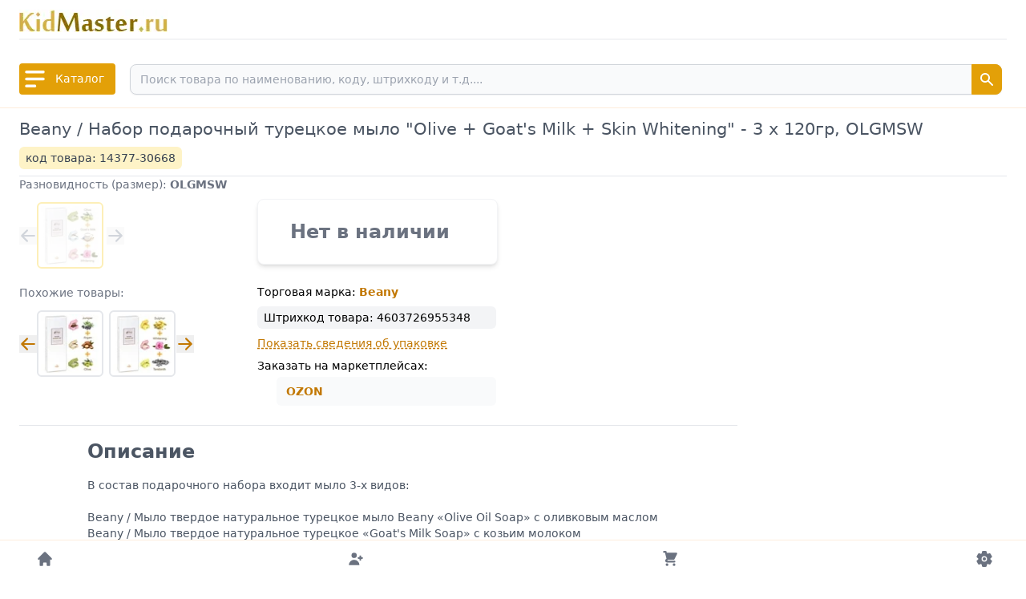

--- FILE ---
content_type: text/html; charset=utf-8
request_url: https://www.kidmaster.ru/product/30668
body_size: 12382
content:
<!DOCTYPE html><html><head><meta charSet="utf-8"/><meta name="viewport" content="width=device-width"/><meta name="google" content="notranslate"/><meta name="yandex-verification" content="573d74c829d0a400"/><link rel="icon" type="image/x-icon" href="/favicon.ico"/><title>Купить набор турецкого мыла Beany «Olive + Goat&#x27;s Milk + Skin Whitening» 3 х 120 г</title><meta name="robots" content="index,follow"/><meta name="description" content="Подарочный набор натуральное турецкое мыло Beany «Olive + Goat&#x27;s Milk + Skin Whitening». Подходит для всех типов кожи. Вес: 3х120 г."/><meta property="og:title" content="Купить набор турецкого мыла Beany «Olive + Goat&#x27;s Milk + Skin Whitening» 3 х 120 г"/><meta property="og:description" content="Подарочный набор натуральное турецкое мыло Beany «Olive + Goat&#x27;s Milk + Skin Whitening». Подходит для всех типов кожи. Вес: 3х120 г."/><meta property="keywords" content="мыло Beany, Beany Olive Goat&#x27;s Milk Skin Whitening, мыло турецкое"/><link rel="preload" as="image" imageSrcSet="/_next/image?url=%2Fimages%2Fkidmaster-logo.png&amp;w=256&amp;q=75 1x, /_next/image?url=%2Fimages%2Fkidmaster-logo.png&amp;w=384&amp;q=75 2x" fetchpriority="high"/><meta name="next-head-count" content="12"/><link rel="preload" href="/_next/static/css/86c912cef47766f6.css" as="style"/><link rel="stylesheet" href="/_next/static/css/86c912cef47766f6.css" data-n-g=""/><noscript data-n-css=""></noscript><script defer="" nomodule="" src="/_next/static/chunks/polyfills-c67a75d1b6f99dc8.js"></script><script defer="" src="/_next/static/chunks/ebc70433-3aba4b3160b042cf.js"></script><script defer="" src="/_next/static/chunks/2237.1935eaa1bef6aef6.js"></script><script defer="" src="/_next/static/chunks/9485.74aad5e0d7836fc4.js"></script><script defer="" src="/_next/static/chunks/4577d2ec-06d27705f160ce44.js"></script><script defer="" src="/_next/static/chunks/3348.6eacd27cc834af05.js"></script><script defer="" src="/_next/static/chunks/2403.31b4bf3e84a21d32.js"></script><script defer="" src="/_next/static/chunks/9996.e7258d916b396174.js"></script><script defer="" src="/_next/static/chunks/6419-5823804474a03e01.js"></script><script defer="" src="/_next/static/chunks/6980.e5079a838ce53781.js"></script><script defer="" src="/_next/static/chunks/944.7e9f9245be2e6056.js"></script><script defer="" src="/_next/static/chunks/8699.6303ddfc97d12ec6.js"></script><script defer="" src="/_next/static/chunks/68c0a17d-5a653055fbb99d53.js"></script><script defer="" src="/_next/static/chunks/2515.6cb0e60f3163610d.js"></script><script src="/_next/static/chunks/webpack-ef26f9bfdd34ca73.js" defer=""></script><script src="/_next/static/chunks/framework-ca706bf673a13738.js" defer=""></script><script src="/_next/static/chunks/main-a8c7c62a04ec897e.js" defer=""></script><script src="/_next/static/chunks/pages/_app-8646cf99f875e9c5.js" defer=""></script><script src="/_next/static/chunks/pages/product/%5Bslug%5D-4ee19663b0971663.js" defer=""></script><script src="/_next/static/ytLlsucbnd4cZ5vPK0nc7/_buildManifest.js" defer=""></script><script src="/_next/static/ytLlsucbnd4cZ5vPK0nc7/_ssgManifest.js" defer=""></script></head><body><div id="__next"><div class="flex flex-col min-h-screen relative"><div class="mx-auto flex flex-col items-center space-x-4 px-2 py-0 pt-3 md:py-3 md:px-6 md:flex-row justify-between w-full"><div class="border-b-2 border-gray-100 w-full pb-2"><div id="logo" class="flex space-x-3 items-center pb-1 md:pb-0"><a class="w-[185px]" href="/"><div style="height:28px"><img alt="" fetchpriority="high" width="185" height="28" decoding="async" data-nimg="1" style="color:transparent" srcSet="/_next/image?url=%2Fimages%2Fkidmaster-logo.png&amp;w=256&amp;q=75 1x, /_next/image?url=%2Fimages%2Fkidmaster-logo.png&amp;w=384&amp;q=75 2x" src="/_next/image?url=%2Fimages%2Fkidmaster-logo.png&amp;w=384&amp;q=75"/></div></a></div></div></div><div class="sticky top-0 z-50 w-full"><div class="relative bg-white py-3 mx-auto border-b border-orange-100 px-2 sm:px-4 md:px-6"><div class="flex items-center justify-between space-x-3"><div class="flex items-center space-x-2 border-2 rounded  text-white border-yellow-400 bg-yellow-400 hover:bg-yellow-500 focus:ring-1 focus:outline-none focus:ring-yellow-500 cursor-pointer"><svg stroke="currentColor" fill="currentColor" stroke-width="0" viewBox="0 0 20 20" aria-hidden="true" height="35" width="35" xmlns="http://www.w3.org/2000/svg"><path fill-rule="evenodd" d="M3 5a1 1 0 011-1h12a1 1 0 110 2H4a1 1 0 01-1-1zM3 10a1 1 0 011-1h12a1 1 0 110 2H4a1 1 0 01-1-1zM3 15a1 1 0 011-1h6a1 1 0 110 2H4a1 1 0 01-1-1z" clip-rule="evenodd"></path></svg><div class="hidden pr-3 md:block font-medium text-sm select-none whitespace-nowrap">Каталог</div></div><div class="w-full relative"><div class="flex p-1 border-2 rounded-t-lg border-b-0 border-white"><div class="relative w-full"><input type="search" id="search-dropdown" class="z-50 text-sm" placeholder="Поиск товара по наименованию, коду, штрихкоду и т.д...." required="" value=""/><button type="submit" class="absolute top-0 right-0 p-2 text-sm font-medium text-white bg-yellow-400 rounded-r-lg border border-yellow-400 hover:bg-yellow-500 focus:ring-1 focus:outline-none focus:ring-yellow-500"><svg stroke="currentColor" fill="currentColor" stroke-width="0" viewBox="0 0 20 20" aria-hidden="true" height="20" width="20" xmlns="http://www.w3.org/2000/svg"><path fill-rule="evenodd" d="M8 4a4 4 0 100 8 4 4 0 000-8zM2 8a6 6 0 1110.89 3.476l4.817 4.817a1 1 0 01-1.414 1.414l-4.816-4.816A6 6 0 012 8z" clip-rule="evenodd"></path></svg></button></div></div></div></div></div><div id="menu-catalog" class="absolute w-full bg-gray-800 bg-opacity-50 flex space-x-1"><div></div></div></div><main class="mx-auto mt-1 relative px-2 py-2 sm:px-4 md:px-6 flex flex-grow flex-col w-full"><div class="pb-2 border-b border-gray-200"><h1 id="product-name" class="mb-2 product-name sm:text-lg md:text-[1.3rem] font-medium text-gray-600">Beany / Набор подарочный турецкое мыло &quot;Olive + Goat&#x27;s Milk + Skin Whitening&quot; - 3 x 120гр<!-- -->, <!-- -->OLGMSW</h1><div class="flex items-center justify-between"><div class="bg-amber-100 px-2 py-1 rounded-md text-gray-700 text-sm">код товара:<!-- --> <span class="font-medium">14377<!-- -->-<!-- -->30668</span></div></div></div><div class="flex flex-col xl1:flex-row"><div><div class="flex flex-col md:flex-row"><div id="image-block"><div class="mb-0 sm500:mb-4"><p class="text-sm text-gray-500 mt-4 md865:mt-0">Разновидность (размер):<!-- --> <span class="font-bold text-gray-500">OLGMSW</span></p><div id="items-selector" class="mt-0 md865:mt-2"><div class="flex items-center mt-2 lg:mt-0"><button type="button" class="text-gray-300" disabled=""><svg stroke="currentColor" fill="currentColor" stroke-width="0" viewBox="0 0 20 20" aria-hidden="true" height="22" width="22" xmlns="http://www.w3.org/2000/svg"><path fill-rule="evenodd" d="M9.707 16.707a1 1 0 01-1.414 0l-6-6a1 1 0 010-1.414l6-6a1 1 0 011.414 1.414L5.414 9H17a1 1 0 110 2H5.414l4.293 4.293a1 1 0 010 1.414z" clip-rule="evenodd"></path></svg></button><div style="width:87px;height:83px" class="mx-1 my-0 lg:my-1 lg:mx-0"><div class="swiper w-full h-full"><div class="swiper-wrapper"><div class="swiper-slide opacity-30" id="slide-selector_0"><div class="rounded-md border-2 p-[3px] w-[83px] h-[83px]" style="border-color:#facc15"><a href="/product/30668"><div style="height:75px"><img title="OLGMSW" alt="" loading="eager" width="75" height="75" decoding="async" data-nimg="1" style="color:transparent" srcSet="/_next/image?url=https%3A%2F%2Fcdn1.kidmaster.ru%2F30668%2FX75%2F6d5809Ad_00030668_1.jpg&amp;w=96&amp;q=90 1x, /_next/image?url=https%3A%2F%2Fcdn1.kidmaster.ru%2F30668%2FX75%2F6d5809Ad_00030668_1.jpg&amp;w=256&amp;q=90 2x" src="/_next/image?url=https%3A%2F%2Fcdn1.kidmaster.ru%2F30668%2FX75%2F6d5809Ad_00030668_1.jpg&amp;w=256&amp;q=90"/></div></a></div></div></div></div></div><button type="button" class="text-gray-300" disabled=""><svg stroke="currentColor" fill="currentColor" stroke-width="0" viewBox="0 0 20 20" aria-hidden="true" height="22" width="22" xmlns="http://www.w3.org/2000/svg"><path fill-rule="evenodd" d="M10.293 3.293a1 1 0 011.414 0l6 6a1 1 0 010 1.414l-6 6a1 1 0 01-1.414-1.414L14.586 11H3a1 1 0 110-2h11.586l-4.293-4.293a1 1 0 010-1.414z" clip-rule="evenodd"></path></svg></button></div></div></div><div class="mb-0 sm500:mb-4"><p class="text-sm text-gray-500 mt-4 md865:mt-0">Похожие товары:<!-- --> </p><div id="items-selector" class="mt-0 md865:mt-2 relative"><div class="flex items-center mt-2 lg:mt-0"><button type="button" class="textLinks"><svg stroke="currentColor" fill="currentColor" stroke-width="0" viewBox="0 0 20 20" aria-hidden="true" height="22" width="22" xmlns="http://www.w3.org/2000/svg"><path fill-rule="evenodd" d="M9.707 16.707a1 1 0 01-1.414 0l-6-6a1 1 0 010-1.414l6-6a1 1 0 011.414 1.414L5.414 9H17a1 1 0 110 2H5.414l4.293 4.293a1 1 0 010 1.414z" clip-rule="evenodd"></path></svg></button><div style="width:174px;height:83px" class="mx-1 my-0 lg:my-1 lg:mx-0"><div class="swiper w-full h-full"><div class="swiper-wrapper"><div class="swiper-slide" id="slide-selector_0"><div class="rounded-md border-2 p-[3px] w-[83px] h-[83px]" style="border-color:#e5e7eb"><a href="/product/30652"><div style="height:75px"><img title="JNAROL" alt="" loading="eager" width="75" height="75" decoding="async" data-nimg="1" style="color:transparent" srcSet="/_next/image?url=https%3A%2F%2Fcdn1.kidmaster.ru%2F30652%2FX75%2F6d3Cd8b0_00030652_1.jpg&amp;w=96&amp;q=90 1x, /_next/image?url=https%3A%2F%2Fcdn1.kidmaster.ru%2F30652%2FX75%2F6d3Cd8b0_00030652_1.jpg&amp;w=256&amp;q=90 2x" src="/_next/image?url=https%3A%2F%2Fcdn1.kidmaster.ru%2F30652%2FX75%2F6d3Cd8b0_00030652_1.jpg&amp;w=256&amp;q=90"/></div></a></div></div><div class="swiper-slide" id="slide-selector_1"><div class="rounded-md border-2 p-[3px] w-[83px] h-[83px]" style="border-color:#e5e7eb"><a href="/product/30642"><div style="height:75px"><img title="SRSWTB" alt="" loading="eager" width="75" height="75" decoding="async" data-nimg="1" style="color:transparent" srcSet="/_next/image?url=https%3A%2F%2Fcdn1.kidmaster.ru%2F30642%2FX75%2FAB9eAE8d_00030642_1.jpg&amp;w=96&amp;q=90 1x, /_next/image?url=https%3A%2F%2Fcdn1.kidmaster.ru%2F30642%2FX75%2FAB9eAE8d_00030642_1.jpg&amp;w=256&amp;q=90 2x" src="/_next/image?url=https%3A%2F%2Fcdn1.kidmaster.ru%2F30642%2FX75%2FAB9eAE8d_00030642_1.jpg&amp;w=256&amp;q=90"/></div></a></div></div><div class="swiper-slide" id="slide-selector_2"><div class="rounded-md border-2 p-[3px] w-[83px] h-[83px]" style="border-color:#e5e7eb"><a href="/product/30558"><div style="height:75px"><img title="SRJNTR" alt="" loading="eager" width="75" height="75" decoding="async" data-nimg="1" style="color:transparent" srcSet="/_next/image?url=https%3A%2F%2Fcdn1.kidmaster.ru%2F30558%2FX75%2F3fEa5a21_00030558_1.jpg&amp;w=96&amp;q=90 1x, /_next/image?url=https%3A%2F%2Fcdn1.kidmaster.ru%2F30558%2FX75%2F3fEa5a21_00030558_1.jpg&amp;w=256&amp;q=90 2x" src="/_next/image?url=https%3A%2F%2Fcdn1.kidmaster.ru%2F30558%2FX75%2F3fEa5a21_00030558_1.jpg&amp;w=256&amp;q=90"/></div></a></div></div><div class="swiper-slide" id="slide-selector_3"><div class="rounded-md border-2 p-[3px] w-[83px] h-[83px]" style="border-color:#e5e7eb"><a href="/product/30635"><div style="height:75px"><img title="SROLCL" alt="" loading="eager" width="75" height="75" decoding="async" data-nimg="1" style="color:transparent" srcSet="/_next/image?url=https%3A%2F%2Fcdn1.kidmaster.ru%2F30635%2FX75%2F46D666dC_00030635_1.jpg&amp;w=96&amp;q=90 1x, /_next/image?url=https%3A%2F%2Fcdn1.kidmaster.ru%2F30635%2FX75%2F46D666dC_00030635_1.jpg&amp;w=256&amp;q=90 2x" src="/_next/image?url=https%3A%2F%2Fcdn1.kidmaster.ru%2F30635%2FX75%2F46D666dC_00030635_1.jpg&amp;w=256&amp;q=90"/></div></a></div></div><div class="swiper-slide" id="slide-selector_4"><div class="rounded-md border-2 p-[3px] w-[83px] h-[83px]" style="border-color:#e5e7eb"><a href="/product/30649"><div style="height:75px"><img title="JNVBGM" alt="" loading="eager" width="75" height="75" decoding="async" data-nimg="1" style="color:transparent" srcSet="/_next/image?url=https%3A%2F%2Fcdn1.kidmaster.ru%2F30649%2FX75%2Ff9c0A4b4_00030649_1.jpg&amp;w=96&amp;q=90 1x, /_next/image?url=https%3A%2F%2Fcdn1.kidmaster.ru%2F30649%2FX75%2Ff9c0A4b4_00030649_1.jpg&amp;w=256&amp;q=90 2x" src="/_next/image?url=https%3A%2F%2Fcdn1.kidmaster.ru%2F30649%2FX75%2Ff9c0A4b4_00030649_1.jpg&amp;w=256&amp;q=90"/></div></a></div></div><div class="swiper-slide" id="slide-selector_5"><div class="rounded-md border-2 p-[3px] w-[83px] h-[83px]" style="border-color:#e5e7eb"><a href="/product/30641"><div style="height:75px"><img title="SRRCGM" alt="" loading="eager" width="75" height="75" decoding="async" data-nimg="1" style="color:transparent" srcSet="/_next/image?url=https%3A%2F%2Fcdn1.kidmaster.ru%2F30641%2FX75%2FA81cDc58_00030641_1.jpg&amp;w=96&amp;q=90 1x, /_next/image?url=https%3A%2F%2Fcdn1.kidmaster.ru%2F30641%2FX75%2FA81cDc58_00030641_1.jpg&amp;w=256&amp;q=90 2x" src="/_next/image?url=https%3A%2F%2Fcdn1.kidmaster.ru%2F30641%2FX75%2FA81cDc58_00030641_1.jpg&amp;w=256&amp;q=90"/></div></a></div></div><div class="swiper-slide" id="slide-selector_6"><div class="rounded-md border-2 p-[3px] w-[83px] h-[83px]" style="border-color:#e5e7eb"><a href="/product/30648"><div style="height:75px"><img title="LDARGM" alt="" loading="eager" width="75" height="75" decoding="async" data-nimg="1" style="color:transparent" srcSet="/_next/image?url=https%3A%2F%2Fcdn1.kidmaster.ru%2F30648%2FX75%2Fd6aFc9D0_00030648_1.jpg&amp;w=96&amp;q=90 1x, /_next/image?url=https%3A%2F%2Fcdn1.kidmaster.ru%2F30648%2FX75%2Fd6aFc9D0_00030648_1.jpg&amp;w=256&amp;q=90 2x" src="/_next/image?url=https%3A%2F%2Fcdn1.kidmaster.ru%2F30648%2FX75%2Fd6aFc9D0_00030648_1.jpg&amp;w=256&amp;q=90"/></div></a></div></div><div class="swiper-slide" id="slide-selector_7"><div class="rounded-md border-2 p-[3px] w-[83px] h-[83px]" style="border-color:#e5e7eb"><a href="/product/30647"><div style="height:75px"><img title="LDCLJN" alt="" loading="eager" width="75" height="75" decoding="async" data-nimg="1" style="color:transparent" srcSet="/_next/image?url=https%3A%2F%2Fcdn1.kidmaster.ru%2F30647%2FX75%2FbA05C1cE_00030647_1.jpg&amp;w=96&amp;q=90 1x, /_next/image?url=https%3A%2F%2Fcdn1.kidmaster.ru%2F30647%2FX75%2FbA05C1cE_00030647_1.jpg&amp;w=256&amp;q=90 2x" src="/_next/image?url=https%3A%2F%2Fcdn1.kidmaster.ru%2F30647%2FX75%2FbA05C1cE_00030647_1.jpg&amp;w=256&amp;q=90"/></div></a></div></div><div class="swiper-slide" id="slide-selector_8"><div class="rounded-md border-2 p-[3px] w-[83px] h-[83px]" style="border-color:#e5e7eb"><a href="/product/30645"><div style="height:75px"><img title="LDSRDP" alt="" loading="eager" width="75" height="75" decoding="async" data-nimg="1" style="color:transparent" srcSet="/_next/image?url=https%3A%2F%2Fcdn1.kidmaster.ru%2F30645%2FX75%2FEE06E54b_00030645_1.jpg&amp;w=96&amp;q=90 1x, /_next/image?url=https%3A%2F%2Fcdn1.kidmaster.ru%2F30645%2FX75%2FEE06E54b_00030645_1.jpg&amp;w=256&amp;q=90 2x" src="/_next/image?url=https%3A%2F%2Fcdn1.kidmaster.ru%2F30645%2FX75%2FEE06E54b_00030645_1.jpg&amp;w=256&amp;q=90"/></div></a></div></div><div class="swiper-slide" id="slide-selector_9"><div class="rounded-md border-2 p-[3px] w-[83px] h-[83px]" style="border-color:#e5e7eb"><a href="/product/30634"><div style="height:75px"><img title="SRJNDP" alt="" loading="eager" width="75" height="75" decoding="async" data-nimg="1" style="color:transparent" srcSet="/_next/image?url=https%3A%2F%2Fcdn1.kidmaster.ru%2F30634%2FX75%2F8fFc06F7_00030634_1.jpg&amp;w=96&amp;q=90 1x, /_next/image?url=https%3A%2F%2Fcdn1.kidmaster.ru%2F30634%2FX75%2F8fFc06F7_00030634_1.jpg&amp;w=256&amp;q=90 2x" src="/_next/image?url=https%3A%2F%2Fcdn1.kidmaster.ru%2F30634%2FX75%2F8fFc06F7_00030634_1.jpg&amp;w=256&amp;q=90"/></div></a></div></div><div class="swiper-slide" id="slide-selector_10"><div class="rounded-md border-2 p-[3px] w-[83px] h-[83px]" style="border-color:#e5e7eb"><a href="/product/30655"><div style="height:75px"><img title="ARRCJN" alt="" loading="eager" width="75" height="75" decoding="async" data-nimg="1" style="color:transparent" srcSet="/_next/image?url=https%3A%2F%2Fcdn1.kidmaster.ru%2F30655%2FX75%2F8f6Ee6af_00030655_1.jpg&amp;w=96&amp;q=90 1x, /_next/image?url=https%3A%2F%2Fcdn1.kidmaster.ru%2F30655%2FX75%2F8f6Ee6af_00030655_1.jpg&amp;w=256&amp;q=90 2x" src="/_next/image?url=https%3A%2F%2Fcdn1.kidmaster.ru%2F30655%2FX75%2F8f6Ee6af_00030655_1.jpg&amp;w=256&amp;q=90"/></div></a></div></div><div class="swiper-slide" id="slide-selector_11"><div class="rounded-md border-2 p-[3px] w-[83px] h-[83px]" style="border-color:#e5e7eb"><a href="/product/30653"><div style="height:75px"><img title="JNSWOL" alt="" loading="eager" width="75" height="75" decoding="async" data-nimg="1" style="color:transparent" srcSet="/_next/image?url=https%3A%2F%2Fcdn1.kidmaster.ru%2F30653%2FX75%2FdD3C157c_00030653_1.jpg&amp;w=96&amp;q=90 1x, /_next/image?url=https%3A%2F%2Fcdn1.kidmaster.ru%2F30653%2FX75%2FdD3C157c_00030653_1.jpg&amp;w=256&amp;q=90 2x" src="/_next/image?url=https%3A%2F%2Fcdn1.kidmaster.ru%2F30653%2FX75%2FdD3C157c_00030653_1.jpg&amp;w=256&amp;q=90"/></div></a></div></div><div class="swiper-slide" id="slide-selector_12"><div class="rounded-md border-2 p-[3px] w-[83px] h-[83px]" style="border-color:#e5e7eb"><a href="/product/30666"><div style="height:75px"><img title="OLCLDP" alt="" loading="eager" width="75" height="75" decoding="async" data-nimg="1" style="color:transparent" srcSet="/_next/image?url=https%3A%2F%2Fcdn1.kidmaster.ru%2F30666%2FX75%2F256A55ac_00030666_1.jpg&amp;w=96&amp;q=90 1x, /_next/image?url=https%3A%2F%2Fcdn1.kidmaster.ru%2F30666%2FX75%2F256A55ac_00030666_1.jpg&amp;w=256&amp;q=90 2x" src="/_next/image?url=https%3A%2F%2Fcdn1.kidmaster.ru%2F30666%2FX75%2F256A55ac_00030666_1.jpg&amp;w=256&amp;q=90"/></div></a></div></div><div class="swiper-slide" id="slide-selector_13"><div class="rounded-md border-2 p-[3px] w-[83px] h-[83px]" style="border-color:#e5e7eb"><a href="/product/30667"><div style="height:75px"><img title="OLCLSW" alt="" loading="eager" width="75" height="75" decoding="async" data-nimg="1" style="color:transparent" srcSet="/_next/image?url=https%3A%2F%2Fcdn1.kidmaster.ru%2F30667%2FX75%2FdEb4bF8c_00030667_1.jpg&amp;w=96&amp;q=90 1x, /_next/image?url=https%3A%2F%2Fcdn1.kidmaster.ru%2F30667%2FX75%2FdEb4bF8c_00030667_1.jpg&amp;w=256&amp;q=90 2x" src="/_next/image?url=https%3A%2F%2Fcdn1.kidmaster.ru%2F30667%2FX75%2FdEb4bF8c_00030667_1.jpg&amp;w=256&amp;q=90"/></div></a></div></div><div class="swiper-slide" id="slide-selector_14"><div class="rounded-md border-2 p-[3px] w-[83px] h-[83px]" style="border-color:#e5e7eb"><a href="/product/30657"><div style="height:75px"><img title="ARCLGM" alt="" loading="eager" width="75" height="75" decoding="async" data-nimg="1" style="color:transparent" srcSet="/_next/image?url=https%3A%2F%2Fcdn1.kidmaster.ru%2F30657%2FX75%2FA5F2D6FE_00030657_1.jpg&amp;w=96&amp;q=90 1x, /_next/image?url=https%3A%2F%2Fcdn1.kidmaster.ru%2F30657%2FX75%2FA5F2D6FE_00030657_1.jpg&amp;w=256&amp;q=90 2x" src="/_next/image?url=https%3A%2F%2Fcdn1.kidmaster.ru%2F30657%2FX75%2FA5F2D6FE_00030657_1.jpg&amp;w=256&amp;q=90"/></div></a></div></div><div class="swiper-slide" id="slide-selector_15"><div class="rounded-md border-2 p-[3px] w-[83px] h-[83px]" style="border-color:#e5e7eb"><a href="/product/30651"><div style="height:75px"><img title="JNCLDP" alt="" loading="eager" width="75" height="75" decoding="async" data-nimg="1" style="color:transparent" srcSet="/_next/image?url=https%3A%2F%2Fcdn1.kidmaster.ru%2F30651%2FX75%2Fa5a1CdC6_00030651_1.jpg&amp;w=96&amp;q=90 1x, /_next/image?url=https%3A%2F%2Fcdn1.kidmaster.ru%2F30651%2FX75%2Fa5a1CdC6_00030651_1.jpg&amp;w=256&amp;q=90 2x" src="/_next/image?url=https%3A%2F%2Fcdn1.kidmaster.ru%2F30651%2FX75%2Fa5a1CdC6_00030651_1.jpg&amp;w=256&amp;q=90"/></div></a></div></div><div class="swiper-slide opacity-30" id="slide-selector_16"><div class="rounded-md border-2 p-[3px] w-[83px] h-[83px]" style="border-color:#e5e7eb"><a href="/product/30662"><div style="height:75px"><img title="VBCLJN" alt="" loading="eager" width="75" height="75" decoding="async" data-nimg="1" style="color:transparent" srcSet="/_next/image?url=https%3A%2F%2Fcdn1.kidmaster.ru%2F30662%2FX75%2Fa1f2aC26_00030662_1.jpg&amp;w=96&amp;q=90 1x, /_next/image?url=https%3A%2F%2Fcdn1.kidmaster.ru%2F30662%2FX75%2Fa1f2aC26_00030662_1.jpg&amp;w=256&amp;q=90 2x" src="/_next/image?url=https%3A%2F%2Fcdn1.kidmaster.ru%2F30662%2FX75%2Fa1f2aC26_00030662_1.jpg&amp;w=256&amp;q=90"/></div></a></div></div><div class="swiper-slide opacity-30" id="slide-selector_17"><div class="rounded-md border-2 p-[3px] w-[83px] h-[83px]" style="border-color:#e5e7eb"><a href="/product/30644"><div style="height:75px"><img title="LDVBAP" alt="" loading="eager" width="75" height="75" decoding="async" data-nimg="1" style="color:transparent" srcSet="/_next/image?url=https%3A%2F%2Fcdn1.kidmaster.ru%2F30644%2FX75%2F16b1FCB9_00030644_1.jpg&amp;w=96&amp;q=90 1x, /_next/image?url=https%3A%2F%2Fcdn1.kidmaster.ru%2F30644%2FX75%2F16b1FCB9_00030644_1.jpg&amp;w=256&amp;q=90 2x" src="/_next/image?url=https%3A%2F%2Fcdn1.kidmaster.ru%2F30644%2FX75%2F16b1FCB9_00030644_1.jpg&amp;w=256&amp;q=90"/></div></a></div></div><div class="swiper-slide opacity-30" id="slide-selector_18"><div class="rounded-md border-2 p-[3px] w-[83px] h-[83px]" style="border-color:#e5e7eb"><a href="/product/30663"><div style="height:75px"><img title="VBLDGM" alt="" loading="eager" width="75" height="75" decoding="async" data-nimg="1" style="color:transparent" srcSet="/_next/image?url=https%3A%2F%2Fcdn1.kidmaster.ru%2F30663%2FX75%2FF2C6BfCc_00030663_1.jpg&amp;w=96&amp;q=90 1x, /_next/image?url=https%3A%2F%2Fcdn1.kidmaster.ru%2F30663%2FX75%2FF2C6BfCc_00030663_1.jpg&amp;w=256&amp;q=90 2x" src="/_next/image?url=https%3A%2F%2Fcdn1.kidmaster.ru%2F30663%2FX75%2FF2C6BfCc_00030663_1.jpg&amp;w=256&amp;q=90"/></div></a></div></div><div class="swiper-slide opacity-30" id="slide-selector_19"><div class="rounded-md border-2 p-[3px] w-[83px] h-[83px]" style="border-color:#e5e7eb"><a href="/product/30646"><div style="height:75px"><img title="LDOLRC" alt="" loading="eager" width="75" height="75" decoding="async" data-nimg="1" style="color:transparent" srcSet="/_next/image?url=https%3A%2F%2Fcdn1.kidmaster.ru%2F30646%2FX75%2F3815e54e_00030646_1.jpg&amp;w=96&amp;q=90 1x, /_next/image?url=https%3A%2F%2Fcdn1.kidmaster.ru%2F30646%2FX75%2F3815e54e_00030646_1.jpg&amp;w=256&amp;q=90 2x" src="/_next/image?url=https%3A%2F%2Fcdn1.kidmaster.ru%2F30646%2FX75%2F3815e54e_00030646_1.jpg&amp;w=256&amp;q=90"/></div></a></div></div><div class="swiper-slide opacity-30" id="slide-selector_20"><div class="rounded-md border-2 p-[3px] w-[83px] h-[83px]" style="border-color:#e5e7eb"><a href="/product/30650"><div style="height:75px"><img title="JNRCSW" alt="" loading="eager" width="75" height="75" decoding="async" data-nimg="1" style="color:transparent" srcSet="/_next/image?url=https%3A%2F%2Fcdn1.kidmaster.ru%2F30650%2FX75%2FBAcceD96_00030650_1.jpg&amp;w=96&amp;q=90 1x, /_next/image?url=https%3A%2F%2Fcdn1.kidmaster.ru%2F30650%2FX75%2FBAcceD96_00030650_1.jpg&amp;w=256&amp;q=90 2x" src="/_next/image?url=https%3A%2F%2Fcdn1.kidmaster.ru%2F30650%2FX75%2FBAcceD96_00030650_1.jpg&amp;w=256&amp;q=90"/></div></a></div></div><div class="swiper-slide opacity-30" id="slide-selector_21"><div class="rounded-md border-2 p-[3px] w-[83px] h-[83px]" style="border-color:#e5e7eb"><a href="/product/30661"><div style="height:75px"><img title="VBAROL" alt="" loading="eager" width="75" height="75" decoding="async" data-nimg="1" style="color:transparent" srcSet="/_next/image?url=https%3A%2F%2Fcdn1.kidmaster.ru%2F30661%2FX75%2FFA2ca3e0_00030661_1.jpg&amp;w=96&amp;q=90 1x, /_next/image?url=https%3A%2F%2Fcdn1.kidmaster.ru%2F30661%2FX75%2FFA2ca3e0_00030661_1.jpg&amp;w=256&amp;q=90 2x" src="/_next/image?url=https%3A%2F%2Fcdn1.kidmaster.ru%2F30661%2FX75%2FFA2ca3e0_00030661_1.jpg&amp;w=256&amp;q=90"/></div></a></div></div><div class="swiper-slide opacity-30" id="slide-selector_22"><div class="rounded-md border-2 p-[3px] w-[83px] h-[83px]" style="border-color:#e5e7eb"><a href="/product/30664"><div style="height:75px"><img title="VBRCDP" alt="" loading="eager" width="75" height="75" decoding="async" data-nimg="1" style="color:transparent" srcSet="/_next/image?url=https%3A%2F%2Fcdn1.kidmaster.ru%2F30664%2FX75%2F8Fba01B1_00030664_1.jpg&amp;w=96&amp;q=90 1x, /_next/image?url=https%3A%2F%2Fcdn1.kidmaster.ru%2F30664%2FX75%2F8Fba01B1_00030664_1.jpg&amp;w=256&amp;q=90 2x" src="/_next/image?url=https%3A%2F%2Fcdn1.kidmaster.ru%2F30664%2FX75%2F8Fba01B1_00030664_1.jpg&amp;w=256&amp;q=90"/></div></a></div></div><div class="swiper-slide opacity-30" id="slide-selector_23"><div class="rounded-md border-2 p-[3px] w-[83px] h-[83px]" style="border-color:#e5e7eb"><a href="/product/30654"><div style="height:75px"><img title="ARSRVB" alt="" loading="eager" width="75" height="75" decoding="async" data-nimg="1" style="color:transparent" srcSet="/_next/image?url=https%3A%2F%2Fcdn1.kidmaster.ru%2F30654%2FX75%2F3C514EE5_00030654_1.jpg&amp;w=96&amp;q=90 1x, /_next/image?url=https%3A%2F%2Fcdn1.kidmaster.ru%2F30654%2FX75%2F3C514EE5_00030654_1.jpg&amp;w=256&amp;q=90 2x" src="/_next/image?url=https%3A%2F%2Fcdn1.kidmaster.ru%2F30654%2FX75%2F3C514EE5_00030654_1.jpg&amp;w=256&amp;q=90"/></div></a></div></div><div class="swiper-slide opacity-30" id="slide-selector_24"><div class="rounded-md border-2 p-[3px] w-[83px] h-[83px]" style="border-color:#e5e7eb"><a href="/product/30669"><div style="height:75px"><img title="OLJNTR" alt="" loading="eager" width="75" height="75" decoding="async" data-nimg="1" style="color:transparent" srcSet="/_next/image?url=https%3A%2F%2Fcdn1.kidmaster.ru%2F30669%2FX75%2FfD4d22A3_00030669_1.jpg&amp;w=96&amp;q=90 1x, /_next/image?url=https%3A%2F%2Fcdn1.kidmaster.ru%2F30669%2FX75%2FfD4d22A3_00030669_1.jpg&amp;w=256&amp;q=90 2x" src="/_next/image?url=https%3A%2F%2Fcdn1.kidmaster.ru%2F30669%2FX75%2FfD4d22A3_00030669_1.jpg&amp;w=256&amp;q=90"/></div></a></div></div><div class="swiper-slide opacity-30" id="slide-selector_25"><div class="rounded-md border-2 p-[3px] w-[83px] h-[83px]" style="border-color:#e5e7eb"><a href="/product/30670"><div style="height:75px"><img title="OLSRRC" alt="" loading="eager" width="75" height="75" decoding="async" data-nimg="1" style="color:transparent" srcSet="/_next/image?url=https%3A%2F%2Fcdn1.kidmaster.ru%2F30670%2FX75%2FF71e68c4_00030670_1.jpg&amp;w=96&amp;q=90 1x, /_next/image?url=https%3A%2F%2Fcdn1.kidmaster.ru%2F30670%2FX75%2FF71e68c4_00030670_1.jpg&amp;w=256&amp;q=90 2x" src="/_next/image?url=https%3A%2F%2Fcdn1.kidmaster.ru%2F30670%2FX75%2FF71e68c4_00030670_1.jpg&amp;w=256&amp;q=90"/></div></a></div></div><div class="swiper-slide opacity-30" id="slide-selector_26"><div class="rounded-md border-2 p-[3px] w-[83px] h-[83px]" style="border-color:#e5e7eb"><a href="/product/30658"><div style="height:75px"><img title="ARAPOL" alt="" loading="eager" width="75" height="75" decoding="async" data-nimg="1" style="color:transparent" srcSet="/_next/image?url=https%3A%2F%2Fcdn1.kidmaster.ru%2F30658%2FX75%2F785596ff_00030658_1.jpg&amp;w=96&amp;q=90 1x, /_next/image?url=https%3A%2F%2Fcdn1.kidmaster.ru%2F30658%2FX75%2F785596ff_00030658_1.jpg&amp;w=256&amp;q=90 2x" src="/_next/image?url=https%3A%2F%2Fcdn1.kidmaster.ru%2F30658%2FX75%2F785596ff_00030658_1.jpg&amp;w=256&amp;q=90"/></div></a></div></div><div class="swiper-slide opacity-30" id="slide-selector_27"><div class="rounded-md border-2 p-[3px] w-[83px] h-[83px]" style="border-color:#e5e7eb"><a href="/product/30656"><div style="height:75px"><img title="ARDPTR" alt="" loading="eager" width="75" height="75" decoding="async" data-nimg="1" style="color:transparent" srcSet="/_next/image?url=https%3A%2F%2Fcdn1.kidmaster.ru%2F30656%2FX75%2FFf7fbd4e_00030656_1.jpg&amp;w=96&amp;q=90 1x, /_next/image?url=https%3A%2F%2Fcdn1.kidmaster.ru%2F30656%2FX75%2FFf7fbd4e_00030656_1.jpg&amp;w=256&amp;q=90 2x" src="/_next/image?url=https%3A%2F%2Fcdn1.kidmaster.ru%2F30656%2FX75%2FFf7fbd4e_00030656_1.jpg&amp;w=256&amp;q=90"/></div></a></div></div><div class="swiper-slide opacity-30" id="slide-selector_28"><div class="rounded-md border-2 p-[3px] w-[83px] h-[83px]" style="border-color:#e5e7eb"><a href="/product/30665"><div style="height:75px"><img title="VBSROL" alt="" loading="eager" width="75" height="75" decoding="async" data-nimg="1" style="color:transparent" srcSet="/_next/image?url=https%3A%2F%2Fcdn1.kidmaster.ru%2F30665%2FX75%2FdDcBcdCA_00030665_1.jpg&amp;w=96&amp;q=90 1x, /_next/image?url=https%3A%2F%2Fcdn1.kidmaster.ru%2F30665%2FX75%2FdDcBcdCA_00030665_1.jpg&amp;w=256&amp;q=90 2x" src="/_next/image?url=https%3A%2F%2Fcdn1.kidmaster.ru%2F30665%2FX75%2FdDcBcdCA_00030665_1.jpg&amp;w=256&amp;q=90"/></div></a></div></div></div></div></div><button type="button" class="textLinks"><svg stroke="currentColor" fill="currentColor" stroke-width="0" viewBox="0 0 20 20" aria-hidden="true" height="22" width="22" xmlns="http://www.w3.org/2000/svg"><path fill-rule="evenodd" d="M10.293 3.293a1 1 0 011.414 0l6 6a1 1 0 010 1.414l-6 6a1 1 0 01-1.414-1.414L14.586 11H3a1 1 0 110-2h11.586l-4.293-4.293a1 1 0 010-1.414z" clip-rule="evenodd"></path></svg></button></div></div></div></div><div id="cart-block" class="flex flex-col mt-6 ml-0 md:ml-2 lg:ml-4 xl:ml-4 lg:min-w-[320px]"><div class="bg-white mt-1 w-full  md:border md:shadow-md rounded-lg border-y border-gray-100 md:p-4 lg:p-6 md:max-w-[300px] lg:ml-[22px] px-2 py-8 md:py-2"><div class="relative"><p class="text-2xl font-semibold text-gray-500 pl-4">Нет в наличии</p></div></div><div class="lg:ml-[22px] mt-6 md:text-md lg:text-sm"><h2>Торговая марка:<!-- --> <a class="textLinks font-semibold" href="/catalog/0?brand=19">Beany</a></h2><div id="product-barcodes" class="flex space-x-1 items-start mt-2 px-2 py-1 rounded-md bg-gray-100"><h3>Штрихкод<!-- --> товара:</h3><ul><li>4603726955348</li></ul></div><div id="packing-information" class="mt-2"><p class="mt-1"><span class="text-sm textLinks cursor-pointer underline decoration-dashed">Показать сведения об упаковке<!-- --> </span></p></div><div class="mt-2 md:hidden"><p>Расположение в каталоге товаров:</p><div class="flex items-center" style="margin-left:20px"><svg stroke="currentColor" fill="currentColor" stroke-width="0" viewBox="0 0 20 20" aria-hidden="true" class="text-gray-500 mr-2" height="12" width="12" xmlns="http://www.w3.org/2000/svg"><path fill-rule="evenodd" d="M10.293 15.707a1 1 0 010-1.414L14.586 10l-4.293-4.293a1 1 0 111.414-1.414l5 5a1 1 0 010 1.414l-5 5a1 1 0 01-1.414 0z" clip-rule="evenodd"></path><path fill-rule="evenodd" d="M4.293 15.707a1 1 0 010-1.414L8.586 10 4.293 5.707a1 1 0 011.414-1.414l5 5a1 1 0 010 1.414l-5 5a1 1 0 01-1.414 0z" clip-rule="evenodd"></path></svg><a class="textLinks" href="/catalog/160">Мыло и шампуни</a></div><div class="flex items-center" style="margin-left:40px"><svg stroke="currentColor" fill="currentColor" stroke-width="0" viewBox="0 0 20 20" aria-hidden="true" class="text-gray-500 mr-2" height="12" width="12" xmlns="http://www.w3.org/2000/svg"><path fill-rule="evenodd" d="M10.293 15.707a1 1 0 010-1.414L14.586 10l-4.293-4.293a1 1 0 111.414-1.414l5 5a1 1 0 010 1.414l-5 5a1 1 0 01-1.414 0z" clip-rule="evenodd"></path><path fill-rule="evenodd" d="M4.293 15.707a1 1 0 010-1.414L8.586 10 4.293 5.707a1 1 0 011.414-1.414l5 5a1 1 0 010 1.414l-5 5a1 1 0 01-1.414 0z" clip-rule="evenodd"></path></svg><a class="textLinks" href="/catalog/163">Мыло для взрослых</a></div></div></div></div></div></div><div id="description" class="pl-0 pt-4 mt-6 lg:pl-[85px] xl1:pl-10 xl1:mt-8 text-gray-600 max-w-4xl lg:text-sm border-t border-t-gray-200 xl1:border-none"><h3 class="text-2xl text-gray-600 mb-4 font-semibold">Описание</h3><div><p>В состав подарочного набора входит мыло 3-х видов:</p><p> </p><ol start="1"><li>Beany / Мыло твердое натуральное турецкое мыло Beany «Olive Oil Soap» с оливковым маслом</li><li>Beany / Мыло твердое натуральное турецкое «Goat&#x27;s Milk Soap» с козьим молоком</li><li>Beany / Мыло...</li></ol></div><p class="mt-2"><span class="text-sm textLinks cursor-pointer underline decoration-dashed">Развернуть<!-- --> <!-- -->описание</span></p></div></div></main><div class="px-2 py-2 pt-3 sm:py-3 sm:px-4 md:px-6 w-full bg-gray-50 text-sm text-gray-600 border-t-2 border-t-gray-100 flex flex-col md:flex-row items-start md:space-x-4 space-y-4 md:space-y-0 mt-2"><div class="p-2 rounded-md border w-full md:w-1/3"><p class="text-base text-gray-900 font-medium pb-1">Информация</p><ul><li><a class="textLinks" href="/common/about">О компании</a></li><li><a class="textLinks" href="/common/contacts">Схема проезда и контакты</a></li><li><a class="textLinks" href="/common/customershelp">В помощь покупателю</a></li><li><a class="textLinks" href="/common/personalpolicy">Политика персональной информации</a></li><li><a class="textLinks" href="/common/terms">Условия использования сайта</a></li><li><a class="textLinks" href="/common/legal">Реквизиты продавца</a></li></ul></div><div class="p-2 rounded-md border w-full md:w-1/3"><h3 class="text-base text-gray-900 font-medium">Контакты</h3><div class="pt-2" id="contacts"><p class="pb-1">Телефон офиса в Москве:<br/><span class="font-semibold">8 (495) 665-2589</span> - многоканальный</p><p>Номер для СМС: <span class="font-semibold">+7 (967) 182-5749</span></p></div></div><div class="p-2 rounded-md border w-full md:w-1/3"><h3 class="text-base text-gray-900 font-medium">Адрес</h3><div class="pt-2" id="address">Наш <span class="font-semibold">офис</span> и <span class="font-semibold">склад</span>, с которого производится самовывоз <span class="font-semibold">предварительно</span> заказанных
товаров, находится по адресу: 

<span class="font-semibold">Московская область, г. Пушкино, ул. Западная, д. 1а, помещ. 22</span></div></div><div class="p-2 rounded-md border w-full md:w-1/3"><h3 class="text-base text-gray-900 font-medium">Каталог товаров</h3><div class="pt-2" id="address"><ul><li><a class="textLinks" href="/catalog/7">Детские коврики</a></li><li><a class="textLinks" href="/catalog/186">Продукты и напитки</a></li><li><a class="textLinks" href="/catalog/165">Детские горшки и ванночки</a></li><li><a class="textLinks" href="/catalog/8">Детские игрушки и куклы</a></li><li><a class="textLinks" href="/catalog/1">Детские товары по назначению</a></li><li><a class="textLinks" href="/catalog/160">Мыло и шампуни</a></li><li><a class="textLinks" href="/catalog/2">Бытовые товары</a></li><li><a class="textLinks" href="/catalog/31">Одежда и обувь</a></li></ul></div></div></div><div class="px-2 py-2 pt-3 sm:py-3 sm:px-4 md:px-6 w-full bg-gray-50 text-gray-500 text-[0.7rem] mx-auto flex items-center flex-col"><p class="bg-gray-100 px-2 py-1 border rounded-lg text-center w-full"><a href="/common/about">© Kidmaster.Ru 2004-2026 / ООО &quot;Кид Ритейл&quot;</a></p></div><div id="sticky-bottom"><div class="min-h-[50px] bg-gray-50"></div><div class="bg-white block py-3 mx-auto border-t border-orange-100 fixed left-0 bottom-0 z-30 px-2 sm:px-4 md:px-6 w-full"><div class="flex items-center justify-between space-x-1"><div class="flex flex-nowrap items-center space-x-0 w-full justify-between"><div class="flex items-center flex-row cursor-pointer hover:text-red-600 sm:flex-col md:w-[55px] text-gray-500"><div class="w-fit" data-testid="flowbite-tooltip-target"><svg stroke="currentColor" fill="currentColor" stroke-width="0" viewBox="0 0 20 20" aria-hidden="true" class="ml-3 mr-1" height="22" width="22" xmlns="http://www.w3.org/2000/svg"><path d="M10.707 2.293a1 1 0 00-1.414 0l-7 7a1 1 0 001.414 1.414L4 10.414V17a1 1 0 001 1h2a1 1 0 001-1v-2a1 1 0 011-1h2a1 1 0 011 1v2a1 1 0 001 1h2a1 1 0 001-1v-6.586l.293.293a1 1 0 001.414-1.414l-7-7z"></path></svg></div><div data-testid="flowbite-tooltip" tabindex="-1" class="absolute z-10 inline-block rounded-lg px-3 py-2 text-sm font-medium shadow-sm transition-opacity duration-300 invisible opacity-0 border border-gray-200 bg-white text-gray-900" style="position:absolute;top:0;left:0" id=":R1lqm:" role="tooltip"><div class="relative z-20">На главную</div><div class="absolute z-10 h-2 w-2 rotate-45 bg-white" data-testid="flowbite-tooltip-arrow" style="top:-4px;left:;right:;bottom:"> </div></div></div><div><div class="flex items-center flex-row cursor-pointer hover:text-red-600 sm:flex-col md:w-[55px] text-gray-500"><svg stroke="currentColor" fill="currentColor" stroke-width="0" viewBox="0 0 20 20" aria-hidden="true" class="mx-1" height="22" width="22" xmlns="http://www.w3.org/2000/svg"><path d="M8 9a3 3 0 100-6 3 3 0 000 6zM8 11a6 6 0 016 6H2a6 6 0 016-6zM16 7a1 1 0 10-2 0v1h-1a1 1 0 100 2h1v1a1 1 0 102 0v-1h1a1 1 0 100-2h-1V7z"></path></svg></div></div><div class="flex items-center flex-row cursor-pointer hover:text-red-600 sm:flex-col md:w-[55px] text-gray-500"><div><div class="relative"><svg stroke="currentColor" fill="currentColor" stroke-width="0" viewBox="0 0 20 20" aria-hidden="true" class="mx-1" height="22" width="22" xmlns="http://www.w3.org/2000/svg"><path d="M3 1a1 1 0 000 2h1.22l.305 1.222a.997.997 0 00.01.042l1.358 5.43-.893.892C3.74 11.846 4.632 14 6.414 14H15a1 1 0 000-2H6.414l1-1H14a1 1 0 00.894-.553l3-6A1 1 0 0017 3H6.28l-.31-1.243A1 1 0 005 1H3zM16 16.5a1.5 1.5 0 11-3 0 1.5 1.5 0 013 0zM6.5 18a1.5 1.5 0 100-3 1.5 1.5 0 000 3z"></path></svg></div></div></div><div class="flex items-center flex-row cursor-pointer hover:text-red-600 sm:flex-col md:w-[55px] text-gray-500"><svg stroke="currentColor" fill="currentColor" stroke-width="0" viewBox="0 0 512 512" class="mx-1" height="22" width="22" xmlns="http://www.w3.org/2000/svg"><circle cx="256" cy="256" r="48"></circle><path d="m470.39 300-.47-.38-31.56-24.75a16.11 16.11 0 0 1-6.1-13.33v-11.56a16 16 0 0 1 6.11-13.22L469.92 212l.47-.38a26.68 26.68 0 0 0 5.9-34.06l-42.71-73.9a1.59 1.59 0 0 1-.13-.22A26.86 26.86 0 0 0 401 92.14l-.35.13-37.1 14.93a15.94 15.94 0 0 1-14.47-1.29q-4.92-3.1-10-5.86a15.94 15.94 0 0 1-8.19-11.82l-5.59-39.59-.12-.72A27.22 27.22 0 0 0 298.76 26h-85.52a26.92 26.92 0 0 0-26.45 22.39l-.09.56-5.57 39.67a16 16 0 0 1-8.13 11.82 175.21 175.21 0 0 0-10 5.82 15.92 15.92 0 0 1-14.43 1.27l-37.13-15-.35-.14a26.87 26.87 0 0 0-32.48 11.34l-.13.22-42.77 73.95a26.71 26.71 0 0 0 5.9 34.1l.47.38 31.56 24.75a16.11 16.11 0 0 1 6.1 13.33v11.56a16 16 0 0 1-6.11 13.22L42.08 300l-.47.38a26.68 26.68 0 0 0-5.9 34.06l42.71 73.9a1.59 1.59 0 0 1 .13.22 26.86 26.86 0 0 0 32.45 11.3l.35-.13 37.07-14.93a15.94 15.94 0 0 1 14.47 1.29q4.92 3.11 10 5.86a15.94 15.94 0 0 1 8.19 11.82l5.56 39.59.12.72A27.22 27.22 0 0 0 213.24 486h85.52a26.92 26.92 0 0 0 26.45-22.39l.09-.56 5.57-39.67a16 16 0 0 1 8.18-11.82c3.42-1.84 6.76-3.79 10-5.82a15.92 15.92 0 0 1 14.43-1.27l37.13 14.95.35.14a26.85 26.85 0 0 0 32.48-11.34 2.53 2.53 0 0 1 .13-.22l42.71-73.89a26.7 26.7 0 0 0-5.89-34.11zm-134.48-40.24a80 80 0 1 1-83.66-83.67 80.21 80.21 0 0 1 83.66 83.67z"></path></svg></div></div></div></div></div><div class="fixed top-0 left-0 right-0 bottom-0 w-full h-screen z-50 overflow-hidden bg-white opacity-100 flex flex-col items-center justify-center"><div class="pb-5"><div style="height:28px"><img alt="" fetchpriority="high" width="185" height="28" decoding="async" data-nimg="1" style="color:transparent" srcSet="/_next/image?url=%2Fimages%2Fkidmaster-logo.png&amp;w=256&amp;q=75 1x, /_next/image?url=%2Fimages%2Fkidmaster-logo.png&amp;w=384&amp;q=75 2x" src="/_next/image?url=%2Fimages%2Fkidmaster-logo.png&amp;w=384&amp;q=75"/></div></div><div class="loader ease-linear rounded-full border-4 border-t-4 border-gray-200 h-12 w-12 mb-4"></div></div></div><div class="Toastify"></div></div><script id="__NEXT_DATA__" type="application/json">{"props":{"pageProps":{"state":{"id":"1a10d205-2706-11ee-ab8a-f7965daba939","productOf":{"product_id":"a8103738-2703-11ee-ab8a-f7965daba939","code":14377,"art":"","name_full":"Beany / Набор подарочный турецкое мыло \"Olive + Goat's Milk + Skin Whitening\" - 3 x 120гр","name":"Beany / \"Olive + Goat's Milk + Skin Whitening\" Набор мыла 3x120","nomenclature_group":"83e189d6-d88d-11ed-ab7e-8aa017fb9acf","html_head_title":"Купить набор турецкого мыла Beany «Olive + Goat's Milk + Skin Whitening» 3 х 120 г","html_head_description":"Подарочный набор натуральное турецкое мыло Beany «Olive + Goat's Milk + Skin Whitening». Подходит для всех типов кожи. Вес: 3х120 г.","html_head_keywords":"мыло Beany, Beany Olive Goat's Milk Skin Whitening, мыло турецкое","html_description_full":"В состав подарочного набора входит мыло 3-х видов:\n\n\u0026nbsp;\n\n1. Beany / Мыло твердое натуральное турецкое мыло Beany «Olive Oil Soap» с оливковым маслом \n2. Beany / Мыло твердое натуральное турецкое «Goat's Milk Soap» с козьим молоком\n3. Beany / Мыло твердое натуральное турецкое «Skin Whitening Soap» с эффектом отбеливания\n\u0026nbsp;\n\n---\n\n\u0026nbsp;\n\n**Натуральное турецкое мыло Beany «Olive Oil Soap»** с оливковым маслом, отлично подходит для очищения тела, лица и волос. Обильная и мягкая пена улучшает состояние кожи при регулярном использовании. После использования мыла кожа становится мягкой, свежей и эластичной.\n\n\u0026nbsp;\n\n*Оливковое масло* богато витаминами, жирными кислотами и другими полезными веществами. Благодаря олеиновой кислоте и жирным кислотам, положительно воздействует на жировой обмен в коже. Олеокантал обладает противовоспалительными свойствами. Витамины А, D и E обеспечивают омолаживающий и антиоксидантный эффект. Витамины В, C, F, K заживляют повреждения, замедляют процесс старения. Сквалан смягчает кожу.\n\n\u0026nbsp;\n\nМыло с экстрактом оливкового масла защищает кожу от ультрафиолетового излучения. Подходит для всех типов кожи, особенно для сухой и чувствительной кожи. Обладает регенерирующим действием, разглаживает морщины и препятствует их образованию.\n\n\u0026nbsp;\n\nТакже **оливковое мыло** можно использовать для мытья головы. В уходе за волосами оливковое масло оздоравливает кожу головы, придает блеск и эластичность волосам, а также способствует их росту и укреплению.\n\n\u0026nbsp;\n\nМыло Beany «Olive Oil Soap» оказывает мягкий терапевтический эффект.\n\n\n\u0026nbsp;\n\n---\n\n\u0026nbsp;\n\n**Натуральное турецкое мыло Beany «Skin Whitening Soap»** с эффектом отбеливания. Изготовлено по уникальной формуле, которая помогает отбелить кожу лица и выровнять тон кожи. Благодаря специальной растительной смеси на основе экстракта розы многоцветковой, мыло удаляет избыток кожного жира и придает коже упругость и бархатистость. Помогает уменьшить проявление пигментных пятен и сделать тон кожи более ровным.\n\n\u0026nbsp;\n\n*Экстракт розы многоцветковой* содержит высокую концентрацию флавоноидов и танинов. Воздействует на специфические ферменты, которые регулируют процесс кератинизации, предупреждают образование гиперкератоз, препятствует образованию «черных» точек. Защищает кожу от факторов, которые негативно влияют на состояние и внешний вид кожи. Отлично увлажняет, тонизирует, придает коже здоровый вид и выравнивает ее цвет.\n\n\u0026nbsp;\n\nМыло Beany «Skin Whitening Soap» оказывает мягкий терапевтический эффект.\n\n\n\u0026nbsp;\n\n---\n\n\u0026nbsp;\n\n**Натуральное турецкое мыло Beany «Goat's Milk Soap»** с козьим молоком содержит большое количество витамина А, фосфора, магния и селена, а также молекулы жира. Такой уникальный состав дарит вашей коже чистоту и гладкость.\n\n\u0026nbsp;\n\n*Козье молоко* стимулирует процессы обмена веществ, регенерации клеток, заживляет микротрещины, устраняет раздражения, кожные воспалительные процессы, отёчности и угнетает вредную микрофлору кожи. Прекрасно увлажняет кожу, отбеливает пигментные пятна, борется с угревой сыпью и обладает сильным омолаживающим эффектом. Оно делает кожу шелковистой, предупреждает преждевременное старение и улучшает ее цвет.\n\n\u0026nbsp;\n\nБлагодаря козьему жиру, поры кожи открываются, биостимуляторы и питательные вещества легко проникают в ее глубокие слои, насыщая ее натуральными контролерами увлажненности — пантенолом, рибофлавином и т.д.\n\n\u0026nbsp;\n\nМыло Beany «Goat's Milk Soap» оказывает мягкий терапевтический эффект.\n\n\n\u0026nbsp;\n\n**Способ применения:** вымыв лицо обильной мыльной пеной, оставьте ее на коже на 2–3 минуты в качестве маски, затем смойте холодной водой. Если вы хотите использовать мыло во время принятия ванны, вспеньте его горячей водой и нанесите на все тело, подождите немного и смойте теплой водой.\n\n\u0026nbsp;\n\nВес мыла: 120 г.\n\n\u0026nbsp;\n\nПродукция серии Vegan Life. Подходит для использования веганами, не содержит продуктов животного происхождения, в т.ч. побочных.\n\n\u0026nbsp;\n\nМыло турецкого бренда Beany производится из высококачественного сырья, которое используется в производстве турецкой косметики марок Phytocomplex, Thalia, Unice, Ebru тем же производственным предприятием.","html_youtube":"","packaging":[{"name":"Индивидуальная упаковка 1 шт.","rate":"1","volume":"0,0008","weight":"0,44","dimensions":"24x8x4"}],"groupsFor":[{"f_default":true,"list":[{"id":"df17eb01-9b27-11ed-ab6f-ab1cff0e6bd5","code":160,"name":"Мыло и шампуни"},{"id":"a6d7cc89-9e31-11ed-ab6f-ab1cff0e6bd5","code":163,"name":"Мыло для взрослых"}]}],"brandOf":{"id":"26ba1522-9b27-11ed-ab6f-ab1cff0e6bd5","name":"Beany","code":19,"comment":""},"itemsFor":[{"id":"1a10d205-2706-11ee-ab8a-f7965daba939","name":"OLGMSW","code":30668,"alias":"Olive+G.Milk+SkinWhit","products_imagesFor":{"X500":["https://cdn1.kidmaster.ru/30668/X500/6d5809Ad_00030668_1.jpg","https://cdn1.kidmaster.ru/30668/X500/dFfb4eBB_00030668_2.jpg","https://cdn1.kidmaster.ru/30668/X500/5393a765_00030668_3.jpg"],"X1000":["https://cdn1.kidmaster.ru/30668/X1000/6d5809Ad_00030668_1.jpg","https://cdn1.kidmaster.ru/30668/X1000/dFfb4eBB_00030668_2.jpg","https://cdn1.kidmaster.ru/30668/X1000/5393a765_00030668_3.jpg"],"X250":["https://cdn1.kidmaster.ru/30668/X250/6d5809Ad_00030668_1.jpg","https://cdn1.kidmaster.ru/30668/X250/dFfb4eBB_00030668_2.jpg","https://cdn1.kidmaster.ru/30668/X250/5393a765_00030668_3.jpg"],"X150":["https://cdn1.kidmaster.ru/30668/X150/6d5809Ad_00030668_1.jpg","https://cdn1.kidmaster.ru/30668/X150/dFfb4eBB_00030668_2.jpg","https://cdn1.kidmaster.ru/30668/X150/5393a765_00030668_3.jpg"],"X75":["https://cdn1.kidmaster.ru/30668/X75/6d5809Ad_00030668_1.jpg","https://cdn1.kidmaster.ru/30668/X75/dFfb4eBB_00030668_2.jpg","https://cdn1.kidmaster.ru/30668/X75/5393a765_00030668_3.jpg"]},"items_sets":[{"products_item_set":"1a10d205-2706-11ee-ab8a-f7965daba939","products_item":"15fea11d-9e47-11ed-ab6f-ab1cff0e6bd5","quantity":1},{"products_item_set":"1a10d205-2706-11ee-ab8a-f7965daba939","products_item":"9af59a07-9e43-11ed-ab6f-ab1cff0e6bd5","quantity":1},{"products_item_set":"1a10d205-2706-11ee-ab8a-f7965daba939","products_item":"b589d458-9e3b-11ed-ab6f-ab1cff0e6bd5","quantity":1}],"barcodes":["4603726955348"],"add_codes":{"code_kidmaster":"14377-30668","code_ozon_kr":"1105982718","code_ozon_ft":null,"code_wb":null,"code_sber":null,"code_yandex":null,"url_yandex":null},"stock":0,"disabled":false,"discount":"0.00","price":1245}]},"parent":"4216c9f9-11b1-11ee-ab87-c46dbf9bb25d","siblings":[{"id":"38940ea9-2486-11ee-ab8a-f7965daba939","name":"JNAROL","code":30652,"products_imagesFor":{"X75":["https://cdn1.kidmaster.ru/30652/X75/6d3Cd8b0_00030652_1.jpg"]},"stock":19,"price":1245,"discount":"0.00"},{"id":"46c210bd-1f1d-11ee-ab8a-f7965daba939","name":"SRSWTB","code":30642,"products_imagesFor":{"X75":["https://cdn1.kidmaster.ru/30642/X75/AB9eAE8d_00030642_1.jpg"]},"stock":15,"price":1245,"discount":"0.00"},{"id":"abb198b0-1251-11ee-ab88-97de4dd9774f","name":"SRJNTR","code":30558,"products_imagesFor":{"X75":["https://cdn1.kidmaster.ru/30558/X75/3fEa5a21_00030558_1.jpg"]},"stock":23,"price":1245,"discount":"0.00"},{"id":"aee37612-1be2-11ee-ab8a-f7965daba939","name":"SROLCL","code":30635,"products_imagesFor":{"X75":["https://cdn1.kidmaster.ru/30635/X75/46D666dC_00030635_1.jpg"]},"stock":17,"price":1245,"discount":"0.00"},{"id":"f1ba8981-2484-11ee-ab8a-f7965daba939","name":"JNVBGM","code":30649,"products_imagesFor":{"X75":["https://cdn1.kidmaster.ru/30649/X75/f9c0A4b4_00030649_1.jpg"]},"stock":15,"price":1245,"discount":"0.00"},{"id":"9123bc74-1f1c-11ee-ab8a-f7965daba939","name":"SRRCGM","code":30641,"products_imagesFor":{"X75":["https://cdn1.kidmaster.ru/30641/X75/A81cDc58_00030641_1.jpg"]},"stock":15,"price":1245,"discount":"0.00"},{"id":"40c32b12-2483-11ee-ab8a-f7965daba939","name":"LDARGM","code":30648,"products_imagesFor":{"X75":["https://cdn1.kidmaster.ru/30648/X75/d6aFc9D0_00030648_1.jpg"]},"stock":10,"price":1245,"discount":"0.00"},{"id":"d9c200c5-2482-11ee-ab8a-f7965daba939","name":"LDCLJN","code":30647,"products_imagesFor":{"X75":["https://cdn1.kidmaster.ru/30647/X75/bA05C1cE_00030647_1.jpg"]},"stock":6,"price":1245,"discount":"0.00"},{"id":"00f8d399-2482-11ee-ab8a-f7965daba939","name":"LDSRDP","code":30645,"products_imagesFor":{"X75":["https://cdn1.kidmaster.ru/30645/X75/EE06E54b_00030645_1.jpg"]},"stock":3,"price":1245,"discount":"0.00"},{"id":"03886c39-1be2-11ee-ab8a-f7965daba939","name":"SRJNDP","code":30634,"products_imagesFor":{"X75":["https://cdn1.kidmaster.ru/30634/X75/8fFc06F7_00030634_1.jpg"]},"stock":18,"price":1245,"discount":"0.00"},{"id":"dce5e847-248a-11ee-ab8a-f7965daba939","name":"ARRCJN","code":30655,"products_imagesFor":{"X75":["https://cdn1.kidmaster.ru/30655/X75/8f6Ee6af_00030655_1.jpg"]},"stock":14,"price":1245,"discount":"0.00"},{"id":"e71cec0d-2487-11ee-ab8a-f7965daba939","name":"JNSWOL","code":30653,"products_imagesFor":{"X75":["https://cdn1.kidmaster.ru/30653/X75/dD3C157c_00030653_1.jpg"]},"stock":24,"price":1245,"discount":"0.00"},{"id":"51006960-2705-11ee-ab8a-f7965daba939","name":"OLCLDP","code":30666,"products_imagesFor":{"X75":["https://cdn1.kidmaster.ru/30666/X75/256A55ac_00030666_1.jpg"]},"stock":15,"price":1245,"discount":"0.00"},{"id":"e4e0c184-2705-11ee-ab8a-f7965daba939","name":"OLCLSW","code":30667,"products_imagesFor":{"X75":["https://cdn1.kidmaster.ru/30667/X75/dEb4bF8c_00030667_1.jpg"]},"stock":15,"price":1245,"discount":"0.00"},{"id":"396c70da-248d-11ee-ab8a-f7965daba939","name":"ARCLGM","code":30657,"products_imagesFor":{"X75":["https://cdn1.kidmaster.ru/30657/X75/A5F2D6FE_00030657_1.jpg"]},"stock":4,"price":1245,"discount":"0.00"},{"id":"dcef9629-2485-11ee-ab8a-f7965daba939","name":"JNCLDP","code":30651,"products_imagesFor":{"X75":["https://cdn1.kidmaster.ru/30651/X75/a5a1CdC6_00030651_1.jpg"]},"stock":14,"price":1245,"discount":"0.00"},{"id":"739659d4-26ff-11ee-ab8a-f7965daba939","name":"VBCLJN","code":30662,"products_imagesFor":{"X75":["https://cdn1.kidmaster.ru/30662/X75/a1f2aC26_00030662_1.jpg"]},"stock":0,"price":1245,"discount":"0.00"},{"id":"8ceb2d51-2481-11ee-ab8a-f7965daba939","name":"LDVBAP","code":30644,"products_imagesFor":{"X75":["https://cdn1.kidmaster.ru/30644/X75/16b1FCB9_00030644_1.jpg"]},"stock":0,"price":1245,"discount":"0.00"},{"id":"e4b51fec-26ff-11ee-ab8a-f7965daba939","name":"VBLDGM","code":30663,"products_imagesFor":{"X75":["https://cdn1.kidmaster.ru/30663/X75/F2C6BfCc_00030663_1.jpg"]},"stock":0,"price":1245,"discount":"0.00"},{"id":"6a9a8d81-2482-11ee-ab8a-f7965daba939","name":"LDOLRC","code":30646,"products_imagesFor":{"X75":["https://cdn1.kidmaster.ru/30646/X75/3815e54e_00030646_1.jpg"]},"stock":0,"price":1245,"discount":"0.00"},{"id":"5d1ea9af-2485-11ee-ab8a-f7965daba939","name":"JNRCSW","code":30650,"products_imagesFor":{"X75":["https://cdn1.kidmaster.ru/30650/X75/BAcceD96_00030650_1.jpg"]},"stock":0,"price":1245,"discount":"0.00"},{"id":"05701607-26ff-11ee-ab8a-f7965daba939","name":"VBAROL","code":30661,"products_imagesFor":{"X75":["https://cdn1.kidmaster.ru/30661/X75/FA2ca3e0_00030661_1.jpg"]},"stock":0,"price":1245,"discount":"0.00"},{"id":"36c6d6f5-2700-11ee-ab8a-f7965daba939","name":"VBRCDP","code":30664,"products_imagesFor":{"X75":["https://cdn1.kidmaster.ru/30664/X75/8Fba01B1_00030664_1.jpg"]},"stock":0,"price":1245,"discount":"0.00"},{"id":"80be4b7b-248a-11ee-ab8a-f7965daba939","name":"ARSRVB","code":30654,"products_imagesFor":{"X75":["https://cdn1.kidmaster.ru/30654/X75/3C514EE5_00030654_1.jpg"]},"stock":0,"price":1245,"discount":"0.00"},{"id":"60668cf4-2706-11ee-ab8a-f7965daba939","name":"OLJNTR","code":30669,"products_imagesFor":{"X75":["https://cdn1.kidmaster.ru/30669/X75/fD4d22A3_00030669_1.jpg"]},"stock":0,"price":1245,"discount":"0.00"},{"id":"b227133c-2706-11ee-ab8a-f7965daba939","name":"OLSRRC","code":30670,"products_imagesFor":{"X75":["https://cdn1.kidmaster.ru/30670/X75/F71e68c4_00030670_1.jpg"]},"stock":0,"price":1245,"discount":"0.00"},{"id":"0a840d63-248e-11ee-ab8a-f7965daba939","name":"ARAPOL","code":30658,"products_imagesFor":{"X75":["https://cdn1.kidmaster.ru/30658/X75/785596ff_00030658_1.jpg"]},"stock":0,"price":1245,"discount":"0.00"},{"id":"4eecb2c2-248c-11ee-ab8a-f7965daba939","name":"ARDPTR","code":30656,"products_imagesFor":{"X75":["https://cdn1.kidmaster.ru/30656/X75/Ff7fbd4e_00030656_1.jpg"]},"stock":0,"price":1245,"discount":"0.00"},{"id":"7ae77d4e-2700-11ee-ab8a-f7965daba939","name":"VBSROL","code":30665,"products_imagesFor":{"X75":["https://cdn1.kidmaster.ru/30665/X75/dDcBcdCA_00030665_1.jpg"]},"stock":0,"price":1245,"discount":"0.00"}]},"content":{},"commonContent":{"COMMON_FOOTER_ADDRESS":"Наш \u003cspan className=\"font-semibold\"\u003eофис\u003c/span\u003e и \u003cspan className=\"font-semibold\"\u003eсклад\u003c/span\u003e, с которого производится самовывоз \u003cspan className=\"font-semibold\"\u003eпредварительно\u003c/span\u003e заказанных\r\nтоваров, находится по адресу: \r\n\r\n\u003cspan className=\"font-semibold\"\u003eМосковская область, г. Пушкино, ул. Западная, д. 1а, помещ. 22\u003c/span\u003e","COMMON_FOOTER_CONTACTS":"\u003cp className=\"pb-1\"\u003eТелефон офиса в Москве:\u003cbr/\u003e\u003cspan className=\"font-semibold\"\u003e8 (495) 665-2589\u003c/span\u003e - многоканальный\u003c/p\u003e\u003cp\u003eНомер для СМС: \u003cspan className=\"font-semibold\"\u003e+7 (967) 182-5749\u003c/span\u003e\u003c/p\u003e","COMMON_MAIN_PHONE_NUMBER":"8 (495) 665-2589","COMMON_BOTTOM_COPYRIGHT":"© Kidmaster.Ru 2004-ХХХХ / ООО \"Кид Ритейл\"","COMMON_FOOTER_CATALOG_CONTENT":[{"code":7,"name":"Детские коврики"},{"code":186,"name":"Продукты и напитки"},{"code":165,"name":"Детские горшки и ванночки"},{"code":8,"name":"Детские игрушки и куклы"},{"code":1,"name":"Детские товары по назначению"},{"code":160,"name":"Мыло и шампуни"},{"code":2,"name":"Бытовые товары"},{"code":31,"name":"Одежда и обувь"}],"COMMON_FOOTER_CONTENT_PAGES_LIST":[{"id":"d3808ab2-1876-4b4b-992f-331200350fab","label":"about","title":"О компании"},{"id":"6ebbbcba-a7c9-4c86-aaa6-c09a6f1a1510","label":"contacts","title":"Схема проезда и контакты"},{"id":"ed6f7bf1-9d53-4507-93ce-0c12725717f8","label":"customershelp","title":"В помощь покупателю"},{"id":"bb6e8ffe-d1e5-4a3d-aaa2-94d1a411f755","label":"personalpolicy","title":"Политика персональной информации"},{"id":"89fe6da1-c148-414c-971f-3b894f23f4d0","label":"terms","title":"Условия использования сайта"},{"id":"b8c63abc-34a6-419a-ab6a-4c50b5190e69","label":"legal","title":"Реквизиты продавца"}]}},"__N_SSP":true},"page":"/product/[slug]","query":{"slug":"30668"},"buildId":"ytLlsucbnd4cZ5vPK0nc7","isFallback":false,"isExperimentalCompile":false,"dynamicIds":[42237,69485,43348,42403,79996,36419,36980,60944,8699,72515],"gssp":true,"scriptLoader":[]}</script></body></html>

--- FILE ---
content_type: application/javascript; charset=UTF-8
request_url: https://www.kidmaster.ru/_next/static/chunks/pages/_app-8646cf99f875e9c5.js
body_size: 268074
content:
(self.webpackChunk_N_E=self.webpackChunk_N_E||[]).push([[2888],{79742:function(i,w){"use strict";w.byteLength=function(i){var w=getLens(i),O=w[0],P=w[1];return(O+P)*3/4-P},w.toByteArray=function(i){var w,O,z=getLens(i),H=z[0],V=z[1],U=new N((H+V)*3/4-V),W=0,q=V>0?H-4:H;for(O=0;O<q;O+=4)w=P[i.charCodeAt(O)]<<18|P[i.charCodeAt(O+1)]<<12|P[i.charCodeAt(O+2)]<<6|P[i.charCodeAt(O+3)],U[W++]=w>>16&255,U[W++]=w>>8&255,U[W++]=255&w;return 2===V&&(w=P[i.charCodeAt(O)]<<2|P[i.charCodeAt(O+1)]>>4,U[W++]=255&w),1===V&&(w=P[i.charCodeAt(O)]<<10|P[i.charCodeAt(O+1)]<<4|P[i.charCodeAt(O+2)]>>2,U[W++]=w>>8&255,U[W++]=255&w),U},w.fromByteArray=function(i){for(var w,P=i.length,N=P%3,z=[],H=0,V=P-N;H<V;H+=16383)z.push(function(i,w,P){for(var N,z=[],H=w;H<P;H+=3)z.push(O[(N=(i[H]<<16&16711680)+(i[H+1]<<8&65280)+(255&i[H+2]))>>18&63]+O[N>>12&63]+O[N>>6&63]+O[63&N]);return z.join("")}(i,H,H+16383>V?V:H+16383));return 1===N?z.push(O[(w=i[P-1])>>2]+O[w<<4&63]+"=="):2===N&&z.push(O[(w=(i[P-2]<<8)+i[P-1])>>10]+O[w>>4&63]+O[w<<2&63]+"="),z.join("")};for(var O=[],P=[],N="undefined"!=typeof Uint8Array?Uint8Array:Array,z="ABCDEFGHIJKLMNOPQRSTUVWXYZabcdefghijklmnopqrstuvwxyz0123456789+/",H=0,V=z.length;H<V;++H)O[H]=z[H],P[z.charCodeAt(H)]=H;function getLens(i){var w=i.length;if(w%4>0)throw Error("Invalid string. Length must be a multiple of 4");var O=i.indexOf("=");-1===O&&(O=w);var P=O===w?0:4-O%4;return[O,P]}P["-".charCodeAt(0)]=62,P["_".charCodeAt(0)]=63},48764:function(i,w,O){"use strict";/*!
 * The buffer module from node.js, for the browser.
 *
 * @author   Feross Aboukhadijeh <https://feross.org>
 * @license  MIT
 */var P=O(79742),N=O(80645),z="function"==typeof Symbol&&"function"==typeof Symbol.for?Symbol.for("nodejs.util.inspect.custom"):null;function createBuffer(i){if(i>2147483647)throw RangeError('The value "'+i+'" is invalid for option "size"');var w=new Uint8Array(i);return Object.setPrototypeOf(w,Buffer.prototype),w}function Buffer(i,w,O){if("number"==typeof i){if("string"==typeof w)throw TypeError('The "string" argument must be of type string. Received type number');return allocUnsafe(i)}return from(i,w,O)}function from(i,w,O){if("string"==typeof i)return function(i,w){if(("string"!=typeof w||""===w)&&(w="utf8"),!Buffer.isEncoding(w))throw TypeError("Unknown encoding: "+w);var O=0|byteLength(i,w),P=createBuffer(O),N=P.write(i,w);return N!==O&&(P=P.slice(0,N)),P}(i,w);if(ArrayBuffer.isView(i))return function(i){if(isInstance(i,Uint8Array)){var w=new Uint8Array(i);return fromArrayBuffer(w.buffer,w.byteOffset,w.byteLength)}return fromArrayLike(i)}(i);if(null==i)throw TypeError("The first argument must be one of type string, Buffer, ArrayBuffer, Array, or Array-like Object. Received type "+typeof i);if(isInstance(i,ArrayBuffer)||i&&isInstance(i.buffer,ArrayBuffer)||"undefined"!=typeof SharedArrayBuffer&&(isInstance(i,SharedArrayBuffer)||i&&isInstance(i.buffer,SharedArrayBuffer)))return fromArrayBuffer(i,w,O);if("number"==typeof i)throw TypeError('The "value" argument must not be of type number. Received type number');var P=i.valueOf&&i.valueOf();if(null!=P&&P!==i)return Buffer.from(P,w,O);var N=function(i){if(Buffer.isBuffer(i)){var w,O=0|checked(i.length),P=createBuffer(O);return 0===P.length||i.copy(P,0,0,O),P}return void 0!==i.length?"number"!=typeof i.length||(w=i.length)!=w?createBuffer(0):fromArrayLike(i):"Buffer"===i.type&&Array.isArray(i.data)?fromArrayLike(i.data):void 0}(i);if(N)return N;if("undefined"!=typeof Symbol&&null!=Symbol.toPrimitive&&"function"==typeof i[Symbol.toPrimitive])return Buffer.from(i[Symbol.toPrimitive]("string"),w,O);throw TypeError("The first argument must be one of type string, Buffer, ArrayBuffer, Array, or Array-like Object. Received type "+typeof i)}function assertSize(i){if("number"!=typeof i)throw TypeError('"size" argument must be of type number');if(i<0)throw RangeError('The value "'+i+'" is invalid for option "size"')}function allocUnsafe(i){return assertSize(i),createBuffer(i<0?0:0|checked(i))}function fromArrayLike(i){for(var w=i.length<0?0:0|checked(i.length),O=createBuffer(w),P=0;P<w;P+=1)O[P]=255&i[P];return O}function fromArrayBuffer(i,w,O){var P;if(w<0||i.byteLength<w)throw RangeError('"offset" is outside of buffer bounds');if(i.byteLength<w+(O||0))throw RangeError('"length" is outside of buffer bounds');return Object.setPrototypeOf(P=void 0===w&&void 0===O?new Uint8Array(i):void 0===O?new Uint8Array(i,w):new Uint8Array(i,w,O),Buffer.prototype),P}function checked(i){if(i>=2147483647)throw RangeError("Attempt to allocate Buffer larger than maximum size: 0x7fffffff bytes");return 0|i}function byteLength(i,w){if(Buffer.isBuffer(i))return i.length;if(ArrayBuffer.isView(i)||isInstance(i,ArrayBuffer))return i.byteLength;if("string"!=typeof i)throw TypeError('The "string" argument must be one of type string, Buffer, or ArrayBuffer. Received type '+typeof i);var O=i.length,P=arguments.length>2&&!0===arguments[2];if(!P&&0===O)return 0;for(var N=!1;;)switch(w){case"ascii":case"latin1":case"binary":return O;case"utf8":case"utf-8":return utf8ToBytes(i).length;case"ucs2":case"ucs-2":case"utf16le":case"utf-16le":return 2*O;case"hex":return O>>>1;case"base64":return base64ToBytes(i).length;default:if(N)return P?-1:utf8ToBytes(i).length;w=(""+w).toLowerCase(),N=!0}}function slowToString(i,w,O){var N,z,H=!1;if((void 0===w||w<0)&&(w=0),w>this.length||((void 0===O||O>this.length)&&(O=this.length),O<=0||(O>>>=0)<=(w>>>=0)))return"";for(i||(i="utf8");;)switch(i){case"hex":return function(i,w,O){var P=i.length;(!w||w<0)&&(w=0),(!O||O<0||O>P)&&(O=P);for(var N="",z=w;z<O;++z)N+=V[i[z]];return N}(this,w,O);case"utf8":case"utf-8":return utf8Slice(this,w,O);case"ascii":return function(i,w,O){var P="";O=Math.min(i.length,O);for(var N=w;N<O;++N)P+=String.fromCharCode(127&i[N]);return P}(this,w,O);case"latin1":case"binary":return function(i,w,O){var P="";O=Math.min(i.length,O);for(var N=w;N<O;++N)P+=String.fromCharCode(i[N]);return P}(this,w,O);case"base64":return N=w,z=O,0===N&&z===this.length?P.fromByteArray(this):P.fromByteArray(this.slice(N,z));case"ucs2":case"ucs-2":case"utf16le":case"utf-16le":return function(i,w,O){for(var P=i.slice(w,O),N="",z=0;z<P.length-1;z+=2)N+=String.fromCharCode(P[z]+256*P[z+1]);return N}(this,w,O);default:if(H)throw TypeError("Unknown encoding: "+i);i=(i+"").toLowerCase(),H=!0}}function swap(i,w,O){var P=i[w];i[w]=i[O],i[O]=P}function bidirectionalIndexOf(i,w,O,P,N){var z;if(0===i.length)return -1;if("string"==typeof O?(P=O,O=0):O>2147483647?O=2147483647:O<-2147483648&&(O=-2147483648),(z=O=+O)!=z&&(O=N?0:i.length-1),O<0&&(O=i.length+O),O>=i.length){if(N)return -1;O=i.length-1}else if(O<0){if(!N)return -1;O=0}if("string"==typeof w&&(w=Buffer.from(w,P)),Buffer.isBuffer(w))return 0===w.length?-1:arrayIndexOf(i,w,O,P,N);if("number"==typeof w)return(w&=255,"function"==typeof Uint8Array.prototype.indexOf)?N?Uint8Array.prototype.indexOf.call(i,w,O):Uint8Array.prototype.lastIndexOf.call(i,w,O):arrayIndexOf(i,[w],O,P,N);throw TypeError("val must be string, number or Buffer")}function arrayIndexOf(i,w,O,P,N){var z,H=1,V=i.length,U=w.length;if(void 0!==P&&("ucs2"===(P=String(P).toLowerCase())||"ucs-2"===P||"utf16le"===P||"utf-16le"===P)){if(i.length<2||w.length<2)return -1;H=2,V/=2,U/=2,O/=2}function read(i,w){return 1===H?i[w]:i.readUInt16BE(w*H)}if(N){var W=-1;for(z=O;z<V;z++)if(read(i,z)===read(w,-1===W?0:z-W)){if(-1===W&&(W=z),z-W+1===U)return W*H}else -1!==W&&(z-=z-W),W=-1}else for(O+U>V&&(O=V-U),z=O;z>=0;z--){for(var q=!0,G=0;G<U;G++)if(read(i,z+G)!==read(w,G)){q=!1;break}if(q)return z}return -1}function utf8Slice(i,w,O){O=Math.min(i.length,O);for(var P=[],N=w;N<O;){var z,H,V,U,W=i[N],q=null,G=W>239?4:W>223?3:W>191?2:1;if(N+G<=O)switch(G){case 1:W<128&&(q=W);break;case 2:(192&(z=i[N+1]))==128&&(U=(31&W)<<6|63&z)>127&&(q=U);break;case 3:z=i[N+1],H=i[N+2],(192&z)==128&&(192&H)==128&&(U=(15&W)<<12|(63&z)<<6|63&H)>2047&&(U<55296||U>57343)&&(q=U);break;case 4:z=i[N+1],H=i[N+2],V=i[N+3],(192&z)==128&&(192&H)==128&&(192&V)==128&&(U=(15&W)<<18|(63&z)<<12|(63&H)<<6|63&V)>65535&&U<1114112&&(q=U)}null===q?(q=65533,G=1):q>65535&&(q-=65536,P.push(q>>>10&1023|55296),q=56320|1023&q),P.push(q),N+=G}return function(i){var w=i.length;if(w<=4096)return String.fromCharCode.apply(String,i);for(var O="",P=0;P<w;)O+=String.fromCharCode.apply(String,i.slice(P,P+=4096));return O}(P)}function checkOffset(i,w,O){if(i%1!=0||i<0)throw RangeError("offset is not uint");if(i+w>O)throw RangeError("Trying to access beyond buffer length")}function checkInt(i,w,O,P,N,z){if(!Buffer.isBuffer(i))throw TypeError('"buffer" argument must be a Buffer instance');if(w>N||w<z)throw RangeError('"value" argument is out of bounds');if(O+P>i.length)throw RangeError("Index out of range")}function checkIEEE754(i,w,O,P,N,z){if(O+P>i.length||O<0)throw RangeError("Index out of range")}function writeFloat(i,w,O,P,z){return w=+w,O>>>=0,z||checkIEEE754(i,w,O,4,34028234663852886e22,-34028234663852886e22),N.write(i,w,O,P,23,4),O+4}function writeDouble(i,w,O,P,z){return w=+w,O>>>=0,z||checkIEEE754(i,w,O,8,17976931348623157e292,-17976931348623157e292),N.write(i,w,O,P,52,8),O+8}w.Buffer=Buffer,w.SlowBuffer=function(i){return+i!=i&&(i=0),Buffer.alloc(+i)},w.INSPECT_MAX_BYTES=50,w.kMaxLength=2147483647,Buffer.TYPED_ARRAY_SUPPORT=function(){try{var i=new Uint8Array(1),w={foo:function(){return 42}};return Object.setPrototypeOf(w,Uint8Array.prototype),Object.setPrototypeOf(i,w),42===i.foo()}catch(i){return!1}}(),Buffer.TYPED_ARRAY_SUPPORT||"undefined"==typeof console||"function"!=typeof console.error||console.error("This browser lacks typed array (Uint8Array) support which is required by `buffer` v5.x. Use `buffer` v4.x if you require old browser support."),Object.defineProperty(Buffer.prototype,"parent",{enumerable:!0,get:function(){if(Buffer.isBuffer(this))return this.buffer}}),Object.defineProperty(Buffer.prototype,"offset",{enumerable:!0,get:function(){if(Buffer.isBuffer(this))return this.byteOffset}}),Buffer.poolSize=8192,Buffer.from=function(i,w,O){return from(i,w,O)},Object.setPrototypeOf(Buffer.prototype,Uint8Array.prototype),Object.setPrototypeOf(Buffer,Uint8Array),Buffer.alloc=function(i,w,O){return(assertSize(i),i<=0)?createBuffer(i):void 0!==w?"string"==typeof O?createBuffer(i).fill(w,O):createBuffer(i).fill(w):createBuffer(i)},Buffer.allocUnsafe=function(i){return allocUnsafe(i)},Buffer.allocUnsafeSlow=function(i){return allocUnsafe(i)},Buffer.isBuffer=function(i){return null!=i&&!0===i._isBuffer&&i!==Buffer.prototype},Buffer.compare=function(i,w){if(isInstance(i,Uint8Array)&&(i=Buffer.from(i,i.offset,i.byteLength)),isInstance(w,Uint8Array)&&(w=Buffer.from(w,w.offset,w.byteLength)),!Buffer.isBuffer(i)||!Buffer.isBuffer(w))throw TypeError('The "buf1", "buf2" arguments must be one of type Buffer or Uint8Array');if(i===w)return 0;for(var O=i.length,P=w.length,N=0,z=Math.min(O,P);N<z;++N)if(i[N]!==w[N]){O=i[N],P=w[N];break}return O<P?-1:P<O?1:0},Buffer.isEncoding=function(i){switch(String(i).toLowerCase()){case"hex":case"utf8":case"utf-8":case"ascii":case"latin1":case"binary":case"base64":case"ucs2":case"ucs-2":case"utf16le":case"utf-16le":return!0;default:return!1}},Buffer.concat=function(i,w){if(!Array.isArray(i))throw TypeError('"list" argument must be an Array of Buffers');if(0===i.length)return Buffer.alloc(0);if(void 0===w)for(O=0,w=0;O<i.length;++O)w+=i[O].length;var O,P=Buffer.allocUnsafe(w),N=0;for(O=0;O<i.length;++O){var z=i[O];if(isInstance(z,Uint8Array))N+z.length>P.length?Buffer.from(z).copy(P,N):Uint8Array.prototype.set.call(P,z,N);else if(Buffer.isBuffer(z))z.copy(P,N);else throw TypeError('"list" argument must be an Array of Buffers');N+=z.length}return P},Buffer.byteLength=byteLength,Buffer.prototype._isBuffer=!0,Buffer.prototype.swap16=function(){var i=this.length;if(i%2!=0)throw RangeError("Buffer size must be a multiple of 16-bits");for(var w=0;w<i;w+=2)swap(this,w,w+1);return this},Buffer.prototype.swap32=function(){var i=this.length;if(i%4!=0)throw RangeError("Buffer size must be a multiple of 32-bits");for(var w=0;w<i;w+=4)swap(this,w,w+3),swap(this,w+1,w+2);return this},Buffer.prototype.swap64=function(){var i=this.length;if(i%8!=0)throw RangeError("Buffer size must be a multiple of 64-bits");for(var w=0;w<i;w+=8)swap(this,w,w+7),swap(this,w+1,w+6),swap(this,w+2,w+5),swap(this,w+3,w+4);return this},Buffer.prototype.toString=function(){var i=this.length;return 0===i?"":0==arguments.length?utf8Slice(this,0,i):slowToString.apply(this,arguments)},Buffer.prototype.toLocaleString=Buffer.prototype.toString,Buffer.prototype.equals=function(i){if(!Buffer.isBuffer(i))throw TypeError("Argument must be a Buffer");return this===i||0===Buffer.compare(this,i)},Buffer.prototype.inspect=function(){var i="",O=w.INSPECT_MAX_BYTES;return i=this.toString("hex",0,O).replace(/(.{2})/g,"$1 ").trim(),this.length>O&&(i+=" ... "),"<Buffer "+i+">"},z&&(Buffer.prototype[z]=Buffer.prototype.inspect),Buffer.prototype.compare=function(i,w,O,P,N){if(isInstance(i,Uint8Array)&&(i=Buffer.from(i,i.offset,i.byteLength)),!Buffer.isBuffer(i))throw TypeError('The "target" argument must be one of type Buffer or Uint8Array. Received type '+typeof i);if(void 0===w&&(w=0),void 0===O&&(O=i?i.length:0),void 0===P&&(P=0),void 0===N&&(N=this.length),w<0||O>i.length||P<0||N>this.length)throw RangeError("out of range index");if(P>=N&&w>=O)return 0;if(P>=N)return -1;if(w>=O)return 1;if(w>>>=0,O>>>=0,P>>>=0,N>>>=0,this===i)return 0;for(var z=N-P,H=O-w,V=Math.min(z,H),U=this.slice(P,N),W=i.slice(w,O),q=0;q<V;++q)if(U[q]!==W[q]){z=U[q],H=W[q];break}return z<H?-1:H<z?1:0},Buffer.prototype.includes=function(i,w,O){return -1!==this.indexOf(i,w,O)},Buffer.prototype.indexOf=function(i,w,O){return bidirectionalIndexOf(this,i,w,O,!0)},Buffer.prototype.lastIndexOf=function(i,w,O){return bidirectionalIndexOf(this,i,w,O,!1)},Buffer.prototype.write=function(i,w,O,P){if(void 0===w)P="utf8",O=this.length,w=0;else if(void 0===O&&"string"==typeof w)P=w,O=this.length,w=0;else if(isFinite(w))w>>>=0,isFinite(O)?(O>>>=0,void 0===P&&(P="utf8")):(P=O,O=void 0);else throw Error("Buffer.write(string, encoding, offset[, length]) is no longer supported");var N,z,H,V,U,W,q,G,K=this.length-w;if((void 0===O||O>K)&&(O=K),i.length>0&&(O<0||w<0)||w>this.length)throw RangeError("Attempt to write outside buffer bounds");P||(P="utf8");for(var Y=!1;;)switch(P){case"hex":return function(i,w,O,P){O=Number(O)||0;var N=i.length-O;P?(P=Number(P))>N&&(P=N):P=N;var z=w.length;P>z/2&&(P=z/2);for(var H=0;H<P;++H){var V=parseInt(w.substr(2*H,2),16);if(V!=V)break;i[O+H]=V}return H}(this,i,w,O);case"utf8":case"utf-8":return N=w,z=O,blitBuffer(utf8ToBytes(i,this.length-N),this,N,z);case"ascii":case"latin1":case"binary":return H=w,V=O,blitBuffer(function(i){for(var w=[],O=0;O<i.length;++O)w.push(255&i.charCodeAt(O));return w}(i),this,H,V);case"base64":return U=w,W=O,blitBuffer(base64ToBytes(i),this,U,W);case"ucs2":case"ucs-2":case"utf16le":case"utf-16le":return q=w,G=O,blitBuffer(function(i,w){for(var O,P,N=[],z=0;z<i.length&&!((w-=2)<0);++z)P=(O=i.charCodeAt(z))>>8,N.push(O%256),N.push(P);return N}(i,this.length-q),this,q,G);default:if(Y)throw TypeError("Unknown encoding: "+P);P=(""+P).toLowerCase(),Y=!0}},Buffer.prototype.toJSON=function(){return{type:"Buffer",data:Array.prototype.slice.call(this._arr||this,0)}},Buffer.prototype.slice=function(i,w){var O=this.length;i=~~i,w=void 0===w?O:~~w,i<0?(i+=O)<0&&(i=0):i>O&&(i=O),w<0?(w+=O)<0&&(w=0):w>O&&(w=O),w<i&&(w=i);var P=this.subarray(i,w);return Object.setPrototypeOf(P,Buffer.prototype),P},Buffer.prototype.readUintLE=Buffer.prototype.readUIntLE=function(i,w,O){i>>>=0,w>>>=0,O||checkOffset(i,w,this.length);for(var P=this[i],N=1,z=0;++z<w&&(N*=256);)P+=this[i+z]*N;return P},Buffer.prototype.readUintBE=Buffer.prototype.readUIntBE=function(i,w,O){i>>>=0,w>>>=0,O||checkOffset(i,w,this.length);for(var P=this[i+--w],N=1;w>0&&(N*=256);)P+=this[i+--w]*N;return P},Buffer.prototype.readUint8=Buffer.prototype.readUInt8=function(i,w){return i>>>=0,w||checkOffset(i,1,this.length),this[i]},Buffer.prototype.readUint16LE=Buffer.prototype.readUInt16LE=function(i,w){return i>>>=0,w||checkOffset(i,2,this.length),this[i]|this[i+1]<<8},Buffer.prototype.readUint16BE=Buffer.prototype.readUInt16BE=function(i,w){return i>>>=0,w||checkOffset(i,2,this.length),this[i]<<8|this[i+1]},Buffer.prototype.readUint32LE=Buffer.prototype.readUInt32LE=function(i,w){return i>>>=0,w||checkOffset(i,4,this.length),(this[i]|this[i+1]<<8|this[i+2]<<16)+16777216*this[i+3]},Buffer.prototype.readUint32BE=Buffer.prototype.readUInt32BE=function(i,w){return i>>>=0,w||checkOffset(i,4,this.length),16777216*this[i]+(this[i+1]<<16|this[i+2]<<8|this[i+3])},Buffer.prototype.readIntLE=function(i,w,O){i>>>=0,w>>>=0,O||checkOffset(i,w,this.length);for(var P=this[i],N=1,z=0;++z<w&&(N*=256);)P+=this[i+z]*N;return P>=(N*=128)&&(P-=Math.pow(2,8*w)),P},Buffer.prototype.readIntBE=function(i,w,O){i>>>=0,w>>>=0,O||checkOffset(i,w,this.length);for(var P=w,N=1,z=this[i+--P];P>0&&(N*=256);)z+=this[i+--P]*N;return z>=(N*=128)&&(z-=Math.pow(2,8*w)),z},Buffer.prototype.readInt8=function(i,w){return(i>>>=0,w||checkOffset(i,1,this.length),128&this[i])?-((255-this[i]+1)*1):this[i]},Buffer.prototype.readInt16LE=function(i,w){i>>>=0,w||checkOffset(i,2,this.length);var O=this[i]|this[i+1]<<8;return 32768&O?4294901760|O:O},Buffer.prototype.readInt16BE=function(i,w){i>>>=0,w||checkOffset(i,2,this.length);var O=this[i+1]|this[i]<<8;return 32768&O?4294901760|O:O},Buffer.prototype.readInt32LE=function(i,w){return i>>>=0,w||checkOffset(i,4,this.length),this[i]|this[i+1]<<8|this[i+2]<<16|this[i+3]<<24},Buffer.prototype.readInt32BE=function(i,w){return i>>>=0,w||checkOffset(i,4,this.length),this[i]<<24|this[i+1]<<16|this[i+2]<<8|this[i+3]},Buffer.prototype.readFloatLE=function(i,w){return i>>>=0,w||checkOffset(i,4,this.length),N.read(this,i,!0,23,4)},Buffer.prototype.readFloatBE=function(i,w){return i>>>=0,w||checkOffset(i,4,this.length),N.read(this,i,!1,23,4)},Buffer.prototype.readDoubleLE=function(i,w){return i>>>=0,w||checkOffset(i,8,this.length),N.read(this,i,!0,52,8)},Buffer.prototype.readDoubleBE=function(i,w){return i>>>=0,w||checkOffset(i,8,this.length),N.read(this,i,!1,52,8)},Buffer.prototype.writeUintLE=Buffer.prototype.writeUIntLE=function(i,w,O,P){if(i=+i,w>>>=0,O>>>=0,!P){var N=Math.pow(2,8*O)-1;checkInt(this,i,w,O,N,0)}var z=1,H=0;for(this[w]=255&i;++H<O&&(z*=256);)this[w+H]=i/z&255;return w+O},Buffer.prototype.writeUintBE=Buffer.prototype.writeUIntBE=function(i,w,O,P){if(i=+i,w>>>=0,O>>>=0,!P){var N=Math.pow(2,8*O)-1;checkInt(this,i,w,O,N,0)}var z=O-1,H=1;for(this[w+z]=255&i;--z>=0&&(H*=256);)this[w+z]=i/H&255;return w+O},Buffer.prototype.writeUint8=Buffer.prototype.writeUInt8=function(i,w,O){return i=+i,w>>>=0,O||checkInt(this,i,w,1,255,0),this[w]=255&i,w+1},Buffer.prototype.writeUint16LE=Buffer.prototype.writeUInt16LE=function(i,w,O){return i=+i,w>>>=0,O||checkInt(this,i,w,2,65535,0),this[w]=255&i,this[w+1]=i>>>8,w+2},Buffer.prototype.writeUint16BE=Buffer.prototype.writeUInt16BE=function(i,w,O){return i=+i,w>>>=0,O||checkInt(this,i,w,2,65535,0),this[w]=i>>>8,this[w+1]=255&i,w+2},Buffer.prototype.writeUint32LE=Buffer.prototype.writeUInt32LE=function(i,w,O){return i=+i,w>>>=0,O||checkInt(this,i,w,4,4294967295,0),this[w+3]=i>>>24,this[w+2]=i>>>16,this[w+1]=i>>>8,this[w]=255&i,w+4},Buffer.prototype.writeUint32BE=Buffer.prototype.writeUInt32BE=function(i,w,O){return i=+i,w>>>=0,O||checkInt(this,i,w,4,4294967295,0),this[w]=i>>>24,this[w+1]=i>>>16,this[w+2]=i>>>8,this[w+3]=255&i,w+4},Buffer.prototype.writeIntLE=function(i,w,O,P){if(i=+i,w>>>=0,!P){var N=Math.pow(2,8*O-1);checkInt(this,i,w,O,N-1,-N)}var z=0,H=1,V=0;for(this[w]=255&i;++z<O&&(H*=256);)i<0&&0===V&&0!==this[w+z-1]&&(V=1),this[w+z]=(i/H>>0)-V&255;return w+O},Buffer.prototype.writeIntBE=function(i,w,O,P){if(i=+i,w>>>=0,!P){var N=Math.pow(2,8*O-1);checkInt(this,i,w,O,N-1,-N)}var z=O-1,H=1,V=0;for(this[w+z]=255&i;--z>=0&&(H*=256);)i<0&&0===V&&0!==this[w+z+1]&&(V=1),this[w+z]=(i/H>>0)-V&255;return w+O},Buffer.prototype.writeInt8=function(i,w,O){return i=+i,w>>>=0,O||checkInt(this,i,w,1,127,-128),i<0&&(i=255+i+1),this[w]=255&i,w+1},Buffer.prototype.writeInt16LE=function(i,w,O){return i=+i,w>>>=0,O||checkInt(this,i,w,2,32767,-32768),this[w]=255&i,this[w+1]=i>>>8,w+2},Buffer.prototype.writeInt16BE=function(i,w,O){return i=+i,w>>>=0,O||checkInt(this,i,w,2,32767,-32768),this[w]=i>>>8,this[w+1]=255&i,w+2},Buffer.prototype.writeInt32LE=function(i,w,O){return i=+i,w>>>=0,O||checkInt(this,i,w,4,2147483647,-2147483648),this[w]=255&i,this[w+1]=i>>>8,this[w+2]=i>>>16,this[w+3]=i>>>24,w+4},Buffer.prototype.writeInt32BE=function(i,w,O){return i=+i,w>>>=0,O||checkInt(this,i,w,4,2147483647,-2147483648),i<0&&(i=4294967295+i+1),this[w]=i>>>24,this[w+1]=i>>>16,this[w+2]=i>>>8,this[w+3]=255&i,w+4},Buffer.prototype.writeFloatLE=function(i,w,O){return writeFloat(this,i,w,!0,O)},Buffer.prototype.writeFloatBE=function(i,w,O){return writeFloat(this,i,w,!1,O)},Buffer.prototype.writeDoubleLE=function(i,w,O){return writeDouble(this,i,w,!0,O)},Buffer.prototype.writeDoubleBE=function(i,w,O){return writeDouble(this,i,w,!1,O)},Buffer.prototype.copy=function(i,w,O,P){if(!Buffer.isBuffer(i))throw TypeError("argument should be a Buffer");if(O||(O=0),P||0===P||(P=this.length),w>=i.length&&(w=i.length),w||(w=0),P>0&&P<O&&(P=O),P===O||0===i.length||0===this.length)return 0;if(w<0)throw RangeError("targetStart out of bounds");if(O<0||O>=this.length)throw RangeError("Index out of range");if(P<0)throw RangeError("sourceEnd out of bounds");P>this.length&&(P=this.length),i.length-w<P-O&&(P=i.length-w+O);var N=P-O;return this===i&&"function"==typeof Uint8Array.prototype.copyWithin?this.copyWithin(w,O,P):Uint8Array.prototype.set.call(i,this.subarray(O,P),w),N},Buffer.prototype.fill=function(i,w,O,P){if("string"==typeof i){if("string"==typeof w?(P=w,w=0,O=this.length):"string"==typeof O&&(P=O,O=this.length),void 0!==P&&"string"!=typeof P)throw TypeError("encoding must be a string");if("string"==typeof P&&!Buffer.isEncoding(P))throw TypeError("Unknown encoding: "+P);if(1===i.length){var N,z=i.charCodeAt(0);("utf8"===P&&z<128||"latin1"===P)&&(i=z)}}else"number"==typeof i?i&=255:"boolean"==typeof i&&(i=Number(i));if(w<0||this.length<w||this.length<O)throw RangeError("Out of range index");if(O<=w)return this;if(w>>>=0,O=void 0===O?this.length:O>>>0,i||(i=0),"number"==typeof i)for(N=w;N<O;++N)this[N]=i;else{var H=Buffer.isBuffer(i)?i:Buffer.from(i,P),V=H.length;if(0===V)throw TypeError('The value "'+i+'" is invalid for argument "value"');for(N=0;N<O-w;++N)this[N+w]=H[N%V]}return this};var H=/[^+/0-9A-Za-z-_]/g;function utf8ToBytes(i,w){w=w||1/0;for(var O,P=i.length,N=null,z=[],H=0;H<P;++H){if((O=i.charCodeAt(H))>55295&&O<57344){if(!N){if(O>56319||H+1===P){(w-=3)>-1&&z.push(239,191,189);continue}N=O;continue}if(O<56320){(w-=3)>-1&&z.push(239,191,189),N=O;continue}O=(N-55296<<10|O-56320)+65536}else N&&(w-=3)>-1&&z.push(239,191,189);if(N=null,O<128){if((w-=1)<0)break;z.push(O)}else if(O<2048){if((w-=2)<0)break;z.push(O>>6|192,63&O|128)}else if(O<65536){if((w-=3)<0)break;z.push(O>>12|224,O>>6&63|128,63&O|128)}else if(O<1114112){if((w-=4)<0)break;z.push(O>>18|240,O>>12&63|128,O>>6&63|128,63&O|128)}else throw Error("Invalid code point")}return z}function base64ToBytes(i){return P.toByteArray(function(i){if((i=(i=i.split("=")[0]).trim().replace(H,"")).length<2)return"";for(;i.length%4!=0;)i+="=";return i}(i))}function blitBuffer(i,w,O,P){for(var N=0;N<P&&!(N+O>=w.length)&&!(N>=i.length);++N)w[N+O]=i[N];return N}function isInstance(i,w){return i instanceof w||null!=i&&null!=i.constructor&&null!=i.constructor.name&&i.constructor.name===w.name}var V=function(){for(var i="0123456789abcdef",w=Array(256),O=0;O<16;++O)for(var P=16*O,N=0;N<16;++N)w[P+N]=i[O]+i[N];return w}()},54098:function(i,w){var O="undefined"!=typeof self?self:this,P=function(){function F(){this.fetch=!1,this.DOMException=O.DOMException}return F.prototype=O,new F}();(function(i){var w={searchParams:"URLSearchParams"in P,iterable:"Symbol"in P&&"iterator"in Symbol,blob:"FileReader"in P&&"Blob"in P&&function(){try{return new Blob,!0}catch(i){return!1}}(),formData:"FormData"in P,arrayBuffer:"ArrayBuffer"in P};if(w.arrayBuffer)var O=["[object Int8Array]","[object Uint8Array]","[object Uint8ClampedArray]","[object Int16Array]","[object Uint16Array]","[object Int32Array]","[object Uint32Array]","[object Float32Array]","[object Float64Array]"],N=ArrayBuffer.isView||function(i){return i&&O.indexOf(Object.prototype.toString.call(i))>-1};function normalizeName(i){if("string"!=typeof i&&(i=String(i)),/[^a-z0-9\-#$%&'*+.^_`|~]/i.test(i))throw TypeError("Invalid character in header field name");return i.toLowerCase()}function normalizeValue(i){return"string"!=typeof i&&(i=String(i)),i}function iteratorFor(i){var O={next:function(){var w=i.shift();return{done:void 0===w,value:w}}};return w.iterable&&(O[Symbol.iterator]=function(){return O}),O}function Headers(i){this.map={},i instanceof Headers?i.forEach(function(i,w){this.append(w,i)},this):Array.isArray(i)?i.forEach(function(i){this.append(i[0],i[1])},this):i&&Object.getOwnPropertyNames(i).forEach(function(w){this.append(w,i[w])},this)}function consumed(i){if(i.bodyUsed)return Promise.reject(TypeError("Already read"));i.bodyUsed=!0}function fileReaderReady(i){return new Promise(function(w,O){i.onload=function(){w(i.result)},i.onerror=function(){O(i.error)}})}function readBlobAsArrayBuffer(i){var w=new FileReader,O=fileReaderReady(w);return w.readAsArrayBuffer(i),O}function bufferClone(i){if(i.slice)return i.slice(0);var w=new Uint8Array(i.byteLength);return w.set(new Uint8Array(i)),w.buffer}function Body(){return this.bodyUsed=!1,this._initBody=function(i){if(this._bodyInit=i,i){if("string"==typeof i)this._bodyText=i;else if(w.blob&&Blob.prototype.isPrototypeOf(i))this._bodyBlob=i;else if(w.formData&&FormData.prototype.isPrototypeOf(i))this._bodyFormData=i;else if(w.searchParams&&URLSearchParams.prototype.isPrototypeOf(i))this._bodyText=i.toString();else{var O;w.arrayBuffer&&w.blob&&(O=i)&&DataView.prototype.isPrototypeOf(O)?(this._bodyArrayBuffer=bufferClone(i.buffer),this._bodyInit=new Blob([this._bodyArrayBuffer])):w.arrayBuffer&&(ArrayBuffer.prototype.isPrototypeOf(i)||N(i))?this._bodyArrayBuffer=bufferClone(i):this._bodyText=i=Object.prototype.toString.call(i)}}else this._bodyText="";!this.headers.get("content-type")&&("string"==typeof i?this.headers.set("content-type","text/plain;charset=UTF-8"):this._bodyBlob&&this._bodyBlob.type?this.headers.set("content-type",this._bodyBlob.type):w.searchParams&&URLSearchParams.prototype.isPrototypeOf(i)&&this.headers.set("content-type","application/x-www-form-urlencoded;charset=UTF-8"))},w.blob&&(this.blob=function(){var i=consumed(this);if(i)return i;if(this._bodyBlob)return Promise.resolve(this._bodyBlob);if(this._bodyArrayBuffer)return Promise.resolve(new Blob([this._bodyArrayBuffer]));if(!this._bodyFormData)return Promise.resolve(new Blob([this._bodyText]));throw Error("could not read FormData body as blob")},this.arrayBuffer=function(){return this._bodyArrayBuffer?consumed(this)||Promise.resolve(this._bodyArrayBuffer):this.blob().then(readBlobAsArrayBuffer)}),this.text=function(){var i,w,O,P=consumed(this);if(P)return P;if(this._bodyBlob)return i=this._bodyBlob,O=fileReaderReady(w=new FileReader),w.readAsText(i),O;if(this._bodyArrayBuffer)return Promise.resolve(function(i){for(var w=new Uint8Array(i),O=Array(w.length),P=0;P<w.length;P++)O[P]=String.fromCharCode(w[P]);return O.join("")}(this._bodyArrayBuffer));if(!this._bodyFormData)return Promise.resolve(this._bodyText);throw Error("could not read FormData body as text")},w.formData&&(this.formData=function(){return this.text().then(decode)}),this.json=function(){return this.text().then(JSON.parse)},this}Headers.prototype.append=function(i,w){i=normalizeName(i),w=normalizeValue(w);var O=this.map[i];this.map[i]=O?O+", "+w:w},Headers.prototype.delete=function(i){delete this.map[normalizeName(i)]},Headers.prototype.get=function(i){return i=normalizeName(i),this.has(i)?this.map[i]:null},Headers.prototype.has=function(i){return this.map.hasOwnProperty(normalizeName(i))},Headers.prototype.set=function(i,w){this.map[normalizeName(i)]=normalizeValue(w)},Headers.prototype.forEach=function(i,w){for(var O in this.map)this.map.hasOwnProperty(O)&&i.call(w,this.map[O],O,this)},Headers.prototype.keys=function(){var i=[];return this.forEach(function(w,O){i.push(O)}),iteratorFor(i)},Headers.prototype.values=function(){var i=[];return this.forEach(function(w){i.push(w)}),iteratorFor(i)},Headers.prototype.entries=function(){var i=[];return this.forEach(function(w,O){i.push([O,w])}),iteratorFor(i)},w.iterable&&(Headers.prototype[Symbol.iterator]=Headers.prototype.entries);var z=["DELETE","GET","HEAD","OPTIONS","POST","PUT"];function Request(i,w){var O,P,N=(w=w||{}).body;if(i instanceof Request){if(i.bodyUsed)throw TypeError("Already read");this.url=i.url,this.credentials=i.credentials,w.headers||(this.headers=new Headers(i.headers)),this.method=i.method,this.mode=i.mode,this.signal=i.signal,N||null==i._bodyInit||(N=i._bodyInit,i.bodyUsed=!0)}else this.url=String(i);if(this.credentials=w.credentials||this.credentials||"same-origin",(w.headers||!this.headers)&&(this.headers=new Headers(w.headers)),this.method=(P=(O=w.method||this.method||"GET").toUpperCase(),z.indexOf(P)>-1?P:O),this.mode=w.mode||this.mode||null,this.signal=w.signal||this.signal,this.referrer=null,("GET"===this.method||"HEAD"===this.method)&&N)throw TypeError("Body not allowed for GET or HEAD requests");this._initBody(N)}function decode(i){var w=new FormData;return i.trim().split("&").forEach(function(i){if(i){var O=i.split("="),P=O.shift().replace(/\+/g," "),N=O.join("=").replace(/\+/g," ");w.append(decodeURIComponent(P),decodeURIComponent(N))}}),w}function Response(i,w){w||(w={}),this.type="default",this.status=void 0===w.status?200:w.status,this.ok=this.status>=200&&this.status<300,this.statusText="statusText"in w?w.statusText:"OK",this.headers=new Headers(w.headers),this.url=w.url||"",this._initBody(i)}Request.prototype.clone=function(){return new Request(this,{body:this._bodyInit})},Body.call(Request.prototype),Body.call(Response.prototype),Response.prototype.clone=function(){return new Response(this._bodyInit,{status:this.status,statusText:this.statusText,headers:new Headers(this.headers),url:this.url})},Response.error=function(){var i=new Response(null,{status:0,statusText:""});return i.type="error",i};var H=[301,302,303,307,308];Response.redirect=function(i,w){if(-1===H.indexOf(w))throw RangeError("Invalid status code");return new Response(null,{status:w,headers:{location:i}})},i.DOMException=P.DOMException;try{new i.DOMException}catch(w){i.DOMException=function(i,w){this.message=i,this.name=w;var O=Error(i);this.stack=O.stack},i.DOMException.prototype=Object.create(Error.prototype),i.DOMException.prototype.constructor=i.DOMException}function fetch(O,P){return new Promise(function(N,z){var H=new Request(O,P);if(H.signal&&H.signal.aborted)return z(new i.DOMException("Aborted","AbortError"));var V=new XMLHttpRequest;function abortXhr(){V.abort()}V.onload=function(){var i,w,O={status:V.status,statusText:V.statusText,headers:(i=V.getAllResponseHeaders()||"",w=new Headers,i.replace(/\r?\n[\t ]+/g," ").split(/\r?\n/).forEach(function(i){var O=i.split(":"),P=O.shift().trim();if(P){var N=O.join(":").trim();w.append(P,N)}}),w)};O.url="responseURL"in V?V.responseURL:O.headers.get("X-Request-URL");var P="response"in V?V.response:V.responseText;N(new Response(P,O))},V.onerror=function(){z(TypeError("Network request failed"))},V.ontimeout=function(){z(TypeError("Network request failed"))},V.onabort=function(){z(new i.DOMException("Aborted","AbortError"))},V.open(H.method,H.url,!0),"include"===H.credentials?V.withCredentials=!0:"omit"===H.credentials&&(V.withCredentials=!1),"responseType"in V&&w.blob&&(V.responseType="blob"),H.headers.forEach(function(i,w){V.setRequestHeader(w,i)}),H.signal&&(H.signal.addEventListener("abort",abortXhr),V.onreadystatechange=function(){4===V.readyState&&H.signal.removeEventListener("abort",abortXhr)}),V.send(void 0===H._bodyInit?null:H._bodyInit)})}fetch.polyfill=!0,P.fetch||(P.fetch=fetch,P.Headers=Headers,P.Request=Request,P.Response=Response),i.Headers=Headers,i.Request=Request,i.Response=Response,i.fetch=fetch,Object.defineProperty(i,"__esModule",{value:!0})})({}),P.fetch.ponyfill=!0,delete P.fetch.polyfill,(w=P.fetch).default=P.fetch,w.fetch=P.fetch,w.Headers=P.Headers,w.Request=P.Request,w.Response=P.Response,i.exports=w},20296:function(i){function debounce(i,w=100,O={}){let P,N,z,H,V;if("function"!=typeof i)throw TypeError(`Expected the first parameter to be a function, got \`${typeof i}\`.`);if(w<0)throw RangeError("`wait` must not be negative.");let{immediate:U}="boolean"==typeof O?{immediate:O}:O;function later(){let O=Date.now()-H;if(O<w&&O>=0)z=setTimeout(later,w-O);else if(z=void 0,!U){let w=P,O=N;P=void 0,N=void 0,V=i.apply(w,O)}}let debounced=function(...O){if(P&&this!==P)throw Error("Debounced method called with different contexts.");P=this,N=O,H=Date.now();let W=U&&!z;if(z||(z=setTimeout(later,w)),W){let w=P,O=N;P=void 0,N=void 0,V=i.apply(w,O)}return V};return debounced.clear=()=>{z&&(clearTimeout(z),z=void 0)},debounced.flush=()=>{if(!z)return;let w=P,O=N;P=void 0,N=void 0,V=i.apply(w,O),clearTimeout(z),z=void 0},debounced}i.exports.debounce=debounce,i.exports=debounce},99960:function(i,w){"use strict";var O,P;Object.defineProperty(w,"__esModule",{value:!0}),w.Doctype=w.CDATA=w.Tag=w.Style=w.Script=w.Comment=w.Directive=w.Text=w.Root=w.isTag=w.ElementType=void 0,(P=O=w.ElementType||(w.ElementType={})).Root="root",P.Text="text",P.Directive="directive",P.Comment="comment",P.Script="script",P.Style="style",P.Tag="tag",P.CDATA="cdata",P.Doctype="doctype",w.isTag=function(i){return i.type===O.Tag||i.type===O.Script||i.type===O.Style},w.Root=O.Root,w.Text=O.Text,w.Directive=O.Directive,w.Comment=O.Comment,w.Script=O.Script,w.Style=O.Style,w.Tag=O.Tag,w.CDATA=O.CDATA,w.Doctype=O.Doctype},47915:function(i,w,O){"use strict";var P=this&&this.__createBinding||(Object.create?function(i,w,O,P){void 0===P&&(P=O);var N=Object.getOwnPropertyDescriptor(w,O);(!N||("get"in N?!w.__esModule:N.writable||N.configurable))&&(N={enumerable:!0,get:function(){return w[O]}}),Object.defineProperty(i,P,N)}:function(i,w,O,P){void 0===P&&(P=O),i[P]=w[O]}),N=this&&this.__exportStar||function(i,w){for(var O in i)"default"===O||Object.prototype.hasOwnProperty.call(w,O)||P(w,i,O)};Object.defineProperty(w,"__esModule",{value:!0}),w.DomHandler=void 0;var z=O(99960),H=O(97790);N(O(97790),w);var V={withStartIndices:!1,withEndIndices:!1,xmlMode:!1},U=function(){function DomHandler(i,w,O){this.dom=[],this.root=new H.Document(this.dom),this.done=!1,this.tagStack=[this.root],this.lastNode=null,this.parser=null,"function"==typeof w&&(O=w,w=V),"object"==typeof i&&(w=i,i=void 0),this.callback=null!=i?i:null,this.options=null!=w?w:V,this.elementCB=null!=O?O:null}return DomHandler.prototype.onparserinit=function(i){this.parser=i},DomHandler.prototype.onreset=function(){this.dom=[],this.root=new H.Document(this.dom),this.done=!1,this.tagStack=[this.root],this.lastNode=null,this.parser=null},DomHandler.prototype.onend=function(){this.done||(this.done=!0,this.parser=null,this.handleCallback(null))},DomHandler.prototype.onerror=function(i){this.handleCallback(i)},DomHandler.prototype.onclosetag=function(){this.lastNode=null;var i=this.tagStack.pop();this.options.withEndIndices&&(i.endIndex=this.parser.endIndex),this.elementCB&&this.elementCB(i)},DomHandler.prototype.onopentag=function(i,w){var O=this.options.xmlMode?z.ElementType.Tag:void 0,P=new H.Element(i,w,void 0,O);this.addNode(P),this.tagStack.push(P)},DomHandler.prototype.ontext=function(i){var w=this.lastNode;if(w&&w.type===z.ElementType.Text)w.data+=i,this.options.withEndIndices&&(w.endIndex=this.parser.endIndex);else{var O=new H.Text(i);this.addNode(O),this.lastNode=O}},DomHandler.prototype.oncomment=function(i){if(this.lastNode&&this.lastNode.type===z.ElementType.Comment){this.lastNode.data+=i;return}var w=new H.Comment(i);this.addNode(w),this.lastNode=w},DomHandler.prototype.oncommentend=function(){this.lastNode=null},DomHandler.prototype.oncdatastart=function(){var i=new H.Text(""),w=new H.CDATA([i]);this.addNode(w),i.parent=w,this.lastNode=i},DomHandler.prototype.oncdataend=function(){this.lastNode=null},DomHandler.prototype.onprocessinginstruction=function(i,w){var O=new H.ProcessingInstruction(i,w);this.addNode(O)},DomHandler.prototype.handleCallback=function(i){if("function"==typeof this.callback)this.callback(i,this.dom);else if(i)throw i},DomHandler.prototype.addNode=function(i){var w=this.tagStack[this.tagStack.length-1],O=w.children[w.children.length-1];this.options.withStartIndices&&(i.startIndex=this.parser.startIndex),this.options.withEndIndices&&(i.endIndex=this.parser.endIndex),w.children.push(i),O&&(i.prev=O,O.next=i),i.parent=w,this.lastNode=null},DomHandler}();w.DomHandler=U,w.default=U},97790:function(i,w,O){"use strict";var P,N=this&&this.__extends||(P=function(i,w){return(P=Object.setPrototypeOf||({__proto__:[]})instanceof Array&&function(i,w){i.__proto__=w}||function(i,w){for(var O in w)Object.prototype.hasOwnProperty.call(w,O)&&(i[O]=w[O])})(i,w)},function(i,w){if("function"!=typeof w&&null!==w)throw TypeError("Class extends value "+String(w)+" is not a constructor or null");function __(){this.constructor=i}P(i,w),i.prototype=null===w?Object.create(w):(__.prototype=w.prototype,new __)}),z=this&&this.__assign||function(){return(z=Object.assign||function(i){for(var w,O=1,P=arguments.length;O<P;O++)for(var N in w=arguments[O])Object.prototype.hasOwnProperty.call(w,N)&&(i[N]=w[N]);return i}).apply(this,arguments)};Object.defineProperty(w,"__esModule",{value:!0}),w.cloneNode=w.hasChildren=w.isDocument=w.isDirective=w.isComment=w.isText=w.isCDATA=w.isTag=w.Element=w.Document=w.CDATA=w.NodeWithChildren=w.ProcessingInstruction=w.Comment=w.Text=w.DataNode=w.Node=void 0;var H=O(99960),V=function(){function Node(){this.parent=null,this.prev=null,this.next=null,this.startIndex=null,this.endIndex=null}return Object.defineProperty(Node.prototype,"parentNode",{get:function(){return this.parent},set:function(i){this.parent=i},enumerable:!1,configurable:!0}),Object.defineProperty(Node.prototype,"previousSibling",{get:function(){return this.prev},set:function(i){this.prev=i},enumerable:!1,configurable:!0}),Object.defineProperty(Node.prototype,"nextSibling",{get:function(){return this.next},set:function(i){this.next=i},enumerable:!1,configurable:!0}),Node.prototype.cloneNode=function(i){return void 0===i&&(i=!1),cloneNode(this,i)},Node}();w.Node=V;var U=function(i){function DataNode(w){var O=i.call(this)||this;return O.data=w,O}return N(DataNode,i),Object.defineProperty(DataNode.prototype,"nodeValue",{get:function(){return this.data},set:function(i){this.data=i},enumerable:!1,configurable:!0}),DataNode}(V);w.DataNode=U;var W=function(i){function Text(){var w=null!==i&&i.apply(this,arguments)||this;return w.type=H.ElementType.Text,w}return N(Text,i),Object.defineProperty(Text.prototype,"nodeType",{get:function(){return 3},enumerable:!1,configurable:!0}),Text}(U);w.Text=W;var q=function(i){function Comment(){var w=null!==i&&i.apply(this,arguments)||this;return w.type=H.ElementType.Comment,w}return N(Comment,i),Object.defineProperty(Comment.prototype,"nodeType",{get:function(){return 8},enumerable:!1,configurable:!0}),Comment}(U);w.Comment=q;var G=function(i){function ProcessingInstruction(w,O){var P=i.call(this,O)||this;return P.name=w,P.type=H.ElementType.Directive,P}return N(ProcessingInstruction,i),Object.defineProperty(ProcessingInstruction.prototype,"nodeType",{get:function(){return 1},enumerable:!1,configurable:!0}),ProcessingInstruction}(U);w.ProcessingInstruction=G;var K=function(i){function NodeWithChildren(w){var O=i.call(this)||this;return O.children=w,O}return N(NodeWithChildren,i),Object.defineProperty(NodeWithChildren.prototype,"firstChild",{get:function(){var i;return null!==(i=this.children[0])&&void 0!==i?i:null},enumerable:!1,configurable:!0}),Object.defineProperty(NodeWithChildren.prototype,"lastChild",{get:function(){return this.children.length>0?this.children[this.children.length-1]:null},enumerable:!1,configurable:!0}),Object.defineProperty(NodeWithChildren.prototype,"childNodes",{get:function(){return this.children},set:function(i){this.children=i},enumerable:!1,configurable:!0}),NodeWithChildren}(V);w.NodeWithChildren=K;var Y=function(i){function CDATA(){var w=null!==i&&i.apply(this,arguments)||this;return w.type=H.ElementType.CDATA,w}return N(CDATA,i),Object.defineProperty(CDATA.prototype,"nodeType",{get:function(){return 4},enumerable:!1,configurable:!0}),CDATA}(K);w.CDATA=Y;var X=function(i){function Document(){var w=null!==i&&i.apply(this,arguments)||this;return w.type=H.ElementType.Root,w}return N(Document,i),Object.defineProperty(Document.prototype,"nodeType",{get:function(){return 9},enumerable:!1,configurable:!0}),Document}(K);w.Document=X;var Z=function(i){function Element(w,O,P,N){void 0===P&&(P=[]),void 0===N&&(N="script"===w?H.ElementType.Script:"style"===w?H.ElementType.Style:H.ElementType.Tag);var z=i.call(this,P)||this;return z.name=w,z.attribs=O,z.type=N,z}return N(Element,i),Object.defineProperty(Element.prototype,"nodeType",{get:function(){return 1},enumerable:!1,configurable:!0}),Object.defineProperty(Element.prototype,"tagName",{get:function(){return this.name},set:function(i){this.name=i},enumerable:!1,configurable:!0}),Object.defineProperty(Element.prototype,"attributes",{get:function(){var i=this;return Object.keys(this.attribs).map(function(w){var O,P;return{name:w,value:i.attribs[w],namespace:null===(O=i["x-attribsNamespace"])||void 0===O?void 0:O[w],prefix:null===(P=i["x-attribsPrefix"])||void 0===P?void 0:P[w]}})},enumerable:!1,configurable:!0}),Element}(K);function isTag(i){return(0,H.isTag)(i)}function isCDATA(i){return i.type===H.ElementType.CDATA}function isText(i){return i.type===H.ElementType.Text}function isComment(i){return i.type===H.ElementType.Comment}function isDirective(i){return i.type===H.ElementType.Directive}function isDocument(i){return i.type===H.ElementType.Root}function cloneNode(i,w){if(void 0===w&&(w=!1),isText(i))O=new W(i.data);else if(isComment(i))O=new q(i.data);else if(isTag(i)){var O,P=w?cloneChildren(i.children):[],N=new Z(i.name,z({},i.attribs),P);P.forEach(function(i){return i.parent=N}),null!=i.namespace&&(N.namespace=i.namespace),i["x-attribsNamespace"]&&(N["x-attribsNamespace"]=z({},i["x-attribsNamespace"])),i["x-attribsPrefix"]&&(N["x-attribsPrefix"]=z({},i["x-attribsPrefix"])),O=N}else if(isCDATA(i)){var P=w?cloneChildren(i.children):[],H=new Y(P);P.forEach(function(i){return i.parent=H}),O=H}else if(isDocument(i)){var P=w?cloneChildren(i.children):[],V=new X(P);P.forEach(function(i){return i.parent=V}),i["x-mode"]&&(V["x-mode"]=i["x-mode"]),O=V}else if(isDirective(i)){var U=new G(i.name,i.data);null!=i["x-name"]&&(U["x-name"]=i["x-name"],U["x-publicId"]=i["x-publicId"],U["x-systemId"]=i["x-systemId"]),O=U}else throw Error("Not implemented yet: ".concat(i.type));return O.startIndex=i.startIndex,O.endIndex=i.endIndex,null!=i.sourceCodeLocation&&(O.sourceCodeLocation=i.sourceCodeLocation),O}function cloneChildren(i){for(var w=i.map(function(i){return cloneNode(i,!0)}),O=1;O<w.length;O++)w[O].prev=w[O-1],w[O-1].next=w[O];return w}w.Element=Z,w.isTag=isTag,w.isCDATA=isCDATA,w.isText=isText,w.isComment=isComment,w.isDirective=isDirective,w.isDocument=isDocument,w.hasChildren=function(i){return Object.prototype.hasOwnProperty.call(i,"children")},w.cloneNode=cloneNode},39468:function(i,w,O){"use strict";let P;O.d(w,{bZ:function(){return Alert},qE:function(){return eh},Ct:function(){return Badge},u_:function(){return tm},iG:function(){return tx},$j:function(){return Spinner},u:function(){return Tooltip}});var N,z,H,V,U,W=O(85893),q=O(67294),G=O.t(q,2),K={color:void 0,size:void 0,className:void 0,style:void 0,attr:void 0},Y=q.createContext&&q.createContext(K),X=["attr","size","title"];function _extends(){return(_extends=Object.assign?Object.assign.bind():function(i){for(var w=1;w<arguments.length;w++){var O=arguments[w];for(var P in O)Object.prototype.hasOwnProperty.call(O,P)&&(i[P]=O[P])}return i}).apply(this,arguments)}function ownKeys(i,w){var O=Object.keys(i);if(Object.getOwnPropertySymbols){var P=Object.getOwnPropertySymbols(i);w&&(P=P.filter(function(w){return Object.getOwnPropertyDescriptor(i,w).enumerable})),O.push.apply(O,P)}return O}function _objectSpread(i){for(var w=1;w<arguments.length;w++){var O=null!=arguments[w]?arguments[w]:{};w%2?ownKeys(Object(O),!0).forEach(function(w){var P,N;P=w,N=O[w],(P=function(i){var w=function(i,w){if("object"!=typeof i||null===i)return i;var O=i[Symbol.toPrimitive];if(void 0!==O){var P=O.call(i,w||"default");if("object"!=typeof P)return P;throw TypeError("@@toPrimitive must return a primitive value.")}return("string"===w?String:Number)(i)}(i,"string");return"symbol"==typeof w?w:String(w)}(P))in i?Object.defineProperty(i,P,{value:N,enumerable:!0,configurable:!0,writable:!0}):i[P]=N}):Object.getOwnPropertyDescriptors?Object.defineProperties(i,Object.getOwnPropertyDescriptors(O)):ownKeys(Object(O)).forEach(function(w){Object.defineProperty(i,w,Object.getOwnPropertyDescriptor(O,w))})}return i}function iconBase_GenIcon(i){return w=>q.createElement(IconBase,_extends({attr:_objectSpread({},i.attr)},w),function Tree2Element(i){return i&&i.map((i,w)=>q.createElement(i.tag,_objectSpread({key:w},i.attr),Tree2Element(i.child)))}(i.child))}function IconBase(i){var elem=w=>{var O,{attr:P,size:N,title:z}=i,H=function(i,w){if(null==i)return{};var O,P,N=function(i,w){if(null==i)return{};var O,P,N={},z=Object.keys(i);for(P=0;P<z.length;P++)O=z[P],w.indexOf(O)>=0||(N[O]=i[O]);return N}(i,w);if(Object.getOwnPropertySymbols){var z=Object.getOwnPropertySymbols(i);for(P=0;P<z.length;P++)O=z[P],!(w.indexOf(O)>=0)&&Object.prototype.propertyIsEnumerable.call(i,O)&&(N[O]=i[O])}return N}(i,X),V=N||w.size||"1em";return w.className&&(O=w.className),i.className&&(O=(O?O+" ":"")+i.className),q.createElement("svg",_extends({stroke:"currentColor",fill:"currentColor",strokeWidth:"0"},w.attr,P,H,{className:O,style:_objectSpread(_objectSpread({color:i.color||w.color},w.style),i.style),height:V,width:V,xmlns:"http://www.w3.org/2000/svg"}),z&&q.createElement("title",null,z),i.children)};return void 0!==Y?q.createElement(Y.Consumer,null,i=>elem(i)):elem(K)}function HiArrowLeft(i){return iconBase_GenIcon({tag:"svg",attr:{viewBox:"0 0 20 20",fill:"currentColor","aria-hidden":"true"},child:[{tag:"path",attr:{fillRule:"evenodd",d:"M9.707 16.707a1 1 0 01-1.414 0l-6-6a1 1 0 010-1.414l6-6a1 1 0 011.414 1.414L5.414 9H17a1 1 0 110 2H5.414l4.293 4.293a1 1 0 010 1.414z",clipRule:"evenodd"},child:[]}]})(i)}function HiArrowRight(i){return iconBase_GenIcon({tag:"svg",attr:{viewBox:"0 0 20 20",fill:"currentColor","aria-hidden":"true"},child:[{tag:"path",attr:{fillRule:"evenodd",d:"M10.293 3.293a1 1 0 011.414 0l6 6a1 1 0 010 1.414l-6 6a1 1 0 01-1.414-1.414L14.586 11H3a1 1 0 110-2h11.586l-4.293-4.293a1 1 0 010-1.414z",clipRule:"evenodd"},child:[]}]})(i)}function HiCalendar(i){return iconBase_GenIcon({tag:"svg",attr:{viewBox:"0 0 20 20",fill:"currentColor","aria-hidden":"true"},child:[{tag:"path",attr:{fillRule:"evenodd",d:"M6 2a1 1 0 00-1 1v1H4a2 2 0 00-2 2v10a2 2 0 002 2h12a2 2 0 002-2V6a2 2 0 00-2-2h-1V3a1 1 0 10-2 0v1H7V3a1 1 0 00-1-1zm0 5a1 1 0 000 2h8a1 1 0 100-2H6z",clipRule:"evenodd"},child:[]}]})(i)}function HiChevronDown(i){return iconBase_GenIcon({tag:"svg",attr:{viewBox:"0 0 20 20",fill:"currentColor","aria-hidden":"true"},child:[{tag:"path",attr:{fillRule:"evenodd",d:"M5.293 7.293a1 1 0 011.414 0L10 10.586l3.293-3.293a1 1 0 111.414 1.414l-4 4a1 1 0 01-1.414 0l-4-4a1 1 0 010-1.414z",clipRule:"evenodd"},child:[]}]})(i)}function HiChevronLeft(i){return iconBase_GenIcon({tag:"svg",attr:{viewBox:"0 0 20 20",fill:"currentColor","aria-hidden":"true"},child:[{tag:"path",attr:{fillRule:"evenodd",d:"M12.707 5.293a1 1 0 010 1.414L9.414 10l3.293 3.293a1 1 0 01-1.414 1.414l-4-4a1 1 0 010-1.414l4-4a1 1 0 011.414 0z",clipRule:"evenodd"},child:[]}]})(i)}function HiChevronRight(i){return iconBase_GenIcon({tag:"svg",attr:{viewBox:"0 0 20 20",fill:"currentColor","aria-hidden":"true"},child:[{tag:"path",attr:{fillRule:"evenodd",d:"M7.293 14.707a1 1 0 010-1.414L10.586 10 7.293 6.707a1 1 0 011.414-1.414l4 4a1 1 0 010 1.414l-4 4a1 1 0 01-1.414 0z",clipRule:"evenodd"},child:[]}]})(i)}function HiStar(i){return iconBase_GenIcon({tag:"svg",attr:{viewBox:"0 0 20 20",fill:"currentColor","aria-hidden":"true"},child:[{tag:"path",attr:{d:"M9.049 2.927c.3-.921 1.603-.921 1.902 0l1.07 3.292a1 1 0 00.95.69h3.462c.969 0 1.371 1.24.588 1.81l-2.8 2.034a1 1 0 00-.364 1.118l1.07 3.292c.3.921-.755 1.688-1.54 1.118l-2.8-2.034a1 1 0 00-1.175 0l-2.8 2.034c-.784.57-1.838-.197-1.539-1.118l1.07-3.292a1 1 0 00-.364-1.118L2.98 8.72c-.783-.57-.38-1.81.588-1.81h3.461a1 1 0 00.951-.69l1.07-3.292z"},child:[]}]})(i)}function HiX(i){return iconBase_GenIcon({tag:"svg",attr:{viewBox:"0 0 20 20",fill:"currentColor","aria-hidden":"true"},child:[{tag:"path",attr:{fillRule:"evenodd",d:"M4.293 4.293a1 1 0 011.414 0L10 8.586l4.293-4.293a1 1 0 111.414 1.414L11.414 10l4.293 4.293a1 1 0 01-1.414 1.414L10 11.414l-4.293 4.293a1 1 0 01-1.414-1.414L8.586 10 4.293 5.707a1 1 0 010-1.414z",clipRule:"evenodd"},child:[]}]})(i)}function HiOutlineChevronDown(i){return iconBase_GenIcon({tag:"svg",attr:{fill:"none",viewBox:"0 0 24 24",strokeWidth:"2",stroke:"currentColor","aria-hidden":"true"},child:[{tag:"path",attr:{strokeLinecap:"round",strokeLinejoin:"round",d:"M19 9l-7 7-7-7"},child:[]}]})(i)}function HiOutlineChevronRight(i){return iconBase_GenIcon({tag:"svg",attr:{fill:"none",viewBox:"0 0 24 24",strokeWidth:"2",stroke:"currentColor","aria-hidden":"true"},child:[{tag:"path",attr:{strokeLinecap:"round",strokeLinejoin:"round",d:"M9 5l7 7-7 7"},child:[]}]})(i)}function HiOutlineX(i){return iconBase_GenIcon({tag:"svg",attr:{fill:"none",viewBox:"0 0 24 24",strokeWidth:"2",stroke:"currentColor","aria-hidden":"true"},child:[{tag:"path",attr:{strokeLinecap:"round",strokeLinejoin:"round",d:"M6 18L18 6M6 6l12 12"},child:[]}]})(i)}let Z=/^\[(.+)\]$/;function getPart(i,w){let O=i;return w.split("-").forEach(i=>{O.nextPart.has(i)||O.nextPart.set(i,{nextPart:new Map,validators:[]}),O=O.nextPart.get(i)}),O}let J=/\s+/;function twJoin(){let i,w,O=0,P="";for(;O<arguments.length;)(i=arguments[O++])&&(w=function toValue(i){let w;if("string"==typeof i)return i;let O="";for(let P=0;P<i.length;P++)i[P]&&(w=toValue(i[P]))&&(O&&(O+=" "),O+=w);return O}(i))&&(P&&(P+=" "),P+=w);return P}function fromTheme(i){let themeGetter=w=>w[i]||[];return themeGetter.isThemeGetter=!0,themeGetter}let ee=/^\[(?:([a-z-]+):)?(.+)\]$/i,et=/^\d+\/\d+$/,er=new Set(["px","full","screen"]),en=/^(\d+(\.\d+)?)?(xs|sm|md|lg|xl)$/,ei=/\d+(%|px|r?em|[sdl]?v([hwib]|min|max)|pt|pc|in|cm|mm|cap|ch|ex|r?lh|cq(w|h|i|b|min|max))|\b(calc|min|max|clamp)\(.+\)|^0$/,eo=/^(rgba?|hsla?|hwb|(ok)?(lab|lch))\(.+\)$/,ea=/^(inset_)?-?((\d+)?\.?(\d+)[a-z]+|0)_-?((\d+)?\.?(\d+)[a-z]+|0)/,es=/^(url|image|image-set|cross-fade|element|(repeating-)?(linear|radial|conic)-gradient)\(.+\)$/;function isLength(i){return isNumber(i)||er.has(i)||et.test(i)}function isArbitraryLength(i){return getIsArbitraryValue(i,"length",isLengthOnly)}function isNumber(i){return!!i&&!Number.isNaN(Number(i))}function isArbitraryNumber(i){return getIsArbitraryValue(i,"number",isNumber)}function isInteger(i){return!!i&&Number.isInteger(Number(i))}function isPercent(i){return i.endsWith("%")&&isNumber(i.slice(0,-1))}function isArbitraryValue(i){return ee.test(i)}function isTshirtSize(i){return en.test(i)}let el=new Set(["length","size","percentage"]);function isArbitrarySize(i){return getIsArbitraryValue(i,el,isNever)}function isArbitraryPosition(i){return getIsArbitraryValue(i,"position",isNever)}let eu=new Set(["image","url"]);function isArbitraryImage(i){return getIsArbitraryValue(i,eu,isImage)}function isArbitraryShadow(i){return getIsArbitraryValue(i,"",isShadow)}function isAny(){return!0}function getIsArbitraryValue(i,w,O){let P=ee.exec(i);return!!P&&(P[1]?"string"==typeof w?P[1]===w:w.has(P[1]):O(P[2]))}function isLengthOnly(i){return ei.test(i)&&!eo.test(i)}function isNever(){return!1}function isShadow(i){return ea.test(i)}function isImage(i){return es.test(i)}let ec=function(i){let w,O,P;let functionToCall=function(N){let z=[].reduce((i,w)=>w(i),i());return O=(w={cache:function(i){if(i<1)return{get:()=>void 0,set:()=>{}};let w=0,O=new Map,P=new Map;function update(N,z){O.set(N,z),++w>i&&(w=0,P=O,O=new Map)}return{get(i){let w=O.get(i);return void 0!==w?w:void 0!==(w=P.get(i))?(update(i,w),w):void 0},set(i,w){O.has(i)?O.set(i,w):update(i,w)}}}(z.cacheSize),splitModifiers:function(i){let w=i.separator,O=1===w.length,P=w[0],N=w.length;return function(i){let z;let H=[],V=0,U=0;for(let W=0;W<i.length;W++){let q=i[W];if(0===V){if(q===P&&(O||i.slice(W,W+N)===w)){H.push(i.slice(U,W)),U=W+N;continue}if("/"===q){z=W;continue}}"["===q?V++:"]"===q&&V--}let W=0===H.length?i:i.substring(U),q=W.startsWith("!"),G=q?W.substring(1):W,K=z&&z>U?z-U:void 0;return{modifiers:H,hasImportantModifier:q,baseClassName:G,maybePostfixModifierPosition:K}}}(z),...function(i){let w=function(i){var w;let{theme:O,prefix:P}=i,N={nextPart:new Map,validators:[]},z=(w=Object.entries(i.classGroups),P?w.map(([i,w])=>{let O=w.map(i=>"string"==typeof i?P+i:"object"==typeof i?Object.fromEntries(Object.entries(i).map(([i,w])=>[P+i,w])):i);return[i,O]}):w);return z.forEach(([i,w])=>{(function processClassesRecursively(i,w,O,P){i.forEach(i=>{if("string"==typeof i){let P=""===i?w:getPart(w,i);P.classGroupId=O;return}if("function"==typeof i){if(i.isThemeGetter){processClassesRecursively(i(P),w,O,P);return}w.validators.push({validator:i,classGroupId:O});return}Object.entries(i).forEach(([i,N])=>{processClassesRecursively(N,getPart(w,i),O,P)})})})(w,N,i,O)}),N}(i),{conflictingClassGroups:O,conflictingClassGroupModifiers:P}=i;return{getClassGroupId:function(i){let O=i.split("-");return""===O[0]&&1!==O.length&&O.shift(),function getGroupRecursive(i,w){if(0===i.length)return w.classGroupId;let O=i[0],P=w.nextPart.get(O),N=P?getGroupRecursive(i.slice(1),P):void 0;if(N)return N;if(0===w.validators.length)return;let z=i.join("-");return w.validators.find(({validator:i})=>i(z))?.classGroupId}(O,w)||function(i){if(Z.test(i)){let w=Z.exec(i)[1],O=w?.substring(0,w.indexOf(":"));if(O)return"arbitrary.."+O}}(i)},getConflictingClassGroupIds:function(i,w){let N=O[i]||[];return w&&P[i]?[...N,...P[i]]:N}}}(z)}).cache.get,P=w.cache.set,functionToCall=tailwindMerge,tailwindMerge(N)};function tailwindMerge(i){let N=O(i);if(N)return N;let z=function(i,w){let{splitModifiers:O,getClassGroupId:P,getConflictingClassGroupIds:N}=w,z=new Set;return i.trim().split(J).map(i=>{let{modifiers:w,hasImportantModifier:N,baseClassName:z,maybePostfixModifierPosition:H}=O(i),V=P(H?z.substring(0,H):z),U=!!H;if(!V){if(!H||!(V=P(z)))return{isTailwindClass:!1,originalClassName:i};U=!1}let W=(function(i){if(i.length<=1)return i;let w=[],O=[];return i.forEach(i=>{let P="["===i[0];P?(w.push(...O.sort(),i),O=[]):O.push(i)}),w.push(...O.sort()),w})(w).join(":");return{isTailwindClass:!0,modifierId:N?W+"!":W,classGroupId:V,originalClassName:i,hasPostfixModifier:U}}).reverse().filter(i=>{if(!i.isTailwindClass)return!0;let{modifierId:w,classGroupId:O,hasPostfixModifier:P}=i,H=w+O;return!z.has(H)&&(z.add(H),N(O,P).forEach(i=>z.add(w+i)),!0)}).reverse().map(i=>i.originalClassName).join(" ")}(i,w);return P(i,z),z}return function(){return functionToCall(twJoin.apply(null,arguments))}}(function(){let i=fromTheme("colors"),w=fromTheme("spacing"),O=fromTheme("blur"),P=fromTheme("brightness"),N=fromTheme("borderColor"),z=fromTheme("borderRadius"),H=fromTheme("borderSpacing"),V=fromTheme("borderWidth"),U=fromTheme("contrast"),W=fromTheme("grayscale"),q=fromTheme("hueRotate"),G=fromTheme("invert"),K=fromTheme("gap"),Y=fromTheme("gradientColorStops"),X=fromTheme("gradientColorStopPositions"),Z=fromTheme("inset"),J=fromTheme("margin"),ee=fromTheme("opacity"),et=fromTheme("padding"),er=fromTheme("saturate"),en=fromTheme("scale"),ei=fromTheme("sepia"),eo=fromTheme("skew"),ea=fromTheme("space"),es=fromTheme("translate"),getOverscroll=()=>["auto","contain","none"],getOverflow=()=>["auto","hidden","clip","visible","scroll"],getSpacingWithAutoAndArbitrary=()=>["auto",isArbitraryValue,w],getSpacingWithArbitrary=()=>[isArbitraryValue,w],getLengthWithEmptyAndArbitrary=()=>["",isLength,isArbitraryLength],getNumberWithAutoAndArbitrary=()=>["auto",isNumber,isArbitraryValue],getPositions=()=>["bottom","center","left","left-bottom","left-top","right","right-bottom","right-top","top"],getLineStyles=()=>["solid","dashed","dotted","double","none"],getBlendModes=()=>["normal","multiply","screen","overlay","darken","lighten","color-dodge","color-burn","hard-light","soft-light","difference","exclusion","hue","saturation","color","luminosity","plus-lighter"],getAlign=()=>["start","end","center","between","around","evenly","stretch"],getZeroAndEmpty=()=>["","0",isArbitraryValue],getBreaks=()=>["auto","avoid","all","avoid-page","page","left","right","column"],getNumber=()=>[isNumber,isArbitraryNumber],getNumberAndArbitrary=()=>[isNumber,isArbitraryValue];return{cacheSize:500,separator:":",theme:{colors:[isAny],spacing:[isLength,isArbitraryLength],blur:["none","",isTshirtSize,isArbitraryValue],brightness:getNumber(),borderColor:[i],borderRadius:["none","","full",isTshirtSize,isArbitraryValue],borderSpacing:getSpacingWithArbitrary(),borderWidth:getLengthWithEmptyAndArbitrary(),contrast:getNumber(),grayscale:getZeroAndEmpty(),hueRotate:getNumberAndArbitrary(),invert:getZeroAndEmpty(),gap:getSpacingWithArbitrary(),gradientColorStops:[i],gradientColorStopPositions:[isPercent,isArbitraryLength],inset:getSpacingWithAutoAndArbitrary(),margin:getSpacingWithAutoAndArbitrary(),opacity:getNumber(),padding:getSpacingWithArbitrary(),saturate:getNumber(),scale:getNumber(),sepia:getZeroAndEmpty(),skew:getNumberAndArbitrary(),space:getSpacingWithArbitrary(),translate:getSpacingWithArbitrary()},classGroups:{aspect:[{aspect:["auto","square","video",isArbitraryValue]}],container:["container"],columns:[{columns:[isTshirtSize]}],"break-after":[{"break-after":getBreaks()}],"break-before":[{"break-before":getBreaks()}],"break-inside":[{"break-inside":["auto","avoid","avoid-page","avoid-column"]}],"box-decoration":[{"box-decoration":["slice","clone"]}],box:[{box:["border","content"]}],display:["block","inline-block","inline","flex","inline-flex","table","inline-table","table-caption","table-cell","table-column","table-column-group","table-footer-group","table-header-group","table-row-group","table-row","flow-root","grid","inline-grid","contents","list-item","hidden"],float:[{float:["right","left","none","start","end"]}],clear:[{clear:["left","right","both","none","start","end"]}],isolation:["isolate","isolation-auto"],"object-fit":[{object:["contain","cover","fill","none","scale-down"]}],"object-position":[{object:[...getPositions(),isArbitraryValue]}],overflow:[{overflow:getOverflow()}],"overflow-x":[{"overflow-x":getOverflow()}],"overflow-y":[{"overflow-y":getOverflow()}],overscroll:[{overscroll:getOverscroll()}],"overscroll-x":[{"overscroll-x":getOverscroll()}],"overscroll-y":[{"overscroll-y":getOverscroll()}],position:["static","fixed","absolute","relative","sticky"],inset:[{inset:[Z]}],"inset-x":[{"inset-x":[Z]}],"inset-y":[{"inset-y":[Z]}],start:[{start:[Z]}],end:[{end:[Z]}],top:[{top:[Z]}],right:[{right:[Z]}],bottom:[{bottom:[Z]}],left:[{left:[Z]}],visibility:["visible","invisible","collapse"],z:[{z:["auto",isInteger,isArbitraryValue]}],basis:[{basis:getSpacingWithAutoAndArbitrary()}],"flex-direction":[{flex:["row","row-reverse","col","col-reverse"]}],"flex-wrap":[{flex:["wrap","wrap-reverse","nowrap"]}],flex:[{flex:["1","auto","initial","none",isArbitraryValue]}],grow:[{grow:getZeroAndEmpty()}],shrink:[{shrink:getZeroAndEmpty()}],order:[{order:["first","last","none",isInteger,isArbitraryValue]}],"grid-cols":[{"grid-cols":[isAny]}],"col-start-end":[{col:["auto",{span:["full",isInteger,isArbitraryValue]},isArbitraryValue]}],"col-start":[{"col-start":getNumberWithAutoAndArbitrary()}],"col-end":[{"col-end":getNumberWithAutoAndArbitrary()}],"grid-rows":[{"grid-rows":[isAny]}],"row-start-end":[{row:["auto",{span:[isInteger,isArbitraryValue]},isArbitraryValue]}],"row-start":[{"row-start":getNumberWithAutoAndArbitrary()}],"row-end":[{"row-end":getNumberWithAutoAndArbitrary()}],"grid-flow":[{"grid-flow":["row","col","dense","row-dense","col-dense"]}],"auto-cols":[{"auto-cols":["auto","min","max","fr",isArbitraryValue]}],"auto-rows":[{"auto-rows":["auto","min","max","fr",isArbitraryValue]}],gap:[{gap:[K]}],"gap-x":[{"gap-x":[K]}],"gap-y":[{"gap-y":[K]}],"justify-content":[{justify:["normal",...getAlign()]}],"justify-items":[{"justify-items":["start","end","center","stretch"]}],"justify-self":[{"justify-self":["auto","start","end","center","stretch"]}],"align-content":[{content:["normal",...getAlign(),"baseline"]}],"align-items":[{items:["start","end","center","baseline","stretch"]}],"align-self":[{self:["auto","start","end","center","stretch","baseline"]}],"place-content":[{"place-content":[...getAlign(),"baseline"]}],"place-items":[{"place-items":["start","end","center","baseline","stretch"]}],"place-self":[{"place-self":["auto","start","end","center","stretch"]}],p:[{p:[et]}],px:[{px:[et]}],py:[{py:[et]}],ps:[{ps:[et]}],pe:[{pe:[et]}],pt:[{pt:[et]}],pr:[{pr:[et]}],pb:[{pb:[et]}],pl:[{pl:[et]}],m:[{m:[J]}],mx:[{mx:[J]}],my:[{my:[J]}],ms:[{ms:[J]}],me:[{me:[J]}],mt:[{mt:[J]}],mr:[{mr:[J]}],mb:[{mb:[J]}],ml:[{ml:[J]}],"space-x":[{"space-x":[ea]}],"space-x-reverse":["space-x-reverse"],"space-y":[{"space-y":[ea]}],"space-y-reverse":["space-y-reverse"],w:[{w:["auto","min","max","fit","svw","lvw","dvw",isArbitraryValue,w]}],"min-w":[{"min-w":[isArbitraryValue,w,"min","max","fit"]}],"max-w":[{"max-w":[isArbitraryValue,w,"none","full","min","max","fit","prose",{screen:[isTshirtSize]},isTshirtSize]}],h:[{h:[isArbitraryValue,w,"auto","min","max","fit","svh","lvh","dvh"]}],"min-h":[{"min-h":[isArbitraryValue,w,"min","max","fit","svh","lvh","dvh"]}],"max-h":[{"max-h":[isArbitraryValue,w,"min","max","fit","svh","lvh","dvh"]}],size:[{size:[isArbitraryValue,w,"auto","min","max","fit"]}],"font-size":[{text:["base",isTshirtSize,isArbitraryLength]}],"font-smoothing":["antialiased","subpixel-antialiased"],"font-style":["italic","not-italic"],"font-weight":[{font:["thin","extralight","light","normal","medium","semibold","bold","extrabold","black",isArbitraryNumber]}],"font-family":[{font:[isAny]}],"fvn-normal":["normal-nums"],"fvn-ordinal":["ordinal"],"fvn-slashed-zero":["slashed-zero"],"fvn-figure":["lining-nums","oldstyle-nums"],"fvn-spacing":["proportional-nums","tabular-nums"],"fvn-fraction":["diagonal-fractions","stacked-fractons"],tracking:[{tracking:["tighter","tight","normal","wide","wider","widest",isArbitraryValue]}],"line-clamp":[{"line-clamp":["none",isNumber,isArbitraryNumber]}],leading:[{leading:["none","tight","snug","normal","relaxed","loose",isLength,isArbitraryValue]}],"list-image":[{"list-image":["none",isArbitraryValue]}],"list-style-type":[{list:["none","disc","decimal",isArbitraryValue]}],"list-style-position":[{list:["inside","outside"]}],"placeholder-color":[{placeholder:[i]}],"placeholder-opacity":[{"placeholder-opacity":[ee]}],"text-alignment":[{text:["left","center","right","justify","start","end"]}],"text-color":[{text:[i]}],"text-opacity":[{"text-opacity":[ee]}],"text-decoration":["underline","overline","line-through","no-underline"],"text-decoration-style":[{decoration:[...getLineStyles(),"wavy"]}],"text-decoration-thickness":[{decoration:["auto","from-font",isLength,isArbitraryLength]}],"underline-offset":[{"underline-offset":["auto",isLength,isArbitraryValue]}],"text-decoration-color":[{decoration:[i]}],"text-transform":["uppercase","lowercase","capitalize","normal-case"],"text-overflow":["truncate","text-ellipsis","text-clip"],"text-wrap":[{text:["wrap","nowrap","balance","pretty"]}],indent:[{indent:getSpacingWithArbitrary()}],"vertical-align":[{align:["baseline","top","middle","bottom","text-top","text-bottom","sub","super",isArbitraryValue]}],whitespace:[{whitespace:["normal","nowrap","pre","pre-line","pre-wrap","break-spaces"]}],break:[{break:["normal","words","all","keep"]}],hyphens:[{hyphens:["none","manual","auto"]}],content:[{content:["none",isArbitraryValue]}],"bg-attachment":[{bg:["fixed","local","scroll"]}],"bg-clip":[{"bg-clip":["border","padding","content","text"]}],"bg-opacity":[{"bg-opacity":[ee]}],"bg-origin":[{"bg-origin":["border","padding","content"]}],"bg-position":[{bg:[...getPositions(),isArbitraryPosition]}],"bg-repeat":[{bg:["no-repeat",{repeat:["","x","y","round","space"]}]}],"bg-size":[{bg:["auto","cover","contain",isArbitrarySize]}],"bg-image":[{bg:["none",{"gradient-to":["t","tr","r","br","b","bl","l","tl"]},isArbitraryImage]}],"bg-color":[{bg:[i]}],"gradient-from-pos":[{from:[X]}],"gradient-via-pos":[{via:[X]}],"gradient-to-pos":[{to:[X]}],"gradient-from":[{from:[Y]}],"gradient-via":[{via:[Y]}],"gradient-to":[{to:[Y]}],rounded:[{rounded:[z]}],"rounded-s":[{"rounded-s":[z]}],"rounded-e":[{"rounded-e":[z]}],"rounded-t":[{"rounded-t":[z]}],"rounded-r":[{"rounded-r":[z]}],"rounded-b":[{"rounded-b":[z]}],"rounded-l":[{"rounded-l":[z]}],"rounded-ss":[{"rounded-ss":[z]}],"rounded-se":[{"rounded-se":[z]}],"rounded-ee":[{"rounded-ee":[z]}],"rounded-es":[{"rounded-es":[z]}],"rounded-tl":[{"rounded-tl":[z]}],"rounded-tr":[{"rounded-tr":[z]}],"rounded-br":[{"rounded-br":[z]}],"rounded-bl":[{"rounded-bl":[z]}],"border-w":[{border:[V]}],"border-w-x":[{"border-x":[V]}],"border-w-y":[{"border-y":[V]}],"border-w-s":[{"border-s":[V]}],"border-w-e":[{"border-e":[V]}],"border-w-t":[{"border-t":[V]}],"border-w-r":[{"border-r":[V]}],"border-w-b":[{"border-b":[V]}],"border-w-l":[{"border-l":[V]}],"border-opacity":[{"border-opacity":[ee]}],"border-style":[{border:[...getLineStyles(),"hidden"]}],"divide-x":[{"divide-x":[V]}],"divide-x-reverse":["divide-x-reverse"],"divide-y":[{"divide-y":[V]}],"divide-y-reverse":["divide-y-reverse"],"divide-opacity":[{"divide-opacity":[ee]}],"divide-style":[{divide:getLineStyles()}],"border-color":[{border:[N]}],"border-color-x":[{"border-x":[N]}],"border-color-y":[{"border-y":[N]}],"border-color-t":[{"border-t":[N]}],"border-color-r":[{"border-r":[N]}],"border-color-b":[{"border-b":[N]}],"border-color-l":[{"border-l":[N]}],"divide-color":[{divide:[N]}],"outline-style":[{outline:["",...getLineStyles()]}],"outline-offset":[{"outline-offset":[isLength,isArbitraryValue]}],"outline-w":[{outline:[isLength,isArbitraryLength]}],"outline-color":[{outline:[i]}],"ring-w":[{ring:getLengthWithEmptyAndArbitrary()}],"ring-w-inset":["ring-inset"],"ring-color":[{ring:[i]}],"ring-opacity":[{"ring-opacity":[ee]}],"ring-offset-w":[{"ring-offset":[isLength,isArbitraryLength]}],"ring-offset-color":[{"ring-offset":[i]}],shadow:[{shadow:["","inner","none",isTshirtSize,isArbitraryShadow]}],"shadow-color":[{shadow:[isAny]}],opacity:[{opacity:[ee]}],"mix-blend":[{"mix-blend":getBlendModes()}],"bg-blend":[{"bg-blend":getBlendModes()}],filter:[{filter:["","none"]}],blur:[{blur:[O]}],brightness:[{brightness:[P]}],contrast:[{contrast:[U]}],"drop-shadow":[{"drop-shadow":["","none",isTshirtSize,isArbitraryValue]}],grayscale:[{grayscale:[W]}],"hue-rotate":[{"hue-rotate":[q]}],invert:[{invert:[G]}],saturate:[{saturate:[er]}],sepia:[{sepia:[ei]}],"backdrop-filter":[{"backdrop-filter":["","none"]}],"backdrop-blur":[{"backdrop-blur":[O]}],"backdrop-brightness":[{"backdrop-brightness":[P]}],"backdrop-contrast":[{"backdrop-contrast":[U]}],"backdrop-grayscale":[{"backdrop-grayscale":[W]}],"backdrop-hue-rotate":[{"backdrop-hue-rotate":[q]}],"backdrop-invert":[{"backdrop-invert":[G]}],"backdrop-opacity":[{"backdrop-opacity":[ee]}],"backdrop-saturate":[{"backdrop-saturate":[er]}],"backdrop-sepia":[{"backdrop-sepia":[ei]}],"border-collapse":[{border:["collapse","separate"]}],"border-spacing":[{"border-spacing":[H]}],"border-spacing-x":[{"border-spacing-x":[H]}],"border-spacing-y":[{"border-spacing-y":[H]}],"table-layout":[{table:["auto","fixed"]}],caption:[{caption:["top","bottom"]}],transition:[{transition:["none","all","","colors","opacity","shadow","transform",isArbitraryValue]}],duration:[{duration:getNumberAndArbitrary()}],ease:[{ease:["linear","in","out","in-out",isArbitraryValue]}],delay:[{delay:getNumberAndArbitrary()}],animate:[{animate:["none","spin","ping","pulse","bounce",isArbitraryValue]}],transform:[{transform:["","gpu","none"]}],scale:[{scale:[en]}],"scale-x":[{"scale-x":[en]}],"scale-y":[{"scale-y":[en]}],rotate:[{rotate:[isInteger,isArbitraryValue]}],"translate-x":[{"translate-x":[es]}],"translate-y":[{"translate-y":[es]}],"skew-x":[{"skew-x":[eo]}],"skew-y":[{"skew-y":[eo]}],"transform-origin":[{origin:["center","top","top-right","right","bottom-right","bottom","bottom-left","left","top-left",isArbitraryValue]}],accent:[{accent:["auto",i]}],appearance:[{appearance:["none","auto"]}],cursor:[{cursor:["auto","default","pointer","wait","text","move","help","not-allowed","none","context-menu","progress","cell","crosshair","vertical-text","alias","copy","no-drop","grab","grabbing","all-scroll","col-resize","row-resize","n-resize","e-resize","s-resize","w-resize","ne-resize","nw-resize","se-resize","sw-resize","ew-resize","ns-resize","nesw-resize","nwse-resize","zoom-in","zoom-out",isArbitraryValue]}],"caret-color":[{caret:[i]}],"pointer-events":[{"pointer-events":["none","auto"]}],resize:[{resize:["none","y","x",""]}],"scroll-behavior":[{scroll:["auto","smooth"]}],"scroll-m":[{"scroll-m":getSpacingWithArbitrary()}],"scroll-mx":[{"scroll-mx":getSpacingWithArbitrary()}],"scroll-my":[{"scroll-my":getSpacingWithArbitrary()}],"scroll-ms":[{"scroll-ms":getSpacingWithArbitrary()}],"scroll-me":[{"scroll-me":getSpacingWithArbitrary()}],"scroll-mt":[{"scroll-mt":getSpacingWithArbitrary()}],"scroll-mr":[{"scroll-mr":getSpacingWithArbitrary()}],"scroll-mb":[{"scroll-mb":getSpacingWithArbitrary()}],"scroll-ml":[{"scroll-ml":getSpacingWithArbitrary()}],"scroll-p":[{"scroll-p":getSpacingWithArbitrary()}],"scroll-px":[{"scroll-px":getSpacingWithArbitrary()}],"scroll-py":[{"scroll-py":getSpacingWithArbitrary()}],"scroll-ps":[{"scroll-ps":getSpacingWithArbitrary()}],"scroll-pe":[{"scroll-pe":getSpacingWithArbitrary()}],"scroll-pt":[{"scroll-pt":getSpacingWithArbitrary()}],"scroll-pr":[{"scroll-pr":getSpacingWithArbitrary()}],"scroll-pb":[{"scroll-pb":getSpacingWithArbitrary()}],"scroll-pl":[{"scroll-pl":getSpacingWithArbitrary()}],"snap-align":[{snap:["start","end","center","align-none"]}],"snap-stop":[{snap:["normal","always"]}],"snap-type":[{snap:["none","x","y","both"]}],"snap-strictness":[{snap:["mandatory","proximity"]}],touch:[{touch:["auto","none","manipulation"]}],"touch-x":[{"touch-pan":["x","left","right"]}],"touch-y":[{"touch-pan":["y","up","down"]}],"touch-pz":["touch-pinch-zoom"],select:[{select:["none","text","all","auto"]}],"will-change":[{"will-change":["auto","scroll","contents","transform",isArbitraryValue]}],fill:[{fill:[i,"none"]}],"stroke-w":[{stroke:[isLength,isArbitraryLength,isArbitraryNumber]}],stroke:[{stroke:[i,"none"]}],sr:["sr-only","not-sr-only"],"forced-color-adjust":[{"forced-color-adjust":["auto","none"]}]},conflictingClassGroups:{overflow:["overflow-x","overflow-y"],overscroll:["overscroll-x","overscroll-y"],inset:["inset-x","inset-y","start","end","top","right","bottom","left"],"inset-x":["right","left"],"inset-y":["top","bottom"],flex:["basis","grow","shrink"],gap:["gap-x","gap-y"],p:["px","py","ps","pe","pt","pr","pb","pl"],px:["pr","pl"],py:["pt","pb"],m:["mx","my","ms","me","mt","mr","mb","ml"],mx:["mr","ml"],my:["mt","mb"],size:["w","h"],"font-size":["leading"],"fvn-normal":["fvn-ordinal","fvn-slashed-zero","fvn-figure","fvn-spacing","fvn-fraction"],"fvn-ordinal":["fvn-normal"],"fvn-slashed-zero":["fvn-normal"],"fvn-figure":["fvn-normal"],"fvn-spacing":["fvn-normal"],"fvn-fraction":["fvn-normal"],"line-clamp":["display","overflow"],rounded:["rounded-s","rounded-e","rounded-t","rounded-r","rounded-b","rounded-l","rounded-ss","rounded-se","rounded-ee","rounded-es","rounded-tl","rounded-tr","rounded-br","rounded-bl"],"rounded-s":["rounded-ss","rounded-es"],"rounded-e":["rounded-se","rounded-ee"],"rounded-t":["rounded-tl","rounded-tr"],"rounded-r":["rounded-tr","rounded-br"],"rounded-b":["rounded-br","rounded-bl"],"rounded-l":["rounded-tl","rounded-bl"],"border-spacing":["border-spacing-x","border-spacing-y"],"border-w":["border-w-s","border-w-e","border-w-t","border-w-r","border-w-b","border-w-l"],"border-w-x":["border-w-r","border-w-l"],"border-w-y":["border-w-t","border-w-b"],"border-color":["border-color-t","border-color-r","border-color-b","border-color-l"],"border-color-x":["border-color-r","border-color-l"],"border-color-y":["border-color-t","border-color-b"],"scroll-m":["scroll-mx","scroll-my","scroll-ms","scroll-me","scroll-mt","scroll-mr","scroll-mb","scroll-ml"],"scroll-mx":["scroll-mr","scroll-ml"],"scroll-my":["scroll-mt","scroll-mb"],"scroll-p":["scroll-px","scroll-py","scroll-ps","scroll-pe","scroll-pt","scroll-pr","scroll-pb","scroll-pl"],"scroll-px":["scroll-pr","scroll-pl"],"scroll-py":["scroll-pt","scroll-pb"],touch:["touch-x","touch-y","touch-pz"],"touch-x":["touch"],"touch-y":["touch"],"touch-pz":["touch"]},conflictingClassGroupModifiers:{"font-size":["leading"]}}});function isObject(i){return null!==i&&"object"==typeof i&&i.constructor===Object}function cloneDeep(i){if(!isObject(i))return i;let w={};for(let O in i)w[O]=cloneDeep(i[O]);return w}function merge_deep_mergeDeep(i,w){if(isObject(w)&&0===Object.keys(w).length)return cloneDeep({...i,...w});let O={...i,...w};if(isObject(w)&&isObject(i))for(let P in w)isObject(w[P])&&P in i&&isObject(i[P])?O[P]=merge_deep_mergeDeep(i[P],w[P]):O[P]=isObject(w[P])?cloneDeep(w[P]):w[P];return O}let ed={accordion:{root:{base:"divide-y divide-gray-200 border-gray-200 dark:divide-gray-700 dark:border-gray-700",flush:{off:"rounded-lg border",on:"border-b"}},content:{base:"p-5 first:rounded-t-lg last:rounded-b-lg dark:bg-gray-900"},title:{arrow:{base:"h-6 w-6 shrink-0",open:{off:"",on:"rotate-180"}},base:"flex w-full items-center justify-between p-5 text-left font-medium text-gray-500 first:rounded-t-lg last:rounded-b-lg dark:text-gray-400",flush:{off:"hover:bg-gray-100 focus:ring-4 focus:ring-gray-200 dark:hover:bg-gray-800 dark:focus:ring-gray-800",on:"bg-transparent dark:bg-transparent"},heading:"",open:{off:"",on:"bg-gray-100 text-gray-900 dark:bg-gray-800 dark:text-white"}}},alert:{base:"flex flex-col gap-2 p-4 text-sm",borderAccent:"border-t-4",closeButton:{base:"-m-1.5 ml-auto inline-flex h-8 w-8 rounded-lg p-1.5 focus:ring-2",icon:"h-5 w-5",color:{info:"bg-cyan-100 text-cyan-500 hover:bg-cyan-200 focus:ring-cyan-400 dark:bg-cyan-200 dark:text-cyan-600 dark:hover:bg-cyan-300",gray:"bg-gray-100 text-gray-500 hover:bg-gray-200 focus:ring-gray-400 dark:bg-gray-700 dark:text-gray-300 dark:hover:bg-gray-800 dark:hover:text-white",failure:"bg-red-100 text-red-500 hover:bg-red-200 focus:ring-red-400 dark:bg-red-200 dark:text-red-600 dark:hover:bg-red-300",success:"bg-green-100 text-green-500 hover:bg-green-200 focus:ring-green-400 dark:bg-green-200 dark:text-green-600 dark:hover:bg-green-300",warning:"bg-yellow-100 text-yellow-500 hover:bg-yellow-200 focus:ring-yellow-400 dark:bg-yellow-200 dark:text-yellow-600 dark:hover:bg-yellow-300",red:"bg-red-100 text-red-500 hover:bg-red-200 focus:ring-red-400 dark:bg-red-200 dark:text-red-600 dark:hover:bg-red-300",green:"bg-green-100 text-green-500 hover:bg-green-200 focus:ring-green-400 dark:bg-green-200 dark:text-green-600 dark:hover:bg-green-300",yellow:"bg-yellow-100 text-yellow-500 hover:bg-yellow-200 focus:ring-yellow-400 dark:bg-yellow-200 dark:text-yellow-600 dark:hover:bg-yellow-300",blue:"bg-blue-100 text-blue-500 hover:bg-blue-200 focus:ring-blue-400 dark:bg-blue-200 dark:text-blue-600 dark:hover:bg-blue-300",cyan:"bg-cyan-100 text-cyan-500 hover:bg-cyan-200 focus:ring-cyan-400 dark:bg-cyan-200 dark:text-cyan-600 dark:hover:bg-cyan-300",pink:"bg-pink-100 text-pink-500 hover:bg-pink-200 focus:ring-pink-400 dark:bg-pink-200 dark:text-pink-600 dark:hover:bg-pink-300",lime:"bg-lime-100 text-lime-500 hover:bg-lime-200 focus:ring-lime-400 dark:bg-lime-200 dark:text-lime-600 dark:hover:bg-lime-300",dark:"bg-gray-100 text-gray-500 hover:bg-gray-200 focus:ring-gray-400 dark:bg-gray-200 dark:text-gray-600 dark:hover:bg-gray-300",indigo:"bg-indigo-100 text-indigo-500 hover:bg-indigo-200 focus:ring-indigo-400 dark:bg-indigo-200 dark:text-indigo-600 dark:hover:bg-indigo-300",purple:"bg-purple-100 text-purple-500 hover:bg-purple-200 focus:ring-purple-400 dark:bg-purple-200 dark:text-purple-600 dark:hover:bg-purple-300",teal:"bg-teal-100 text-teal-500 hover:bg-teal-200 focus:ring-teal-400 dark:bg-teal-200 dark:text-teal-600 dark:hover:bg-teal-300",light:"bg-gray-50 text-gray-500 hover:bg-gray-100 focus:ring-gray-200 dark:bg-gray-600 dark:text-gray-200 dark:hover:bg-gray-700 dark:hover:text-white"}},color:{info:"border-cyan-500 bg-cyan-100 text-cyan-700 dark:bg-cyan-200 dark:text-cyan-800",gray:"border-gray-500 bg-gray-100 text-gray-700 dark:bg-gray-700 dark:text-gray-300",failure:"border-red-500 bg-red-100 text-red-700 dark:bg-red-200 dark:text-red-800",success:"border-green-500 bg-green-100 text-green-700 dark:bg-green-200 dark:text-green-800",warning:"border-yellow-500 bg-yellow-100 text-yellow-700 dark:bg-yellow-200 dark:text-yellow-800",red:"border-red-500 bg-red-100 text-red-700 dark:bg-red-200 dark:text-red-800",green:"border-green-500 bg-green-100 text-green-700 dark:bg-green-200 dark:text-green-800",yellow:"border-yellow-500 bg-yellow-100 text-yellow-700 dark:bg-yellow-200 dark:text-yellow-800",blue:"border-blue-500 bg-blue-100 text-blue-700 dark:bg-blue-200 dark:text-blue-800",cyan:"border-cyan-500 bg-cyan-100 text-cyan-700 dark:bg-cyan-200 dark:text-cyan-800",pink:"border-pink-500 bg-pink-100 text-pink-700 dark:bg-pink-200 dark:text-pink-800",lime:"border-lime-500 bg-lime-100 text-lime-700 dark:bg-lime-200 dark:text-lime-800",dark:"border-gray-600 bg-gray-800 text-gray-200 dark:bg-gray-900 dark:text-gray-300",indigo:"border-indigo-500 bg-indigo-100 text-indigo-700 dark:bg-indigo-200 dark:text-indigo-800",purple:"border-purple-500 bg-purple-100 text-purple-700 dark:bg-purple-200 dark:text-purple-800",teal:"border-teal-500 bg-teal-100 text-teal-700 dark:bg-teal-200 dark:text-teal-800",light:"border-gray-400 bg-gray-50 text-gray-600 dark:bg-gray-500 dark:text-gray-200"},icon:"mr-3 inline h-5 w-5 flex-shrink-0",rounded:"rounded-lg",wrapper:"flex items-center"},avatar:{root:{base:"flex items-center justify-center space-x-4 rounded",bordered:"p-1 ring-2",rounded:"rounded-full",color:{dark:"ring-gray-800 dark:ring-gray-800",failure:"ring-red-500 dark:ring-red-700",gray:"ring-gray-500 dark:ring-gray-400",info:"ring-cyan-400 dark:ring-cyan-800",light:"ring-gray-300 dark:ring-gray-500",purple:"ring-purple-500 dark:ring-purple-600",success:"ring-green-500 dark:ring-green-500",warning:"ring-yellow-300 dark:ring-yellow-500",pink:"ring-pink-500 dark:ring-pink-500"},img:{base:"rounded",off:"relative overflow-hidden bg-gray-100 dark:bg-gray-600",on:"",placeholder:"absolute -bottom-1 h-auto w-auto text-gray-400"},size:{xs:"h-6 w-6",sm:"h-8 w-8",md:"h-10 w-10",lg:"h-20 w-20",xl:"h-36 w-36"},stacked:"ring-2 ring-gray-300 dark:ring-gray-500",statusPosition:{"bottom-left":"-bottom-1 -left-1","bottom-center":"-bottom-1","bottom-right":"-bottom-1 -right-1","top-left":"-left-1 -top-1","top-center":"-top-1","top-right":"-right-1 -top-1","center-right":"-right-1",center:"","center-left":"-left-1"},status:{away:"bg-yellow-400",base:"absolute h-3.5 w-3.5 rounded-full border-2 border-white dark:border-gray-800",busy:"bg-red-400",offline:"bg-gray-400",online:"bg-green-400"},initials:{text:"font-medium text-gray-600 dark:text-gray-300",base:"relative inline-flex items-center justify-center overflow-hidden bg-gray-100 dark:bg-gray-600"}},group:{base:"flex -space-x-4"},groupCounter:{base:"relative flex h-10 w-10 items-center justify-center rounded-full bg-gray-700 text-xs font-medium text-white ring-2 ring-gray-300 hover:bg-gray-600 dark:ring-gray-500"}},badge:{root:{base:"flex h-fit items-center gap-1 font-semibold",color:{info:"bg-cyan-100 text-cyan-800 group-hover:bg-cyan-200 dark:bg-cyan-200 dark:text-cyan-800 dark:group-hover:bg-cyan-300",gray:"bg-gray-100 text-gray-800 group-hover:bg-gray-200 dark:bg-gray-700 dark:text-gray-300 dark:group-hover:bg-gray-600",failure:"bg-red-100 text-red-800 group-hover:bg-red-200 dark:bg-red-200 dark:text-red-900 dark:group-hover:bg-red-300",success:"bg-green-100 text-green-800 group-hover:bg-green-200 dark:bg-green-200 dark:text-green-900 dark:group-hover:bg-green-300",warning:"bg-yellow-100 text-yellow-800 group-hover:bg-yellow-200 dark:bg-yellow-200 dark:text-yellow-900 dark:group-hover:bg-yellow-300",indigo:"bg-indigo-100 text-indigo-800 group-hover:bg-indigo-200 dark:bg-indigo-200 dark:text-indigo-900 dark:group-hover:bg-indigo-300",purple:"bg-purple-100 text-purple-800 group-hover:bg-purple-200 dark:bg-purple-200 dark:text-purple-900 dark:group-hover:bg-purple-300",pink:"bg-pink-100 text-pink-800 group-hover:bg-pink-200 dark:bg-pink-200 dark:text-pink-900 dark:group-hover:bg-pink-300",blue:"bg-blue-100 text-blue-800 group-hover:bg-blue-200 dark:bg-blue-200 dark:text-blue-900 dark:group-hover:bg-blue-300",cyan:"bg-cyan-100 text-cyan-800 group-hover:bg-cyan-200 dark:bg-cyan-200 dark:text-cyan-900 dark:group-hover:bg-cyan-300",dark:"bg-gray-600 text-gray-100 group-hover:bg-gray-500 dark:bg-gray-900 dark:text-gray-200 dark:group-hover:bg-gray-700",light:"bg-gray-200 text-gray-800 group-hover:bg-gray-300 dark:bg-gray-400 dark:text-gray-900 dark:group-hover:bg-gray-500",green:"bg-green-100 text-green-800 group-hover:bg-green-200 dark:bg-green-200 dark:text-green-900 dark:group-hover:bg-green-300",lime:"bg-lime-100 text-lime-800 group-hover:bg-lime-200 dark:bg-lime-200 dark:text-lime-900 dark:group-hover:bg-lime-300",red:"bg-red-100 text-red-800 group-hover:bg-red-200 dark:bg-red-200 dark:text-red-900 dark:group-hover:bg-red-300",teal:"bg-teal-100 text-teal-800 group-hover:bg-teal-200 dark:bg-teal-200 dark:text-teal-900 dark:group-hover:bg-teal-300",yellow:"bg-yellow-100 text-yellow-800 group-hover:bg-yellow-200 dark:bg-yellow-200 dark:text-yellow-900 dark:group-hover:bg-yellow-300"},href:"group",size:{xs:"p-1 text-xs",sm:"p-1.5 text-sm"}},icon:{off:"rounded px-2 py-0.5",on:"rounded-full p-1.5",size:{xs:"h-3 w-3",sm:"h-3.5 w-3.5"}}},blockquote:{root:{base:"text-xl font-semibold italic text-gray-900 dark:text-white"}},breadcrumb:{root:{base:"",list:"flex items-center"},item:{base:"group flex items-center",chevron:"mx-1 h-4 w-4 text-gray-400 group-first:hidden md:mx-2",href:{off:"flex items-center text-sm font-medium text-gray-500 dark:text-gray-400",on:"flex items-center text-sm font-medium text-gray-700 hover:text-gray-900 dark:text-gray-400 dark:hover:text-white"},icon:"mr-2 h-4 w-4"}},button:{base:"group relative flex items-stretch justify-center p-0.5 text-center font-medium transition-[color,background-color,border-color,text-decoration-color,fill,stroke,box-shadow] focus:z-10 focus:outline-none",fullSized:"w-full",color:{dark:"border border-transparent bg-gray-800 text-white focus:ring-4 focus:ring-gray-300 enabled:hover:bg-gray-900 dark:border-gray-700 dark:bg-gray-800 dark:focus:ring-gray-800 dark:enabled:hover:bg-gray-700",failure:"border border-transparent bg-red-700 text-white focus:ring-4 focus:ring-red-300 enabled:hover:bg-red-800 dark:bg-red-600 dark:focus:ring-red-900 dark:enabled:hover:bg-red-700",gray:":ring-cyan-700 border border-gray-200 bg-white text-gray-900 focus:text-cyan-700 focus:ring-4 enabled:hover:bg-gray-100 enabled:hover:text-cyan-700 dark:border-gray-600 dark:bg-transparent dark:text-gray-400 dark:enabled:hover:bg-gray-700 dark:enabled:hover:text-white",info:"border border-transparent bg-cyan-700 text-white focus:ring-4 focus:ring-cyan-300 enabled:hover:bg-cyan-800 dark:bg-cyan-600 dark:focus:ring-cyan-800 dark:enabled:hover:bg-cyan-700",light:"border border-gray-300 bg-white text-gray-900 focus:ring-4 focus:ring-cyan-300 enabled:hover:bg-gray-100 dark:border-gray-600 dark:bg-gray-600 dark:text-white dark:focus:ring-gray-700 dark:enabled:hover:border-gray-700 dark:enabled:hover:bg-gray-700",purple:"border border-transparent bg-purple-700 text-white focus:ring-4 focus:ring-purple-300 enabled:hover:bg-purple-800 dark:bg-purple-600 dark:focus:ring-purple-900 dark:enabled:hover:bg-purple-700",success:"border border-transparent bg-green-700 text-white focus:ring-4 focus:ring-green-300 enabled:hover:bg-green-800 dark:bg-green-600 dark:focus:ring-green-800 dark:enabled:hover:bg-green-700",warning:"border border-transparent bg-yellow-400 text-white focus:ring-4 focus:ring-yellow-300 enabled:hover:bg-yellow-500 dark:focus:ring-yellow-900",blue:"border border-transparent bg-blue-700 text-white focus:ring-4 focus:ring-blue-300 enabled:hover:bg-blue-800 dark:bg-blue-600 dark:hover:bg-blue-700 dark:focus:ring-blue-800",cyan:"border border-cyan-300 bg-white text-cyan-900 focus:ring-4 focus:ring-cyan-300 enabled:hover:bg-cyan-100 dark:border-cyan-600 dark:bg-cyan-600 dark:text-white dark:focus:ring-cyan-700 dark:enabled:hover:border-cyan-700 dark:enabled:hover:bg-cyan-700",green:"border border-green-300 bg-white text-green-900 focus:ring-4 focus:ring-green-300 enabled:hover:bg-green-100 dark:border-green-600 dark:bg-green-600 dark:text-white dark:focus:ring-green-700 dark:enabled:hover:border-green-700 dark:enabled:hover:bg-green-700",indigo:"border border-indigo-300 bg-white text-indigo-900 focus:ring-4 focus:ring-indigo-300 enabled:hover:bg-indigo-100 dark:border-indigo-600 dark:bg-indigo-600 dark:text-white dark:focus:ring-indigo-700 dark:enabled:hover:border-indigo-700 dark:enabled:hover:bg-indigo-700",lime:"border border-lime-300 bg-white text-lime-900 focus:ring-4 focus:ring-lime-300 enabled:hover:bg-lime-100 dark:border-lime-600 dark:bg-lime-600 dark:text-white dark:focus:ring-lime-700 dark:enabled:hover:border-lime-700 dark:enabled:hover:bg-lime-700",pink:"border border-pink-300 bg-white text-pink-900 focus:ring-4 focus:ring-pink-300 enabled:hover:bg-pink-100 dark:border-pink-600 dark:bg-pink-600 dark:text-white dark:focus:ring-pink-700 dark:enabled:hover:border-pink-700 dark:enabled:hover:bg-pink-700",red:"border border-red-300 bg-white text-red-900 focus:ring-4 focus:ring-red-300 enabled:hover:bg-red-100 dark:border-red-600 dark:bg-red-600 dark:text-white dark:focus:ring-red-700 dark:enabled:hover:border-red-700 dark:enabled:hover:bg-red-700",teal:"border border-teal-300 bg-white text-teal-900 focus:ring-4 focus:ring-teal-300 enabled:hover:bg-teal-100 dark:border-teal-600 dark:bg-teal-600 dark:text-white dark:focus:ring-teal-700 dark:enabled:hover:border-teal-700 dark:enabled:hover:bg-teal-700",yellow:"border border-yellow-300 bg-white text-yellow-900 focus:ring-4 focus:ring-yellow-300 enabled:hover:bg-yellow-100 dark:border-yellow-600 dark:bg-yellow-600 dark:text-white dark:focus:ring-yellow-700 dark:enabled:hover:border-yellow-700 dark:enabled:hover:bg-yellow-700"},disabled:"cursor-not-allowed opacity-50",isProcessing:"cursor-wait",spinnerSlot:"absolute top-0 flex h-full items-center",spinnerLeftPosition:{xs:"left-2",sm:"left-3",md:"left-4",lg:"left-5",xl:"left-6"},gradient:{cyan:"bg-gradient-to-r from-cyan-400 via-cyan-500 to-cyan-600 text-white focus:ring-4 focus:ring-cyan-300 enabled:hover:bg-gradient-to-br dark:focus:ring-cyan-800",failure:"bg-gradient-to-r from-red-400 via-red-500 to-red-600 text-white focus:ring-4 focus:ring-red-300 enabled:hover:bg-gradient-to-br dark:focus:ring-red-800",info:"bg-gradient-to-r from-cyan-500 via-cyan-600 to-cyan-700 text-white focus:ring-4 focus:ring-cyan-300 enabled:hover:bg-gradient-to-br dark:focus:ring-cyan-800 ",lime:"bg-gradient-to-r from-lime-200 via-lime-400 to-lime-500 text-gray-900 focus:ring-4 focus:ring-lime-300 enabled:hover:bg-gradient-to-br dark:focus:ring-lime-800",pink:"bg-gradient-to-r from-pink-400 via-pink-500 to-pink-600 text-white focus:ring-4 focus:ring-pink-300 enabled:hover:bg-gradient-to-br dark:focus:ring-pink-800",purple:"bg-gradient-to-r from-purple-500 via-purple-600 to-purple-700 text-white focus:ring-4 focus:ring-purple-300 enabled:hover:bg-gradient-to-br dark:focus:ring-purple-800",success:"bg-gradient-to-r from-green-400 via-green-500 to-green-600 text-white focus:ring-4 focus:ring-green-300 enabled:hover:bg-gradient-to-br dark:focus:ring-green-800",teal:"bg-gradient-to-r from-teal-400 via-teal-500 to-teal-600 text-white focus:ring-4 focus:ring-teal-300 enabled:hover:bg-gradient-to-br dark:focus:ring-teal-800"},gradientDuoTone:{cyanToBlue:"bg-gradient-to-r from-cyan-500 to-cyan-500 text-white focus:ring-4 focus:ring-cyan-300 enabled:hover:bg-gradient-to-bl dark:focus:ring-cyan-800",greenToBlue:"bg-gradient-to-br from-green-400 to-cyan-600 text-white focus:ring-4 focus:ring-green-200 enabled:hover:bg-gradient-to-bl dark:focus:ring-green-800",pinkToOrange:"bg-gradient-to-br from-pink-500 to-orange-400 text-white focus:ring-4 focus:ring-pink-200 enabled:hover:bg-gradient-to-bl dark:focus:ring-pink-800",purpleToBlue:"bg-gradient-to-br from-purple-600 to-cyan-500 text-white focus:ring-4 focus:ring-cyan-300 enabled:hover:bg-gradient-to-bl dark:focus:ring-cyan-800",purpleToPink:"bg-gradient-to-r from-purple-500 to-pink-500 text-white focus:ring-4 focus:ring-purple-200 enabled:hover:bg-gradient-to-l dark:focus:ring-purple-800",redToYellow:"bg-gradient-to-r from-red-200 via-red-300 to-yellow-200 text-gray-900 focus:ring-4 focus:ring-red-100 enabled:hover:bg-gradient-to-bl dark:focus:ring-red-400",tealToLime:"bg-gradient-to-r from-teal-200 to-lime-200 text-gray-900 focus:ring-4 focus:ring-lime-200 enabled:hover:bg-gradient-to-l enabled:hover:from-teal-200 enabled:hover:to-lime-200 enabled:hover:text-gray-900 dark:focus:ring-teal-700"},inner:{base:"flex items-stretch transition-all duration-200",position:{none:"",start:"rounded-r-none",middle:"rounded-none",end:"rounded-l-none"},outline:"border border-transparent",isProcessingPadding:{xs:"pl-8",sm:"pl-10",md:"pl-12",lg:"pl-16",xl:"pl-20"}},label:"ml-2 inline-flex h-4 w-4 items-center justify-center rounded-full bg-cyan-200 text-xs font-semibold text-cyan-800",outline:{color:{gray:"border border-gray-900 dark:border-white",default:"border-0",light:""},off:"",on:"flex w-full justify-center bg-white text-gray-900 transition-all duration-75 ease-in group-enabled:group-hover:bg-opacity-0 group-enabled:group-hover:text-inherit dark:bg-gray-900 dark:text-white",pill:{off:"rounded-md",on:"rounded-full"}},pill:{off:"rounded-lg",on:"rounded-full"},size:{xs:"px-2 py-1 text-xs",sm:"px-3 py-1.5 text-sm",md:"px-4 py-2 text-sm",lg:"px-5 py-2.5 text-base",xl:"px-6 py-3 text-base"}},buttonGroup:{base:"inline-flex",position:{none:"",start:"rounded-r-none focus:ring-2",middle:"rounded-none border-l-0 pl-0 focus:ring-2",end:"rounded-l-none border-l-0 pl-0 focus:ring-2"}},card:{root:{base:"flex rounded-lg border border-gray-200 bg-white shadow-md dark:border-gray-700 dark:bg-gray-800",children:"flex h-full flex-col justify-center gap-4 p-6",horizontal:{off:"flex-col",on:"flex-col md:max-w-xl md:flex-row"},href:"hover:bg-gray-100 dark:hover:bg-gray-700"},img:{base:"",horizontal:{off:"rounded-t-lg",on:"h-96 w-full rounded-t-lg object-cover md:h-auto md:w-48 md:rounded-none md:rounded-l-lg"}}},carousel:{root:{base:"relative h-full w-full",leftControl:"absolute left-0 top-0 flex h-full items-center justify-center px-4 focus:outline-none",rightControl:"absolute right-0 top-0 flex h-full items-center justify-center px-4 focus:outline-none"},indicators:{active:{off:"bg-white/50 hover:bg-white dark:bg-gray-800/50 dark:hover:bg-gray-800",on:"bg-white dark:bg-gray-800"},base:"h-3 w-3 rounded-full",wrapper:"absolute bottom-5 left-1/2 flex -translate-x-1/2 space-x-3"},item:{base:"absolute left-1/2 top-1/2 block w-full -translate-x-1/2 -translate-y-1/2",wrapper:{off:"w-full flex-shrink-0 transform cursor-default snap-center",on:"w-full flex-shrink-0 transform cursor-grab snap-center"}},control:{base:"inline-flex h-8 w-8 items-center justify-center rounded-full bg-white/30 group-hover:bg-white/50 group-focus:outline-none group-focus:ring-4 group-focus:ring-white dark:bg-gray-800/30 dark:group-hover:bg-gray-800/60 dark:group-focus:ring-gray-800/70 sm:h-10 sm:w-10",icon:"h-5 w-5 text-white dark:text-gray-800 sm:h-6 sm:w-6"},scrollContainer:{base:"flex h-full snap-mandatory overflow-y-hidden overflow-x-scroll scroll-smooth rounded-lg",snap:"snap-x"}},checkbox:{root:{base:"h-4 w-4 rounded border border-gray-300 bg-gray-100 focus:ring-2 dark:border-gray-600 dark:bg-gray-700",color:{default:"text-cyan-600 focus:ring-cyan-600 dark:ring-offset-gray-800 dark:focus:ring-cyan-600",dark:"text-gray-800 focus:ring-gray-800 dark:ring-offset-gray-800 dark:focus:ring-gray-800",failure:"text-red-900 focus:ring-red-900 dark:ring-offset-red-900 dark:focus:ring-red-900",gray:"text-gray-900 focus:ring-gray-900 dark:ring-offset-gray-900 dark:focus:ring-gray-900",info:"text-cyan-800 focus:ring-cyan-800 dark:ring-offset-gray-800 dark:focus:ring-cyan-800",light:"text-gray-900 focus:ring-gray-900 dark:ring-offset-gray-900 dark:focus:ring-gray-900",purple:"text-purple-600 focus:ring-purple-600 dark:ring-offset-purple-600 dark:focus:ring-purple-600",success:"text-green-800 focus:ring-green-800 dark:ring-offset-green-800 dark:focus:ring-green-800",warning:"text-yellow-400 focus:ring-yellow-400 dark:ring-offset-yellow-400 dark:focus:ring-yellow-400",blue:"text-blue-700 focus:ring-blue-600 dark:ring-offset-blue-700 dark:focus:ring-blue-700",cyan:"text-cyan-600 focus:ring-cyan-600 dark:ring-offset-cyan-600 dark:focus:ring-cyan-600",green:"text-green-600 focus:ring-green-600 dark:ring-offset-green-600 dark:focus:ring-green-600",indigo:"text-indigo-700 focus:ring-indigo-700 dark:ring-offset-indigo-700 dark:focus:ring-indigo-700",lime:"text-lime-700 focus:ring-lime-700 dark:ring-offset-lime-700 dark:focus:ring-lime-700",pink:"text-pink-600 focus:ring-pink-600 dark:ring-offset-pink-600 dark:focus:ring-pink-600",red:"text-red-600 focus:ring-red-600 dark:ring-offset-red-600 dark:focus:ring-red-600",teal:"text-teal-600 focus:ring-teal-600 dark:ring-offset-teal-600 dark:focus:ring-teal-600",yellow:"text-yellow-400 focus:ring-yellow-400 dark:ring-offset-yellow-400 dark:focus:ring-yellow-400"}}},datepicker:{root:{base:"relative"},popup:{root:{base:"absolute top-10 z-50 block pt-2",inline:"relative top-0 z-auto",inner:"inline-block rounded-lg bg-white p-4 shadow-lg dark:bg-gray-700"},header:{base:"",title:"px-2 py-3 text-center font-semibold text-gray-900 dark:text-white",selectors:{base:"mb-2 flex justify-between",button:{base:"rounded-lg bg-white px-5 py-2.5 text-sm font-semibold text-gray-900 hover:bg-gray-100 focus:outline-none focus:ring-2 focus:ring-gray-200 dark:bg-gray-700 dark:text-white dark:hover:bg-gray-600",prev:"",next:"",view:""}}},view:{base:"p-1"},footer:{base:"mt-2 flex space-x-2",button:{base:"w-full rounded-lg px-5 py-2 text-center text-sm font-medium focus:ring-4 focus:ring-cyan-300",today:"bg-cyan-700 text-white hover:bg-cyan-800 dark:bg-cyan-600 dark:hover:bg-cyan-700",clear:"border border-gray-300 bg-white text-gray-900 hover:bg-gray-100 dark:border-gray-600 dark:bg-gray-700 dark:text-white dark:hover:bg-gray-600"}}},views:{days:{header:{base:"mb-1 grid grid-cols-7",title:"h-6 text-center text-sm font-medium leading-6 text-gray-500 dark:text-gray-400"},items:{base:"grid w-64 grid-cols-7",item:{base:"block flex-1 cursor-pointer rounded-lg border-0 text-center text-sm font-semibold leading-9 text-gray-900 hover:bg-gray-100 dark:text-white dark:hover:bg-gray-600 ",selected:"bg-cyan-700 text-white hover:bg-cyan-600",disabled:"text-gray-500"}}},months:{items:{base:"grid w-64 grid-cols-4",item:{base:"block flex-1 cursor-pointer rounded-lg border-0 text-center text-sm font-semibold leading-9 text-gray-900 hover:bg-gray-100 dark:text-white dark:hover:bg-gray-600",selected:"bg-cyan-700 text-white hover:bg-cyan-600",disabled:"text-gray-500"}}},years:{items:{base:"grid w-64 grid-cols-4",item:{base:"block flex-1 cursor-pointer rounded-lg border-0 text-center text-sm font-semibold leading-9 text-gray-900 hover:bg-gray-100 dark:text-white dark:hover:bg-gray-600",selected:"bg-cyan-700 text-white hover:bg-cyan-600",disabled:"text-gray-500"}}},decades:{items:{base:"grid w-64 grid-cols-4",item:{base:"block flex-1 cursor-pointer rounded-lg border-0 text-center text-sm font-semibold leading-9  text-gray-900 hover:bg-gray-100 dark:text-white dark:hover:bg-gray-600",selected:"bg-cyan-700 text-white hover:bg-cyan-600",disabled:"text-gray-500"}}}}},darkThemeToggle:{root:{base:"rounded-lg p-2.5 text-sm text-gray-500 hover:bg-gray-100 focus:outline-none focus:ring-4 focus:ring-gray-200 dark:text-gray-400 dark:hover:bg-gray-700 dark:focus:ring-gray-700",icon:"h-5 w-5"}},dropdown:{arrowIcon:"ml-2 h-4 w-4",content:"py-1 focus:outline-none",floating:{animation:"transition-opacity",arrow:{base:"absolute z-10 h-2 w-2 rotate-45",style:{dark:"bg-gray-900 dark:bg-gray-700",light:"bg-white",auto:"bg-white dark:bg-gray-700"},placement:"-4px"},base:"z-10 w-fit divide-y divide-gray-100 rounded shadow focus:outline-none",content:"py-1 text-sm text-gray-700 dark:text-gray-200",divider:"my-1 h-px bg-gray-100 dark:bg-gray-600",header:"block px-4 py-2 text-sm text-gray-700 dark:text-gray-200",hidden:"invisible opacity-0",item:{container:"",base:"flex w-full cursor-pointer items-center justify-start px-4 py-2 text-sm text-gray-700 hover:bg-gray-100 focus:bg-gray-100 focus:outline-none dark:text-gray-200 dark:hover:bg-gray-600 dark:hover:text-white dark:focus:bg-gray-600 dark:focus:text-white",icon:"mr-2 h-4 w-4"},style:{dark:"bg-gray-900 text-white dark:bg-gray-700",light:"border border-gray-200 bg-white text-gray-900",auto:"border border-gray-200 bg-white text-gray-900 dark:border-none dark:bg-gray-700 dark:text-white"},target:"w-fit"},inlineWrapper:"flex items-center"},fileInput:{root:{base:"flex"},field:{base:"relative w-full",input:{base:"block w-full overflow-hidden rounded-lg border disabled:cursor-not-allowed disabled:opacity-50",sizes:{sm:"sm:text-xs",md:"text-sm",lg:"sm:text-base"},colors:{gray:"border-gray-300 bg-gray-50 text-gray-900 focus:border-cyan-500 focus:ring-cyan-500 dark:border-gray-600 dark:bg-gray-700 dark:text-white dark:placeholder-gray-400 dark:focus:border-cyan-500 dark:focus:ring-cyan-500",info:"border-cyan-500 bg-cyan-50 text-cyan-900 placeholder-cyan-700 focus:border-cyan-500 focus:ring-cyan-500 dark:border-cyan-400 dark:bg-cyan-100 dark:focus:border-cyan-500 dark:focus:ring-cyan-500",failure:"border-red-500 bg-red-50 text-red-900 placeholder-red-700 focus:border-red-500 focus:ring-red-500 dark:border-red-400 dark:bg-red-100 dark:focus:border-red-500 dark:focus:ring-red-500",warning:"border-yellow-500 bg-yellow-50 text-yellow-900 placeholder-yellow-700 focus:border-yellow-500 focus:ring-yellow-500 dark:border-yellow-400 dark:bg-yellow-100 dark:focus:border-yellow-500 dark:focus:ring-yellow-500",success:"border-green-500 bg-green-50 text-green-900 placeholder-green-700 focus:border-green-500 focus:ring-green-500 dark:border-green-400 dark:bg-green-100 dark:focus:border-green-500 dark:focus:ring-green-500"}}}},floatingLabel:{input:{default:{filled:{sm:"peer block w-full appearance-none rounded-t-lg border-0 border-b-2 border-gray-300 bg-gray-50 px-2.5 pb-2.5 pt-5 text-xs text-gray-900 focus:border-blue-600 focus:outline-none focus:ring-0 dark:border-gray-600 dark:bg-gray-700 dark:text-white dark:focus:border-blue-500",md:"peer block w-full appearance-none rounded-t-lg border-0 border-b-2 border-gray-300 bg-gray-50 px-2.5 pb-2.5 pt-5 text-sm text-gray-900 focus:border-blue-600 focus:outline-none focus:ring-0 dark:border-gray-600 dark:bg-gray-700 dark:text-white dark:focus:border-blue-500"},outlined:{sm:"peer block w-full appearance-none rounded-lg border border-gray-300 bg-transparent px-2.5 pb-2.5 pt-4 text-xs text-gray-900 focus:border-blue-600 focus:outline-none focus:ring-0 dark:border-gray-600 dark:text-white dark:focus:border-blue-500",md:"peer block w-full appearance-none rounded-lg border border-gray-300 bg-transparent px-2.5 pb-2.5 pt-4 text-sm text-gray-900 focus:border-blue-600 focus:outline-none focus:ring-0 dark:border-gray-600 dark:text-white dark:focus:border-blue-500"},standard:{sm:"peer block w-full appearance-none border-0 border-b-2 border-gray-300 bg-transparent px-0 py-2.5 text-xs text-gray-900 focus:border-blue-600 focus:outline-none focus:ring-0 dark:border-gray-600 dark:text-white dark:focus:border-blue-500",md:"peer block w-full appearance-none border-0 border-b-2 border-gray-300 bg-transparent px-0 py-2.5 text-sm text-gray-900 focus:border-blue-600 focus:outline-none focus:ring-0 dark:border-gray-600 dark:text-white dark:focus:border-blue-500"}},success:{filled:{sm:"peer block w-full appearance-none rounded-t-lg border-0 border-b-2 border-green-600 bg-gray-50 px-2.5 pb-2.5 pt-5 text-xs text-gray-900 focus:border-green-600 focus:outline-none focus:ring-0 dark:border-green-500 dark:bg-gray-700 dark:text-white dark:focus:border-green-500",md:"peer block w-full appearance-none rounded-t-lg border-0 border-b-2 border-green-600 bg-gray-50 px-2.5 pb-2.5 pt-5 text-sm text-gray-900 focus:border-green-600 focus:outline-none focus:ring-0 dark:border-green-500 dark:bg-gray-700 dark:text-white dark:focus:border-green-500"},outlined:{sm:"peer block w-full appearance-none rounded-lg border border-green-600 bg-transparent px-2.5 pb-2.5 pt-4 text-xs text-gray-900 focus:border-green-600 focus:outline-none focus:ring-0 dark:border-green-500 dark:text-white dark:focus:border-green-500",md:"peer block w-full appearance-none rounded-lg border border-green-600 bg-transparent px-2.5 pb-2.5 pt-4 text-sm text-gray-900 focus:border-green-600 focus:outline-none focus:ring-0 dark:border-green-500 dark:text-white dark:focus:border-green-500"},standard:{sm:"peer block w-full appearance-none border-0 border-b-2 border-green-600 bg-transparent px-0 py-2.5 text-xs text-gray-900 focus:border-green-600 focus:outline-none focus:ring-0 dark:border-green-500 dark:text-white dark:focus:border-green-500",md:"peer block w-full appearance-none border-0 border-b-2 border-green-600 bg-transparent px-0 py-2.5 text-sm text-gray-900 focus:border-green-600 focus:outline-none focus:ring-0 dark:border-green-500 dark:text-white dark:focus:border-green-500"}},error:{filled:{sm:"peer block w-full appearance-none rounded-t-lg border-0 border-b-2 border-red-600 bg-gray-50 px-2.5 pb-2.5 pt-5 text-xs text-gray-900 focus:border-red-600 focus:outline-none focus:ring-0 dark:border-red-500 dark:bg-gray-700 dark:text-white dark:focus:border-red-500",md:"peer block w-full appearance-none rounded-t-lg border-0 border-b-2 border-red-600 bg-gray-50 px-2.5 pb-2.5 pt-5 text-sm text-gray-900 focus:border-red-600 focus:outline-none focus:ring-0 dark:border-red-500 dark:bg-gray-700 dark:text-white dark:focus:border-red-500"},outlined:{sm:"peer block w-full appearance-none rounded-lg border border-red-600 bg-transparent px-2.5 pb-2.5 pt-4 text-xs text-gray-900 focus:border-red-600 focus:outline-none focus:ring-0 dark:border-red-500 dark:text-white dark:focus:border-red-500",md:"peer block w-full appearance-none rounded-lg border border-red-600 bg-transparent px-2.5 pb-2.5 pt-4 text-sm text-gray-900 focus:border-red-600 focus:outline-none focus:ring-0 dark:border-red-500 dark:text-white dark:focus:border-red-500"},standard:{sm:"peer block w-full appearance-none border-0 border-b-2 border-red-600 bg-transparent px-0 py-2.5 text-xs text-gray-900 focus:border-red-600 focus:outline-none focus:ring-0 dark:border-red-500 dark:text-white dark:focus:border-red-500",md:"peer block w-full appearance-none border-0 border-b-2 border-red-600 bg-transparent px-0 py-2.5 text-sm text-gray-900 focus:border-red-600 focus:outline-none focus:ring-0 dark:border-red-500 dark:text-white dark:focus:border-red-500"}}},label:{default:{filled:{sm:"absolute left-2.5 top-4 z-10 origin-[0] -translate-y-4 scale-75 text-xs text-gray-500 transition-transform  duration-300 peer-placeholder-shown:translate-y-0 peer-placeholder-shown:scale-100 peer-focus:-translate-y-4 peer-focus:scale-75 peer-focus:text-blue-600 dark:text-gray-400 peer-focus:dark:text-blue-500",md:"absolute left-2.5 top-4 z-10 origin-[0] -translate-y-4 scale-75 text-sm text-gray-500 transition-transform duration-300 peer-placeholder-shown:translate-y-0 peer-placeholder-shown:scale-100 peer-focus:-translate-y-4 peer-focus:scale-75 peer-focus:text-blue-600 dark:text-gray-400 peer-focus:dark:text-blue-500"},outlined:{sm:"absolute left-1 top-2 z-10 origin-[0] -translate-y-4 scale-75 bg-white px-2 text-xs text-gray-500 transition-transform duration-300 peer-placeholder-shown:top-1/2 peer-placeholder-shown:-translate-y-1/2 peer-placeholder-shown:scale-100 peer-focus:top-2 peer-focus:-translate-y-4 peer-focus:scale-75 peer-focus:px-2 peer-focus:text-blue-600 dark:bg-gray-900 dark:text-gray-400 peer-focus:dark:text-blue-500",md:"absolute left-1 top-2 z-10 origin-[0] -translate-y-4 scale-75 bg-white px-2 text-sm text-gray-500 transition-transform duration-300 peer-placeholder-shown:top-1/2 peer-placeholder-shown:-translate-y-1/2 peer-placeholder-shown:scale-100 peer-focus:top-2 peer-focus:-translate-y-4 peer-focus:scale-75 peer-focus:px-2 peer-focus:text-blue-600 dark:bg-gray-900 dark:text-gray-400 peer-focus:dark:text-blue-500"},standard:{sm:"absolute top-3 -z-10 origin-[0] -translate-y-6 scale-75 text-xs text-gray-500 transition-transform duration-300 peer-placeholder-shown:translate-y-0 peer-placeholder-shown:scale-100 peer-focus:left-0 peer-focus:-translate-y-6 peer-focus:scale-75 peer-focus:text-blue-600 dark:text-gray-400 peer-focus:dark:text-blue-500",md:"absolute top-3 -z-10 origin-[0] -translate-y-6 scale-75 text-sm text-gray-500 transition-transform duration-300 peer-placeholder-shown:translate-y-0 peer-placeholder-shown:scale-100 peer-focus:left-0 peer-focus:-translate-y-6 peer-focus:scale-75 peer-focus:text-blue-600 dark:text-gray-400 peer-focus:dark:text-blue-500"}},success:{filled:{sm:"absolute left-2.5 top-4 z-10 origin-[0] -translate-y-4 scale-75 text-sm text-green-600 transition-transform duration-300 peer-placeholder-shown:translate-y-0 peer-placeholder-shown:scale-100 peer-focus:-translate-y-4 peer-focus:scale-75 dark:text-green-500",md:"absolute left-2.5 top-4 z-10 origin-[0] -translate-y-4 scale-75 text-sm text-green-600 transition-transform duration-300 peer-placeholder-shown:translate-y-0 peer-placeholder-shown:scale-100 peer-focus:-translate-y-4 peer-focus:scale-75 dark:text-green-500"},outlined:{sm:"absolute left-1 top-2 z-10 origin-[0] -translate-y-4 scale-75 bg-white px-2 text-sm text-green-600 transition-transform duration-300 peer-placeholder-shown:top-1/2 peer-placeholder-shown:-translate-y-1/2 peer-placeholder-shown:scale-100 peer-focus:top-2 peer-focus:-translate-y-4 peer-focus:scale-75 peer-focus:px-2 dark:bg-gray-900 dark:text-green-500",md:"absolute left-1 top-2 z-10 origin-[0] -translate-y-4 scale-75 bg-white px-2 text-sm text-green-600 transition-transform duration-300 peer-placeholder-shown:top-1/2 peer-placeholder-shown:-translate-y-1/2 peer-placeholder-shown:scale-100 peer-focus:top-2 peer-focus:-translate-y-4 peer-focus:scale-75 peer-focus:px-2 dark:bg-gray-900 dark:text-green-500"},standard:{sm:"absolute top-3 -z-10 origin-[0] -translate-y-6 scale-75 text-xs text-green-600 transition-transform duration-300 peer-placeholder-shown:translate-y-0 peer-placeholder-shown:scale-100 peer-focus:left-0 peer-focus:-translate-y-6 peer-focus:scale-75 dark:text-green-500",md:"absolute top-3 -z-10 origin-[0] -translate-y-6 scale-75 text-sm text-green-600 transition-transform duration-300 peer-placeholder-shown:translate-y-0 peer-placeholder-shown:scale-100 peer-focus:left-0 peer-focus:-translate-y-6 peer-focus:scale-75 dark:text-green-500"}},error:{filled:{sm:"absolute left-2.5 top-4 z-10 origin-[0] -translate-y-4 scale-75 text-xs text-red-600 transition-transform duration-300 peer-placeholder-shown:translate-y-0 peer-placeholder-shown:scale-100 peer-focus:-translate-y-4 peer-focus:scale-75 dark:text-red-500",md:"absolute left-2.5 top-4 z-10 origin-[0] -translate-y-4 scale-75 text-xs text-red-600 transition-transform duration-300 peer-placeholder-shown:translate-y-0 peer-placeholder-shown:scale-100 peer-focus:-translate-y-4 peer-focus:scale-75 dark:text-red-500"},outlined:{sm:"absolute left-1 top-2 z-10 origin-[0] -translate-y-4 scale-75 bg-white px-2 text-xs text-red-600 transition-transform duration-300 peer-placeholder-shown:top-1/2 peer-placeholder-shown:-translate-y-1/2 peer-placeholder-shown:scale-100 peer-focus:top-2 peer-focus:-translate-y-4 peer-focus:scale-75 peer-focus:px-2 dark:bg-gray-900 dark:text-red-500",md:"absolute left-1 top-2 z-10 origin-[0] -translate-y-4 scale-75 bg-white px-2 text-xs text-red-600 transition-transform duration-300 peer-placeholder-shown:top-1/2 peer-placeholder-shown:-translate-y-1/2 peer-placeholder-shown:scale-100 peer-focus:top-2 peer-focus:-translate-y-4 peer-focus:scale-75 peer-focus:px-2 dark:bg-gray-900 dark:text-red-500"},standard:{sm:"absolute top-3 -z-10 origin-[0] -translate-y-6 scale-75 text-xs text-red-600 transition-transform duration-300 peer-placeholder-shown:translate-y-0 peer-placeholder-shown:scale-100 peer-focus:left-0 peer-focus:-translate-y-6 peer-focus:scale-75 dark:text-red-500",md:"absolute top-3 -z-10 origin-[0] -translate-y-6 scale-75 text-sm text-red-600 transition-transform duration-300 peer-placeholder-shown:translate-y-0 peer-placeholder-shown:scale-100 peer-focus:left-0 peer-focus:-translate-y-6 peer-focus:scale-75 dark:text-red-500"}}},helperText:{default:"mt-2 text-xs text-gray-600 dark:text-gray-400",success:"mt-2 text-xs text-green-600 dark:text-green-400",error:"mt-2 text-xs text-red-600 dark:text-red-400"}},footer:{root:{base:"w-full rounded-lg bg-white shadow dark:bg-gray-800 md:flex md:items-center md:justify-between",container:"w-full p-6",bgDark:"bg-gray-800"},groupLink:{base:"flex flex-wrap text-sm text-gray-500 dark:text-white",link:{base:"me-4 last:mr-0 md:mr-6",href:"hover:underline"},col:"flex-col space-y-4"},icon:{base:"text-gray-500 dark:hover:text-white",size:"h-5 w-5"},title:{base:"mb-6 text-sm font-semibold uppercase text-gray-500 dark:text-white"},divider:{base:"my-6 w-full border-gray-200 dark:border-gray-700 sm:mx-auto lg:my-8"},copyright:{base:"text-sm text-gray-500 dark:text-gray-400 sm:text-center",href:"ml-1 hover:underline",span:"ml-1"},brand:{base:"mb-4 flex items-center sm:mb-0",img:"mr-3 h-8",span:"self-center whitespace-nowrap text-2xl font-semibold text-gray-800 dark:text-white"}},helperText:{root:{base:"mt-2 text-sm",colors:{gray:"text-gray-500 dark:text-gray-400",info:"text-cyan-700 dark:text-cyan-800",success:"text-green-600 dark:text-green-500",failure:"text-red-600 dark:text-red-500",warning:"text-yellow-500 dark:text-yellow-600"}}},kbd:{root:{base:"rounded-lg border border-gray-200 bg-gray-100 px-2 py-1.5 text-xs font-semibold text-gray-800 dark:border-gray-500 dark:bg-gray-600 dark:text-gray-100",icon:"inline-block"}},label:{root:{base:"text-sm font-medium",disabled:"opacity-50",colors:{default:"text-gray-900 dark:text-white",info:"text-cyan-500 dark:text-cyan-600",failure:"text-red-700 dark:text-red-500",warning:"text-yellow-500 dark:text-yellow-600",success:"text-green-700 dark:text-green-500"}}},listGroup:{root:{base:"list-none rounded-lg border border-gray-200 bg-white text-left text-sm font-medium text-gray-900 dark:border-gray-600 dark:bg-gray-700 dark:text-white"},item:{base:"[&>*]:first:rounded-t-lg [&>*]:last:rounded-b-lg [&>*]:last:border-b-0",link:{base:"flex w-full items-center border-b border-gray-200 px-4 py-2 dark:border-gray-600",active:{off:"hover:bg-gray-100 hover:text-cyan-700 focus:text-cyan-700 focus:outline-none focus:ring-2 focus:ring-cyan-700 dark:border-gray-600 dark:hover:bg-gray-600 dark:hover:text-white dark:focus:text-white dark:focus:ring-gray-500",on:"bg-cyan-700 text-white dark:bg-gray-800"},disabled:{off:"",on:"cursor-not-allowed bg-gray-100 text-gray-900 hover:bg-gray-100 hover:text-gray-900 focus:text-gray-900"},href:{off:"",on:""},icon:"mr-2 h-4 w-4 fill-current"}}},list:{root:{base:"list-inside space-y-1 text-gray-500 dark:text-gray-400",ordered:{off:"list-disc",on:"list-decimal"},horizontal:"flex list-none flex-wrap items-center justify-center space-x-4 space-y-0",unstyled:"list-none",nested:"mt-2 ps-5"},item:{withIcon:{off:"",on:"flex items-center"},icon:"me-2 h-3.5 w-3.5 flex-shrink-0"}},modal:{root:{base:"fixed inset-x-0 top-0 z-50 h-screen overflow-y-auto overflow-x-hidden md:inset-0 md:h-full",show:{on:"flex bg-gray-900 bg-opacity-50 dark:bg-opacity-80",off:"hidden"},sizes:{sm:"max-w-sm",md:"max-w-md",lg:"max-w-lg",xl:"max-w-xl","2xl":"max-w-2xl","3xl":"max-w-3xl","4xl":"max-w-4xl","5xl":"max-w-5xl","6xl":"max-w-6xl","7xl":"max-w-7xl"},positions:{"top-left":"items-start justify-start","top-center":"items-start justify-center","top-right":"items-start justify-end","center-left":"items-center justify-start",center:"items-center justify-center","center-right":"items-center justify-end","bottom-right":"items-end justify-end","bottom-center":"items-end justify-center","bottom-left":"items-end justify-start"}},content:{base:"relative h-full w-full p-4 md:h-auto",inner:"relative flex max-h-[90dvh] flex-col rounded-lg bg-white shadow dark:bg-gray-700"},body:{base:"flex-1 overflow-auto p-6",popup:"pt-0"},header:{base:"flex items-start justify-between rounded-t border-b p-5 dark:border-gray-600",popup:"border-b-0 p-2",title:"text-xl font-medium text-gray-900 dark:text-white",close:{base:"ml-auto inline-flex items-center rounded-lg bg-transparent p-1.5 text-sm text-gray-400 hover:bg-gray-200 hover:text-gray-900 dark:hover:bg-gray-600 dark:hover:text-white",icon:"h-5 w-5"}},footer:{base:"flex items-center space-x-2 rounded-b border-gray-200 p-6 dark:border-gray-600",popup:"border-t"}},navbar:{root:{base:"bg-white px-2 py-2.5 dark:border-gray-700 dark:bg-gray-800 sm:px-4",rounded:{on:"rounded",off:""},bordered:{on:"border",off:""},inner:{base:"mx-auto flex flex-wrap items-center justify-between",fluid:{on:"",off:"container"}}},brand:{base:"flex items-center"},collapse:{base:"w-full md:block md:w-auto",list:"mt-4 flex flex-col md:mt-0 md:flex-row md:space-x-8 md:text-sm md:font-medium",hidden:{on:"hidden",off:""}},link:{base:"block py-2 pl-3 pr-4 md:p-0",active:{on:"bg-cyan-700 text-white dark:text-white md:bg-transparent md:text-cyan-700",off:"border-b border-gray-100  text-gray-700 hover:bg-gray-50 dark:border-gray-700 dark:text-gray-400 dark:hover:bg-gray-700 dark:hover:text-white md:border-0 md:hover:bg-transparent md:hover:text-cyan-700 md:dark:hover:bg-transparent md:dark:hover:text-white"},disabled:{on:"text-gray-400 hover:cursor-not-allowed dark:text-gray-600",off:""}},toggle:{base:"inline-flex items-center rounded-lg p-2 text-sm text-gray-500 hover:bg-gray-100 focus:outline-none focus:ring-2 focus:ring-gray-200 dark:text-gray-400 dark:hover:bg-gray-700 dark:focus:ring-gray-600 md:hidden",icon:"h-6 w-6 shrink-0"}},pagination:{base:"",layout:{table:{base:"text-sm text-gray-700 dark:text-gray-400",span:"font-semibold text-gray-900 dark:text-white"}},pages:{base:"xs:mt-0 mt-2 inline-flex items-center -space-x-px",showIcon:"inline-flex",previous:{base:"ml-0 rounded-l-lg border border-gray-300 bg-white px-3 py-2 leading-tight text-gray-500 enabled:hover:bg-gray-100 enabled:hover:text-gray-700 dark:border-gray-700 dark:bg-gray-800 dark:text-gray-400 enabled:dark:hover:bg-gray-700 enabled:dark:hover:text-white",icon:"h-5 w-5"},next:{base:"rounded-r-lg border border-gray-300 bg-white px-3 py-2 leading-tight text-gray-500 enabled:hover:bg-gray-100 enabled:hover:text-gray-700 dark:border-gray-700 dark:bg-gray-800 dark:text-gray-400 enabled:dark:hover:bg-gray-700 enabled:dark:hover:text-white",icon:"h-5 w-5"},selector:{base:"w-12 border border-gray-300 bg-white py-2 leading-tight text-gray-500 enabled:hover:bg-gray-100 enabled:hover:text-gray-700 dark:border-gray-700 dark:bg-gray-800 dark:text-gray-400 enabled:dark:hover:bg-gray-700 enabled:dark:hover:text-white",active:"bg-cyan-50 text-cyan-600 hover:bg-cyan-100 hover:text-cyan-700 dark:border-gray-700 dark:bg-gray-700 dark:text-white",disabled:"cursor-not-allowed opacity-50"}}},popover:{base:"absolute z-20 inline-block w-max max-w-[100vw] bg-white outline-none border border-gray-200 rounded-lg shadow-sm dark:border-gray-600 dark:bg-gray-800",content:"z-10 overflow-hidden rounded-[7px]",arrow:{base:"absolute h-2 w-2 z-0 rotate-45 mix-blend-lighten bg-white border border-gray-200 dark:border-gray-600 dark:bg-gray-800 dark:mix-blend-color",placement:"-4px"}},progress:{base:"w-full overflow-hidden rounded-full bg-gray-200 dark:bg-gray-700",label:"mb-1 flex justify-between font-medium dark:text-white",bar:"space-x-2 rounded-full text-center font-medium leading-none text-cyan-300 dark:text-cyan-100",color:{dark:"bg-gray-600 dark:bg-gray-300",blue:"bg-blue-600",red:"bg-red-600 dark:bg-red-500",green:"bg-green-600 dark:bg-green-500",yellow:"bg-yellow-400",indigo:"bg-indigo-600 dark:bg-indigo-500",purple:"bg-purple-600 dark:bg-purple-500",cyan:"bg-cyan-600",gray:"bg-gray-500",lime:"bg-lime-600",pink:"bg-pink-500",teal:"bg-teal-600"},size:{sm:"h-1.5",md:"h-2.5",lg:"h-4",xl:"h-6"}},radio:{root:{base:"h-4 w-4 border border-gray-300 text-cyan-600 focus:ring-2 focus:ring-cyan-500 dark:border-gray-600 dark:bg-gray-700 dark:focus:bg-cyan-600 dark:focus:ring-cyan-600"}},rangeSlider:{root:{base:"flex"},field:{base:"relative w-full",input:{base:"w-full cursor-pointer appearance-none rounded-lg bg-gray-200 dark:bg-gray-700",sizes:{sm:"h-1",md:"h-2",lg:"h-3"}}}},rating:{root:{base:"flex items-center"},star:{empty:"text-gray-300 dark:text-gray-500",filled:"text-yellow-400",sizes:{sm:"h-5 w-5",md:"h-7 w-7",lg:"h-10 w-10"}}},ratingAdvanced:{base:"flex items-center",label:"text-sm font-medium text-cyan-600 dark:text-cyan-500",progress:{base:"mx-4 h-5 w-2/4 rounded bg-gray-200 dark:bg-gray-700",fill:"h-5 rounded bg-yellow-400",label:"text-sm font-medium text-cyan-600 dark:text-cyan-500"}},select:{base:"flex",addon:"inline-flex items-center rounded-l-md border border-r-0 border-gray-300 bg-gray-200 px-3 text-sm text-gray-900 dark:border-gray-600 dark:bg-gray-600 dark:text-gray-400",field:{base:"relative w-full",icon:{base:"pointer-events-none absolute inset-y-0 left-0 flex items-center pl-3",svg:"h-5 w-5 text-gray-500 dark:text-gray-400"},select:{base:"block w-full border disabled:cursor-not-allowed disabled:opacity-50",withIcon:{on:"pl-10",off:""},withAddon:{on:"rounded-r-lg",off:"rounded-lg"},withShadow:{on:"shadow-sm dark:shadow-sm-light",off:""},sizes:{sm:"p-2 sm:text-xs",md:"p-2.5 text-sm",lg:"p-4 sm:text-base"},colors:{gray:"border-gray-300 bg-gray-50 text-gray-900 focus:border-cyan-500 focus:ring-cyan-500 dark:border-gray-600 dark:bg-gray-700 dark:text-white dark:placeholder-gray-400 dark:focus:border-cyan-500 dark:focus:ring-cyan-500",info:"border-cyan-500 bg-cyan-50 text-cyan-900 placeholder-cyan-700 focus:border-cyan-500 focus:ring-cyan-500 dark:border-cyan-400 dark:bg-cyan-100 dark:focus:border-cyan-500 dark:focus:ring-cyan-500",failure:"border-red-500 bg-red-50 text-red-900 placeholder-red-700 focus:border-red-500 focus:ring-red-500 dark:border-red-400 dark:bg-red-100 dark:focus:border-red-500 dark:focus:ring-red-500",warning:"border-yellow-500 bg-yellow-50 text-yellow-900 placeholder-yellow-700 focus:border-yellow-500 focus:ring-yellow-500 dark:border-yellow-400 dark:bg-yellow-100 dark:focus:border-yellow-500 dark:focus:ring-yellow-500",success:"border-green-500 bg-green-50 text-green-900 placeholder-green-700 focus:border-green-500 focus:ring-green-500 dark:border-green-400 dark:bg-green-100 dark:focus:border-green-500 dark:focus:ring-green-500"}}}},textInput:{base:"flex",addon:"inline-flex items-center rounded-l-md border border-r-0 border-gray-300 bg-gray-200 px-3 text-sm text-gray-900 dark:border-gray-600 dark:bg-gray-600 dark:text-gray-400",field:{base:"relative w-full",icon:{base:"pointer-events-none absolute inset-y-0 left-0 flex items-center pl-3",svg:"h-5 w-5 text-gray-500 dark:text-gray-400"},rightIcon:{base:"pointer-events-none absolute inset-y-0 right-0 flex items-center pr-3",svg:"h-5 w-5 text-gray-500 dark:text-gray-400"},input:{base:"block w-full border disabled:cursor-not-allowed disabled:opacity-50",sizes:{sm:"p-2 sm:text-xs",md:"p-2.5 text-sm",lg:"p-4 sm:text-base"},colors:{gray:"border-gray-300 bg-gray-50 text-gray-900 focus:border-cyan-500 focus:ring-cyan-500 dark:border-gray-600 dark:bg-gray-700 dark:text-white dark:placeholder-gray-400 dark:focus:border-cyan-500 dark:focus:ring-cyan-500",info:"border-cyan-500 bg-cyan-50 text-cyan-900 placeholder-cyan-700 focus:border-cyan-500 focus:ring-cyan-500 dark:border-cyan-400 dark:bg-cyan-100 dark:focus:border-cyan-500 dark:focus:ring-cyan-500",failure:"border-red-500 bg-red-50 text-red-900 placeholder-red-700 focus:border-red-500 focus:ring-red-500 dark:border-red-400 dark:bg-red-100 dark:focus:border-red-500 dark:focus:ring-red-500",warning:"border-yellow-500 bg-yellow-50 text-yellow-900 placeholder-yellow-700 focus:border-yellow-500 focus:ring-yellow-500 dark:border-yellow-400 dark:bg-yellow-100 dark:focus:border-yellow-500 dark:focus:ring-yellow-500",success:"border-green-500 bg-green-50 text-green-900 placeholder-green-700 focus:border-green-500 focus:ring-green-500 dark:border-green-400 dark:bg-green-100 dark:focus:border-green-500 dark:focus:ring-green-500"},withRightIcon:{on:"pr-10",off:""},withIcon:{on:"pl-10",off:""},withAddon:{on:"rounded-r-lg",off:"rounded-lg"},withShadow:{on:"shadow-sm dark:shadow-sm-light",off:""}}}},textarea:{base:"block w-full rounded-lg border text-sm disabled:cursor-not-allowed disabled:opacity-50",colors:{gray:"border-gray-300 bg-gray-50 text-gray-900 focus:border-cyan-500 focus:ring-cyan-500 dark:border-gray-600 dark:bg-gray-700 dark:text-white dark:placeholder-gray-400 dark:focus:border-cyan-500 dark:focus:ring-cyan-500",info:"border-cyan-500 bg-cyan-50 text-cyan-900 placeholder-cyan-700 focus:border-cyan-500 focus:ring-cyan-500 dark:border-cyan-400 dark:bg-cyan-100 dark:focus:border-cyan-500 dark:focus:ring-cyan-500",failure:"border-red-500 bg-red-50 text-red-900 placeholder-red-700 focus:border-red-500 focus:ring-red-500 dark:border-red-400 dark:bg-red-100 dark:focus:border-red-500 dark:focus:ring-red-500",warning:"border-yellow-500 bg-yellow-50 text-yellow-900 placeholder-yellow-700 focus:border-yellow-500 focus:ring-yellow-500 dark:border-yellow-400 dark:bg-yellow-100 dark:focus:border-yellow-500 dark:focus:ring-yellow-500",success:"border-green-500 bg-green-50 text-green-900 placeholder-green-700 focus:border-green-500 focus:ring-green-500 dark:border-green-400 dark:bg-green-100 dark:focus:border-green-500 dark:focus:ring-green-500"},withShadow:{on:"shadow-sm dark:shadow-sm-light",off:""}},toggleSwitch:{root:{base:"group relative flex items-center rounded-lg focus:outline-none",active:{on:"cursor-pointer",off:"cursor-not-allowed opacity-50"},label:"ml-3 text-sm font-medium text-gray-900 dark:text-gray-300"},toggle:{base:"rounded-full border group-focus:ring-4 group-focus:ring-cyan-500/25",checked:{on:"after:translate-x-full after:border-white",off:"border-gray-200 bg-gray-200 dark:border-gray-600 dark:bg-gray-700",color:{blue:"border-cyan-700 bg-cyan-700",dark:"bg-dark-700 border-dark-900",failure:"border-red-900 bg-red-700",gray:"border-gray-600 bg-gray-500",green:"border-green-700 bg-green-600",light:"bg-light-700 border-light-900",red:"border-red-900 bg-red-700",purple:"border-purple-900 bg-purple-700",success:"border-green-500 bg-green-500",yellow:"border-yellow-400 bg-yellow-400",warning:"border-yellow-600 bg-yellow-600",cyan:"border-cyan-500 bg-cyan-500",lime:"border-lime-400 bg-lime-400",indigo:"border-indigo-400 bg-indigo-400",teal:"bg-gradient-to-r from-teal-400 via-teal-500 to-teal-600 hover:bg-gradient-to-br focus:ring-4",info:"border-cyan-600 bg-cyan-600",pink:"border-pink-600 bg-pink-600"}},sizes:{sm:"h-5 w-9 after:absolute after:left-[2px] after:top-[2px] after:h-4 after:w-4",md:"h-6 w-11 after:absolute after:left-[2px] after:top-[2px] after:h-5 after:w-5",lg:"h-7 w-14 after:absolute after:left-[4px] after:top-0.5 after:h-6 after:w-6"}}},sidebar:{root:{base:"h-full",collapsed:{on:"w-16",off:"w-64"},inner:"h-full overflow-y-auto overflow-x-hidden rounded bg-gray-50 px-3 py-4 dark:bg-gray-800"},collapse:{button:"group flex w-full items-center rounded-lg p-2 text-base font-normal text-gray-900 transition duration-75 hover:bg-gray-100 dark:text-white dark:hover:bg-gray-700",icon:{base:"h-6 w-6 text-gray-500 transition duration-75 group-hover:text-gray-900 dark:text-gray-400 dark:group-hover:text-white",open:{off:"",on:"text-gray-900"}},label:{base:"ml-3 flex-1 whitespace-nowrap text-left",icon:{base:"h-6 w-6 transition delay-0 ease-in-out",open:{on:"rotate-180",off:""}}},list:"space-y-2 py-2"},cta:{base:"mt-6 rounded-lg bg-gray-100 p-4 dark:bg-gray-700",color:{blue:"bg-cyan-50 dark:bg-cyan-900",dark:"bg-dark-50 dark:bg-dark-900",failure:"bg-red-50 dark:bg-red-900",gray:"bg-alternative-50 dark:bg-alternative-900",green:"bg-green-50 dark:bg-green-900",light:"bg-light-50 dark:bg-light-900",red:"bg-red-50 dark:bg-red-900",purple:"bg-purple-50 dark:bg-purple-900",success:"bg-green-50 dark:bg-green-900",yellow:"bg-yellow-50 dark:bg-yellow-900",warning:"bg-yellow-50 dark:bg-yellow-900"}},item:{base:"flex items-center justify-center rounded-lg p-2 text-base font-normal text-gray-900 hover:bg-gray-100 dark:text-white dark:hover:bg-gray-700",active:"bg-gray-100 dark:bg-gray-700",collapsed:{insideCollapse:"group w-full pl-8 transition duration-75",noIcon:"font-bold"},content:{base:"flex-1 whitespace-nowrap px-3"},icon:{base:"h-6 w-6 flex-shrink-0 text-gray-500 transition duration-75 group-hover:text-gray-900 dark:text-gray-400 dark:group-hover:text-white",active:"text-gray-700 dark:text-gray-100"},label:"",listItem:""},items:{base:""},itemGroup:{base:"mt-4 space-y-2 border-t border-gray-200 pt-4 first:mt-0 first:border-t-0 first:pt-0 dark:border-gray-700"},logo:{base:"mb-5 flex items-center pl-2.5",collapsed:{on:"hidden",off:"self-center whitespace-nowrap text-xl font-semibold dark:text-white"},img:"mr-3 h-6 sm:h-7"}},spinner:{base:"inline animate-spin text-gray-200",color:{failure:"fill-red-600",gray:"fill-gray-600",info:"fill-cyan-600",pink:"fill-pink-600",purple:"fill-purple-600",success:"fill-green-500",warning:"fill-yellow-400"},light:{off:{base:"dark:text-gray-600",color:{failure:"",gray:"dark:fill-gray-300",info:"",pink:"",purple:"",success:"",warning:""}},on:{base:"",color:{failure:"",gray:"",info:"",pink:"",purple:"",success:"",warning:""}}},size:{xs:"h-3 w-3",sm:"h-4 w-4",md:"h-6 w-6",lg:"h-8 w-8",xl:"h-10 w-10"}},table:{root:{base:"w-full text-left text-sm text-gray-500 dark:text-gray-400",shadow:"absolute left-0 top-0 -z-10 h-full w-full rounded-lg bg-white drop-shadow-md dark:bg-black",wrapper:"relative"},body:{base:"group/body",cell:{base:"px-6 py-4 group-first/body:group-first/row:first:rounded-tl-lg group-first/body:group-first/row:last:rounded-tr-lg group-last/body:group-last/row:first:rounded-bl-lg group-last/body:group-last/row:last:rounded-br-lg"}},head:{base:"group/head text-xs uppercase text-gray-700 dark:text-gray-400",cell:{base:"bg-gray-50 px-6 py-3 group-first/head:first:rounded-tl-lg group-first/head:last:rounded-tr-lg dark:bg-gray-700"}},row:{base:"group/row",hovered:"hover:bg-gray-50 dark:hover:bg-gray-600",striped:"odd:bg-white even:bg-gray-50 odd:dark:bg-gray-800 even:dark:bg-gray-700"}},tabs:{base:"flex flex-col gap-2",tablist:{base:"flex text-center",styles:{default:"flex-wrap border-b border-gray-200 dark:border-gray-700",underline:"-mb-px flex-wrap border-b border-gray-200 dark:border-gray-700",pills:"flex-wrap space-x-2 text-sm font-medium text-gray-500 dark:text-gray-400",fullWidth:"grid w-full grid-flow-col divide-x divide-gray-200 rounded-none text-sm font-medium shadow dark:divide-gray-700 dark:text-gray-400"},tabitem:{base:"flex items-center justify-center rounded-t-lg p-4 text-sm font-medium first:ml-0 focus:outline-none focus:ring-4 focus:ring-cyan-300 disabled:cursor-not-allowed disabled:text-gray-400 disabled:dark:text-gray-500",styles:{default:{base:"rounded-t-lg",active:{on:"bg-gray-100 text-cyan-600 dark:bg-gray-800 dark:text-cyan-500",off:"text-gray-500 hover:bg-gray-50 hover:text-gray-600 dark:text-gray-400 dark:hover:bg-gray-800  dark:hover:text-gray-300"}},underline:{base:"rounded-t-lg",active:{on:"active rounded-t-lg border-b-2 border-cyan-600 text-cyan-600 dark:border-cyan-500 dark:text-cyan-500",off:"border-b-2 border-transparent text-gray-500 hover:border-gray-300 hover:text-gray-600 dark:text-gray-400 dark:hover:text-gray-300"}},pills:{base:"",active:{on:"rounded-lg bg-cyan-600 text-white",off:"rounded-lg hover:bg-gray-100 hover:text-gray-900 dark:hover:bg-gray-800 dark:hover:text-white"}},fullWidth:{base:"ml-0 flex w-full rounded-none first:ml-0",active:{on:"active rounded-none bg-gray-100 p-4 text-gray-900 dark:bg-gray-700 dark:text-white",off:"rounded-none bg-white hover:bg-gray-50 hover:text-gray-700 dark:bg-gray-800 dark:hover:bg-gray-700 dark:hover:text-white"}}},icon:"mr-2 h-5 w-5"}},tabitemcontainer:{base:"",styles:{default:"",underline:"",pills:"",fullWidth:""}},tabpanel:"py-3"},timeline:{root:{direction:{horizontal:"sm:flex",vertical:"relative border-l border-gray-200 dark:border-gray-700"}},item:{root:{horizontal:"relative mb-6 sm:mb-0",vertical:"mb-10 ml-6"},content:{root:{base:"mt-3 sm:pr-8"},body:{base:"mb-4 text-base font-normal text-gray-500 dark:text-gray-400"},time:{base:"mb-1 text-sm font-normal leading-none text-gray-400 dark:text-gray-500"},title:{base:"text-lg font-semibold text-gray-900 dark:text-white"}},point:{horizontal:"flex items-center",line:"hidden h-0.5 w-full bg-gray-200 dark:bg-gray-700 sm:flex",marker:{base:{horizontal:"absolute -left-1.5 h-3 w-3 rounded-full border border-white bg-gray-200 dark:border-gray-900 dark:bg-gray-700",vertical:"absolute -left-1.5 mt-1.5 h-3 w-3 rounded-full border border-white bg-gray-200 dark:border-gray-900 dark:bg-gray-700"},icon:{base:"h-3 w-3 text-cyan-600 dark:text-cyan-300",wrapper:"absolute -left-3 flex h-6 w-6 items-center justify-center rounded-full bg-cyan-200 ring-8 ring-white dark:bg-cyan-900 dark:ring-gray-900"}},vertical:""}}},toast:{root:{base:"flex w-full max-w-xs items-center rounded-lg bg-white p-4 text-gray-500 shadow dark:bg-gray-800 dark:text-gray-400",closed:"opacity-0 ease-out"},toggle:{base:"-m-1.5 ml-auto inline-flex h-8 w-8 rounded-lg bg-white p-1.5 text-gray-400 hover:bg-gray-100 hover:text-gray-900 focus:ring-2 focus:ring-gray-300 dark:bg-gray-800 dark:text-gray-500 dark:hover:bg-gray-700 dark:hover:text-white",icon:"h-5 w-5 shrink-0"}},tooltip:{target:"w-fit",animation:"transition-opacity",arrow:{base:"absolute z-10 h-2 w-2 rotate-45",style:{dark:"bg-gray-900 dark:bg-gray-700",light:"bg-white",auto:"bg-white dark:bg-gray-700"},placement:"-4px"},base:"absolute z-10 inline-block rounded-lg px-3 py-2 text-sm font-medium shadow-sm",hidden:"invisible opacity-0",style:{dark:"bg-gray-900 text-white dark:bg-gray-700",light:"border border-gray-200 bg-white text-gray-900",auto:"border border-gray-200 bg-white text-gray-900 dark:border-none dark:bg-gray-700 dark:text-white"},content:"relative z-20"}},ef={theme:cloneDeep(ed)};function setTheme(i){i&&(ef.theme=merge_deep_mergeDeep(ed,i))}function theme_store_getTheme(){return cloneDeep(ef.theme)}let ep=(0,q.createContext)(void 0);function useAccordionContext(){let i=(0,q.useContext)(ep);if(!i)throw Error("useAccordionContext should be used within the AccordionPanelContext provider!");return i}let AccordionContent=({children:i,className:w,theme:O={},...P})=>{let{isOpen:N}=useAccordionContext(),z=merge_deep_mergeDeep(theme_store_getTheme().accordion.content,O);return(0,W.jsx)("div",{className:ec(z.base,w),"data-testid":"flowbite-accordion-content",hidden:!N,...P,children:i})},AccordionPanel=({children:i,...w})=>{let{alwaysOpen:O}=w,[P,N]=(0,q.useState)(w.isOpen),z=O?{...w,isOpen:P,setOpen:()=>N(!P)}:w;return(0,W.jsx)(ep.Provider,{value:z,children:i})},AccordionTitle=({as:i="h2",children:w,className:O,theme:P={},...N})=>{let{arrowIcon:z,flush:H,isOpen:V,setOpen:U}=useAccordionContext(),q=merge_deep_mergeDeep(theme_store_getTheme().accordion.title,P);return(0,W.jsxs)("button",{className:ec(q.base,q.flush[H?"on":"off"],q.open[V?"on":"off"],O),onClick:()=>void 0!==U&&U(),type:"button",...N,children:[(0,W.jsx)(i,{className:q.heading,"data-testid":"flowbite-accordion-heading",children:w}),z&&(0,W.jsx)(z,{"aria-hidden":!0,className:ec(q.arrow.base,q.arrow.open[V?"on":"off"]),"data-testid":"flowbite-accordion-arrow"})]})},AccordionComponent=({alwaysOpen:i=!1,arrowIcon:w=HiChevronDown,children:O,flush:P=!1,collapseAll:N=!1,className:z,theme:H={},...V})=>{let[U,G]=(0,q.useState)(N?-1:0),K=(0,q.useMemo)(()=>q.Children.map(O,(O,N)=>(0,q.cloneElement)(O,{alwaysOpen:i,arrowIcon:w,flush:P,isOpen:U===N,setOpen:()=>G(U===N?-1:N)})),[i,w,O,P,U]),Y=merge_deep_mergeDeep(theme_store_getTheme().accordion.root,H);return(0,W.jsx)("div",{className:ec(Y.base,Y.flush[P?"on":"off"],z),"data-testid":"flowbite-accordion",...V,children:K})};AccordionComponent.displayName="Accordion",AccordionPanel.displayName="Accordion.Panel",AccordionTitle.displayName="Accordion.Title",AccordionContent.displayName="Accordion.Content",Object.assign(AccordionComponent,{Panel:AccordionPanel,Title:AccordionTitle,Content:AccordionContent});let Alert=({additionalContent:i,children:w,className:O,color:P="info",icon:N,onDismiss:z,rounded:H=!0,theme:V={},withBorderAccent:U,...q})=>{let G=merge_deep_mergeDeep(theme_store_getTheme().alert,V);return(0,W.jsxs)("div",{className:ec(G.base,G.color[P],H&&G.rounded,U&&G.borderAccent,O),role:"alert",...q,children:[(0,W.jsxs)("div",{className:G.wrapper,"data-testid":"flowbite-alert-wrapper",children:[N&&(0,W.jsx)(N,{className:G.icon,"data-testid":"flowbite-alert-icon"}),(0,W.jsx)("div",{children:w}),"function"==typeof z&&(0,W.jsx)("button",{"aria-label":"Dismiss",className:ec(G.closeButton.base,G.closeButton.color[P]),onClick:z,type:"button",children:(0,W.jsx)(HiX,{"aria-hidden":!0,className:G.closeButton.icon})})]}),i&&(0,W.jsx)("div",{children:i})]})};Alert.displayName="Alert";let AvatarGroup=({children:i,className:w,theme:O={},...P})=>{let N=merge_deep_mergeDeep(theme_store_getTheme().avatar.group,O);return(0,W.jsx)("div",{"data-testid":"avatar-group-element",className:ec(N.base,w),...P,children:i})};AvatarGroup.displayName="Avatar.Group";let AvatarGroupCounter=({className:i,href:w,theme:O={},total:P,...N})=>{let z=merge_deep_mergeDeep(theme_store_getTheme().avatar.groupCounter,O);return(0,W.jsxs)("a",{href:w,className:ec(z.base,i),...N,children:["+",P]})};AvatarGroupCounter.displayName="Avatar.GroupCounter";let AvatarComponent=({alt:i="",bordered:w=!1,children:O,className:P,color:N="light",img:z,placeholderInitials:H="",rounded:V=!1,size:U="md",stacked:q=!1,status:G,statusPosition:K="top-left",theme:Y={},...X})=>{let Z=merge_deep_mergeDeep(theme_store_getTheme().avatar,Y),J=ec(Z.root.img.base,w&&Z.root.bordered,w&&Z.root.color[N],V&&Z.root.rounded,q&&Z.root.stacked,Z.root.img.on,Z.root.size[U]),ee={className:ec(J,Z.root.img.on),"data-testid":"flowbite-avatar-img"};return(0,W.jsxs)("div",{className:ec(Z.root.base,P),"data-testid":"flowbite-avatar",...X,children:[(0,W.jsxs)("div",{className:"relative",children:[z?"string"==typeof z?(0,W.jsx)("img",{alt:i,src:z,...ee}):z({alt:i,...ee}):H?(0,W.jsx)("div",{className:ec(Z.root.img.off,Z.root.initials.base,q&&Z.root.stacked,w&&Z.root.bordered,w&&Z.root.color[N],Z.root.size[U],V&&Z.root.rounded),"data-testid":"flowbite-avatar-initials-placeholder",children:(0,W.jsx)("span",{className:ec(Z.root.initials.text),"data-testid":"flowbite-avatar-initials-placeholder-text",children:H})}):(0,W.jsx)("div",{className:ec(J,Z.root.img.off),"data-testid":"flowbite-avatar-img",children:(0,W.jsx)("svg",{className:Z.root.img.placeholder,fill:"currentColor",viewBox:"0 0 20 20",xmlns:"http://www.w3.org/2000/svg",children:(0,W.jsx)("path",{fillRule:"evenodd",d:"M10 9a3 3 0 100-6 3 3 0 000 6zm-7 9a7 7 0 1114 0H3z",clipRule:"evenodd"})})}),G&&(0,W.jsx)("span",{"data-testid":"flowbite-avatar-status",className:ec(Z.root.status.base,Z.root.status[G],Z.root.statusPosition[K])})]}),O&&(0,W.jsx)("div",{children:O})]})};AvatarComponent.displayName="Avatar";let eh=Object.assign(AvatarComponent,{Group:AvatarGroup,Counter:AvatarGroupCounter}),Badge=({children:i,color:w="info",href:O,icon:P,size:N="xs",className:z,theme:H={},...V})=>{let U=merge_deep_mergeDeep(theme_store_getTheme().badge,H),Content=()=>(0,W.jsxs)("span",{className:ec(U.root.base,U.root.color[w],U.root.size[N],U.icon[P?"on":"off"],z),"data-testid":"flowbite-badge",...V,children:[P&&(0,W.jsx)(P,{"aria-hidden":!0,className:U.icon.size[N],"data-testid":"flowbite-badge-icon"}),i&&(0,W.jsx)("span",{children:i})]});return O?(0,W.jsx)("a",{className:U.root.href,href:O,children:(0,W.jsx)(Content,{})}):(0,W.jsx)(Content,{})};Badge.displayName="Badge";let Spinner=({className:i,color:w="info",light:O,size:P="md",theme:N={},...z})=>{let H=merge_deep_mergeDeep(theme_store_getTheme().spinner,N);return(0,W.jsx)("span",{role:"status",...z,children:(0,W.jsxs)("svg",{fill:"none",viewBox:"0 0 100 101",className:ec(H.base,H.color[w],H.light[O?"on":"off"].base,H.light[O?"on":"off"].color[w],H.size[P],i),children:[(0,W.jsx)("path",{d:"M100 50.5908C100 78.2051 77.6142 100.591 50 100.591C22.3858 100.591 0 78.2051 0 50.5908C0 22.9766 22.3858 0.59082 50 0.59082C77.6142 0.59082 100 22.9766 100 50.5908ZM9.08144 50.5908C9.08144 73.1895 27.4013 91.5094 50 91.5094C72.5987 91.5094 90.9186 73.1895 90.9186 50.5908C90.9186 27.9921 72.5987 9.67226 50 9.67226C27.4013 9.67226 9.08144 27.9921 9.08144 50.5908Z",fill:"currentColor"}),(0,W.jsx)("path",{d:"M93.9676 39.0409C96.393 38.4038 97.8624 35.9116 97.0079 33.5539C95.2932 28.8227 92.871 24.3692 89.8167 20.348C85.8452 15.1192 80.8826 10.7238 75.2124 7.41289C69.5422 4.10194 63.2754 1.94025 56.7698 1.05124C51.7666 0.367541 46.6976 0.446843 41.7345 1.27873C39.2613 1.69328 37.813 4.19778 38.4501 6.62326C39.0873 9.04874 41.5694 10.4717 44.0505 10.1071C47.8511 9.54855 51.7191 9.52689 55.5402 10.0491C60.8642 10.7766 65.9928 12.5457 70.6331 15.2552C75.2735 17.9648 79.3347 21.5619 82.5849 25.841C84.9175 28.9121 86.7997 32.2913 88.1811 35.8758C89.083 38.2158 91.5421 39.6781 93.9676 39.0409Z",fill:"currentFill"})]})})};Spinner.displayName="Spinner";let eg=(0,q.forwardRef)(({children:i,as:w,href:O,type:P="button",...N},z)=>{let H=w||(O?"a":"button");return(0,q.createElement)(H,{ref:z,href:O,type:P,...N},i)});eg.displayName="ButtonBaseComponent";let processChildren=(i,w,O)=>q.Children.map(i,(P,N)=>(0,q.isValidElement)(P)?P.props.children?(0,q.cloneElement)(P,{...P.props,children:processChildren(P.props.children,w,O),positionInGroup:determinePosition(N,q.Children.count(i))}):(0,q.cloneElement)(P,{outline:w,pill:O,positionInGroup:determinePosition(N,q.Children.count(i))}):P),determinePosition=(i,w)=>0===i?"start":i===w-1?"end":"middle",ButtonGroup=({children:i,className:w,outline:O,pill:P,theme:N={},...z})=>{let H=(0,q.useMemo)(()=>processChildren(i,O,P),[i,O,P]),V=merge_deep_mergeDeep(theme_store_getTheme().buttonGroup,N);return(0,W.jsx)("div",{className:ec(V.base,w),role:"group",...z,children:H})};ButtonGroup.displayName="Button.Group";let em=(0,q.forwardRef)(({children:i,className:w,color:O="info",disabled:P,fullSized:N,isProcessing:z=!1,processingLabel:H="Loading...",processingSpinner:V,gradientDuoTone:U,gradientMonochrome:q,label:G,outline:K=!1,pill:Y=!1,positionInGroup:X="none",size:Z="md",theme:J={},...ee},et)=>{let{buttonGroup:er,button:en}=theme_store_getTheme(),ei=merge_deep_mergeDeep(en,J);return(0,W.jsx)(eg,{ref:et,disabled:P,className:ec(ei.base,P&&ei.disabled,!U&&!q&&ei.color[O],U&&!q&&ei.gradientDuoTone[U],!U&&q&&ei.gradient[q],K&&(ei.outline.color[O]??ei.outline.color.default),ei.pill[Y?"on":"off"],N&&ei.fullSized,er.position[X],w),...ee,children:(0,W.jsx)("span",{className:ec(ei.inner.base,ei.outline[K?"on":"off"],ei.outline.pill[K&&Y?"on":"off"],ei.size[Z],K&&!ei.outline.color[O]&&ei.inner.outline,z&&ei.isProcessing,z&&ei.inner.isProcessingPadding[Z],ei.inner.position[X]),children:(0,W.jsxs)(W.Fragment,{children:[z&&(0,W.jsx)("span",{className:ec(ei.spinnerSlot,ei.spinnerLeftPosition[Z]),children:V||(0,W.jsx)(Spinner,{size:Z})}),void 0!==i?i:(0,W.jsx)("span",{"data-testid":"flowbite-button-label",className:ec(ei.label),children:z?H:G})]})})})});em.displayName="Button";let eb=Object.assign(em,{Group:ButtonGroup}),BannerCollapseButton=({children:i,...w})=>(0,W.jsx)(eb,{onClick:i=>{let w=i.target,O=w.closest('[role="banner"]');O?.remove()},...w,children:i});BannerCollapseButton.displayName="Banner.CollapseButton";let BannerComponent=({children:i,...w})=>(0,W.jsx)("div",{"data-testid":"flowbite-banner",role:"banner",tabIndex:-1,...w,children:i});BannerComponent.displayName="Banner",Object.assign(BannerComponent,{CollapseButton:BannerCollapseButton});let ey=(0,q.forwardRef)(({children:i,className:w,href:O,icon:P,theme:N={},...z},H)=>{let V=void 0!==O,U=merge_deep_mergeDeep(theme_store_getTheme().breadcrumb.item,N);return(0,W.jsxs)("li",{className:ec(U.base,w),...z,children:[(0,W.jsx)(HiOutlineChevronRight,{"aria-hidden":!0,className:U.chevron,"data-testid":"flowbite-breadcrumb-separator"}),(0,W.jsxs)(V?"a":"span",{ref:H,className:U.href[V?"on":"off"],"data-testid":"flowbite-breadcrumb-item",href:O,children:[P&&(0,W.jsx)(P,{"aria-hidden":!0,className:U.icon}),i]})]})});ey.displayName="Breadcrumb.Item";let BreadcrumbComponent=({children:i,className:w,theme:O={},...P})=>{let N=merge_deep_mergeDeep(theme_store_getTheme().breadcrumb.root,O);return(0,W.jsx)("nav",{"aria-label":"Breadcrumb",className:ec(N.base,w),...P,children:(0,W.jsx)("ol",{className:N.list,children:i})})};BreadcrumbComponent.displayName="Breadcrumb",Object.assign(BreadcrumbComponent,{Item:ey}),N=["renderImage","imgSrc","imgAlt","children","className","horizontal","href","theme"],i=>{let w={};for(let O in i)N.includes(O)||(w[O]=i[O]);return w};var ev=O(93967),ew=O.n(ev),ex=O(20296),e_=O.n(ex);let ScrollContainer=class ScrollContainer extends q.PureComponent{static defaultProps={nativeMobileScroll:!0,hideScrollbars:!0,activationDistance:10,vertical:!0,horizontal:!0,stopPropagation:!1,style:{},buttons:[0]};container;scrolling;started;pressed;isMobile=!1;internal;scrollLeft;scrollTop;clientX;clientY;constructor(i){super(i),this.container=q.createRef(),this.onEndScroll=e_()(this.onEndScroll,300),this.scrolling=!1,this.started=!1,this.pressed=!1,this.internal=!1,this.getRef=this.getRef.bind(this)}componentDidMount(){let{nativeMobileScroll:i}=this.props,w=this.container.current;window.addEventListener("mouseup",this.onMouseUp),window.addEventListener("mousemove",this.onMouseMove),window.addEventListener("touchmove",this.onTouchMove,{passive:!1}),window.addEventListener("touchend",this.onTouchEnd),w.addEventListener("touchstart",this.onTouchStart,{passive:!1}),w.addEventListener("mousedown",this.onMouseDown,{passive:!1}),i&&(this.isMobile=this.isMobileDevice(),this.isMobile&&this.forceUpdate())}componentWillUnmount(){window.removeEventListener("mouseup",this.onMouseUp),window.removeEventListener("mousemove",this.onMouseMove),window.removeEventListener("touchmove",this.onTouchMove),window.removeEventListener("touchend",this.onTouchEnd)}getElement(){return this.container.current}isMobileDevice(){return void 0!==window.orientation||-1!==navigator.userAgent.indexOf("IEMobile")}isDraggable(i){let w=this.props.ignoreElements;if(!w)return!0;{let O=i.closest(w);return null===O||O.contains(this.getElement())}}isScrollable(){let i=this.container.current;return i&&(i.scrollWidth>i.clientWidth||i.scrollHeight>i.clientHeight)}onEndScroll=()=>{this.scrolling=!1,!this.pressed&&this.started&&this.processEnd()};onScroll=()=>{let i=this.container.current;(i.scrollLeft!==this.scrollLeft||i.scrollTop!==this.scrollTop)&&(this.scrolling=!0,this.processScroll(),this.onEndScroll())};onTouchStart=i=>{let{nativeMobileScroll:w}=this.props;if(this.isDraggable(i.target)){if(this.internal=!0,w&&this.scrolling)this.pressed=!0;else{let O=i.touches[0];this.processClick(O.clientX,O.clientY),!w&&this.props.stopPropagation&&i.stopPropagation()}}};onTouchEnd=()=>{let{nativeMobileScroll:i}=this.props;this.pressed&&(!this.started||this.scrolling&&i?this.pressed=!1:this.processEnd(),this.forceUpdate())};onTouchMove=i=>{let{nativeMobileScroll:w}=this.props;if(this.pressed&&(!w||!this.isMobile)){let w=i.touches[0];w&&this.processMove(w.clientX,w.clientY),i.preventDefault(),this.props.stopPropagation&&i.stopPropagation()}};onMouseDown=i=>{this.isDraggable(i.target)&&this.isScrollable()&&(this.internal=!0,this.props?.buttons?.indexOf(i.button)!==-1&&(this.processClick(i.clientX,i.clientY),i.preventDefault(),this.props.stopPropagation&&i.stopPropagation()))};onMouseMove=i=>{this.pressed&&(this.processMove(i.clientX,i.clientY),i.preventDefault(),this.props.stopPropagation&&i.stopPropagation())};onMouseUp=i=>{this.pressed&&(this.started?this.processEnd():(this.internal=!1,this.pressed=!1,this.forceUpdate(),this.props.onClick&&this.props.onClick(i)),i.preventDefault(),this.props.stopPropagation&&i.stopPropagation())};processClick(i,w){let O=this.container.current;this.scrollLeft=O?.scrollLeft,this.scrollTop=O?.scrollTop,this.clientX=i,this.clientY=w,this.pressed=!0}processStart(i=!0){let{onStartScroll:w}=this.props;this.started=!0,i&&document.body.classList.add("cursor-grab"),w&&w({external:!this.internal}),this.forceUpdate()}processScroll(){if(this.started){let{onScroll:i}=this.props;i&&i({external:!this.internal})}else this.processStart(!1)}processMove(i,w){let{horizontal:O,vertical:P,activationDistance:N,onScroll:z}=this.props,H=this.container.current;this.started?(O&&(H.scrollLeft-=i-this.clientX),P&&(H.scrollTop-=w-this.clientY),z&&z({external:!this.internal}),this.clientX=i,this.clientY=w,this.scrollLeft=H.scrollLeft,this.scrollTop=H.scrollTop):(O&&Math.abs(i-this.clientX)>N||P&&Math.abs(w-this.clientY)>N)&&(this.clientX=i,this.clientY=w,this.processStart())}processEnd(){let{onEndScroll:i}=this.props,w=this.container.current;w&&i&&i({external:!this.internal}),this.pressed=!1,this.started=!1,this.scrolling=!1,this.internal=!1,document.body.classList.remove("cursor-grab"),this.forceUpdate()}getRef(i){[this.container,this.props.innerRef].forEach(w=>{w&&("function"==typeof w?w(i):w.current=i)})}render(){let{children:i,draggingClassName:w,className:O,style:P,hideScrollbars:N}=this.props;return(0,W.jsx)("div",{className:ew()(O,this.pressed&&w,{"!scroll-auto [&>*]:pointer-events-none [&>*]:cursor-grab":this.pressed,"overflow-auto":this.isMobile,"overflow-hidden !overflow-x-hidden [overflow:-moz-scrollbars-none] [scrollbar-width:none]":N,"[&::-webkit-scrollbar]:[-webkit-appearance:none !important] [&::-webkit-scrollbar]:!hidden [&::-webkit-scrollbar]:!h-0 [&::-webkit-scrollbar]:!w-0 [&::-webkit-scrollbar]:!bg-transparent":N}),style:P,ref:this.getRef,onScroll:this.onScroll,children:i})}};let isClient=()=>"undefined"!=typeof window,eS=(0,q.forwardRef)(({className:i,color:w="default",theme:O={},...P},N)=>{let z=merge_deep_mergeDeep(theme_store_getTheme().checkbox,O);return(0,W.jsx)("input",{ref:N,type:"checkbox",className:ec(z.root.base,z.root.color[w],i),...P})});eS.displayName="Checkbox";let useWatchLocalStorageValue=({key:i,onChange:w})=>{function handleStorageChange({key:O,newValue:P}){O===i&&w(P)}(0,q.useEffect)(()=>(window.addEventListener("storage",handleStorageChange),()=>window.removeEventListener("storage",handleStorageChange)),[])},eE="light",ek="flowbite-theme-mode",eT="flowbite-theme-mode-sync",useThemeMode=()=>{let[i,w]=(0,q.useState)(getInitialMode(ef.mode));(0,q.useEffect)(()=>{setModeInLS(i),setModeInDOM(i)},[]),useWatchLocalStorageValue({key:ek,onChange(i){if(i)return handleSetMode(i)}}),useSyncMode(i=>w(i));let handleSetMode=i=>{w(i),setModeInLS(i),setModeInDOM(i),document.dispatchEvent(new CustomEvent(eT,{detail:i}))};return{mode:i,computedMode:computeModeValue(i),setMode:handleSetMode,toggleMode:()=>{let w=i;"auto"===w&&(w=computeModeValue(w)),handleSetMode(w="dark"===w?"light":"dark")},clearMode:()=>{let i=ef.mode??eE;handleSetMode(i)}}},useSyncMode=i=>{(0,q.useEffect)(()=>{function handleSync(w){let O=w.detail;i(O)}return document.addEventListener(eT,handleSync),()=>document.removeEventListener(eT,handleSync)},[])},setModeInLS=i=>localStorage.setItem(ek,i),setModeInDOM=i=>{let w=computeModeValue(i);"dark"===w?document.documentElement.classList.add("dark"):document.documentElement.classList.remove("dark")},getInitialMode=i=>{if(!isClient())return eE;let w=localStorage.getItem(ek);return w??i??eE},computeModeValue=i=>"auto"===i?prefersColorScheme():i,prefersColorScheme=()=>window.matchMedia?.("(prefers-color-scheme: dark)").matches?"dark":"light",HelperText=({children:i,className:w,color:O="default",theme:P={},value:N,...z})=>{let H=merge_deep_mergeDeep(theme_store_getTheme().helperText,P);return(0,W.jsx)("p",{className:ec(H.root.base,H.root.colors[O],w),...z,children:N??i??""})};HelperText.displayName="HelperText";let eC=(0,q.forwardRef)(({addon:i,className:w,color:O="gray",helperText:P,icon:N,rightIcon:z,shadow:H,sizing:V="md",theme:U={},type:q="text",...G},K)=>{let Y=merge_deep_mergeDeep(theme_store_getTheme().textInput,U);return(0,W.jsxs)(W.Fragment,{children:[(0,W.jsxs)("div",{className:ec(Y.base,w),children:[i&&(0,W.jsx)("span",{className:Y.addon,children:i}),(0,W.jsxs)("div",{className:Y.field.base,children:[N&&(0,W.jsx)("div",{className:Y.field.icon.base,children:(0,W.jsx)(N,{className:Y.field.icon.svg})}),z&&(0,W.jsx)("div",{"data-testid":"right-icon",className:Y.field.rightIcon.base,children:(0,W.jsx)(z,{className:Y.field.rightIcon.svg})}),(0,W.jsx)("input",{className:ec(Y.field.input.base,Y.field.input.colors[O],Y.field.input.sizes[V],Y.field.input.withIcon[N?"on":"off"],Y.field.input.withRightIcon[z?"on":"off"],Y.field.input.withAddon[i?"on":"off"],Y.field.input.withShadow[H?"on":"off"]),type:q,...G,ref:K})]})]}),P&&(0,W.jsx)(HelperText,{color:O,children:P})]})});eC.displayName="TextInput";let eO=(0,q.createContext)(void 0);function useDatePickerContext(){let i=(0,q.useContext)(eO);if(!i)throw Error("useDatePickerContext should be used within the DatePickerContext provider!");return i}(z=V||(V={}))[z.Days=0]="Days",z[z.Months=1]="Months",z[z.Years=2]="Years",z[z.Decades=3]="Decades",(H=U||(U={}))[H.Sunday=0]="Sunday",H[H.Monday=1]="Monday",H[H.Tuesday=2]="Tuesday",H[H.Wednesday=3]="Wednesday",H[H.Thursday=4]="Thursday",H[H.Friday=5]="Friday",H[H.Saturday=6]="Saturday";let isDateInRange=(i,w,O)=>{let P=new Date(i.getFullYear(),i.getMonth(),i.getDate()).getTime();if(w&&O){let i=new Date(w.getFullYear(),w.getMonth(),w.getDate()).getTime(),N=new Date(O.getFullYear(),O.getMonth(),O.getDate()).getTime();return P>=i&&P<=N}if(w){let i=new Date(w.getFullYear(),w.getMonth(),w.getDate()).getTime();return P>=i}if(O){let i=new Date(O.getFullYear(),O.getMonth(),O.getDate()).getTime();return P<=i}return!0},isDateEqual=(i,w)=>(i=new Date(i.getFullYear(),i.getMonth(),i.getDate()),w=new Date(w.getFullYear(),w.getMonth(),w.getDate()),i.getTime()===w.getTime()),getFirstDateInRange=(i,w,O)=>(!isDateInRange(i,w,O)&&(w&&i<w?i=w:O&&i>O&&(i=O)),i),getFirstDayOfTheMonth=(i,w)=>{let O=new Date(i.getFullYear(),i.getMonth(),1),P=O.getDay(),N=P-w;return N<0&&(N+=7),addDays(O,-N)},getWeekDays=(i,w)=>{let O=[],P=new Date(0);P.setDate(P.getDate()-P.getDay()+w);let N=new Intl.DateTimeFormat(i,{weekday:"short"});for(let i=0;i<7;i++)O.push(N.format(addDays(P,i)));return O},addDays=(i,w)=>{let O=new Date(i);return O.setDate(O.getDate()+w),O},addMonths=(i,w)=>{let O=new Date(i);return O.setMonth(O.getMonth()+w),O},addYears=(i,w)=>{let O=new Date(i);return O.setFullYear(O.getFullYear()+w),O},getFormattedDate=(i,w,O)=>{let P={day:"numeric",month:"long",year:"numeric"};return O&&(P=O),new Intl.DateTimeFormat(i,P).format(w)},startOfYearPeriod=(i,w)=>{let O=i.getFullYear();return Math.floor(O/w)*w},isDateInDecade=(i,w)=>{let O=i.getFullYear();return O>=w&&O<=w+9},DatepickerViewsDays=({theme:i={}})=>{let{theme:w,weekStart:O,minDate:P,maxDate:N,viewDate:z,selectedDate:H,changeSelectedDate:V,language:U}=useDatePickerContext(),q=merge_deep_mergeDeep(w.views.days,i),G=getWeekDays(U,O),K=getFirstDayOfTheMonth(z,O);return(0,W.jsxs)(W.Fragment,{children:[(0,W.jsx)("div",{className:q.header.base,children:G.map((i,w)=>(0,W.jsx)("span",{className:q.header.title,children:i},w))}),(0,W.jsx)("div",{className:q.items.base,children:[...Array(42)].map((i,w)=>{let O=addDays(K,w),z=getFormattedDate(U,O,{day:"numeric"}),G=isDateEqual(H,O),Y=!isDateInRange(O,P,N);return(0,W.jsx)("button",{disabled:Y,type:"button",className:ec(q.items.item.base,G&&q.items.item.selected,Y&&q.items.item.disabled),onClick:()=>{Y||V(O,!0)},children:z},w)})})]})},DatepickerViewsDecades=({theme:i={}})=>{let{theme:w,selectedDate:O,viewDate:P,setViewDate:N,setView:z}=useDatePickerContext(),H=merge_deep_mergeDeep(w.views.decades,i);return(0,W.jsx)("div",{className:H.items.base,children:[...Array(12)].map((i,w)=>{let U=startOfYearPeriod(P,100),q=U-10+10*w,G=new Date(q,0,1),K=addYears(G,9),Y=isDateInDecade(P,q),X=!isDateInRange(P,G,K);return(0,W.jsx)("button",{disabled:X,type:"button",className:ec(H.items.item.base,Y&&H.items.item.selected,X&&H.items.item.disabled),onClick:()=>{X||(N(addYears(P,q-O.getFullYear())),z(V.Years))},children:q},w)})})},DatepickerViewsMonth=({theme:i={}})=>{let{theme:w,minDate:O,maxDate:P,selectedDate:N,viewDate:z,language:H,setViewDate:U,setView:q}=useDatePickerContext(),G=merge_deep_mergeDeep(w.views.months,i);return(0,W.jsx)("div",{className:G.items.base,children:[...Array(12)].map((i,w)=>{let K=new Date(z.getTime());K.setMonth(w);let Y=getFormattedDate(H,K,{month:"short"}),X=isDateEqual(N,K),Z=!isDateInRange(K,O,P);return(0,W.jsx)("button",{disabled:Z,type:"button",className:ec(G.items.item.base,X&&G.items.item.selected,Z&&G.items.item.disabled),onClick:()=>{Z||(U(K),q(V.Days))},children:Y},w)})})},DatepickerViewsYears=({theme:i={}})=>{let{theme:w,selectedDate:O,minDate:P,maxDate:N,viewDate:z,setViewDate:H,setView:U}=useDatePickerContext(),q=merge_deep_mergeDeep(w.views.years,i);return(0,W.jsx)("div",{className:q.items.base,children:[...Array(12)].map((i,w)=>{let G=startOfYearPeriod(z,10),K=G-1+1*w,Y=new Date(z.getTime());Y.setFullYear(K);let X=isDateEqual(O,Y),Z=!isDateInRange(Y,P,N);return(0,W.jsx)("button",{disabled:Z,type:"button",className:ec(q.items.item.base,X&&q.items.item.selected,Z&&q.items.item.disabled),onClick:()=>{Z||(H(Y),U(V.Months))},children:K},w)})})},DatepickerRender=({title:i,open:w,inline:O=!1,autoHide:P=!0,showClearButton:N=!0,labelClearButton:z="Clear",showTodayButton:H=!0,labelTodayButton:G="Today",defaultDate:K=new Date,minDate:Y,maxDate:X,language:Z="en",weekStart:J=U.Sunday,className:ee,theme:et={},onSelectedDateChanged:er,...en},ei)=>{let eo=merge_deep_mergeDeep(theme_store_getTheme().datepicker,et);K=getFirstDateInRange(K,Y,X);let[ea,es]=(0,q.useState)(w),[el,eu]=(0,q.useState)(V.Days),[ed,ef]=(0,q.useState)(K),[ep,eh]=(0,q.useState)(K),eg=(0,q.useRef)(null),em=(0,q.useRef)(null),changeSelectedDate=(i,w)=>{ef(i),er&&er(i),P&&el===V.Days&&!0==w&&!O&&es(!1)},clearDate=()=>{changeSelectedDate(K,!0),K&&eh(K)};(0,q.useImperativeHandle)(ei,()=>({focus(){eg.current?.focus()},clear(){clearDate()}}));let getNextView=()=>{switch(el){case V.Days:return V.Months;case V.Months:return V.Years;case V.Years:return V.Decades}return el},getViewDatePage=(i,w,O)=>{switch(i){case V.Days:return new Date(addMonths(w,O));case V.Months:return new Date(addYears(w,O));case V.Years:return new Date(addYears(w,10*O));case V.Decades:return new Date(addYears(w,100*O));default:return new Date(addYears(w,10*O))}};return(0,q.useEffect)(()=>{let handleClickOutside=i=>{let w=em?.current?.contains(i.target),O=eg?.current?.contains(i.target);w||O||es(!1)};return document.addEventListener("mousedown",handleClickOutside),()=>{document.removeEventListener("mousedown",handleClickOutside)}},[eg,em,es]),(0,W.jsx)(eO.Provider,{value:{theme:eo,language:Z,minDate:Y,maxDate:X,weekStart:J,isOpen:ea,setIsOpen:es,view:el,setView:eu,viewDate:ep,setViewDate:eh,selectedDate:ed,setSelectedDate:ef,changeSelectedDate},children:(0,W.jsxs)("div",{className:ec(eo.root.base,ee),children:[!O&&(0,W.jsx)(eC,{theme:eo.root.input,icon:HiCalendar,ref:eg,onFocus:()=>{isDateEqual(ep,ed)||eh(ed),es(!0)},value:ed&&getFormattedDate(Z,ed),readOnly:!0,...en}),(ea||O)&&(0,W.jsx)("div",{ref:em,className:ec(eo.popup.root.base,O&&eo.popup.root.inline),children:(0,W.jsxs)("div",{className:eo.popup.root.inner,children:[(0,W.jsxs)("div",{className:eo.popup.header.base,children:[i&&(0,W.jsx)("div",{className:eo.popup.header.title,children:i}),(0,W.jsxs)("div",{className:eo.popup.header.selectors.base,children:[(0,W.jsx)("button",{type:"button",className:ec(eo.popup.header.selectors.button.base,eo.popup.header.selectors.button.prev),onClick:()=>eh(getViewDatePage(el,ep,-1)),children:(0,W.jsx)(HiArrowLeft,{})}),(0,W.jsx)("button",{type:"button",className:ec(eo.popup.header.selectors.button.base,eo.popup.header.selectors.button.view),onClick:()=>eu(getNextView()),children:(()=>{switch(el){case V.Decades:return`${startOfYearPeriod(ep,100)} - ${startOfYearPeriod(ep,100)+90}`;case V.Years:return`${startOfYearPeriod(ep,10)} - ${startOfYearPeriod(ep,10)+9}`;case V.Months:return getFormattedDate(Z,ep,{year:"numeric"});case V.Days:default:return getFormattedDate(Z,ep,{month:"long",year:"numeric"})}})()}),(0,W.jsx)("button",{type:"button",className:ec(eo.popup.header.selectors.button.base,eo.popup.header.selectors.button.next),onClick:()=>eh(getViewDatePage(el,ep,1)),children:(0,W.jsx)(HiArrowRight,{})})]})]}),(0,W.jsx)("div",{className:eo.popup.view.base,children:(i=>{switch(i){case V.Decades:return(0,W.jsx)(DatepickerViewsDecades,{theme:eo.views.decades});case V.Years:return(0,W.jsx)(DatepickerViewsYears,{theme:eo.views.years});case V.Months:return(0,W.jsx)(DatepickerViewsMonth,{theme:eo.views.months});case V.Days:default:return(0,W.jsx)(DatepickerViewsDays,{theme:eo.views.days})}})(el)}),(N||H)&&(0,W.jsxs)("div",{className:eo.popup.footer.base,children:[H&&(0,W.jsx)("button",{type:"button",className:ec(eo.popup.footer.button.base,eo.popup.footer.button.today),onClick:()=>{let i=new Date;changeSelectedDate(i,!0),eh(i)},children:G}),N&&(0,W.jsx)("button",{type:"button",className:ec(eo.popup.footer.button.base,eo.popup.footer.button.clear),onClick:()=>{changeSelectedDate(K,!0),K&&eh(K)},children:z})]})]})})]})})},eA=(0,q.forwardRef)(DatepickerRender);eA.displayName="Datepicker";var eP=O(37317);function activeElement(i){let w=i.activeElement;for(;(null==(O=w)||null==(O=O.shadowRoot)?void 0:O.activeElement)!=null;){var O;w=w.shadowRoot.activeElement}return w}function floating_ui_react_utils_contains(i,w){if(!i||!w)return!1;let O=null==w.getRootNode?void 0:w.getRootNode();if(i.contains(w))return!0;if(O&&(0,eP.Zq)(O)){let O=w;for(;O;){if(i===O)return!0;O=O.parentNode||O.host}}return!1}function getPlatform(){let i=navigator.userAgentData;return null!=i&&i.platform?i.platform:navigator.platform}function floating_ui_react_utils_getUserAgent(){let i=navigator.userAgentData;return i&&Array.isArray(i.brands)?i.brands.map(i=>{let{brand:w,version:O}=i;return w+"/"+O}).join(" "):navigator.userAgent}function isVirtualClick(i){return 0===i.mozInputSource&&!!i.isTrusted||(isAndroid()&&i.pointerType?"click"===i.type&&1===i.buttons:0===i.detail&&!i.pointerType)}function isVirtualPointerEvent(i){return!floating_ui_react_utils_getUserAgent().includes("jsdom/")&&(!isAndroid()&&0===i.width&&0===i.height||isAndroid()&&1===i.width&&1===i.height&&0===i.pressure&&0===i.detail&&"mouse"===i.pointerType||i.width<1&&i.height<1&&0===i.pressure&&0===i.detail&&"touch"===i.pointerType)}function isSafari(){return/apple/i.test(navigator.vendor)}function isAndroid(){let i=/android/i;return i.test(getPlatform())||i.test(floating_ui_react_utils_getUserAgent())}function isMac(){return getPlatform().toLowerCase().startsWith("mac")&&!navigator.maxTouchPoints}function floating_ui_react_utils_isMouseLikePointerType(i,w){let O=["mouse","pen"];return w||O.push("",void 0),O.includes(i)}function getDocument(i){return(null==i?void 0:i.ownerDocument)||document}function isEventTargetWithin(i,w){return null!=w&&("composedPath"in i?i.composedPath().includes(w):null!=i.target&&w.contains(i.target))}function floating_ui_react_utils_getTarget(i){return"composedPath"in i?i.composedPath()[0]:i.target}function isTypeableElement(i){return(0,eP.Re)(i)&&i.matches("input:not([type='hidden']):not([disabled]),[contenteditable]:not([contenteditable='false']),textarea:not([disabled])")}function stopEvent(i){i.preventDefault(),i.stopPropagation()}function isTypeableCombobox(i){return!!i&&"combobox"===i.getAttribute("role")&&isTypeableElement(i)}var eR=O(71347),eN=O(1371),ej=O(88388),eI=O(73935);function floating_ui_react_useMergeRefs(i){return q.useMemo(()=>i.every(i=>null==i)?null:w=>{i.forEach(i=>{"function"==typeof i?i(w):null!=i&&(i.current=w)})},i)}let eL=G["useInsertionEffect".toString()],eM=eL||(i=>i());function useEffectEvent(i){let w=q.useRef(()=>{});return eM(()=>{w.current=i}),q.useCallback(function(){for(var i=arguments.length,O=Array(i),P=0;P<i;P++)O[P]=arguments[P];return null==w.current?void 0:w.current(...O)},[])}let eD="ArrowUp",eB="ArrowDown",eF="ArrowLeft",ez="ArrowRight";function isDifferentRow(i,w,O){return Math.floor(i/w)!==O}function isIndexOutOfBounds(i,w){return w<0||w>=i.current.length}function getMinIndex(i,w){return findNonDisabledIndex(i,{disabledIndices:w})}function getMaxIndex(i,w){return findNonDisabledIndex(i,{decrement:!0,startingIndex:i.current.length,disabledIndices:w})}function findNonDisabledIndex(i,w){let{startingIndex:O=-1,decrement:P=!1,disabledIndices:N,amount:z=1}=void 0===w?{}:w,H=i.current,V=N?i=>N.includes(i):i=>{let w=H[i];return null==w||w.hasAttribute("disabled")||"true"===w.getAttribute("aria-disabled")},U=O;do U+=P?-z:z;while(U>=0&&U<=H.length-1&&V(U));return U}let eH=0;function enqueueFocus(i,w){void 0===w&&(w={});let{preventScroll:O=!1,cancelPrevious:P=!0,sync:N=!1}=w;P&&cancelAnimationFrame(eH);let exec=()=>null==i?void 0:i.focus({preventScroll:O});N?exec():eH=requestAnimationFrame(exec)}var eV="undefined"!=typeof document?q.useLayoutEffect:q.useEffect;function sortByDocumentPosition(i,w){let O=i.compareDocumentPosition(w);return O&Node.DOCUMENT_POSITION_FOLLOWING||O&Node.DOCUMENT_POSITION_CONTAINED_BY?-1:O&Node.DOCUMENT_POSITION_PRECEDING||O&Node.DOCUMENT_POSITION_CONTAINS?1:0}let eU=q.createContext({register:()=>{},unregister:()=>{},map:new Map,elementsRef:{current:[]}});function FloatingList(i){let{children:w,elementsRef:O,labelsRef:P}=i,[N,z]=q.useState(()=>new Map),H=q.useCallback(i=>{z(w=>new Map(w).set(i,null))},[]),V=q.useCallback(i=>{z(w=>{let O=new Map(w);return O.delete(i),O})},[]);return eV(()=>{let i=new Map(N),w=Array.from(i.keys()).sort(sortByDocumentPosition);w.forEach((w,O)=>{i.set(w,O)}),!function(i,w){if(i.size!==w.size)return!1;for(let[O,P]of i.entries())if(P!==w.get(O))return!1;return!0}(N,i)&&z(i)},[N]),q.createElement(eU.Provider,{value:q.useMemo(()=>({register:H,unregister:V,map:N,elementsRef:O,labelsRef:P}),[H,V,N,O,P])},w)}let eW=[eF,ez],eG=[eD,eB];function floating_ui_react_extends(){return(floating_ui_react_extends=Object.assign?Object.assign.bind():function(i){for(var w=1;w<arguments.length;w++){var O=arguments[w];for(var P in O)Object.prototype.hasOwnProperty.call(O,P)&&(i[P]=O[P])}return i}).apply(this,arguments)}[...eW,...eG];let e$=!1,eK=0,genId=()=>"floating-ui-"+eK++,eY=G["useId".toString()],eX=eY||function(){let[i,w]=q.useState(()=>e$?genId():void 0);return eV(()=>{null==i&&w(genId())},[]),q.useEffect(()=>{e$||(e$=!0)},[]),i},eZ=q.createContext(null),eJ=q.createContext(null),useFloatingParentNodeId=()=>{var i;return(null==(i=q.useContext(eZ))?void 0:i.id)||null},useFloatingTree=()=>q.useContext(eJ);function createAttribute(i){return"data-floating-ui-"+i}function useLatestRef(i){let w=(0,q.useRef)(i);return eV(()=>{w.current=i}),w}let eQ=createAttribute("safe-polygon");function getDelay(i,w,O){return O&&!floating_ui_react_utils_isMouseLikePointerType(O)?0:"number"==typeof i?i:null==i?void 0:i[w]}function getChildren(i,w){let O=i.filter(i=>{var O;return i.parentId===w&&(null==(O=i.context)?void 0:O.open)}),P=O;for(;P.length;)P=i.filter(i=>{var w;return null==(w=P)?void 0:w.some(w=>{var O;return i.parentId===w.id&&(null==(O=i.context)?void 0:O.open)})}),O=O.concat(P);return O}let e0=new WeakMap,e1=new WeakSet,e2={},e4=0,supportsInert=()=>"undefined"!=typeof HTMLElement&&"inert"in HTMLElement.prototype,unwrapHost=i=>i&&(i.host||unwrapHost(i.parentNode)),correctElements=(i,w)=>w.map(w=>{if(i.contains(w))return w;let O=unwrapHost(w);return i.contains(O)?O:null}).filter(i=>null!=i);function markOthers(i,w,O){void 0===w&&(w=!1),void 0===O&&(O=!1);let P=getDocument(i[0]).body;return function(i,w,O,P){let N="data-floating-ui-inert",z=P?"inert":O?"aria-hidden":null,H=correctElements(w,i),V=new Set,U=new Set(H),W=[];e2[N]||(e2[N]=new WeakMap);let q=e2[N];return H.forEach(function keep(i){!(!i||V.has(i))&&(V.add(i),i.parentNode&&keep(i.parentNode))}),function deep(i){!i||U.has(i)||Array.prototype.forEach.call(i.children,i=>{if(V.has(i))deep(i);else{let w=z?i.getAttribute(z):null,O=null!==w&&"false"!==w,P=(e0.get(i)||0)+1,H=(q.get(i)||0)+1;e0.set(i,P),q.set(i,H),W.push(i),1===P&&O&&e1.add(i),1===H&&i.setAttribute(N,""),!O&&z&&i.setAttribute(z,"true")}})}(w),V.clear(),e4++,()=>{W.forEach(i=>{let w=(e0.get(i)||0)-1,O=(q.get(i)||0)-1;e0.set(i,w),q.set(i,O),w||(!e1.has(i)&&z&&i.removeAttribute(z),e1.delete(i)),O||i.removeAttribute(N)}),--e4||(e0=new WeakMap,e0=new WeakMap,e1=new WeakSet,e2={})}}(i.concat(Array.from(P.querySelectorAll("[aria-live]"))),P,w,O)}let getTabbableOptions=()=>({getShadowRoot:!0,displayCheck:"function"==typeof ResizeObserver&&ResizeObserver.toString().includes("[native code]")?"full":"none"});function getTabbableIn(i,w){let O=(0,ej.ht)(i,getTabbableOptions());"prev"===w&&O.reverse();let P=O.indexOf(activeElement(getDocument(i))),N=O.slice(P+1);return N[0]}function getNextTabbable(){return getTabbableIn(document.body,"next")}function getPreviousTabbable(){return getTabbableIn(document.body,"prev")}function isOutsideEvent(i,w){let O=w||i.currentTarget,P=i.relatedTarget;return!P||!floating_ui_react_utils_contains(O,P)}let e5={border:0,clip:"rect(0 0 0 0)",height:"1px",margin:"-1px",overflow:"hidden",padding:0,position:"fixed",whiteSpace:"nowrap",width:"1px",top:0,left:0};function setActiveElementOnTab(i){"Tab"===i.key&&(i.target,clearTimeout(P))}let e3=q.forwardRef(function(i,w){let[O,P]=q.useState();eV(()=>(isSafari()&&P("button"),document.addEventListener("keydown",setActiveElementOnTab),()=>{document.removeEventListener("keydown",setActiveElementOnTab)}),[]);let N={ref:w,tabIndex:0,role:O,"aria-hidden":!O||void 0,[createAttribute("focus-guard")]:"",style:e5};return q.createElement("span",floating_ui_react_extends({},i,N))}),e6=q.createContext(null),e7=createAttribute("portal");function FloatingPortal(i){let{children:w,id:O,root:P=null,preserveTabOrder:N=!0}=i,z=function(i){let{id:w,root:O}=void 0===i?{}:i,[P,N]=q.useState(null),z=eX(),H=usePortalContext(),V=q.useRef(null);return eV(()=>()=>{null==P||P.remove(),queueMicrotask(()=>{V.current=null})},[P]),eV(()=>{if(V.current)return;let i=w?document.getElementById(w):null;if(!i)return;let O=document.createElement("div");O.id=z,O.setAttribute(e7,""),i.appendChild(O),V.current=O,N(O)},[w,z]),eV(()=>{if(V.current)return;let i=O||(null==H?void 0:H.portalNode);i&&!(0,eP.kK)(i)&&(i=i.current),i=i||document.body;let P=null;w&&((P=document.createElement("div")).id=w,i.appendChild(P));let U=document.createElement("div");U.id=z,U.setAttribute(e7,""),(i=P||i).appendChild(U),V.current=U,N(U)},[w,O,z,H]),P}({id:O,root:P}),[H,V]=q.useState(null),U=q.useRef(null),W=q.useRef(null),G=q.useRef(null),K=q.useRef(null),Y=!!H&&!H.modal&&H.open&&N&&!!(P||z);return q.useEffect(()=>{if(z&&N&&(null==H||!H.modal))return z.addEventListener("focusin",onFocus,!0),z.addEventListener("focusout",onFocus,!0),()=>{z.removeEventListener("focusin",onFocus,!0),z.removeEventListener("focusout",onFocus,!0)};function onFocus(i){if(z&&isOutsideEvent(i)){let w="focusin"===i.type;(w?function(i){let w=i.querySelectorAll("[data-tabindex]");w.forEach(i=>{let w=i.dataset.tabindex;delete i.dataset.tabindex,w?i.setAttribute("tabindex",w):i.removeAttribute("tabindex")})}:function(i){let w=(0,ej.ht)(i,getTabbableOptions());w.forEach(i=>{i.dataset.tabindex=i.getAttribute("tabindex")||"",i.setAttribute("tabindex","-1")})})(z)}}},[z,N,null==H?void 0:H.modal]),q.createElement(e6.Provider,{value:q.useMemo(()=>({preserveTabOrder:N,beforeOutsideRef:U,afterOutsideRef:W,beforeInsideRef:G,afterInsideRef:K,portalNode:z,setFocusManagerState:V}),[N,z])},Y&&z&&q.createElement(e3,{"data-type":"outside",ref:U,onFocus:i=>{if(isOutsideEvent(i,z)){var w;null==(w=G.current)||w.focus()}else{let i=getPreviousTabbable()||(null==H?void 0:H.refs.domReference.current);null==i||i.focus()}}}),Y&&z&&q.createElement("span",{"aria-owns":z.id,style:e5}),z&&(0,eI.createPortal)(w,z),Y&&z&&q.createElement(e3,{"data-type":"outside",ref:W,onFocus:i=>{if(isOutsideEvent(i,z)){var w;null==(w=K.current)||w.focus()}else{let w=getNextTabbable()||(null==H?void 0:H.refs.domReference.current);null==w||w.focus(),(null==H?void 0:H.closeOnFocusOut)&&(null==H||H.onOpenChange(!1,i.nativeEvent))}}}))}let usePortalContext=()=>q.useContext(e6),e8=[];function addPreviouslyFocusedElement(i){e8=e8.filter(i=>i.isConnected);let w=i;if(w&&"body"!==(0,eP.wk)(w)){if(!(0,ej.Wq)(w,getTabbableOptions())){let i=(0,ej.ht)(w,getTabbableOptions())[0];if(!i)return;w=i}e8.push(w),e8.length>20&&(e8=e8.slice(-20))}}function getPreviouslyFocusedElement(){return e8.slice().reverse().find(i=>i.isConnected)}let e9=q.forwardRef(function(i,w){return q.createElement("button",floating_ui_react_extends({},i,{type:"button",ref:w,tabIndex:-1,style:e5}))});function floating_ui_react_FloatingFocusManager(i){let{context:w,children:O,disabled:P=!1,order:N=["content"],guards:z=!0,initialFocus:H=0,returnFocus:V=!0,modal:U=!0,visuallyHiddenDismiss:W=!1,closeOnFocusOut:G=!0}=i,{open:K,refs:Y,nodeId:X,onOpenChange:Z,events:J,dataRef:ee,elements:{domReference:et,floating:er}}=w,en="number"==typeof H&&H<0,ei=isTypeableCombobox(et)&&en,eo=!supportsInert()||z,ea=useLatestRef(N),es=useLatestRef(H),el=useLatestRef(V),eu=useFloatingTree(),ec=usePortalContext(),ed=q.useRef(null),ef=q.useRef(null),ep=q.useRef(!1),eh=q.useRef(!1),eg=null!=ec,em=q.useCallback(function(i){return void 0===i&&(i=er),i?(0,ej.ht)(i,getTabbableOptions()):[]},[er]),eb=q.useCallback(i=>{let w=em(i);return ea.current.map(i=>et&&"reference"===i?et:er&&"floating"===i?er:w).filter(Boolean).flat()},[et,er,ea,em]);function renderDismissButton(i){return!P&&W&&U?q.createElement(e9,{ref:"start"===i?ed:ef,onClick:i=>Z(!1,i.nativeEvent)},"string"==typeof W?W:"Dismiss"):null}q.useEffect(()=>{if(P||!U)return;function onKeyDown(i){if("Tab"===i.key){floating_ui_react_utils_contains(er,activeElement(getDocument(er)))&&0===em().length&&!ei&&stopEvent(i);let w=eb(),O=floating_ui_react_utils_getTarget(i);"reference"===ea.current[0]&&O===et&&(stopEvent(i),i.shiftKey?enqueueFocus(w[w.length-1]):enqueueFocus(w[1])),"floating"===ea.current[1]&&O===er&&i.shiftKey&&(stopEvent(i),enqueueFocus(w[0]))}}let i=getDocument(er);return i.addEventListener("keydown",onKeyDown),()=>{i.removeEventListener("keydown",onKeyDown)}},[P,et,er,U,ea,ei,em,eb]),q.useEffect(()=>{if(!P&&G&&er&&(0,eP.Re)(et))return et.addEventListener("focusout",handleFocusOutside),et.addEventListener("pointerdown",handlePointerDown),U||er.addEventListener("focusout",handleFocusOutside),()=>{et.removeEventListener("focusout",handleFocusOutside),et.removeEventListener("pointerdown",handlePointerDown),U||er.removeEventListener("focusout",handleFocusOutside)};function handlePointerDown(){eh.current=!0,setTimeout(()=>{eh.current=!1})}function handleFocusOutside(i){let w=i.relatedTarget;queueMicrotask(()=>{let O=!(floating_ui_react_utils_contains(et,w)||floating_ui_react_utils_contains(er,w)||floating_ui_react_utils_contains(w,er)||floating_ui_react_utils_contains(null==ec?void 0:ec.portalNode,w)||null!=w&&w.hasAttribute(createAttribute("focus-guard"))||eu&&(getChildren(eu.nodesRef.current,X).find(i=>{var O,P;return floating_ui_react_utils_contains(null==(O=i.context)?void 0:O.elements.floating,w)||floating_ui_react_utils_contains(null==(P=i.context)?void 0:P.elements.domReference,w)})||(function(i,w){var O;let P=[],N=null==(O=i.find(i=>i.id===w))?void 0:O.parentId;for(;N;){let w=i.find(i=>i.id===N);N=null==w?void 0:w.parentId,w&&(P=P.concat(w))}return P})(eu.nodesRef.current,X).find(i=>{var O,P;return(null==(O=i.context)?void 0:O.elements.floating)===w||(null==(P=i.context)?void 0:P.elements.domReference)===w})));w&&O&&!eh.current&&w!==getPreviouslyFocusedElement()&&(ep.current=!0,Z(!1,i))})}},[P,et,er,U,X,eu,ec,Z,G]),q.useEffect(()=>{var i;if(P)return;let w=Array.from((null==ec||null==(i=ec.portalNode)?void 0:i.querySelectorAll("["+createAttribute("portal")+"]"))||[]);if(er){let i=[er,...w,ed.current,ef.current,ea.current.includes("reference")||ei?et:null].filter(i=>null!=i),O=U||ei?markOthers(i,eo,!eo):markOthers(i);return()=>{O()}}},[P,et,er,U,ea,ec,ei,eo]),eV(()=>{if(P||!er)return;let i=getDocument(er),w=activeElement(i);queueMicrotask(()=>{let i=eb(er),O=es.current,P=("number"==typeof O?i[O]:O.current)||er,N=floating_ui_react_utils_contains(er,w);en||N||!K||enqueueFocus(P,{preventScroll:P===er})})},[P,K,er,en,eb,es]),eV(()=>{if(P||!er)return;let i=!1,w=getDocument(er),O=activeElement(w),N=ee.current;function onOpenChange(w){let{reason:O,event:P,nested:N}=w;"escape-key"===O&&Y.domReference.current&&addPreviouslyFocusedElement(Y.domReference.current),"hover"===O&&"mouseleave"===P.type&&(ep.current=!0),"outside-press"===O&&(N?(ep.current=!1,i=!0):ep.current=!(isVirtualClick(P)||isVirtualPointerEvent(P)))}return addPreviouslyFocusedElement(O),J.on("openchange",onOpenChange),()=>{J.off("openchange",onOpenChange);let O=activeElement(w),P=floating_ui_react_utils_contains(er,O)||eu&&getChildren(eu.nodesRef.current,X).some(i=>{var w;return floating_ui_react_utils_contains(null==(w=i.context)?void 0:w.elements.floating,O)}),z=P||N.openEvent&&["click","mousedown"].includes(N.openEvent.type);z&&Y.domReference.current&&addPreviouslyFocusedElement(Y.domReference.current);let H=getPreviouslyFocusedElement();el.current&&!ep.current&&(0,eP.Re)(H)&&(H===O||O===w.body||P)&&enqueueFocus(H,{cancelPrevious:!1,preventScroll:i})}},[P,er,el,ee,Y,J,eu,X]),eV(()=>{if(!P&&ec)return ec.setFocusManagerState({modal:U,closeOnFocusOut:G,open:K,onOpenChange:Z,refs:Y}),()=>{ec.setFocusManagerState(null)}},[P,ec,U,K,Z,Y,G]),eV(()=>{if(P||!er||"function"!=typeof MutationObserver||en)return;let handleMutation=()=>{let i=er.getAttribute("tabindex");ea.current.includes("floating")||activeElement(getDocument(er))!==Y.domReference.current&&0===em().length?"0"!==i&&er.setAttribute("tabindex","0"):"-1"!==i&&er.setAttribute("tabindex","-1")};handleMutation();let i=new MutationObserver(handleMutation);return i.observe(er,{childList:!0,subtree:!0,attributes:!0}),()=>{i.disconnect()}},[P,er,Y,ea,em,en]);let ey=!P&&eo&&(eg||U);return q.createElement(q.Fragment,null,ey&&q.createElement(e3,{"data-type":"inside",ref:null==ec?void 0:ec.beforeInsideRef,onFocus:i=>{if(U){let i=eb();enqueueFocus("reference"===N[0]?i[0]:i[i.length-1])}else if(null!=ec&&ec.preserveTabOrder&&ec.portalNode){if(ep.current=!1,isOutsideEvent(i,ec.portalNode)){let i=getNextTabbable()||et;null==i||i.focus()}else{var w;null==(w=ec.beforeOutsideRef.current)||w.focus()}}}}),!ei&&renderDismissButton("start"),O,renderDismissButton("end"),ey&&q.createElement(e3,{"data-type":"inside",ref:null==ec?void 0:ec.afterInsideRef,onFocus:i=>{if(U)enqueueFocus(eb()[0]);else if(null!=ec&&ec.preserveTabOrder&&ec.portalNode){if(G&&(ep.current=!0),isOutsideEvent(i,ec.portalNode)){let i=getPreviousTabbable()||et;null==i||i.focus()}else{var w;null==(w=ec.afterOutsideRef.current)||w.focus()}}}}))}let te=new Set,tt=q.forwardRef(function(i,w){let{lockScroll:O=!1,...P}=i,N=eX();return eV(()=>{if(!O)return;te.add(N);let i=/iP(hone|ad|od)|iOS/.test(getPlatform()),w=document.body.style,P=Math.round(document.documentElement.getBoundingClientRect().left)+document.documentElement.scrollLeft,z=P?"paddingLeft":"paddingRight",H=window.innerWidth-document.documentElement.clientWidth,V=w.left?parseFloat(w.left):window.pageXOffset,U=w.top?parseFloat(w.top):window.pageYOffset;if(w.overflow="hidden",H&&(w[z]=H+"px"),i){var W,q;let i=(null==(W=window.visualViewport)?void 0:W.offsetLeft)||0,O=(null==(q=window.visualViewport)?void 0:q.offsetTop)||0;Object.assign(w,{position:"fixed",top:-(U-Math.floor(O))+"px",left:-(V-Math.floor(i))+"px",right:"0"})}return()=>{te.delete(N),0===te.size&&(Object.assign(w,{overflow:"",[z]:""}),i&&(Object.assign(w,{position:"",top:"",left:"",right:""}),window.scrollTo(V,U)))}},[N,O]),q.createElement("div",floating_ui_react_extends({ref:w},P,{style:{position:"fixed",overflow:"auto",top:0,right:0,bottom:0,left:0,...P.style}}))});function isButtonTarget(i){return(0,eP.Re)(i.target)&&"BUTTON"===i.target.tagName}function useClick(i,w){void 0===w&&(w={});let{open:O,onOpenChange:P,dataRef:N,elements:{domReference:z}}=i,{enabled:H=!0,event:V="click",toggle:U=!0,ignoreMouse:W=!1,keyboardHandlers:G=!0}=w,K=q.useRef(),Y=q.useRef(!1);return q.useMemo(()=>H?{reference:{onPointerDown(i){K.current=i.pointerType},onMouseDown(i){0!==i.button||floating_ui_react_utils_isMouseLikePointerType(K.current,!0)&&W||"click"===V||(O&&U&&(!N.current.openEvent||"mousedown"===N.current.openEvent.type)?P(!1,i.nativeEvent,"click"):(i.preventDefault(),P(!0,i.nativeEvent,"click")))},onClick(i){if("mousedown"===V&&K.current){K.current=void 0;return}floating_ui_react_utils_isMouseLikePointerType(K.current,!0)&&W||(O&&U&&(!N.current.openEvent||"click"===N.current.openEvent.type)?P(!1,i.nativeEvent,"click"):P(!0,i.nativeEvent,"click"))},onKeyDown(i){K.current=void 0,i.defaultPrevented||!G||isButtonTarget(i)||(" "!==i.key||isTypeableElement(z)||(i.preventDefault(),Y.current=!0),"Enter"===i.key&&(O&&U?P(!1,i.nativeEvent,"click"):P(!0,i.nativeEvent,"click")))},onKeyUp(i){!(i.defaultPrevented||!G||isButtonTarget(i)||isTypeableElement(z))&&" "===i.key&&Y.current&&(Y.current=!1,O&&U?P(!1,i.nativeEvent,"click"):P(!0,i.nativeEvent,"click"))}}}:{},[H,N,V,W,G,z,U,O,P])}let tr={pointerdown:"onPointerDown",mousedown:"onMouseDown",click:"onClick"},tn={pointerdown:"onPointerDownCapture",mousedown:"onMouseDownCapture",click:"onClickCapture"},normalizeProp=i=>{var w,O;return{escapeKey:"boolean"==typeof i?i:null!=(w=null==i?void 0:i.escapeKey)&&w,outsidePress:"boolean"==typeof i?i:null==(O=null==i?void 0:i.outsidePress)||O}};function useDismiss(i,w){void 0===w&&(w={});let{open:O,onOpenChange:P,nodeId:N,elements:{reference:z,domReference:H,floating:V},dataRef:U}=i,{enabled:W=!0,escapeKey:G=!0,outsidePress:K=!0,outsidePressEvent:Y="pointerdown",referencePress:X=!1,referencePressEvent:Z="pointerdown",ancestorScroll:J=!1,bubbles:ee,capture:et}=w,er=useFloatingTree(),en=useEffectEvent("function"==typeof K?K:()=>!1),ei="function"==typeof K?en:K,eo=q.useRef(!1),ea=q.useRef(!1),{escapeKey:es,outsidePress:el}=normalizeProp(ee),{escapeKey:eu,outsidePress:ec}=normalizeProp(et),ed=useEffectEvent(i=>{if(!O||!W||!G||"Escape"!==i.key)return;let w=er?getChildren(er.nodesRef.current,N):[];if(!es&&(i.stopPropagation(),w.length>0)){let i=!0;if(w.forEach(w=>{var O;if(null!=(O=w.context)&&O.open&&!w.context.dataRef.current.__escapeKeyBubbles){i=!1;return}}),!i)return}P(!1,"nativeEvent"in i?i.nativeEvent:i,"escape-key")}),ef=useEffectEvent(i=>{var w;let callback=()=>{var w;ed(i),null==(w=floating_ui_react_utils_getTarget(i))||w.removeEventListener("keydown",callback)};null==(w=floating_ui_react_utils_getTarget(i))||w.addEventListener("keydown",callback)}),ep=useEffectEvent(i=>{let w=eo.current;eo.current=!1;let O=ea.current;if(ea.current=!1,"click"===Y&&O||w||"function"==typeof ei&&!ei(i))return;let z=floating_ui_react_utils_getTarget(i),U="["+createAttribute("inert")+"]",W=getDocument(V).querySelectorAll(U),q=(0,eP.kK)(z)?z:null;for(;q&&!(0,eP.Py)(q);){let i=(0,eP.Ow)(q);if((0,eP.Py)(i)||!(0,eP.kK)(i))break;q=i}if(W.length&&(0,eP.kK)(z)&&!z.matches("html,body")&&!floating_ui_react_utils_contains(z,V)&&Array.from(W).every(i=>!floating_ui_react_utils_contains(q,i)))return;if((0,eP.Re)(z)&&V){let w=z.clientWidth>0&&z.scrollWidth>z.clientWidth,O=z.clientHeight>0&&z.scrollHeight>z.clientHeight,P=O&&i.offsetX>z.clientWidth;if(O){let w="rtl"===(0,eP.Dx)(z).direction;w&&(P=i.offsetX<=z.offsetWidth-z.clientWidth)}if(P||w&&i.offsetY>z.clientHeight)return}let G=er&&getChildren(er.nodesRef.current,N).some(w=>{var O;return isEventTargetWithin(i,null==(O=w.context)?void 0:O.elements.floating)});if(isEventTargetWithin(i,V)||isEventTargetWithin(i,H)||G)return;let K=er?getChildren(er.nodesRef.current,N):[];if(K.length>0){let i=!0;if(K.forEach(w=>{var O;if(null!=(O=w.context)&&O.open&&!w.context.dataRef.current.__outsidePressBubbles){i=!1;return}}),!i)return}P(!1,i,"outside-press")}),eh=useEffectEvent(i=>{var w;let callback=()=>{var w;ep(i),null==(w=floating_ui_react_utils_getTarget(i))||w.removeEventListener(Y,callback)};null==(w=floating_ui_react_utils_getTarget(i))||w.addEventListener(Y,callback)});return q.useEffect(()=>{if(!O||!W)return;function onScroll(i){P(!1,i,"ancestor-scroll")}U.current.__escapeKeyBubbles=es,U.current.__outsidePressBubbles=el;let i=getDocument(V);G&&i.addEventListener("keydown",eu?ef:ed,eu),ei&&i.addEventListener(Y,ec?eh:ep,ec);let w=[];return J&&((0,eP.kK)(H)&&(w=(0,eP.Kx)(H)),(0,eP.kK)(V)&&(w=w.concat((0,eP.Kx)(V))),!(0,eP.kK)(z)&&z&&z.contextElement&&(w=w.concat((0,eP.Kx)(z.contextElement)))),(w=w.filter(w=>{var O;return w!==(null==(O=i.defaultView)?void 0:O.visualViewport)})).forEach(i=>{i.addEventListener("scroll",onScroll,{passive:!0})}),()=>{G&&i.removeEventListener("keydown",eu?ef:ed,eu),ei&&i.removeEventListener(Y,ec?eh:ep,ec),w.forEach(i=>{i.removeEventListener("scroll",onScroll)})}},[U,V,H,z,G,ei,Y,O,P,J,W,es,el,ed,eu,ef,ep,ec,eh]),q.useEffect(()=>{eo.current=!1},[ei,Y]),q.useMemo(()=>W?{reference:{onKeyDown:ed,[tr[Z]]:i=>{X&&P(!1,i.nativeEvent,"reference-press")}},floating:{onKeyDown:ed,onMouseDown(){ea.current=!0},onMouseUp(){ea.current=!0},[tn[Y]]:()=>{eo.current=!0}}}:{},[W,X,Y,Z,P,ed])}function useFloating(i){var w;void 0===i&&(i={});let{open:O=!1,onOpenChange:P,nodeId:N}=i,[z,H]=q.useState(null),V=(null==(w=i.elements)?void 0:w.reference)||z,U=(0,eN.YF)(i),W=useFloatingTree(),G=null!=useFloatingParentNodeId(),K=useEffectEvent((i,w,O)=>{i&&(X.current.openEvent=w),Z.emit("openchange",{open:i,event:w,reason:O,nested:G}),null==P||P(i,w,O)}),Y=q.useRef(null),X=q.useRef({}),Z=q.useState(()=>(function(){let i=new Map;return{emit(w,O){var P;null==(P=i.get(w))||P.forEach(i=>i(O))},on(w,O){i.set(w,[...i.get(w)||[],O])},off(w,O){var P;i.set(w,(null==(P=i.get(w))?void 0:P.filter(i=>i!==O))||[])}}})())[0],J=eX(),ee=q.useCallback(i=>{let w=(0,eP.kK)(i)?{getBoundingClientRect:()=>i.getBoundingClientRect(),contextElement:i}:i;U.refs.setReference(w)},[U.refs]),et=q.useCallback(i=>{((0,eP.kK)(i)||null===i)&&(Y.current=i,H(i)),((0,eP.kK)(U.refs.reference.current)||null===U.refs.reference.current||null!==i&&!(0,eP.kK)(i))&&U.refs.setReference(i)},[U.refs]),er=q.useMemo(()=>({...U.refs,setReference:et,setPositionReference:ee,domReference:Y}),[U.refs,et,ee]),en=q.useMemo(()=>({...U.elements,domReference:V}),[U.elements,V]),ei=q.useMemo(()=>({...U,refs:er,elements:en,dataRef:X,nodeId:N,floatingId:J,events:Z,open:O,onOpenChange:K}),[U,N,J,Z,O,K,er,en]);return eV(()=>{let i=null==W?void 0:W.nodesRef.current.find(i=>i.id===N);i&&(i.context=ei)}),q.useMemo(()=>({...U,context:ei,refs:er,elements:en}),[U,er,en,ei])}let ti="active",to="selected";function mergeProps(i,w,O){let P=new Map,N="item"===O,z=i;if(N&&i){let{[ti]:w,[to]:O,...P}=i;z=P}return{..."floating"===O&&{tabIndex:-1},...z,...w.map(w=>{let P=w?w[O]:null;return"function"==typeof P?i?P(i):null:P}).concat(i).reduce((i,w)=>(w&&Object.entries(w).forEach(w=>{let[O,z]=w;if(!(N&&[ti,to].includes(O))){if(0===O.indexOf("on")){if(P.has(O)||P.set(O,[]),"function"==typeof z){var H;null==(H=P.get(O))||H.push(z),i[O]=function(){for(var i,w=arguments.length,N=Array(w),z=0;z<w;z++)N[z]=arguments[z];return null==(i=P.get(O))?void 0:i.map(i=>i(...N)).find(i=>void 0!==i)}}}else i[O]=z}}),i),{})}}function useInteractions(i){void 0===i&&(i=[]);let w=i,O=q.useCallback(w=>mergeProps(w,i,"reference"),w),P=q.useCallback(w=>mergeProps(w,i,"floating"),w),N=q.useCallback(w=>mergeProps(w,i,"item"),i.map(i=>null==i?void 0:i.item));return q.useMemo(()=>({getReferenceProps:O,getFloatingProps:P,getItemProps:N}),[O,P,N])}let ta=!1;function doSwitch(i,w,O){switch(i){case"vertical":return w;case"horizontal":return O;default:return w||O}}function isMainOrientationKey(i,w){let O=i===eD||i===eB,P=i===eF||i===ez;return doSwitch(w,O,P)}function isMainOrientationToEndKey(i,w,O){let P=i===eB,N=O?i===eF:i===ez;return doSwitch(w,P,N)||"Enter"===i||" "===i||""===i}function isCrossOrientationCloseKey(i,w,O){let P=O?i===ez:i===eF;return doSwitch(w,P,i===eD)}let ts=new Map([["select","listbox"],["combobox","listbox"],["label",!1]]);function useRole(i,w){var O;void 0===w&&(w={});let{open:P,floatingId:N}=i,{enabled:z=!0,role:H="dialog"}=w,V=null!=(O=ts.get(H))?O:H,U=eX(),W=useFloatingParentNodeId(),G=null!=W;return q.useMemo(()=>{if(!z)return{};let i={id:N,...V&&{role:V}};return"tooltip"===V||"label"===H?{reference:{["aria-"+("label"===H?"labelledby":"describedby")]:P?N:void 0},floating:i}:{reference:{"aria-expanded":P?"true":"false","aria-haspopup":"alertdialog"===V?"dialog":V,"aria-controls":P?N:void 0,..."listbox"===V&&{role:"combobox"},..."menu"===V&&{id:U},..."menu"===V&&G&&{role:"menuitem"},..."select"===H&&{"aria-autocomplete":"none"},..."combobox"===H&&{"aria-autocomplete":"list"}},floating:{...i,..."menu"===V&&{"aria-labelledby":U}},item(i){let{active:w,selected:O}=i,P={role:"option",...w&&{id:N+"-option"}};switch(H){case"select":return{...P,"aria-selected":w&&O};case"combobox":return{...P,...w&&{"aria-selected":!0}}}return{}}}},[z,H,V,P,N,U,G])}function isPointInPolygon(i,w){let[O,P]=i,N=!1,z=w.length;for(let i=0,H=z-1;i<z;H=i++){let[z,V]=w[i]||[0,0],[U,W]=w[H]||[0,0],q=V>=P!=W>=P&&O<=(U-z)*(P-V)/(W-V)+z;q&&(N=!N)}return N}var tl=O(58214);let getMiddleware=({arrowRef:i,placement:w})=>{let O=[];return O.push((0,eN.cv)(8)),O.push("auto"===w?(0,eN.X5)():(0,eN.RR)()),O.push((0,eN.uY)({padding:8})),i?.current&&O.push((0,eN.x7)({element:i.current})),O},getPlacement=({placement:i})=>"auto"===i?void 0:i,helpers_getArrowPlacement=({placement:i})=>({top:"bottom",right:"left",bottom:"top",left:"right"})[i.split("-")[0]],use_floating_useBaseFLoating=({open:i,arrowRef:w,placement:O="top",setOpen:P})=>useFloating({placement:getPlacement({placement:O}),open:i,onOpenChange:P,whileElementsMounted:tl.Me,middleware:getMiddleware({placement:O,arrowRef:w})}),use_floating_useFloatingInteractions=({context:i,trigger:w,role:O="tooltip",interactions:P=[]})=>useInteractions([useClick(i,{enabled:"click"===w}),function(i,w){void 0===w&&(w={});let{open:O,onOpenChange:P,dataRef:N,events:z,elements:{domReference:H,floating:V},refs:U}=i,{enabled:W=!0,delay:G=0,handleClose:K=null,mouseOnly:Y=!1,restMs:X=0,move:Z=!0}=w,J=useFloatingTree(),ee=useFloatingParentNodeId(),et=useLatestRef(K),er=useLatestRef(G),en=q.useRef(),ei=q.useRef(),eo=q.useRef(),ea=q.useRef(),es=q.useRef(!0),el=q.useRef(!1),eu=q.useRef(()=>{}),ec=q.useCallback(()=>{var i;let w=null==(i=N.current.openEvent)?void 0:i.type;return(null==w?void 0:w.includes("mouse"))&&"mousedown"!==w},[N]);q.useEffect(()=>{if(W)return z.on("openchange",onOpenChange),()=>{z.off("openchange",onOpenChange)};function onOpenChange(i){let{open:w}=i;w||(clearTimeout(ei.current),clearTimeout(ea.current),es.current=!0)}},[W,z]),q.useEffect(()=>{if(!W||!et.current||!O)return;function onLeave(i){ec()&&P(!1,i,"hover")}let i=getDocument(V).documentElement;return i.addEventListener("mouseleave",onLeave),()=>{i.removeEventListener("mouseleave",onLeave)}},[V,O,P,W,et,ec]);let ed=q.useCallback(function(i,w,O){void 0===w&&(w=!0),void 0===O&&(O="hover");let N=getDelay(er.current,"close",en.current);N&&!eo.current?(clearTimeout(ei.current),ei.current=setTimeout(()=>P(!1,i,O),N)):w&&(clearTimeout(ei.current),P(!1,i,O))},[er,P]),ef=q.useCallback(()=>{eu.current(),eo.current=void 0},[]),ep=q.useCallback(()=>{if(el.current){let i=getDocument(U.floating.current).body;i.style.pointerEvents="",i.removeAttribute(eQ),el.current=!1}},[U]);return q.useEffect(()=>{if(W&&(0,eP.kK)(H))return O&&H.addEventListener("mouseleave",onScrollMouseLeave),null==V||V.addEventListener("mouseleave",onScrollMouseLeave),Z&&H.addEventListener("mousemove",onMouseEnter,{once:!0}),H.addEventListener("mouseenter",onMouseEnter),H.addEventListener("mouseleave",onMouseLeave),()=>{O&&H.removeEventListener("mouseleave",onScrollMouseLeave),null==V||V.removeEventListener("mouseleave",onScrollMouseLeave),Z&&H.removeEventListener("mousemove",onMouseEnter),H.removeEventListener("mouseenter",onMouseEnter),H.removeEventListener("mouseleave",onMouseLeave)};function isClickLikeOpenEvent(){return!!N.current.openEvent&&["click","mousedown"].includes(N.current.openEvent.type)}function onMouseEnter(i){if(clearTimeout(ei.current),es.current=!1,Y&&!floating_ui_react_utils_isMouseLikePointerType(en.current)||X>0&&0===getDelay(er.current,"open"))return;let w=getDelay(er.current,"open",en.current);w?ei.current=setTimeout(()=>{P(!0,i,"hover")},w):P(!0,i,"hover")}function onMouseLeave(w){if(isClickLikeOpenEvent())return;eu.current();let P=getDocument(V);if(clearTimeout(ea.current),et.current){O||clearTimeout(ei.current),eo.current=et.current({...i,tree:J,x:w.clientX,y:w.clientY,onClose(){ep(),ef(),ed(w,!0,"safe-polygon")}});let N=eo.current;P.addEventListener("mousemove",N),eu.current=()=>{P.removeEventListener("mousemove",N)};return}let N="touch"!==en.current||!floating_ui_react_utils_contains(V,w.relatedTarget);N&&ed(w)}function onScrollMouseLeave(w){isClickLikeOpenEvent()||null==et.current||et.current({...i,tree:J,x:w.clientX,y:w.clientY,onClose(){ep(),ef(),ed(w)}})(w)}},[H,V,W,i,Y,X,Z,ed,ef,ep,P,O,J,er,et,N]),eV(()=>{var i,w;if(W&&O&&null!=(i=et.current)&&i.__options.blockPointerEvents&&ec()){let i=getDocument(V).body;if(i.setAttribute(eQ,""),i.style.pointerEvents="none",el.current=!0,(0,eP.kK)(H)&&V){let i=null==J||null==(w=J.nodesRef.current.find(i=>i.id===ee))||null==(w=w.context)?void 0:w.elements.floating;return i&&(i.style.pointerEvents=""),H.style.pointerEvents="auto",V.style.pointerEvents="auto",()=>{H.style.pointerEvents="",V.style.pointerEvents=""}}}},[W,O,ee,V,H,J,et,ec]),eV(()=>{O||(en.current=void 0,ef(),ep())},[O,ef,ep]),q.useEffect(()=>()=>{ef(),clearTimeout(ei.current),clearTimeout(ea.current),ep()},[W,H,ef,ep]),q.useMemo(()=>{if(!W)return{};function setPointerRef(i){en.current=i.pointerType}return{reference:{onPointerDown:setPointerRef,onPointerEnter:setPointerRef,onMouseMove(i){O||0===X||(clearTimeout(ea.current),ea.current=setTimeout(()=>{es.current||P(!0,i.nativeEvent,"hover")},X))}},floating:{onMouseEnter(){clearTimeout(ei.current)},onMouseLeave(i){ed(i.nativeEvent,!1)}}}},[W,X,O,P,ed])}(i,{enabled:"hover"===w,handleClose:function(i){let w;void 0===i&&(i={});let{buffer:O=.5,blockPointerEvents:P=!1,requireIntent:N=!0}=i,z=!1,H=null,V=null,U=performance.now(),fn=i=>{let{x:P,y:W,placement:q,elements:G,onClose:K,nodeId:Y,tree:X}=i;return function(i){function close(){clearTimeout(w),K()}if(clearTimeout(w),!G.domReference||!G.floating||null==q||null==P||null==W)return;let{clientX:Z,clientY:J}=i,ee=[Z,J],et=floating_ui_react_utils_getTarget(i),er="mouseleave"===i.type,en=floating_ui_react_utils_contains(G.floating,et),ei=floating_ui_react_utils_contains(G.domReference,et),eo=G.domReference.getBoundingClientRect(),ea=G.floating.getBoundingClientRect(),es=q.split("-")[0],el=P>ea.right-ea.width/2,eu=W>ea.bottom-ea.height/2,ec=ee[0]>=eo.x&&ee[0]<=eo.x+eo.width&&ee[1]>=eo.y&&ee[1]<=eo.y+eo.height,ed=ea.width>eo.width,ef=ea.height>eo.height,ep=(ed?eo:ea).left,eh=(ed?eo:ea).right,eg=(ef?eo:ea).top,em=(ef?eo:ea).bottom;if(en&&(z=!0,!er))return;if(ei&&(z=!1),ei&&!er){z=!0;return}if(er&&(0,eP.kK)(i.relatedTarget)&&floating_ui_react_utils_contains(G.floating,i.relatedTarget)||X&&getChildren(X.nodesRef.current,Y).some(i=>{let{context:w}=i;return null==w?void 0:w.open}))return;if("top"===es&&W>=eo.bottom-1||"bottom"===es&&W<=eo.top+1||"left"===es&&P>=eo.right-1||"right"===es&&P<=eo.left+1)return close();let eb=[];switch(es){case"top":eb=[[ep,eo.top+1],[ep,ea.bottom-1],[eh,ea.bottom-1],[eh,eo.top+1]];break;case"bottom":eb=[[ep,ea.top+1],[ep,eo.bottom-1],[eh,eo.bottom-1],[eh,ea.top+1]];break;case"left":eb=[[ea.right-1,em],[ea.right-1,eg],[eo.left+1,eg],[eo.left+1,em]];break;case"right":eb=[[eo.right-1,em],[eo.right-1,eg],[ea.left+1,eg],[ea.left+1,em]]}if(!isPointInPolygon([Z,J],eb)){if(z&&!ec)return close();if(!er&&N){let w=function(i,w){let O=performance.now(),P=O-U;if(null===H||null===V||0===P)return H=i,V=w,U=O,null;let N=i-H,z=w-V,W=Math.sqrt(N*N+z*z);return H=i,V=w,U=O,W/P}(i.clientX,i.clientY);if(null!==w&&w<.1)return close()}isPointInPolygon([Z,J],function(i){let[w,P]=i;switch(es){case"top":{let i=[[ea.left,el?ea.bottom-O:ed?ea.bottom-O:ea.top],[ea.right,el?ed?ea.bottom-O:ea.top:ea.bottom-O]];return[[ed?w+O/2:el?w+4*O:w-4*O,P+O+1],[ed?w-O/2:el?w+4*O:w-4*O,P+O+1],...i]}case"bottom":{let i=[[ea.left,el?ea.top+O:ed?ea.top+O:ea.bottom],[ea.right,el?ed?ea.top+O:ea.bottom:ea.top+O]];return[[ed?w+O/2:el?w+4*O:w-4*O,P-O],[ed?w-O/2:el?w+4*O:w-4*O,P-O],...i]}case"left":{let i=[[eu?ea.right-O:ef?ea.right-O:ea.left,ea.top],[eu?ef?ea.right-O:ea.left:ea.right-O,ea.bottom]];return[...i,[w+O+1,ef?P+O/2:eu?P+4*O:P-4*O],[w+O+1,ef?P-O/2:eu?P+4*O:P-4*O]]}case"right":{let i=[[eu?ea.left+O:ef?ea.left+O:ea.right,ea.top],[eu?ef?ea.left+O:ea.right:ea.left+O,ea.bottom]];return[[w-O,ef?P+O/2:eu?P+4*O:P-4*O],[w-O,ef?P-O/2:eu?P+4*O:P-4*O],...i]}}}([P,W]))?!z&&N&&(w=window.setTimeout(close,40)):close()}}};return fn.__options={blockPointerEvents:P},fn}()}),useDismiss(i),useRole(i,{role:O}),...P]),tu=(0,q.createContext)(void 0);function useDropdownContext(){let i=(0,q.useContext)(tu);if(!i)throw Error("useDropdownContext should be used within the DropdownContext provider!");return i}let DropdownDivider=({className:i,theme:w={},...O})=>{let{theme:P}=useDropdownContext(),N=w.divider??P.floating.divider;return(0,W.jsx)("div",{className:ec(N,i),...O})},DropdownHeader=({children:i,className:w,theme:O={},...P})=>{let{theme:N}=useDropdownContext(),z=O.header??N.floating.header;return(0,W.jsxs)(W.Fragment,{children:[(0,W.jsx)("div",{className:ec(z,w),...P,children:i}),(0,W.jsx)(DropdownDivider,{})]})},tc=(0,q.forwardRef)(({children:i,className:w,icon:O,onClick:P,theme:N={},...z},H)=>{let{ref:V,index:U}=function(i){let{label:w}=void 0===i?{}:i,[O,P]=q.useState(null),N=q.useRef(null),{register:z,unregister:H,map:V,elementsRef:U,labelsRef:W}=q.useContext(eU),G=q.useCallback(i=>{if(N.current=i,null!==O&&(U.current[O]=i,W)){var P;let N=void 0!==w;W.current[O]=N?w:null!=(P=null==i?void 0:i.textContent)?P:null}},[O,U,W,w]);return eV(()=>{let i=N.current;if(i)return z(i),()=>{H(i)}},[z,H]),eV(()=>{let i=N.current?V.get(N.current):null;null!=i&&P(i)},[V]),q.useMemo(()=>({ref:G,index:null==O?-1:O}),[O,G])}({label:"string"==typeof i?i:void 0}),G=floating_ui_react_useMergeRefs([H,V]),{theme:K,activeIndex:Y,dismissOnClick:X,getItemProps:Z,handleSelect:J}=useDropdownContext(),ee=merge_deep_mergeDeep(K.floating.item,N);return(0,W.jsx)("li",{role:"menuitem",className:ee.container,children:(0,W.jsxs)(eg,{ref:G,className:ec(ee.base,w),...z,...Z({onClick:()=>{P?.(),X&&J(null)}}),tabIndex:Y===U?0:-1,children:[O&&(0,W.jsx)(O,{className:ee.icon}),i]})})});tc.displayName="DropdownItem";let td={top:function(i){return iconBase_GenIcon({tag:"svg",attr:{fill:"none",viewBox:"0 0 24 24",strokeWidth:"2",stroke:"currentColor","aria-hidden":"true"},child:[{tag:"path",attr:{strokeLinecap:"round",strokeLinejoin:"round",d:"M5 15l7-7 7 7"},child:[]}]})(i)},right:HiOutlineChevronRight,bottom:HiOutlineChevronDown,left:function(i){return iconBase_GenIcon({tag:"svg",attr:{fill:"none",viewBox:"0 0 24 24",strokeWidth:"2",stroke:"currentColor","aria-hidden":"true"},child:[{tag:"path",attr:{strokeLinecap:"round",strokeLinejoin:"round",d:"M15 19l-7-7 7-7"},child:[]}]})(i)}},Trigger=({refs:i,children:w,inline:O,theme:P,disabled:N,setButtonWidth:z,getReferenceProps:H,renderTrigger:V,...U})=>{let G=i.reference,K=H();if((0,q.useEffect)(()=>{G.current&&z?.(G.current.clientWidth)},[G,z]),V){let w=V(P);return(0,q.cloneElement)(w,{ref:i.setReference,disabled:N,...K,...w.props})}return O?(0,W.jsx)("button",{type:"button",ref:i.setReference,className:P?.inlineWrapper,disabled:N,...K,children:w}):(0,W.jsx)(eb,{...U,disabled:N,type:"button",ref:i.setReference,...K,children:w})},DropdownComponent=({children:i,className:w,dismissOnClick:O=!0,theme:P={},renderTrigger:N,...z})=>{let[H,V]=(0,q.useState)(!1),[U,G]=(0,q.useState)(null),[K,Y]=(0,q.useState)(null),[X,Z]=(0,q.useState)(void 0),J=(0,q.useRef)([]),ee=(0,q.useRef)([]),et=merge_deep_mergeDeep(theme_store_getTheme().dropdown,P),er=z["data-testid"]||"flowbite-dropdown-target",{placement:en=z.inline?"bottom-start":"bottom",trigger:ei="click",label:eo,inline:ea,arrowIcon:es=!0,...el}=z,eu=(0,q.useCallback)(i=>{Y(i),V(!1)},[]),ed=(0,q.useCallback)(i=>{H?G(i):eu(i)},[H,eu]),{context:ef,floatingStyles:ep,refs:eh}=use_floating_useBaseFLoating({open:H,setOpen:V,placement:en}),eg=function(i,w){let{open:O,onOpenChange:P,refs:N,elements:{domReference:z,floating:H}}=i,{listRef:V,activeIndex:U,onNavigate:W=()=>{},enabled:G=!0,selectedIndex:K=null,allowEscape:Y=!1,loop:X=!1,nested:Z=!1,rtl:J=!1,virtual:ee=!1,focusItemOnOpen:et="auto",focusItemOnHover:er=!0,openOnArrowKeyDown:en=!0,disabledIndices:ei,orientation:eo="vertical",cols:ea=1,scrollItemIntoView:es=!0,virtualItemRef:el,itemSizes:eu,dense:ec=!1}=w,ed=useFloatingParentNodeId(),ef=useFloatingTree(),ep=useEffectEvent(W),eh=q.useRef(et),eg=q.useRef(null!=K?K:-1),em=q.useRef(null),eb=q.useRef(!0),ey=q.useRef(ep),ev=q.useRef(!!H),ew=q.useRef(!1),ex=q.useRef(!1),e_=useLatestRef(ei),eS=useLatestRef(O),eE=useLatestRef(es),[ek,eT]=q.useState(),[eC,eO]=q.useState(),eA=useEffectEvent(function(i,w,O){void 0===O&&(O=!1);let P=i.current[w.current];P&&(ee?(eT(P.id),null==ef||ef.events.emit("virtualfocus",P),el&&(el.current=P)):enqueueFocus(P,{preventScroll:!0,sync:!!(isMac()&&isSafari())&&(ta||ew.current)}),requestAnimationFrame(()=>{let i=eE.current,w=i&&P&&(O||!eb.current);w&&(null==P.scrollIntoView||P.scrollIntoView("boolean"==typeof i?{block:"nearest",inline:"nearest"}:i))}))});eV(()=>{document.createElement("div").focus({get preventScroll(){return ta=!0,!1}})},[]),eV(()=>{G&&(O&&H?eh.current&&null!=K&&(ex.current=!0,eg.current=K,ep(K)):ev.current&&(eg.current=-1,ey.current(null)))},[G,O,H,K,ep]),eV(()=>{if(G&&O&&H){if(null==U){if(ew.current=!1,null==K&&(ev.current&&(eg.current=-1,eA(V,eg)),!ev.current&&eh.current&&(null!=em.current||!0===eh.current&&null==em.current))){let i=0,waitForListPopulated=()=>{if(null==V.current[0]){if(i<2){let w=i?requestAnimationFrame:queueMicrotask;w(waitForListPopulated)}i++}else eg.current=null==em.current||isMainOrientationToEndKey(em.current,eo,J)||Z?getMinIndex(V,e_.current):getMaxIndex(V,e_.current),em.current=null,ep(eg.current)};waitForListPopulated()}}else isIndexOutOfBounds(V,U)||(eg.current=U,eA(V,eg,ex.current),ex.current=!1)}},[G,O,H,U,K,Z,V,eo,J,ep,eA,e_]),eV(()=>{var i;if(!G||H||!ef||ee||!ev.current)return;let w=ef.nodesRef.current,O=null==(i=w.find(i=>i.id===ed))||null==(i=i.context)?void 0:i.elements.floating,P=activeElement(getDocument(H)),N=w.some(i=>i.context&&floating_ui_react_utils_contains(i.context.elements.floating,P));O&&!N&&eb.current&&O.focus({preventScroll:!0})},[G,H,ef,ed,ee]),eV(()=>{if(G&&ef&&ee&&!ed)return ef.events.on("virtualfocus",handleVirtualFocus),()=>{ef.events.off("virtualfocus",handleVirtualFocus)};function handleVirtualFocus(i){eO(i.id),el&&(el.current=i)}},[G,ef,ee,ed,el]),eV(()=>{ey.current=ep,ev.current=!!H}),eV(()=>{O||(em.current=null)},[O]);let eN=null!=U,ej=q.useMemo(()=>{function syncCurrentTarget(i){if(!O)return;let w=V.current.indexOf(i);-1!==w&&ep(w)}let i={onFocus(i){let{currentTarget:w}=i;syncCurrentTarget(w)},onClick:i=>{let{currentTarget:w}=i;return w.focus({preventScroll:!0})},...er&&{onMouseMove(i){let{currentTarget:w}=i;syncCurrentTarget(w)},onPointerLeave(i){let{pointerType:w}=i;eb.current&&"touch"!==w&&(eg.current=-1,eA(V,eg),ep(null),ee||enqueueFocus(N.floating.current,{preventScroll:!0}))}}};return i},[O,N,eA,er,V,ep,ee]);return q.useMemo(()=>{if(!G)return{};let i=e_.current;function onKeyDown(w){if(eb.current=!1,ew.current=!0,!eS.current&&w.currentTarget===N.floating.current)return;if(Z&&isCrossOrientationCloseKey(w.key,eo,J)){stopEvent(w),P(!1,w.nativeEvent,"list-navigation"),(0,eP.Re)(z)&&!ee&&z.focus();return}let H=eg.current,U=getMinIndex(V,i),W=getMaxIndex(V,i);if("Home"===w.key&&(stopEvent(w),eg.current=U,ep(eg.current)),"End"===w.key&&(stopEvent(w),eg.current=W,ep(eg.current)),ea>1){var q;let O=eu||Array.from({length:V.current.length},()=>({width:1,height:1})),P=function(i,w,O){let P=[],N=0;return i.forEach((i,z)=>{let{width:H,height:V}=i,U=!1;for(O&&(N=0);!U;){let i=[];for(let O=0;O<H;O++)for(let P=0;P<V;P++)i.push(N+O+P*w);N%w+H<=w&&i.every(i=>null==P[i])?(i.forEach(i=>{P[i]=z}),U=!0):N++}}),[...P]}(O,ea,ec),N=P.findIndex(w=>null!=w&&!(null!=i&&i.includes(w))),z=P.reduce((w,O,P)=>null==O||null!=i&&i.includes(O)?w:P,-1);if(eg.current=P[function(i,w){let{event:O,orientation:P,loop:N,cols:z,disabledIndices:H,minIndex:V,maxIndex:U,prevIndex:W,stopEvent:q=!1}=w,G=W;if(O.key===eD){if(q&&stopEvent(O),-1===W)G=U;else if(G=findNonDisabledIndex(i,{startingIndex:G,amount:z,decrement:!0,disabledIndices:H}),N&&(W-z<V||G<0)){let i=W%z,w=U%z,O=U-(w-i);G=w===i?U:w>i?O:O-z}isIndexOutOfBounds(i,G)&&(G=W)}if(O.key===eB&&(q&&stopEvent(O),-1===W?G=V:(G=findNonDisabledIndex(i,{startingIndex:W,amount:z,disabledIndices:H}),N&&W+z>U&&(G=findNonDisabledIndex(i,{startingIndex:W%z-z,amount:z,disabledIndices:H}))),isIndexOutOfBounds(i,G)&&(G=W)),"both"===P){let w=(0,eR.GW)(W/z);O.key===ez&&(q&&stopEvent(O),W%z!=z-1?(G=findNonDisabledIndex(i,{startingIndex:W,disabledIndices:H}),N&&isDifferentRow(G,z,w)&&(G=findNonDisabledIndex(i,{startingIndex:W-W%z-1,disabledIndices:H}))):N&&(G=findNonDisabledIndex(i,{startingIndex:W-W%z-1,disabledIndices:H})),isDifferentRow(G,z,w)&&(G=W)),O.key===eF&&(q&&stopEvent(O),W%z!=0?(G=findNonDisabledIndex(i,{startingIndex:W,disabledIndices:H,decrement:!0}),N&&isDifferentRow(G,z,w)&&(G=findNonDisabledIndex(i,{startingIndex:W+(z-W%z),decrement:!0,disabledIndices:H}))):N&&(G=findNonDisabledIndex(i,{startingIndex:W+(z-W%z),decrement:!0,disabledIndices:H})),isDifferentRow(G,z,w)&&(G=W));let P=(0,eR.GW)(U/z)===w;isIndexOutOfBounds(i,G)&&(G=N&&P?O.key===eF?U:findNonDisabledIndex(i,{startingIndex:W-W%z-1,disabledIndices:H}):W)}return G}({current:P.map(i=>null!=i?V.current[i]:null)},{event:w,orientation:eo,loop:X,cols:ea,disabledIndices:(q=[...i||[],void 0],P.flatMap((i,w)=>q.includes(i)?[w]:[])),minIndex:N,maxIndex:z,prevIndex:function(i,w,O,P,N){if(-1===i)return -1;let z=O.indexOf(i);switch(N){case"tl":return z;case"tr":return z+w[i].width-1;case"bl":return z+(w[i].height-1)*P;case"br":return O.lastIndexOf(i)}}(eg.current,O,P,ea,w.key===eB?"bl":w.key===ez?"tr":"tl"),stopEvent:!0})],ep(eg.current),"both"===eo)return}if(isMainOrientationKey(w.key,eo)){if(stopEvent(w),O&&!ee&&activeElement(w.currentTarget.ownerDocument)===w.currentTarget){eg.current=isMainOrientationToEndKey(w.key,eo,J)?U:W,ep(eg.current);return}isMainOrientationToEndKey(w.key,eo,J)?X?eg.current=H>=W?Y&&H!==V.current.length?-1:U:findNonDisabledIndex(V,{startingIndex:H,disabledIndices:i}):eg.current=Math.min(W,findNonDisabledIndex(V,{startingIndex:H,disabledIndices:i})):X?eg.current=H<=U?Y&&-1!==H?V.current.length:W:findNonDisabledIndex(V,{startingIndex:H,decrement:!0,disabledIndices:i}):eg.current=Math.max(U,findNonDisabledIndex(V,{startingIndex:H,decrement:!0,disabledIndices:i})),isIndexOutOfBounds(V,eg.current)?ep(null):ep(eg.current)}}function checkVirtualMouse(i){"auto"===et&&isVirtualClick(i.nativeEvent)&&(eh.current=!0)}let w=ee&&O&&eN&&{"aria-activedescendant":eC||ek},H=V.current.find(i=>(null==i?void 0:i.id)===ek);return{reference:{...w,onKeyDown(w){eb.current=!1;let N=0===w.key.indexOf("Arrow"),z=function(i,w,O){let P=O?i===eF:i===ez,N=i===eB;return doSwitch(w,P,N)}(w.key,eo,J),U=isCrossOrientationCloseKey(w.key,eo,J),W=isMainOrientationKey(w.key,eo),q=(Z?z:W)||"Enter"===w.key||""===w.key.trim();if(ee&&O){var G,Y,X,et,er;let i,O;let P=null==ef?void 0:ef.nodesRef.current.find(i=>null==i.parentId),V=ef&&P?(G=ef.nodesRef.current,Y=P.id,O=-1,!function findDeepest(w,P){P>O&&(i=w,O=P);let N=getChildren(G,w);N.forEach(i=>{findDeepest(i.id,P+1)})}(Y,0),G.find(w=>w.id===i)):null;if(N&&V&&el){let i=new KeyboardEvent("keydown",{key:w.key,bubbles:!0});if(z||U){let O=(null==(X=V.context)?void 0:X.elements.domReference)===w.currentTarget,P=U&&!O?null==(et=V.context)?void 0:et.elements.domReference:z?H:null;P&&(stopEvent(w),P.dispatchEvent(i),eO(void 0))}if(W&&V.context&&V.context.open&&V.parentId&&w.currentTarget!==V.context.elements.domReference){stopEvent(w),null==(er=V.context.elements.domReference)||er.dispatchEvent(i);return}}return onKeyDown(w)}if(O||en||!N){if(q&&(em.current=Z&&W?null:w.key),Z){z&&(stopEvent(w),O?(eg.current=getMinIndex(V,i),ep(eg.current)):P(!0,w.nativeEvent,"list-navigation"));return}W&&(null!=K&&(eg.current=K),stopEvent(w),!O&&en?P(!0,w.nativeEvent,"list-navigation"):onKeyDown(w),O&&ep(eg.current))}},onFocus(){O&&ep(null)},onPointerDown:function(i){eh.current=et,"auto"===et&&isVirtualPointerEvent(i.nativeEvent)&&(eh.current=!0)},onMouseDown:checkVirtualMouse,onClick:checkVirtualMouse},floating:{"aria-orientation":"both"===eo?void 0:eo,...!isTypeableCombobox(z)&&w,onKeyDown,onPointerMove(){eb.current=!0}},item:ej}},[z,N,ek,eC,e_,eS,V,G,eo,J,ee,O,eN,Z,K,en,Y,ea,X,et,ep,P,ej,ef,el,eu,ec])}(ef,{listRef:J,activeIndex:U,selectedIndex:K,onNavigate:G}),em=function(i,w){var O;let{open:P,dataRef:N}=i,{listRef:z,activeIndex:H,onMatch:V,onTypingChange:U,enabled:W=!0,findMatch:G=null,resetMs:K=750,ignoreKeys:Y=[],selectedIndex:X=null}=w,Z=q.useRef(),J=q.useRef(""),ee=q.useRef(null!=(O=null!=X?X:H)?O:-1),et=q.useRef(null),er=useEffectEvent(V),en=useEffectEvent(U),ei=useLatestRef(G),eo=useLatestRef(Y);return eV(()=>{P&&(clearTimeout(Z.current),et.current=null,J.current="")},[P]),eV(()=>{if(P&&""===J.current){var i;ee.current=null!=(i=null!=X?X:H)?i:-1}},[P,X,H]),q.useMemo(()=>{if(!W)return{};function setTypingChange(i){i?N.current.typing||(N.current.typing=i,en(i)):N.current.typing&&(N.current.typing=i,en(i))}function getMatchingIndex(i,w,O){let P=ei.current?ei.current(w,O):w.find(i=>(null==i?void 0:i.toLocaleLowerCase().indexOf(O.toLocaleLowerCase()))===0);return P?i.indexOf(P):-1}function onKeyDown(i){let w=z.current;if(J.current.length>0&&" "!==J.current[0]&&(-1===getMatchingIndex(w,w,J.current)?setTypingChange(!1):" "===i.key&&stopEvent(i)),null==w||eo.current.includes(i.key)||1!==i.key.length||i.ctrlKey||i.metaKey||i.altKey)return;P&&" "!==i.key&&(stopEvent(i),setTypingChange(!0));let O=w.every(i=>{var w,O;return!i||(null==(w=i[0])?void 0:w.toLocaleLowerCase())!==(null==(O=i[1])?void 0:O.toLocaleLowerCase())});O&&J.current===i.key&&(J.current="",ee.current=et.current),J.current+=i.key,clearTimeout(Z.current),Z.current=setTimeout(()=>{J.current="",ee.current=et.current,setTypingChange(!1)},K);let N=ee.current,H=getMatchingIndex(w,[...w.slice((N||0)+1),...w.slice(0,(N||0)+1)],J.current);-1!==H?(er(H),et.current=H):" "!==i.key&&(J.current="",setTypingChange(!1))}return{reference:{onKeyDown},floating:{onKeyDown,onKeyUp(i){" "===i.key&&setTypingChange(!1)}}}},[W,P,N,z,K,eo,ei,er,en])}(ef,{listRef:ee,activeIndex:U,selectedIndex:K,onMatch:ed}),{getReferenceProps:eb,getFloatingProps:ey,getItemProps:ev}=use_floating_useFloatingInteractions({context:ef,role:"menu",trigger:ei,interactions:[eg,em]}),ew=(0,q.useMemo)(()=>{let[i]=en.split("-");return td[i]??HiOutlineChevronDown},[en]);return(0,W.jsxs)(tu.Provider,{value:{theme:et,activeIndex:U,dismissOnClick:O,getItemProps:ev,handleSelect:eu},children:[(0,W.jsxs)(Trigger,{...el,refs:eh,inline:ea,theme:et,"data-testid":er,className:ec(et.floating.target,el.className),setButtonWidth:Z,getReferenceProps:eb,renderTrigger:N,children:[eo,es&&(0,W.jsx)(ew,{className:et.arrowIcon})]}),H&&(0,W.jsx)(floating_ui_react_FloatingFocusManager,{context:ef,modal:!1,children:(0,W.jsx)("div",{ref:eh.setFloating,style:{...ep,minWidth:X},"data-testid":"flowbite-dropdown","aria-expanded":H,...ey({className:ec(et.floating.base,et.floating.animation,"duration-100",!H&&et.floating.hidden,et.floating.style.auto,w)}),children:(0,W.jsx)(FloatingList,{elementsRef:J,labelsRef:ee,children:(0,W.jsx)("ul",{className:et.content,tabIndex:-1,children:i})})})})]})};DropdownComponent.displayName="Dropdown",DropdownHeader.displayName="Dropdown.Header",DropdownDivider.displayName="Dropdown.Divider",Object.assign(DropdownComponent,{Item:tc,Header:DropdownHeader,Divider:DropdownDivider});let tf=(0,q.forwardRef)(({className:i,color:w="gray",helperText:O,sizing:P="md",theme:N={},...z},H)=>{let V=merge_deep_mergeDeep(theme_store_getTheme().fileInput,N);return(0,W.jsxs)(W.Fragment,{children:[(0,W.jsx)("div",{className:ec(V.root.base,i),children:(0,W.jsx)("div",{className:V.field.base,children:(0,W.jsx)("input",{className:ec(V.field.input.base,V.field.input.colors[w],V.field.input.sizes[P]),...z,type:"file",ref:H})})}),O&&(0,W.jsx)(HelperText,{color:w,children:O})]})});tf.displayName="FileInput";let tp=(0,q.forwardRef)(({label:i,helperText:w,color:O="default",sizing:P="md",variant:N,disabled:z=!1,theme:H={},className:V,...U},G)=>{let K=(0,q.useId)(),Y=merge_deep_mergeDeep(theme_store_getTheme().floatingLabel,H);return(0,W.jsxs)("div",{children:[(0,W.jsxs)("div",{className:ec("relative","standard"===N?"z-0":""),children:[(0,W.jsx)("input",{type:"text",id:U.id?U.id:"floatingLabel"+K,"aria-describedby":"outlined_success_help",className:ec(Y.input[O][N][P],V),placeholder:" ","data-testid":"floating-label",disabled:z,...U,ref:G}),(0,W.jsx)("label",{htmlFor:U.id?U.id:"floatingLabel"+K,className:ec(Y.label[O][N][P],V),children:i})]}),(0,W.jsx)("p",{id:"outlined_helper_text"+K,className:ec(Y.helperText[O],V),children:w})]})});tp.displayName="FloatingLabel";let FooterBrand=({alt:i,className:w,children:O,href:P,name:N,src:z,theme:H={},...V})=>{let U=merge_deep_mergeDeep(theme_store_getTheme().footer.brand,H);return(0,W.jsx)("div",{children:P?(0,W.jsxs)("a",{"data-testid":"flowbite-footer-brand",href:P,className:ec(U.base,w),...V,children:[(0,W.jsx)("img",{alt:i,src:z,className:U.img}),(0,W.jsx)("span",{"data-testid":"flowbite-footer-brand-span",className:U.span,children:N}),O]}):(0,W.jsx)("img",{alt:i,"data-testid":"flowbite-footer-brand",src:z,className:ec(U.img,w),...V})})},FooterCopyright=({by:i,className:w,href:O,theme:P={},year:N,...z})=>{let H=merge_deep_mergeDeep(theme_store_getTheme().footer.copyright,P);return(0,W.jsxs)("div",{"data-testid":"flowbite-footer-copyright",className:ec(H.base,w),...z,children:["\xa9 ",N,O?(0,W.jsx)("a",{href:O,className:H.href,children:i}):(0,W.jsx)("span",{"data-testid":"flowbite-footer-copyright-span",className:H.span,children:i})]})},FooterDivider=({className:i,theme:w={},...O})=>{let P=merge_deep_mergeDeep(theme_store_getTheme().footer.divider,w);return(0,W.jsx)("hr",{"data-testid":"footer-divider",className:ec(P.base,i),...O})},FooterIcon=({ariaLabel:i,className:w,href:O,icon:P,theme:N={},...z})=>{let H=merge_deep_mergeDeep(theme_store_getTheme().footer.icon,N);return(0,W.jsx)("div",{children:O?(0,W.jsx)("a",{"aria-label":i,"data-testid":"flowbite-footer-icon",href:O,className:ec(H.base,w),...z,children:(0,W.jsx)(P,{className:H.size})}):(0,W.jsx)(P,{"data-testid":"flowbite-footer-icon",className:H.size,...z})})},FooterLink=({as:i="a",children:w,className:O,href:P,theme:N={},...z})=>{let H=merge_deep_mergeDeep(theme_store_getTheme().footer.groupLink.link,N);return(0,W.jsx)("li",{className:ec(H.base,O),children:(0,W.jsx)(i,{href:P,className:H.href,...z,children:w})})},FooterLinkGroup=({children:i,className:w,col:O=!1,theme:P={},...N})=>{let z=merge_deep_mergeDeep(theme_store_getTheme().footer.groupLink,P);return(0,W.jsx)("ul",{"data-testid":"footer-groupLink",className:ec(z.base,O&&z.col,w),...N,children:i})},FooterTitle=({as:i="h2",className:w,theme:O={},title:P,...N})=>{let z=merge_deep_mergeDeep(theme_store_getTheme().footer.title,O);return(0,W.jsx)(i,{"data-testid":"flowbite-footer-title",className:ec(z.base,w),...N,children:P})},FooterComponent=({bgDark:i=!1,children:w,className:O,container:P=!1,theme:N={},...z})=>{let H=merge_deep_mergeDeep(theme_store_getTheme().footer,N);return(0,W.jsx)("footer",{"data-testid":"flowbite-footer",className:ec(H.root.base,i&&H.root.bgDark,P&&H.root.container,O),...z,children:w})};FooterComponent.displayName="Footer",FooterCopyright.displayName="Footer.Copyright",FooterLink.displayName="Footer.Link",FooterBrand.displayName="Footer.Brand",FooterLinkGroup.displayName="Footer.LinkGroup",FooterIcon.displayName="Footer.Icon",FooterTitle.displayName="Footer.Title",FooterDivider.displayName="Footer.Divider",Object.assign(FooterComponent,{Copyright:FooterCopyright,Link:FooterLink,LinkGroup:FooterLinkGroup,Brand:FooterBrand,Icon:FooterIcon,Title:FooterTitle,Divider:FooterDivider});let ListItem=({children:i,className:w,icon:O,theme:P={},...N})=>{let z=merge_deep_mergeDeep(theme_store_getTheme().list.item,P);return(0,W.jsxs)("li",{className:ec(z.withIcon[O?"on":"off"],w),...N,children:[O&&(0,W.jsx)(O,{className:ec(z.icon)}),i]})},ListComponent=({children:i,className:w,unstyled:O,nested:P,ordered:N,horizontal:z,theme:H={},...V})=>{let U=merge_deep_mergeDeep(theme_store_getTheme().list,H);return(0,W.jsx)(N?"ol":"ul",{className:ec(U.root.base,U.root.ordered[N?"on":"off"],O&&U.root.unstyled,P&&U.root.nested,z&&U.root.horizontal,w),...V,children:i})};ListComponent.displayName="List",ListItem.displayName="List.Item",Object.assign(ListComponent,{Item:ListItem});let ListGroupItem=({active:i,children:w,className:O,href:P,icon:N,onClick:z,theme:H={},disabled:V,...U})=>{let q=merge_deep_mergeDeep(theme_store_getTheme().listGroup.item,H),G=void 0!==P;return(0,W.jsx)("li",{className:ec(q.base,O),children:(0,W.jsxs)(G?"a":"button",{href:P,onClick:z,type:G?void 0:"button",disabled:V,className:ec(q.link.active[i?"on":"off"],q.link.disabled[V?"on":"off"],q.link.base,q.link.href[G?"on":"off"]),...U,children:[N&&(0,W.jsx)(N,{"aria-hidden":!0,"data-testid":"flowbite-list-group-item-icon",className:q.link.icon}),w]})})},ListGroupComponent=({children:i,className:w,theme:O={},...P})=>{let N=merge_deep_mergeDeep(theme_store_getTheme().listGroup,O);return(0,W.jsx)("ul",{className:ec(N.root.base,w),...P,children:i})};ListGroupComponent.displayName="ListGroup",ListGroupItem.displayName="ListGroup.Item",Object.assign(ListGroupComponent,{Item:ListGroupItem});let th=(0,q.createContext)(void 0);function useModalContext(){let i=(0,q.useContext)(th);if(!i)throw Error("useModalContext should be used within the ModalContext provider!");return i}let ModalBody=({children:i,className:w,theme:O={},...P})=>{let{theme:N,popup:z}=useModalContext(),H=merge_deep_mergeDeep(N.body,O);return(0,W.jsx)("div",{className:ec(H.base,z&&[H.popup],w),...P,children:i})},ModalFooter=({children:i,className:w,theme:O={},...P})=>{let{theme:N,popup:z}=useModalContext(),H=merge_deep_mergeDeep(N.footer,O);return(0,W.jsx)("div",{className:ec(H.base,!z&&H.popup,w),...P,children:i})},ModalHeader=({as:i="h3",children:w,className:O,theme:P={},id:N,...z})=>{let H=(0,q.useId)(),V=N||H,{theme:U,popup:G,onClose:K,setHeaderId:Y}=useModalContext(),X=merge_deep_mergeDeep(U.header,P);return(0,q.useLayoutEffect)(()=>(Y(V),()=>Y(void 0)),[V,Y]),(0,W.jsxs)("div",{className:ec(X.base,G&&X.popup,O),...z,children:[(0,W.jsx)(i,{id:V,className:X.title,children:w}),(0,W.jsx)("button",{"aria-label":"Close",className:X.close.base,type:"button",onClick:K,children:(0,W.jsx)(HiOutlineX,{"aria-hidden":!0,className:X.close.icon})})]})},tg=(0,q.forwardRef)(({children:i,className:w,dismissible:O=!1,onClose:P,popup:N,position:z="center",root:H,show:V,size:U="2xl",theme:G={},initialFocus:K,...Y},X)=>{let[Z,J]=(0,q.useState)(void 0),ee=merge_deep_mergeDeep(theme_store_getTheme().modal,G),{context:et}=useFloating({open:V,onOpenChange:()=>P&&P()}),er=floating_ui_react_useMergeRefs([et.refs.setFloating,X]),en=useClick(et),ei=useDismiss(et,{outsidePressEvent:"mousedown",enabled:O}),eo=useRole(et),{getFloatingProps:ea}=useInteractions([en,ei,eo]);return V?(0,W.jsx)(th.Provider,{value:{theme:ee,popup:N,onClose:P,setHeaderId:J},children:(0,W.jsx)(FloatingPortal,{root:H,children:(0,W.jsx)(tt,{lockScroll:!0,"data-testid":"modal-overlay",className:ec(ee.root.base,ee.root.positions[z],V?ee.root.show.on:ee.root.show.off,w),...Y,children:(0,W.jsx)(floating_ui_react_FloatingFocusManager,{context:et,initialFocus:K,children:(0,W.jsx)("div",{ref:er,...ea(Y),"aria-labelledby":Z,className:ec(ee.content.base,ee.root.sizes[U]),children:(0,W.jsx)("div",{className:ee.content.inner,children:i})})})})})}):null});tg.displayName="Modal",ModalHeader.displayName="Modal.Header",ModalBody.displayName="Modal.Body",ModalFooter.displayName="Modal.Footer";let tm=Object.assign(tg,{Header:ModalHeader,Body:ModalBody,Footer:ModalFooter}),tb=(0,q.createContext)(void 0);function useNavbarContext(){let i=(0,q.useContext)(tb);if(!i)throw Error("useNavBarContext should be used within the NavbarContext provider!");return i}let NavbarBrand=({as:i="a",children:w,className:O,theme:P={},...N})=>{let{theme:z}=useNavbarContext(),H=merge_deep_mergeDeep(z.brand,P);return(0,W.jsx)(i,{className:ec(H.base,O),...N,children:w})},NavbarCollapse=({children:i,className:w,theme:O={},...P})=>{let{theme:N,isOpen:z}=useNavbarContext(),H=merge_deep_mergeDeep(N.collapse,O);return(0,W.jsx)("div",{"data-testid":"flowbite-navbar-collapse",className:ec(H.base,H.hidden[z?"off":"on"],w),...P,children:(0,W.jsx)("ul",{className:H.list,children:i})})},NavbarLink=({active:i,as:w="a",disabled:O,children:P,className:N,theme:z={},onClick:H,...V})=>{let{theme:U,setIsOpen:q}=useNavbarContext(),G=merge_deep_mergeDeep(U.link,z);return(0,W.jsx)("li",{children:(0,W.jsx)(w,{className:ec(G.base,i&&G.active.on,!i&&!O&&G.active.off,G.disabled[O?"on":"off"],N),onClick:i=>{q(!1),H?.(i)},...V,children:P})})};function FaBars(i){return iconBase_GenIcon({tag:"svg",attr:{viewBox:"0 0 448 512"},child:[{tag:"path",attr:{d:"M16 132h416c8.837 0 16-7.163 16-16V76c0-8.837-7.163-16-16-16H16C7.163 60 0 67.163 0 76v40c0 8.837 7.163 16 16 16zm0 160h416c8.837 0 16-7.163 16-16v-40c0-8.837-7.163-16-16-16H16c-8.837 0-16 7.163-16 16v40c0 8.837 7.163 16 16 16zm0 160h416c8.837 0 16-7.163 16-16v-40c0-8.837-7.163-16-16-16H16c-8.837 0-16 7.163-16 16v40c0 8.837 7.163 16 16 16z"},child:[]}]})(i)}let NavbarToggle=({barIcon:i=FaBars,className:w,theme:O={},...P})=>{let{theme:N,isOpen:z,setIsOpen:H}=useNavbarContext(),V=merge_deep_mergeDeep(N.toggle,O);return(0,W.jsxs)("button",{"data-testid":"flowbite-navbar-toggle",onClick:()=>{H(!z)},className:ec(V.base,w),...P,children:[(0,W.jsx)("span",{className:"sr-only",children:"Open main menu"}),(0,W.jsx)(i,{"aria-hidden":!0,className:V.icon})]})},NavbarComponent=({border:i,children:w,className:O,fluid:P=!1,menuOpen:N,rounded:z,theme:H={},...V})=>{let[U,G]=(0,q.useState)(N),K=merge_deep_mergeDeep(theme_store_getTheme().navbar,H);return(0,W.jsx)(tb.Provider,{value:{theme:K,isOpen:U,setIsOpen:G},children:(0,W.jsx)("nav",{className:ec(K.root.base,K.root.bordered[i?"on":"off"],K.root.rounded[z?"on":"off"],O),...V,children:(0,W.jsx)("div",{className:ec(K.root.inner.base,K.root.inner.fluid[P?"on":"off"]),children:w})})})};NavbarComponent.displayName="Navbar",NavbarBrand.displayName="Navbar.Brand",NavbarCollapse.displayName="Navbar.Collapse",NavbarLink.displayName="Navbar.Link",NavbarToggle.displayName="Navbar.Toggle",Object.assign(NavbarComponent,{Brand:NavbarBrand,Collapse:NavbarCollapse,Link:NavbarLink,Toggle:NavbarToggle});let range=(i,w)=>i>=w?[]:[...Array(w-i+1).keys()].map(w=>w+i),PaginationButton=({active:i,children:w,className:O,onClick:P,theme:N={},...z})=>{let H=merge_deep_mergeDeep(theme_store_getTheme().pagination,N);return(0,W.jsx)("button",{type:"button",className:ec(i&&H.pages.selector.active,O),onClick:P,...z,children:w})};PaginationButton.displayName="Pagination.Button";let PaginationNavigation=({children:i,className:w,onClick:O,theme:P={},disabled:N=!1,...z})=>{let H=merge_deep_mergeDeep(theme_store_getTheme().pagination,P);return(0,W.jsx)("button",{type:"button",className:ec(N&&H.pages.selector.disabled,w),disabled:N,onClick:O,...z,children:i})};PaginationNavigation.displayName="Pagination.Navigation";let PaginationComponent=({className:i,currentPage:w,layout:O="pagination",nextLabel:P="Next",onPageChange:N,previousLabel:z="Previous",renderPaginationButton:H=i=>(0,W.jsx)(PaginationButton,{...i}),showIcons:V=!1,theme:U={},totalPages:q,...G})=>{let K=merge_deep_mergeDeep(theme_store_getTheme().pagination,U),Y=Math.min(Math.max("pagination"===O?w+2:w+4,5),q),X=Math.max(1,Y-4);return(0,W.jsxs)("nav",{className:ec(K.base,i),...G,children:["table"===O&&(0,W.jsxs)("div",{className:K.layout.table.base,children:["Showing ",(0,W.jsx)("span",{className:K.layout.table.span,children:X})," to\xa0",(0,W.jsx)("span",{className:K.layout.table.span,children:Y})," of\xa0",(0,W.jsx)("span",{className:K.layout.table.span,children:q})," Entries"]}),(0,W.jsxs)("ul",{className:K.pages.base,children:[(0,W.jsx)("li",{children:(0,W.jsxs)(PaginationNavigation,{className:ec(K.pages.previous.base,V&&K.pages.showIcon),onClick:()=>{N(Math.max(w-1,1))},disabled:1===w,children:[V&&(0,W.jsx)(HiChevronLeft,{"aria-hidden":!0,className:K.pages.previous.icon}),z]})}),"pagination"===O&&range(X,Y).map(i=>(0,W.jsx)("li",{"aria-current":i===w?"page":void 0,children:H({className:ec(K.pages.selector.base,w===i&&K.pages.selector.active),active:i===w,onClick:()=>N(i),children:i})},i)),(0,W.jsx)("li",{children:(0,W.jsxs)(PaginationNavigation,{className:ec(K.pages.next.base,V&&K.pages.showIcon),onClick:()=>{N(Math.min(w+1,q))},disabled:w===q,children:[P,V&&(0,W.jsx)(HiChevronRight,{"aria-hidden":!0,className:K.pages.next.icon})]})})]})]})};PaginationComponent.displayName="Pagination",Object.assign(PaginationComponent,{Button:PaginationButton});let ty=(0,q.forwardRef)(({className:i,theme:w={},...O},P)=>{let N=merge_deep_mergeDeep(theme_store_getTheme().radio,w);return(0,W.jsx)("input",{ref:P,type:"radio",className:ec(N.root.base,i),...O})});ty.displayName="Radio";let tv=(0,q.forwardRef)(({className:i,sizing:w="md",theme:O={},...P},N)=>{let z=merge_deep_mergeDeep(theme_store_getTheme().rangeSlider,O);return(0,W.jsx)(W.Fragment,{children:(0,W.jsx)("div",{"data-testid":"flowbite-range-slider",className:ec(z.root.base,i),children:(0,W.jsx)("div",{className:z.field.base,children:(0,W.jsx)("input",{ref:N,type:"range",className:ec(z.field.input.base,z.field.input.sizes[w]),...P})})})})});tv.displayName="RangeSlider";let RatingAdvanced=({children:i,className:w,percentFilled:O=0,theme:P={},...N})=>{let z=merge_deep_mergeDeep(theme_store_getTheme().ratingAdvanced,P);return(0,W.jsxs)("div",{className:ec(z.base,w),...N,children:[(0,W.jsx)("span",{className:z.label,children:i}),(0,W.jsx)("div",{className:z.progress.base,children:(0,W.jsx)("div",{className:z.progress.fill,"data-testid":"flowbite-rating-fill",style:{width:`${O}%`}})}),(0,W.jsx)("span",{className:z.progress.label,children:`${O}%`})]})},tw=(0,q.createContext)(void 0),RatingStar=({className:i,filled:w=!0,starIcon:O=HiStar,theme:P={},...N})=>{let{theme:z,size:H="sm"}=function(){let i=(0,q.useContext)(tw);if(!i)throw Error("useRatingContext should be used within the RatingContext provider!");return i}(),V=merge_deep_mergeDeep(z.star,P);return(0,W.jsx)(O,{"data-testid":"flowbite-rating-star",className:ec(V.sizes[H],V[w?"filled":"empty"],i),...N})},RatingComponent=({children:i,className:w,size:O="sm",theme:P={},...N})=>{let z=merge_deep_mergeDeep(theme_store_getTheme().rating,P);return(0,W.jsx)(tw.Provider,{value:{theme:z,size:O},children:(0,W.jsx)("div",{className:ec(z.root.base,w),...N,children:i})})};RatingComponent.displayName="Rating",RatingStar.displayName="Rating.Star",RatingAdvanced.displayName="Rating.Advanced";let tx=Object.assign(RatingComponent,{Star:RatingStar,Advanced:RatingAdvanced}),t_=(0,q.forwardRef)(({addon:i,children:w,className:O,color:P="gray",helperText:N,icon:z,shadow:H,sizing:V="md",theme:U={},...q},G)=>{let K=merge_deep_mergeDeep(theme_store_getTheme().select,U);return(0,W.jsxs)("div",{className:ec(K.base,O),children:[i&&(0,W.jsx)("span",{className:K.addon,children:i}),(0,W.jsxs)("div",{className:K.field.base,children:[z&&(0,W.jsx)("div",{className:K.field.icon.base,children:(0,W.jsx)(z,{className:K.field.icon.svg})}),(0,W.jsx)("select",{className:ec(K.field.select.base,K.field.select.colors[P],K.field.select.sizes[V],K.field.select.withIcon[z?"on":"off"],K.field.select.withAddon[i?"on":"off"],K.field.select.withShadow[H?"on":"off"]),...q,ref:G,children:w}),N&&(0,W.jsx)(HelperText,{color:P,children:N})]})]})});t_.displayName="Select";let Floating=({animation:i="duration-300",arrow:w=!0,children:O,className:P,content:N,placement:z="top",style:H="dark",theme:V,trigger:U="hover",minWidth:G,...K})=>{let Y=(0,q.useRef)(null),[X,Z]=(0,q.useState)(!1),J=use_floating_useBaseFLoating({open:X,placement:z,arrowRef:Y,setOpen:Z}),{context:ee,middlewareData:{arrow:{x:et,y:er}={}},refs:en,strategy:ei,update:eo,x:ea,y:es}=J,el=function(i,w){void 0===w&&(w={});let{open:O,onOpenChange:P,events:N,refs:z,elements:{domReference:H}}=i,{enabled:V=!0,visibleOnly:U=!0}=w,W=q.useRef(!1),G=q.useRef(),K=q.useRef(!0);return q.useEffect(()=>{if(!V)return;let i=(0,eP.Jj)(H);function onBlur(){!O&&(0,eP.Re)(H)&&H===activeElement(getDocument(H))&&(W.current=!0)}function onKeyDown(){K.current=!0}return i.addEventListener("blur",onBlur),i.addEventListener("keydown",onKeyDown,!0),()=>{i.removeEventListener("blur",onBlur),i.removeEventListener("keydown",onKeyDown,!0)}},[H,O,V]),q.useEffect(()=>{if(V)return N.on("openchange",onOpenChange),()=>{N.off("openchange",onOpenChange)};function onOpenChange(i){let{reason:w}=i;("reference-press"===w||"escape-key"===w)&&(W.current=!0)}},[N,V]),q.useEffect(()=>()=>{clearTimeout(G.current)},[]),q.useMemo(()=>V?{reference:{onPointerDown(i){isVirtualPointerEvent(i.nativeEvent)||(K.current=!1)},onMouseLeave(){W.current=!1},onFocus(i){if(W.current)return;let w=floating_ui_react_utils_getTarget(i.nativeEvent);if(U&&(0,eP.kK)(w))try{if(isSafari()&&isMac())throw Error();if(!w.matches(":focus-visible"))return}catch(i){if(!K.current&&!isTypeableElement(w))return}P(!0,i.nativeEvent,"focus")},onBlur(i){W.current=!1;let w=i.relatedTarget,O=(0,eP.kK)(w)&&w.hasAttribute(createAttribute("focus-guard"))&&"outside"===w.getAttribute("data-type");G.current=window.setTimeout(()=>{let N=activeElement(H?H.ownerDocument:document);if(w||N!==H){if(floating_ui_react_utils_contains(z.floating.current,N)||floating_ui_react_utils_contains(H,N)||O)return;P(!1,i.nativeEvent,"focus")}})}}}:{},[V,U,H,z,P])}(ee),{getFloatingProps:eu,getReferenceProps:ed}=use_floating_useFloatingInteractions({context:ee,role:"tooltip",trigger:U,interactions:[el]});return(0,q.useEffect)(()=>{if(en.reference.current&&en.floating.current&&X)return(0,tl.Me)(en.reference.current,en.floating.current,eo)},[X,en.floating,en.reference,eo]),(0,W.jsxs)(W.Fragment,{children:[(0,W.jsx)("div",{ref:en.setReference,className:V.target,"data-testid":"flowbite-tooltip-target",...ed(),children:O}),(0,W.jsxs)("div",{ref:en.setFloating,"data-testid":"flowbite-tooltip",...eu({className:ec(V.base,i&&`${V.animation} ${i}`,!X&&V.hidden,V.style[H],P),style:{position:ei,top:es??" ",left:ea??" ",minWidth:G},...K}),children:[(0,W.jsx)("div",{className:V.content,children:N}),w&&(0,W.jsx)("div",{className:ec(V.arrow.base,"dark"===H&&V.arrow.style.dark,"light"===H&&V.arrow.style.light,"auto"===H&&V.arrow.style.auto),"data-testid":"flowbite-tooltip-arrow",ref:Y,style:{top:er??" ",left:et??" ",right:" ",bottom:" ",[helpers_getArrowPlacement({placement:J.placement})]:V.arrow.placement},children:"\xa0"})]})]})},Tooltip=({animation:i="duration-300",arrow:w=!0,children:O,className:P,content:N,placement:z="top",style:H="dark",theme:V={},trigger:U="hover",...q})=>{let G=merge_deep_mergeDeep(theme_store_getTheme().tooltip,V);return(0,W.jsx)(Floating,{animation:i,arrow:w,content:N,placement:z,style:H,theme:G,trigger:U,className:P,...q,children:O})};Tooltip.displayName="Tooltip";let tS=(0,q.createContext)(void 0);function useSidebarContext(){let i=(0,q.useContext)(tS);if(!i)throw Error("useSidebarContext should be used within the SidebarContext provider!");return i}let tE=(0,q.createContext)(void 0),SidebarCollapse=({children:i,className:w,icon:O,label:P,chevronIcon:N=HiChevronDown,renderChevronIcon:z,open:H=!1,theme:V={},...U})=>{let G=(0,q.useId)(),[K,Y]=(0,q.useState)(H),{theme:X,isCollapsed:Z}=useSidebarContext(),J=merge_deep_mergeDeep(X.collapse,V);return(0,q.useEffect)(()=>Y(H),[H]),(0,W.jsxs)(({children:i})=>(0,W.jsx)("li",{children:Z&&!K?(0,W.jsx)(Tooltip,{content:P,placement:"right",children:i}):i}),{children:[(0,W.jsxs)("button",{id:`flowbite-sidebar-collapse-${G}`,onClick:()=>Y(!K),title:P,type:"button",className:ec(J.button,w),...U,children:[O&&(0,W.jsx)(O,{"aria-hidden":!0,"data-testid":"flowbite-sidebar-collapse-icon",className:ec(J.icon.base,J.icon.open[K?"on":"off"])}),Z?(0,W.jsx)("span",{className:"sr-only",children:P}):(0,W.jsxs)(W.Fragment,{children:[(0,W.jsx)("span",{"data-testid":"flowbite-sidebar-collapse-label",className:J.label.base,children:P}),z?z(J,K):(0,W.jsx)(N,{"aria-hidden":!0,className:ec(J.label.icon.base,J.label.icon.open[K?"on":"off"])})]})]}),(0,W.jsx)("ul",{"aria-labelledby":`flowbite-sidebar-collapse-${G}`,hidden:!K,className:J.list,children:(0,W.jsx)(tE.Provider,{value:{isInsideCollapse:!0},children:i})})]})};SidebarCollapse.displayName="Sidebar.Collapse";let SidebarCTA=({children:i,color:w="info",className:O,theme:P={},...N})=>{let{theme:z,isCollapsed:H}=useSidebarContext(),V=merge_deep_mergeDeep(z.cta,P);return(0,W.jsx)("div",{"data-testid":"sidebar-cta",hidden:H,className:ec(V.base,V.color[w],O),...N,children:i})};SidebarCTA.displayName="Sidebar.CTA";let SidebarItem_ListItem=({id:i,theme:w,isCollapsed:O,tooltipChildren:P,children:N,...z})=>(0,W.jsx)("li",{...z,children:O?(0,W.jsx)(Tooltip,{content:(0,W.jsx)(Children,{id:i,theme:w,children:P}),placement:"right",children:N}):N}),Children=({id:i,theme:w,children:O})=>(0,W.jsx)("span",{"data-testid":"flowbite-sidebar-item-content",id:`flowbite-sidebar-item-${i}`,className:ec(w.content.base),children:O}),tk=(0,q.forwardRef)(({active:i,as:w="a",children:O,className:P,icon:N,label:z,labelColor:H="info",theme:V={},...U},G)=>{let K=(0,q.useId)(),{theme:Y,isCollapsed:X}=useSidebarContext(),{isInsideCollapse:Z}=function(){let i=(0,q.useContext)(tE);if(!i)throw Error("useSidebarItemContext should be used within the SidebarItemContext provider!");return i}(),J=merge_deep_mergeDeep(Y.item,V);return(0,W.jsx)(SidebarItem_ListItem,{theme:J,className:J.listItem,id:K,isCollapsed:X,tooltipChildren:O,children:(0,W.jsxs)(w,{"aria-labelledby":`flowbite-sidebar-item-${K}`,ref:G,className:ec(J.base,i&&J.active,!X&&Z&&J.collapsed?.insideCollapse,P),...U,children:[N&&(0,W.jsx)(N,{"aria-hidden":!0,"data-testid":"flowbite-sidebar-item-icon",className:ec(J.icon?.base,i&&J.icon?.active)}),X&&!N&&(0,W.jsx)("span",{className:J.collapsed?.noIcon,children:O.charAt(0).toLocaleUpperCase()??"?"}),!X&&(0,W.jsx)(Children,{id:K,theme:J,children:O}),!X&&z&&(0,W.jsx)(Badge,{color:H,"data-testid":"flowbite-sidebar-label",hidden:X,className:J.label,children:z})]})})});tk.displayName="Sidebar.Item";let SidebarItemGroup=({children:i,className:w,theme:O={},...P})=>{let{theme:N}=useSidebarContext(),z=merge_deep_mergeDeep(N.itemGroup,O);return(0,W.jsx)("ul",{"data-testid":"flowbite-sidebar-item-group",className:ec(z.base,w),...P,children:(0,W.jsx)(tE.Provider,{value:{isInsideCollapse:!1},children:i})})};SidebarItemGroup.displayName="Sidebar.ItemGroup";let SidebarItems=({children:i,className:w,theme:O={},...P})=>{let{theme:N}=useSidebarContext(),z=merge_deep_mergeDeep(N.items,O);return(0,W.jsx)("div",{className:ec(z.base,w),"data-testid":"flowbite-sidebar-items",...P,children:i})};SidebarItems.displayName="Sidebar.Items";let SidebarLogo=({children:i,className:w,href:O,img:P,imgAlt:N="",theme:z={},...H})=>{let V=(0,q.useId)(),{theme:U,isCollapsed:G}=useSidebarContext(),K=merge_deep_mergeDeep(U.logo,z);return(0,W.jsxs)("a",{"aria-labelledby":`flowbite-sidebar-logo-${V}`,href:O,className:ec(K.base,w),...H,children:[(0,W.jsx)("img",{alt:N,src:P,className:K.img}),(0,W.jsx)("span",{className:K.collapsed[G?"on":"off"],id:`flowbite-sidebar-logo-${V}`,children:i})]})};SidebarLogo.displayName="Sidebar.Logo";let SidebarComponent=({children:i,as:w="nav",collapseBehavior:O="collapse",collapsed:P=!1,theme:N={},className:z,...H})=>{let V=merge_deep_mergeDeep(theme_store_getTheme().sidebar,N);return(0,W.jsx)(tS.Provider,{value:{theme:V,isCollapsed:P},children:(0,W.jsx)(w,{"aria-label":"Sidebar",hidden:P&&"hide"===O,className:ec(V.root.base,V.root.collapsed[P?"on":"off"],z),...H,children:(0,W.jsx)("div",{className:V.root.inner,children:i})})})};SidebarComponent.displayName="Sidebar",Object.assign(SidebarComponent,{Collapse:SidebarCollapse,CTA:SidebarCTA,Item:tk,Items:SidebarItems,ItemGroup:SidebarItemGroup,Logo:SidebarLogo});let tT=(0,q.createContext)(void 0),tC=(0,q.createContext)(void 0);function useTableContext(){let i=(0,q.useContext)(tC);if(!i)throw Error("useTableContext should be used within the TableContext provider!");return i}let tO=(0,q.forwardRef)(({children:i,className:w,theme:O={},...P},N)=>{let{theme:z}=useTableContext(),H=merge_deep_mergeDeep(z.body,O);return(0,W.jsx)(tT.Provider,{value:{theme:H},children:(0,W.jsx)("tbody",{className:ec(H.base,w),ref:N,...P,children:i})})});tO.displayName="Table.Body";let tA=(0,q.forwardRef)(({children:i,className:w,theme:O={},...P},N)=>{let{theme:z}=function(){let i=(0,q.useContext)(tT);if(!i)throw Error("useTableBodyContext should be used within the TableBodyContext provider!");return i}(),H=merge_deep_mergeDeep(z.cell,O);return(0,W.jsx)("td",{className:ec(H.base,w),ref:N,...P,children:i})});tA.displayName="Table.Cell";let tP=(0,q.createContext)(void 0),tR=(0,q.forwardRef)(({children:i,className:w,theme:O={},...P},N)=>{let{theme:z}=useTableContext(),H=merge_deep_mergeDeep(z.head,O);return(0,W.jsx)(tP.Provider,{value:{theme:H},children:(0,W.jsx)("thead",{className:ec(H.base,w),ref:N,...P,children:(0,W.jsx)("tr",{children:i})})})});tR.displayName="Table.Head";let tN=(0,q.forwardRef)(({children:i,className:w,theme:O={},...P},N)=>{let{theme:z}=function(){let i=(0,q.useContext)(tP);if(!i)throw Error("useTableHeadContext should be used within the TableHeadContext provider!");return i}(),H=merge_deep_mergeDeep(z.cell,O);return(0,W.jsx)("th",{className:ec(H.base,w),ref:N,...P,children:i})});tN.displayName="Table.HeadCell";let tj=(0,q.forwardRef)(({children:i,className:w,theme:O={},...P},N)=>{let{theme:z,hoverable:H,striped:V}=useTableContext(),U=merge_deep_mergeDeep(z.row,O);return(0,W.jsx)("tr",{ref:N,"data-testid":"table-row-element",className:ec(U.base,V&&U.striped,H&&U.hovered,w),...P,children:i})});tj.displayName="Table.Row";let tI=(0,q.forwardRef)(({children:i,className:w,striped:O,hoverable:P,theme:N={},...z},H)=>{let V=merge_deep_mergeDeep(theme_store_getTheme().table,N);return(0,W.jsx)("div",{"data-testid":"table-element",className:ec(V.root.wrapper),children:(0,W.jsxs)(tC.Provider,{value:{theme:V,striped:O,hoverable:P},children:[(0,W.jsx)("div",{className:ec(V.root.shadow,w)}),(0,W.jsx)("table",{className:ec(V.root.base,w),...z,ref:H,children:i})]})})});tI.displayName="Table",Object.assign(tI,{Head:tR,Body:tO,Row:tj,Cell:tA,HeadCell:tN});let TabItem=({children:i,className:w})=>(0,W.jsx)("div",{className:w,children:i});TabItem.displayName="Tabs.Item";let tL=(0,q.forwardRef)(({children:i,className:w,onActiveTabChange:O,style:P="default",theme:N={},...z},H)=>{let V=merge_deep_mergeDeep(theme_store_getTheme().tabs,N),U=(0,q.useId)(),G=(0,q.useMemo)(()=>q.Children.map(q.Children.toArray(i),({props:i})=>i),[i]),K=(0,q.useRef)([]),[Y,X]=(0,q.useState)(Math.max(0,G.findIndex(i=>i.active))),[Z,J]=(0,q.useState)(-1),setActiveTabWithCallback=i=>{X(i),O&&O(i)},handleClick=({target:i})=>{setActiveTabWithCallback(i),J(i)},handleKeyboard=({event:i,target:w})=>{"ArrowLeft"===i.key&&J(Math.max(0,Z-1)),"ArrowRight"===i.key&&J(Math.min(G.length-1,Z+1)),"Enter"===i.key&&(setActiveTabWithCallback(w),J(w))},ee=V.tablist.tabitem.styles[P],et=V.tabitemcontainer.styles[P];return(0,q.useEffect)(()=>{K.current[Z]?.focus()},[Z]),(0,q.useImperativeHandle)(H,()=>({setActiveTab:setActiveTabWithCallback})),(0,W.jsxs)("div",{className:ec(V.base,w),children:[(0,W.jsx)("div",{"aria-label":"Tabs",role:"tablist",className:ec(V.tablist.base,V.tablist.styles[P],w),...z,children:G.map((i,w)=>(0,W.jsxs)("button",{type:"button","aria-controls":`${U}-tabpanel-${w}`,"aria-selected":w===Y,className:ec(V.tablist.tabitem.base,ee.base,w===Y&&ee.active.on,w!==Y&&!i.disabled&&ee.active.off),disabled:i.disabled,id:`${U}-tab-${w}`,onClick:()=>handleClick({target:w}),onKeyDown:i=>handleKeyboard({event:i,target:w}),ref:i=>K.current[w]=i,role:"tab",tabIndex:w===Z?0:-1,style:{zIndex:w===Z?2:1},children:[i.icon&&(0,W.jsx)(i.icon,{className:V.tablist.tabitem.icon}),i.title]},w))}),(0,W.jsx)("div",{className:ec(V.tabitemcontainer.base,et),children:G.map((i,w)=>(0,W.jsx)("div",{"aria-labelledby":`${U}-tab-${w}`,className:V.tabpanel,hidden:w!==Y,id:`${U}-tabpanel-${w}`,role:"tabpanel",tabIndex:0,children:i.children},w))})]})});tL.displayName="Tabs",Object.assign(tL,{Item:TabItem});let tM=(0,q.forwardRef)(({className:i,color:w="gray",helperText:O,shadow:P,theme:N={},...z},H)=>{let V=merge_deep_mergeDeep(theme_store_getTheme().textarea,N);return(0,W.jsxs)(W.Fragment,{children:[(0,W.jsx)("textarea",{ref:H,className:ec(V.base,V.colors[w],V.withShadow[P?"on":"off"],i),...z}),O&&(0,W.jsx)(HelperText,{color:w,children:O})]})});tM.displayName="Textarea";let tD=(0,q.createContext)(void 0);function useTimelineContentContext(){let i=(0,q.useContext)(tD);if(!i)throw Error("useTimelineContentContext should be used within the TimelineContentContext provider!");return i}let TimelineBody=({children:i,className:w,theme:O={},...P})=>{let{theme:N}=useTimelineContentContext(),z=merge_deep_mergeDeep(N.body,O);return(0,W.jsx)("div",{className:ec(z.base,w),...P,children:i})},tB=(0,q.createContext)(void 0);function useTimelineContext(){let i=(0,q.useContext)(tB);if(!i)throw Error("useTimelineContext should be used within the TimelineContext provider!");return i}let tF=(0,q.createContext)(void 0);function useTimelineItemContext(){let i=(0,q.useContext)(tF);if(!i)throw Error("useTimelineItemContext should be used within the TimelineItemContext provider!");return i}let TimelineContent=({children:i,className:w,theme:O={},...P})=>{let{horizontal:N}=useTimelineContext(),{theme:z}=useTimelineItemContext(),H=merge_deep_mergeDeep(z.content,O);return(0,W.jsx)(tD.Provider,{value:{theme:H},children:(0,W.jsx)("div",{"data-testid":"timeline-content",className:ec(N&&H.root.base,w),...P,children:i})})},TimelineItem=({children:i,className:w,theme:O={},...P})=>{let{theme:N,horizontal:z}=useTimelineContext(),H=merge_deep_mergeDeep(N.item,O);return(0,W.jsx)(tF.Provider,{value:{theme:H},children:(0,W.jsx)("li",{"data-testid":"timeline-item",className:ec(z&&H.root.horizontal,!z&&H.root.vertical,w),...P,children:i})})},TimelinePoint=({children:i,className:w,icon:O,theme:P={},...N})=>{let{horizontal:z}=useTimelineContext(),{theme:H}=useTimelineItemContext(),V=merge_deep_mergeDeep(H.point,P);return(0,W.jsxs)("div",{"data-testid":"timeline-point",className:ec(z&&V.horizontal,!z&&V.vertical,w),...N,children:[i,O?(0,W.jsx)("span",{className:ec(V.marker.icon.wrapper),children:(0,W.jsx)(O,{"aria-hidden":!0,className:ec(V.marker.icon.base)})}):(0,W.jsx)("div",{className:ec(z&&V.marker.base.horizontal,!z&&V.marker.base.vertical)}),z&&(0,W.jsx)("div",{className:ec(V.line)})]})},TimelineTime=({children:i,className:w,theme:O={},...P})=>{let{theme:N}=useTimelineContentContext(),z=merge_deep_mergeDeep(N.time,O);return(0,W.jsx)("time",{className:ec(z.base,w),...P,children:i})},TimelineTitle=({as:i="h3",children:w,className:O,theme:P={},...N})=>{let{theme:z}=useTimelineContentContext(),H=merge_deep_mergeDeep(z.title,P);return(0,W.jsx)(i,{className:ec(H.base,O),...N,children:w})},TimelineComponent=({children:i,className:w,horizontal:O,theme:P={},...N})=>{let z=merge_deep_mergeDeep(theme_store_getTheme().timeline,P);return(0,W.jsx)(tB.Provider,{value:{theme:z,horizontal:O},children:(0,W.jsx)("ol",{"data-testid":"timeline-component",className:ec(O&&z.root.direction.horizontal,!O&&z.root.direction.vertical,w),...N,children:i})})};TimelineComponent.displayName="Timeline",TimelineItem.displayName="Timeline.Item",TimelinePoint.displayName="Timeline.Point",TimelineContent.displayName="Timeline.Content",TimelineTime.displayName="Timeline.Time",TimelineTitle.displayName="Timeline.Title",TimelineBody.displayName="Timeline.Body",Object.assign(TimelineComponent,{Item:TimelineItem,Point:TimelinePoint,Content:TimelineContent,Time:TimelineTime,Title:TimelineTitle,Body:TimelineBody});let tz=(0,q.createContext)(void 0),ToastToggle=({className:i,onClick:w,theme:O={},xIcon:P=HiX,onDismiss:N,...z})=>{let{theme:H,duration:V,isClosed:U,isRemoved:G,setIsClosed:K,setIsRemoved:Y}=function(){let i=(0,q.useContext)(tz);if(!i)throw Error("useToastContext should be used within the ToastContext provider!");return i}(),X=merge_deep_mergeDeep(H.toggle,O);return(0,W.jsx)("button",{"aria-label":"Close",onClick:i=>{if(w&&w(i),N){N();return}K(!U),setTimeout(()=>Y(!G),V)},type:"button",className:ec(X.base,i),...z,children:(0,W.jsx)(P,{"aria-hidden":!0,className:X.icon})})},tH={75:"duration-75",100:"duration-100",150:"duration-150",200:"duration-200",300:"duration-300",500:"duration-500",700:"duration-700",1e3:"duration-1000"},ToastComponent=({children:i,className:w,duration:O=300,theme:P={},...N})=>{let[z,H]=(0,q.useState)(!1),[V,U]=(0,q.useState)(!1),G=merge_deep_mergeDeep(theme_store_getTheme().toast,P);return V?null:(0,W.jsx)(tz.Provider,{value:{theme:G,duration:O,isClosed:z,isRemoved:V,setIsClosed:H,setIsRemoved:U},children:(0,W.jsx)("div",{"data-testid":"flowbite-toast",role:"alert",className:ec(G.root.base,tH[O],z&&G.root.closed,w),...N,children:i})})};ToastComponent.displayName="Toast",ToastToggle.displayName="Toast.Toggle",Object.assign(ToastComponent,{Toggle:ToastToggle});let tV=(0,q.forwardRef)(({checked:i,className:w,color:O="blue",sizing:P="md",disabled:N,label:z,name:H,onChange:V,theme:U={},...G},K)=>{let Y=(0,q.useId)(),X=merge_deep_mergeDeep(theme_store_getTheme().toggleSwitch,U),toggle=()=>V(!i);return(0,W.jsxs)(W.Fragment,{children:[H&&i?(0,W.jsx)("input",{ref:K,checked:i,hidden:!0,name:H,readOnly:!0,type:"checkbox",className:"sr-only"}):null,(0,W.jsxs)("button",{"aria-checked":i,"aria-labelledby":`${Y}-flowbite-toggleswitch-label`,disabled:N,id:`${Y}-flowbite-toggleswitch`,onClick:()=>{toggle()},onKeyDown:i=>{"Enter"==i.code&&i.preventDefault()},role:"switch",tabIndex:0,type:"button",className:ec(X.root.base,X.root.active[N?"off":"on"],w),...G,children:[(0,W.jsx)("div",{"data-testid":"flowbite-toggleswitch-toggle",className:ec(X.toggle.base,X.toggle.checked[i?"on":"off"],i&&X.toggle.checked.color[O],X.toggle.sizes[P])}),z?.length?(0,W.jsx)("span",{"data-testid":"flowbite-toggleswitch-label",id:`${Y}-flowbite-toggleswitch-label`,className:X.root.label,children:z}):null]})]})});tV.displayName="ToggleSwitch"},60885:function(i,w){"use strict";Object.defineProperty(w,"__esModule",{value:!0}),w.CASE_SENSITIVE_TAG_NAMES_MAP=w.CASE_SENSITIVE_TAG_NAMES=void 0,w.CASE_SENSITIVE_TAG_NAMES=["animateMotion","animateTransform","clipPath","feBlend","feColorMatrix","feComponentTransfer","feComposite","feConvolveMatrix","feDiffuseLighting","feDisplacementMap","feDropShadow","feFlood","feFuncA","feFuncB","feFuncG","feFuncR","feGaussianBlur","feImage","feMerge","feMergeNode","feMorphology","feOffset","fePointLight","feSpecularLighting","feSpotLight","feTile","feTurbulence","foreignObject","linearGradient","radialGradient","textPath"],w.CASE_SENSITIVE_TAG_NAMES_MAP=w.CASE_SENSITIVE_TAG_NAMES.reduce(function(i,w){return i[w.toLowerCase()]=w,i},{})},38276:function(i,w){"use strict";Object.defineProperty(w,"__esModule",{value:!0});var O,P="html",N="head",z="body",H=/<([a-zA-Z]+[0-9]?)/,V=/<head[^]*>/i,U=/<body[^]*>/i,parseFromDocument=function(i,w){throw Error("This browser does not support `document.implementation.createHTMLDocument`")},parseFromString=function(i,w){throw Error("This browser does not support `DOMParser.prototype.parseFromString`")},W="object"==typeof window&&window.DOMParser;if("function"==typeof W){var q=new W;parseFromDocument=parseFromString=function(i,w){return w&&(i="<".concat(w,">").concat(i,"</").concat(w,">")),q.parseFromString(i,"text/html")}}if("object"==typeof document&&document.implementation){var G=document.implementation.createHTMLDocument();parseFromDocument=function(i,w){if(w){var O=G.documentElement.querySelector(w);return O&&(O.innerHTML=i),G}return G.documentElement.innerHTML=i,G}}var K="object"==typeof document&&document.createElement("template");K&&K.content&&(O=function(i){return K.innerHTML=i,K.content.childNodes}),w.default=function(i){var w,W,q=i.match(H),G=q&&q[1]?q[1].toLowerCase():"";switch(G){case P:var K=parseFromString(i);if(!V.test(i)){var Y=K.querySelector(N);null===(w=null==Y?void 0:Y.parentNode)||void 0===w||w.removeChild(Y)}if(!U.test(i)){var Y=K.querySelector(z);null===(W=null==Y?void 0:Y.parentNode)||void 0===W||W.removeChild(Y)}return K.querySelectorAll(P);case N:case z:var X=parseFromDocument(i).querySelectorAll(G);if(U.test(i)&&V.test(i))return X[0].parentNode.childNodes;return X;default:if(O)return O(i);var Y=parseFromDocument(i,z).querySelector(z);return Y.childNodes}}},14152:function(i,w,O){"use strict";var P=this&&this.__importDefault||function(i){return i&&i.__esModule?i:{default:i}};Object.defineProperty(w,"__esModule",{value:!0});var N=P(O(38276)),z=O(1507),H=/<(![a-zA-Z\s]+)>/;w.default=function(i){if("string"!=typeof i)throw TypeError("First argument must be a string");if(!i)return[];var w=i.match(H),O=w?w[1]:void 0;return(0,z.formatDOM)((0,N.default)(i),null,O)}},1507:function(i,w,O){"use strict";Object.defineProperty(w,"__esModule",{value:!0}),w.formatDOM=w.formatAttributes=void 0;var P=O(47915),N=O(60885);function formatAttributes(i){for(var w={},O=0,P=i.length;O<P;O++){var N=i[O];w[N.name]=N.value}return w}w.formatAttributes=formatAttributes,w.formatDOM=function formatDOM(i,w,O){void 0===w&&(w=null);for(var z,H=[],V=0,U=i.length;V<U;V++){var W=i[V];switch(W.nodeType){case 1:var q=function(i){var w;return w=i=i.toLowerCase(),N.CASE_SENSITIVE_TAG_NAMES_MAP[w]||i}(W.nodeName);(z=new P.Element(q,formatAttributes(W.attributes))).children=formatDOM("template"===q?W.content.childNodes:W.childNodes,z);break;case 3:z=new P.Text(W.nodeValue);break;case 8:z=new P.Comment(W.nodeValue);break;default:continue}var G=H[V-1]||null;G&&(G.next=z),z.parent=w,z.prev=G,z.next=null,H.push(z)}return O&&((z=new P.ProcessingInstruction(O.substring(0,O.indexOf(" ")).toLowerCase(),O)).next=H[0]||null,z.parent=w,H.unshift(z),H[1]&&(H[1].prev=H[0])),H}},50484:function(i,w,O){"use strict";Object.defineProperty(w,"__esModule",{value:!0});var P=O(83),N=O(74606),z=["checked","value"],H=["input","select","textarea"],V={reset:!0,submit:!0};function getPropName(i){return P.possibleStandardNames[i]}w.default=function(i,w){void 0===i&&(i={});var O={},U=!!(i.type&&V[i.type]);for(var W in i){var q=i[W];if((0,P.isCustomAttribute)(W)){O[W]=q;continue}var G=W.toLowerCase(),K=getPropName(G);if(K){var Y=(0,P.getPropertyInfo)(K);switch(z.includes(K)&&H.includes(w)&&!U&&(K=getPropName("default"+G)),O[K]=q,Y&&Y.type){case P.BOOLEAN:O[K]=!0;break;case P.OVERLOADED_BOOLEAN:""===q&&(O[K]=!0)}continue}N.PRESERVE_CUSTOM_ATTRIBUTES&&(O[W]=q)}return(0,N.setStyleProp)(i.style,O),O}},53670:function(i,w,O){"use strict";var P=this&&this.__importDefault||function(i){return i&&i.__esModule?i:{default:i}};Object.defineProperty(w,"__esModule",{value:!0});var N=O(67294),z=P(O(50484)),H=O(74606),V={cloneElement:N.cloneElement,createElement:N.createElement,isValidElement:N.isValidElement};w.default=function domToReact(i,w){void 0===w&&(w={});for(var O=[],P="function"==typeof w.replace,N=w.transform||H.returnFirstArg,U=w.library||V,W=U.cloneElement,q=U.createElement,G=U.isValidElement,K=i.length,Y=0;Y<K;Y++){var X=i[Y];if(P){var Z=w.replace(X,Y);if(G(Z)){K>1&&(Z=W(Z,{key:Z.key||Y})),O.push(N(Z,X,Y));continue}}if("text"===X.type){var J=!X.data.trim().length;if(J&&X.parent&&!(0,H.canTextBeChildOfNode)(X.parent)||w.trim&&J)continue;O.push(N(X.data,X,Y));continue}var ee={};H.PRESERVE_CUSTOM_ATTRIBUTES&&"tag"===X.type&&(0,H.isCustomComponent)(X.name,X.attribs)?((0,H.setStyleProp)(X.attribs.style,X.attribs),ee=X.attribs):X.attribs&&(ee=(0,z.default)(X.attribs,X.name));var et=void 0;switch(X.type){case"script":case"style":X.children[0]&&(ee.dangerouslySetInnerHTML={__html:X.children[0].data});break;case"tag":"textarea"===X.name&&X.children[0]?ee.defaultValue=X.children[0].data:X.children&&X.children.length&&(et=domToReact(X.children,w));break;default:continue}K>1&&(ee.key=Y),O.push(N(q(X.name,ee,et),X,Y))}return 1===O.length?O[0]:O}},83426:function(i,w,O){"use strict";var P=this&&this.__importDefault||function(i){return i&&i.__esModule?i:{default:i}};Object.defineProperty(w,"__esModule",{value:!0}),w.htmlToDOM=w.domToReact=w.attributesToProps=w.Text=w.ProcessingInstruction=w.Element=w.Comment=void 0;var N=P(O(14152));w.htmlToDOM=N.default;var z=P(O(50484));w.attributesToProps=z.default;var H=P(O(53670));w.domToReact=H.default;var V=O(47915);Object.defineProperty(w,"Comment",{enumerable:!0,get:function(){return V.Comment}}),Object.defineProperty(w,"Element",{enumerable:!0,get:function(){return V.Element}}),Object.defineProperty(w,"ProcessingInstruction",{enumerable:!0,get:function(){return V.ProcessingInstruction}}),Object.defineProperty(w,"Text",{enumerable:!0,get:function(){return V.Text}});var U={lowerCaseAttributeNames:!1};w.default=function(i,w){if("string"!=typeof i)throw TypeError("First argument must be a string");return i?(0,H.default)((0,N.default)(i,(null==w?void 0:w.htmlparser2)||U),w):[]}},74606:function(i,w,O){"use strict";var P=this&&this.__importDefault||function(i){return i&&i.__esModule?i:{default:i}};Object.defineProperty(w,"__esModule",{value:!0}),w.returnFirstArg=w.canTextBeChildOfNode=w.ELEMENTS_WITH_NO_TEXT_CHILDREN=w.PRESERVE_CUSTOM_ATTRIBUTES=w.setStyleProp=w.isCustomComponent=void 0;var N=O(67294),z=P(O(41476)),H=new Set(["annotation-xml","color-profile","font-face","font-face-src","font-face-uri","font-face-format","font-face-name","missing-glyph"]);w.isCustomComponent=function(i,w){return i.includes("-")?!H.has(i):!!(w&&"string"==typeof w.is)};var V={reactCompat:!0};w.setStyleProp=function(i,w){if("string"==typeof i){if(!i.trim()){w.style={};return}try{w.style=(0,z.default)(i,V)}catch(i){w.style={}}}},w.PRESERVE_CUSTOM_ATTRIBUTES=Number(N.version.split(".")[0])>=16,w.ELEMENTS_WITH_NO_TEXT_CHILDREN=new Set(["tr","tbody","thead","tfoot","colgroup","table","head","html","frameset"]),w.canTextBeChildOfNode=function(i){return!w.ELEMENTS_WITH_NO_TEXT_CHILDREN.has(i.name)},w.returnFirstArg=function(i){return i}},80645:function(i,w){/*! ieee754. BSD-3-Clause License. Feross Aboukhadijeh <https://feross.org/opensource> */w.read=function(i,w,O,P,N){var z,H,V=8*N-P-1,U=(1<<V)-1,W=U>>1,q=-7,G=O?N-1:0,K=O?-1:1,Y=i[w+G];for(G+=K,z=Y&(1<<-q)-1,Y>>=-q,q+=V;q>0;z=256*z+i[w+G],G+=K,q-=8);for(H=z&(1<<-q)-1,z>>=-q,q+=P;q>0;H=256*H+i[w+G],G+=K,q-=8);if(0===z)z=1-W;else{if(z===U)return H?NaN:(Y?-1:1)*(1/0);H+=Math.pow(2,P),z-=W}return(Y?-1:1)*H*Math.pow(2,z-P)},w.write=function(i,w,O,P,N,z){var H,V,U,W=8*z-N-1,q=(1<<W)-1,G=q>>1,K=23===N?5960464477539062e-23:0,Y=P?0:z-1,X=P?1:-1,Z=w<0||0===w&&1/w<0?1:0;for(isNaN(w=Math.abs(w))||w===1/0?(V=isNaN(w)?1:0,H=q):(H=Math.floor(Math.log(w)/Math.LN2),w*(U=Math.pow(2,-H))<1&&(H--,U*=2),H+G>=1?w+=K/U:w+=K*Math.pow(2,1-G),w*U>=2&&(H++,U/=2),H+G>=q?(V=0,H=q):H+G>=1?(V=(w*U-1)*Math.pow(2,N),H+=G):(V=w*Math.pow(2,G-1)*Math.pow(2,N),H=0));N>=8;i[O+Y]=255&V,Y+=X,V/=256,N-=8);for(H=H<<N|V,W+=N;W>0;i[O+Y]=255&H,Y+=X,H/=256,W-=8);i[O+Y-X]|=128*Z}},18139:function(i){var w=/\/\*[^*]*\*+([^/*][^*]*\*+)*\//g,O=/\n/g,P=/^\s*/,N=/^(\*?[-#/*\\\w]+(\[[0-9a-z_-]+\])?)\s*/,z=/^:\s*/,H=/^((?:'(?:\\'|.)*?'|"(?:\\"|.)*?"|\([^)]*?\)|[^};])+)/,V=/^[;\s]*/,U=/^\s+|\s+$/g;function trim(i){return i?i.replace(U,""):""}i.exports=function(i,U){if("string"!=typeof i)throw TypeError("First argument must be a string");if(!i)return[];U=U||{};var W=1,q=1;function updatePosition(i){var w=i.match(O);w&&(W+=w.length);var P=i.lastIndexOf("\n");q=~P?i.length-P:q+i.length}function position(){var i={line:W,column:q};return function(w){return w.position=new Position(i),match(P),w}}function Position(i){this.start=i,this.end={line:W,column:q},this.source=U.source}Position.prototype.content=i;var G=[];function error(w){var O=Error(U.source+":"+W+":"+q+": "+w);if(O.reason=w,O.filename=U.source,O.line=W,O.column=q,O.source=i,U.silent)G.push(O);else throw O}function match(w){var O=w.exec(i);if(O){var P=O[0];return updatePosition(P),i=i.slice(P.length),O}}function comments(i){var w;for(i=i||[];w=comment();)!1!==w&&i.push(w);return i}function comment(){var w=position();if("/"==i.charAt(0)&&"*"==i.charAt(1)){for(var O=2;""!=i.charAt(O)&&("*"!=i.charAt(O)||"/"!=i.charAt(O+1));)++O;if(O+=2,""===i.charAt(O-1))return error("End of comment missing");var P=i.slice(2,O-2);return q+=2,updatePosition(P),i=i.slice(O),q+=2,w({type:"comment",comment:P})}}return match(P),function(){var i,O=[];for(comments(O);i=function(){var i=position(),O=match(N);if(O){if(comment(),!match(z))return error("property missing ':'");var P=match(H),U=i({type:"declaration",property:trim(O[0].replace(w,"")),value:P?trim(P[0].replace(w,"")):""});return match(V),U}}();)!1!==i&&(O.push(i),comments(O));return O}()}},91296:function(i,w,O){var P=0/0,N=/^\s+|\s+$/g,z=/^[-+]0x[0-9a-f]+$/i,H=/^0b[01]+$/i,V=/^0o[0-7]+$/i,U=parseInt,W="object"==typeof O.g&&O.g&&O.g.Object===Object&&O.g,q="object"==typeof self&&self&&self.Object===Object&&self,G=W||q||Function("return this")(),K=Object.prototype.toString,Y=Math.max,X=Math.min,now=function(){return G.Date.now()};function isObject(i){var w=typeof i;return!!i&&("object"==w||"function"==w)}function toNumber(i){if("number"==typeof i)return i;if("symbol"==typeof(w=i)||w&&"object"==typeof w&&"[object Symbol]"==K.call(w))return P;if(isObject(i)){var w,O="function"==typeof i.valueOf?i.valueOf():i;i=isObject(O)?O+"":O}if("string"!=typeof i)return 0===i?i:+i;i=i.replace(N,"");var W=H.test(i);return W||V.test(i)?U(i.slice(2),W?2:8):z.test(i)?P:+i}i.exports=function(i,w,O){var P,N,z,H,V,U,W=0,q=!1,G=!1,K=!0;if("function"!=typeof i)throw TypeError("Expected a function");function invokeFunc(w){var O=P,z=N;return P=N=void 0,W=w,H=i.apply(z,O)}function shouldInvoke(i){var O=i-U,P=i-W;return void 0===U||O>=w||O<0||G&&P>=z}function timerExpired(){var i,O,P,N=now();if(shouldInvoke(N))return trailingEdge(N);V=setTimeout(timerExpired,(i=N-U,O=N-W,P=w-i,G?X(P,z-O):P))}function trailingEdge(i){return(V=void 0,K&&P)?invokeFunc(i):(P=N=void 0,H)}function debounced(){var i,O=now(),z=shouldInvoke(O);if(P=arguments,N=this,U=O,z){if(void 0===V)return W=i=U,V=setTimeout(timerExpired,w),q?invokeFunc(i):H;if(G)return V=setTimeout(timerExpired,w),invokeFunc(U)}return void 0===V&&(V=setTimeout(timerExpired,w)),H}return w=toNumber(w)||0,isObject(O)&&(q=!!O.leading,z=(G="maxWait"in O)?Y(toNumber(O.maxWait)||0,w):z,K="trailing"in O?!!O.trailing:K),debounced.cancel=function(){void 0!==V&&clearTimeout(V),W=0,P=U=N=V=void 0},debounced.flush=function(){return void 0===V?H:trailingEdge(now())},debounced}},18552:function(i,w,O){var P=O(10852)(O(55639),"DataView");i.exports=P},1989:function(i,w,O){var P=O(51789),N=O(80401),z=O(57667),H=O(21327),V=O(81866);function Hash(i){var w=-1,O=null==i?0:i.length;for(this.clear();++w<O;){var P=i[w];this.set(P[0],P[1])}}Hash.prototype.clear=P,Hash.prototype.delete=N,Hash.prototype.get=z,Hash.prototype.has=H,Hash.prototype.set=V,i.exports=Hash},38407:function(i,w,O){var P=O(27040),N=O(14125),z=O(82117),H=O(67518),V=O(54705);function ListCache(i){var w=-1,O=null==i?0:i.length;for(this.clear();++w<O;){var P=i[w];this.set(P[0],P[1])}}ListCache.prototype.clear=P,ListCache.prototype.delete=N,ListCache.prototype.get=z,ListCache.prototype.has=H,ListCache.prototype.set=V,i.exports=ListCache},57071:function(i,w,O){var P=O(10852)(O(55639),"Map");i.exports=P},83369:function(i,w,O){var P=O(24785),N=O(11285),z=O(96e3),H=O(49916),V=O(95265);function MapCache(i){var w=-1,O=null==i?0:i.length;for(this.clear();++w<O;){var P=i[w];this.set(P[0],P[1])}}MapCache.prototype.clear=P,MapCache.prototype.delete=N,MapCache.prototype.get=z,MapCache.prototype.has=H,MapCache.prototype.set=V,i.exports=MapCache},53818:function(i,w,O){var P=O(10852)(O(55639),"Promise");i.exports=P},58525:function(i,w,O){var P=O(10852)(O(55639),"Set");i.exports=P},88668:function(i,w,O){var P=O(83369),N=O(90619),z=O(72385);function SetCache(i){var w=-1,O=null==i?0:i.length;for(this.__data__=new P;++w<O;)this.add(i[w])}SetCache.prototype.add=SetCache.prototype.push=N,SetCache.prototype.has=z,i.exports=SetCache},46384:function(i,w,O){var P=O(38407),N=O(37465),z=O(63779),H=O(67599),V=O(44758),U=O(34309);function Stack(i){var w=this.__data__=new P(i);this.size=w.size}Stack.prototype.clear=N,Stack.prototype.delete=z,Stack.prototype.get=H,Stack.prototype.has=V,Stack.prototype.set=U,i.exports=Stack},62705:function(i,w,O){var P=O(55639).Symbol;i.exports=P},11149:function(i,w,O){var P=O(55639).Uint8Array;i.exports=P},70577:function(i,w,O){var P=O(10852)(O(55639),"WeakMap");i.exports=P},96874:function(i){i.exports=function(i,w,O){switch(O.length){case 0:return i.call(w);case 1:return i.call(w,O[0]);case 2:return i.call(w,O[0],O[1]);case 3:return i.call(w,O[0],O[1],O[2])}return i.apply(w,O)}},34963:function(i){i.exports=function(i,w){for(var O=-1,P=null==i?0:i.length,N=0,z=[];++O<P;){var H=i[O];w(H,O,i)&&(z[N++]=H)}return z}},14636:function(i,w,O){var P=O(22545),N=O(35694),z=O(1469),H=O(44144),V=O(65776),U=O(36719),W=Object.prototype.hasOwnProperty;i.exports=function(i,w){var O=z(i),q=!O&&N(i),G=!O&&!q&&H(i),K=!O&&!q&&!G&&U(i),Y=O||q||G||K,X=Y?P(i.length,String):[],Z=X.length;for(var J in i)(w||W.call(i,J))&&!(Y&&("length"==J||G&&("offset"==J||"parent"==J)||K&&("buffer"==J||"byteLength"==J||"byteOffset"==J)||V(J,Z)))&&X.push(J);return X}},29932:function(i){i.exports=function(i,w){for(var O=-1,P=null==i?0:i.length,N=Array(P);++O<P;)N[O]=w(i[O],O,i);return N}},62488:function(i){i.exports=function(i,w){for(var O=-1,P=w.length,N=i.length;++O<P;)i[N+O]=w[O];return i}},82908:function(i){i.exports=function(i,w){for(var O=-1,P=null==i?0:i.length;++O<P;)if(w(i[O],O,i))return!0;return!1}},34865:function(i,w,O){var P=O(89465),N=O(77813),z=Object.prototype.hasOwnProperty;i.exports=function(i,w,O){var H=i[w];z.call(i,w)&&N(H,O)&&(void 0!==O||w in i)||P(i,w,O)}},18470:function(i,w,O){var P=O(77813);i.exports=function(i,w){for(var O=i.length;O--;)if(P(i[O][0],w))return O;return -1}},89465:function(i,w,O){var P=O(38777);i.exports=function(i,w,O){"__proto__"==w&&P?P(i,w,{configurable:!0,enumerable:!0,value:O,writable:!0}):i[w]=O}},89881:function(i,w,O){var P=O(47816),N=O(99291)(P);i.exports=N},41848:function(i){i.exports=function(i,w,O,P){for(var N=i.length,z=O+(P?1:-1);P?z--:++z<N;)if(w(i[z],z,i))return z;return -1}},21078:function(i,w,O){var P=O(62488),N=O(37285);i.exports=function baseFlatten(i,w,O,z,H){var V=-1,U=i.length;for(O||(O=N),H||(H=[]);++V<U;){var W=i[V];w>0&&O(W)?w>1?baseFlatten(W,w-1,O,z,H):P(H,W):z||(H[H.length]=W)}return H}},28483:function(i,w,O){var P=O(25063)();i.exports=P},47816:function(i,w,O){var P=O(28483),N=O(3674);i.exports=function(i,w){return i&&P(i,w,N)}},97786:function(i,w,O){var P=O(71811),N=O(40327);i.exports=function(i,w){w=P(w,i);for(var O=0,z=w.length;null!=i&&O<z;)i=i[N(w[O++])];return O&&O==z?i:void 0}},68866:function(i,w,O){var P=O(62488),N=O(1469);i.exports=function(i,w,O){var z=w(i);return N(i)?z:P(z,O(i))}},44239:function(i,w,O){var P=O(62705),N=O(89607),z=O(2333),H=P?P.toStringTag:void 0;i.exports=function(i){return null==i?void 0===i?"[object Undefined]":"[object Null]":H&&H in Object(i)?N(i):z(i)}},13:function(i){i.exports=function(i,w){return null!=i&&w in Object(i)}},9454:function(i,w,O){var P=O(44239),N=O(37005);i.exports=function(i){return N(i)&&"[object Arguments]"==P(i)}},90939:function(i,w,O){var P=O(2492),N=O(37005);i.exports=function baseIsEqual(i,w,O,z,H){return i===w||(null!=i&&null!=w&&(N(i)||N(w))?P(i,w,O,z,baseIsEqual,H):i!=i&&w!=w)}},2492:function(i,w,O){var P=O(46384),N=O(67114),z=O(18351),H=O(16096),V=O(64160),U=O(1469),W=O(44144),q=O(36719),G="[object Arguments]",K="[object Array]",Y="[object Object]",X=Object.prototype.hasOwnProperty;i.exports=function(i,w,O,Z,J,ee){var et=U(i),er=U(w),en=et?K:V(i),ei=er?K:V(w);en=en==G?Y:en,ei=ei==G?Y:ei;var eo=en==Y,ea=ei==Y,es=en==ei;if(es&&W(i)){if(!W(w))return!1;et=!0,eo=!1}if(es&&!eo)return ee||(ee=new P),et||q(i)?N(i,w,O,Z,J,ee):z(i,w,en,O,Z,J,ee);if(!(1&O)){var el=eo&&X.call(i,"__wrapped__"),eu=ea&&X.call(w,"__wrapped__");if(el||eu){var ec=el?i.value():i,ed=eu?w.value():w;return ee||(ee=new P),J(ec,ed,O,Z,ee)}}return!!es&&(ee||(ee=new P),H(i,w,O,Z,J,ee))}},2958:function(i,w,O){var P=O(46384),N=O(90939);i.exports=function(i,w,O,z){var H=O.length,V=H,U=!z;if(null==i)return!V;for(i=Object(i);H--;){var W=O[H];if(U&&W[2]?W[1]!==i[W[0]]:!(W[0]in i))return!1}for(;++H<V;){var q=(W=O[H])[0],G=i[q],K=W[1];if(U&&W[2]){if(void 0===G&&!(q in i))return!1}else{var Y=new P;if(z)var X=z(G,K,q,i,w,Y);if(!(void 0===X?N(K,G,3,z,Y):X))return!1}}return!0}},28458:function(i,w,O){var P=O(23560),N=O(15346),z=O(13218),H=O(80346),V=/^\[object .+?Constructor\]$/,U=Object.prototype,W=Function.prototype.toString,q=U.hasOwnProperty,G=RegExp("^"+W.call(q).replace(/[\\^$.*+?()[\]{}|]/g,"\\$&").replace(/hasOwnProperty|(function).*?(?=\\\()| for .+?(?=\\\])/g,"$1.*?")+"$");i.exports=function(i){return!(!z(i)||N(i))&&(P(i)?G:V).test(H(i))}},38749:function(i,w,O){var P=O(44239),N=O(41780),z=O(37005),H={};H["[object Float32Array]"]=H["[object Float64Array]"]=H["[object Int8Array]"]=H["[object Int16Array]"]=H["[object Int32Array]"]=H["[object Uint8Array]"]=H["[object Uint8ClampedArray]"]=H["[object Uint16Array]"]=H["[object Uint32Array]"]=!0,H["[object Arguments]"]=H["[object Array]"]=H["[object ArrayBuffer]"]=H["[object Boolean]"]=H["[object DataView]"]=H["[object Date]"]=H["[object Error]"]=H["[object Function]"]=H["[object Map]"]=H["[object Number]"]=H["[object Object]"]=H["[object RegExp]"]=H["[object Set]"]=H["[object String]"]=H["[object WeakMap]"]=!1,i.exports=function(i){return z(i)&&N(i.length)&&!!H[P(i)]}},67206:function(i,w,O){var P=O(91573),N=O(16432),z=O(6557),H=O(1469),V=O(39601);i.exports=function(i){return"function"==typeof i?i:null==i?z:"object"==typeof i?H(i)?N(i[0],i[1]):P(i):V(i)}},280:function(i,w,O){var P=O(25726),N=O(86916),z=Object.prototype.hasOwnProperty;i.exports=function(i){if(!P(i))return N(i);var w=[];for(var O in Object(i))z.call(i,O)&&"constructor"!=O&&w.push(O);return w}},69199:function(i,w,O){var P=O(89881),N=O(98612);i.exports=function(i,w){var O=-1,z=N(i)?Array(i.length):[];return P(i,function(i,P,N){z[++O]=w(i,P,N)}),z}},91573:function(i,w,O){var P=O(2958),N=O(1499),z=O(42634);i.exports=function(i){var w=N(i);return 1==w.length&&w[0][2]?z(w[0][0],w[0][1]):function(O){return O===i||P(O,i,w)}}},16432:function(i,w,O){var P=O(90939),N=O(27361),z=O(79095),H=O(15403),V=O(89162),U=O(42634),W=O(40327);i.exports=function(i,w){return H(i)&&V(w)?U(W(i),w):function(O){var H=N(O,i);return void 0===H&&H===w?z(O,i):P(w,H,3)}}},82689:function(i,w,O){var P=O(29932),N=O(97786),z=O(67206),H=O(69199),V=O(71131),U=O(7518),W=O(85022),q=O(6557),G=O(1469);i.exports=function(i,w,O){w=w.length?P(w,function(i){return G(i)?function(w){return N(w,1===i.length?i[0]:i)}:i}):[q];var K=-1;return w=P(w,U(z)),V(H(i,function(i,O,N){return{criteria:P(w,function(w){return w(i)}),index:++K,value:i}}),function(i,w){return W(i,w,O)})}},25970:function(i,w,O){var P=O(63012),N=O(79095);i.exports=function(i,w){return P(i,w,function(w,O){return N(i,O)})}},63012:function(i,w,O){var P=O(97786),N=O(10611),z=O(71811);i.exports=function(i,w,O){for(var H=-1,V=w.length,U={};++H<V;){var W=w[H],q=P(i,W);O(q,W)&&N(U,z(W,i),q)}return U}},40371:function(i){i.exports=function(i){return function(w){return null==w?void 0:w[i]}}},79152:function(i,w,O){var P=O(97786);i.exports=function(i){return function(w){return P(w,i)}}},5976:function(i,w,O){var P=O(6557),N=O(45357),z=O(30061);i.exports=function(i,w){return z(N(i,w,P),i+"")}},10611:function(i,w,O){var P=O(34865),N=O(71811),z=O(65776),H=O(13218),V=O(40327);i.exports=function(i,w,O,U){if(!H(i))return i;w=N(w,i);for(var W=-1,q=w.length,G=q-1,K=i;null!=K&&++W<q;){var Y=V(w[W]),X=O;if("__proto__"===Y||"constructor"===Y||"prototype"===Y)break;if(W!=G){var Z=K[Y];void 0===(X=U?U(Z,Y,K):void 0)&&(X=H(Z)?Z:z(w[W+1])?[]:{})}P(K,Y,X),K=K[Y]}return i}},56560:function(i,w,O){var P=O(75703),N=O(38777),z=O(6557),H=N?function(i,w){return N(i,"toString",{configurable:!0,enumerable:!1,value:P(w),writable:!0})}:z;i.exports=H},71131:function(i){i.exports=function(i,w){var O=i.length;for(i.sort(w);O--;)i[O]=i[O].value;return i}},22545:function(i){i.exports=function(i,w){for(var O=-1,P=Array(i);++O<i;)P[O]=w(O);return P}},80531:function(i,w,O){var P=O(62705),N=O(29932),z=O(1469),H=O(33448),V=1/0,U=P?P.prototype:void 0,W=U?U.toString:void 0;i.exports=function baseToString(i){if("string"==typeof i)return i;if(z(i))return N(i,baseToString)+"";if(H(i))return W?W.call(i):"";var w=i+"";return"0"==w&&1/i==-V?"-0":w}},27561:function(i,w,O){var P=O(67990),N=/^\s+/;i.exports=function(i){return i?i.slice(0,P(i)+1).replace(N,""):i}},7518:function(i){i.exports=function(i){return function(w){return i(w)}}},74757:function(i){i.exports=function(i,w){return i.has(w)}},71811:function(i,w,O){var P=O(1469),N=O(15403),z=O(55514),H=O(79833);i.exports=function(i,w){return P(i)?i:N(i,w)?[i]:z(H(i))}},26393:function(i,w,O){var P=O(33448);i.exports=function(i,w){if(i!==w){var O=void 0!==i,N=null===i,z=i==i,H=P(i),V=void 0!==w,U=null===w,W=w==w,q=P(w);if(!U&&!q&&!H&&i>w||H&&V&&W&&!U&&!q||N&&V&&W||!O&&W||!z)return 1;if(!N&&!H&&!q&&i<w||q&&O&&z&&!N&&!H||U&&O&&z||!V&&z||!W)return -1}return 0}},85022:function(i,w,O){var P=O(26393);i.exports=function(i,w,O){for(var N=-1,z=i.criteria,H=w.criteria,V=z.length,U=O.length;++N<V;){var W=P(z[N],H[N]);if(W){if(N>=U)return W;return W*("desc"==O[N]?-1:1)}}return i.index-w.index}},14429:function(i,w,O){var P=O(55639)["__core-js_shared__"];i.exports=P},99291:function(i,w,O){var P=O(98612);i.exports=function(i,w){return function(O,N){if(null==O)return O;if(!P(O))return i(O,N);for(var z=O.length,H=w?z:-1,V=Object(O);(w?H--:++H<z)&&!1!==N(V[H],H,V););return O}}},25063:function(i){i.exports=function(i){return function(w,O,P){for(var N=-1,z=Object(w),H=P(w),V=H.length;V--;){var U=H[i?V:++N];if(!1===O(z[U],U,z))break}return w}}},38777:function(i,w,O){var P=O(10852),N=function(){try{var i=P(Object,"defineProperty");return i({},"",{}),i}catch(i){}}();i.exports=N},67114:function(i,w,O){var P=O(88668),N=O(82908),z=O(74757);i.exports=function(i,w,O,H,V,U){var W=1&O,q=i.length,G=w.length;if(q!=G&&!(W&&G>q))return!1;var K=U.get(i),Y=U.get(w);if(K&&Y)return K==w&&Y==i;var X=-1,Z=!0,J=2&O?new P:void 0;for(U.set(i,w),U.set(w,i);++X<q;){var ee=i[X],et=w[X];if(H)var er=W?H(et,ee,X,w,i,U):H(ee,et,X,i,w,U);if(void 0!==er){if(er)continue;Z=!1;break}if(J){if(!N(w,function(i,w){if(!z(J,w)&&(ee===i||V(ee,i,O,H,U)))return J.push(w)})){Z=!1;break}}else if(!(ee===et||V(ee,et,O,H,U))){Z=!1;break}}return U.delete(i),U.delete(w),Z}},18351:function(i,w,O){var P=O(62705),N=O(11149),z=O(77813),H=O(67114),V=O(68776),U=O(21814),W=P?P.prototype:void 0,q=W?W.valueOf:void 0;i.exports=function(i,w,O,P,W,G,K){switch(O){case"[object DataView]":if(i.byteLength!=w.byteLength||i.byteOffset!=w.byteOffset)break;i=i.buffer,w=w.buffer;case"[object ArrayBuffer]":if(i.byteLength!=w.byteLength||!G(new N(i),new N(w)))break;return!0;case"[object Boolean]":case"[object Date]":case"[object Number]":return z(+i,+w);case"[object Error]":return i.name==w.name&&i.message==w.message;case"[object RegExp]":case"[object String]":return i==w+"";case"[object Map]":var Y=V;case"[object Set]":var X=1&P;if(Y||(Y=U),i.size!=w.size&&!X)break;var Z=K.get(i);if(Z)return Z==w;P|=2,K.set(i,w);var J=H(Y(i),Y(w),P,W,G,K);return K.delete(i),J;case"[object Symbol]":if(q)return q.call(i)==q.call(w)}return!1}},16096:function(i,w,O){var P=O(58234),N=Object.prototype.hasOwnProperty;i.exports=function(i,w,O,z,H,V){var U=1&O,W=P(i),q=W.length;if(q!=P(w).length&&!U)return!1;for(var G=q;G--;){var K=W[G];if(!(U?K in w:N.call(w,K)))return!1}var Y=V.get(i),X=V.get(w);if(Y&&X)return Y==w&&X==i;var Z=!0;V.set(i,w),V.set(w,i);for(var J=U;++G<q;){var ee=i[K=W[G]],et=w[K];if(z)var er=U?z(et,ee,K,w,i,V):z(ee,et,K,i,w,V);if(!(void 0===er?ee===et||H(ee,et,O,z,V):er)){Z=!1;break}J||(J="constructor"==K)}if(Z&&!J){var en=i.constructor,ei=w.constructor;en!=ei&&"constructor"in i&&"constructor"in w&&!("function"==typeof en&&en instanceof en&&"function"==typeof ei&&ei instanceof ei)&&(Z=!1)}return V.delete(i),V.delete(w),Z}},99021:function(i,w,O){var P=O(85564),N=O(45357),z=O(30061);i.exports=function(i){return z(N(i,void 0,P),i+"")}},31957:function(i,w,O){var P="object"==typeof O.g&&O.g&&O.g.Object===Object&&O.g;i.exports=P},58234:function(i,w,O){var P=O(68866),N=O(99551),z=O(3674);i.exports=function(i){return P(i,z,N)}},45050:function(i,w,O){var P=O(37019);i.exports=function(i,w){var O=i.__data__;return P(w)?O["string"==typeof w?"string":"hash"]:O.map}},1499:function(i,w,O){var P=O(89162),N=O(3674);i.exports=function(i){for(var w=N(i),O=w.length;O--;){var z=w[O],H=i[z];w[O]=[z,H,P(H)]}return w}},10852:function(i,w,O){var P=O(28458),N=O(47801);i.exports=function(i,w){var O=N(i,w);return P(O)?O:void 0}},89607:function(i,w,O){var P=O(62705),N=Object.prototype,z=N.hasOwnProperty,H=N.toString,V=P?P.toStringTag:void 0;i.exports=function(i){var w=z.call(i,V),O=i[V];try{i[V]=void 0;var P=!0}catch(i){}var N=H.call(i);return P&&(w?i[V]=O:delete i[V]),N}},99551:function(i,w,O){var P=O(34963),N=O(70479),z=Object.prototype.propertyIsEnumerable,H=Object.getOwnPropertySymbols,V=H?function(i){return null==i?[]:P(H(i=Object(i)),function(w){return z.call(i,w)})}:N;i.exports=V},64160:function(i,w,O){var P=O(18552),N=O(57071),z=O(53818),H=O(58525),V=O(70577),U=O(44239),W=O(80346),q="[object Map]",G="[object Promise]",K="[object Set]",Y="[object WeakMap]",X="[object DataView]",Z=W(P),J=W(N),ee=W(z),et=W(H),er=W(V),en=U;(P&&en(new P(new ArrayBuffer(1)))!=X||N&&en(new N)!=q||z&&en(z.resolve())!=G||H&&en(new H)!=K||V&&en(new V)!=Y)&&(en=function(i){var w=U(i),O="[object Object]"==w?i.constructor:void 0,P=O?W(O):"";if(P)switch(P){case Z:return X;case J:return q;case ee:return G;case et:return K;case er:return Y}return w}),i.exports=en},47801:function(i){i.exports=function(i,w){return null==i?void 0:i[w]}},222:function(i,w,O){var P=O(71811),N=O(35694),z=O(1469),H=O(65776),V=O(41780),U=O(40327);i.exports=function(i,w,O){w=P(w,i);for(var W=-1,q=w.length,G=!1;++W<q;){var K=U(w[W]);if(!(G=null!=i&&O(i,K)))break;i=i[K]}return G||++W!=q?G:!!(q=null==i?0:i.length)&&V(q)&&H(K,q)&&(z(i)||N(i))}},51789:function(i,w,O){var P=O(94536);i.exports=function(){this.__data__=P?P(null):{},this.size=0}},80401:function(i){i.exports=function(i){var w=this.has(i)&&delete this.__data__[i];return this.size-=w?1:0,w}},57667:function(i,w,O){var P=O(94536),N=Object.prototype.hasOwnProperty;i.exports=function(i){var w=this.__data__;if(P){var O=w[i];return"__lodash_hash_undefined__"===O?void 0:O}return N.call(w,i)?w[i]:void 0}},21327:function(i,w,O){var P=O(94536),N=Object.prototype.hasOwnProperty;i.exports=function(i){var w=this.__data__;return P?void 0!==w[i]:N.call(w,i)}},81866:function(i,w,O){var P=O(94536);i.exports=function(i,w){var O=this.__data__;return this.size+=this.has(i)?0:1,O[i]=P&&void 0===w?"__lodash_hash_undefined__":w,this}},37285:function(i,w,O){var P=O(62705),N=O(35694),z=O(1469),H=P?P.isConcatSpreadable:void 0;i.exports=function(i){return z(i)||N(i)||!!(H&&i&&i[H])}},65776:function(i){var w=/^(?:0|[1-9]\d*)$/;i.exports=function(i,O){var P=typeof i;return!!(O=null==O?9007199254740991:O)&&("number"==P||"symbol"!=P&&w.test(i))&&i>-1&&i%1==0&&i<O}},16612:function(i,w,O){var P=O(77813),N=O(98612),z=O(65776),H=O(13218);i.exports=function(i,w,O){if(!H(O))return!1;var V=typeof w;return("number"==V?!!(N(O)&&z(w,O.length)):"string"==V&&w in O)&&P(O[w],i)}},15403:function(i,w,O){var P=O(1469),N=O(33448),z=/\.|\[(?:[^[\]]*|(["'])(?:(?!\1)[^\\]|\\.)*?\1)\]/,H=/^\w*$/;i.exports=function(i,w){if(P(i))return!1;var O=typeof i;return!!("number"==O||"symbol"==O||"boolean"==O||null==i||N(i))||H.test(i)||!z.test(i)||null!=w&&i in Object(w)}},37019:function(i){i.exports=function(i){var w=typeof i;return"string"==w||"number"==w||"symbol"==w||"boolean"==w?"__proto__"!==i:null===i}},15346:function(i,w,O){var P,N=O(14429),z=(P=/[^.]+$/.exec(N&&N.keys&&N.keys.IE_PROTO||""))?"Symbol(src)_1."+P:"";i.exports=function(i){return!!z&&z in i}},25726:function(i){var w=Object.prototype;i.exports=function(i){var O=i&&i.constructor;return i===("function"==typeof O&&O.prototype||w)}},89162:function(i,w,O){var P=O(13218);i.exports=function(i){return i==i&&!P(i)}},27040:function(i){i.exports=function(){this.__data__=[],this.size=0}},14125:function(i,w,O){var P=O(18470),N=Array.prototype.splice;i.exports=function(i){var w=this.__data__,O=P(w,i);return!(O<0)&&(O==w.length-1?w.pop():N.call(w,O,1),--this.size,!0)}},82117:function(i,w,O){var P=O(18470);i.exports=function(i){var w=this.__data__,O=P(w,i);return O<0?void 0:w[O][1]}},67518:function(i,w,O){var P=O(18470);i.exports=function(i){return P(this.__data__,i)>-1}},54705:function(i,w,O){var P=O(18470);i.exports=function(i,w){var O=this.__data__,N=P(O,i);return N<0?(++this.size,O.push([i,w])):O[N][1]=w,this}},24785:function(i,w,O){var P=O(1989),N=O(38407),z=O(57071);i.exports=function(){this.size=0,this.__data__={hash:new P,map:new(z||N),string:new P}}},11285:function(i,w,O){var P=O(45050);i.exports=function(i){var w=P(this,i).delete(i);return this.size-=w?1:0,w}},96e3:function(i,w,O){var P=O(45050);i.exports=function(i){return P(this,i).get(i)}},49916:function(i,w,O){var P=O(45050);i.exports=function(i){return P(this,i).has(i)}},95265:function(i,w,O){var P=O(45050);i.exports=function(i,w){var O=P(this,i),N=O.size;return O.set(i,w),this.size+=O.size==N?0:1,this}},68776:function(i){i.exports=function(i){var w=-1,O=Array(i.size);return i.forEach(function(i,P){O[++w]=[P,i]}),O}},42634:function(i){i.exports=function(i,w){return function(O){return null!=O&&O[i]===w&&(void 0!==w||i in Object(O))}}},24523:function(i,w,O){var P=O(88306);i.exports=function(i){var w=P(i,function(i){return 500===O.size&&O.clear(),i}),O=w.cache;return w}},94536:function(i,w,O){var P=O(10852)(Object,"create");i.exports=P},86916:function(i,w,O){var P=O(5569)(Object.keys,Object);i.exports=P},31167:function(i,w,O){i=O.nmd(i);var P=O(31957),N=w&&!w.nodeType&&w,z=N&&i&&!i.nodeType&&i,H=z&&z.exports===N&&P.process,V=function(){try{var i=z&&z.require&&z.require("util").types;if(i)return i;return H&&H.binding&&H.binding("util")}catch(i){}}();i.exports=V},2333:function(i){var w=Object.prototype.toString;i.exports=function(i){return w.call(i)}},5569:function(i){i.exports=function(i,w){return function(O){return i(w(O))}}},45357:function(i,w,O){var P=O(96874),N=Math.max;i.exports=function(i,w,O){return w=N(void 0===w?i.length-1:w,0),function(){for(var z=arguments,H=-1,V=N(z.length-w,0),U=Array(V);++H<V;)U[H]=z[w+H];H=-1;for(var W=Array(w+1);++H<w;)W[H]=z[H];return W[w]=O(U),P(i,this,W)}}},55639:function(i,w,O){var P=O(31957),N="object"==typeof self&&self&&self.Object===Object&&self,z=P||N||Function("return this")();i.exports=z},90619:function(i){i.exports=function(i){return this.__data__.set(i,"__lodash_hash_undefined__"),this}},72385:function(i){i.exports=function(i){return this.__data__.has(i)}},21814:function(i){i.exports=function(i){var w=-1,O=Array(i.size);return i.forEach(function(i){O[++w]=i}),O}},30061:function(i,w,O){var P=O(56560),N=O(21275)(P);i.exports=N},21275:function(i){var w=Date.now;i.exports=function(i){var O=0,P=0;return function(){var N=w(),z=16-(N-P);if(P=N,z>0){if(++O>=800)return arguments[0]}else O=0;return i.apply(void 0,arguments)}}},37465:function(i,w,O){var P=O(38407);i.exports=function(){this.__data__=new P,this.size=0}},63779:function(i){i.exports=function(i){var w=this.__data__,O=w.delete(i);return this.size=w.size,O}},67599:function(i){i.exports=function(i){return this.__data__.get(i)}},44758:function(i){i.exports=function(i){return this.__data__.has(i)}},34309:function(i,w,O){var P=O(38407),N=O(57071),z=O(83369);i.exports=function(i,w){var O=this.__data__;if(O instanceof P){var H=O.__data__;if(!N||H.length<199)return H.push([i,w]),this.size=++O.size,this;O=this.__data__=new z(H)}return O.set(i,w),this.size=O.size,this}},55514:function(i,w,O){var P=O(24523),N=/[^.[\]]+|\[(?:(-?\d+(?:\.\d+)?)|(["'])((?:(?!\2)[^\\]|\\.)*?)\2)\]|(?=(?:\.|\[\])(?:\.|\[\]|$))/g,z=/\\(\\)?/g,H=P(function(i){var w=[];return 46===i.charCodeAt(0)&&w.push(""),i.replace(N,function(i,O,P,N){w.push(P?N.replace(z,"$1"):O||i)}),w});i.exports=H},40327:function(i,w,O){var P=O(33448),N=1/0;i.exports=function(i){if("string"==typeof i||P(i))return i;var w=i+"";return"0"==w&&1/i==-N?"-0":w}},80346:function(i){var w=Function.prototype.toString;i.exports=function(i){if(null!=i){try{return w.call(i)}catch(i){}try{return i+""}catch(i){}}return""}},67990:function(i){var w=/\s/;i.exports=function(i){for(var O=i.length;O--&&w.test(i.charAt(O)););return O}},75703:function(i){i.exports=function(i){return function(){return i}}},77813:function(i){i.exports=function(i,w){return i===w||i!=i&&w!=w}},30998:function(i,w,O){var P=O(41848),N=O(67206),z=O(40554),H=Math.max;i.exports=function(i,w,O){var V=null==i?0:i.length;if(!V)return -1;var U=null==O?0:z(O);return U<0&&(U=H(V+U,0)),P(i,N(w,3),U)}},85564:function(i,w,O){var P=O(21078);i.exports=function(i){return(null==i?0:i.length)?P(i,1):[]}},27361:function(i,w,O){var P=O(97786);i.exports=function(i,w,O){var N=null==i?void 0:P(i,w);return void 0===N?O:N}},79095:function(i,w,O){var P=O(13),N=O(222);i.exports=function(i,w){return null!=i&&N(i,w,P)}},6557:function(i){i.exports=function(i){return i}},35694:function(i,w,O){var P=O(9454),N=O(37005),z=Object.prototype,H=z.hasOwnProperty,V=z.propertyIsEnumerable,U=P(function(){return arguments}())?P:function(i){return N(i)&&H.call(i,"callee")&&!V.call(i,"callee")};i.exports=U},1469:function(i){var w=Array.isArray;i.exports=w},98612:function(i,w,O){var P=O(23560),N=O(41780);i.exports=function(i){return null!=i&&N(i.length)&&!P(i)}},44144:function(i,w,O){i=O.nmd(i);var P=O(55639),N=O(95062),z=w&&!w.nodeType&&w,H=z&&i&&!i.nodeType&&i,V=H&&H.exports===z?P.Buffer:void 0,U=V?V.isBuffer:void 0;i.exports=U||N},41609:function(i,w,O){var P=O(280),N=O(64160),z=O(35694),H=O(1469),V=O(98612),U=O(44144),W=O(25726),q=O(36719),G=Object.prototype.hasOwnProperty;i.exports=function(i){if(null==i)return!0;if(V(i)&&(H(i)||"string"==typeof i||"function"==typeof i.splice||U(i)||q(i)||z(i)))return!i.length;var w=N(i);if("[object Map]"==w||"[object Set]"==w)return!i.size;if(W(i))return!P(i).length;for(var O in i)if(G.call(i,O))return!1;return!0}},18446:function(i,w,O){var P=O(90939);i.exports=function(i,w){return P(i,w)}},23560:function(i,w,O){var P=O(44239),N=O(13218);i.exports=function(i){if(!N(i))return!1;var w=P(i);return"[object Function]"==w||"[object GeneratorFunction]"==w||"[object AsyncFunction]"==w||"[object Proxy]"==w}},41780:function(i){i.exports=function(i){return"number"==typeof i&&i>-1&&i%1==0&&i<=9007199254740991}},13218:function(i){i.exports=function(i){var w=typeof i;return null!=i&&("object"==w||"function"==w)}},37005:function(i){i.exports=function(i){return null!=i&&"object"==typeof i}},33448:function(i,w,O){var P=O(44239),N=O(37005);i.exports=function(i){return"symbol"==typeof i||N(i)&&"[object Symbol]"==P(i)}},36719:function(i,w,O){var P=O(38749),N=O(7518),z=O(31167),H=z&&z.isTypedArray,V=H?N(H):P;i.exports=V},3674:function(i,w,O){var P=O(14636),N=O(280),z=O(98612);i.exports=function(i){return z(i)?P(i):N(i)}},88306:function(i,w,O){var P=O(83369);function memoize(i,w){if("function"!=typeof i||null!=w&&"function"!=typeof w)throw TypeError("Expected a function");var memoized=function(){var O=arguments,P=w?w.apply(this,O):O[0],N=memoized.cache;if(N.has(P))return N.get(P);var z=i.apply(this,O);return memoized.cache=N.set(P,z)||N,z};return memoized.cache=new(memoize.Cache||P),memoized}memoize.Cache=P,i.exports=memoize},78718:function(i,w,O){var P=O(25970),N=O(99021)(function(i,w){return null==i?{}:P(i,w)});i.exports=N},39601:function(i,w,O){var P=O(40371),N=O(79152),z=O(15403),H=O(40327);i.exports=function(i){return z(i)?P(H(i)):N(i)}},89734:function(i,w,O){var P=O(21078),N=O(82689),z=O(5976),H=O(16612),V=z(function(i,w){if(null==i)return[];var O=w.length;return O>1&&H(i,w[0],w[1])?w=[]:O>2&&H(w[0],w[1],w[2])&&(w=[w[0]]),N(i,P(w,1),[])});i.exports=V},70479:function(i){i.exports=function(){return[]}},95062:function(i){i.exports=function(){return!1}},18601:function(i,w,O){var P=O(14841),N=1/0;i.exports=function(i){return i?(i=P(i))===N||i===-N?(i<0?-1:1)*17976931348623157e292:i==i?i:0:0===i?i:0}},40554:function(i,w,O){var P=O(18601);i.exports=function(i){var w=P(i),O=w%1;return w==w?O?w-O:w:0}},14841:function(i,w,O){var P=O(27561),N=O(13218),z=O(33448),H=0/0,V=/^[-+]0x[0-9a-f]+$/i,U=/^0b[01]+$/i,W=/^0o[0-7]+$/i,q=parseInt;i.exports=function(i){if("number"==typeof i)return i;if(z(i))return H;if(N(i)){var w="function"==typeof i.valueOf?i.valueOf():i;i=N(w)?w+"":w}if("string"!=typeof i)return 0===i?i:+i;i=P(i);var O=U.test(i);return O||W.test(i)?q(i.slice(2),O?2:8):V.test(i)?H:+i}},79833:function(i,w,O){var P=O(80531);i.exports=function(i){return null==i?"":P(i)}},46670:function(i,w,O){"use strict";O.d(w,{Pi:function(){return observer}});var P,N,z,H=O(68949),V=O(67294);if(!V.useState)throw Error("mobx-react-lite requires React with Hooks support");if(!H.rC)throw Error("mobx-react-lite@3 requires mobx at least version 6 to be available");var U=O(73935);function printDebugValue(i){return(0,H.Gf)(i)}var W=function(){function TimerBasedFinalizationRegistry(i){var w=this;Object.defineProperty(this,"finalize",{enumerable:!0,configurable:!0,writable:!0,value:i}),Object.defineProperty(this,"registrations",{enumerable:!0,configurable:!0,writable:!0,value:new Map}),Object.defineProperty(this,"sweepTimeout",{enumerable:!0,configurable:!0,writable:!0,value:void 0}),Object.defineProperty(this,"sweep",{enumerable:!0,configurable:!0,writable:!0,value:function(i){void 0===i&&(i=1e4),clearTimeout(w.sweepTimeout),w.sweepTimeout=void 0;var O=Date.now();w.registrations.forEach(function(P,N){O-P.registeredAt>=i&&(w.finalize(P.value),w.registrations.delete(N))}),w.registrations.size>0&&w.scheduleSweep()}}),Object.defineProperty(this,"finalizeAllImmediately",{enumerable:!0,configurable:!0,writable:!0,value:function(){w.sweep(0)}})}return Object.defineProperty(TimerBasedFinalizationRegistry.prototype,"register",{enumerable:!1,configurable:!0,writable:!0,value:function(i,w,O){this.registrations.set(O,{value:w,registeredAt:Date.now()}),this.scheduleSweep()}}),Object.defineProperty(TimerBasedFinalizationRegistry.prototype,"unregister",{enumerable:!1,configurable:!0,writable:!0,value:function(i){this.registrations.delete(i)}}),Object.defineProperty(TimerBasedFinalizationRegistry.prototype,"scheduleSweep",{enumerable:!1,configurable:!0,writable:!0,value:function(){void 0===this.sweepTimeout&&(this.sweepTimeout=setTimeout(this.sweep,1e4))}}),TimerBasedFinalizationRegistry}(),q=new("undefined"!=typeof FinalizationRegistry?FinalizationRegistry:W)(function(i){var w;null===(w=i.reaction)||void 0===w||w.dispose(),i.reaction=null}),G=O(61688);function createReaction(i){i.reaction=new H.le("observer".concat(i.name),function(){var w;i.stateVersion=Symbol(),null===(w=i.onStoreChange)||void 0===w||w.call(i)})}var K="function"==typeof Symbol&&Symbol.for,Y=null!==(z=null===(N=Object.getOwnPropertyDescriptor(function(){},"name"))||void 0===N?void 0:N.configurable)&&void 0!==z&&z,X=K?Symbol.for("react.forward_ref"):"function"==typeof V.forwardRef&&(0,V.forwardRef)(function(i){return null}).$$typeof,Z=K?Symbol.for("react.memo"):"function"==typeof V.memo&&(0,V.memo)(function(i){return null}).$$typeof;function observer(i,w){if(Z&&i.$$typeof===Z)throw Error("[mobx-react-lite] You are trying to use `observer` on a function component wrapped in either another `observer` or `React.memo`. The observer already applies 'React.memo' for you.");var O,P=null!==(O=null==w?void 0:w.forwardRef)&&void 0!==O&&O,N=i,z=i.displayName||i.name;if(X&&i.$$typeof===X&&(P=!0,"function"!=typeof(N=i.render)))throw Error("[mobx-react-lite] `render` property of ForwardRef was not a function");var observerComponent=function(i,w){return function(i,w){void 0===w&&(w="observed");var O,P,N=V.useRef(null);if(!N.current){var z={reaction:null,onStoreChange:null,stateVersion:Symbol(),name:w,subscribe:function(i){return q.unregister(z),z.onStoreChange=i,z.reaction||(createReaction(z),z.stateVersion=Symbol()),function(){var i;z.onStoreChange=null,null===(i=z.reaction)||void 0===i||i.dispose(),z.reaction=null}},getSnapshot:function(){return z.stateVersion}};N.current=z}var H=N.current;if(H.reaction||(createReaction(H),q.register(N,H,H)),V.useDebugValue(H.reaction,printDebugValue),(0,G.useSyncExternalStore)(H.subscribe,H.getSnapshot,H.getSnapshot),H.reaction.track(function(){try{O=i()}catch(i){P=i}}),P)throw P;return O}(function(){return N(i,w)},z)};return observerComponent.displayName=i.displayName,Y&&Object.defineProperty(observerComponent,"name",{value:i.name,writable:!0,configurable:!0}),i.contextTypes&&(observerComponent.contextTypes=i.contextTypes),P&&(observerComponent=(0,V.forwardRef)(observerComponent)),function(i,w){Object.keys(i).forEach(function(O){J[O]||Object.defineProperty(w,O,Object.getOwnPropertyDescriptor(i,O))})}(i,observerComponent=(0,V.memo)(observerComponent)),observerComponent}var J={$$typeof:!0,render:!0,compare:!0,type:!0,displayName:!0};(P=U.unstable_batchedUpdates)||(P=function(i){i()}),(0,H.jQ)({reactionScheduler:P}),q.finalizeAllImmediately},68949:function(i,w,O){"use strict";function die(i){for(var w=arguments.length,O=Array(w>1?w-1:0),P=1;P<w;P++)O[P-1]=arguments[P];throw Error("number"==typeof i?"[MobX] minified error nr: "+i+(O.length?" "+O.map(String).join(","):"")+". Find the full error at: https://github.com/mobxjs/mobx/blob/main/packages/mobx/src/errors.ts":"[MobX] "+i)}O.d(w,{Gf:function(){return getDependencyTree},ZN:function(){return toJS},jQ:function(){return configure},ky:function(){return makeAutoObservable},le:function(){return eH},rC:function(){return makeObservable}});var P,N,z,H,V,U,W,q,G,K,Y,X,Z,J,ee,et,er={};function getGlobal(){return"undefined"!=typeof globalThis?globalThis:"undefined"!=typeof window?window:void 0!==O.g?O.g:"undefined"!=typeof self?self:er}var en=Object.assign,ei=Object.getOwnPropertyDescriptor,eo=Object.defineProperty,ea=Object.prototype,es=[];Object.freeze(es);var el={};Object.freeze(el);var eu="undefined"!=typeof Proxy,ec=Object.toString();function assertProxies(){eu||die("Proxy not available")}function once(i){var w=!1;return function(){if(!w)return w=!0,i.apply(this,arguments)}}var noop=function(){};function isFunction(i){return"function"==typeof i}function isStringish(i){switch(typeof i){case"string":case"symbol":case"number":return!0}return!1}function isObject(i){return null!==i&&"object"==typeof i}function isPlainObject(i){if(!isObject(i))return!1;var w=Object.getPrototypeOf(i);if(null==w)return!0;var O=Object.hasOwnProperty.call(w,"constructor")&&w.constructor;return"function"==typeof O&&O.toString()===ec}function isGenerator(i){var w=null==i?void 0:i.constructor;return!!w&&("GeneratorFunction"===w.name||"GeneratorFunction"===w.displayName)}function addHiddenProp(i,w,O){eo(i,w,{enumerable:!1,writable:!0,configurable:!0,value:O})}function addHiddenFinalProp(i,w,O){eo(i,w,{enumerable:!1,writable:!1,configurable:!0,value:O})}function createInstanceofPredicate(i,w){var O="isMobX"+i;return w.prototype[O]=!0,function(i){return isObject(i)&&!0===i[O]}}function isES6Map(i){return i instanceof Map}function isES6Set(i){return i instanceof Set}var ed=void 0!==Object.getOwnPropertySymbols,ef="undefined"!=typeof Reflect&&Reflect.ownKeys?Reflect.ownKeys:ed?function(i){return Object.getOwnPropertyNames(i).concat(Object.getOwnPropertySymbols(i))}:Object.getOwnPropertyNames;function toPrimitive(i){return null===i?null:"object"==typeof i?""+i:i}function hasProp(i,w){return ea.hasOwnProperty.call(i,w)}var ep=Object.getOwnPropertyDescriptors||function(i){var w={};return ef(i).forEach(function(O){w[O]=ei(i,O)}),w};function _defineProperties(i,w){for(var O=0;O<w.length;O++){var P=w[O];P.enumerable=P.enumerable||!1,P.configurable=!0,"value"in P&&(P.writable=!0),Object.defineProperty(i,function(i){var w=function(i,w){if("object"!=typeof i||null===i)return i;var O=i[Symbol.toPrimitive];if(void 0!==O){var P=O.call(i,w||"default");if("object"!=typeof P)return P;throw TypeError("@@toPrimitive must return a primitive value.")}return("string"===w?String:Number)(i)}(i,"string");return"symbol"==typeof w?w:String(w)}(P.key),P)}}function _createClass(i,w,O){return w&&_defineProperties(i.prototype,w),O&&_defineProperties(i,O),Object.defineProperty(i,"prototype",{writable:!1}),i}function _extends(){return(_extends=Object.assign?Object.assign.bind():function(i){for(var w=1;w<arguments.length;w++){var O=arguments[w];for(var P in O)Object.prototype.hasOwnProperty.call(O,P)&&(i[P]=O[P])}return i}).apply(this,arguments)}function _inheritsLoose(i,w){i.prototype=Object.create(w.prototype),i.prototype.constructor=i,_setPrototypeOf(i,w)}function _setPrototypeOf(i,w){return(_setPrototypeOf=Object.setPrototypeOf?Object.setPrototypeOf.bind():function(i,w){return i.__proto__=w,i})(i,w)}function _assertThisInitialized(i){if(void 0===i)throw ReferenceError("this hasn't been initialised - super() hasn't been called");return i}function _arrayLikeToArray(i,w){(null==w||w>i.length)&&(w=i.length);for(var O=0,P=Array(w);O<w;O++)P[O]=i[O];return P}function _createForOfIteratorHelperLoose(i,w){var O="undefined"!=typeof Symbol&&i[Symbol.iterator]||i["@@iterator"];if(O)return(O=O.call(i)).next.bind(O);if(Array.isArray(i)||(O=function(i,w){if(i){if("string"==typeof i)return _arrayLikeToArray(i,w);var O=Object.prototype.toString.call(i).slice(8,-1);if("Object"===O&&i.constructor&&(O=i.constructor.name),"Map"===O||"Set"===O)return Array.from(i);if("Arguments"===O||/^(?:Ui|I)nt(?:8|16|32)(?:Clamped)?Array$/.test(O))return _arrayLikeToArray(i,w)}}(i))||w&&i&&"number"==typeof i.length){O&&(i=O);var P=0;return function(){return P>=i.length?{done:!0}:{done:!1,value:i[P++]}}}throw TypeError("Invalid attempt to iterate non-iterable instance.\nIn order to be iterable, non-array objects must have a [Symbol.iterator]() method.")}var eh=Symbol("mobx-stored-annotations");function createDecoratorAnnotation(i){return Object.assign(function(w,O){if(is20223Decorator(O))return i.decorate_20223_(w,O);storeAnnotation(w,O,i)},i)}function storeAnnotation(i,w,O){hasProp(i,eh)||addHiddenProp(i,eh,_extends({},i[eh])),"override"===O.annotationType_||(i[eh][w]=O)}function is20223Decorator(i){return"object"==typeof i&&"string"==typeof i.kind}var eg=Symbol("mobx administration"),em=function(){function Atom(i){void 0===i&&(i="Atom"),this.name_=void 0,this.isPendingUnobservation_=!1,this.isBeingObserved_=!1,this.observers_=new Set,this.diffValue_=0,this.lastAccessedBy_=0,this.lowestObserverState_=Y.NOT_TRACKING_,this.onBOL=void 0,this.onBUOL=void 0,this.name_=i}var i=Atom.prototype;return i.onBO=function(){this.onBOL&&this.onBOL.forEach(function(i){return i()})},i.onBUO=function(){this.onBUOL&&this.onBUOL.forEach(function(i){return i()})},i.reportObserved=function(){return reportObserved(this)},i.reportChanged=function(){startBatch(),propagateChanged(this),endBatch()},i.toString=function(){return this.name_},Atom}(),eb=createInstanceofPredicate("Atom",em);function createAtom(i,w,O){void 0===w&&(w=noop),void 0===O&&(O=noop);var P=new em(i);return w!==noop&&interceptHook("onBO",P,w,void 0),O!==noop&&onBecomeUnobserved(P,O),P}var ey={structural:function(i,w){return deepEqual(i,w)},default:function(i,w){return Object.is?Object.is(i,w):i===w?0!==i||1/i==1/w:i!=i&&w!=w}};function deepEnhancer(i,w,O){return isObservable(i)?i:Array.isArray(i)?eT.array(i,{name:O}):isPlainObject(i)?eT.object(i,void 0,{name:O}):isES6Map(i)?eT.map(i,{name:O}):isES6Set(i)?eT.set(i,{name:O}):"function"!=typeof i||isAction(i)||isFlow(i)?i:isGenerator(i)?e2(i):eZ(O,i)}function referenceEnhancer(i){return i}function createActionAnnotation(i,w){return{annotationType_:i,options_:w,make_:make_$1,extend_:extend_$1,decorate_20223_:decorate_20223_$1}}function make_$1(i,w,O,P){if(null!=(N=this.options_)&&N.bound)return null===this.extend_(i,w,O,!1)?0:1;if(P===i.target_)return null===this.extend_(i,w,O,!1)?0:2;if(isAction(O.value))return 1;var N,z=createActionDescriptor(i,this,w,O,!1);return eo(P,w,z),2}function extend_$1(i,w,O,P){var N=createActionDescriptor(i,this,w,O);return i.defineProperty_(w,N,P)}function decorate_20223_$1(i,w){var O,P,N,z,H,V,U=w.kind,W=w.name,q=w.addInitializer,G=this;if("field"==U){q(function(){storeAnnotation(this,W,G)});return}if("method"==U)return isAction(i)||(O=i,i=createAction(null!=(P=null==(N=G.options_)?void 0:N.name)?P:W.toString(),O,null!=(z=null==(H=G.options_)?void 0:H.autoAction)&&z)),null!=(V=this.options_)&&V.bound&&q(function(){var i=this[W].bind(this);i.isMobxAction=!0,this[W]=i}),i;die("Cannot apply '"+G.annotationType_+"' to '"+String(W)+"' (kind: "+U+"):\n'"+G.annotationType_+"' can only be used on properties with a function value.")}function createActionDescriptor(i,w,O,P,N){void 0===N&&(N=ez.safeDescriptors),w.annotationType_,P.value;var z,H,V,U,W,q,G,K,Y=P.value;return null!=(z=w.options_)&&z.bound&&(Y=Y.bind(null!=(K=i.proxy_)?K:i.target_)),{value:createAction(null!=(H=null==(V=w.options_)?void 0:V.name)?H:O.toString(),Y,null!=(U=null==(W=w.options_)?void 0:W.autoAction)&&U,null!=(q=w.options_)&&q.bound?null!=(G=i.proxy_)?G:i.target_:void 0),configurable:!N||i.isPlainObject_,enumerable:!1,writable:!N}}function createFlowAnnotation(i,w){return{annotationType_:i,options_:w,make_:make_$2,extend_:extend_$2,decorate_20223_:decorate_20223_$2}}function make_$2(i,w,O,P){if(P===i.target_)return null===this.extend_(i,w,O,!1)?0:2;if(null!=(N=this.options_)&&N.bound&&(!hasProp(i.target_,w)||!isFlow(i.target_[w]))&&null===this.extend_(i,w,O,!1))return 0;if(isFlow(O.value))return 1;var N,z=createFlowDescriptor(i,this,w,O,!1,!1);return eo(P,w,z),2}function extend_$2(i,w,O,P){var N,z=createFlowDescriptor(i,this,w,O,null==(N=this.options_)?void 0:N.bound);return i.defineProperty_(w,z,P)}function decorate_20223_$2(i,w){var O,P=w.name,N=w.addInitializer;return isFlow(i)||(i=e2(i)),null!=(O=this.options_)&&O.bound&&N(function(){var i=this[P].bind(this);i.isMobXFlow=!0,this[P]=i}),i}function createFlowDescriptor(i,w,O,P,N,z){void 0===z&&(z=ez.safeDescriptors),w.annotationType_,P.value;var H,V=P.value;return isFlow(V)||(V=e2(V)),N&&((V=V.bind(null!=(H=i.proxy_)?H:i.target_)).isMobXFlow=!0),{value:V,configurable:!z||i.isPlainObject_,enumerable:!1,writable:!z}}function createComputedAnnotation(i,w){return{annotationType_:i,options_:w,make_:make_$3,extend_:extend_$3,decorate_20223_:decorate_20223_$3}}function make_$3(i,w,O){return null===this.extend_(i,w,O,!1)?0:1}function extend_$3(i,w,O,P){return this.annotationType_,O.get,i.defineComputedProperty_(w,_extends({},this.options_,{get:O.get,set:O.set}),P)}function decorate_20223_$3(i,w){var O=this,P=w.name;return(0,w.addInitializer)(function(){var w=asObservableObject(this)[eg],N=_extends({},O.options_,{get:i,context:this});N.name||(N.name="ObservableObject."+P.toString()),w.values_.set(P,new eM(N))}),function(){return this[eg].getObservablePropValue_(P)}}function createObservableAnnotation(i,w){return{annotationType_:i,options_:w,make_:make_$4,extend_:extend_$4,decorate_20223_:decorate_20223_$4}}function make_$4(i,w,O){return null===this.extend_(i,w,O,!1)?0:1}function extend_$4(i,w,O,P){var N,z;return this.annotationType_,i.defineObservableProperty_(w,O.value,null!=(N=null==(z=this.options_)?void 0:z.enhancer)?N:deepEnhancer,P)}function decorate_20223_$4(i,w){var O=this,P=w.kind,N=w.name,z=new WeakSet;function initializeObservable(i,w){var P,H,V=asObservableObject(i)[eg],U=new eI(w,null!=(P=null==(H=O.options_)?void 0:H.enhancer)?P:deepEnhancer,"ObservableObject."+N.toString(),!1);V.values_.set(N,U),z.add(i)}if("accessor"==P)return{get:function(){return z.has(this)||initializeObservable(this,i.get.call(this)),this[eg].getObservablePropValue_(N)},set:function(i){return z.has(this)||initializeObservable(this,i),this[eg].setObservablePropValue_(N,i)},init:function(i){return z.has(this)||initializeObservable(this,i),i}}}var ev=createAutoAnnotation();function createAutoAnnotation(i){return{annotationType_:"true",options_:i,make_:make_$5,extend_:extend_$5,decorate_20223_:decorate_20223_$5}}function make_$5(i,w,O,P){if(O.get)return computed.make_(i,w,O,P);if(O.set){var N,z,H,V,U,W=createAction(w.toString(),O.set);return P===i.target_?null===i.defineProperty_(w,{configurable:!ez.safeDescriptors||i.isPlainObject_,set:W})?0:2:(eo(P,w,{configurable:!0,set:W}),2)}if(P!==i.target_&&"function"==typeof O.value)return isGenerator(O.value)?(null!=(V=this.options_)&&V.autoBind?e2.bound:e2).make_(i,w,O,P):(null!=(H=this.options_)&&H.autoBind?eZ.bound:eZ).make_(i,w,O,P);var q=(null==(N=this.options_)?void 0:N.deep)===!1?eT.ref:eT;return"function"==typeof O.value&&null!=(z=this.options_)&&z.autoBind&&(O.value=O.value.bind(null!=(U=i.proxy_)?U:i.target_)),q.make_(i,w,O,P)}function extend_$5(i,w,O,P){var N,z,H;return O.get?computed.extend_(i,w,O,P):O.set?i.defineProperty_(w,{configurable:!ez.safeDescriptors||i.isPlainObject_,set:createAction(w.toString(),O.set)},P):("function"==typeof O.value&&null!=(N=this.options_)&&N.autoBind&&(O.value=O.value.bind(null!=(H=i.proxy_)?H:i.target_)),((null==(z=this.options_)?void 0:z.deep)===!1?eT.ref:eT).extend_(i,w,O,P))}function decorate_20223_$5(i,w){die("'"+this.annotationType_+"' cannot be used as a decorator")}var ew={deep:!0,name:void 0,defaultDecorator:void 0,proxy:!0};Object.freeze(ew);var ex=createObservableAnnotation("observable"),e_=createObservableAnnotation("observable.ref",{enhancer:referenceEnhancer}),eS=createObservableAnnotation("observable.shallow",{enhancer:function(i,w,O){return null==i||isObservableObject(i)||isObservableArray(i)||ti(i)||ts(i)?i:Array.isArray(i)?eT.array(i,{name:O,deep:!1}):isPlainObject(i)?eT.object(i,void 0,{name:O,deep:!1}):isES6Map(i)?eT.map(i,{name:O,deep:!1}):isES6Set(i)?eT.set(i,{name:O,deep:!1}):void 0}}),eE=createObservableAnnotation("observable.struct",{enhancer:function(i,w){return deepEqual(i,w)?w:i}}),ek=createDecoratorAnnotation(ex);function getEnhancerFromOptions(i){var w,O,P;return!0===i.deep?deepEnhancer:!1===i.deep?referenceEnhancer:(w=i.defaultDecorator)&&null!=(O=null==(P=w.options_)?void 0:P.enhancer)?O:deepEnhancer}function createObservable(i,w,O){if(is20223Decorator(w))return ex.decorate_20223_(i,w);if(isStringish(w)){storeAnnotation(i,w,ex);return}return isObservable(i)?i:isPlainObject(i)?eT.object(i,w,O):Array.isArray(i)?eT.array(i,w):isES6Map(i)?eT.map(i,w):isES6Set(i)?eT.set(i,w):"object"==typeof i&&null!==i?i:eT.box(i,w)}en(createObservable,ek);var eT=en(createObservable,{box:function(i,w){var O=w||ew;return new eI(i,getEnhancerFromOptions(O),O.name,!0,O.equals)},array:function(i,w){var O=w||ew;return(!1===ez.useProxies||!1===O.proxy?function(i,w,O){return new tg(i,w,O)}:function(i,w,O,P){return void 0===O&&(O="ObservableArray"),void 0===P&&(P=!1),assertProxies(),initObservable(function(){var N=new e8(O,w,P,!1);addHiddenFinalProp(N.values_,eg,N);var z=new Proxy(N.values_,e7);return N.proxy_=z,i&&i.length&&N.spliceWithArray_(0,0,i),z})})(i,getEnhancerFromOptions(O),O.name)},map:function(i,w){var O=w||ew;return new tn(i,getEnhancerFromOptions(O),O.name)},set:function(i,w){var O=w||ew;return new ta(i,getEnhancerFromOptions(O),O.name)},object:function(i,w,O){return initObservable(function(){var P,N,z;return extendObservable(!1===ez.useProxies||(null==O?void 0:O.proxy)===!1?asObservableObject({},O):(P={},assertProxies(),null!=(z=(N=(P=asObservableObject(P,O))[eg]).proxy_)?z:N.proxy_=new Proxy(P,e4)),i,w)})},ref:createDecoratorAnnotation(e_),shallow:createDecoratorAnnotation(eS),deep:ek,struct:createDecoratorAnnotation(eE)}),eC="computed",eO=createComputedAnnotation(eC),eA=createComputedAnnotation("computed.struct",{equals:ey.structural}),computed=function(i,w){if(is20223Decorator(w))return eO.decorate_20223_(i,w);if(isStringish(w))return storeAnnotation(i,w,eO);if(isPlainObject(i))return createDecoratorAnnotation(createComputedAnnotation(eC,i));var O=isPlainObject(w)?w:{};return O.get=i,O.name||(O.name=i.name||""),new eM(O)};Object.assign(computed,eO),computed.struct=createDecoratorAnnotation(eA);var eP=0,eR=1,eN=null!=(W=null==(q=ei(function(){},"name"))?void 0:q.configurable)&&W,ej={value:"action",configurable:!0,writable:!1,enumerable:!1};function createAction(i,w,O,P){function res(){return function(i,w,O,P,N){var z,H,V,U,W=(z=ez.trackingDerivation,H=!w||!z,startBatch(),V=ez.allowStateChanges,H&&(untrackedStart(),V=allowStateChangesStart(!0)),eP=(U={runAsAction_:H,prevDerivation_:z,prevAllowStateChanges_:V,prevAllowStateReads_:allowStateReadsStart(!0),notifySpy_:!1,startTime_:0,actionId_:eR++,parentActionId_:eP}).actionId_,U);try{return O.apply(P,N)}catch(i){throw W.error_=i,i}finally{eP!==W.actionId_&&die(30),eP=W.parentActionId_,void 0!==W.error_&&(ez.suppressReactionErrors=!0),allowStateChangesEnd(W.prevAllowStateChanges_),allowStateReadsEnd(W.prevAllowStateReads_),endBatch(),W.runAsAction_&&untrackedEnd(W.prevDerivation_),ez.suppressReactionErrors=!1}}(0,O,w,P||this,arguments)}return void 0===O&&(O=!1),res.isMobxAction=!0,res.toString=function(){return w.toString()},eN&&(ej.value=i,eo(res,"name",ej)),res}function allowStateChangesStart(i){var w=ez.allowStateChanges;return ez.allowStateChanges=i,w}function allowStateChangesEnd(i){ez.allowStateChanges=i}G=Symbol.toPrimitive;var eI=function(i){function ObservableValue(w,O,P,N,z){var H;return void 0===P&&(P="ObservableValue"),void 0===N&&(N=!0),void 0===z&&(z=ey.default),(H=i.call(this,P)||this).enhancer=void 0,H.name_=void 0,H.equals=void 0,H.hasUnreportedChange_=!1,H.interceptors_=void 0,H.changeListeners_=void 0,H.value_=void 0,H.dehancer=void 0,H.enhancer=O,H.name_=P,H.equals=z,H.value_=O(w,void 0,P),H}_inheritsLoose(ObservableValue,i);var w=ObservableValue.prototype;return w.dehanceValue=function(i){return void 0!==this.dehancer?this.dehancer(i):i},w.set=function(i){this.value_,(i=this.prepareNewValue_(i))!==ez.UNCHANGED&&this.setNewValue_(i)},w.prepareNewValue_=function(i){if(hasInterceptors(this)){var w=interceptChange(this,{object:this,type:e6,newValue:i});if(!w)return ez.UNCHANGED;i=w.newValue}return i=this.enhancer(i,this.value_,this.name_),this.equals(this.value_,i)?ez.UNCHANGED:i},w.setNewValue_=function(i){var w=this.value_;this.value_=i,this.reportChanged(),hasListeners(this)&&notifyListeners(this,{type:e6,object:this,newValue:i,oldValue:w})},w.get=function(){return this.reportObserved(),this.dehanceValue(this.value_)},w.intercept_=function(i){return registerInterceptor(this,i)},w.observe_=function(i,w){return w&&i({observableKind:"value",debugObjectName:this.name_,object:this,type:e6,newValue:this.value_,oldValue:void 0}),registerListener(this,i)},w.raw=function(){return this.value_},w.toJSON=function(){return this.get()},w.toString=function(){return this.name_+"["+this.value_+"]"},w.valueOf=function(){return toPrimitive(this.get())},w[G]=function(){return this.valueOf()},ObservableValue}(em),eL=createInstanceofPredicate("ObservableValue",eI);K=Symbol.toPrimitive;var eM=function(){function ComputedValue(i){this.dependenciesState_=Y.NOT_TRACKING_,this.observing_=[],this.newObserving_=null,this.isBeingObserved_=!1,this.isPendingUnobservation_=!1,this.observers_=new Set,this.diffValue_=0,this.runId_=0,this.lastAccessedBy_=0,this.lowestObserverState_=Y.UP_TO_DATE_,this.unboundDepsCount_=0,this.value_=new CaughtException(null),this.name_=void 0,this.triggeredBy_=void 0,this.isComputing_=!1,this.isRunningSetter_=!1,this.derivation=void 0,this.setter_=void 0,this.isTracing_=X.NONE,this.scope_=void 0,this.equals_=void 0,this.requiresReaction_=void 0,this.keepAlive_=void 0,this.onBOL=void 0,this.onBUOL=void 0,i.get||die(31),this.derivation=i.get,this.name_=i.name||"ComputedValue",i.set&&(this.setter_=createAction("ComputedValue-setter",i.set)),this.equals_=i.equals||(i.compareStructural||i.struct?ey.structural:ey.default),this.scope_=i.context,this.requiresReaction_=i.requiresReaction,this.keepAlive_=!!i.keepAlive}var i=ComputedValue.prototype;return i.onBecomeStale_=function(){this.lowestObserverState_===Y.UP_TO_DATE_&&(this.lowestObserverState_=Y.POSSIBLY_STALE_,this.observers_.forEach(function(i){i.dependenciesState_===Y.UP_TO_DATE_&&(i.dependenciesState_=Y.POSSIBLY_STALE_,i.onBecomeStale_())}))},i.onBO=function(){this.onBOL&&this.onBOL.forEach(function(i){return i()})},i.onBUO=function(){this.onBUOL&&this.onBUOL.forEach(function(i){return i()})},i.get=function(){if(this.isComputing_&&die(32,this.name_,this.derivation),0!==ez.inBatch||0!==this.observers_.size||this.keepAlive_){if(reportObserved(this),shouldCompute(this)){var i,w=ez.trackingContext;this.keepAlive_&&!w&&(ez.trackingContext=this),this.trackAndCompute()&&(i=this,i.lowestObserverState_!==Y.STALE_&&(i.lowestObserverState_=Y.STALE_,i.observers_.forEach(function(w){w.dependenciesState_===Y.POSSIBLY_STALE_?w.dependenciesState_=Y.STALE_:w.dependenciesState_===Y.UP_TO_DATE_&&(i.lowestObserverState_=Y.UP_TO_DATE_)}))),ez.trackingContext=w}}else shouldCompute(this)&&(this.warnAboutUntrackedRead_(),startBatch(),this.value_=this.computeValue_(!1),endBatch());var O=this.value_;if(isCaughtException(O))throw O.cause;return O},i.set=function(i){if(this.setter_){this.isRunningSetter_&&die(33,this.name_),this.isRunningSetter_=!0;try{this.setter_.call(this.scope_,i)}finally{this.isRunningSetter_=!1}}else die(34,this.name_)},i.trackAndCompute=function(){var i=this.value_,w=this.dependenciesState_===Y.NOT_TRACKING_,O=this.computeValue_(!0),P=w||isCaughtException(i)||isCaughtException(O)||!this.equals_(i,O);return P&&(this.value_=O),P},i.computeValue_=function(i){this.isComputing_=!0;var w,O=allowStateChangesStart(!1);if(i)w=trackDerivedFunction(this,this.derivation,this.scope_);else if(!0===ez.disableErrorBoundaries)w=this.derivation.call(this.scope_);else try{w=this.derivation.call(this.scope_)}catch(i){w=new CaughtException(i)}return allowStateChangesEnd(O),this.isComputing_=!1,w},i.suspend_=function(){this.keepAlive_||(clearObserving(this),this.value_=void 0)},i.observe_=function(i,w){var O=this,P=!0,N=void 0;return function(i,w){void 0===w&&(w=el);var O,P,N,z,H,V,U=null!=(O=null==(P=w)?void 0:P.name)?O:"Autorun";if(w.scheduler||w.delay){var W,q=(W=w).scheduler?W.scheduler:W.delay?function(i){return setTimeout(i,W.delay)}:run,G=!1;V=new eH(U,function(){G||(G=!0,q(function(){G=!1,V.isDisposed_||V.track(reactionRunner)}))},w.onError,w.requiresObservable)}else V=new eH(U,function(){this.track(reactionRunner)},w.onError,w.requiresObservable);function reactionRunner(){i(V)}return null!=(N=w)&&null!=(z=N.signal)&&z.aborted||V.schedule_(),V.getDisposer_(null==(H=w)?void 0:H.signal)}(function(){var z=O.get();if(!P||w){var H=untrackedStart();i({observableKind:"computed",debugObjectName:O.name_,type:e6,object:O,newValue:z,oldValue:N}),untrackedEnd(H)}P=!1,N=z})},i.warnAboutUntrackedRead_=function(){},i.toString=function(){return this.name_+"["+this.derivation.toString()+"]"},i.valueOf=function(){return toPrimitive(this.get())},i[K]=function(){return this.valueOf()},ComputedValue}(),eD=createInstanceofPredicate("ComputedValue",eM);(P=Y||(Y={}))[P.NOT_TRACKING_=-1]="NOT_TRACKING_",P[P.UP_TO_DATE_=0]="UP_TO_DATE_",P[P.POSSIBLY_STALE_=1]="POSSIBLY_STALE_",P[P.STALE_=2]="STALE_",(N=X||(X={}))[N.NONE=0]="NONE",N[N.LOG=1]="LOG",N[N.BREAK=2]="BREAK";var CaughtException=function(i){this.cause=void 0,this.cause=i};function isCaughtException(i){return i instanceof CaughtException}function shouldCompute(i){switch(i.dependenciesState_){case Y.UP_TO_DATE_:return!1;case Y.NOT_TRACKING_:case Y.STALE_:return!0;case Y.POSSIBLY_STALE_:for(var w=allowStateReadsStart(!0),O=untrackedStart(),P=i.observing_,N=P.length,z=0;z<N;z++){var H=P[z];if(eD(H)){if(ez.disableErrorBoundaries)H.get();else try{H.get()}catch(i){return untrackedEnd(O),allowStateReadsEnd(w),!0}if(i.dependenciesState_===Y.STALE_)return untrackedEnd(O),allowStateReadsEnd(w),!0}}return changeDependenciesStateTo0(i),untrackedEnd(O),allowStateReadsEnd(w),!1}}function trackDerivedFunction(i,w,O){var P,N=allowStateReadsStart(!0);changeDependenciesStateTo0(i),i.newObserving_=Array(0===i.runId_?100:i.observing_.length),i.unboundDepsCount_=0,i.runId_=++ez.runId;var z=ez.trackingDerivation;if(ez.trackingDerivation=i,ez.inBatch++,!0===ez.disableErrorBoundaries)P=w.call(O);else try{P=w.call(O)}catch(i){P=new CaughtException(i)}return ez.inBatch--,ez.trackingDerivation=z,function(i){for(var w=i.observing_,O=i.observing_=i.newObserving_,P=Y.UP_TO_DATE_,N=0,z=i.unboundDepsCount_,H=0;H<z;H++){var V=O[H];0===V.diffValue_&&(V.diffValue_=1,N!==H&&(O[N]=V),N++),V.dependenciesState_>P&&(P=V.dependenciesState_)}for(O.length=N,i.newObserving_=null,z=w.length;z--;){var U=w[z];0===U.diffValue_&&removeObserver(U,i),U.diffValue_=0}for(;N--;){var W=O[N];1===W.diffValue_&&(W.diffValue_=0,W.observers_.add(i),W.lowestObserverState_>i.dependenciesState_&&(W.lowestObserverState_=i.dependenciesState_))}P!==Y.UP_TO_DATE_&&(i.dependenciesState_=P,i.onBecomeStale_())}(i),allowStateReadsEnd(N),P}function clearObserving(i){var w=i.observing_;i.observing_=[];for(var O=w.length;O--;)removeObserver(w[O],i);i.dependenciesState_=Y.NOT_TRACKING_}function untracked(i){var w=untrackedStart();try{return i()}finally{untrackedEnd(w)}}function untrackedStart(){var i=ez.trackingDerivation;return ez.trackingDerivation=null,i}function untrackedEnd(i){ez.trackingDerivation=i}function allowStateReadsStart(i){var w=ez.allowStateReads;return ez.allowStateReads=i,w}function allowStateReadsEnd(i){ez.allowStateReads=i}function changeDependenciesStateTo0(i){if(i.dependenciesState_!==Y.UP_TO_DATE_){i.dependenciesState_=Y.UP_TO_DATE_;for(var w=i.observing_,O=w.length;O--;)w[O].lowestObserverState_=Y.UP_TO_DATE_}}var MobXGlobals=function(){this.version=6,this.UNCHANGED={},this.trackingDerivation=null,this.trackingContext=null,this.runId=0,this.mobxGuid=0,this.inBatch=0,this.pendingUnobservations=[],this.pendingReactions=[],this.isRunningReactions=!1,this.allowStateChanges=!1,this.allowStateReads=!0,this.enforceActions=!0,this.spyListeners=[],this.globalReactionErrorHandlers=[],this.computedRequiresReaction=!1,this.reactionRequiresObservable=!1,this.observableRequiresReaction=!1,this.disableErrorBoundaries=!1,this.suppressReactionErrors=!1,this.useProxies=!0,this.verifyProxies=!1,this.safeDescriptors=!0},eB=!0,eF=!1,ez=((z=getGlobal()).__mobxInstanceCount>0&&!z.__mobxGlobals&&(eB=!1),z.__mobxGlobals&&z.__mobxGlobals.version!==new MobXGlobals().version&&(eB=!1),eB)?z.__mobxGlobals?(z.__mobxInstanceCount+=1,z.__mobxGlobals.UNCHANGED||(z.__mobxGlobals.UNCHANGED={}),z.__mobxGlobals):(z.__mobxInstanceCount=1,z.__mobxGlobals=new MobXGlobals):(setTimeout(function(){eF||die(35)},1),new MobXGlobals);function removeObserver(i,w){i.observers_.delete(w),0===i.observers_.size&&queueForUnobservation(i)}function queueForUnobservation(i){!1===i.isPendingUnobservation_&&(i.isPendingUnobservation_=!0,ez.pendingUnobservations.push(i))}function startBatch(){ez.inBatch++}function endBatch(){if(0==--ez.inBatch){runReactions();for(var i=ez.pendingUnobservations,w=0;w<i.length;w++){var O=i[w];O.isPendingUnobservation_=!1,0===O.observers_.size&&(O.isBeingObserved_&&(O.isBeingObserved_=!1,O.onBUO()),O instanceof eM&&O.suspend_())}ez.pendingUnobservations=[]}}function reportObserved(i){var w=ez.trackingDerivation;return null!==w?(w.runId_!==i.lastAccessedBy_&&(i.lastAccessedBy_=w.runId_,w.newObserving_[w.unboundDepsCount_++]=i,!i.isBeingObserved_&&ez.trackingContext&&(i.isBeingObserved_=!0,i.onBO())),i.isBeingObserved_):(0===i.observers_.size&&ez.inBatch>0&&queueForUnobservation(i),!1)}function propagateChanged(i){i.lowestObserverState_!==Y.STALE_&&(i.lowestObserverState_=Y.STALE_,i.observers_.forEach(function(i){i.dependenciesState_===Y.UP_TO_DATE_&&i.onBecomeStale_(),i.dependenciesState_=Y.STALE_}))}var eH=function(){function Reaction(i,w,O,P){void 0===i&&(i="Reaction"),this.name_=void 0,this.onInvalidate_=void 0,this.errorHandler_=void 0,this.requiresObservable_=void 0,this.observing_=[],this.newObserving_=[],this.dependenciesState_=Y.NOT_TRACKING_,this.diffValue_=0,this.runId_=0,this.unboundDepsCount_=0,this.isDisposed_=!1,this.isScheduled_=!1,this.isTrackPending_=!1,this.isRunning_=!1,this.isTracing_=X.NONE,this.name_=i,this.onInvalidate_=w,this.errorHandler_=O,this.requiresObservable_=P}var i=Reaction.prototype;return i.onBecomeStale_=function(){this.schedule_()},i.schedule_=function(){this.isScheduled_||(this.isScheduled_=!0,ez.pendingReactions.push(this),runReactions())},i.isScheduled=function(){return this.isScheduled_},i.runReaction_=function(){if(!this.isDisposed_){startBatch(),this.isScheduled_=!1;var i=ez.trackingContext;if(ez.trackingContext=this,shouldCompute(this)){this.isTrackPending_=!0;try{this.onInvalidate_()}catch(i){this.reportExceptionInDerivation_(i)}}ez.trackingContext=i,endBatch()}},i.track=function(i){if(!this.isDisposed_){startBatch(),this.isRunning_=!0;var w=ez.trackingContext;ez.trackingContext=this;var O=trackDerivedFunction(this,i,void 0);ez.trackingContext=w,this.isRunning_=!1,this.isTrackPending_=!1,this.isDisposed_&&clearObserving(this),isCaughtException(O)&&this.reportExceptionInDerivation_(O.cause),endBatch()}},i.reportExceptionInDerivation_=function(i){var w=this;if(this.errorHandler_){this.errorHandler_(i,this);return}if(ez.disableErrorBoundaries)throw i;ez.suppressReactionErrors||console.error("[mobx] uncaught error in '"+this+"'",i),ez.globalReactionErrorHandlers.forEach(function(O){return O(i,w)})},i.dispose=function(){this.isDisposed_||(this.isDisposed_=!0,this.isRunning_||(startBatch(),clearObserving(this),endBatch()))},i.getDisposer_=function(i){var w=this,dispose=function dispose(){w.dispose(),null==i||null==i.removeEventListener||i.removeEventListener("abort",dispose)};return null==i||null==i.addEventListener||i.addEventListener("abort",dispose),dispose[eg]=this,dispose},i.toString=function(){return"Reaction["+this.name_+"]"},i.trace=function(i){void 0===i&&(i=!1)},Reaction}(),reactionScheduler=function(i){return i()};function runReactions(){ez.inBatch>0||ez.isRunningReactions||reactionScheduler(runReactionsHelper)}function runReactionsHelper(){ez.isRunningReactions=!0;for(var i=ez.pendingReactions,w=0;i.length>0;){100==++w&&(console.error("[mobx] cycle in reaction: "+i[0]),i.splice(0));for(var O=i.splice(0),P=0,N=O.length;P<N;P++)O[P].runReaction_()}ez.isRunningReactions=!1}var eV=createInstanceofPredicate("Reaction",eH),eU="action",eW="autoAction",eG=createActionAnnotation(eU),e$=createActionAnnotation("action.bound",{bound:!0}),eK=createActionAnnotation(eW,{autoAction:!0}),eY=createActionAnnotation("autoAction.bound",{autoAction:!0,bound:!0});function createActionFactory(i){return function(w,O){return isFunction(w)?createAction(w.name||"<unnamed action>",w,i):isFunction(O)?createAction(w,O,i):is20223Decorator(O)?(i?eK:eG).decorate_20223_(w,O):isStringish(O)?storeAnnotation(w,O,i?eK:eG):isStringish(w)?createDecoratorAnnotation(createActionAnnotation(i?eW:eU,{name:w,autoAction:i})):void 0}}var eX=createActionFactory(!1);Object.assign(eX,eG);var eZ=createActionFactory(!0);function isAction(i){return isFunction(i)&&!0===i.isMobxAction}Object.assign(eZ,eK),eX.bound=createDecoratorAnnotation(e$),eZ.bound=createDecoratorAnnotation(eY);var run=function(i){return i()};function onBecomeUnobserved(i,w,O){return interceptHook("onBUO",i,w,O)}function interceptHook(i,w,O,P){var N="function"==typeof P?getAtom(w,O):getAtom(w),z=isFunction(P)?P:O,H=i+"L";return N[H]?N[H].add(z):N[H]=new Set([z]),function(){var i=N[H];i&&(i.delete(z),0===i.size&&delete N[H])}}var eJ="always";function configure(i){!0===i.isolateGlobalState&&function(){if((ez.pendingReactions.length||ez.inBatch||ez.isRunningReactions)&&die(36),eF=!0,eB){var i=getGlobal();0==--i.__mobxInstanceCount&&(i.__mobxGlobals=void 0),ez=new MobXGlobals}}();var w,O,P=i.useProxies,N=i.enforceActions;if(void 0!==P&&(ez.useProxies=P===eJ||"never"!==P&&"undefined"!=typeof Proxy),"ifavailable"===P&&(ez.verifyProxies=!0),void 0!==N){var z=N===eJ?eJ:"observed"===N;ez.enforceActions=z,ez.allowStateChanges=!0!==z&&z!==eJ}["computedRequiresReaction","reactionRequiresObservable","observableRequiresReaction","disableErrorBoundaries","safeDescriptors"].forEach(function(w){w in i&&(ez[w]=!!i[w])}),ez.allowStateReads=!ez.observableRequiresReaction,i.reactionScheduler&&(w=i.reactionScheduler,O=reactionScheduler,reactionScheduler=function(i){return w(function(){return O(i)})})}function extendObservable(i,w,O,P){var N=ep(w);return initObservable(function(){var w=asObservableObject(i,P)[eg];ef(N).forEach(function(i){w.extend_(i,N[i],!O||!(i in O)||O[i])})}),i}function getDependencyTree(i,w){return function nodeToDependencyTree(i){var w,O={name:i.name_};return i.observing_&&i.observing_.length>0&&(O.dependencies=(w=i.observing_,Array.from(new Set(w))).map(nodeToDependencyTree)),O}(getAtom(i,w))}var eQ=0;function FlowCancellationError(){this.message="FLOW_CANCELLED"}FlowCancellationError.prototype=Object.create(Error.prototype);var e0=createFlowAnnotation("flow"),e1=createFlowAnnotation("flow.bound",{bound:!0}),e2=Object.assign(function(i,w){if(is20223Decorator(w))return e0.decorate_20223_(i,w);if(isStringish(w))return storeAnnotation(i,w,e0);var O=i.name||"<unnamed flow>",res=function(){var w,P=arguments,N=++eQ,z=eX(O+" - runid: "+N+" - init",i).apply(this,P),H=void 0,V=new Promise(function(i,P){var V=0;function onFulfilled(i){var w;H=void 0;try{w=eX(O+" - runid: "+N+" - yield "+V++,z.next).call(z,i)}catch(i){return P(i)}next(w)}function onRejected(i){var w;H=void 0;try{w=eX(O+" - runid: "+N+" - yield "+V++,z.throw).call(z,i)}catch(i){return P(i)}next(w)}function next(w){if(isFunction(null==w?void 0:w.then)){w.then(next,P);return}return w.done?i(w.value):(H=Promise.resolve(w.value)).then(onFulfilled,onRejected)}w=P,onFulfilled(void 0)});return V.cancel=eX(O+" - runid: "+N+" - cancel",function(){try{H&&cancelPromise(H);var i=z.return(void 0),O=Promise.resolve(i.value);O.then(noop,noop),cancelPromise(O),w(new FlowCancellationError)}catch(i){w(i)}}),V};return res.isMobXFlow=!0,res},e0);function cancelPromise(i){isFunction(i.cancel)&&i.cancel()}function isFlow(i){return(null==i?void 0:i.isMobXFlow)===!0}function isObservable(i){var w;return!!i&&(void 0!==w?!!isObservableObject(i)&&i[eg].values_.has(w):isObservableObject(i)||!!i[eg]||eb(i)||eV(i)||eD(i))}function cache(i,w,O){return i.set(w,O),O}function toJS(i,w){return function toJSHelper(i,w){if(null==i||"object"!=typeof i||i instanceof Date||!isObservable(i))return i;if(eL(i)||eD(i))return toJSHelper(i.get(),w);if(w.has(i))return w.get(i);if(isObservableArray(i)){var O=cache(w,i,Array(i.length));return i.forEach(function(i,P){O[P]=toJSHelper(i,w)}),O}if(ts(i)){var P=cache(w,i,new Set);return i.forEach(function(i){P.add(toJSHelper(i,w))}),P}if(ti(i)){var N=cache(w,i,new Map);return i.forEach(function(i,O){N.set(O,toJSHelper(i,w))}),N}var z=cache(w,i,{});return(function(i){if(isObservableObject(i))return i[eg].ownKeys_();die(38)})(i).forEach(function(O){ea.propertyIsEnumerable.call(i,O)&&(z[O]=toJSHelper(i[O],w))}),z}(i,new Map)}function transaction(i,w){void 0===w&&(w=void 0),startBatch();try{return i.apply(w)}finally{endBatch()}}e2.bound=createDecoratorAnnotation(e1);var e4={has:function(i,w){return i[eg].has_(w)},get:function(i,w){return i[eg].get_(w)},set:function(i,w,O){var P;return!!isStringish(w)&&(null==(P=i[eg].set_(w,O,!0))||P)},deleteProperty:function(i,w){var O;return!!isStringish(w)&&(null==(O=i[eg].delete_(w,!0))||O)},defineProperty:function(i,w,O){var P;return null==(P=i[eg].defineProperty_(w,O))||P},ownKeys:function(i){return i[eg].ownKeys_()},preventExtensions:function(i){die(13)}};function hasInterceptors(i){return void 0!==i.interceptors_&&i.interceptors_.length>0}function registerInterceptor(i,w){var O=i.interceptors_||(i.interceptors_=[]);return O.push(w),once(function(){var i=O.indexOf(w);-1!==i&&O.splice(i,1)})}function interceptChange(i,w){var O=untrackedStart();try{for(var P=[].concat(i.interceptors_||[]),N=0,z=P.length;N<z&&((w=P[N](w))&&!w.type&&die(14),w);N++);return w}finally{untrackedEnd(O)}}function hasListeners(i){return void 0!==i.changeListeners_&&i.changeListeners_.length>0}function registerListener(i,w){var O=i.changeListeners_||(i.changeListeners_=[]);return O.push(w),once(function(){var i=O.indexOf(w);-1!==i&&O.splice(i,1)})}function notifyListeners(i,w){var O=untrackedStart(),P=i.changeListeners_;if(P){P=P.slice();for(var N=0,z=P.length;N<z;N++)P[N](w);untrackedEnd(O)}}function makeObservable(i,w,O){return initObservable(function(){var P=asObservableObject(i,O)[eg];null!=w||(hasProp(i,eh)||addHiddenProp(i,eh,_extends({},i[eh])),w=i[eh]),ef(w).forEach(function(i){return P.make_(i,w[i])})}),i}var e5=Symbol("mobx-keys");function makeAutoObservable(i,w,O){return isPlainObject(i)?extendObservable(i,i,w,O):(initObservable(function(){var P=asObservableObject(i,O)[eg];if(!i[e5]){var N=Object.getPrototypeOf(i),z=new Set([].concat(ef(i),ef(N)));z.delete("constructor"),z.delete(eg),addHiddenProp(N,e5,z)}i[e5].forEach(function(i){return P.make_(i,!w||!(i in w)||w[i])})}),i)}var e3="splice",e6="update",e7={get:function(i,w){var O=i[eg];return w===eg?O:"length"===w?O.getArrayLength_():"string"!=typeof w||isNaN(w)?hasProp(e9,w)?e9[w]:i[w]:O.get_(parseInt(w))},set:function(i,w,O){var P=i[eg];return"length"===w&&P.setArrayLength_(O),"symbol"==typeof w||isNaN(w)?i[w]=O:P.set_(parseInt(w),O),!0},preventExtensions:function(){die(15)}},e8=function(){function ObservableArrayAdministration(i,w,O,P){void 0===i&&(i="ObservableArray"),this.owned_=void 0,this.legacyMode_=void 0,this.atom_=void 0,this.values_=[],this.interceptors_=void 0,this.changeListeners_=void 0,this.enhancer_=void 0,this.dehancer=void 0,this.proxy_=void 0,this.lastKnownLength_=0,this.owned_=O,this.legacyMode_=P,this.atom_=new em(i),this.enhancer_=function(i,O){return w(i,O,"ObservableArray[..]")}}var i=ObservableArrayAdministration.prototype;return i.dehanceValue_=function(i){return void 0!==this.dehancer?this.dehancer(i):i},i.dehanceValues_=function(i){return void 0!==this.dehancer&&i.length>0?i.map(this.dehancer):i},i.intercept_=function(i){return registerInterceptor(this,i)},i.observe_=function(i,w){return void 0===w&&(w=!1),w&&i({observableKind:"array",object:this.proxy_,debugObjectName:this.atom_.name_,type:"splice",index:0,added:this.values_.slice(),addedCount:this.values_.length,removed:[],removedCount:0}),registerListener(this,i)},i.getArrayLength_=function(){return this.atom_.reportObserved(),this.values_.length},i.setArrayLength_=function(i){("number"!=typeof i||isNaN(i)||i<0)&&die("Out of range: "+i);var w=this.values_.length;if(i!==w){if(i>w){for(var O=Array(i-w),P=0;P<i-w;P++)O[P]=void 0;this.spliceWithArray_(w,0,O)}else this.spliceWithArray_(i,w-i)}},i.updateArrayLength_=function(i,w){i!==this.lastKnownLength_&&die(16),this.lastKnownLength_+=w,this.legacyMode_&&w>0&&reserveArrayBuffer(i+w+1)},i.spliceWithArray_=function(i,w,O){var P=this;this.atom_;var N=this.values_.length;if(void 0===i?i=0:i>N?i=N:i<0&&(i=Math.max(0,N+i)),w=1==arguments.length?N-i:null==w?0:Math.max(0,Math.min(w,N-i)),void 0===O&&(O=es),hasInterceptors(this)){var z=interceptChange(this,{object:this.proxy_,type:e3,index:i,removedCount:w,added:O});if(!z)return es;w=z.removedCount,O=z.added}if(O=0===O.length?O:O.map(function(i){return P.enhancer_(i,void 0)}),this.legacyMode_){var H=O.length-w;this.updateArrayLength_(N,H)}var V=this.spliceItemsIntoValues_(i,w,O);return(0!==w||0!==O.length)&&this.notifyArraySplice_(i,O,V),this.dehanceValues_(V)},i.spliceItemsIntoValues_=function(i,w,O){if(O.length<1e4){var P;return(P=this.values_).splice.apply(P,[i,w].concat(O))}var N=this.values_.slice(i,i+w),z=this.values_.slice(i+w);this.values_.length+=O.length-w;for(var H=0;H<O.length;H++)this.values_[i+H]=O[H];for(var V=0;V<z.length;V++)this.values_[i+O.length+V]=z[V];return N},i.notifyArrayChildUpdate_=function(i,w,O){var P=!this.owned_&&!1,N=hasListeners(this),z=N||P?{observableKind:"array",object:this.proxy_,type:e6,debugObjectName:this.atom_.name_,index:i,newValue:w,oldValue:O}:null;this.atom_.reportChanged(),N&&notifyListeners(this,z)},i.notifyArraySplice_=function(i,w,O){var P=!this.owned_&&!1,N=hasListeners(this),z=N||P?{observableKind:"array",object:this.proxy_,debugObjectName:this.atom_.name_,type:e3,index:i,removed:O,added:w,removedCount:O.length,addedCount:w.length}:null;this.atom_.reportChanged(),N&&notifyListeners(this,z)},i.get_=function(i){if(this.legacyMode_&&i>=this.values_.length){console.warn("[mobx] Out of bounds read: "+i);return}return this.atom_.reportObserved(),this.dehanceValue_(this.values_[i])},i.set_=function(i,w){var O=this.values_;if(this.legacyMode_&&i>O.length&&die(17,i,O.length),i<O.length){this.atom_;var P=O[i];if(hasInterceptors(this)){var N=interceptChange(this,{type:e6,object:this.proxy_,index:i,newValue:w});if(!N)return;w=N.newValue}(w=this.enhancer_(w,P))!==P&&(O[i]=w,this.notifyArrayChildUpdate_(i,w,P))}else{for(var z=Array(i+1-O.length),H=0;H<z.length-1;H++)z[H]=void 0;z[z.length-1]=w,this.spliceWithArray_(O.length,0,z)}},ObservableArrayAdministration}(),e9={clear:function(){return this.splice(0)},replace:function(i){var w=this[eg];return w.spliceWithArray_(0,w.values_.length,i)},toJSON:function(){return this.slice()},splice:function(i,w){for(var O=arguments.length,P=Array(O>2?O-2:0),N=2;N<O;N++)P[N-2]=arguments[N];var z=this[eg];switch(arguments.length){case 0:return[];case 1:return z.spliceWithArray_(i);case 2:return z.spliceWithArray_(i,w)}return z.spliceWithArray_(i,w,P)},spliceWithArray:function(i,w,O){return this[eg].spliceWithArray_(i,w,O)},push:function(){for(var i=this[eg],w=arguments.length,O=Array(w),P=0;P<w;P++)O[P]=arguments[P];return i.spliceWithArray_(i.values_.length,0,O),i.values_.length},pop:function(){return this.splice(Math.max(this[eg].values_.length-1,0),1)[0]},shift:function(){return this.splice(0,1)[0]},unshift:function(){for(var i=this[eg],w=arguments.length,O=Array(w),P=0;P<w;P++)O[P]=arguments[P];return i.spliceWithArray_(0,0,O),i.values_.length},reverse:function(){return ez.trackingDerivation&&die(37,"reverse"),this.replace(this.slice().reverse()),this},sort:function(){ez.trackingDerivation&&die(37,"sort");var i=this.slice();return i.sort.apply(i,arguments),this.replace(i),this},remove:function(i){var w=this[eg],O=w.dehanceValues_(w.values_).indexOf(i);return O>-1&&(this.splice(O,1),!0)}};function addArrayExtension(i,w){"function"==typeof Array.prototype[i]&&(e9[i]=w(i))}function simpleFunc(i){return function(){var w=this[eg];w.atom_.reportObserved();var O=w.dehanceValues_(w.values_);return O[i].apply(O,arguments)}}function mapLikeFunc(i){return function(w,O){var P=this,N=this[eg];return N.atom_.reportObserved(),N.dehanceValues_(N.values_)[i](function(i,N){return w.call(O,i,N,P)})}}function reduceLikeFunc(i){return function(){var w=this,O=this[eg];O.atom_.reportObserved();var P=O.dehanceValues_(O.values_),N=arguments[0];return arguments[0]=function(i,O,P){return N(i,O,P,w)},P[i].apply(P,arguments)}}addArrayExtension("at",simpleFunc),addArrayExtension("concat",simpleFunc),addArrayExtension("flat",simpleFunc),addArrayExtension("includes",simpleFunc),addArrayExtension("indexOf",simpleFunc),addArrayExtension("join",simpleFunc),addArrayExtension("lastIndexOf",simpleFunc),addArrayExtension("slice",simpleFunc),addArrayExtension("toString",simpleFunc),addArrayExtension("toLocaleString",simpleFunc),addArrayExtension("toSorted",simpleFunc),addArrayExtension("toSpliced",simpleFunc),addArrayExtension("with",simpleFunc),addArrayExtension("every",mapLikeFunc),addArrayExtension("filter",mapLikeFunc),addArrayExtension("find",mapLikeFunc),addArrayExtension("findIndex",mapLikeFunc),addArrayExtension("findLast",mapLikeFunc),addArrayExtension("findLastIndex",mapLikeFunc),addArrayExtension("flatMap",mapLikeFunc),addArrayExtension("forEach",mapLikeFunc),addArrayExtension("map",mapLikeFunc),addArrayExtension("some",mapLikeFunc),addArrayExtension("toReversed",mapLikeFunc),addArrayExtension("reduce",reduceLikeFunc),addArrayExtension("reduceRight",reduceLikeFunc);var te=createInstanceofPredicate("ObservableArrayAdministration",e8);function isObservableArray(i){return isObject(i)&&te(i[eg])}var tt={},tr="delete";Z=Symbol.iterator,J=Symbol.toStringTag;var tn=function(){function ObservableMap(i,w,O){var P=this;void 0===w&&(w=deepEnhancer),void 0===O&&(O="ObservableMap"),this.enhancer_=void 0,this.name_=void 0,this[eg]=tt,this.data_=void 0,this.hasMap_=void 0,this.keysAtom_=void 0,this.interceptors_=void 0,this.changeListeners_=void 0,this.dehancer=void 0,this.enhancer_=w,this.name_=O,isFunction(Map)||die(18),initObservable(function(){P.keysAtom_=createAtom("ObservableMap.keys()"),P.data_=new Map,P.hasMap_=new Map,i&&P.merge(i)})}var i=ObservableMap.prototype;return i.has_=function(i){return this.data_.has(i)},i.has=function(i){var w=this;if(!ez.trackingDerivation)return this.has_(i);var O=this.hasMap_.get(i);if(!O){var P=O=new eI(this.has_(i),referenceEnhancer,"ObservableMap.key?",!1);this.hasMap_.set(i,P),onBecomeUnobserved(P,function(){return w.hasMap_.delete(i)})}return O.get()},i.set=function(i,w){var O=this.has_(i);if(hasInterceptors(this)){var P=interceptChange(this,{type:O?e6:"add",object:this,newValue:w,name:i});if(!P)return this;w=P.newValue}return O?this.updateValue_(i,w):this.addValue_(i,w),this},i.delete=function(i){var w=this;if(this.keysAtom_,hasInterceptors(this)&&!interceptChange(this,{type:tr,object:this,name:i}))return!1;if(this.has_(i)){var O=hasListeners(this),P=O?{observableKind:"map",debugObjectName:this.name_,type:tr,object:this,oldValue:this.data_.get(i).value_,name:i}:null;return transaction(function(){var O;w.keysAtom_.reportChanged(),null==(O=w.hasMap_.get(i))||O.setNewValue_(!1),w.data_.get(i).setNewValue_(void 0),w.data_.delete(i)}),O&&notifyListeners(this,P),!0}return!1},i.updateValue_=function(i,w){var O=this.data_.get(i);if((w=O.prepareNewValue_(w))!==ez.UNCHANGED){var P=hasListeners(this),N=P?{observableKind:"map",debugObjectName:this.name_,type:e6,object:this,oldValue:O.value_,name:i,newValue:w}:null;O.setNewValue_(w),P&&notifyListeners(this,N)}},i.addValue_=function(i,w){var O=this;this.keysAtom_,transaction(function(){var P,N=new eI(w,O.enhancer_,"ObservableMap.key",!1);O.data_.set(i,N),w=N.value_,null==(P=O.hasMap_.get(i))||P.setNewValue_(!0),O.keysAtom_.reportChanged()});var P=hasListeners(this),N=P?{observableKind:"map",debugObjectName:this.name_,type:"add",object:this,name:i,newValue:w}:null;P&&notifyListeners(this,N)},i.get=function(i){return this.has(i)?this.dehanceValue_(this.data_.get(i).get()):this.dehanceValue_(void 0)},i.dehanceValue_=function(i){return void 0!==this.dehancer?this.dehancer(i):i},i.keys=function(){return this.keysAtom_.reportObserved(),this.data_.keys()},i.values=function(){var i=this,w=this.keys();return makeIterable({next:function(){var O=w.next(),P=O.done,N=O.value;return{done:P,value:P?void 0:i.get(N)}}})},i.entries=function(){var i=this,w=this.keys();return makeIterable({next:function(){var O=w.next(),P=O.done,N=O.value;return{done:P,value:P?void 0:[N,i.get(N)]}}})},i[Z]=function(){return this.entries()},i.forEach=function(i,w){for(var O,P=_createForOfIteratorHelperLoose(this);!(O=P()).done;){var N=O.value,z=N[0],H=N[1];i.call(w,H,z,this)}},i.merge=function(i){var w=this;return ti(i)&&(i=new Map(i)),transaction(function(){isPlainObject(i)?(function(i){var w=Object.keys(i);if(!ed)return w;var O=Object.getOwnPropertySymbols(i);return O.length?[].concat(w,O.filter(function(w){return ea.propertyIsEnumerable.call(i,w)})):w})(i).forEach(function(O){return w.set(O,i[O])}):Array.isArray(i)?i.forEach(function(i){var O=i[0],P=i[1];return w.set(O,P)}):isES6Map(i)?(i.constructor!==Map&&die(19,i),i.forEach(function(i,O){return w.set(O,i)})):null!=i&&die(20,i)}),this},i.clear=function(){var i=this;transaction(function(){untracked(function(){for(var w,O=_createForOfIteratorHelperLoose(i.keys());!(w=O()).done;){var P=w.value;i.delete(P)}})})},i.replace=function(i){var w=this;return transaction(function(){for(var O,P=function(i){if(isES6Map(i)||ti(i))return i;if(Array.isArray(i))return new Map(i);if(!isPlainObject(i))return die(21,i);var w=new Map;for(var O in i)w.set(O,i[O]);return w}(i),N=new Map,z=!1,H=_createForOfIteratorHelperLoose(w.data_.keys());!(O=H()).done;){var V=O.value;if(!P.has(V)){if(w.delete(V))z=!0;else{var U=w.data_.get(V);N.set(V,U)}}}for(var W,q=_createForOfIteratorHelperLoose(P.entries());!(W=q()).done;){var G=W.value,K=G[0],Y=G[1],X=w.data_.has(K);if(w.set(K,Y),w.data_.has(K)){var Z=w.data_.get(K);N.set(K,Z),X||(z=!0)}}if(!z){if(w.data_.size!==N.size)w.keysAtom_.reportChanged();else for(var J=w.data_.keys(),ee=N.keys(),et=J.next(),er=ee.next();!et.done;){if(et.value!==er.value){w.keysAtom_.reportChanged();break}et=J.next(),er=ee.next()}}w.data_=N}),this},i.toString=function(){return"[object ObservableMap]"},i.toJSON=function(){return Array.from(this)},i.observe_=function(i,w){return registerListener(this,i)},i.intercept_=function(i){return registerInterceptor(this,i)},_createClass(ObservableMap,[{key:"size",get:function(){return this.keysAtom_.reportObserved(),this.data_.size}},{key:J,get:function(){return"Map"}}]),ObservableMap}(),ti=createInstanceofPredicate("ObservableMap",tn),to={};ee=Symbol.iterator,et=Symbol.toStringTag;var ta=function(){function ObservableSet(i,w,O){var P=this;void 0===w&&(w=deepEnhancer),void 0===O&&(O="ObservableSet"),this.name_=void 0,this[eg]=to,this.data_=new Set,this.atom_=void 0,this.changeListeners_=void 0,this.interceptors_=void 0,this.dehancer=void 0,this.enhancer_=void 0,this.name_=O,isFunction(Set)||die(22),this.enhancer_=function(i,P){return w(i,P,O)},initObservable(function(){P.atom_=createAtom(P.name_),i&&P.replace(i)})}var i=ObservableSet.prototype;return i.dehanceValue_=function(i){return void 0!==this.dehancer?this.dehancer(i):i},i.clear=function(){var i=this;transaction(function(){untracked(function(){for(var w,O=_createForOfIteratorHelperLoose(i.data_.values());!(w=O()).done;){var P=w.value;i.delete(P)}})})},i.forEach=function(i,w){for(var O,P=_createForOfIteratorHelperLoose(this);!(O=P()).done;){var N=O.value;i.call(w,N,N,this)}},i.add=function(i){var w=this;if(this.atom_,hasInterceptors(this)&&!interceptChange(this,{type:"add",object:this,newValue:i}))return this;if(!this.has(i)){transaction(function(){w.data_.add(w.enhancer_(i,void 0)),w.atom_.reportChanged()});var O=hasListeners(this),P=O?{observableKind:"set",debugObjectName:this.name_,type:"add",object:this,newValue:i}:null;O&&notifyListeners(this,P)}return this},i.delete=function(i){var w=this;if(hasInterceptors(this)&&!interceptChange(this,{type:tr,object:this,oldValue:i}))return!1;if(this.has(i)){var O=hasListeners(this),P=O?{observableKind:"set",debugObjectName:this.name_,type:tr,object:this,oldValue:i}:null;return transaction(function(){w.atom_.reportChanged(),w.data_.delete(i)}),O&&notifyListeners(this,P),!0}return!1},i.has=function(i){return this.atom_.reportObserved(),this.data_.has(this.dehanceValue_(i))},i.entries=function(){var i=0,w=Array.from(this.keys()),O=Array.from(this.values());return makeIterable({next:function(){var P=i;return i+=1,P<O.length?{value:[w[P],O[P]],done:!1}:{done:!0}}})},i.keys=function(){return this.values()},i.values=function(){this.atom_.reportObserved();var i=this,w=0,O=Array.from(this.data_.values());return makeIterable({next:function(){return w<O.length?{value:i.dehanceValue_(O[w++]),done:!1}:{done:!0}}})},i.replace=function(i){var w=this;return ts(i)&&(i=new Set(i)),transaction(function(){Array.isArray(i)?(w.clear(),i.forEach(function(i){return w.add(i)})):isES6Set(i)?(w.clear(),i.forEach(function(i){return w.add(i)})):null!=i&&die("Cannot initialize set from "+i)}),this},i.observe_=function(i,w){return registerListener(this,i)},i.intercept_=function(i){return registerInterceptor(this,i)},i.toJSON=function(){return Array.from(this)},i.toString=function(){return"[object ObservableSet]"},i[ee]=function(){return this.values()},_createClass(ObservableSet,[{key:"size",get:function(){return this.atom_.reportObserved(),this.data_.size}},{key:et,get:function(){return"Set"}}]),ObservableSet}(),ts=createInstanceofPredicate("ObservableSet",ta),tl=Object.create(null),tu="remove",tc=function(){function ObservableObjectAdministration(i,w,O,P){void 0===w&&(w=new Map),void 0===P&&(P=ev),this.target_=void 0,this.values_=void 0,this.name_=void 0,this.defaultAnnotation_=void 0,this.keysAtom_=void 0,this.changeListeners_=void 0,this.interceptors_=void 0,this.proxy_=void 0,this.isPlainObject_=void 0,this.appliedAnnotations_=void 0,this.pendingKeys_=void 0,this.target_=i,this.values_=w,this.name_=O,this.defaultAnnotation_=P,this.keysAtom_=new em("ObservableObject.keys"),this.isPlainObject_=isPlainObject(this.target_)}var i=ObservableObjectAdministration.prototype;return i.getObservablePropValue_=function(i){return this.values_.get(i).get()},i.setObservablePropValue_=function(i,w){var O=this.values_.get(i);if(O instanceof eM)return O.set(w),!0;if(hasInterceptors(this)){var P=interceptChange(this,{type:e6,object:this.proxy_||this.target_,name:i,newValue:w});if(!P)return null;w=P.newValue}if((w=O.prepareNewValue_(w))!==ez.UNCHANGED){var N=hasListeners(this),z=N?{type:e6,observableKind:"object",debugObjectName:this.name_,object:this.proxy_||this.target_,oldValue:O.value_,name:i,newValue:w}:null;O.setNewValue_(w),N&&notifyListeners(this,z)}return!0},i.get_=function(i){return ez.trackingDerivation&&!hasProp(this.target_,i)&&this.has_(i),this.target_[i]},i.set_=function(i,w,O){return(void 0===O&&(O=!1),hasProp(this.target_,i))?this.values_.has(i)?this.setObservablePropValue_(i,w):O?Reflect.set(this.target_,i,w):(this.target_[i]=w,!0):this.extend_(i,{value:w,enumerable:!0,writable:!0,configurable:!0},this.defaultAnnotation_,O)},i.has_=function(i){if(!ez.trackingDerivation)return i in this.target_;this.pendingKeys_||(this.pendingKeys_=new Map);var w=this.pendingKeys_.get(i);return w||(w=new eI(i in this.target_,referenceEnhancer,"ObservableObject.key?",!1),this.pendingKeys_.set(i,w)),w.get()},i.make_=function(i,w){if(!0===w&&(w=this.defaultAnnotation_),!1!==w){if(!(i in this.target_)){var O;if(null!=(O=this.target_[eh])&&O[i])return;die(1,w.annotationType_,this.name_+"."+i.toString())}for(var P=this.target_;P&&P!==ea;){var N=ei(P,i);if(N){var z=w.make_(this,i,N,P);if(0===z)return;if(1===z)break}P=Object.getPrototypeOf(P)}recordAnnotationApplied(this,w,i)}},i.extend_=function(i,w,O,P){if(void 0===P&&(P=!1),!0===O&&(O=this.defaultAnnotation_),!1===O)return this.defineProperty_(i,w,P);var N=O.extend_(this,i,w,P);return N&&recordAnnotationApplied(this,O,i),N},i.defineProperty_=function(i,w,O){void 0===O&&(O=!1),this.keysAtom_;try{startBatch();var P=this.delete_(i);if(!P)return P;if(hasInterceptors(this)){var N=interceptChange(this,{object:this.proxy_||this.target_,name:i,type:"add",newValue:w.value});if(!N)return null;var z=N.newValue;w.value!==z&&(w=_extends({},w,{value:z}))}if(O){if(!Reflect.defineProperty(this.target_,i,w))return!1}else eo(this.target_,i,w);this.notifyPropertyAddition_(i,w.value)}finally{endBatch()}return!0},i.defineObservableProperty_=function(i,w,O,P){void 0===P&&(P=!1),this.keysAtom_;try{startBatch();var N=this.delete_(i);if(!N)return N;if(hasInterceptors(this)){var z=interceptChange(this,{object:this.proxy_||this.target_,name:i,type:"add",newValue:w});if(!z)return null;w=z.newValue}var H=getCachedObservablePropDescriptor(i),V={configurable:!ez.safeDescriptors||this.isPlainObject_,enumerable:!0,get:H.get,set:H.set};if(P){if(!Reflect.defineProperty(this.target_,i,V))return!1}else eo(this.target_,i,V);var U=new eI(w,O,"ObservableObject.key",!1);this.values_.set(i,U),this.notifyPropertyAddition_(i,U.value_)}finally{endBatch()}return!0},i.defineComputedProperty_=function(i,w,O){void 0===O&&(O=!1),this.keysAtom_;try{startBatch();var P=this.delete_(i);if(!P)return P;if(hasInterceptors(this)&&!interceptChange(this,{object:this.proxy_||this.target_,name:i,type:"add",newValue:void 0}))return null;w.name||(w.name="ObservableObject.key"),w.context=this.proxy_||this.target_;var N=getCachedObservablePropDescriptor(i),z={configurable:!ez.safeDescriptors||this.isPlainObject_,enumerable:!1,get:N.get,set:N.set};if(O){if(!Reflect.defineProperty(this.target_,i,z))return!1}else eo(this.target_,i,z);this.values_.set(i,new eM(w)),this.notifyPropertyAddition_(i,void 0)}finally{endBatch()}return!0},i.delete_=function(i,w){if(void 0===w&&(w=!1),this.keysAtom_,!hasProp(this.target_,i))return!0;if(hasInterceptors(this)&&!interceptChange(this,{object:this.proxy_||this.target_,name:i,type:tu}))return null;try{startBatch();var O,P,N,z=hasListeners(this),H=this.values_.get(i),V=void 0;if(!H&&z&&(V=null==(N=ei(this.target_,i))?void 0:N.value),w){if(!Reflect.deleteProperty(this.target_,i))return!1}else delete this.target_[i];if(H&&(this.values_.delete(i),H instanceof eI&&(V=H.value_),propagateChanged(H)),this.keysAtom_.reportChanged(),null==(O=this.pendingKeys_)||null==(P=O.get(i))||P.set(i in this.target_),z){var U={type:tu,observableKind:"object",object:this.proxy_||this.target_,debugObjectName:this.name_,oldValue:V,name:i};z&&notifyListeners(this,U)}}finally{endBatch()}return!0},i.observe_=function(i,w){return registerListener(this,i)},i.intercept_=function(i){return registerInterceptor(this,i)},i.notifyPropertyAddition_=function(i,w){var O,P,N=hasListeners(this);if(N){var z=N?{type:"add",observableKind:"object",debugObjectName:this.name_,object:this.proxy_||this.target_,name:i,newValue:w}:null;N&&notifyListeners(this,z)}null==(O=this.pendingKeys_)||null==(P=O.get(i))||P.set(!0),this.keysAtom_.reportChanged()},i.ownKeys_=function(){return this.keysAtom_.reportObserved(),ef(this.target_)},i.keys_=function(){return this.keysAtom_.reportObserved(),Object.keys(this.target_)},ObservableObjectAdministration}();function asObservableObject(i,w){if(hasProp(i,eg))return i;var O,P,N=null!=(P=null==w?void 0:w.name)?P:"ObservableObject",z=new tc(i,new Map,String(N),w?null!=(O=w.defaultDecorator)?O:createAutoAnnotation(w):void 0);return addHiddenProp(i,eg,z),i}var td=createInstanceofPredicate("ObservableObjectAdministration",tc);function getCachedObservablePropDescriptor(i){return tl[i]||(tl[i]={get:function(){return this[eg].getObservablePropValue_(i)},set:function(w){return this[eg].setObservablePropValue_(i,w)}})}function isObservableObject(i){return!!isObject(i)&&td(i[eg])}function recordAnnotationApplied(i,w,O){var P;null==(P=i.target_[eh])||delete P[O]}var tf=createArrayEntryDescriptor(0),tp=(H=!1,Object.defineProperty(V={},"0",{set:function(){H=!0}}),Object.create(V)["0"]=1,!1===H),th=0,StubArray=function(){};U=Array.prototype,Object.setPrototypeOf?Object.setPrototypeOf(StubArray.prototype,U):void 0!==StubArray.prototype.__proto__?StubArray.prototype.__proto__=U:StubArray.prototype=U;var tg=function(i,w,O){function LegacyObservableArray(w,O,P,N){var z;return void 0===P&&(P="ObservableArray"),void 0===N&&(N=!1),z=i.call(this)||this,initObservable(function(){var i=new e8(P,O,N,!0);i.proxy_=_assertThisInitialized(z),addHiddenFinalProp(_assertThisInitialized(z),eg,i),w&&w.length&&z.spliceWithArray(0,0,w),tp&&Object.defineProperty(_assertThisInitialized(z),"0",tf)}),z}_inheritsLoose(LegacyObservableArray,i);var P=LegacyObservableArray.prototype;return P.concat=function(){this[eg].atom_.reportObserved();for(var i=arguments.length,w=Array(i),O=0;O<i;O++)w[O]=arguments[O];return Array.prototype.concat.apply(this.slice(),w.map(function(i){return isObservableArray(i)?i.slice():i}))},P[O]=function(){var i=this,w=0;return makeIterable({next:function(){return w<i.length?{value:i[w++],done:!1}:{done:!0,value:void 0}}})},_createClass(LegacyObservableArray,[{key:"length",get:function(){return this[eg].getArrayLength_()},set:function(i){this[eg].setArrayLength_(i)}},{key:w,get:function(){return"Array"}}]),LegacyObservableArray}(StubArray,Symbol.toStringTag,Symbol.iterator);function createArrayEntryDescriptor(i){return{enumerable:!1,configurable:!0,get:function(){return this[eg].get_(i)},set:function(w){this[eg].set_(i,w)}}}function reserveArrayBuffer(i){if(i>th){for(var w,O=th;O<i+100;O++)w=O,eo(tg.prototype,""+w,createArrayEntryDescriptor(w));th=i}}function getAtom(i,w){if("object"==typeof i&&null!==i){if(isObservableArray(i))return void 0!==w&&die(23),i[eg].atom_;if(ts(i))return i.atom_;if(ti(i)){if(void 0===w)return i.keysAtom_;var O=i.data_.get(w)||i.hasMap_.get(w);return O||die(25,w,getDebugName(i)),O}if(isObservableObject(i)){if(!w)return die(26);var P=i[eg].values_.get(w);return P||die(27,w,getDebugName(i)),P}if(eb(i)||eD(i)||eV(i))return i}else if(isFunction(i)&&eV(i[eg]))return i[eg];die(28)}function getDebugName(i,w){var O;if(void 0!==w)O=getAtom(i,w);else{if(isAction(i))return i.name;O=isObservableObject(i)||ti(i)||ts(i)?function getAdministration(i,w){return(i||die(29),void 0!==w)?getAdministration(getAtom(i,w)):eb(i)||eD(i)||eV(i)||ti(i)||ts(i)?i:i[eg]?i[eg]:void die(24,i)}(i):getAtom(i)}return O.name_}function initObservable(i){var w=untrackedStart(),O=allowStateChangesStart(!0);startBatch();try{return i()}finally{endBatch(),allowStateChangesEnd(O),untrackedEnd(w)}}Object.entries(e9).forEach(function(i){var w=i[0],O=i[1];"concat"!==w&&addHiddenProp(tg.prototype,w,O)}),reserveArrayBuffer(1e3);var tm=ea.toString;function deepEqual(i,w,O){return void 0===O&&(O=-1),function eq(i,w,O,P,N){if(i===w)return 0!==i||1/i==1/w;if(null==i||null==w)return!1;if(i!=i)return w!=w;var z=typeof i;if("function"!==z&&"object"!==z&&"object"!=typeof w)return!1;var H=tm.call(i);if(H!==tm.call(w))return!1;switch(H){case"[object RegExp]":case"[object String]":return""+i==""+w;case"[object Number]":if(+i!=+i)return+w!=+w;return 0==+i?1/+i==1/w:+i==+w;case"[object Date]":case"[object Boolean]":return+i==+w;case"[object Symbol]":return"undefined"!=typeof Symbol&&Symbol.valueOf.call(i)===Symbol.valueOf.call(w);case"[object Map]":case"[object Set]":O>=0&&O++}i=unwrap(i),w=unwrap(w);var V="[object Array]"===H;if(!V){if("object"!=typeof i||"object"!=typeof w)return!1;var U=i.constructor,W=w.constructor;if(U!==W&&!(isFunction(U)&&U instanceof U&&isFunction(W)&&W instanceof W)&&"constructor"in i&&"constructor"in w)return!1}if(0===O)return!1;O<0&&(O=-1),N=N||[];for(var q=(P=P||[]).length;q--;)if(P[q]===i)return N[q]===w;if(P.push(i),N.push(w),V){if((q=i.length)!==w.length)return!1;for(;q--;)if(!eq(i[q],w[q],O-1,P,N))return!1}else{var G,K=Object.keys(i);if(q=K.length,Object.keys(w).length!==q)return!1;for(;q--;)if(!(hasProp(w,G=K[q])&&eq(i[G],w[G],O-1,P,N)))return!1}return P.pop(),N.pop(),!0}(i,w,O)}function unwrap(i){return isObservableArray(i)?i.slice():isES6Map(i)||ti(i)||isES6Set(i)||ts(i)?Array.from(i.entries()):i}function makeIterable(i){return i[Symbol.iterator]=getSelf,i}function getSelf(){return this}["Symbol","Map","Set"].forEach(function(i){void 0===getGlobal()[i]&&die("MobX requires global '"+i+"' to be available or polyfilled")}),"object"==typeof __MOBX_DEVTOOLS_GLOBAL_HOOK__&&__MOBX_DEVTOOLS_GLOBAL_HOOK__.injectMobx({spy:function(i){return console.warn("[mobx.spy] Is a no-op in production builds"),function(){}},extras:{getDebugName:getDebugName},$mobx:eg})},2962:function(i,w,O){"use strict";O.d(w,{PB:function(){return NextSeo}});var P=O(67294),N=O(9008),z=O.n(N);function _extends(){return(_extends=Object.assign?Object.assign.bind():function(i){for(var w=1;w<arguments.length;w++){var O=arguments[w];for(var P in O)Object.prototype.hasOwnProperty.call(O,P)&&(i[P]=O[P])}return i}).apply(this,arguments)}function _objectWithoutPropertiesLoose(i,w){if(null==i)return{};var O,P,N={},z=Object.keys(i);for(P=0;P<z.length;P++)O=z[P],w.indexOf(O)>=0||(N[O]=i[O]);return N}var H=["keyOverride"],V=["crossOrigin"],U={templateTitle:"",noindex:!1,nofollow:!1,norobots:!1,defaultOpenGraphImageWidth:0,defaultOpenGraphImageHeight:0,defaultOpenGraphVideoWidth:0,defaultOpenGraphVideoHeight:0},buildOpenGraphMediaTags=function(i,w,O){void 0===w&&(w=[]);var N=void 0===O?{}:O,z=N.defaultWidth,H=N.defaultHeight;return w.reduce(function(w,O,N){return w.push(P.createElement("meta",{key:"og:"+i+":0"+N,property:"og:"+i,content:O.url})),O.alt&&w.push(P.createElement("meta",{key:"og:"+i+":alt0"+N,property:"og:"+i+":alt",content:O.alt})),O.secureUrl&&w.push(P.createElement("meta",{key:"og:"+i+":secure_url0"+N,property:"og:"+i+":secure_url",content:O.secureUrl.toString()})),O.type&&w.push(P.createElement("meta",{key:"og:"+i+":type0"+N,property:"og:"+i+":type",content:O.type.toString()})),O.width?w.push(P.createElement("meta",{key:"og:"+i+":width0"+N,property:"og:"+i+":width",content:O.width.toString()})):z&&w.push(P.createElement("meta",{key:"og:"+i+":width0"+N,property:"og:"+i+":width",content:z.toString()})),O.height?w.push(P.createElement("meta",{key:"og:"+i+":height"+N,property:"og:"+i+":height",content:O.height.toString()})):H&&w.push(P.createElement("meta",{key:"og:"+i+":height"+N,property:"og:"+i+":height",content:H.toString()})),w},[])},buildTags=function(i){var w,O,N,z,W,q=[];i.titleTemplate&&(U.templateTitle=i.titleTemplate);var G="";i.title?(G=i.title,U.templateTitle&&(G=U.templateTitle.replace(/%s/g,function(){return G}))):i.defaultTitle&&(G=i.defaultTitle),G&&q.push(P.createElement("title",{key:"title"},G));var K=void 0===i.noindex?U.noindex||i.dangerouslySetAllPagesToNoIndex:i.noindex,Y=void 0===i.nofollow?U.nofollow||i.dangerouslySetAllPagesToNoFollow:i.nofollow,X=i.norobots||U.norobots,Z="";if(i.robotsProps){var J=i.robotsProps,ee=J.nosnippet,et=J.maxSnippet,er=J.maxImagePreview,en=J.maxVideoPreview,ei=J.noarchive,eo=J.noimageindex,ea=J.notranslate,es=J.unavailableAfter;Z=(ee?",nosnippet":"")+(et?",max-snippet:"+et:"")+(er?",max-image-preview:"+er:"")+(ei?",noarchive":"")+(es?",unavailable_after:"+es:"")+(eo?",noimageindex":"")+(en?",max-video-preview:"+en:"")+(ea?",notranslate":"")}if(i.norobots&&(U.norobots=!0),K||Y?(i.dangerouslySetAllPagesToNoIndex&&(U.noindex=!0),i.dangerouslySetAllPagesToNoFollow&&(U.nofollow=!0),q.push(P.createElement("meta",{key:"robots",name:"robots",content:(K?"noindex":"index")+","+(Y?"nofollow":"follow")+Z}))):(!X||Z)&&q.push(P.createElement("meta",{key:"robots",name:"robots",content:"index,follow"+Z})),i.description&&q.push(P.createElement("meta",{key:"description",name:"description",content:i.description})),i.themeColor&&q.push(P.createElement("meta",{key:"theme-color",name:"theme-color",content:i.themeColor})),i.mobileAlternate&&q.push(P.createElement("link",{rel:"alternate",key:"mobileAlternate",media:i.mobileAlternate.media,href:i.mobileAlternate.href})),i.languageAlternates&&i.languageAlternates.length>0&&i.languageAlternates.forEach(function(i){q.push(P.createElement("link",{rel:"alternate",key:"languageAlternate-"+i.hrefLang,hrefLang:i.hrefLang,href:i.href}))}),i.twitter&&(i.twitter.cardType&&q.push(P.createElement("meta",{key:"twitter:card",name:"twitter:card",content:i.twitter.cardType})),i.twitter.site&&q.push(P.createElement("meta",{key:"twitter:site",name:"twitter:site",content:i.twitter.site})),i.twitter.handle&&q.push(P.createElement("meta",{key:"twitter:creator",name:"twitter:creator",content:i.twitter.handle}))),i.facebook&&i.facebook.appId&&q.push(P.createElement("meta",{key:"fb:app_id",property:"fb:app_id",content:i.facebook.appId})),(null!=(w=i.openGraph)&&w.title||G)&&q.push(P.createElement("meta",{key:"og:title",property:"og:title",content:(null==(z=i.openGraph)?void 0:z.title)||G})),(null!=(O=i.openGraph)&&O.description||i.description)&&q.push(P.createElement("meta",{key:"og:description",property:"og:description",content:(null==(W=i.openGraph)?void 0:W.description)||i.description})),i.openGraph){if((i.openGraph.url||i.canonical)&&q.push(P.createElement("meta",{key:"og:url",property:"og:url",content:i.openGraph.url||i.canonical})),i.openGraph.type){var el=i.openGraph.type.toLowerCase();q.push(P.createElement("meta",{key:"og:type",property:"og:type",content:el})),"profile"===el&&i.openGraph.profile?(i.openGraph.profile.firstName&&q.push(P.createElement("meta",{key:"profile:first_name",property:"profile:first_name",content:i.openGraph.profile.firstName})),i.openGraph.profile.lastName&&q.push(P.createElement("meta",{key:"profile:last_name",property:"profile:last_name",content:i.openGraph.profile.lastName})),i.openGraph.profile.username&&q.push(P.createElement("meta",{key:"profile:username",property:"profile:username",content:i.openGraph.profile.username})),i.openGraph.profile.gender&&q.push(P.createElement("meta",{key:"profile:gender",property:"profile:gender",content:i.openGraph.profile.gender}))):"book"===el&&i.openGraph.book?(i.openGraph.book.authors&&i.openGraph.book.authors.length&&i.openGraph.book.authors.forEach(function(i,w){q.push(P.createElement("meta",{key:"book:author:0"+w,property:"book:author",content:i}))}),i.openGraph.book.isbn&&q.push(P.createElement("meta",{key:"book:isbn",property:"book:isbn",content:i.openGraph.book.isbn})),i.openGraph.book.releaseDate&&q.push(P.createElement("meta",{key:"book:release_date",property:"book:release_date",content:i.openGraph.book.releaseDate})),i.openGraph.book.tags&&i.openGraph.book.tags.length&&i.openGraph.book.tags.forEach(function(i,w){q.push(P.createElement("meta",{key:"book:tag:0"+w,property:"book:tag",content:i}))})):"article"===el&&i.openGraph.article?(i.openGraph.article.publishedTime&&q.push(P.createElement("meta",{key:"article:published_time",property:"article:published_time",content:i.openGraph.article.publishedTime})),i.openGraph.article.modifiedTime&&q.push(P.createElement("meta",{key:"article:modified_time",property:"article:modified_time",content:i.openGraph.article.modifiedTime})),i.openGraph.article.expirationTime&&q.push(P.createElement("meta",{key:"article:expiration_time",property:"article:expiration_time",content:i.openGraph.article.expirationTime})),i.openGraph.article.authors&&i.openGraph.article.authors.length&&i.openGraph.article.authors.forEach(function(i,w){q.push(P.createElement("meta",{key:"article:author:0"+w,property:"article:author",content:i}))}),i.openGraph.article.section&&q.push(P.createElement("meta",{key:"article:section",property:"article:section",content:i.openGraph.article.section})),i.openGraph.article.tags&&i.openGraph.article.tags.length&&i.openGraph.article.tags.forEach(function(i,w){q.push(P.createElement("meta",{key:"article:tag:0"+w,property:"article:tag",content:i}))})):("video.movie"===el||"video.episode"===el||"video.tv_show"===el||"video.other"===el)&&i.openGraph.video&&(i.openGraph.video.actors&&i.openGraph.video.actors.length&&i.openGraph.video.actors.forEach(function(i,w){i.profile&&q.push(P.createElement("meta",{key:"video:actor:0"+w,property:"video:actor",content:i.profile})),i.role&&q.push(P.createElement("meta",{key:"video:actor:role:0"+w,property:"video:actor:role",content:i.role}))}),i.openGraph.video.directors&&i.openGraph.video.directors.length&&i.openGraph.video.directors.forEach(function(i,w){q.push(P.createElement("meta",{key:"video:director:0"+w,property:"video:director",content:i}))}),i.openGraph.video.writers&&i.openGraph.video.writers.length&&i.openGraph.video.writers.forEach(function(i,w){q.push(P.createElement("meta",{key:"video:writer:0"+w,property:"video:writer",content:i}))}),i.openGraph.video.duration&&q.push(P.createElement("meta",{key:"video:duration",property:"video:duration",content:i.openGraph.video.duration.toString()})),i.openGraph.video.releaseDate&&q.push(P.createElement("meta",{key:"video:release_date",property:"video:release_date",content:i.openGraph.video.releaseDate})),i.openGraph.video.tags&&i.openGraph.video.tags.length&&i.openGraph.video.tags.forEach(function(i,w){q.push(P.createElement("meta",{key:"video:tag:0"+w,property:"video:tag",content:i}))}),i.openGraph.video.series&&q.push(P.createElement("meta",{key:"video:series",property:"video:series",content:i.openGraph.video.series})))}i.defaultOpenGraphImageWidth&&(U.defaultOpenGraphImageWidth=i.defaultOpenGraphImageWidth),i.defaultOpenGraphImageHeight&&(U.defaultOpenGraphImageHeight=i.defaultOpenGraphImageHeight),i.openGraph.images&&i.openGraph.images.length&&q.push.apply(q,buildOpenGraphMediaTags("image",i.openGraph.images,{defaultWidth:U.defaultOpenGraphImageWidth,defaultHeight:U.defaultOpenGraphImageHeight})),i.defaultOpenGraphVideoWidth&&(U.defaultOpenGraphVideoWidth=i.defaultOpenGraphVideoWidth),i.defaultOpenGraphVideoHeight&&(U.defaultOpenGraphVideoHeight=i.defaultOpenGraphVideoHeight),i.openGraph.videos&&i.openGraph.videos.length&&q.push.apply(q,buildOpenGraphMediaTags("video",i.openGraph.videos,{defaultWidth:U.defaultOpenGraphVideoWidth,defaultHeight:U.defaultOpenGraphVideoHeight})),i.openGraph.audio&&q.push.apply(q,buildOpenGraphMediaTags("audio",i.openGraph.audio)),i.openGraph.locale&&q.push(P.createElement("meta",{key:"og:locale",property:"og:locale",content:i.openGraph.locale})),(i.openGraph.siteName||i.openGraph.site_name)&&q.push(P.createElement("meta",{key:"og:site_name",property:"og:site_name",content:i.openGraph.siteName||i.openGraph.site_name}))}return i.canonical&&q.push(P.createElement("link",{rel:"canonical",href:i.canonical,key:"canonical"})),i.additionalMetaTags&&i.additionalMetaTags.length>0&&i.additionalMetaTags.forEach(function(i){var w,O,N=i.keyOverride,z=_objectWithoutPropertiesLoose(i,H);q.push(P.createElement("meta",_extends({key:"meta:"+(null!=(w=null!=(O=null!=N?N:z.name)?O:z.property)?w:z.httpEquiv)},z)))}),null!=(N=i.additionalLinkTags)&&N.length&&i.additionalLinkTags.forEach(function(i){var w,O=i.crossOrigin,N=_objectWithoutPropertiesLoose(i,V);q.push(P.createElement("link",_extends({key:"link"+(null!=(w=N.keyOverride)?w:N.href)+N.rel},N,{crossOrigin:"anonymous"===O||"use-credentials"===O||""===O?O:void 0})))}),q},WithHead=function(i){return P.createElement(z(),null,buildTags(i))},NextSeo=function(i){var w=i.title,O=i.themeColor,N=i.noindex,z=i.nofollow,H=i.robotsProps,V=i.description,U=i.canonical,W=i.openGraph,q=i.facebook,G=i.twitter,K=i.additionalMetaTags,Y=i.titleTemplate,X=i.defaultTitle,Z=i.mobileAlternate,J=i.languageAlternates,ee=i.additionalLinkTags;return P.createElement(P.Fragment,null,P.createElement(WithHead,{title:w,themeColor:O,noindex:N,nofollow:z,robotsProps:H,description:V,canonical:U,facebook:q,openGraph:W,additionalMetaTags:K,twitter:G,titleTemplate:Y,defaultTitle:X,mobileAlternate:Z,languageAlternates:J,additionalLinkTags:ee}))};RegExp("["+Object.keys(Object.freeze({"&":"&amp;","<":"&lt;",">":"&gt;",'"':"&quot;","'":"&apos;"})).join("")+"]","g")},83454:function(i,w,O){"use strict";var P,N;i.exports=(null==(P=O.g.process)?void 0:P.env)&&"object"==typeof(null==(N=O.g.process)?void 0:N.env)?O.g.process:O(77663)},6840:function(i,w,O){(window.__NEXT_P=window.__NEXT_P||[]).push(["/_app",function(){return O(4386)}])},69082:function(i,w,O){"use strict";let P;O.d(w,{Z:function(){return J}});var N=O(85893),z=O(67294),H=O(19042),V=O(25054);function GoTriangleDown(i){return(0,V.w_)({tag:"svg",attr:{viewBox:"0 0 24 24"},child:[{tag:"path",attr:{d:"M11.646 15.146 5.854 9.354a.5.5 0 0 1 .353-.854h11.586a.5.5 0 0 1 .353.854l-5.793 5.792a.5.5 0 0 1-.707 0Z"},child:[]}]})(i)}function GoTriangleUp(i){return(0,V.w_)({tag:"svg",attr:{viewBox:"0 0 24 24"},child:[{tag:"path",attr:{d:"m12.354 8.854 5.792 5.792a.5.5 0 0 1-.353.854H6.207a.5.5 0 0 1-.353-.854l5.792-5.792a.5.5 0 0 1 .708 0Z"},child:[]}]})(i)}var U=O(8773),W=O(78720),q=O(30998),G=O.n(q),K=O(30080),Y=O(46670),X=O(4386);let Z=(0,Y.Pi)(i=>{let{optionsList:w,onClickAction:O,stateCurrent:V,textSize:q="sm",width:Y=300,showFilter:Z=!1,marginBottom:J=4,marginLeft:ee=2,customStyle:et="",readOnly:er=!1}=i,{store:en}=(0,z.useContext)(X.Context),[ei,eo]=(0,z.useState)(!1),[ea,es]=(0,z.useState)(""),[el,eu]=(0,z.useState)([]),[ec,ed]=(0,z.useState)(null),ef=(0,z.useRef)(null),ep=(0,z.useRef)(null);(0,z.useEffect)(()=>{let i=[];if(Z&&""!==ea){let O=RegExp(ea,"i");for(let P of w)("string"==typeof P&&P.match(O)||"object"==typeof P&&P.name.match(O))&&i.push(P)}else i=w;eu(i)},[w,ea,Z]);let eh=(0,W.o)({size:void 0!==el?el.length:0,parentRef:ef,estimateSize:(0,z.useCallback)(()=>37,[]),overscan:5}),eg=(0,z.useMemo)(()=>{let i=null,w="",O=null;if(null!==V&&el.length>0){if("string"==typeof V){let O=G()(el,"string"!=typeof el[0]?["id",V]:i=>i===V);if(-1!==O){i=O;let P=el[i];w="string"!=typeof P?P.name:P}}else{i=V;let P=el[V];"string"==typeof P?w=P:"object"==typeof P&&(w=P.name,O=P.id)}}let P={idx:i,name:w,id:O};return P},[V,el]),em=(0,z.useMemo)(()=>"cn"===en.prefs.uiLanguage?"...遴选":"eng"===en.prefs.uiLanguage?"...choose one":"...выберите",[en.prefs.uiLanguage]);return(0,N.jsxs)("div",{className:"mb-".concat(J," relative md:ml-").concat(ee," select-none w-full md:w-[").concat(Y.toString(),"px]"),children:[(0,N.jsxs)("div",{onClick:()=>{er||eo(!ei)},className:"flex ".concat(et||""," items-center justify-between ring-yellow-400 hover:ring-2 rounded-lg border border-gray-300 hover:border-white px-2 py-2 text-").concat(q," text-gray-500 hover:text-gray-600"),children:[(0,N.jsx)("p",{children:null!==eg.idx?eg.name:em}),ei?(0,N.jsx)(GoTriangleUp,{className:"cursor-pointer"}):(0,N.jsx)(GoTriangleDown,{className:"cursor-pointer"})]}),ei?(0,N.jsxs)("div",{className:"absolute ".concat(et||""," top-10 left-0 w-full border-t rounded-lg z-30 bg-white drop-shadow-lg text-").concat(q),children:[Z?(0,N.jsx)("div",{className:"py-2 px-4 border-b ",children:(0,N.jsxs)("div",{className:"relative",children:[(0,N.jsx)("input",{id:(0,U.Z)(),ref:ep,spellCheck:!1,type:"text",className:"text-sm py-1",defaultValue:ea,onChange:i=>{clearTimeout(P),P=setTimeout(()=>{es(i.target.value)},500)}}),(0,N.jsx)("button",{onClick:()=>{""!==ea&&(es(""),null!==ep.current&&(ep.current.value=""))},disabled:0===ea.length,children:(0,N.jsx)(K.lUB,{className:"absolute top-[9px] right-[5px] text-gray-400"})})]})}):null,(0,N.jsx)("div",{ref:ef,className:"max-h-[222px] overflow-y-auto",children:(0,N.jsx)("div",{style:{height:"".concat(eh.totalSize,"px")},className:"relative w-full",children:eh.virtualItems.map(i=>{let w=el[i.index],P="string"==typeof w?w:w.name,z="string"!=typeof w&&void 0!==w.disabled&&w.disabled,V="object"==typeof w?w.id:i.index,U=!1;return null!==eg.id?V===ec&&(U=!0):i.index===eg.idx&&(U=!0),(0,N.jsxs)("div",{style:{height:"".concat(i.size,"px"),transform:"translateY(".concat(i.start,"px)")},className:"\n                          absolute left-0 top-0 \n                          w-full\n                          py-2 px-4\n                          border-gray-200 \n                          ".concat(i.index<el.length-1?" border-b":"","\n                          hover:bg-gray-100 \n                           text-gray-").concat(z?"300":"600"," hover:text-gray-").concat(z?"600":"900","\n                          flex justify-between"),onClick:()=>{"string"==typeof V&&ed(V),O(V),eo(!1),Z&&es("")},children:[P,U?(0,N.jsx)(H.dZ6,{size:22,className:"text-green-500"}):null]},i.index)})})})]}):null]})});var J=Z},3992:function(i,w,O){"use strict";var P=O(85893),N=O(25675),z=O.n(N);w.Z=i=>(0,P.jsx)("div",{style:{height:i.height},children:(0,P.jsx)(z(),{...i,alt:i.alt})})},19898:function(i,w,O){"use strict";var P=O(85893);w.Z=i=>{let{size:w="sm",bg:O}=i,N=4,z=2;switch(w){case"md":N=8,z=4;break;case"lg":N=12,z=4;break;case"xl":N=20,z=4}return(0,P.jsx)("div",{className:"absolute top-0 left-0 right-0 bottom-0 w-full h-full z-50 overflow-hidden bg-".concat(void 0!==O?O:"white"," opacity-100 flex flex-col items-center justify-center"),children:(0,P.jsx)("div",{className:"loader ease-linear rounded-full border-".concat(z," border-gray-200 h-").concat(N," w-").concat(N)})})}},67025:function(i,w,O){"use strict";var P=O(85893),N=O(67294),z=O(46670),H=O(4386),V=O(30998),U=O.n(V),W=O(41609),q=O.n(W),G=O(18446),K=O.n(G),Y=O(3674),X=O.n(Y),Z=O(89734),J=O.n(Z),ee=O(38204),et=O(55678),er=O(70083),en=O(27563),ei=O(11163),eo=O.n(ei);let ea=new ee.Z;function errorToastStarter(i){(0,et.Am)((0,P.jsxs)(P.Fragment,{children:[i,(0,P.jsx)("br",{}),"Внутренняя ошибка сервера. Невозможно получить первоначальное состояние."]}),{hideProgressBar:!1,autoClose:3e4,type:"error",position:"top-right",closeOnClick:!0,draggable:!0})}let subUserDataProcessing=(i,w)=>{i.f_disabled&&w.getUser({lock:!0,refreshAfter:!0}),w.setAddInfo(i)},subRolesDataProcessing=(i,w)=>{let O=i.map(i=>({id:i.roleOf.id,name:i.roleOf.name,name_eng:i.roleOf.name_eng,name_cn:i.roleOf.name_cn,f_default:i.f_default}));w.setAvailableRoles(O)},subSalesDataProcessing=(i,w,O)=>{if(i.length>0){let O=i.map(i=>{let w={};for(let O of i.settings.nomenclature)w[O.group]={price:O.price,warehouses:O.warehouses.arr.map(i=>i.warehouse)};return{id:i.settings.id,name:i.name,f_default:i.f_default}});w.setAvailableSalesSettings(O)}else w.setAvailableSalesSettings([]);O.setCustomerInfo(i[0].customer)},subUserRolesDataProcessing=(i,w)=>{if(i.length>0){let O=i.map(i=>({id:i.roleOf.id,label:i.roleOf.label,name:i.roleOf.name,name_eng:i.roleOf.name_eng,name_cn:i.roleOf.name_cn,f_default:i.f_default}));w.setAvailableRoles(O)}else w.setAvailableRoles([])},getLocalStorageItem=i=>JSON.parse(localStorage.getItem(i)||"{}"),es=(0,z.Pi)(i=>{let{setLoading:w}=i,{store:O}=(0,N.useContext)(H.Context),P=(0,N.useRef)(O.auth),z=(0,N.useRef)(O.prefs),[V,W]=(0,N.useState)(),[G,Y]=(0,N.useState)(),Z=(0,N.useRef)(),ee=(0,N.useRef)(),et=(0,N.useRef)(),ei=(0,N.useRef)();return(0,N.useEffect)(()=>{void 0!==V&&void 0!==G&&G!==V&&(console.log("432d8001 force reload after ".concat(5," seconds")),setTimeout(()=>{eo().reload()},5e3))},[V,G]),(0,N.useEffect)(()=>{let unsub=()=>{},i=ea.clientWS();return unsub=i.subscribe({query:"\n              subscription MySubscription {\n                r: system_flags {\n                  f: force_reload_flag\n                }\n              }\n              "},{next:i=>{if(i){let{f:w}=i.data.r[0];W(w),void 0===G&&Y(w)}},error:i=>{},complete:()=>{}}),()=>{unsub()}},[G]),(0,N.useEffect)(()=>{w(!1)},[w]),(0,N.useEffect)(()=>{let unsubUser=()=>{},unsubRoles=()=>{};if(void 0!==P.current.user&&null!==P.current.user&&void 0!==O.auth.user.id){let i=ea.clientWS(),w="\n          MySubscription($user: uuid!) {\n            catalogs_users_by_pk(id: $user) {\n              code\n              name\n              phone\n              email\n              f_disabled\n              f_admin\n            }\n          }\n        ";ea.query("query "+w,{user:O.auth.user.id}).then(N=>{if(N.error)throw Error(N.errorMessage);subUserDataProcessing(N.data.catalogs_users_by_pk,P.current),Z.current=N.data.catalogs_users_by_pk,unsubUser=i.subscribe({query:"subscription "+w,variables:{user:O.auth.user.id}},{next:i=>{i?K()(Z.current,i.data.catalogs_users_by_pk)||(Z.current=i.data.catalogs_users_by_pk,subUserDataProcessing(i.data.catalogs_users_by_pk,P.current)):errorToastStarter("#2b954df3")},error:i=>{(0,er.hasuraErrorHandler)("#52a94bad",i)},complete:()=>{}})}).catch(i=>{(0,er.hasuraErrorHandler)("#624b36d1",i)});let N="\n          MySubscription($user: uuid!) {\n            catalogs_users_to_users_roles(where: {user: {_eq: $user}}) {\n              f_default\n              roleOf {\n                id\n                name\n                name_eng\n                name_cn\n              }\n            }\n          }\n        ";ea.query("query "+N,{user:O.auth.user.id}).then(w=>{if(w.error)throw Error(w.errorMessage);subRolesDataProcessing(w.data.catalogs_users_to_users_roles,P.current),ee.current=w.data.catalogs_users_to_users_roles,unsubRoles=i.subscribe({query:"subscription "+N,variables:{user:O.auth.user.id}},{next:i=>{i?K()(ee.current,i.data.catalogs_users_to_users_roles)||(ee.current=i.data.catalogs_users_to_users_roles,subRolesDataProcessing(i.data.catalogs_users_to_users_roles,P.current)):errorToastStarter("#be413d09")},error:i=>{(0,er.hasuraErrorHandler)("#d270cda0",i)},complete:()=>{}})}).catch(i=>{(0,er.hasuraErrorHandler)("#32b77e4e",i)})}return()=>{unsubRoles(),unsubUser()}},[O.auth.user.id,O.auth.user.role]),(0,N.useEffect)(()=>{let unsubSalesSettings=()=>{};if(""!==O.prefs.customer&&-1!==["manager","user-admin","user"].indexOf(O.auth.user.role)){let i="\n          MySubscription($customer: uuid!) {\n            catalogs_customers_to_customers_sales_settings(where: {customer: {_eq: $customer}}) {\n              name\n              f_default\n              settings: sales_settingsOf {\n                id\n                nomenclature: tabFor {\n                  group: nomenclature_group\n                  price: price_type\n                  warehouses: warehousesGroupOf {\n                    arr: warehousesGroupFor {\n                      warehouse\n                    }\n                  }\n                }\n              }\n              customer: customerOf {\n                code\n                inn\n                name\n              }\n            }\n          }\n        ";ea.query("query "+i,{customer:O.prefs.customer}).then(w=>{if(w.error)throw Error(w.errorMessage);subSalesDataProcessing(w.data.catalogs_customers_to_customers_sales_settings,z.current,P.current),et.current=w.data.catalogs_customers_to_customers_sales_settings;let N=ea.clientWS();unsubSalesSettings=N.subscribe({query:"subscription "+i,variables:{customer:O.prefs.customer}},{next:i=>{K()(et.current,i.data.catalogs_customers_to_customers_sales_settings)||(et.current=i.data.catalogs_customers_to_customers_sales_settings,subSalesDataProcessing(i.data.catalogs_customers_to_customers_sales_settings,z.current,P.current))},error:i=>{(0,er.hasuraErrorHandler)("#1b418835",i)},complete:()=>{}})}).catch(i=>{})}return()=>{unsubSalesSettings()}},[O.prefs.customer,O.auth.user.role]),(0,N.useEffect)(()=>{if(-1!==["manager","user-admin","user"].indexOf(O.auth.user.role)){let i=O.prefs.availableSalesSettings;if(i.length>0){let w;let O=z.current.getCurrentPrefs(),P=!1;void 0!==O.sales?-1===(w=U()(i,["id",O.sales]))&&(P=!0):P=!0,P&&(-1===(w=U()(i,["f_default",!0]))&&(w=0),z.current.setCurrentSalesSettings(i[w].id))}}},[O.prefs.availableSalesSettings,O.auth.user.role]),(0,N.useEffect)(()=>{let unsubBrands=()=>{},unsubCompanies=()=>{},unsubWarehouses=()=>{},unsubCustomers=()=>{};if(void 0!==O.auth.user.role&&("manager"===O.auth.user.role||"warehouse"===O.auth.user.role||"user"===O.auth.user.role||"user-admin"===O.auth.user.role)){let i=ea.clientWS(),w="\n          subscription MyQuery {\n            catalogs_brands(order_by: {name: asc}) {\n              id\n              name\n            }\n          }\n        ";unsubBrands=i.subscribe({query:w},{next:i=>{i&&O.catalogs.setBrands(i.data.catalogs_brands.map(i=>({...i,addKeys:""})))},error:i=>{(0,er.hasuraErrorHandler)("#3f587c32",i)},complete:()=>{}}),("manager"===O.auth.user.role||"warehouse"===O.auth.user.role)&&(w="\n          subscription MyQuery {\n            catalogs_warehouses(order_by: {name: asc}) {\n              id\n              name\n            }\n          }\n        ",unsubWarehouses=i.subscribe({query:w},{next:i=>{if(i){let w=i.data.catalogs_warehouses.map(i=>({...i,addKeys:""}));w.push({id:"wb-warehouse",name:"Вайлдберриз",addKeys:""}),w=J()(w,["name"]),O.catalogs.setWarehouses(w)}},error:i=>{(0,er.hasuraErrorHandler)("#d37ab7c9",i)},complete:()=>{}}),w="\n          subscription MyQuery {\n            catalogs_customers(order_by: {name: asc}) {\n              id\n              name\n              inn\n            }\n          }\n        ",unsubCustomers=i.subscribe({query:w},{next:i=>{if(i){let w=i.data.catalogs_customers.map(i=>({...i,addKeys:""}));w=J()(w,["name"]),O.catalogs.setCustomers(w)}},error:i=>{(0,er.hasuraErrorHandler)("#f466dfb8",i)},complete:()=>{}}),w="\n          subscription MyQuery {\n            catalogs_companies(order_by: {name: asc}) {\n              id\n              name\n              use_kkm\n            }\n          }\n        ",unsubCompanies=i.subscribe({query:w},{next:i=>{i&&O.catalogs.setCompanies(i.data.catalogs_companies.map(i=>({...i,addKeys:""})))},error:i=>{(0,er.hasuraErrorHandler)("#154bc29d",i)},complete:()=>{}}))}else O.catalogs.setBrands([]),O.catalogs.setWarehouses([]),O.catalogs.setCompanies([]),O.catalogs.setCustomers([]);return()=>{unsubBrands(),unsubCompanies(),unsubWarehouses(),unsubCustomers()}},[O.auth.user.role,O.catalogs]),(0,N.useEffect)(()=>{let unsubUserRoles=()=>{};if(O.auth.isAuth){let i="\n          MySubscription ($user: uuid!) {\n            catalogs_users_to_users_roles(where: {user: {_eq: $user}}, \n                order_by: {roleOf: {name: asc}}) {\n              f_default\n              roleOf {\n                id\n                label\n                name\n                name_eng\n                name_cn\n              }\n            }\n          }\n        ";ea.query("query "+i,{user:O.auth.user.id}).then(w=>{if(w.error)throw Error(w.errorMessage);subUserRolesDataProcessing(w.data.catalogs_users_to_users_roles,P.current),ei.current=w.data.catalogs_users_to_users_roles;let N=ea.clientWS();unsubUserRoles=N.subscribe({query:"subscription "+i,variables:{user:O.auth.user.id}},{next:i=>{K()(ei.current,i.data.catalogs_users_to_users_roles)||(ei.current=i.data.catalogs_users_to_users_roles,subUserRolesDataProcessing(i.data.catalogs_users_to_users_roles,P.current))},error:i=>{(0,er.hasuraErrorHandler)("#451213d9",i)},complete:()=>{}})}).catch(i=>{(0,er.hasuraErrorHandler)("#9586bba8",i)})}else P.current.setAvailableRoles([]);return()=>{unsubUserRoles()}},[O.auth.isAuth,O.auth.user.id]),(0,N.useEffect)(()=>{function handleWindowResize(){O.screen.setSize(function(){let{innerWidth:i,innerHeight:w}=window;return{h:w}}())}return handleWindowResize(),window.addEventListener("resize",handleWindowResize),()=>{window.removeEventListener("resize",handleWindowResize)}},[O.screen]),(0,N.useEffect)(()=>{localStorage.getItem("token")?P.current.getUser({lock:!0,refreshAfter:!0}):P.current.singup({email:"defaultcustomer@kidmaster.ru"});let i=en.yb,w=getLocalStorageItem("customerPrefs"),N=X()(i).sort(),z=X()(w).sort();if(K()(X()(i).sort(),X()(w).sort()))i=w;else for(let O of N)void 0!==w[O]&&typeof w[O]==typeof i[O]&&(i[O]=w[O]);O.prefs.setCustomerPrefs(i);let H=en.BR,V=getLocalStorageItem("markirovkaPrefs");if(N=X()(H).sort(),z=X()(V).sort(),K()(X()(H).sort(),X()(V).sort()))H=V;else if(!q()(V))for(let i in V)void 0!==V[i]&&typeof V[i]==typeof H[i]&&(H[i]=V[i]);let U=en.ox,W=getLocalStorageItem("pricingtoolsPrefs");if(N=X()(U).sort(),z=X()(W).sort(),K()(X()(U).sort(),X()(W).sort()))U=W;else if(!q()(W))for(let i in W)void 0!==W[i]&&typeof W[i]==typeof U[i]&&(U[i]=W[i]);O.prefs.setMarkirovkaPrefs(H),O.prefs.setPricingtoolsPrefs(U);let G=en.eC,Y=getLocalStorageItem("managerPrefs");if(N=X()(G).sort(),z=X()(Y).sort(),K()(N,z))G=Y;else for(let i of N)void 0!==Y[i]&&typeof Y[i]==typeof G[i]&&(G[i]=Y[i]);O.prefs.setManagerPrefs(G)},[O.prefs]),null});w.Z=es},70511:function(i,w,O){"use strict";O.d(w,{Z:function(){return components_ModalGallery}});var P=O(85893),N=O(39468),z=O(18446),H=O.n(z),V=O(67294),U=O(93181),roundNumber=function(i,w){return Number(i.toFixed(w))},handleCallback=function(i,w,O){O&&"function"==typeof O&&O(i,w)},W={easeOut:function(i){return-Math.cos(i*Math.PI)/2+.5},linear:function(i){return i},easeInQuad:function(i){return i*i},easeOutQuad:function(i){return i*(2-i)},easeInOutQuad:function(i){return i<.5?2*i*i:-1+(4-2*i)*i},easeInCubic:function(i){return i*i*i},easeOutCubic:function(i){return--i*i*i+1},easeInOutCubic:function(i){return i<.5?4*i*i*i:(i-1)*(2*i-2)*(2*i-2)+1},easeInQuart:function(i){return i*i*i*i},easeOutQuart:function(i){return 1- --i*i*i*i},easeInOutQuart:function(i){return i<.5?8*i*i*i*i:1-8*--i*i*i*i},easeInQuint:function(i){return i*i*i*i*i},easeOutQuint:function(i){return 1+--i*i*i*i*i},easeInOutQuint:function(i){return i<.5?16*i*i*i*i*i:1+16*--i*i*i*i*i}},handleCancelAnimationFrame=function(i){"number"==typeof i&&cancelAnimationFrame(i)},handleCancelAnimation=function(i){i.mounted&&(handleCancelAnimationFrame(i.animation),i.animate=!1,i.animation=null,i.velocity=null)};function handleSetupAnimation(i,w,O,P){if(i.mounted){var N=new Date().getTime();handleCancelAnimation(i),i.animation=function(){if(!i.mounted)return handleCancelAnimationFrame(i.animation);var z=new Date().getTime()-N,H=(0,W[w])(z/O);z>=O?(P(1),i.animation=null):i.animation&&(P(H),requestAnimationFrame(i.animation))},requestAnimationFrame(i.animation)}}function animate(i,w,O,P){var N,z,H,V=(N=w.scale,z=w.positionX,H=w.positionY,!(Number.isNaN(N)||Number.isNaN(z)||Number.isNaN(H)));if(i.mounted&&V){var U=i.setTransformState,W=i.transformState,q=W.scale,G=W.positionX,K=W.positionY,Y=w.scale-q,X=w.positionX-G,Z=w.positionY-K;0===O?U(w.scale,w.positionX,w.positionY):handleSetupAnimation(i,P,O,function(i){U(q+Y*i,G+X*i,K+Z*i)})}}var getBounds=function(i,w,O,P,N,z,H){var V=i>w?O*(H?1:.5):0,U=P>N?z*(H?1:.5):0;return{minPositionX:i-w-V,maxPositionX:V,minPositionY:P-N-U,maxPositionY:U}},calculateBounds=function(i,w){var O,P,N,z,H,V,U=i.wrapperComponent,W=i.contentComponent,q=i.setup.centerZoomedOut;if(!U||!W)throw Error("Components are not mounted");var G=(O=U.offsetWidth,P=U.offsetHeight,N=W.offsetWidth,z=W.offsetHeight,{wrapperWidth:O,wrapperHeight:P,newContentWidth:H=N*w,newDiffWidth:O-H,newContentHeight:V=z*w,newDiffHeight:P-V}),K=G.wrapperWidth,Y=G.wrapperHeight;return getBounds(K,G.newContentWidth,G.newDiffWidth,Y,G.newContentHeight,G.newDiffHeight,!!q)},boundLimiter=function(i,w,O,P){return P?i<w?roundNumber(w,2):i>O?roundNumber(O,2):roundNumber(i,2):roundNumber(i,2)},handleCalculateBounds=function(i,w){var O=calculateBounds(i,w);return i.bounds=O,O};function getMouseBoundedPosition(i,w,O,P,N,z,H){var V=O.minPositionX,U=O.minPositionY,W=O.maxPositionX,q=O.maxPositionY,G=0,K=0;return H&&(G=N,K=z),{x:boundLimiter(i,V-G,W+G,P),y:boundLimiter(w,U-K,q+K,P)}}function handleCalculateZoomPositions(i,w,O,P,N,z){var H=i.transformState,V=H.scale,U=H.positionX,W=H.positionY,q=P-V;return"number"!=typeof w||"number"!=typeof O?(console.error("Mouse X and Y position were not provided!"),{x:U,y:W}):getMouseBoundedPosition(U-w*q,W-O*q,N,z,0,0,null)}function checkZoomBounds(i,w,O,P,N){var z=w-(N?P:0);return!Number.isNaN(O)&&i>=O?O:!Number.isNaN(w)&&i<=z?z:i}var isPanningStartAllowed=function(i,w){var O=i.setup.panning.excluded,P=i.isInitialized,N=i.wrapperComponent,z=w.target,H="shadowRoot"in z&&"composedPath"in w?w.composedPath().some(function(i){return i instanceof Element&&(null==N?void 0:N.contains(i))}):null==N?void 0:N.contains(z);return!(!(P&&z&&H)||isExcludedNode(z,O))},isPanningAllowed=function(i){var w=i.isInitialized,O=i.isPanning,P=i.setup.panning.disabled;return!!w&&!!O&&!P},handlePanningSetup=function(i,w){var O=i.transformState,P=O.positionX,N=O.positionY;i.isPanning=!0;var z=w.clientX,H=w.clientY;i.startCoords={x:z-P,y:H-N}},handleTouchPanningSetup=function(i,w){var O=w.touches,P=i.transformState,N=P.positionX,z=P.positionY;if(i.isPanning=!0,1===O.length){var H=O[0].clientX,V=O[0].clientY;i.startCoords={x:H-N,y:V-z}}};function handleNewPosition(i,w,O,P,N){var z=i.setup.limitToBounds,H=i.wrapperComponent,V=i.bounds,U=i.transformState,W=U.scale,q=U.positionX,G=U.positionY;if(null!==H&&null!==V&&(w!==q||O!==G)){var K=getMouseBoundedPosition(w,O,V,z,P,N,H),Y=K.x,X=K.y;i.setTransformState(W,Y,X)}}var getPanningClientPosition=function(i,w,O){var P=i.startCoords,N=i.transformState,z=i.setup.panning,H=z.lockAxisX,V=z.lockAxisY,U=N.positionX,W=N.positionY;if(!P)return{x:U,y:W};var q=w-P.x,G=O-P.y;return{x:H?U:q,y:V?W:G}},getPaddingValue=function(i,w){var O=i.setup,P=i.transformState.scale,N=O.minScale,z=O.disablePadding;return w>0&&P>=N&&!z?w:0},isVelocityCalculationAllowed=function(i){var w=i.mounted,O=i.setup,P=O.disabled,N=O.velocityAnimation,z=i.transformState.scale;return!N.disabled||z>1||!P||!!w},isVelocityAllowed=function(i){var w=i.mounted,O=i.velocity,P=i.bounds,N=i.setup,z=N.disabled,H=N.velocityAnimation,V=i.transformState.scale;return(!H.disabled||V>1||!z||!!w)&&!!O&&!!P};function getVelocityPosition(i,w,O,P,N,z,H,V,U,W){if(N){if(w>H&&O>H){var q=H+(i-H)*W;return q>U?U:q<H?H:q}if(w<z&&O<z){var q=z+(i-z)*W;return q<V?V:q>z?z:q}}return P?w:boundLimiter(i,z,H,N)}function handlePanningStart(i,w){var O=i.transformState.scale;handleCancelAnimation(i),handleCalculateBounds(i,O),void 0!==window.TouchEvent&&w instanceof TouchEvent?handleTouchPanningSetup(i,w):handlePanningSetup(i,w)}function handleAlignToBounds(i){var w=i.transformState.scale,O=i.setup,P=O.minScale,N=O.alignmentAnimation,z=N.disabled,H=N.sizeX,V=N.sizeY,U=N.animationTime,W=N.animationType;if(!(z||w<P||!H&&!V)){var q=function(i){var w=i.transformState,O=w.positionX,P=w.positionY,N=w.scale,z=i.setup,H=z.disabled,V=z.limitToBounds,U=z.centerZoomedOut,W=i.wrapperComponent;if(!H&&W&&i.bounds){var q=i.bounds,G=q.maxPositionX,K=q.minPositionX,Y=q.maxPositionY,X=q.minPositionY,Z=O>G?W.offsetWidth:i.setup.minPositionX||0,J=P>Y?W.offsetHeight:i.setup.minPositionY||0,ee=handleCalculateZoomPositions(i,Z,J,N,i.bounds,V||U),et=ee.x,er=ee.y;return{scale:N,positionX:O>G||O<K?et:O,positionY:P>Y||P<X?er:P}}}(i);q&&animate(i,q,U,W)}}function handlePanning(i,w,O){var P=i.startCoords,N=i.setup.alignmentAnimation,z=N.sizeX,H=N.sizeY;if(P){var V=getPanningClientPosition(i,w,O),U=V.x,W=V.y,q=getPaddingValue(i,z),G=getPaddingValue(i,H);!function(i,w){if(isVelocityCalculationAllowed(i)){var O=i.lastMousePosition,P=i.velocityTime,N=i.setup,z=i.wrapperComponent,H=N.velocityAnimation.equalToMove,V=Date.now();if(O&&P&&z){var U=H?Math.min(1,z.offsetWidth/window.innerWidth):1,W=w.x-O.x,q=w.y-O.y,G=Math.sqrt(W*W+q*q)/(V-P);i.velocity={velocityX:W/U,velocityY:q/U,total:G}}i.lastMousePosition=w,i.velocityTime=V}}(i,{x:U,y:W}),handleNewPosition(i,U,W,q,G)}}function handleZoomToPoint(i,w,O,P){var N=i.setup,z=N.minScale,H=N.maxScale,V=N.limitToBounds,U=checkZoomBounds(roundNumber(w,2),z,H,0,!1),W=handleCalculateBounds(i,U),q=handleCalculateZoomPositions(i,O,P,U,W,V);return{scale:U,positionX:q.x,positionY:q.y}}function handleAlignToScaleBounds(i,w,O){var P=i.transformState.scale,N=i.wrapperComponent,z=i.setup,H=z.minScale,V=z.limitToBounds,U=z.zoomAnimation,W=U.disabled,q=U.animationTime,G=U.animationType,K=W||P>=H;if((P>=1||V)&&handleAlignToBounds(i),!K&&N&&i.mounted){var Y=handleZoomToPoint(i,H,w||N.offsetWidth/2,O||N.offsetHeight/2);Y&&animate(i,Y,q,G)}}var __assign=function(){return(__assign=Object.assign||function(i){for(var w,O=1,P=arguments.length;O<P;O++)for(var N in w=arguments[O])Object.prototype.hasOwnProperty.call(w,N)&&(i[N]=w[N]);return i}).apply(this,arguments)};function __spreadArray(i,w,O){if(O||2==arguments.length)for(var P,N=0,z=w.length;N<z;N++)!P&&N in w||(P||(P=Array.prototype.slice.call(w,0,N)),P[N]=w[N]);return i.concat(P||Array.prototype.slice.call(w))}var q={scale:1,positionX:0,positionY:0},G={disabled:!1,minPositionX:null,maxPositionX:null,minPositionY:null,maxPositionY:null,minScale:1,maxScale:8,limitToBounds:!0,centerZoomedOut:!1,centerOnInit:!1,disablePadding:!1,smooth:!0,wheel:{step:.2,disabled:!1,smoothStep:.001,wheelDisabled:!1,touchPadDisabled:!1,activationKeys:[],excluded:[]},panning:{disabled:!1,velocityDisabled:!1,lockAxisX:!1,lockAxisY:!1,allowLeftClickPan:!0,allowMiddleClickPan:!0,allowRightClickPan:!0,wheelPanning:!1,activationKeys:[],excluded:[]},pinch:{step:5,disabled:!1,excluded:[]},doubleClick:{disabled:!1,step:.7,mode:"zoomIn",animationType:"easeOut",animationTime:200,excluded:[]},zoomAnimation:{disabled:!1,size:.4,animationTime:200,animationType:"easeOut"},alignmentAnimation:{disabled:!1,sizeX:100,sizeY:100,animationTime:200,velocityAlignmentTime:400,animationType:"easeOut"},velocityAnimation:{disabled:!1,sensitivity:1,animationTime:400,animationType:"easeOut",equalToMove:!0}},createState=function(i){var w,O,P,N;return{previousScale:null!==(w=i.initialScale)&&void 0!==w?w:q.scale,scale:null!==(O=i.initialScale)&&void 0!==O?O:q.scale,positionX:null!==(P=i.initialPositionX)&&void 0!==P?P:q.positionX,positionY:null!==(N=i.initialPositionY)&&void 0!==N?N:q.positionY}},createSetup=function(i){var w=__assign({},G);return Object.keys(i).forEach(function(O){var P=void 0!==i[O];if(void 0!==G[O]&&P){var N=Object.prototype.toString.call(G[O]);"[object Object]"===N?w[O]=__assign(__assign({},G[O]),i[O]):"[object Array]"===N?w[O]=__spreadArray(__spreadArray([],G[O],!0),i[O],!0):w[O]=i[O]}}),w},handleCalculateButtonZoom=function(i,w,O){var P=i.transformState.scale,N=i.wrapperComponent,z=i.setup,H=z.maxScale,V=z.minScale,U=z.zoomAnimation,W=z.smooth,q=U.size;if(!N)throw Error("Wrapper is not mounted");return checkZoomBounds(roundNumber(W?P*Math.exp(w*O):P+w*O,3),V,H,q,!1)};function handleZoomToViewCenter(i,w,O,P,N){var z=i.wrapperComponent,H=i.transformState,V=H.scale,U=H.positionX,W=H.positionY;if(!z)return console.error("No WrapperComponent found");var q=z.offsetWidth,G=z.offsetHeight,K=handleCalculateButtonZoom(i,w,O),Y=handleZoomToPoint(i,K,(q/2-U)/V,(G/2-W)/V);if(!Y)return console.error("Error during zoom event. New transformation state was not calculated.");animate(i,Y,P,N)}function resetTransformations(i,w,O,P){var N=i.setup,z=i.wrapperComponent,H=N.limitToBounds,V=createState(i.props),U=i.transformState,W=U.scale,q=U.positionX,G=U.positionY;if(z){var K=calculateBounds(i,V.scale),Y=getMouseBoundedPosition(V.positionX,V.positionY,K,H,0,0,z),X={scale:V.scale,positionX:Y.x,positionY:Y.y};if(W===V.scale&&q===V.positionX&&G===V.positionY)return;null==P||P(),animate(i,X,w,O)}}var getControls=function(i){return{instance:i,zoomIn:function(w,O,P){void 0===w&&(w=.5),void 0===O&&(O=300),void 0===P&&(P="easeOut"),handleZoomToViewCenter(i,1,w,O,P)},zoomOut:function(w,O,P){void 0===w&&(w=.5),void 0===O&&(O=300),void 0===P&&(P="easeOut"),handleZoomToViewCenter(i,-1,w,O,P)},setTransform:function(w,O,P,N,z){void 0===N&&(N=300),void 0===z&&(z="easeOut");var H=i.transformState,V=H.positionX,U=H.positionY,W=H.scale,q=i.wrapperComponent,G=i.contentComponent;!i.setup.disabled&&q&&G&&animate(i,{positionX:Number.isNaN(w)?V:w,positionY:Number.isNaN(O)?U:O,scale:Number.isNaN(P)?W:P},N,z)},resetTransform:function(w,O){void 0===w&&(w=200),void 0===O&&(O="easeOut"),resetTransformations(i,w,O)},centerView:function(w,O,P){void 0===O&&(O=200),void 0===P&&(P="easeOut");var N=i.transformState,z=i.wrapperComponent,H=i.contentComponent;z&&H&&animate(i,getCenterPosition(w||N.scale,z,H),O,P)},zoomToElement:function(w,O,P,N){void 0===P&&(P=600),void 0===N&&(N="easeOut"),handleCancelAnimation(i);var z=i.wrapperComponent,H="string"==typeof w?document.getElementById(w):w;if(z&&H&&z.contains(H)){var V=function(i,w,O){var P,N,z,H,V,U=i.wrapperComponent,W=i.contentComponent,q=i.transformState,G=i.setup,K=G.limitToBounds,Y=G.minScale,X=G.maxScale;if(!U||!W)return q;var Z=U.getBoundingClientRect(),J=w.getBoundingClientRect(),ee=(P=w.getBoundingClientRect(),N=U.getBoundingClientRect(),z=W.getBoundingClientRect(),H=N.x*q.scale,V=N.y*q.scale,{x:(P.x-z.x+H)/q.scale,y:(P.y-z.y+V)/q.scale}),et=ee.x,er=ee.y,en=J.width/q.scale,ei=J.height/q.scale,eo=U.offsetWidth/en,ea=U.offsetHeight/ei,es=checkZoomBounds(O||Math.min(eo,ea),Y,X,0,!1),el=(Z.width-en*es)/2,eu=(Z.height-ei*es)/2,ec=getMouseBoundedPosition((Z.left-et)*es+el,(Z.top-er)*es+eu,calculateBounds(i,es),K,0,0,U);return{positionX:ec.x,positionY:ec.y,scale:es}}(i,H,O);animate(i,V,P,N)}}}},getContext=function(i){var w={};return Object.assign(w,{instance:i,state:i.transformState}),Object.assign(w,getControls(i)),w};function makePassiveEventOption(){try{return{get passive(){return!1}}}catch(i){return!1}}var isExcludedNode=function(i,w){return w.some(function(w){return i.matches("".concat(w,", .").concat(w,", ").concat(w," *, .").concat(w," *"))})},cancelTimeout=function(i){i&&clearTimeout(i)},getCenterPosition=function(i,w,O){var P=O.offsetWidth*i,N=O.offsetHeight*i;return{scale:i,positionX:(w.offsetWidth-P)/2,positionY:(w.offsetHeight-N)/2}},isWheelAllowed=function(i,w){var O=i.setup.wheel,P=O.disabled,N=O.wheelDisabled,z=O.touchPadDisabled,H=O.excluded,V=i.isInitialized,U=i.isPanning,W=w.target;return!(!(V&&!U&&!P&&W)||N&&!w.ctrlKey||z&&w.ctrlKey||isExcludedNode(W,H))};function getMousePosition(i,w,O){var P=w.getBoundingClientRect(),N=0,z=0;if("clientX"in i)N=(i.clientX-P.left)/O,z=(i.clientY-P.top)/O;else{var H=i.touches[0];N=(H.clientX-P.left)/O,z=(H.clientY-P.top)/O}return(Number.isNaN(N)||Number.isNaN(z))&&console.error("No mouse or touch offset found"),{x:N,y:z}}var handleCalculateWheelZoom=function(i,w,O,P,N){var z=i.transformState.scale,H=i.wrapperComponent,V=i.setup,U=V.maxScale,W=V.minScale,q=V.zoomAnimation,G=V.disablePadding,K=q.size,Y=q.disabled;if(!H)throw Error("Wrapper is not mounted");var X=z+w*O;return N?X:checkZoomBounds(roundNumber(X,3),W,U,K,!P&&!Y&&!G)},handleWheelZoomStop=function(i,w){var O=i.previousWheelEvent,P=i.transformState.scale,N=i.setup,z=N.maxScale,H=N.minScale;return!!O&&(P<z||P>H||Math.sign(O.deltaY)!==Math.sign(w.deltaY)||O.deltaY>0&&O.deltaY<w.deltaY||O.deltaY<0&&O.deltaY>w.deltaY||Math.sign(O.deltaY)!==Math.sign(w.deltaY))},isPinchStartAllowed=function(i,w){var O=i.setup.pinch,P=O.disabled,N=O.excluded,z=i.isInitialized,H=w.target;return!(!(z&&!P&&H)||isExcludedNode(H,N))},isPinchAllowed=function(i){var w=i.setup.pinch.disabled,O=i.isInitialized,P=i.pinchStartDistance;return!!O&&!w&&!!P},calculateTouchMidPoint=function(i,w,O){var P=O.getBoundingClientRect(),N=i.touches,z=roundNumber(N[0].clientX-P.left,5),H=roundNumber(N[0].clientY-P.top,5);return{x:(z+roundNumber(N[1].clientX-P.left,5))/2/w,y:(H+roundNumber(N[1].clientY-P.top,5))/2/w}},getTouchDistance=function(i){return Math.sqrt(Math.pow(i.touches[0].pageX-i.touches[1].pageX,2)+Math.pow(i.touches[0].pageY-i.touches[1].pageY,2))},calculatePinchZoom=function(i,w){var O=i.pinchStartScale,P=i.pinchStartDistance,N=i.setup,z=N.maxScale,H=N.minScale,V=N.zoomAnimation,U=N.disablePadding,W=V.size,q=V.disabled;if(!O||null===P||!w)throw Error("Pinch touches distance was not provided");return w<0?i.transformState.scale:checkZoomBounds(roundNumber(w/P*O,2),H,z,W,!q&&!U)},handleWheelStart=function(i,w){var O=i.props,P=O.onWheelStart,N=O.onZoomStart;i.wheelStopEventTimer||(handleCancelAnimation(i),handleCallback(getContext(i),w,P),handleCallback(getContext(i),w,N))},handleWheelZoom=function(i,w){var O,P=i.props,N=P.onWheel,z=P.onZoom,H=i.contentComponent,V=i.setup,U=i.transformState.scale,W=V.limitToBounds,q=V.centerZoomedOut,G=V.zoomAnimation,K=V.wheel,Y=V.disablePadding,X=V.smooth,Z=G.size,J=G.disabled,ee=K.step,et=K.smoothStep;if(!H)throw Error("Component not mounted");w.preventDefault(),w.stopPropagation();var er=handleCalculateWheelZoom(i,O=w?w.deltaY<0?1:-1:0,X?et*Math.abs(w.deltaY):ee,!w.ctrlKey);if(U!==er){var en=handleCalculateBounds(i,er),ei=getMousePosition(w,H,U),eo=handleCalculateZoomPositions(i,ei.x,ei.y,er,en,W&&(J||0===Z||q||Y)),ea=eo.x,es=eo.y;i.previousWheelEvent=w,i.setTransformState(er,ea,es),handleCallback(getContext(i),w,N),handleCallback(getContext(i),w,z)}},handleWheelStop=function(i,w){var O=i.props,P=O.onWheelStop,N=O.onZoomStop;cancelTimeout(i.wheelAnimationTimer),i.wheelAnimationTimer=setTimeout(function(){i.mounted&&(handleAlignToScaleBounds(i,w.x,w.y),i.wheelAnimationTimer=null)},100),handleWheelZoomStop(i,w)&&(cancelTimeout(i.wheelStopEventTimer),i.wheelStopEventTimer=setTimeout(function(){i.mounted&&(i.wheelStopEventTimer=null,handleCallback(getContext(i),w,P),handleCallback(getContext(i),w,N))},160))},handlePinchStart=function(i,w){var O=getTouchDistance(w);i.pinchStartDistance=O,i.lastDistance=O,i.pinchStartScale=i.transformState.scale,i.isPanning=!1,handleCancelAnimation(i)},handlePinchZoom=function(i,w){var O=i.contentComponent,P=i.pinchStartDistance,N=i.transformState.scale,z=i.setup,H=z.limitToBounds,V=z.centerZoomedOut,U=z.zoomAnimation,W=U.disabled,q=U.size;if(null!==P&&O){var G=calculateTouchMidPoint(w,N,O);if(Number.isFinite(G.x)&&Number.isFinite(G.y)){var K=getTouchDistance(w),Y=calculatePinchZoom(i,K);if(Y!==N){var X=handleCalculateBounds(i,Y),Z=handleCalculateZoomPositions(i,G.x,G.y,Y,X,H&&(W||0===q||V)),J=Z.x,ee=Z.y;i.pinchMidpoint=G,i.lastDistance=K,i.setTransformState(Y,J,ee)}}}},handlePinchStop=function(i){var w=i.pinchMidpoint;i.velocity=null,i.lastDistance=null,i.pinchMidpoint=null,i.pinchStartScale=null,i.pinchStartDistance=null,handleAlignToScaleBounds(i,null==w?void 0:w.x,null==w?void 0:w.y)},handleDoubleClickStop=function(i,w){var O=i.props.onZoomStop,P=i.setup.doubleClick.animationTime;cancelTimeout(i.doubleClickStopEventTimer),i.doubleClickStopEventTimer=setTimeout(function(){i.doubleClickStopEventTimer=null,handleCallback(getContext(i),w,O)},P)},handleDoubleClickResetMode=function(i,w){var O=i.props,P=O.onZoomStart,N=O.onZoom,z=i.setup.doubleClick,H=z.animationTime,V=z.animationType;handleCallback(getContext(i),w,P),resetTransformations(i,H,V,function(){return handleCallback(getContext(i),w,N)}),handleDoubleClickStop(i,w)},isDoubleClickAllowed=function(i,w){var O=i.isInitialized,P=i.setup,N=i.wrapperComponent,z=P.doubleClick,H=z.disabled,V=z.excluded,U=w.target,W=null==N?void 0:N.contains(U);return!(!(O&&U&&W&&!H)||isExcludedNode(U,V))},ZoomPanPinch=function(i){var w=this;this.mounted=!0,this.onChangeCallbacks=new Set,this.onInitCallbacks=new Set,this.wrapperComponent=null,this.contentComponent=null,this.isInitialized=!1,this.bounds=null,this.previousWheelEvent=null,this.wheelStopEventTimer=null,this.wheelAnimationTimer=null,this.isPanning=!1,this.isWheelPanning=!1,this.startCoords=null,this.lastTouch=null,this.distance=null,this.lastDistance=null,this.pinchStartDistance=null,this.pinchStartScale=null,this.pinchMidpoint=null,this.doubleClickStopEventTimer=null,this.velocity=null,this.velocityTime=null,this.lastMousePosition=null,this.animate=!1,this.animation=null,this.maxBounds=null,this.pressedKeys={},this.mount=function(){w.initializeWindowEvents()},this.unmount=function(){w.cleanupWindowEvents()},this.update=function(i){w.props=i,handleCalculateBounds(w,w.transformState.scale),w.setup=createSetup(i)},this.initializeWindowEvents=function(){var i,O,P=makePassiveEventOption(),N=null===(i=w.wrapperComponent)||void 0===i?void 0:i.ownerDocument,z=null==N?void 0:N.defaultView;null===(O=w.wrapperComponent)||void 0===O||O.addEventListener("wheel",w.onWheelPanning,P),null==z||z.addEventListener("mousedown",w.onPanningStart,P),null==z||z.addEventListener("mousemove",w.onPanning,P),null==z||z.addEventListener("mouseup",w.onPanningStop,P),null==N||N.addEventListener("mouseleave",w.clearPanning,P),null==z||z.addEventListener("keyup",w.setKeyUnPressed,P),null==z||z.addEventListener("keydown",w.setKeyPressed,P)},this.cleanupWindowEvents=function(){var i,O,P=makePassiveEventOption(),N=null===(i=w.wrapperComponent)||void 0===i?void 0:i.ownerDocument,z=null==N?void 0:N.defaultView;null==z||z.removeEventListener("mousedown",w.onPanningStart,P),null==z||z.removeEventListener("mousemove",w.onPanning,P),null==z||z.removeEventListener("mouseup",w.onPanningStop,P),null==N||N.removeEventListener("mouseleave",w.clearPanning,P),null==z||z.removeEventListener("keyup",w.setKeyUnPressed,P),null==z||z.removeEventListener("keydown",w.setKeyPressed,P),document.removeEventListener("mouseleave",w.clearPanning,P),handleCancelAnimation(w),null===(O=w.observer)||void 0===O||O.disconnect()},this.handleInitializeWrapperEvents=function(i){var O=makePassiveEventOption();i.addEventListener("wheel",w.onWheelZoom,O),i.addEventListener("dblclick",w.onDoubleClick,O),i.addEventListener("touchstart",w.onTouchPanningStart,O),i.addEventListener("touchmove",w.onTouchPanning,O),i.addEventListener("touchend",w.onTouchPanningStop,O)},this.handleInitialize=function(i){var O=w.setup.centerOnInit;w.applyTransformation(),w.onInitCallbacks.forEach(function(i){return i(getContext(w))}),O&&(w.setCenter(),w.observer=new ResizeObserver(function(){var O,P=i.offsetWidth,N=i.offsetHeight;(P>0||N>0)&&(w.onInitCallbacks.forEach(function(i){return i(getContext(w))}),w.setCenter(),null===(O=w.observer)||void 0===O||O.disconnect())}),setTimeout(function(){var i;null===(i=w.observer)||void 0===i||i.disconnect()},5e3),w.observer.observe(i))},this.onWheelZoom=function(i){!w.setup.disabled&&isWheelAllowed(w,i)&&w.isPressingKeys(w.setup.wheel.activationKeys)&&(handleWheelStart(w,i),handleWheelZoom(w,i),handleWheelStop(w,i))},this.onWheelPanning=function(i){var O=w.setup,P=O.disabled,N=O.wheel,z=O.panning;if(w.wrapperComponent&&w.contentComponent&&!P&&N.wheelDisabled&&!z.disabled&&z.wheelPanning&&!i.ctrlKey){i.preventDefault(),i.stopPropagation();var H=w.transformState,V=H.positionX,U=H.positionY,W=V-i.deltaX,q=U-i.deltaY,G=z.lockAxisX?V:W,K=z.lockAxisY?U:q,Y=w.setup.alignmentAnimation,X=Y.sizeX,Z=Y.sizeY,J=getPaddingValue(w,X),ee=getPaddingValue(w,Z);(G!==V||K!==U)&&handleNewPosition(w,G,K,J,ee)}},this.onPanningStart=function(i){var O=w.setup.disabled,P=w.props.onPanningStart;!O&&isPanningStartAllowed(w,i)&&w.isPressingKeys(w.setup.panning.activationKeys)&&(0!==i.button||w.setup.panning.allowLeftClickPan)&&(1!==i.button||w.setup.panning.allowMiddleClickPan)&&(2!==i.button||w.setup.panning.allowRightClickPan)&&(i.preventDefault(),i.stopPropagation(),handleCancelAnimation(w),handlePanningStart(w,i),handleCallback(getContext(w),i,P))},this.onPanning=function(i){var O=w.setup.disabled,P=w.props.onPanning;!O&&isPanningAllowed(w)&&w.isPressingKeys(w.setup.panning.activationKeys)&&(i.preventDefault(),i.stopPropagation(),handlePanning(w,i.clientX,i.clientY),handleCallback(getContext(w),i,P))},this.onPanningStop=function(i){var O=w.props.onPanningStop;w.isPanning&&(function(i){if(i.isPanning){var w=i.setup.panning.velocityDisabled,O=i.velocity,P=i.wrapperComponent,N=i.contentComponent;i.isPanning=!1,i.animate=!1,i.animation=null;var z=null==P?void 0:P.getBoundingClientRect(),H=null==N?void 0:N.getBoundingClientRect(),V=(null==z?void 0:z.width)||0,U=(null==z?void 0:z.height)||0,q=(null==H?void 0:H.width)||0,G=(null==H?void 0:H.height)||0;!w&&O&&(null==O?void 0:O.total)>.1&&(V<q||U<G)?function(i){var w,O,P,N,z=i.velocity,H=i.bounds,V=i.setup,U=i.wrapperComponent;if(isVelocityAllowed(i)&&z&&H&&U){var q=z.velocityX,G=z.velocityY,K=z.total,Y=H.maxPositionX,X=H.minPositionX,Z=H.maxPositionY,J=H.minPositionY,ee=V.limitToBounds,et=V.alignmentAnimation,er=V.zoomAnimation,en=V.panning,ei=en.lockAxisY,eo=en.lockAxisX,ea=er.animationType,es=et.sizeX,el=et.sizeY,eu=et.velocityAlignmentTime,ec=Math.max((O=(w=i.setup.velocityAnimation).equalToMove,P=w.animationTime,N=w.sensitivity,O?P*K*N:P),eu),ed=getPaddingValue(i,es),ef=getPaddingValue(i,el),ep=ed*U.offsetWidth/100,eh=ef*U.offsetHeight/100,eg=Y+ep,em=X-ep,eb=Z+eh,ey=J-eh,ev=i.transformState,ew=new Date().getTime();handleSetupAnimation(i,ea,ec,function(w){var O=i.transformState,P=O.scale,N=O.positionX,z=O.positionY,H=(new Date().getTime()-ew)/eu,V=1-(0,W[et.animationType])(Math.min(1,H)),U=1-w,K=N+q*U,er=z+G*U,en=getVelocityPosition(K,ev.positionX,N,eo,ee,X,Y,em,eg,V),ea=getVelocityPosition(er,ev.positionY,z,ei,ee,J,Z,ey,eb,V);(N!==K||z!==er)&&i.setTransformState(P,en,ea)})}}(i):handleAlignToBounds(i)}}(w),handleCallback(getContext(w),i,O))},this.onPinchStart=function(i){var O=w.setup.disabled,P=w.props,N=P.onPinchingStart,z=P.onZoomStart;!O&&isPinchStartAllowed(w,i)&&(handlePinchStart(w,i),handleCancelAnimation(w),handleCallback(getContext(w),i,N),handleCallback(getContext(w),i,z))},this.onPinch=function(i){var O=w.setup.disabled,P=w.props,N=P.onPinching,z=P.onZoom;!O&&isPinchAllowed(w)&&(i.preventDefault(),i.stopPropagation(),handlePinchZoom(w,i),handleCallback(getContext(w),i,N),handleCallback(getContext(w),i,z))},this.onPinchStop=function(i){var O=w.props,P=O.onPinchingStop,N=O.onZoomStop;w.pinchStartScale&&(handlePinchStop(w),handleCallback(getContext(w),i,P),handleCallback(getContext(w),i,N))},this.onTouchPanningStart=function(i){var O=w.setup.disabled,P=w.props.onPanningStart;if(!O&&isPanningStartAllowed(w,i)){if(w.lastTouch&&+new Date-w.lastTouch<200&&1===i.touches.length)w.onDoubleClick(i);else{w.lastTouch=+new Date,handleCancelAnimation(w);var N=i.touches,z=1===N.length,H=2===N.length;z&&(handleCancelAnimation(w),handlePanningStart(w,i),handleCallback(getContext(w),i,P)),H&&w.onPinchStart(i)}}},this.onTouchPanning=function(i){var O=w.setup.disabled,P=w.props.onPanning;if(w.isPanning&&1===i.touches.length){if(O||!isPanningAllowed(w))return;i.preventDefault(),i.stopPropagation();var N=i.touches[0];handlePanning(w,N.clientX,N.clientY),handleCallback(getContext(w),i,P)}else i.touches.length>1&&w.onPinch(i)},this.onTouchPanningStop=function(i){w.onPanningStop(i),w.onPinchStop(i)},this.onDoubleClick=function(i){!w.setup.disabled&&isDoubleClickAllowed(w,i)&&function(i,w){var O,P=i.setup,N=i.doubleClickStopEventTimer,z=i.transformState,H=i.contentComponent,V=z.scale,U=i.props,W=U.onZoomStart,q=U.onZoom,G=P.doubleClick,K=G.disabled,Y=G.mode,X=G.step,Z=G.animationTime,J=G.animationType;if(!K&&!N){if("reset"===Y)return handleDoubleClickResetMode(i,w);if(!H)return console.error("No ContentComponent found");var ee=(O=i.transformState.scale,"toggle"===Y?1===O?1:-1:"zoomOut"===Y?-1:1),et=handleCalculateButtonZoom(i,ee,X);if(V!==et){handleCallback(getContext(i),w,W);var er=getMousePosition(w,H,V),en=handleZoomToPoint(i,et,er.x,er.y);if(!en)return console.error("Error during zoom event. New transformation state was not calculated.");handleCallback(getContext(i),w,q),animate(i,en,Z,J),handleDoubleClickStop(i,w)}}}(w,i)},this.clearPanning=function(i){w.isPanning&&w.onPanningStop(i)},this.setKeyPressed=function(i){w.pressedKeys[i.key]=!0},this.setKeyUnPressed=function(i){w.pressedKeys[i.key]=!1},this.isPressingKeys=function(i){return!i.length||!!i.find(function(i){return w.pressedKeys[i]})},this.setTransformState=function(i,O,P){var N=w.props.onTransformed;if(Number.isNaN(i)||Number.isNaN(O)||Number.isNaN(P))console.error("Detected NaN set state values");else{i!==w.transformState.scale&&(w.transformState.previousScale=w.transformState.scale,w.transformState.scale=i),w.transformState.positionX=O,w.transformState.positionY=P,w.applyTransformation();var z=getContext(w);w.onChangeCallbacks.forEach(function(i){return i(z)}),handleCallback(z,{scale:i,positionX:O,positionY:P},N)}},this.setCenter=function(){if(w.wrapperComponent&&w.contentComponent){var i=getCenterPosition(w.transformState.scale,w.wrapperComponent,w.contentComponent);w.setTransformState(i.scale,i.positionX,i.positionY)}},this.handleTransformStyles=function(i,O,P){return w.props.customTransform?w.props.customTransform(i,O,P):"translate(".concat(i,"px, ").concat(O,"px) scale(").concat(P,")")},this.applyTransformation=function(){if(w.mounted&&w.contentComponent){var i=w.transformState,O=i.scale,P=i.positionX,N=i.positionY,z=w.handleTransformStyles(P,N,O);w.contentComponent.style.transform=z}},this.getContext=function(){return getContext(w)},this.onChange=function(i){return w.onChangeCallbacks.has(i)||w.onChangeCallbacks.add(i),function(){w.onChangeCallbacks.delete(i)}},this.onInit=function(i){return w.onInitCallbacks.has(i)||w.onInitCallbacks.add(i),function(){w.onInitCallbacks.delete(i)}},this.init=function(i,O){w.cleanupWindowEvents(),w.wrapperComponent=i,w.contentComponent=O,handleCalculateBounds(w,w.transformState.scale),w.handleInitializeWrapperEvents(i),w.handleInitialize(O),w.initializeWindowEvents(),w.isInitialized=!0,handleCallback(getContext(w),void 0,w.props.onInit)},this.props=i,this.setup=createSetup(this.props),this.transformState=createState(this.props)},K=V.createContext(null),Y=V.forwardRef(function(i,w){var O,P,N=(0,V.useRef)(new ZoomPanPinch(i)).current,z=(O=i.children,P=getControls(N),"function"==typeof O?O(P):O);return(0,V.useImperativeHandle)(w,function(){return getControls(N)},[N]),(0,V.useEffect)(function(){N.update(i)},[N,i]),V.createElement(K.Provider,{value:N},z)});V.forwardRef(function(i,w){var O,P=(0,V.useRef)(null),N=(0,V.useContext)(K);return(0,V.useEffect)(function(){return N.onChange(function(i){P.current&&(P.current.style.transform=N.handleTransformStyles(0,0,1/i.instance.transformState.scale))})},[N]),V.createElement("div",__assign({},i,{ref:(O=[P,w],function(i){O.forEach(function(w){"function"==typeof w?w(i):null!=w&&(w.current=i)})})}))}),!function(i,w){void 0===w&&(w={});var O=w.insertAt;if(i&&"undefined"!=typeof document){var P=document.head||document.getElementsByTagName("head")[0],N=document.createElement("style");N.type="text/css","top"===O&&P.firstChild?P.insertBefore(N,P.firstChild):P.appendChild(N),N.styleSheet?N.styleSheet.cssText=i:N.appendChild(document.createTextNode(i))}}(".transform-component-module_wrapper__SPB86 {\n  position: relative;\n  width: -moz-fit-content;\n  width: fit-content;\n  height: -moz-fit-content;\n  height: fit-content;\n  overflow: hidden;\n  -webkit-touch-callout: none; /* iOS Safari */\n  -webkit-user-select: none; /* Safari */\n  -khtml-user-select: none; /* Konqueror HTML */\n  -moz-user-select: none; /* Firefox */\n  -ms-user-select: none; /* Internet Explorer/Edge */\n  user-select: none;\n  margin: 0;\n  padding: 0;\n}\n.transform-component-module_content__FBWxo {\n  display: flex;\n  flex-wrap: wrap;\n  width: -moz-fit-content;\n  width: fit-content;\n  height: -moz-fit-content;\n  height: fit-content;\n  margin: 0;\n  padding: 0;\n  transform-origin: 0% 0%;\n}\n.transform-component-module_content__FBWxo img {\n  pointer-events: none;\n}\n");var TransformComponent=function(i){var w=i.children,O=i.wrapperClass,P=void 0===O?"":O,N=i.contentClass,z=void 0===N?"":N,H=i.wrapperStyle,U=i.contentStyle,W=i.wrapperProps,q=void 0===W?{}:W,G=i.contentProps,Y=void 0===G?{}:G,X=(0,V.useContext)(K),Z=X.init,J=X.cleanupWindowEvents,ee=(0,V.useRef)(null),et=(0,V.useRef)(null);return(0,V.useEffect)(function(){var i=ee.current,w=et.current;return null!==i&&null!==w&&Z&&(null==Z||Z(i,w)),function(){null==J||J()}},[]),V.createElement("div",__assign({},q,{ref:ee,className:"react-transform-wrapper ".concat("transform-component-module_wrapper__SPB86"," ").concat(P),style:H}),V.createElement("div",__assign({},Y,{ref:et,className:"react-transform-component ".concat("transform-component-module_content__FBWxo"," ").concat(z),style:U}),w))},X=O(49460),Z=O(6841),J=O(19898),ee=O(3992),et=O(70083),er=O(25288),en=O(38204),ei=O(17364);let eo=new en.Z,setImaState=(i,w,O)=>{let P=[],N=[];for(let w of i){let i="".concat("https://cdn1.kidmaster.ru","/").concat(w.path);"X1000"===w.size?N.push(i):P.push(i)}w(P),O(N)},ModalContent=i=>{let{size:w,itemId:O,setShowModal:z,showRef:W}=i,[q,G]=(0,V.useState)(!1),[K,en]=(0,V.useState)(!0),[ea,es]=(0,V.useState)([]),[el,eu]=(0,V.useState)([]),[ec,ed]=(0,V.useState)([]),[ef,ep]=(0,V.useState)(0),[eh,eg]=(0,V.useState)("zoomIn"),em=(0,er.ZP)(()=>{W.current&&z(null)});(0,X.OR)("keydown",i=>{"Escape"===i.code&&z(null)});let eb=(0,V.useRef)();(0,V.useEffect)(()=>{let i=(0,Z.MS)(ea,ef);eu(i)},[ea,ef]),(0,V.useEffect)(()=>{let unsub=()=>{};if(""===O)return;let i=eo.clientWS(),w="\n      MyQuery ($itemId: uuid!, $sizes: [String!]!) {\n        catalogs_products_items_by_pk(id: $itemId) {\n          products_imagesFor(order_by: {num: asc}, where: {size: {_in: $sizes}}) {\n            num\n            path\n            size\n          }\n        }\n      }\n    ";return eo.query("query "+w,{itemId:O,sizes:["X75","X1000"]}).then(P=>{if(P.error)throw Error(P.errorMessage);setImaState(P.data.catalogs_products_items_by_pk.products_imagesFor,es,ed),en(!1),eb.current=P.data.catalogs_products_items_by_pk.products_imagesFor,setTimeout(()=>{unsub=i.subscribe({query:"subscription "+w,variables:{itemId:O,sizes:["X75","X1000"]}},{next:i=>{i?H()(eb.current,i.data.catalogs_products_items_by_pk.products_imagesFor)||(eb.current=i.data.catalogs_products_items_by_pk.products_imagesFor,setImaState(i.data.catalogs_products_items_by_pk.products_imagesFor,es,ed)):(0,ei.Jc)("#49a3f29a")},error:i=>{(0,et.hasuraErrorHandler)("#f34edf84",i)},complete:()=>{}})},5e3)}).catch(i=>{(0,et.hasuraErrorHandler)("#ca8d4846",i)}),()=>{unsub()}},[O]),(0,V.useEffect)(()=>{G(!K)},[K]);let ey=w.h>750?6:w.h>600?5:w.h>500?4:3;return(0,P.jsxs)("div",{ref:em,className:"w-full",style:{height:"".concat(w.h<1100?w.h-50:1050,"px")},children:[(0,P.jsxs)("div",{className:"h-[28px] flex justify-between",children:[(0,P.jsx)("div",{}),(0,P.jsx)(U.Fk5,{size:32,className:"cursor-pointer m-2 hover:bg-gray-200 bg-gray-100 rounded-lg text-gray-500 hover:text-gray-600",onClick:()=>{z(null)},style:q?{}:{display:"none"}})]}),(0,P.jsxs)("div",{className:"relative",children:[(0,P.jsx)(N.u_.Body,{children:(0,P.jsx)("div",{className:"flex flex-col items-center",children:(0,P.jsxs)("div",{className:"flex flex-row items-start space-x-8",children:[(0,P.jsx)("div",{children:(0,P.jsx)(Z.g_,{slidesContent:el,setActiveIdx:ep,activeIdx:ef,slidesPerView:ea.length<ey?ea.length:ey,direction:"vertical"})}),(0,P.jsx)("div",{className:"relative",children:(0,P.jsx)(Y,{maxScale:1.5,centerZoomedOut:!0,doubleClick:{mode:eh},children:(0,P.jsx)(TransformComponent,{wrapperStyle:{height:"".concat(w.h<1050?w.h-105:1e3,"px"),width:"".concat(w.h<1050?w.h-105:1e3,"px")},children:(0,P.jsx)("div",{onDoubleClick:()=>{setTimeout(()=>{"zoomIn"===eh?eg("reset"):eg("zoomIn")},100)},className:"cursor-crosshair",children:ec.length>0?(0,P.jsx)(ee.Z,{src:ec[ef],alt:"",onLoad:()=>{},width:1e3,height:1e3,quality:85}):null})})})})]})})}),q?null:(0,P.jsx)(J.Z,{size:"lg"})]})]})};var components_ModalGallery=i=>{let{size:w,itemId:O,setShowModal:z,show:H}=i,U=(0,V.useRef)(!1);return(0,V.useEffect)(()=>{H?setTimeout(()=>{U.current=!0},200):U.current=!1},[H]),(0,P.jsx)(N.u_,{show:H,size:w.h>1e3?"7xl":w.h>900?"6xl":w.h>800?"5xl":w.h>700?"4xl":w.h>500?"4xl":"2xl",popup:!0,children:H?(0,P.jsx)(ModalContent,{size:w,itemId:O,setShowModal:z,showRef:U}):null})}},6841:function(i,w,O){"use strict";O.d(w,{II:function(){return ee},MS:function(){return getCurrentItemThumbsContent},Xt:function(){return CurrentItemImageBlock},g_:function(){return MutipleSlides},oh:function(){return ItemsSelector},su:function(){return getCurrentItemImageContent}});var P=O(85893),N=O(67294),z=O(19042),H=O(99304),V=O(48929);O(60439),O(7025),O(19360);var U=O(53416),W=O(19898),q=O(3992),G=O(41664),K=O.n(G),Y=O(30998),X=O.n(Y),Z=O(11163);let J=(0,U.kP)("1234567890abcdef",8),SelectorImageComponent=i=>{let{el:w,currentId:O,wh:z}=i,[H,V]=(0,N.useState)(!1),U=(0,Z.useRouter)();return(0,P.jsxs)("div",{className:"rounded-md border-2 p-[3px] w-[83px] h-[83px]",style:{borderColor:w.id===O?"#facc15":"#e5e7eb"},children:[(0,P.jsx)(K(),{href:"/product/".concat(w.code),onClick:i=>{i.preventDefault(),U.push("/product/".concat(w.code))},children:(0,P.jsx)(q.Z,{src:w.products_imagesFor.X75[0],height:z,width:z,loading:"eager",title:w.name,onClick:()=>{V(!0),setTimeout(()=>{V(!1)},2e3)},quality:90,alt:""})}),H?(0,P.jsx)(W.Z,{size:"sm",bg:"gray-50"}):null]})},getItemsSelectorContent=(i,w)=>{let O=[],N=i.map((i,O)=>void 0===i.products_imagesFor.X75||0===i.products_imagesFor.X75.length?null:(0,P.jsx)(SelectorImageComponent,{el:i,wh:75,currentId:w},"".concat(J(),"_").concat(O)));for(let i of N)null!==i&&O.push(i);return O},getCurrentItemThumbsContent=(i,w)=>{void 0===i&&(i=[]),0===i.length&&i.push("/images/noimage_75.png");let O=i.map((i,O)=>(0,P.jsx)("div",{className:"rounded-md border p-[3px]",style:{borderColor:w===O?"#facc15":"#e5e7eb"},children:(0,P.jsx)(q.Z,{src:i,height:75,width:75,priority:!0,alt:"",quality:90})},"".concat(J(),"_").concat(O)));return O},MainImageComponent=i=>{let{el:w,idx:O,imageWH:N,setLoadingForParent:z}=i;return(0,P.jsx)(P.Fragment,{children:(0,P.jsx)(q.Z,{src:w,width:N,height:N,alt:"",loading:O>0?"lazy":"eager",priority:!(O>0),className:"cursor-zoom-in",onLoad:()=>{setTimeout(()=>{z(!1)},100)},quality:90})})},ee="/images/noimage_500.png",getCurrentItemImageContent=(i,w,O)=>{void 0===i&&(i=[]),0===i.length&&i.push(ee);let N=i.map((i,N)=>(0,P.jsx)(MainImageComponent,{el:i,idx:N,imageWH:w,setLoadingForParent:O},"".concat(J(),"_").concat(N)));return N},getMainSwipersSlides=i=>i.map((i,w)=>(0,P.jsx)(V.o5,{children:i},"".concat(J(),"_").concat(w))),getSwipersSlides=function(i,w,O){let N=arguments.length>3&&void 0!==arguments[3]&&arguments[3];return i.map((i,z)=>{let H=!1;return N&&(0===i.props.el.price||0===i.props.el.stock||i.props.el.disabled)&&(H=!0),(0,P.jsx)(V.o5,{id:"slide-selector_".concat(z),onMouseOver:i=>{if(i.preventDefault(),null!==w){let P=i.currentTarget.id.split("_");O(!0),w(parseInt(P[1]))}},className:H?"opacity-30":"",children:i},"".concat(J(),"_").concat(z))})},ItemsSelector=i=>{let{items:w,currentId:O,sizeW:N}=i,z=getItemsSelectorContent(w,O),H=X()(w,["id",O]),V=N>=1130?5:N>=1040||N<1024&&N>=960?4:N<331?2:3;return V>z.length&&(V=z.length),(0,P.jsx)(MutipleSlides,{slidesContent:z,activeIdx:H,slidesPerView:V,direction:"horizontal",doNotUseInit:!0,itemsSelector:!0})},CurrentItemImageBlock=i=>{let{slidesContent:w,mainImageContent:O,setActiveIdx:N,activeIdx:z,slidesPerView:H,direction:V,mainImageWH:U,setNavigation:q,navigation:G,setShowModal:K,sizeW:Y,loadingForParent:X}=i;return(0,P.jsx)("div",{className:"mt-4 md:mt-6 flex space-x-2 items-start justify-between",children:(0,P.jsxs)("div",{className:"vertical"!==V?"flex space-y-1 items-center flex-col-reverse":"flex items-center items-start space-x-1",children:[(0,P.jsx)("div",{className:"hidden md865:block",children:(0,P.jsx)(MutipleSlides,{slidesContent:w,setActiveIdx:N,activeIdx:z,slidesPerView:H,direction:V})}),(0,P.jsxs)("div",{className:"relative p-1 border-8 border-gray-50 rounded-lg",style:{height:"".concat(U+10,"px"),width:"".concat(U+10,"px")},onMouseOver:()=>{q(!0)},onMouseOut:()=>{q(!1)},children:[(0,P.jsx)(SingleSlides,{slidesContent:O,setActiveIdx:N,activeIdx:z,navigation:G,setShowModal:K,sizeW:Y}),X?(0,P.jsx)(W.Z,{size:"md",bg:"gray-50"}):null]})]})})},SingleSlides=i=>{let{slidesContent:w,setActiveIdx:O,activeIdx:z,navigation:U=!1,setShowModal:W,sizeW:q}=i,[G,K]=(0,N.useState)(!0),[Y,X]=(0,N.useState)(()=>getMainSwipersSlides(w)),Z=(0,N.useRef)(null);return(0,N.useEffect)(()=>{K(!1)},[]),(0,N.useEffect)(()=>{X(getMainSwipersSlides(w))},[w]),(0,N.useEffect)(()=>{G||(Z.current.slideTo(z),Z.current.update())},[z]),(0,P.jsx)(V.tq,{navigation:U,modules:[H.W_,H.tl],className:"w-full h-full mySwiper",slidesPerView:1,spaceBetween:10,onSlideChange:i=>{let{activeIndex:w}=i;O(w)},onBeforeInit:i=>{Z.current=i},onClick:()=>{q>=500&&W(!0)},pagination:!0,children:[...Y]})},MutipleSlides=i=>{let{slidesContent:w,setActiveIdx:O,activeIdx:H,slidesPerView:U=3,direction:W="horizontal",doNotUseInit:q=!1,itemsSelector:G=!1}=i,[K,Y]=(0,N.useState)(!0),[X,Z]=(0,N.useState)(!0),[J,ee]=(0,N.useState)(!H),[et,er]=(0,N.useState)(w.length<=U),[en,ei]=(0,N.useState)(()=>getSwipersSlides(w,O||null,Y,G)),eo=(0,N.useRef)(null);return(0,N.useEffect)(()=>{Z(!1)},[]),(0,N.useEffect)(()=>{ei(getSwipersSlides(w,O||null,Y,G))},[w,O]),(0,N.useEffect)(()=>{!K||q?(eo.current.slideTo(H),eo.current.update()):Y(!1)},[H]),(0,P.jsxs)("div",{className:"flex items-center mt-2 lg:mt-0",style:"vertical"===W?{flexDirection:"column"}:{},children:[(0,P.jsx)("button",{type:"button",className:J?"text-gray-300":"textLinks",onClick:()=>{var i;return null===(i=eo.current)||void 0===i?void 0:i.slidePrev()},disabled:J,children:"vertical"===W?(0,P.jsx)(z.sIl,{size:22}):(0,P.jsx)(z.jTe,{size:22})}),(0,P.jsx)("div",{style:{width:"".concat("vertical"===W?83:87*U,"px"),height:"".concat("horizontal"===W?83:87*U,"px")},className:"mx-1 my-0 lg:my-1 lg:mx-0",children:(0,P.jsx)(V.tq,{spaceBetween:5,className:"w-full h-full",direction:W,slidesPerView:U,onBeforeInit:i=>{eo.current=i},onReachEnd:()=>{X||er(!0)},onReachBeginning:()=>{X||ee(!0)},onFromEdge:()=>{X||(er(!1),ee(!1))},children:[...en]})}),(0,P.jsx)("button",{type:"button",className:et?"text-gray-300":"textLinks",onClick:()=>{var i;return null===(i=eo.current)||void 0===i?void 0:i.slideNext()},disabled:et,children:"vertical"===W?(0,P.jsx)(z.j$s,{size:22}):(0,P.jsx)(z.WY3,{size:22})})]})}},1458:function(i,w,O){"use strict";O.d(w,{c:function(){return q}});var P=O(85893),N=O(46670),z=O(41664),H=O.n(z),V=O(67294),U=O(19042),W=O(4386);let q=(0,N.Pi)(i=>{let{list:w,noAdds:O=!1,endArrow:N=!1}=i,{store:z}=(0,V.useContext)(W.Context),q=(0,P.jsx)(U.MOd,{size:28,className:"text-gray-300 pt-[2px]"});return(0,P.jsxs)("div",{className:"flex items-center justify-between mb-2",children:[(0,P.jsx)("nav",{className:"block text-sm","aria-label":"Группы каталога для текущего товара",children:(0,P.jsxs)("ol",{className:"inline-flex items-center space-x-0 md:space-x-1",children:[O||void 0===z.path.prev||void 0===z.path.current||z.path.prev===z.path.current?"":(0,P.jsx)("li",{children:(0,P.jsx)(H(),{href:z.path.prev||"/",children:(0,P.jsx)(U.bvh,{size:28,className:"textLinks mr-4"})})},"f03128bf_0"),w.map((i,w)=>(0,P.jsx)("li",{children:(0,P.jsxs)("div",{className:"flex items-center space-x-0",children:[w>0?q:"",(0,P.jsx)(H(),{href:"/catalog/".concat(i.code),className:"textLinks",children:i.name})]})},i.id)),N?q:null]})}),(0,P.jsx)("div",{children:O?"":(0,P.jsx)(H(),{href:"#",className:"textLinks",children:(0,P.jsx)(U.qyl,{size:32,className:"rounded-full p-[2px] pr-[4px] border-2 border-yellow-500 hover:border-red-600"})})})]})})},20861:function(i,w,O){"use strict";O.d(w,{LV:function(){return H},SG:function(){return P},U9:function(){return z},pr:function(){return getProductSubQuery},yQ:function(){return N}});let getProductSubQuery=function(){let i=arguments.length>0&&void 0!==arguments[0]&&arguments[0];return"\n    MyQuery ($itemId: uuid!) {\n      catalogs_products_items(where: {id: {_eq: $itemId}}) {\n        productOf {\n          code\n          parent\n          art \n          name_full\n          brandOf { id name code comment }\n          itemsFor (where: {id: {_eq: $itemId}}) { \n            id name code parent alias\n            descriptions: descriptionsFor {\n              full\n            }\n            ".concat(i?"\n              add_codes: codesFor {\n              code_kidmaster\n              code_ozon_ft\n              code_ozon_kr\n              code_wb\n              code_sber\n              code_yandex\n              url_yandex\n            }":"","\n            barcodes: barcodesFor {\n              barcode\n            }\n          }\n          html_head_title\n          html_head_description\n          html_head_keywords\n          html_description_full\n          html_youtube\n          packaging\n        }\n      }\n    }\n  ")},P="\n  subscription MySubscription ($itemId: uuid!) {\n    catalogs_products_items_by_pk(id: $itemId) {\n      id\n      retail_disabledFor {\n        channel\n      }\n      retail_discountsFor {\n        value\n        channel\n      }\n      pricesFor {\n        price\n      }\n      reserves_wFor {\n        warehouse\n        quantity\n      }\n      stocks_wFor {\n        warehouse\n        quantity\n      }\n    }\n  }\n",N='\n  MyQuery ($ids: [uuid!]!) {\n    catalogs_products_items(where: {id: {_in: $ids}}, order_by: {name: asc}) {\n      id\n      code\n      stock: stocks_wFor(order_by: {warehouseOf: {name: asc}}, where: {quantity: {_gt: "0"}}) {\n        quantity\n        warehouse\n      }\n      reserves: reservesFor(order_by: {warehouseOf: {name: asc}}, where: {quantity: {_gt: 0}}) {\n        quantity\n        warehouse\n        order: orderOf {\n          id\n          number\n        }\n      }\n    }\n  }\n',z="\nMyQuery($ids: [uuid!]!, $from: timestamp!) {\n  orders: docs_orders_table_products_aggregate(where: \n      {\n        orderOf: {\n          f_parent: {_eq: false}, \n          f_posted: {_eq: true},\n          created_at: {_gte: $from}\n        }, \n        products_item: {_in: $ids}\n      }) {\n    a: aggregate {\n      s: sum {\n        q: quantity\n      }\n    }\n  }\n}\n",H="\nMyQuery($ids: [uuid!]!, $yesterday: date!, $today: date!, $beforeYesterday: date!, $ago30days: date!, $ago7days: date!, $agoAverageDays: date!) {\n  catalogs_products_items(where: {id: {_in: $ids}}, order_by: {name: asc}) {\n    id\n    stock: wbStockFor {\n      quantity\n      quantity_full\n    }\n    sales_today: wbSalesFor(where: {date: {_eq: $today}}) {\n      sold,\n      returned\n    }\n    sales_fbs_today: wbSalesFor(where: {date: {_eq: $today}}) {\n      sold: sold_fbs,\n      returned: returned_fbs\n    }\n    sales_yesterday: wbSalesFor(where: {date: {_eq: $yesterday}}) {\n      sold,\n      returned\n    }\n    sales_fbs_yesterday: wbSalesFor(where: {date: {_eq: $yesterday}}) {\n      sold: sold_fbs,\n      returned: returned_fbs\n    }\n    sales_before_yesterday: wbSalesFor(where: {date: {_eq: $beforeYesterday}}) {\n      sold,\n      returned\n    }\n    sales_fbs_before_yesterday: wbSalesFor(where: {date: {_eq: $beforeYesterday}}) {\n      sold: sold_fbs,\n      returned: returned_fbs\n    }\n    sales_sum_7: wbSalesFor_aggregate(where: {date: {_gte: $ago7days, _lt: $today}}) {\n      aggregate {\n        sum {\n          sold,\n          returned\n        }\n      }\n    }\n    sales_fbs_sum_7: wbSalesFor_aggregate(where: {date: {_gte: $ago7days, _lt: $today}}) {\n      aggregate {\n        sum {\n          sold: sold_fbs,\n          returned: returned_fbs\n        }\n      }\n    }\n    sales_sum_30: wbSalesFor_aggregate(where: {date: {_gte: $ago30days, _lt: $today}}) {\n      aggregate {\n        sum {\n          sold,\n          returned\n        }\n      }\n    }\n    sales_fbs_sum_30: wbSalesFor_aggregate(where: {date: {_gte: $ago30days, _lt: $today}}) {\n      aggregate {\n        sum {\n          sold: sold_fbs,\n          returned: returned_fbs\n        }\n      }\n    }\n    sales_month: wbSalesFor(where: {date: {_gte: $ago30days, _lt: $today}}, order_by: {date: asc}) {\n      date\n      sold,\n      returned\n    }\n    ordered_today: wbOrderedFor(where: {date: {_eq: $today}}) {\n      quantity\n    }\n    ordered_fbs_today: wbOrderedFor(where: {date: {_eq: $today}}) {\n      quantity: quantity_fbs\n    }\n    ordered_yesterday: wbOrderedFor(where: {date: {_eq: $yesterday}}) {\n      quantity\n    }\n    ordered_fbs_yesterday: wbOrderedFor(where: {date: {_eq: $yesterday}}) {\n      quantity: quantity_fbs\n    }\n    ordered_before_yesterday: wbOrderedFor(where: {date: {_eq: $beforeYesterday}}) {\n      quantity\n    }\n    ordered_fbs_before_yesterday: wbOrderedFor(where: {date: {_eq: $beforeYesterday}}) {\n      quantity: quantity_fbs\n    }\n    ordered_sum_7: wbOrderedFor_aggregate(where: {date: {_gte: $ago7days, _lt: $today}}) {\n      aggregate {\n        sum {\n          quantity\n        }\n      }\n    }\n    ordered_fbs_sum_7: wbOrderedFor_aggregate(where: {date: {_gte: $ago7days, _lt: $today}}) {\n      aggregate {\n        sum {\n          quantity: quantity_fbs \n        }\n      }\n    }\n    ordered_sum_30: wbOrderedFor_aggregate(where: {date: {_gte: $ago30days, _lt: $today}}) {\n      aggregate {\n        sum {\n          quantity\n        }\n      }\n    }\n    ordered_fbs_sum_30: wbOrderedFor_aggregate(where: {date: {_gte: $ago30days, _lt: $today}}) {\n      aggregate {\n        sum {\n          quantity: quantity_fbs\n        }\n      }\n    }\n    ordered_month: wbOrderedFor(where: {date: {_gte: $ago30days, _lt: $today}}, order_by: {date: asc}) {\n      date\n      quantity\n    }\n    ordered_sum_average: wbOrderedFor_aggregate(where: {date: {_gte: $agoAverageDays, _lt: $today}}) {\n      aggregate {\n        sum {\n          quantity\n        }\n      }\n    }\n  }\n}\n"},97498:function(i,w){"use strict";var O,P;Object.defineProperty(w,"__esModule",{value:!0}),function(i,w){for(var O in w)Object.defineProperty(i,O,{enumerable:!0,get:w[O]})}(w,{PrefetchKind:function(){return O},ACTION_REFRESH:function(){return N},ACTION_NAVIGATE:function(){return z},ACTION_RESTORE:function(){return H},ACTION_SERVER_PATCH:function(){return V},ACTION_PREFETCH:function(){return U},ACTION_FAST_REFRESH:function(){return W},ACTION_SERVER_ACTION:function(){return q}});let N="refresh",z="navigate",H="restore",V="server-patch",U="prefetch",W="fast-refresh",q="server-action";(P=O||(O={})).AUTO="auto",P.FULL="full",P.TEMPORARY="temporary",("function"==typeof w.default||"object"==typeof w.default&&null!==w.default)&&void 0===w.default.__esModule&&(Object.defineProperty(w.default,"__esModule",{value:!0}),Object.assign(w.default,w),i.exports=w.default)},10030:function(i,w,O){"use strict";function getDomainLocale(i,w,O,P){return!1}Object.defineProperty(w,"__esModule",{value:!0}),Object.defineProperty(w,"getDomainLocale",{enumerable:!0,get:function(){return getDomainLocale}}),O(22866),("function"==typeof w.default||"object"==typeof w.default&&null!==w.default)&&void 0===w.default.__esModule&&(Object.defineProperty(w.default,"__esModule",{value:!0}),Object.assign(w.default,w),i.exports=w.default)},23271:function(i,w,O){"use strict";Object.defineProperty(w,"__esModule",{value:!0}),Object.defineProperty(w,"Image",{enumerable:!0,get:function(){return Z}});let P=O(38754),N=O(61757),z=N._(O(67294)),H=P._(O(73935)),V=P._(O(79201)),U=O(53914),W=O(85494),q=O(30869);O(81905);let G=O(11823),K=P._(O(74545)),Y={deviceSizes:[640,750,828,1080,1200,1920,2048,3840],imageSizes:[16,32,48,64,96,128,256,384],path:"/_next/image",loader:"default",dangerouslyAllowSVG:!1,unoptimized:!1};function handleLoading(i,w,O,P,N,z){let H=null==i?void 0:i.src;if(!i||i["data-loaded-src"]===H)return;i["data-loaded-src"]=H;let V="decode"in i?i.decode():Promise.resolve();V.catch(()=>{}).then(()=>{if(i.parentElement&&i.isConnected){if("empty"!==w&&N(!0),null==O?void 0:O.current){let w=new Event("load");Object.defineProperty(w,"target",{writable:!1,value:i});let P=!1,N=!1;O.current({...w,nativeEvent:w,currentTarget:i,target:i,isDefaultPrevented:()=>P,isPropagationStopped:()=>N,persist:()=>{},preventDefault:()=>{P=!0,w.preventDefault()},stopPropagation:()=>{N=!0,w.stopPropagation()}})}(null==P?void 0:P.current)&&P.current(i)}})}function getDynamicProps(i){let[w,O]=z.version.split("."),P=parseInt(w,10),N=parseInt(O,10);return P>18||18===P&&N>=3?{fetchPriority:i}:{fetchpriority:i}}let X=(0,z.forwardRef)((i,w)=>{let{src:O,srcSet:P,sizes:N,height:H,width:V,decoding:U,className:W,style:q,fetchPriority:G,placeholder:K,loading:Y,unoptimized:X,fill:Z,onLoadRef:J,onLoadingCompleteRef:ee,setBlurComplete:et,setShowAltText:er,onLoad:en,onError:ei,...eo}=i;return z.default.createElement("img",{...eo,...getDynamicProps(G),loading:Y,width:V,height:H,decoding:U,"data-nimg":Z?"fill":"1",className:W,style:q,sizes:N,srcSet:P,src:O,ref:(0,z.useCallback)(i=>{w&&("function"==typeof w?w(i):"object"==typeof w&&(w.current=i)),i&&(ei&&(i.src=i.src),i.complete&&handleLoading(i,K,J,ee,et,X))},[O,K,J,ee,et,ei,X,w]),onLoad:i=>{let w=i.currentTarget;handleLoading(w,K,J,ee,et,X)},onError:i=>{er(!0),"empty"!==K&&et(!0),ei&&ei(i)}})});function ImagePreload(i){let{isAppRouter:w,imgAttributes:O}=i,P={as:"image",imageSrcSet:O.srcSet,imageSizes:O.sizes,crossOrigin:O.crossOrigin,referrerPolicy:O.referrerPolicy,...getDynamicProps(O.fetchPriority)};return w&&H.default.preload?(H.default.preload(O.src,P),null):z.default.createElement(V.default,null,z.default.createElement("link",{key:"__nimg-"+O.src+O.srcSet+O.sizes,rel:"preload",href:O.srcSet?void 0:O.src,...P}))}let Z=(0,z.forwardRef)((i,w)=>{let O=(0,z.useContext)(G.RouterContext),P=(0,z.useContext)(q.ImageConfigContext),N=(0,z.useMemo)(()=>{let i=Y||P||W.imageConfigDefault,w=[...i.deviceSizes,...i.imageSizes].sort((i,w)=>i-w),O=i.deviceSizes.sort((i,w)=>i-w);return{...i,allSizes:w,deviceSizes:O}},[P]),{onLoad:H,onLoadingComplete:V}=i,Z=(0,z.useRef)(H);(0,z.useEffect)(()=>{Z.current=H},[H]);let J=(0,z.useRef)(V);(0,z.useEffect)(()=>{J.current=V},[V]);let[ee,et]=(0,z.useState)(!1),[er,en]=(0,z.useState)(!1),{props:ei,meta:eo}=(0,U.getImgProps)(i,{defaultLoader:K.default,imgConf:N,blurComplete:ee,showAltText:er});return z.default.createElement(z.default.Fragment,null,z.default.createElement(X,{...ei,unoptimized:eo.unoptimized,placeholder:eo.placeholder,fill:eo.fill,onLoadRef:Z,onLoadingCompleteRef:J,setBlurComplete:et,setShowAltText:en,ref:w}),eo.priority?z.default.createElement(ImagePreload,{isAppRouter:!O,imgAttributes:ei}):null)});("function"==typeof w.default||"object"==typeof w.default&&null!==w.default)&&void 0===w.default.__esModule&&(Object.defineProperty(w.default,"__esModule",{value:!0}),Object.assign(w.default,w),i.exports=w.default)},65170:function(i,w,O){"use strict";Object.defineProperty(w,"__esModule",{value:!0}),Object.defineProperty(w,"default",{enumerable:!0,get:function(){return et}});let P=O(38754),N=P._(O(67294)),z=O(74450),H=O(92227),V=O(64364),U=O(10109),W=O(73607),q=O(11823),G=O(89031),K=O(40920),Y=O(10030),X=O(77192),Z=O(97498),J=new Set;function prefetch(i,w,O,P,N,z){if(!z&&!(0,H.isLocalURL)(w))return;if(!P.bypassPrefetchedCheck){let N=void 0!==P.locale?P.locale:"locale"in i?i.locale:void 0,z=w+"%"+O+"%"+N;if(J.has(z))return;J.add(z)}let V=z?i.prefetch(w,N):i.prefetch(w,O,P);Promise.resolve(V).catch(i=>{})}function formatStringOrUrl(i){return"string"==typeof i?i:(0,V.formatUrl)(i)}let ee=N.default.forwardRef(function(i,w){let O,P;let{href:V,as:J,children:ee,prefetch:et=null,passHref:er,replace:en,shallow:ei,scroll:eo,locale:ea,onClick:es,onMouseEnter:el,onTouchStart:eu,legacyBehavior:ec=!1,...ed}=i;O=ee,ec&&("string"==typeof O||"number"==typeof O)&&(O=N.default.createElement("a",null,O));let ef=N.default.useContext(q.RouterContext),ep=N.default.useContext(G.AppRouterContext),eh=null!=ef?ef:ep,eg=!ef,em=!1!==et,eb=null===et?Z.PrefetchKind.AUTO:Z.PrefetchKind.FULL,{href:ey,as:ev}=N.default.useMemo(()=>{if(!ef){let i=formatStringOrUrl(V);return{href:i,as:J?formatStringOrUrl(J):i}}let[i,w]=(0,z.resolveHref)(ef,V,!0);return{href:i,as:J?(0,z.resolveHref)(ef,J):w||i}},[ef,V,J]),ew=N.default.useRef(ey),ex=N.default.useRef(ev);ec&&(P=N.default.Children.only(O));let e_=ec?P&&"object"==typeof P&&P.ref:w,[eS,eE,ek]=(0,K.useIntersection)({rootMargin:"200px"}),eT=N.default.useCallback(i=>{(ex.current!==ev||ew.current!==ey)&&(ek(),ex.current=ev,ew.current=ey),eS(i),e_&&("function"==typeof e_?e_(i):"object"==typeof e_&&(e_.current=i))},[ev,e_,ey,ek,eS]);N.default.useEffect(()=>{eh&&eE&&em&&prefetch(eh,ey,ev,{locale:ea},{kind:eb},eg)},[ev,ey,eE,ea,em,null==ef?void 0:ef.locale,eh,eg,eb]);let eC={ref:eT,onClick(i){ec||"function"!=typeof es||es(i),ec&&P.props&&"function"==typeof P.props.onClick&&P.props.onClick(i),eh&&!i.defaultPrevented&&function(i,w,O,P,z,V,U,W,q,G){let{nodeName:K}=i.currentTarget,Y="A"===K.toUpperCase();if(Y&&(function(i){let w=i.currentTarget,O=w.getAttribute("target");return O&&"_self"!==O||i.metaKey||i.ctrlKey||i.shiftKey||i.altKey||i.nativeEvent&&2===i.nativeEvent.which}(i)||!q&&!(0,H.isLocalURL)(O)))return;i.preventDefault();let navigate=()=>{let i=null==U||U;"beforePopState"in w?w[z?"replace":"push"](O,P,{shallow:V,locale:W,scroll:i}):w[z?"replace":"push"](P||O,{forceOptimisticNavigation:!G,scroll:i})};q?N.default.startTransition(navigate):navigate()}(i,eh,ey,ev,en,ei,eo,ea,eg,em)},onMouseEnter(i){ec||"function"!=typeof el||el(i),ec&&P.props&&"function"==typeof P.props.onMouseEnter&&P.props.onMouseEnter(i),eh&&(em||!eg)&&prefetch(eh,ey,ev,{locale:ea,priority:!0,bypassPrefetchedCheck:!0},{kind:eb},eg)},onTouchStart(i){ec||"function"!=typeof eu||eu(i),ec&&P.props&&"function"==typeof P.props.onTouchStart&&P.props.onTouchStart(i),eh&&(em||!eg)&&prefetch(eh,ey,ev,{locale:ea,priority:!0,bypassPrefetchedCheck:!0},{kind:eb},eg)}};if((0,U.isAbsoluteUrl)(ev))eC.href=ev;else if(!ec||er||"a"===P.type&&!("href"in P.props)){let i=void 0!==ea?ea:null==ef?void 0:ef.locale,w=(null==ef?void 0:ef.isLocaleDomain)&&(0,Y.getDomainLocale)(ev,i,null==ef?void 0:ef.locales,null==ef?void 0:ef.domainLocales);eC.href=w||(0,X.addBasePath)((0,W.addLocale)(ev,i,null==ef?void 0:ef.defaultLocale))}return ec?N.default.cloneElement(P,eC):N.default.createElement("a",{...ed,...eC},O)}),et=ee;("function"==typeof w.default||"object"==typeof w.default&&null!==w.default)&&void 0===w.default.__esModule&&(Object.defineProperty(w.default,"__esModule",{value:!0}),Object.assign(w.default,w),i.exports=w.default)},40920:function(i,w,O){"use strict";Object.defineProperty(w,"__esModule",{value:!0}),Object.defineProperty(w,"useIntersection",{enumerable:!0,get:function(){return useIntersection}});let P=O(67294),N=O(63436),z="function"==typeof IntersectionObserver,H=new Map,V=[];function useIntersection(i){let{rootRef:w,rootMargin:O,disabled:U}=i,W=U||!z,[q,G]=(0,P.useState)(!1),K=(0,P.useRef)(null),Y=(0,P.useCallback)(i=>{K.current=i},[]);(0,P.useEffect)(()=>{if(z){if(W||q)return;let i=K.current;if(i&&i.tagName){let P=function(i,w,O){let{id:P,observer:N,elements:z}=function(i){let w;let O={root:i.root||null,margin:i.rootMargin||""},P=V.find(i=>i.root===O.root&&i.margin===O.margin);if(P&&(w=H.get(P)))return w;let N=new Map,z=new IntersectionObserver(i=>{i.forEach(i=>{let w=N.get(i.target),O=i.isIntersecting||i.intersectionRatio>0;w&&O&&w(O)})},i);return w={id:O,observer:z,elements:N},V.push(O),H.set(O,w),w}(O);return z.set(i,w),N.observe(i),function(){if(z.delete(i),N.unobserve(i),0===z.size){N.disconnect(),H.delete(P);let i=V.findIndex(i=>i.root===P.root&&i.margin===P.margin);i>-1&&V.splice(i,1)}}}(i,i=>i&&G(i),{root:null==w?void 0:w.current,rootMargin:O});return P}}else if(!q){let i=(0,N.requestIdleCallback)(()=>G(!0));return()=>(0,N.cancelIdleCallback)(i)}},[W,O,w,q,K.current]);let X=(0,P.useCallback)(()=>{G(!1)},[]);return[Y,q,X]}("function"==typeof w.default||"object"==typeof w.default&&null!==w.default)&&void 0===w.default.__esModule&&(Object.defineProperty(w.default,"__esModule",{value:!0}),Object.assign(w.default,w),i.exports=w.default)},1342:function(i,w,O){"use strict";Object.defineProperty(w,"__esModule",{value:!0}),function(i,w){for(var O in w)Object.defineProperty(i,O,{enumerable:!0,get:w[O]})}(w,{noSSR:function(){return noSSR},default:function(){return dynamic}});let P=O(38754),N=(O(67294),P._(O(24304)));function convertModule(i){return{default:(null==i?void 0:i.default)||i}}function noSSR(i,w){return delete w.webpack,delete w.modules,i(w)}function dynamic(i,w){let O=N.default,P={loading:i=>{let{error:w,isLoading:O,pastDelay:P}=i;return null}};i instanceof Promise?P.loader=()=>i:"function"==typeof i?P.loader=i:"object"==typeof i&&(P={...P,...i}),P={...P,...w};let z=P.loader;return(P.loadableGenerated&&(P={...P,...P.loadableGenerated},delete P.loadableGenerated),"boolean"!=typeof P.ssr||P.ssr)?O({...P,loader:()=>null!=z?z().then(convertModule):Promise.resolve(convertModule(()=>null))}):(delete P.webpack,delete P.modules,noSSR(O,P))}("function"==typeof w.default||"object"==typeof w.default&&null!==w.default)&&void 0===w.default.__esModule&&(Object.defineProperty(w.default,"__esModule",{value:!0}),Object.assign(w.default,w),i.exports=w.default)},53914:function(i,w,O){"use strict";Object.defineProperty(w,"__esModule",{value:!0}),Object.defineProperty(w,"getImgProps",{enumerable:!0,get:function(){return getImgProps}}),O(81905);let P=O(32393),N=O(85494);function isStaticRequire(i){return void 0!==i.default}function getInt(i){return void 0===i?i:"number"==typeof i?Number.isFinite(i)?i:NaN:"string"==typeof i&&/^[0-9]+$/.test(i)?parseInt(i,10):NaN}function getImgProps(i,w){var O;let z,H,V,{src:U,sizes:W,unoptimized:q=!1,priority:G=!1,loading:K,className:Y,quality:X,width:Z,height:J,fill:ee=!1,style:et,onLoad:er,onLoadingComplete:en,placeholder:ei="empty",blurDataURL:eo,fetchPriority:ea,layout:es,objectFit:el,objectPosition:eu,lazyBoundary:ec,lazyRoot:ed,...ef}=i,{imgConf:ep,showAltText:eh,blurComplete:eg,defaultLoader:em}=w,eb=ep||N.imageConfigDefault;if("allSizes"in eb)z=eb;else{let i=[...eb.deviceSizes,...eb.imageSizes].sort((i,w)=>i-w),w=eb.deviceSizes.sort((i,w)=>i-w);z={...eb,allSizes:i,deviceSizes:w}}let ey=ef.loader||em;delete ef.loader,delete ef.srcSet;let ev="__next_img_default"in ey;if(ev){if("custom"===z.loader)throw Error('Image with src "'+U+'" is missing "loader" prop.\nRead more: https://nextjs.org/docs/messages/next-image-missing-loader')}else{let i=ey;ey=w=>{let{config:O,...P}=w;return i(P)}}if(es){"fill"===es&&(ee=!0);let i={intrinsic:{maxWidth:"100%",height:"auto"},responsive:{width:"100%",height:"auto"}}[es];i&&(et={...et,...i});let w={responsive:"100vw",fill:"100vw"}[es];w&&!W&&(W=w)}let ew="",ex=getInt(Z),e_=getInt(J);if("object"==typeof(O=U)&&(isStaticRequire(O)||void 0!==O.src)){let i=isStaticRequire(U)?U.default:U;if(!i.src)throw Error("An object should only be passed to the image component src parameter if it comes from a static image import. It must include src. Received "+JSON.stringify(i));if(!i.height||!i.width)throw Error("An object should only be passed to the image component src parameter if it comes from a static image import. It must include height and width. Received "+JSON.stringify(i));if(H=i.blurWidth,V=i.blurHeight,eo=eo||i.blurDataURL,ew=i.src,!ee){if(ex||e_){if(ex&&!e_){let w=ex/i.width;e_=Math.round(i.height*w)}else if(!ex&&e_){let w=e_/i.height;ex=Math.round(i.width*w)}}else ex=i.width,e_=i.height}}let eS=!G&&("lazy"===K||void 0===K);(!(U="string"==typeof U?U:ew)||U.startsWith("data:")||U.startsWith("blob:"))&&(q=!0,eS=!1),z.unoptimized&&(q=!0),ev&&U.endsWith(".svg")&&!z.dangerouslyAllowSVG&&(q=!0),G&&(ea="high");let eE=getInt(X),ek=Object.assign(ee?{position:"absolute",height:"100%",width:"100%",left:0,top:0,right:0,bottom:0,objectFit:el,objectPosition:eu}:{},eh?{}:{color:"transparent"},et),eT=eg||"empty"===ei?null:"blur"===ei?'url("data:image/svg+xml;charset=utf-8,'+(0,P.getImageBlurSvg)({widthInt:ex,heightInt:e_,blurWidth:H,blurHeight:V,blurDataURL:eo||"",objectFit:ek.objectFit})+'")':'url("'+ei+'")',eC=eT?{backgroundSize:ek.objectFit||"cover",backgroundPosition:ek.objectPosition||"50% 50%",backgroundRepeat:"no-repeat",backgroundImage:eT}:{},eO=function(i){let{config:w,src:O,unoptimized:P,width:N,quality:z,sizes:H,loader:V}=i;if(P)return{src:O,srcSet:void 0,sizes:void 0};let{widths:U,kind:W}=function(i,w,O){let{deviceSizes:P,allSizes:N}=i;if(O){let i=/(^|\s)(1?\d?\d)vw/g,w=[];for(let P;P=i.exec(O);P)w.push(parseInt(P[2]));if(w.length){let i=.01*Math.min(...w);return{widths:N.filter(w=>w>=P[0]*i),kind:"w"}}return{widths:N,kind:"w"}}if("number"!=typeof w)return{widths:P,kind:"w"};let z=[...new Set([w,2*w].map(i=>N.find(w=>w>=i)||N[N.length-1]))];return{widths:z,kind:"x"}}(w,N,H),q=U.length-1;return{sizes:H||"w"!==W?H:"100vw",srcSet:U.map((i,P)=>V({config:w,src:O,quality:z,width:i})+" "+("w"===W?i:P+1)+W).join(", "),src:V({config:w,src:O,quality:z,width:U[q]})}}({config:z,src:U,unoptimized:q,width:ex,quality:eE,sizes:W,loader:ey}),eA={...ef,loading:eS?"lazy":K,fetchPriority:ea,width:ex,height:e_,decoding:"async",className:Y,style:{...ek,...eC},sizes:eO.sizes,srcSet:eO.srcSet,src:eO.src},eP={unoptimized:q,priority:G,placeholder:ei,fill:ee};return{props:eA,meta:eP}}},32393:function(i,w){"use strict";function getImageBlurSvg(i){let{widthInt:w,heightInt:O,blurWidth:P,blurHeight:N,blurDataURL:z,objectFit:H}=i,V=P?40*P:w,U=N?40*N:O,W=V&&U?"viewBox='0 0 "+V+" "+U+"'":"";return"%3Csvg xmlns='http://www.w3.org/2000/svg' "+W+"%3E%3Cfilter id='b' color-interpolation-filters='sRGB'%3E%3CfeGaussianBlur stdDeviation='20'/%3E%3CfeColorMatrix values='1 0 0 0 0 0 1 0 0 0 0 0 1 0 0 0 0 0 100 -1' result='s'/%3E%3CfeFlood x='0' y='0' width='100%25' height='100%25'/%3E%3CfeComposite operator='out' in='s'/%3E%3CfeComposite in2='SourceGraphic'/%3E%3CfeGaussianBlur stdDeviation='20'/%3E%3C/filter%3E%3Cimage width='100%25' height='100%25' x='0' y='0' preserveAspectRatio='"+(W?"none":"contain"===H?"xMidYMid":"cover"===H?"xMidYMid slice":"none")+"' style='filter: url(%23b);' href='"+z+"'/%3E%3C/svg%3E"}Object.defineProperty(w,"__esModule",{value:!0}),Object.defineProperty(w,"getImageBlurSvg",{enumerable:!0,get:function(){return getImageBlurSvg}})},645:function(i,w,O){"use strict";Object.defineProperty(w,"__esModule",{value:!0}),function(i,w){for(var O in w)Object.defineProperty(i,O,{enumerable:!0,get:w[O]})}(w,{unstable_getImgProps:function(){return unstable_getImgProps},default:function(){return U}});let P=O(38754),N=O(53914),z=O(81905),H=O(23271),V=P._(O(74545)),unstable_getImgProps=i=>{(0,z.warnOnce)("Warning: unstable_getImgProps() is experimental and may change or be removed at any time. Use at your own risk.");let{props:w}=(0,N.getImgProps)(i,{defaultLoader:V.default,imgConf:{deviceSizes:[640,750,828,1080,1200,1920,2048,3840],imageSizes:[16,32,48,64,96,128,256,384],path:"/_next/image",loader:"default",dangerouslyAllowSVG:!1,unoptimized:!1}});for(let[i,O]of Object.entries(w))void 0===O&&delete w[i];return{props:w}},U=H.Image},74545:function(i,w){"use strict";function defaultLoader(i){let{config:w,src:O,width:P,quality:N}=i;return w.path+"?url="+encodeURIComponent(O)+"&w="+P+"&q="+(N||75)}Object.defineProperty(w,"__esModule",{value:!0}),Object.defineProperty(w,"default",{enumerable:!0,get:function(){return O}}),defaultLoader.__next_img_default=!0;let O=defaultLoader},30043:function(i,w,O){"use strict";Object.defineProperty(w,"__esModule",{value:!0}),Object.defineProperty(w,"LoadableContext",{enumerable:!0,get:function(){return z}});let P=O(38754),N=P._(O(67294)),z=N.default.createContext(null)},24304:function(i,w,O){"use strict";/**
@copyright (c) 2017-present James Kyle <me@thejameskyle.com>
 MIT License
 Permission is hereby granted, free of charge, to any person obtaining
a copy of this software and associated documentation files (the
"Software"), to deal in the Software without restriction, including
without limitation the rights to use, copy, modify, merge, publish,
distribute, sublicense, and/or sell copies of the Software, and to
permit persons to whom the Software is furnished to do so, subject to
the following conditions:
 The above copyright notice and this permission notice shall be
included in all copies or substantial portions of the Software.
 THE SOFTWARE IS PROVIDED "AS IS", WITHOUT WARRANTY OF ANY KIND,
EXPRESS OR IMPLIED, INCLUDING BUT NOT LIMITED TO THE WARRANTIES OF
MERCHANTABILITY, FITNESS FOR A PARTICULAR PURPOSE AND
NONINFRINGEMENT. IN NO EVENT SHALL THE AUTHORS OR COPYRIGHT HOLDERS BE
LIABLE FOR ANY CLAIM, DAMAGES OR OTHER LIABILITY, WHETHER IN AN ACTION
OF CONTRACT, TORT OR OTHERWISE, ARISING FROM, OUT OF OR IN CONNECTION
WITH THE SOFTWARE OR THE USE OR OTHER DEALINGS IN THE SOFTWARE
*/Object.defineProperty(w,"__esModule",{value:!0}),Object.defineProperty(w,"default",{enumerable:!0,get:function(){return W}});let P=O(38754),N=P._(O(67294)),z=O(30043),H=[],V=[],U=!1;function load(i){let w=i(),O={loading:!0,loaded:null,error:null};return O.promise=w.then(i=>(O.loading=!1,O.loaded=i,i)).catch(i=>{throw O.loading=!1,O.error=i,i}),O}let LoadableSubscription=class LoadableSubscription{promise(){return this._res.promise}retry(){this._clearTimeouts(),this._res=this._loadFn(this._opts.loader),this._state={pastDelay:!1,timedOut:!1};let{_res:i,_opts:w}=this;i.loading&&("number"==typeof w.delay&&(0===w.delay?this._state.pastDelay=!0:this._delay=setTimeout(()=>{this._update({pastDelay:!0})},w.delay)),"number"==typeof w.timeout&&(this._timeout=setTimeout(()=>{this._update({timedOut:!0})},w.timeout))),this._res.promise.then(()=>{this._update({}),this._clearTimeouts()}).catch(i=>{this._update({}),this._clearTimeouts()}),this._update({})}_update(i){this._state={...this._state,error:this._res.error,loaded:this._res.loaded,loading:this._res.loading,...i},this._callbacks.forEach(i=>i())}_clearTimeouts(){clearTimeout(this._delay),clearTimeout(this._timeout)}getCurrentValue(){return this._state}subscribe(i){return this._callbacks.add(i),()=>{this._callbacks.delete(i)}}constructor(i,w){this._loadFn=i,this._opts=w,this._callbacks=new Set,this._delay=null,this._timeout=null,this.retry()}};function Loadable(i){return function(i,w){let O=Object.assign({loader:null,loading:null,delay:200,timeout:null,webpack:null,modules:null},w),P=null;function init(){if(!P){let w=new LoadableSubscription(i,O);P={getCurrentValue:w.getCurrentValue.bind(w),subscribe:w.subscribe.bind(w),retry:w.retry.bind(w),promise:w.promise.bind(w)}}return P.promise()}if(!U){let i=O.webpack?O.webpack():O.modules;i&&V.push(w=>{for(let O of i)if(w.includes(O))return init()})}function LoadableComponent(i,w){!function(){init();let i=N.default.useContext(z.LoadableContext);i&&Array.isArray(O.modules)&&O.modules.forEach(w=>{i(w)})}();let H=N.default.useSyncExternalStore(P.subscribe,P.getCurrentValue,P.getCurrentValue);return N.default.useImperativeHandle(w,()=>({retry:P.retry}),[]),N.default.useMemo(()=>{var w;return H.loading||H.error?N.default.createElement(O.loading,{isLoading:H.loading,pastDelay:H.pastDelay,timedOut:H.timedOut,error:H.error,retry:P.retry}):H.loaded?N.default.createElement((w=H.loaded)&&w.default?w.default:w,i):null},[i,H])}return LoadableComponent.preload=()=>init(),LoadableComponent.displayName="LoadableComponent",N.default.forwardRef(LoadableComponent)}(load,i)}function flushInitializers(i,w){let O=[];for(;i.length;){let P=i.pop();O.push(P(w))}return Promise.all(O).then(()=>{if(i.length)return flushInitializers(i,w)})}Loadable.preloadAll=()=>new Promise((i,w)=>{flushInitializers(H).then(i,w)}),Loadable.preloadReady=i=>(void 0===i&&(i=[]),new Promise(w=>{let res=()=>(U=!0,w());flushInitializers(V,i).then(res,res)})),window.__NEXT_PRELOADREADY=Loadable.preloadReady;let W=Loadable},36260:function(i,w,O){"use strict";O.r(w);var P=O(85893),N=O(67294),z=O(11163),H=O(2962);w.default=i=>{let{message:w}=i,O=(0,z.useRouter)();return(0,N.useEffect)(()=>{setTimeout(()=>{O.reload()},3e4)}),(0,P.jsxs)(P.Fragment,{children:[(0,P.jsx)(H.PB,{title:"Ошибка 500 / Internal Server Error",description:"",additionalMetaTags:[]}),(0,P.jsxs)("div",{className:"text-gray-600 p-6 rounded-lg border border-gray-100 md:shadow-lg",children:[(0,P.jsx)("p",{className:"text-2xl font-semibold text-red-600",children:"Ошибка 500"}),(0,P.jsx)("p",{className:"text-xl mt-4",children:"Внутренняя ошибка сервера."}),w?(0,P.jsx)("p",{className:"mt-6",children:w}):null]})]})}},4386:function(i,w,O){"use strict";O.r(w),O.d(w,{Context:function(){return eO},RootStore:function(){return RootStore},default:function(){return _app}});var P=O(85893),N=O(67294);O(27967);var z=O(55678);O(70415);var H=O(41609),V=O.n(H),U=O(87066),W=O(2527);let q="/auth/",getSettingsFromStorage=i=>{let w=i.getItem("prefs")||"";return w};let AuthService=class AuthService{static async getUser(){let i=W.Z.get("".concat(q,"user"));return i}static async singup(i){let{email:w,phone:O}=i,P=await W.Z.post("".concat(q,"signup"),void 0!==w?{email:w}:{phone:O});return P}static async singin(i){let{id:w,hash:O,code:P}=i;return await W.Z.post("".concat(q,"signin"),{id:w,hash:O,code:P},{headers:{prefs:getSettingsFromStorage(localStorage)}})}static async singout(){return await W.Z.get("".concat(q,"signout"))}static async refresh(){let i=getSettingsFromStorage(localStorage);return U.Z.get("".concat("/api"+q,"refresh"),{withCredentials:!0,headers:{prefs:i}})}};var G=O(68949),K=O(11163),Y=O.n(K),X=O(17364);let AuthStore=class AuthStore{setSignupIsLocked(i){this.signupIsLocked=i}setSigninIsLocked(i){this.signinIsLocked=i}setRefreshIsLocked(i){this.refreshIsLocked=i}setSignoutIsLocked(i){this.signoutIsLocked=i}setGetuserIsLocked(i){this.getuserIsLocked=i}setLoading(i){this.isLoading=i}setAvailableRoles(i){this.availableRoles=i}setAuth(i){this.isAuth=i}setUser(i){let w=(0,G.ZN)(this.user);V()(w)||w.id!==i.id||(void 0===i.addInfo&&void 0!==w.addInfo&&(i.addInfo=w.addInfo),void 0!==i.customerInfo||void 0===w.customerInfo||(i.customerInfo=w.customerInfo)),this.user=i}setAddInfo(i){this.setUser({...(0,G.ZN)(this.user),addInfo:i})}setCustomerInfo(i){this.setUser({...(0,G.ZN)(this.user),customerInfo:i})}setError(i){this.error={...i}}setSignupResponseData(i){this.signupResponseData={...i}}authErrorsHandler(i){void 0!==i.code&&"ERR_BAD_RESPONSE"===i.code&&(0,X.Jc)("#47c34aef",i.message);let{status:w,data:O}=i.response,P={status:w};"object"==typeof O&&(void 0!==O.errorMessage||void 0!==O.message?(P.message=O.errorMessage||O.message.join(". "),void 0!==O.reload&&O.reload&&Y().reload()):setTimeout(()=>{Y().reload()},3e3)),this.setError(P)}async getUser(i){let{lock:w=!0,refreshAfter:O=!1}=i;if(w){if(this.getuserIsLocked)return;this.setGetuserIsLocked(!0)}this.setLoading(!0);let P={};try{let i=await AuthService.getUser(),{email:w,prefs:N,role:z,roleLabel:H,customer:V}=i.data,U={...N,preferredRole:z,customer:V};this.root.prefs.setPrefsFromToken(U),P={id:i.data.user,email:w,role:H},this.setUser(P),this.setAuth("defaultcustomer@kidmaster.ru"!==P.email),O&&await this.refresh()}catch(i){this.setUser({}),this.setAuth(!1),localStorage.removeItem("token"),401===i.response.status?await this.refresh():void 0!==i.code&&"ERR_BAD_RESPONSE"===i.code&&((0,X.Jc)("#aa5c7665",i.message),console.error("#a1d22f99",i))}finally{this.setLoading(!1),w&&setTimeout(()=>{this.setGetuserIsLocked(!1)},1e3)}return P}async singup(i){let{email:w,phone:O}=i;if(!this.signupIsLocked){this.setLoading(!0),this.setSignupIsLocked(!0),this.setSignupResponseData({});try{let i=await AuthService.singup(void 0!==w?{email:w}:{phone:O});if(void 0===i.data.hash){let{id:w}=i.data;this.signin({id:w,hash:"-",code:"-"})}else this.setSignupResponseData({...i.data});this.setError({})}catch(i){this.authErrorsHandler(i)}finally{setTimeout(()=>{this.setSignupIsLocked(!1)},1e3),this.setLoading(!1)}}}async signout(){if(!this.signoutIsLocked){this.setSignoutIsLocked(!0),this.setLoading(!0);try{await AuthService.singout(),localStorage.removeItem("token"),this.setUser({}),this.setAuth(!1),this.setError({})}catch(i){this.authErrorsHandler(i)}finally{setTimeout(()=>{this.setSignoutIsLocked(!1)},1e3),this.setLoading(!1)}}}async signin(i){this.signinIsLocked||(this.setLoading(!0),this.setSigninIsLocked(!0),await this.signinOrRefresh(AuthService.singin,i),setTimeout(()=>{this.setSigninIsLocked(!1)},1e3),this.setLoading(!1))}async refresh(){this.refreshIsLocked||(this.setLoading(!0),this.setRefreshIsLocked(!0),await this.signinOrRefresh(AuthService.refresh),setTimeout(()=>{this.setRefreshIsLocked(!1)},1e3),this.setLoading(!1))}async signinOrRefresh(i){let w=arguments.length>1&&void 0!==arguments[1]?arguments[1]:void 0;try{let O=await i(w);localStorage.setItem("token",O.data.accessToken),this.getUser({lock:!1,refreshAfter:!1}),this.setError({})}catch(i){this.authErrorsHandler(i),i.response.status,401===i.response.status&&(this.setAuth(!1),this.setUser({}),localStorage.removeItem("token"))}}constructor(i){this.signupIsLocked=!1,this.signinIsLocked=!1,this.refreshIsLocked=!1,this.signoutIsLocked=!1,this.getuserIsLocked=!1,this.isLoading=!1,this.isAuth=!1,this.user={},this.availableRoles=[],this.error={},this.signupResponseData={},this.root=i,(0,G.ky)(this)}};let ScreenStore=class ScreenStore{setSize(i){let{w,h:O}=i;void 0!==w&&void 0!==O?this.size={w,h:O}:void 0!==w?this.size={...this.size,w}:void 0!==O&&(this.size={...this.size,h:O})}constructor(){this.size={w:300,h:768},(0,G.ky)(this)}};let CartStore=class CartStore{setCartTermsConfirmed(){let i=arguments.length>0&&void 0!==arguments[0]&&arguments[0];this.cartTermsConfirmed=i}setCart(i){this.cart=i;let w=0;for(let O of i)w+=O.quantity;this.total=w}setCounter(){this.counter++}constructor(){this.total=0,this.counter=0,this.total=0,this.counter=0,this.cart=[],this.cartTermsConfirmed=!1,(0,G.ky)(this)}};let CatalogsStore=class CatalogsStore{setBrands(i){this.brands=i}setCompanies(i){this.companies=i}setWarehouses(i){this.warehouses=i}setCustomers(i){this.customers=i}constructor(){this.brands=[],this.companies=[],this.warehouses=[],this.customers=[],(0,G.ky)(this)}};let PathStore=class PathStore{setPrev(i){this.prev=i}setCurrent(i){this.current=i}constructor(){this.prev="",this.current="",(0,G.ky)(this)}};var Z=O(27563),J=O(9008),ee=O.n(J),et=O(5152),er=O.n(et),en=O(49460),ei=O(25288),eo=O(93181),ea=O(46670);let es=er()(()=>Promise.all([O.e(6660),O.e(583)]).then(O.bind(O,50583)),{loadableGenerated:{webpack:()=>[50583]}}),el=er()(()=>O.e(3151).then(O.bind(O,3151)),{loadableGenerated:{webpack:()=>[3151]}}),eu=er()(()=>Promise.all([O.e(509),O.e(9485)]).then(O.bind(O,69485)),{loadableGenerated:{webpack:()=>[69485]}}),ec=er()(()=>Promise.all([O.e(509),O.e(2237)]).then(O.bind(O,42237)),{loadableGenerated:{webpack:()=>[42237]}}),ed=er()(()=>Promise.all([O.e(4817),O.e(3348)]).then(O.bind(O,43348)),{loadableGenerated:{webpack:()=>[43348]}}),ef=er()(()=>O.e(2403).then(O.bind(O,42403)),{loadableGenerated:{webpack:()=>[42403]}}),ep=er()(()=>Promise.all([O.e(4738),O.e(8391),O.e(4817),O.e(7665),O.e(5970),O.e(8151),O.e(7668),O.e(1087),O.e(9387)]).then(O.bind(O,69387)),{loadableGenerated:{webpack:()=>[69387]},ssr:!1}),eh=er()(()=>Promise.all([O.e(4738),O.e(8391),O.e(4817),O.e(7665),O.e(5970),O.e(8151),O.e(7668),O.e(1087)]).then(O.bind(O,41087)),{loadableGenerated:{webpack:()=>[41087]},ssr:!1}),eg=er()(()=>Promise.all([O.e(4738),O.e(8391),O.e(4817),O.e(7665),O.e(5970),O.e(8151),O.e(7668),O.e(1087),O.e(6419),O.e(4183)]).then(O.bind(O,84183)),{loadableGenerated:{webpack:()=>[84183]},ssr:!1}),em=er()(()=>O.e(7735).then(O.bind(O,7735)),{loadableGenerated:{webpack:()=>[7735]},ssr:!1}),eb=(0,ea.Pi)(i=>{let{COMMON_MAIN_PHONE_NUMBER:w}=i,[O,z]=(0,N.useState)(!1),[H,V]=(0,N.useState)(!0),[U,W]=(0,N.useState)(!1),[q,G]=(0,N.useState)(0),{store:Y}=(0,N.useContext)(eO),X=(0,K.useRouter)(),Z=(0,N.useRef)(null),J=(0,en.yU)({ref:Z,box:"border-box"});void 0===J.width&&(J.width=0),void 0===J.height&&(J.width=0);let ee=(0,N.useRef)(null),et=(0,en.yU)({ref:ee,box:"border-box"});void 0===et.width&&(et.width=0),void 0===et.height&&(et.width=0);let er=(0,ei.ZP)(()=>{U?W(!1):O&&(V(!0),z(!1))});return(0,N.useEffect)(()=>{void 0!==J.height&&void 0!==et.height&&void 0!==J.width&&G(J.height+et.height+(J.width<768?47:0))},[J.height,J.width,et.height]),(0,N.useEffect)(()=>{Y.path.setPrev(Y.path.current),Y.path.setCurrent(X.asPath),z(!1),V(!0)},[X.asPath,Y.path]),(0,N.useEffect)(()=>{Y.screen.setSize({w:J.width})},[J.width,Y.screen]),(0,P.jsxs)(P.Fragment,{children:["manager"===Y.auth.user.role?(0,P.jsx)(em,{}):null,"manager"===Y.auth.user.role||O||Y.prefs.prefsPanelOpen||Y.prefs.lkPanelOpen||Y.prefs.cartPanelOpen||!(J.width<1280)?"":(0,P.jsxs)("div",{ref:ee,className:"mx-auto flex flex-col items-center space-x-4 px-2 py-0 pt-3 md:py-3 md:px-6 md:flex-row justify-between w-full",children:[(0,P.jsx)("div",{className:"border-b-2 border-gray-100 w-full pb-2",children:(0,P.jsx)(ec,{menuOpen:O,setMenuOpen:z,width:J.width,setMenuButtonClicked:W,menuLoading:H})}),J.width>=1024&&J.width<1280?(0,P.jsxs)("div",{className:"flex space-x-2",children:[(0,P.jsx)(el,{icon:!0,text:w}),J.width<1024?(0,P.jsx)(es,{}):""]}):""]}),(0,P.jsxs)("div",{className:"sticky top-0 z-50 w-full",children:[(0,P.jsx)("div",{ref:Z,className:"relative bg-white py-3 mx-auto border-b border-orange-100 px-2 sm:px-4 md:px-6",children:(0,P.jsxs)("div",{className:"flex items-center justify-between space-x-3",children:[J.width>=1280?(0,P.jsx)(ec,{menuOpen:O,setMenuOpen:z,width:J.width,setMenuButtonClicked:W,menuLoading:H}):(0,P.jsx)(eu,{menuOpen:O,setMenuOpen:z,width:J.width,setMenuButtonClicked:W,menuLoading:H}),!O||J.width>=768?(0,P.jsx)(ed,{}):"",J.width>=1280?(0,P.jsx)(el,{icon:!0,text:w}):"",J.width>=1024?(0,P.jsx)(es,{}):""]})}),(0,P.jsxs)("div",{id:"menu-catalog",style:H?{}:{height:"calc(100vh - ".concat(q,"px)")},className:"absolute w-full bg-gray-800 bg-opacity-50 flex space-x-1",children:[(0,P.jsx)("div",{ref:er,children:(0,P.jsx)(ef,{width:J.width,menuOpen:O,setMenuOpen:z,loading:H,setLoading:V,setMenuButtonClicked:W})}),O&&!H&&J.width>=1024?(0,P.jsx)("div",{className:"relative",children:(0,P.jsx)(eo.Fk5,{size:"32",className:"absolute top-5 text-gray-400 cursor-pointer mt-2 bg-gray-100 hover:bg-gray-50 hover:text-gray-600 rounded-lg"})}):null]}),(0,P.jsx)(ep,{minusCalc:q}),(0,P.jsx)(eh,{minusCalc:q}),-1!==["user","user-admin","manager"].indexOf(Y.auth.user.role)?(0,P.jsx)("div",{children:(0,P.jsx)(eg,{minusCalc:q})}):null]})]})});var ey=O(41664),ev=O.n(ey),ew=O(47311);let ex=er()(()=>Promise.all([O.e(6660),O.e(2515)]).then(O.bind(O,72515)),{loadableGenerated:{webpack:()=>[72515]}}),e_=(0,ea.Pi)(i=>{let{COMMON_MAIN_PHONE_NUMBER:w,COMMON_BOTTOM_COPYRIGHT:O,COMMON_FOOTER_CONTACTS:z,COMMON_FOOTER_ADDRESS:H,COMMON_FOOTER_CATALOG_CONTENT:V,COMMON_FOOTER_CONTENT_PAGES_LIST:U}=i,[W,q]=(0,N.useState)(!0),{store:G}=(0,N.useContext)(eO);(0,N.useEffect)(()=>{q(!1)},[]);let K="px-2 py-2 pt-3 sm:py-3 sm:px-4 md:px-6 w-full",Y=new Date,X="text-base text-gray-900 font-medium",Z="p-2 rounded-md border w-full md:w-1/3";return(0,P.jsxs)(P.Fragment,{children:[G.auth.isAuth&&("manager"===G.auth.user.role||"warehouse"===G.auth.user.role||"vendor"===G.auth.user.role)?null:(0,P.jsxs)("div",{className:"".concat(K," bg-gray-50 text-sm text-gray-600 border-t-2 border-t-gray-100 flex flex-col md:flex-row items-start md:space-x-4 space-y-4 md:space-y-0 mt-2"),children:[(0,P.jsxs)("div",{className:Z,children:[(0,P.jsx)("p",{className:"".concat(X," pb-1"),children:"cn"===G.prefs.uiLanguage?"一般信息":"eng"===G.prefs.uiLanguage?"General info":"Информация"}),(0,P.jsx)("ul",{children:void 0!==U?U.map(i=>(0,P.jsx)("li",{children:(0,P.jsx)(ev(),{href:"/common/".concat(i.label),className:"textLinks",children:i.title})},i.id)):null})]}),(0,P.jsxs)("div",{className:Z,children:[(0,P.jsx)("h3",{className:X,children:"cn"===G.prefs.uiLanguage?"联系信息":"eng"===G.prefs.uiLanguage?"Contact info":"Контакты"}),(0,P.jsx)("div",{className:"pt-2",id:"contacts",children:z?(0,ew.ZP)(z):(0,P.jsx)(P.Fragment,{})})]}),(0,P.jsxs)("div",{className:Z,children:[(0,P.jsx)("h3",{className:X,children:"cn"===G.prefs.uiLanguage?"地址":"eng"===G.prefs.uiLanguage?"Address":"Адрес"}),(0,P.jsx)("div",{className:"pt-2",id:"address",children:H?(0,ew.ZP)(H):(0,P.jsx)(P.Fragment,{})})]}),void 0!==V&&V.length>0?(0,P.jsxs)("div",{className:Z,children:[(0,P.jsx)("h3",{className:X,children:"cn"===G.prefs.uiLanguage?"商品目录":"eng"===G.prefs.uiLanguage?"Product catalog":"Каталог товаров"}),(0,P.jsx)("div",{className:"pt-2",id:"address",children:(0,P.jsx)("ul",{children:V.map(i=>(0,P.jsx)("li",{children:(0,P.jsx)(ev(),{href:"/catalog/".concat(i.code),className:"textLinks",children:i.name})},i.code))})})]}):null]}),(0,P.jsx)("div",{className:"".concat(K," bg-gray-50 text-gray-500 text-[0.7rem] mx-auto flex items-center flex-col"),children:(0,P.jsx)("p",{className:"bg-gray-100 px-2 py-1 border rounded-lg text-center w-full",children:(0,P.jsx)(ev(),{href:"/common/about",children:"string"==typeof O?O.replace(/ХХХХ/,Y.getFullYear().toString()):""})})}),G.screen.size.w<1024?(0,P.jsx)(ex,{phoneNumber:w||"",store:G}):null]})});var eS=O(67025),eE=O(3992);let Layout=i=>{let{commonContent:w,children:O}=i,[z,H]=(0,N.useState)(void 0!==w);return(0,P.jsxs)("div",{className:"flex flex-col min-h-screen relative",children:[(0,P.jsxs)(ee(),{children:[(0,P.jsx)("meta",{name:"google",content:"notranslate"}),(0,P.jsx)("meta",{name:"yandex-verification",content:"573d74c829d0a400"}),(0,P.jsx)("link",{rel:"icon",type:"image/x-icon",href:"/favicon.ico"})]}),w?(0,P.jsx)(eS.Z,{setLoading:H}):null,w?(0,P.jsx)(eb,{...w}):null,(0,P.jsx)("main",{className:"mx-auto mt-1 relative px-2 py-2 sm:px-4 md:px-6 flex flex-grow flex-col w-full",children:O}),w?(0,P.jsx)(e_,{...w}):null,z?(0,P.jsxs)("div",{className:"fixed top-0 left-0 right-0 bottom-0 w-full h-screen z-50 overflow-hidden bg-white opacity-100 flex flex-col items-center justify-center",children:[(0,P.jsx)("div",{className:"pb-5",children:(0,P.jsx)(eE.Z,{src:"/images/kidmaster-logo.png",height:28,width:185,priority:!0,alt:""})}),(0,P.jsx)("div",{className:"loader ease-linear rounded-full border-4 border-t-4 border-gray-200 h-12 w-12 mb-4"})]}):null]})};var ek=O(78718),eT=O.n(ek);let RootStore=class RootStore{constructor(){this.auth=new AuthStore(this),this.screen=new ScreenStore,this.cart=new CartStore,this.path=new PathStore,this.prefs=new Z.FE(this),this.catalogs=new CatalogsStore}};let eC=new RootStore,eO=(0,N.createContext)({store:eC});var _app=i=>{let{Component:w,pageProps:{...O}}=i,N=eT()(O,["commonContent"]);return(0,P.jsxs)(eO.Provider,{value:{store:eC},children:[(0,P.jsx)(Layout,{...N,children:(0,P.jsx)(w,{...O})}),(0,P.jsx)(z.Ix,{className:"w-[380px]"})]})}},70083:function(i,w,O){"use strict";O.r(w),O.d(w,{__N_SSP:function(){return ek},default:function(){return eO},hasuraErrorHandler:function(){return hasuraErrorHandler},timeLog:function(){return timeLog}});var P=O(85893),N=O(5152),z=O.n(N),H=O(30998),V=O.n(H),U=O(89734),W=O.n(U),q=O(78718),G=O.n(q),K=O(67294),Y=O(46670),X=O(2962),Z=O(8773),J=O(38204),ee=O(4386),et=O(6841),er=O(1458),en=O(36260),ei=O(20861);let getItemSliderPerViewValue=i=>i>=850?5:i>=380?3:i>=250?2:1,getMainImageWHValue=i=>i<560?i-(i>=480?32:16)-10:i<850?400:500;var eo=O(17364),ea=O(70511),es=O(41664),el=O.n(es),eu=O(19042),ec=O(39468),ed=O(41609),ef=O.n(ed),ep=O(19898),eh=O(2527),eg=O(69082);let em=z()(()=>O.e(6980).then(O.bind(O,36980)),{loadableGenerated:{webpack:()=>[36980]}}),eb=(0,Y.Pi)(i=>{let{productOfState:w,barcodes:O,addCodes:N,catalogGroups:z,productName:H,itemName:V,itemAlias:U}=i,{store:W}=(0,K.useContext)(ee.Context),[q,G]=(0,K.useState)({}),Y=0;return(0,P.jsxs)("div",{className:"lg:ml-[22px] mt-6 md:text-md lg:text-sm",children:[(0,P.jsxs)("h2",{children:["Торговая марка:"," ",(0,P.jsx)(el(),{href:{pathname:"/catalog/0",query:{brand:w.brandOf.code}},className:"textLinks font-semibold",children:w.brandOf.name})]}),O.length>0?(0,P.jsxs)("div",{id:"product-barcodes",className:"flex space-x-1 items-start mt-2 px-2 py-1 rounded-md bg-gray-100",children:[(0,P.jsxs)("h3",{children:["Штрихкод",O.length>1?"ы":null," товара:"]}),(0,P.jsx)("ul",{children:O.map((i,w)=>(0,P.jsx)("li",{children:"manager"!==W.auth.user.role&&"warehouse"!==W.auth.user.role?i:(0,P.jsx)("span",{className:"textLinks cursor-pointer",onClick:()=>{G(ef()(q)?{barcode:i,name:H+" - "+V,alias:U}:{})},children:i})},i+"_"+w))})]}):null,w.packaging.length>0?(0,P.jsx)(em,{packaging:w.packaging}):null,("user"===W.auth.user.role||"user-admin"===W.auth.user.role||"content"===W.auth.user.role)&&"49ecab28-38df-11ed-ab52-b8a69d937881"===W.prefs.customer&&null!==N&&(null!==N.code_sber||null!==N.code_wb||null!==N.code_ozon_kr)?(0,P.jsxs)("div",{id:"marketplaces",className:"mt-2",children:[(0,P.jsx)("h2",{children:"Заказать на маркетплейсах:"}),(0,P.jsxs)("ul",{className:"px-3 py-2 rounded-md bg-gray-50 ml-6 mt-1",children:[null!==N.code_ozon_kr?(0,P.jsx)("li",{children:(0,P.jsx)("a",{rel:"noreferrer",target:"_blank",href:"https://www.ozon.ru/product/".concat(N.code_ozon_kr),className:"textLinks font-semibold",children:"OZON"})}):null,null!==N.code_wb?(0,P.jsx)("li",{className:"mt-1",children:(0,P.jsx)("a",{rel:"noreferrer",target:"_blank",href:"https://www.wildberries.ru/catalog/".concat(N.code_wb,"/detail.aspx?targetUrl=WR"),className:"textLinks font-semibold",children:"Wildberries"})}):null,null!==N.code_sber?(0,P.jsx)("li",{className:"mt-1",children:(0,P.jsx)("a",{rel:"noreferrer",target:"_blank",href:"https://sbermegamarket.ru/catalog/?q=".concat(N.code_sber),className:"textLinks font-semibold",children:"СберМегамаркет"})}):null]})]}):null,(0,P.jsxs)("div",{className:"mt-2 md:hidden",children:[(0,P.jsx)("p",{children:"Расположение в каталоге товаров:"}),z.map(i=>(Y+=2,(0,P.jsxs)("div",{className:"flex items-center",style:{marginLeft:"".concat(10*Y,"px")},children:[(0,P.jsx)(eu.ilJ,{className:"text-gray-500 mr-2",size:12}),(0,P.jsx)(el(),{href:"/catalog/".concat(i.code),className:"textLinks",children:i.name})]},i.id)))]}),(0,P.jsx)(PrintBarcodesModal,{data:q,setBarcode:G})]})}),PrintBarcodesModal=i=>{let{data:w,setBarcode:O}=i;return(0,P.jsx)(ec.u_,{show:!ef()(w),popup:!0,onClose:()=>{O("")},children:ef()(w)?null:(0,P.jsx)(PrintBarcodesModalContent,{data:w,setBarcode:O})})},PrintBarcodesModalContent=i=>{let{data:w,setBarcode:O}=i,[N,z]=(0,K.useState)(!1),[H,U]=(0,K.useState)("1"),[W,q]=(0,K.useState)(0),[G,Y]=(0,K.useState)([]),[X,J]=(0,K.useState)(0),[ee,et]=(0,K.useState)([]),[er,en]=(0,K.useState)(),ei=(0,K.useCallback)(async()=>{try{let i=await eh.Z.get("/handlers/getprintproductbarcodesparams");i.data.error?(0,eo.Jc)("#54eb3bd7","Что-то пошло не так.."):en(i.data.params)}catch(i){void 0!==i.code&&("ERR_BAD_REQUEST"===i.code||"ERR_BAD_RESPONSE"===i.code)&&(0,eo.Jc)("#eefd59ad",i.message)}finally{}},[]);(0,K.useEffect)(()=>{ei()},[]),(0,K.useEffect)(()=>{void 0!==er&&(q(V()(er.printers,["f_default",!0])),Y(er.printers.map(i=>i.name)),J(V()(er.modes,["f_default",!0])),et(er.modes.map(i=>i.name)))},[er]);let ea=(0,K.useCallback)(async()=>{try{z(!0);let i={printer:W,copies:parseInt(H),mode:X,items:[w.barcode]},P=await eh.Z.post("/handlers/printproductbarcodes",i);P.data.error?(0,eo.Jc)("#05ebc328","Что-то пошло не так.."):O({}),z(!1)}catch(i){void 0!==i.code&&("ERR_BAD_REQUEST"===i.code||"ERR_BAD_RESPONSE"===i.code)&&((0,eo.Jc)("#753c96f3",i.message),void 0!==i.response&&void 0!==i.response.data&&void 0!==i.response.data.message&&console.error("#0637e192",i.response.data.message))}},[W,H,X,w]);return(0,P.jsxs)("div",{className:"relative my-4 mx-2",children:[(0,P.jsx)(ec.u_.Header,{children:(0,P.jsx)("div",{className:"select-none border-b pb-1",children:"Печать штрихкодов товара"})}),(0,P.jsx)(ec.u_.Body,{children:(0,P.jsx)("div",{className:"text-gray-600 min-h-[100px] relative",children:void 0===er?(0,P.jsx)(ep.Z,{size:"sm"}):(0,P.jsxs)("div",{children:[(0,P.jsxs)("p",{className:"text-sm p-2 border-l-4 bg-yellow-100 text-gray-900",children:[w.name," - ",w.barcode]}),(0,P.jsx)("table",{className:"mt-2 ml-3 text-sm w-full",cellPadding:4,children:(0,P.jsxs)("tbody",{children:[(0,P.jsxs)("tr",{children:[(0,P.jsx)("td",{className:"px-2 py-1 w-[80px]",children:"Копий:"}),(0,P.jsx)("td",{className:"px-2 py-1",children:(0,P.jsx)("input",{id:(0,Z.Z)(),type:"text",value:H,className:"rounded-sm p-1 text-sm w-[50px]",onChange:i=>{U(i.target.value.replace(/[^0-9]/g,"").replace(/^0/,""))}})})]}),(0,P.jsxs)("tr",{children:[(0,P.jsx)("td",{className:"px-2 py-1",children:"Режим:"}),(0,P.jsx)("td",{className:"px-2 py-1",children:(0,P.jsx)(eg.Z,{optionsList:ee,onClickAction:i=>{let w=i<ee.length?i:0;J(w)},stateCurrent:X,width:400,marginBottom:0,marginLeft:0})})]})]})}),(0,P.jsxs)("div",{className:"flex items-center space-x-2 justify-between mt-4 border-t pt-4",children:[(0,P.jsxs)("div",{className:"relative",children:[(0,P.jsx)("button",{className:"commonButton text-sm",onClick:()=>{ea()},disabled:N,children:"Распечатать"}),N?(0,P.jsx)(ep.Z,{size:"sm"}):null]}),(0,P.jsx)("button",{className:"outlineButton text-sm",onClick:()=>{O({})},children:"Закрыть"})]})]})})})]})},ey=z()(()=>O.e(9114).then(O.bind(O,19114)),{loadableGenerated:{webpack:()=>[19114]},ssr:!1}),ev=z()(()=>O.e(6419).then(O.bind(O,36419)),{loadableGenerated:{webpack:()=>[36419]}}),ew=z()(()=>O.e(9996).then(O.bind(O,79996)),{loadableGenerated:{webpack:()=>[79996]}}),ex=z()(()=>O.e(8699).then(O.bind(O,8699)),{loadableGenerated:{webpack:()=>[8699]}}),e_=z()(()=>O.e(944).then(O.bind(O,60944)),{loadableGenerated:{webpack:()=>[60944]}}),eS=z()(()=>O.e(9411).then(O.bind(O,19411)),{loadableGenerated:{webpack:()=>[19411]}}),eE=z()(()=>Promise.all([O.e(4738),O.e(8391),O.e(4817),O.e(6660),O.e(9317),O.e(594),O.e(8869),O.e(2510),O.e(123),O.e(7826),O.e(8040),O.e(1611),O.e(5539),O.e(2567)]).then(O.bind(O,12567)),{loadableGenerated:{webpack:()=>[12567]}});var ek=!0;let timeLog=function(i){let w=arguments.length>1&&void 0!==arguments[1]?arguments[1]:"#67fdfa6f",O=new Date,P=O.getTime();console.log(w+" from start to current (ms)",P-i)};function hasuraErrorHandler(i,w){if(w.length>0)for(let O of w)(0,eo.Jc)(i+"_1",O.message);else void 0!==w.reason?""!==w.reason&&(0,eo.Jc)(i+"_2",w.reason):void 0!==w.message?(0,eo.Jc)(i+"_3",w.message):(0,eo.Jc)(i+"_4");console.error(i+"_5",w)}let eT=new J.Z,getCurrent=(i,w)=>{let O=V()(i,["id",w]),P=i[O];return{images:P.products_imagesFor,item:P}},getCurrentCodeAndName=(i,w)=>{let O=V()(i,["id",w]),P=i[O];return{code:P.code,name:P.name,alias:P.alias}},eC=(0,Y.Pi)(i=>{var w,O,N;let{state:z,error:H}=i;if(H)switch(H.code){case 500:return(0,P.jsx)(en.default,{message:(H.message,"")});case 404:return(0,P.jsx)(ey,{})}if(void 0===z)return(0,P.jsx)(ey,{});let[V,U]=(0,K.useState)(!0),[q,Y]=(0,K.useState)(0),[J,es]=(0,K.useState)(),[el,eu]=(0,K.useState)(!1),[ec,ed]=(0,K.useState)(null),[ef,ep]=(0,K.useState)([]),[eg,em]=(0,K.useState)(!1),[ek,eC]=(0,K.useState)(!1),[eO,eA]=(0,K.useState)([]),[eP,eR]=(0,K.useState)(!1),[eN,ej]=(0,K.useState)([]),[eI,eL]=(0,K.useState)(()=>getCurrent(z.productOf.itemsFor,z.id).images),[eM,eD]=(0,K.useState)(()=>{let i=getCurrent(z.productOf.itemsFor,z.id).item;return i}),[eB,eF]=(0,K.useState)(()=>getCurrentCodeAndName(z.productOf.itemsFor,z.id)),[ez,eH]=(0,K.useState)(()=>G()(z.productOf,["code","name_full","html_description_full","art","brandOf","html_head_title","html_head_description","html_head_keywords","html_youtube","packaging"])),[eV,eU]=(0,K.useState)(()=>{let i=getCurrent(z.productOf.itemsFor,z.id).images;return(0,et.MS)(i.X75,0)}),[eW,eG]=(0,K.useState)([]),e$=(0,K.useRef)(),eK=(0,K.useRef)(),{store:eY}=(0,K.useContext)(ee.Context);(0,K.useEffect)(()=>{ep(z.productOf.itemsFor.map(i=>i.id))},[z.productOf.itemsFor]),(0,K.useEffect)(()=>{eK.current=eM},[eM]),(0,K.useEffect)(()=>{let unsubDiscounts=()=>{};if("manager"!==eY.auth.user.role||!eg||0===eN.length)return;let i=eN.map(i=>i.id);if(i.length>0){let w=eT.clientWS();eC(!0),unsubDiscounts=w.subscribe({query:"\n            subscription MySubscription ($ids: [uuid!]!) {\n              mp_wb_discount_included_items (where: {products_item: {_in: $ids}}) {\n                products_item\n              }\n            }\n          ",variables:{ids:i}},{next:i=>{if(i){let w=i.data.mp_wb_discount_included_items;eA(w.map(i=>i.products_item)),eC(!1),eR(!1)}},error:i=>{hasuraErrorHandler("#b71e5bef",i),eC(!1)},complete:()=>{}})}return()=>{unsubDiscounts()}},[eY.auth.user.role,eN,eg]),(0,K.useEffect)(()=>{Y(0),U(!0),e$.current=eM.id;let unsub=()=>{};return setTimeout(()=>{let i=eT.clientWS();unsub=i.subscribe({query:"subscription "+(0,ei.pr)(!0),variables:{itemId:e$.current}},{next:i=>{if(i){let{catalogs_products_items:w}=i.data,O=w[0].productOf,{code:P,name:N,id:z,add_codes:H,barcodes:V,alias:U,descriptions:q}=O.itemsFor[0],G=q[0].full;if(z===e$.current){let i=O.packaging;try{let w=JSON.parse(O.packaging);i=w}catch(i){}if(i=W()(i,["rate"]),eH({code:O.code,art:O.art,name_full:O.name_full,html_description_full:G||O.html_description_full,html_head_title:O.html_head_title,html_head_description:O.html_head_description,html_head_keywords:O.html_head_keywords,html_youtube:O.html_youtube,packaging:i,brandOf:O.brandOf}),eF({code:P,name:N,alias:U}),void 0!==eK.current){let i={...eK.current,barcodes:null!==V?V.map(i=>i.barcode):[],add_codes:H[0]};eD(i),em(!1)}}}U(!1)},error:i=>{hasuraErrorHandler("#68a5351a",i),U(!1)},complete:()=>{}})},1e3),()=>{unsub()}},[eM.id,eY.auth.user.role]),(0,K.useEffect)(()=>{eY.screen.size.w>0&&es(getMainImageWHValue(eY.screen.size.w))},[eY.screen.size.w]),(0,K.useEffect)(()=>{eH(G()(z.productOf,["code","name_full","html_description_full","art","brandOf","html_head_title","html_head_description","html_head_keywords","html_youtube","packaging"]));let i=getCurrent(z.productOf.itemsFor,z.id).images;eL(i),eD(getCurrent(z.productOf.itemsFor,z.id).item),eF(getCurrentCodeAndName(z.productOf.itemsFor,z.id))},[z.id,z.productOf]),(0,K.useEffect)(()=>{eU((0,et.MS)(eI.X75,q))},[eI.X75,q]),(0,K.useEffect)(()=>{void 0!==J&&J>0&&eG((0,et.su)(eI.X500,J,U))},[eI.X500,J]),(0,K.useEffect)(()=>{let i=[];for(let w of z.siblings)i.push({id:w.id,name:w.name});for(let w of z.productOf.itemsFor)i.push({id:w.id,name:w.name});ej(i)},[z.siblings,z.productOf.itemsFor]);let eX=getItemSliderPerViewValue(eY.screen.size.w);void 0===eI.X75&&(eI.X75=[]),0===eI.X75.length&&eI.X75.push("/images/noimage_75.png"),eX>eI.X75.length&&(eX=eI.X75.length);let eZ=eY.screen.size.w>=1024?"vertical":"horizontal",eJ=(0,K.useMemo)(()=>(0,P.jsxs)("div",{className:"mb-0 sm500:mb-4",children:[(0,P.jsxs)("p",{className:"text-sm text-gray-500 mt-4 md865:mt-0",children:["Разновидность (размер):"," ",(0,P.jsx)("span",{className:"font-bold text-gray-500",children:eB.name})]}),(0,P.jsx)("div",{id:"items-selector",className:"mt-0 md865:mt-2",children:(0,P.jsx)(et.oh,{items:z.productOf.itemsFor,currentId:eM.id,sizeW:eY.screen.size.w})})]}),[eY.screen.size.w,eB.name,z.productOf.itemsFor,eM.id]),eQ=(0,K.useMemo)(()=>0===z.siblings.length?null:(0,P.jsxs)("div",{className:"mb-0 sm500:mb-4",children:[(0,P.jsxs)("p",{className:"text-sm text-gray-500 mt-4 md865:mt-0",children:["Похожие товары:"," "]}),(0,P.jsx)("div",{id:"items-selector",className:"mt-0 md865:mt-2 relative",children:(0,P.jsx)(et.oh,{items:z.siblings,currentId:"",sizeW:eY.screen.size.w})})]}),[z.siblings,eY.screen.size.w]),e0=(0,K.useCallback)(async()=>{try{let i=await eh.Z.post("/content/takeitemtoyandexupdatecodespool",{id:eM.id});i.data.error?(0,eo.Iv)("#34b4e5d1 Предыдущий запрос не обработан. Подождите некоторое время."):(0,eo.Qm)("##9b62f1f5 Успешно!")}catch(i){(0,eo.Jc)("#585bdfbd",void 0!==i.message?i.message:void 0!==i.code?i.code:null)}},[eM.id]),e1=(0,K.useCallback)(async(i,w)=>{if("manager"!==eY.auth.user.role)return null;try{let O=await eh.Z.post("/content/updatewbdiscountincludedbymanager",{id:i,val:w});O.data.error&&(0,eo.Jc)("#5bd79f57","Что-то пошло не так..")}catch(i){(0,eo.Jc)("#27a7042f",void 0!==i.message?i.message:void 0!==i.code?i.code:null)}},[eY.auth.user.role]);return(0,P.jsxs)(P.Fragment,{children:[(0,P.jsx)(X.PB,{title:(null===(w=ez.html_head_title)||void 0===w?void 0:w.toString())||"",description:(null===(O=ez.html_head_description)||void 0===O?void 0:O.toString())||"",additionalMetaTags:[{property:"keywords",content:(null===(N=ez.html_head_keywords)||void 0===N?void 0:N.toString())||""}]}),eY.screen.size.w>=768?(0,P.jsx)(er.c,{list:z.productOf.groupsFor[0].list}):null,(0,P.jsx)(ew,{productName:ez.name_full,itemName:eB.name,productCode:ez.code,itemCode:eB.code,sizeW:eY.screen.size.w}),(0,P.jsxs)("div",{className:"flex flex-col xl1:flex-row",children:[(0,P.jsxs)("div",{children:[(0,P.jsxs)("div",{className:"flex flex-col md:flex-row",children:[(0,P.jsxs)("div",{id:"image-block",children:[void 0!==J?(0,P.jsx)(et.Xt,{slidesContent:eV,mainImageContent:eW,setActiveIdx:Y,activeIdx:q,slidesPerView:eX,direction:eZ,mainImageWH:J,setNavigation:eu,navigation:el,setShowModal:ed,sizeW:eY.screen.size.w,loadingForParent:V}):null,eY.screen.size.w<865?eJ:null,eY.screen.size.w<865?eQ:null]}),(0,P.jsxs)("div",{id:"cart-block",className:"flex flex-col mt-6 ml-0 md:ml-2 lg:ml-4 xl:ml-4 lg:min-w-[320px]",children:[eY.screen.size.w>=865?eJ:null,eY.screen.size.w>=865?eQ:null,(0,P.jsx)(ev,{price:eM.price,discount:eM.discount,disabled:eM.disabled,stock:eM.stock,item:eM.id,currentSalesSettings:eY.prefs.currentSalesSettings,cart:eY.cart.cart}),(0,P.jsx)(eb,{productOfState:G()(ez,["brandOf","packaging"]),barcodes:eM.barcodes,addCodes:eM.add_codes,catalogGroups:z.productOf.groupsFor[0].list,productName:ez.name_full,itemName:eB.name,itemAlias:eB.alias})]})]}),null!==eM.items_sets&&eM.items_sets.length>0?(0,P.jsx)(e_,{setsList:eM.items_sets,id:eM.id,price:Math.ceil(eM.price-eM.price*eM.discount/100)}):null]}),(0,P.jsxs)("div",{id:"description",className:"pl-0 pt-4 mt-6 lg:pl-[85px] xl1:pl-10 xl1:mt-8 text-gray-600 max-w-4xl lg:text-sm border-t border-t-gray-200 xl1:border-none",children:[(0,P.jsx)("h3",{className:"text-2xl text-gray-600 mb-4 font-semibold",children:"Описание"}),(0,P.jsx)(ex,{showFull:eY.prefs.customerPrefs.display_ProductPage_descriptionFull,description:ez.html_description_full}),(0,P.jsx)("p",{className:"mt-2",children:(0,P.jsxs)("span",{className:"text-sm textLinks cursor-pointer underline decoration-dashed",onClick:()=>{eY.prefs.setCustomerPrefs({...eY.prefs.customerPrefs,display_ProductPage_descriptionFull:!eY.prefs.customerPrefs.display_ProductPage_descriptionFull})},children:[eY.prefs.customerPrefs.display_ProductPage_descriptionFull?"Свернуть":"Развернуть"," ","описание"]})}),"manager"===eY.auth.user.role||"warehouse"===eY.auth.user.role||"content"===eY.auth.user.role?(0,P.jsxs)(P.Fragment,{children:[(0,P.jsxs)("div",{className:"mt-4 border-t py-2",children:[(0,P.jsx)("h2",{className:"font-semibold mb-1",children:"Коды маркетплейсов:"}),(0,P.jsx)("table",{className:"ml-4",children:(0,P.jsxs)("tbody",{children:[(0,P.jsxs)("tr",{className:"border-b",children:[(0,P.jsx)("td",{children:"Ozon КР"}),(0,P.jsx)("td",{className:"pl-2",children:null!==eM.add_codes&&null!==eM.add_codes.code_ozon_kr?(0,P.jsx)("a",{rel:"noreferrer",target:"_blank",href:"https://www.ozon.ru/product/".concat(eM.add_codes.code_ozon_kr),className:"textLinks",children:eM.add_codes.code_ozon_kr}):""})]}),(0,P.jsxs)("tr",{className:"border-b",children:[(0,P.jsx)("td",{children:"Ozon ФТ"}),(0,P.jsx)("td",{className:"pl-2",children:null!==eM.add_codes&&null!==eM.add_codes.code_ozon_ft?(0,P.jsx)("a",{rel:"noreferrer",target:"_blank",href:"https://www.ozon.ru/product/".concat(eM.add_codes.code_ozon_ft),className:"textLinks",children:eM.add_codes.code_ozon_ft}):""})]}),(0,P.jsxs)("tr",{className:eg?"":"border-b",children:[(0,P.jsx)("td",{className:"manager"===eY.auth.user.role?"textLinks cursor-pointer":"",onClick:()=>{"manager"===eY.auth.user.role&&em(!eg)},children:"Wildberries"}),(0,P.jsx)("td",{className:"pl-2",children:null!==eM.add_codes&&null!==eM.add_codes.code_wb?(0,P.jsx)("a",{rel:"noreferrer",target:"_blank",href:"https://www.wildberries.ru/catalog/".concat(eM.add_codes.code_wb,"/detail.aspx?targetUrl=WR"),className:"textLinks",children:eM.add_codes.code_wb}):""})]}),eg?(0,P.jsx)("tr",{className:"border-b border-t",children:(0,P.jsxs)("td",{colSpan:2,children:["Выгрузка 1С скидок на WB:",(0,P.jsx)("table",{children:(0,P.jsxs)("tbody",{children:[(0,P.jsx)("tr",{children:(0,P.jsx)("td",{colSpan:2,className:"textLinks cursor-pointer",onClick:async()=>{if(!ek)for(let i of eN)await e1(i.id,!eO.includes(i.id))},children:"[-]"})}),eN.map(i=>(0,P.jsxs)("tr",{children:[(0,P.jsx)("td",{className:"pr-2",children:i.name}),(0,P.jsx)("td",{children:ek?"-":(0,P.jsx)("input",{id:(0,Z.Z)(),type:"checkbox",className:"checkboxSmallGreen",checked:eO.includes(i.id),onChange:w=>{eP||(eR(!0),e1(i.id,!eO.includes(i.id)))}})})]},i.id))]})})]})}):null,(0,P.jsxs)("tr",{className:"border-b",children:[(0,P.jsx)("td",{children:"СберМегамаркет"}),(0,P.jsx)("td",{className:"pl-2",children:null!==eM.add_codes&&null!==eM.add_codes.code_sber?(0,P.jsx)("a",{rel:"noreferrer",target:"_blank",href:"https://sbermegamarket.ru/catalog/?q=".concat(eM.add_codes.code_sber),className:"textLinks",children:eM.add_codes.code_sber}):""})]}),(0,P.jsxs)("tr",{children:[(0,P.jsx)("td",{className:"textLinks cursor-pointer",onClick:()=>{e0()},children:"Яндекс"}),(0,P.jsx)("td",{className:"pl-2",children:null!==eM.add_codes&&null!==eM.add_codes.url_yandex?(0,P.jsx)("a",{rel:"noreferrer",target:"_blank",href:eM.add_codes.url_yandex,className:"textLinks",children:eM.add_codes.code_yandex}):""})]})]})})]}),"manager"===eY.auth.user.role?(0,P.jsxs)("div",{className:"border-t mt-2 pt-1 text-gray-300",children:[(0,P.jsx)("span",{className:"font-semibold",children:"UUID"}),":"," ",(0,P.jsx)("span",{onClick:()=>{navigator.clipboard.writeText(eM.id)},className:"cursor-pointer",children:eM.id})]}):null]}):null]})]}),("manager"===eY.auth.user.role||"warehouse"===eY.auth.user.role)&&(0,P.jsx)(eS,{ids:ef,parent:z.parent}),"manager"===eY.auth.user.role&&(0,P.jsx)(eE,{ids:ef,parent:z.parent}),(0,P.jsx)(ea.Z,{size:eY.screen.size,itemId:eM.id,setShowModal:ed,show:null!==ec&&eY.screen.size.w>=500})]})});var eO=eC},27563:function(i,w,O){"use strict";O.d(w,{BR:function(){return H},FE:function(){return PrefsStore},eC:function(){return U},ox:function(){return V},yb:function(){return W}});var P=O(68949),N=O(30998),z=O.n(N);let H={markirovkaPage_mode:"printing",ordersPage_tab_active:"products"},V={pricingtoolsPage_mode:"groups"},U={display_ProductPage_stats:!1,display_ProductPage_discount:!1,display_ProductPage_discount_values:!1,display_ProductPage_discount_auto:!1,display_ProductPage_stats_stock:!0,display_ProductPage_stats_reserves:!1,display_ProductPage_stats_wb:!1,display_ProductPage_stats_wb_graph:!1,display_ProductPage_stats_orders:!1,display_ProductPage_stats_orders_graph:!1,display_ReportsPage_stock_settings:!0,display_ReportsPage_sales_settings:!0,display_ReportsPage_pricelist_settings:!1,display_OrderPage_list_table_filters:!0,display_OrderPage_list_common_filters:!0,display_OrderPage_statistic:!1,display_OrderPage_wbtools:!1,display_OrderPage_ozontools:!1,reportsPage_mode:"stock",productPage_stat_orders_customers:{inversed:!1,list:[]},productPage_stat_orders_verbose:!0,reportsPage_stock_settings_saved:"-",reportsPage_stock_settings_mutated:!1,reportsPage_stock_settings_active:"grouping",reportsPage_stock_settings_grouping:[],reportsPage_stock_settings_filtering:[],reportsPage_stock_settings_view:{},reportsPage_sales_settings_saved:"-",reportsPage_sales_settings_mutated:!1,reportsPage_sales_settings_active:"grouping",reportsPage_sales_settings_grouping:[],reportsPage_sales_settings_filtering:[],reportsPage_sales_settings_view:{},reportsPage_sales_settings_period:"month",reportsPage_pricelist_settings_saved:"-",reportsPage_pricelist_settings_mutated:!1,reportsPage_pricelist_settings_customer:null,reportsPage_pricelist_settings_terms:null,reportsPage_pricelist_settings_filtering:[],reportsPage_pricelist_settings_view:{},reportsPage_pricelist_settings_active:"filtering",ordersPage_settings_saved:"-",ordersPage_settings_mutated:!1,ordersPage_list_filter:0,ordersPage_list_filter_from:0,ordersPage_settings_active:"general",ordersPage_statistic_active:"short",ordersPage_wbtools_active:"srid",ordersPage_ozontools_active:"pushorder",ordersPage_settings_customers:{inversed:!1,list:[]},ordersPage_statistic_short_customers:{inversed:!1,list:[]},ordersPage_statistic_productsmonitor_customers:{inversed:!1,list:[]}},W={display_ProductPage_descriptionFull:!1,display_ProductPage_packaging:!1,display_ProductPage_setsFull:!1,display_ReportsPage_pricelist_settings:!1,reportsPage_pricelist_settings_filtering:[]};let PrefsStore=class PrefsStore{setManagerReportsShowChangeSettingsWarning(i){this.managerReportsShowChangeSettingsWarning=i}setPricingtoolsPrefs(i){return this.pricingtoolsPrefs=i,localStorage.setItem("pricingtoolsPrefs",JSON.stringify(this.pricingtoolsPrefs)),this.pricingtoolsPrefs}setMarkirovkaPrefs(i){return this.markirovkaPrefs=i,localStorage.setItem("markirovkaPrefs",JSON.stringify(this.markirovkaPrefs)),this.markirovkaPrefs}setManagerPrefs(i){let w=i.reportsPage_stock_settings_filtering,O=i.reportsPage_stock_settings_view,P=z()(w,["label","warehouses"]);if(O.reserves||-1!==P&&w[P].enabled&&w[P].list.includes("wb-warehouse")){let O=z()(i.reportsPage_stock_settings_grouping,["label","companies"]);-1!==O&&(i.reportsPage_stock_settings_grouping[O].enabled=!1),-1!==(O=z()(w,["label","companies"]))&&(i.reportsPage_stock_settings_filtering[O].enabled=!1)}for(let i of w)0===i.list.length&&i.enabled&&(i.enabled=!1);for(let P of(i.reportsPage_stock_settings_filtering=w,w=i.reportsPage_sales_settings_filtering,O=i.reportsPage_sales_settings_view,w))(0===P.list.length||2===P.list.length&&""===P.list[0]&&""===P.list[1])&&P.enabled&&(P.enabled=!1);return i.reportsPage_sales_settings_filtering=w,this.managerPrefs=i,localStorage.setItem("managerPrefs",JSON.stringify(this.managerPrefs)),this.managerPrefs.reportsPage_sales_settings_view}setCustomerPrefs(i){return this.customerPrefs=i,localStorage.setItem("customerPrefs",JSON.stringify(this.customerPrefs)),this.customerPrefs}setUserOrdersFilter(i){this.userOrdersFilter=i}setModalPanelLock(i){this.modalPanelLock=i}setPrefsPanelOpen(i){this.prefsPanelOpen=i}setLkPanelOpen(i){this.lkPanelOpen=i}setCartPanelOpen(i){this.cartPanelOpen=i}setCustomer(i){let w=!(arguments.length>1)||void 0===arguments[1]||arguments[1];this.customer!==i&&(this.customer=i,localStorage.setItem("prefs",JSON.stringify({...this.getCurrentPrefs(),customer:this.customer})),w&&this.root.auth.refresh())}setPreferredRole(i){let w=!(arguments.length>1)||void 0===arguments[1]||arguments[1];this.preferredRole!==i&&(this.preferredRole=i,localStorage.setItem("prefs",JSON.stringify({...this.getCurrentPrefs(),preferredRole:this.preferredRole})),w&&this.root.auth.refresh())}setOnlyAvailableProds(i){let w=!(arguments.length>1)||void 0===arguments[1]||arguments[1];this.onlyAvailableProds!==i&&(this.onlyAvailableProds=i,localStorage.setItem("prefs",JSON.stringify({...this.getCurrentPrefs(),onlyAvailableProds:this.onlyAvailableProds})),w&&this.root.auth.refresh())}setUiLanguage(i){let w=!(arguments.length>1)||void 0===arguments[1]||arguments[1];if(this.uiLanguage!==i){this.uiLanguage=i;let O=JSON.stringify({...this.getCurrentPrefs(),uiLanguage:this.uiLanguage});localStorage.setItem("prefs",O),w&&this.root.auth.refresh()}}setCurrentSalesSettings(i){let w=!(arguments.length>1)||void 0===arguments[1]||arguments[1];this.currentSalesSettings!==i&&(this.currentSalesSettings=void 0!==i?i:"",localStorage.setItem("prefs",JSON.stringify({...this.getCurrentPrefs(),sales:this.currentSalesSettings})),w&&this.root.auth.refresh())}setAvailableSalesSettings(i){this.availableSalesSettings=i}getCurrentPrefs(){return{sales:this.currentSalesSettings,onlyAvailableProds:this.onlyAvailableProds,preferredRole:this.preferredRole,customer:this.customer,uiLanguage:this.uiLanguage}}setPrefsFromToken(i){void 0!==i.preferredRole&&i.preferredRole!==this.preferredRole&&this.setPreferredRole(i.preferredRole,!1),void 0!==i.onlyAvailableProds&&i.onlyAvailableProds!==this.onlyAvailableProds&&this.setOnlyAvailableProds(i.onlyAvailableProds,!1),void 0!==i.uiLanguage&&i.uiLanguage!==this.uiLanguage&&this.setUiLanguage(i.uiLanguage,!1),void 0!==i.sales&&i.sales!==this.currentSalesSettings&&this.setCurrentSalesSettings(i.sales,!1),void 0!==i.customer&&i.customer!==this.customer&&this.setCustomer(i.customer,!1)}constructor(i){this.managerReportsShowChangeSettingsWarning=!0,this.modalPanelLock=!1,this.prefsPanelOpen=!1,this.lkPanelOpen=!1,this.cartPanelOpen=!1,this.onlyAvailableProds=!1,this.uiLanguage="rus",this.preferredRole="",this.customer="",this.availableSalesSettings=[],this.currentSalesSettings="",this.userOrdersFilter=0,this.customerPrefs=W,this.managerPrefs=U,this.markirovkaPrefs=H,this.pricingtoolsPrefs=V,this.root=i,(0,P.ky)(this)}}},38204:function(i,w,O){"use strict";O.d(w,{Z:function(){return eu}});let P=JSON,uppercase=i=>i.toUpperCase(),HeadersInstanceToPlainObject=i=>{let w={};return i.forEach((i,O)=>{w[O]=i}),w},parseRequestArgs=(i,w,O)=>i.document?i:{document:i,variables:w,requestHeaders:O,signal:void 0},parseRawRequestArgs=(i,w,O)=>i.query?i:{query:i,variables:w,requestHeaders:O,signal:void 0},parseBatchRequestArgs=(i,w)=>i.documents?i:{documents:i,requestHeaders:w,signal:void 0},N=/\r\n|[\n\r]/g;function getLocation(i,w){let O=0,P=1;for(let z of i.body.matchAll(N)){if("number"==typeof z.index||function(i,w){if(!i)throw Error(null!=w?w:"Unexpected invariant triggered.")}(!1),z.index>=w)break;O=z.index+z[0].length,P+=1}return{line:P,column:w+1-O}}function printSourceLocation(i,w){let O=i.locationOffset.column-1,P="".padStart(O)+i.body,N=w.line-1,z=i.locationOffset.line-1,H=w.line+z,V=1===w.line?O:0,U=w.column+V,W=`${i.name}:${H}:${U}
`,q=P.split(/\r\n|[\n\r]/g),G=q[N];if(G.length>120){let i=Math.floor(U/80),w=U%80,O=[];for(let i=0;i<G.length;i+=80)O.push(G.slice(i,i+80));return W+printPrefixedLines([[`${H} |`,O[0]],...O.slice(1,i+1).map(i=>["|",i]),["|","^".padStart(w)],["|",O[i+1]]])}return W+printPrefixedLines([[`${H-1} |`,q[N-1]],[`${H} |`,G],["|","^".padStart(U)],[`${H+1} |`,q[N+1]]])}function printPrefixedLines(i){let w=i.filter(([i,w])=>void 0!==w),O=Math.max(...w.map(([i])=>i.length));return w.map(([i,w])=>i.padStart(O)+(w?" "+w:"")).join("\n")}let GraphQLError=class GraphQLError extends Error{constructor(i,...w){var O,P,N,z;let{nodes:H,source:V,positions:U,path:W,originalError:q,extensions:G}=function(i){let w=i[0];return null==w||"kind"in w||"length"in w?{nodes:w,source:i[1],positions:i[2],path:i[3],originalError:i[4],extensions:i[5]}:w}(w);super(i),this.name="GraphQLError",this.path=null!=W?W:void 0,this.originalError=null!=q?q:void 0,this.nodes=undefinedIfEmpty(Array.isArray(H)?H:H?[H]:void 0);let K=undefinedIfEmpty(null===(O=this.nodes)||void 0===O?void 0:O.map(i=>i.loc).filter(i=>null!=i));this.source=null!=V?V:null==K?void 0:null===(P=K[0])||void 0===P?void 0:P.source,this.positions=null!=U?U:null==K?void 0:K.map(i=>i.start),this.locations=U&&V?U.map(i=>getLocation(V,i)):null==K?void 0:K.map(i=>getLocation(i.source,i.start));let Y="object"==typeof(z=null==q?void 0:q.extensions)&&null!==z?null==q?void 0:q.extensions:void 0;this.extensions=null!==(N=null!=G?G:Y)&&void 0!==N?N:Object.create(null),Object.defineProperties(this,{message:{writable:!0,enumerable:!0},name:{enumerable:!1},nodes:{enumerable:!1},source:{enumerable:!1},positions:{enumerable:!1},originalError:{enumerable:!1}}),null!=q&&q.stack?Object.defineProperty(this,"stack",{value:q.stack,writable:!0,configurable:!0}):Error.captureStackTrace?Error.captureStackTrace(this,GraphQLError):Object.defineProperty(this,"stack",{value:Error().stack,writable:!0,configurable:!0})}get[Symbol.toStringTag](){return"GraphQLError"}toString(){let i=this.message;if(this.nodes){for(let O of this.nodes)if(O.loc){var w;i+="\n\n"+printSourceLocation((w=O.loc).source,getLocation(w.source,w.start))}}else if(this.source&&this.locations)for(let w of this.locations)i+="\n\n"+printSourceLocation(this.source,w);return i}toJSON(){let i={message:this.message};return null!=this.locations&&(i.locations=this.locations),null!=this.path&&(i.path=this.path),null!=this.extensions&&Object.keys(this.extensions).length>0&&(i.extensions=this.extensions),i}};function undefinedIfEmpty(i){return void 0===i||0===i.length?void 0:i}function syntaxError(i,w,O){return new GraphQLError(`Syntax Error: ${O}`,{source:i,positions:[w]})}let Location=class Location{constructor(i,w,O){this.start=i.start,this.end=w.end,this.startToken=i,this.endToken=w,this.source=O}get[Symbol.toStringTag](){return"Location"}toJSON(){return{start:this.start,end:this.end}}};let Token=class Token{constructor(i,w,O,P,N,z){this.kind=i,this.start=w,this.end=O,this.line=P,this.column=N,this.value=z,this.prev=null,this.next=null}get[Symbol.toStringTag](){return"Token"}toJSON(){return{kind:this.kind,value:this.value,line:this.line,column:this.column}}};let z={Name:[],Document:["definitions"],OperationDefinition:["name","variableDefinitions","directives","selectionSet"],VariableDefinition:["variable","type","defaultValue","directives"],Variable:["name"],SelectionSet:["selections"],Field:["alias","name","arguments","directives","selectionSet"],Argument:["name","value"],FragmentSpread:["name","directives"],InlineFragment:["typeCondition","directives","selectionSet"],FragmentDefinition:["name","variableDefinitions","typeCondition","directives","selectionSet"],IntValue:[],FloatValue:[],StringValue:[],BooleanValue:[],NullValue:[],EnumValue:[],ListValue:["values"],ObjectValue:["fields"],ObjectField:["name","value"],Directive:["name","arguments"],NamedType:["name"],ListType:["type"],NonNullType:["type"],SchemaDefinition:["description","directives","operationTypes"],OperationTypeDefinition:["type"],ScalarTypeDefinition:["description","name","directives"],ObjectTypeDefinition:["description","name","interfaces","directives","fields"],FieldDefinition:["description","name","arguments","type","directives"],InputValueDefinition:["description","name","type","defaultValue","directives"],InterfaceTypeDefinition:["description","name","interfaces","directives","fields"],UnionTypeDefinition:["description","name","directives","types"],EnumTypeDefinition:["description","name","directives","values"],EnumValueDefinition:["description","name","directives"],InputObjectTypeDefinition:["description","name","directives","fields"],DirectiveDefinition:["description","name","arguments","locations"],SchemaExtension:["directives","operationTypes"],ScalarTypeExtension:["name","directives"],ObjectTypeExtension:["name","interfaces","directives","fields"],InterfaceTypeExtension:["name","interfaces","directives","fields"],UnionTypeExtension:["name","directives","types"],EnumTypeExtension:["name","directives","values"],InputObjectTypeExtension:["name","directives","fields"]},H=new Set(Object.keys(z));function isNode(i){let w=null==i?void 0:i.kind;return"string"==typeof w&&H.has(w)}function isWhiteSpace(i){return 9===i||32===i}function isDigit(i){return i>=48&&i<=57}function isLetter(i){return i>=97&&i<=122||i>=65&&i<=90}function isNameStart(i){return isLetter(i)||95===i}(X=et||(et={})).QUERY="query",X.MUTATION="mutation",X.SUBSCRIPTION="subscription",(Z=er||(er={})).QUERY="QUERY",Z.MUTATION="MUTATION",Z.SUBSCRIPTION="SUBSCRIPTION",Z.FIELD="FIELD",Z.FRAGMENT_DEFINITION="FRAGMENT_DEFINITION",Z.FRAGMENT_SPREAD="FRAGMENT_SPREAD",Z.INLINE_FRAGMENT="INLINE_FRAGMENT",Z.VARIABLE_DEFINITION="VARIABLE_DEFINITION",Z.SCHEMA="SCHEMA",Z.SCALAR="SCALAR",Z.OBJECT="OBJECT",Z.FIELD_DEFINITION="FIELD_DEFINITION",Z.ARGUMENT_DEFINITION="ARGUMENT_DEFINITION",Z.INTERFACE="INTERFACE",Z.UNION="UNION",Z.ENUM="ENUM",Z.ENUM_VALUE="ENUM_VALUE",Z.INPUT_OBJECT="INPUT_OBJECT",Z.INPUT_FIELD_DEFINITION="INPUT_FIELD_DEFINITION",(J=en||(en={})).NAME="Name",J.DOCUMENT="Document",J.OPERATION_DEFINITION="OperationDefinition",J.VARIABLE_DEFINITION="VariableDefinition",J.SELECTION_SET="SelectionSet",J.FIELD="Field",J.ARGUMENT="Argument",J.FRAGMENT_SPREAD="FragmentSpread",J.INLINE_FRAGMENT="InlineFragment",J.FRAGMENT_DEFINITION="FragmentDefinition",J.VARIABLE="Variable",J.INT="IntValue",J.FLOAT="FloatValue",J.STRING="StringValue",J.BOOLEAN="BooleanValue",J.NULL="NullValue",J.ENUM="EnumValue",J.LIST="ListValue",J.OBJECT="ObjectValue",J.OBJECT_FIELD="ObjectField",J.DIRECTIVE="Directive",J.NAMED_TYPE="NamedType",J.LIST_TYPE="ListType",J.NON_NULL_TYPE="NonNullType",J.SCHEMA_DEFINITION="SchemaDefinition",J.OPERATION_TYPE_DEFINITION="OperationTypeDefinition",J.SCALAR_TYPE_DEFINITION="ScalarTypeDefinition",J.OBJECT_TYPE_DEFINITION="ObjectTypeDefinition",J.FIELD_DEFINITION="FieldDefinition",J.INPUT_VALUE_DEFINITION="InputValueDefinition",J.INTERFACE_TYPE_DEFINITION="InterfaceTypeDefinition",J.UNION_TYPE_DEFINITION="UnionTypeDefinition",J.ENUM_TYPE_DEFINITION="EnumTypeDefinition",J.ENUM_VALUE_DEFINITION="EnumValueDefinition",J.INPUT_OBJECT_TYPE_DEFINITION="InputObjectTypeDefinition",J.DIRECTIVE_DEFINITION="DirectiveDefinition",J.SCHEMA_EXTENSION="SchemaExtension",J.SCALAR_TYPE_EXTENSION="ScalarTypeExtension",J.OBJECT_TYPE_EXTENSION="ObjectTypeExtension",J.INTERFACE_TYPE_EXTENSION="InterfaceTypeExtension",J.UNION_TYPE_EXTENSION="UnionTypeExtension",J.ENUM_TYPE_EXTENSION="EnumTypeExtension",J.INPUT_OBJECT_TYPE_EXTENSION="InputObjectTypeExtension",(ee=ei||(ei={})).SOF="<SOF>",ee.EOF="<EOF>",ee.BANG="!",ee.DOLLAR="$",ee.AMP="&",ee.PAREN_L="(",ee.PAREN_R=")",ee.SPREAD="...",ee.COLON=":",ee.EQUALS="=",ee.AT="@",ee.BRACKET_L="[",ee.BRACKET_R="]",ee.BRACE_L="{",ee.PIPE="|",ee.BRACE_R="}",ee.NAME="Name",ee.INT="Int",ee.FLOAT="Float",ee.STRING="String",ee.BLOCK_STRING="BlockString",ee.COMMENT="Comment";let Lexer=class Lexer{constructor(i){let w=new Token(ei.SOF,0,0,0,0);this.source=i,this.lastToken=w,this.token=w,this.line=1,this.lineStart=0}get[Symbol.toStringTag](){return"Lexer"}advance(){this.lastToken=this.token;let i=this.token=this.lookahead();return i}lookahead(){let i=this.token;if(i.kind!==ei.EOF)do if(i.next)i=i.next;else{let w=function(i,w){let O=i.source.body,P=O.length,N=w;for(;N<P;){let w=O.charCodeAt(N);switch(w){case 65279:case 9:case 32:case 44:++N;continue;case 10:++N,++i.line,i.lineStart=N;continue;case 13:10===O.charCodeAt(N+1)?N+=2:++N,++i.line,i.lineStart=N;continue;case 35:return function(i,w){let O=i.source.body,P=O.length,N=w+1;for(;N<P;){let i=O.charCodeAt(N);if(10===i||13===i)break;if(isUnicodeScalarValue(i))++N;else if(isSupplementaryCodePoint(O,N))N+=2;else break}return createToken(i,ei.COMMENT,w,N,O.slice(w+1,N))}(i,N);case 33:return createToken(i,ei.BANG,N,N+1);case 36:return createToken(i,ei.DOLLAR,N,N+1);case 38:return createToken(i,ei.AMP,N,N+1);case 40:return createToken(i,ei.PAREN_L,N,N+1);case 41:return createToken(i,ei.PAREN_R,N,N+1);case 46:if(46===O.charCodeAt(N+1)&&46===O.charCodeAt(N+2))return createToken(i,ei.SPREAD,N,N+3);break;case 58:return createToken(i,ei.COLON,N,N+1);case 61:return createToken(i,ei.EQUALS,N,N+1);case 64:return createToken(i,ei.AT,N,N+1);case 91:return createToken(i,ei.BRACKET_L,N,N+1);case 93:return createToken(i,ei.BRACKET_R,N,N+1);case 123:return createToken(i,ei.BRACE_L,N,N+1);case 124:return createToken(i,ei.PIPE,N,N+1);case 125:return createToken(i,ei.BRACE_R,N,N+1);case 34:if(34===O.charCodeAt(N+1)&&34===O.charCodeAt(N+2))return function(i,w){let O=i.source.body,P=O.length,N=i.lineStart,z=w+3,H=z,V="",U=[];for(;z<P;){let P=O.charCodeAt(z);if(34===P&&34===O.charCodeAt(z+1)&&34===O.charCodeAt(z+2)){V+=O.slice(H,z),U.push(V);let P=createToken(i,ei.BLOCK_STRING,w,z+3,(function(i){var w,O;let P=Number.MAX_SAFE_INTEGER,N=null,z=-1;for(let w=0;w<i.length;++w){let H=i[w],V=function(i){let w=0;for(;w<i.length&&isWhiteSpace(i.charCodeAt(w));)++w;return w}(H);V!==H.length&&(N=null!==(O=N)&&void 0!==O?O:w,z=w,0!==w&&V<P&&(P=V))}return i.map((i,w)=>0===w?i:i.slice(P)).slice(null!==(w=N)&&void 0!==w?w:0,z+1)})(U).join("\n"));return i.line+=U.length-1,i.lineStart=N,P}if(92===P&&34===O.charCodeAt(z+1)&&34===O.charCodeAt(z+2)&&34===O.charCodeAt(z+3)){V+=O.slice(H,z),H=z+1,z+=4;continue}if(10===P||13===P){V+=O.slice(H,z),U.push(V),13===P&&10===O.charCodeAt(z+1)?z+=2:++z,V="",H=z,N=z;continue}if(isUnicodeScalarValue(P))++z;else if(isSupplementaryCodePoint(O,z))z+=2;else throw syntaxError(i.source,z,`Invalid character within String: ${printCodePointAt(i,z)}.`)}throw syntaxError(i.source,z,"Unterminated string.")}(i,N);return function(i,w){let O=i.source.body,P=O.length,N=w+1,z=N,H="";for(;N<P;){let P=O.charCodeAt(N);if(34===P)return H+=O.slice(z,N),createToken(i,ei.STRING,w,N+1,H);if(92===P){H+=O.slice(z,N);let w=117===O.charCodeAt(N+1)?123===O.charCodeAt(N+2)?function(i,w){let O=i.source.body,P=0,N=3;for(;N<12;){let i=O.charCodeAt(w+N++);if(125===i){if(N<5||!isUnicodeScalarValue(P))break;return{value:String.fromCodePoint(P),size:N}}if((P=P<<4|readHexDigit(i))<0)break}throw syntaxError(i.source,w,`Invalid Unicode escape sequence: "${O.slice(w,w+N)}".`)}(i,N):function(i,w){let O=i.source.body,P=read16BitHexCode(O,w+2);if(isUnicodeScalarValue(P))return{value:String.fromCodePoint(P),size:6};if(isLeadingSurrogate(P)&&92===O.charCodeAt(w+6)&&117===O.charCodeAt(w+7)){let i=read16BitHexCode(O,w+8);if(isTrailingSurrogate(i))return{value:String.fromCodePoint(P,i),size:12}}throw syntaxError(i.source,w,`Invalid Unicode escape sequence: "${O.slice(w,w+6)}".`)}(i,N):function(i,w){let O=i.source.body,P=O.charCodeAt(w+1);switch(P){case 34:return{value:'"',size:2};case 92:return{value:"\\",size:2};case 47:return{value:"/",size:2};case 98:return{value:"\b",size:2};case 102:return{value:"\f",size:2};case 110:return{value:"\n",size:2};case 114:return{value:"\r",size:2};case 116:return{value:"	",size:2}}throw syntaxError(i.source,w,`Invalid character escape sequence: "${O.slice(w,w+2)}".`)}(i,N);H+=w.value,N+=w.size,z=N;continue}if(10===P||13===P)break;if(isUnicodeScalarValue(P))++N;else if(isSupplementaryCodePoint(O,N))N+=2;else throw syntaxError(i.source,N,`Invalid character within String: ${printCodePointAt(i,N)}.`)}throw syntaxError(i.source,N,"Unterminated string.")}(i,N)}if(isDigit(w)||45===w)return function(i,w,O){let P=i.source.body,N=w,z=O,H=!1;if(45===z&&(z=P.charCodeAt(++N)),48===z){if(isDigit(z=P.charCodeAt(++N)))throw syntaxError(i.source,N,`Invalid number, unexpected digit after 0: ${printCodePointAt(i,N)}.`)}else N=readDigits(i,N,z),z=P.charCodeAt(N);if(46===z&&(H=!0,z=P.charCodeAt(++N),N=readDigits(i,N,z),z=P.charCodeAt(N)),(69===z||101===z)&&(H=!0,(43===(z=P.charCodeAt(++N))||45===z)&&(z=P.charCodeAt(++N)),N=readDigits(i,N,z),z=P.charCodeAt(N)),46===z||isNameStart(z))throw syntaxError(i.source,N,`Invalid number, expected digit but got: ${printCodePointAt(i,N)}.`);return createToken(i,H?ei.FLOAT:ei.INT,w,N,P.slice(w,N))}(i,N,w);if(isNameStart(w))return function(i,w){let O=i.source.body,P=O.length,N=w+1;for(;N<P;){let i=O.charCodeAt(N);if(isLetter(i)||isDigit(i)||95===i)++N;else break}return createToken(i,ei.NAME,w,N,O.slice(w,N))}(i,N);throw syntaxError(i.source,N,39===w?"Unexpected single quote character ('), did you mean to use a double quote (\")?":isUnicodeScalarValue(w)||isSupplementaryCodePoint(O,N)?`Unexpected character: ${printCodePointAt(i,N)}.`:`Invalid character: ${printCodePointAt(i,N)}.`)}return createToken(i,ei.EOF,P,P)}(this,i.end);i.next=w,w.prev=i,i=w}while(i.kind===ei.COMMENT);return i}};function isUnicodeScalarValue(i){return i>=0&&i<=55295||i>=57344&&i<=1114111}function isSupplementaryCodePoint(i,w){return isLeadingSurrogate(i.charCodeAt(w))&&isTrailingSurrogate(i.charCodeAt(w+1))}function isLeadingSurrogate(i){return i>=55296&&i<=56319}function isTrailingSurrogate(i){return i>=56320&&i<=57343}function printCodePointAt(i,w){let O=i.source.body.codePointAt(w);if(void 0===O)return ei.EOF;if(O>=32&&O<=126){let i=String.fromCodePoint(O);return'"'===i?"'\"'":`"${i}"`}return"U+"+O.toString(16).toUpperCase().padStart(4,"0")}function createToken(i,w,O,P,N){let z=i.line,H=1+O-i.lineStart;return new Token(w,O,P,z,H,N)}function readDigits(i,w,O){if(!isDigit(O))throw syntaxError(i.source,w,`Invalid number, expected digit but got: ${printCodePointAt(i,w)}.`);let P=i.source.body,N=w+1;for(;isDigit(P.charCodeAt(N));)++N;return N}function read16BitHexCode(i,w){return readHexDigit(i.charCodeAt(w))<<12|readHexDigit(i.charCodeAt(w+1))<<8|readHexDigit(i.charCodeAt(w+2))<<4|readHexDigit(i.charCodeAt(w+3))}function readHexDigit(i){return i>=48&&i<=57?i-48:i>=65&&i<=70?i-55:i>=97&&i<=102?i-87:-1}function devAssert(i,w){if(!i)throw Error(w)}function formatValue(i,w){switch(typeof i){case"string":return JSON.stringify(i);case"function":return i.name?`[function ${i.name}]`:"[function]";case"object":return function(i,w){if(null===i)return"null";if(w.includes(i))return"[Circular]";let O=[...w,i];if("function"==typeof i.toJSON){let w=i.toJSON();if(w!==i)return"string"==typeof w?w:formatValue(w,O)}else if(Array.isArray(i))return function(i,w){if(0===i.length)return"[]";if(w.length>2)return"[Array]";let O=Math.min(10,i.length),P=i.length-O,N=[];for(let P=0;P<O;++P)N.push(formatValue(i[P],w));return 1===P?N.push("... 1 more item"):P>1&&N.push(`... ${P} more items`),"["+N.join(", ")+"]"}(i,O);return function(i,w){let O=Object.entries(i);if(0===O.length)return"{}";if(w.length>2)return"["+function(i){let w=Object.prototype.toString.call(i).replace(/^\[object /,"").replace(/]$/,"");if("Object"===w&&"function"==typeof i.constructor){let w=i.constructor.name;if("string"==typeof w&&""!==w)return w}return w}(i)+"]";let P=O.map(([i,O])=>i+": "+formatValue(O,w));return"{ "+P.join(", ")+" }"}(i,O)}(i,w);default:return String(i)}}let V=globalThis.process&&"production"===globalThis.process.env.NODE_ENV?function(i,w){return i instanceof w}:function(i,w){if(i instanceof w)return!0;if("object"==typeof i&&null!==i){var O;let P=w.prototype[Symbol.toStringTag],N=Symbol.toStringTag in i?i[Symbol.toStringTag]:null===(O=i.constructor)||void 0===O?void 0:O.name;if(P===N){let w=formatValue(i,[]);throw Error(`Cannot use ${P} "${w}" from another module or realm.

Ensure that there is only one instance of "graphql" in the node_modules
directory. If different versions of "graphql" are the dependencies of other
relied on modules, use "resolutions" to ensure only one version is installed.

https://yarnpkg.com/en/docs/selective-version-resolutions

Duplicate "graphql" modules cannot be used at the same time since different
versions may have different capabilities and behavior. The data from one
version used in the function from another could produce confusing and
spurious results.`)}}return!1};let Source=class Source{constructor(i,w="GraphQL request",O={line:1,column:1}){"string"==typeof i||devAssert(!1,`Body must be a string. Received: ${formatValue(i,[])}.`),this.body=i,this.name=w,this.locationOffset=O,this.locationOffset.line>0||devAssert(!1,"line in locationOffset is 1-indexed and must be positive."),this.locationOffset.column>0||devAssert(!1,"column in locationOffset is 1-indexed and must be positive.")}get[Symbol.toStringTag](){return"Source"}};let Parser=class Parser{constructor(i,w={}){let O=V(i,Source)?i:new Source(i);this._lexer=new Lexer(O),this._options=w,this._tokenCounter=0}parseName(){let i=this.expectToken(ei.NAME);return this.node(i,{kind:en.NAME,value:i.value})}parseDocument(){return this.node(this._lexer.token,{kind:en.DOCUMENT,definitions:this.many(ei.SOF,this.parseDefinition,ei.EOF)})}parseDefinition(){if(this.peek(ei.BRACE_L))return this.parseOperationDefinition();let i=this.peekDescription(),w=i?this._lexer.lookahead():this._lexer.token;if(w.kind===ei.NAME){switch(w.value){case"schema":return this.parseSchemaDefinition();case"scalar":return this.parseScalarTypeDefinition();case"type":return this.parseObjectTypeDefinition();case"interface":return this.parseInterfaceTypeDefinition();case"union":return this.parseUnionTypeDefinition();case"enum":return this.parseEnumTypeDefinition();case"input":return this.parseInputObjectTypeDefinition();case"directive":return this.parseDirectiveDefinition()}if(i)throw syntaxError(this._lexer.source,this._lexer.token.start,"Unexpected description, descriptions are supported only on type definitions.");switch(w.value){case"query":case"mutation":case"subscription":return this.parseOperationDefinition();case"fragment":return this.parseFragmentDefinition();case"extend":return this.parseTypeSystemExtension()}}throw this.unexpected(w)}parseOperationDefinition(){let i;let w=this._lexer.token;if(this.peek(ei.BRACE_L))return this.node(w,{kind:en.OPERATION_DEFINITION,operation:et.QUERY,name:void 0,variableDefinitions:[],directives:[],selectionSet:this.parseSelectionSet()});let O=this.parseOperationType();return this.peek(ei.NAME)&&(i=this.parseName()),this.node(w,{kind:en.OPERATION_DEFINITION,operation:O,name:i,variableDefinitions:this.parseVariableDefinitions(),directives:this.parseDirectives(!1),selectionSet:this.parseSelectionSet()})}parseOperationType(){let i=this.expectToken(ei.NAME);switch(i.value){case"query":return et.QUERY;case"mutation":return et.MUTATION;case"subscription":return et.SUBSCRIPTION}throw this.unexpected(i)}parseVariableDefinitions(){return this.optionalMany(ei.PAREN_L,this.parseVariableDefinition,ei.PAREN_R)}parseVariableDefinition(){return this.node(this._lexer.token,{kind:en.VARIABLE_DEFINITION,variable:this.parseVariable(),type:(this.expectToken(ei.COLON),this.parseTypeReference()),defaultValue:this.expectOptionalToken(ei.EQUALS)?this.parseConstValueLiteral():void 0,directives:this.parseConstDirectives()})}parseVariable(){let i=this._lexer.token;return this.expectToken(ei.DOLLAR),this.node(i,{kind:en.VARIABLE,name:this.parseName()})}parseSelectionSet(){return this.node(this._lexer.token,{kind:en.SELECTION_SET,selections:this.many(ei.BRACE_L,this.parseSelection,ei.BRACE_R)})}parseSelection(){return this.peek(ei.SPREAD)?this.parseFragment():this.parseField()}parseField(){let i,w;let O=this._lexer.token,P=this.parseName();return this.expectOptionalToken(ei.COLON)?(i=P,w=this.parseName()):w=P,this.node(O,{kind:en.FIELD,alias:i,name:w,arguments:this.parseArguments(!1),directives:this.parseDirectives(!1),selectionSet:this.peek(ei.BRACE_L)?this.parseSelectionSet():void 0})}parseArguments(i){let w=i?this.parseConstArgument:this.parseArgument;return this.optionalMany(ei.PAREN_L,w,ei.PAREN_R)}parseArgument(i=!1){let w=this._lexer.token,O=this.parseName();return this.expectToken(ei.COLON),this.node(w,{kind:en.ARGUMENT,name:O,value:this.parseValueLiteral(i)})}parseConstArgument(){return this.parseArgument(!0)}parseFragment(){let i=this._lexer.token;this.expectToken(ei.SPREAD);let w=this.expectOptionalKeyword("on");return!w&&this.peek(ei.NAME)?this.node(i,{kind:en.FRAGMENT_SPREAD,name:this.parseFragmentName(),directives:this.parseDirectives(!1)}):this.node(i,{kind:en.INLINE_FRAGMENT,typeCondition:w?this.parseNamedType():void 0,directives:this.parseDirectives(!1),selectionSet:this.parseSelectionSet()})}parseFragmentDefinition(){let i=this._lexer.token;return(this.expectKeyword("fragment"),!0===this._options.allowLegacyFragmentVariables)?this.node(i,{kind:en.FRAGMENT_DEFINITION,name:this.parseFragmentName(),variableDefinitions:this.parseVariableDefinitions(),typeCondition:(this.expectKeyword("on"),this.parseNamedType()),directives:this.parseDirectives(!1),selectionSet:this.parseSelectionSet()}):this.node(i,{kind:en.FRAGMENT_DEFINITION,name:this.parseFragmentName(),typeCondition:(this.expectKeyword("on"),this.parseNamedType()),directives:this.parseDirectives(!1),selectionSet:this.parseSelectionSet()})}parseFragmentName(){if("on"===this._lexer.token.value)throw this.unexpected();return this.parseName()}parseValueLiteral(i){let w=this._lexer.token;switch(w.kind){case ei.BRACKET_L:return this.parseList(i);case ei.BRACE_L:return this.parseObject(i);case ei.INT:return this.advanceLexer(),this.node(w,{kind:en.INT,value:w.value});case ei.FLOAT:return this.advanceLexer(),this.node(w,{kind:en.FLOAT,value:w.value});case ei.STRING:case ei.BLOCK_STRING:return this.parseStringLiteral();case ei.NAME:switch(this.advanceLexer(),w.value){case"true":return this.node(w,{kind:en.BOOLEAN,value:!0});case"false":return this.node(w,{kind:en.BOOLEAN,value:!1});case"null":return this.node(w,{kind:en.NULL});default:return this.node(w,{kind:en.ENUM,value:w.value})}case ei.DOLLAR:if(i){if(this.expectToken(ei.DOLLAR),this._lexer.token.kind===ei.NAME){let i=this._lexer.token.value;throw syntaxError(this._lexer.source,w.start,`Unexpected variable "$${i}" in constant value.`)}throw this.unexpected(w)}return this.parseVariable();default:throw this.unexpected()}}parseConstValueLiteral(){return this.parseValueLiteral(!0)}parseStringLiteral(){let i=this._lexer.token;return this.advanceLexer(),this.node(i,{kind:en.STRING,value:i.value,block:i.kind===ei.BLOCK_STRING})}parseList(i){return this.node(this._lexer.token,{kind:en.LIST,values:this.any(ei.BRACKET_L,()=>this.parseValueLiteral(i),ei.BRACKET_R)})}parseObject(i){return this.node(this._lexer.token,{kind:en.OBJECT,fields:this.any(ei.BRACE_L,()=>this.parseObjectField(i),ei.BRACE_R)})}parseObjectField(i){let w=this._lexer.token,O=this.parseName();return this.expectToken(ei.COLON),this.node(w,{kind:en.OBJECT_FIELD,name:O,value:this.parseValueLiteral(i)})}parseDirectives(i){let w=[];for(;this.peek(ei.AT);)w.push(this.parseDirective(i));return w}parseConstDirectives(){return this.parseDirectives(!0)}parseDirective(i){let w=this._lexer.token;return this.expectToken(ei.AT),this.node(w,{kind:en.DIRECTIVE,name:this.parseName(),arguments:this.parseArguments(i)})}parseTypeReference(){let i;let w=this._lexer.token;if(this.expectOptionalToken(ei.BRACKET_L)){let O=this.parseTypeReference();this.expectToken(ei.BRACKET_R),i=this.node(w,{kind:en.LIST_TYPE,type:O})}else i=this.parseNamedType();return this.expectOptionalToken(ei.BANG)?this.node(w,{kind:en.NON_NULL_TYPE,type:i}):i}parseNamedType(){return this.node(this._lexer.token,{kind:en.NAMED_TYPE,name:this.parseName()})}peekDescription(){return this.peek(ei.STRING)||this.peek(ei.BLOCK_STRING)}parseDescription(){if(this.peekDescription())return this.parseStringLiteral()}parseSchemaDefinition(){let i=this._lexer.token,w=this.parseDescription();this.expectKeyword("schema");let O=this.parseConstDirectives(),P=this.many(ei.BRACE_L,this.parseOperationTypeDefinition,ei.BRACE_R);return this.node(i,{kind:en.SCHEMA_DEFINITION,description:w,directives:O,operationTypes:P})}parseOperationTypeDefinition(){let i=this._lexer.token,w=this.parseOperationType();this.expectToken(ei.COLON);let O=this.parseNamedType();return this.node(i,{kind:en.OPERATION_TYPE_DEFINITION,operation:w,type:O})}parseScalarTypeDefinition(){let i=this._lexer.token,w=this.parseDescription();this.expectKeyword("scalar");let O=this.parseName(),P=this.parseConstDirectives();return this.node(i,{kind:en.SCALAR_TYPE_DEFINITION,description:w,name:O,directives:P})}parseObjectTypeDefinition(){let i=this._lexer.token,w=this.parseDescription();this.expectKeyword("type");let O=this.parseName(),P=this.parseImplementsInterfaces(),N=this.parseConstDirectives(),z=this.parseFieldsDefinition();return this.node(i,{kind:en.OBJECT_TYPE_DEFINITION,description:w,name:O,interfaces:P,directives:N,fields:z})}parseImplementsInterfaces(){return this.expectOptionalKeyword("implements")?this.delimitedMany(ei.AMP,this.parseNamedType):[]}parseFieldsDefinition(){return this.optionalMany(ei.BRACE_L,this.parseFieldDefinition,ei.BRACE_R)}parseFieldDefinition(){let i=this._lexer.token,w=this.parseDescription(),O=this.parseName(),P=this.parseArgumentDefs();this.expectToken(ei.COLON);let N=this.parseTypeReference(),z=this.parseConstDirectives();return this.node(i,{kind:en.FIELD_DEFINITION,description:w,name:O,arguments:P,type:N,directives:z})}parseArgumentDefs(){return this.optionalMany(ei.PAREN_L,this.parseInputValueDef,ei.PAREN_R)}parseInputValueDef(){let i;let w=this._lexer.token,O=this.parseDescription(),P=this.parseName();this.expectToken(ei.COLON);let N=this.parseTypeReference();this.expectOptionalToken(ei.EQUALS)&&(i=this.parseConstValueLiteral());let z=this.parseConstDirectives();return this.node(w,{kind:en.INPUT_VALUE_DEFINITION,description:O,name:P,type:N,defaultValue:i,directives:z})}parseInterfaceTypeDefinition(){let i=this._lexer.token,w=this.parseDescription();this.expectKeyword("interface");let O=this.parseName(),P=this.parseImplementsInterfaces(),N=this.parseConstDirectives(),z=this.parseFieldsDefinition();return this.node(i,{kind:en.INTERFACE_TYPE_DEFINITION,description:w,name:O,interfaces:P,directives:N,fields:z})}parseUnionTypeDefinition(){let i=this._lexer.token,w=this.parseDescription();this.expectKeyword("union");let O=this.parseName(),P=this.parseConstDirectives(),N=this.parseUnionMemberTypes();return this.node(i,{kind:en.UNION_TYPE_DEFINITION,description:w,name:O,directives:P,types:N})}parseUnionMemberTypes(){return this.expectOptionalToken(ei.EQUALS)?this.delimitedMany(ei.PIPE,this.parseNamedType):[]}parseEnumTypeDefinition(){let i=this._lexer.token,w=this.parseDescription();this.expectKeyword("enum");let O=this.parseName(),P=this.parseConstDirectives(),N=this.parseEnumValuesDefinition();return this.node(i,{kind:en.ENUM_TYPE_DEFINITION,description:w,name:O,directives:P,values:N})}parseEnumValuesDefinition(){return this.optionalMany(ei.BRACE_L,this.parseEnumValueDefinition,ei.BRACE_R)}parseEnumValueDefinition(){let i=this._lexer.token,w=this.parseDescription(),O=this.parseEnumValueName(),P=this.parseConstDirectives();return this.node(i,{kind:en.ENUM_VALUE_DEFINITION,description:w,name:O,directives:P})}parseEnumValueName(){if("true"===this._lexer.token.value||"false"===this._lexer.token.value||"null"===this._lexer.token.value)throw syntaxError(this._lexer.source,this._lexer.token.start,`${getTokenDesc(this._lexer.token)} is reserved and cannot be used for an enum value.`);return this.parseName()}parseInputObjectTypeDefinition(){let i=this._lexer.token,w=this.parseDescription();this.expectKeyword("input");let O=this.parseName(),P=this.parseConstDirectives(),N=this.parseInputFieldsDefinition();return this.node(i,{kind:en.INPUT_OBJECT_TYPE_DEFINITION,description:w,name:O,directives:P,fields:N})}parseInputFieldsDefinition(){return this.optionalMany(ei.BRACE_L,this.parseInputValueDef,ei.BRACE_R)}parseTypeSystemExtension(){let i=this._lexer.lookahead();if(i.kind===ei.NAME)switch(i.value){case"schema":return this.parseSchemaExtension();case"scalar":return this.parseScalarTypeExtension();case"type":return this.parseObjectTypeExtension();case"interface":return this.parseInterfaceTypeExtension();case"union":return this.parseUnionTypeExtension();case"enum":return this.parseEnumTypeExtension();case"input":return this.parseInputObjectTypeExtension()}throw this.unexpected(i)}parseSchemaExtension(){let i=this._lexer.token;this.expectKeyword("extend"),this.expectKeyword("schema");let w=this.parseConstDirectives(),O=this.optionalMany(ei.BRACE_L,this.parseOperationTypeDefinition,ei.BRACE_R);if(0===w.length&&0===O.length)throw this.unexpected();return this.node(i,{kind:en.SCHEMA_EXTENSION,directives:w,operationTypes:O})}parseScalarTypeExtension(){let i=this._lexer.token;this.expectKeyword("extend"),this.expectKeyword("scalar");let w=this.parseName(),O=this.parseConstDirectives();if(0===O.length)throw this.unexpected();return this.node(i,{kind:en.SCALAR_TYPE_EXTENSION,name:w,directives:O})}parseObjectTypeExtension(){let i=this._lexer.token;this.expectKeyword("extend"),this.expectKeyword("type");let w=this.parseName(),O=this.parseImplementsInterfaces(),P=this.parseConstDirectives(),N=this.parseFieldsDefinition();if(0===O.length&&0===P.length&&0===N.length)throw this.unexpected();return this.node(i,{kind:en.OBJECT_TYPE_EXTENSION,name:w,interfaces:O,directives:P,fields:N})}parseInterfaceTypeExtension(){let i=this._lexer.token;this.expectKeyword("extend"),this.expectKeyword("interface");let w=this.parseName(),O=this.parseImplementsInterfaces(),P=this.parseConstDirectives(),N=this.parseFieldsDefinition();if(0===O.length&&0===P.length&&0===N.length)throw this.unexpected();return this.node(i,{kind:en.INTERFACE_TYPE_EXTENSION,name:w,interfaces:O,directives:P,fields:N})}parseUnionTypeExtension(){let i=this._lexer.token;this.expectKeyword("extend"),this.expectKeyword("union");let w=this.parseName(),O=this.parseConstDirectives(),P=this.parseUnionMemberTypes();if(0===O.length&&0===P.length)throw this.unexpected();return this.node(i,{kind:en.UNION_TYPE_EXTENSION,name:w,directives:O,types:P})}parseEnumTypeExtension(){let i=this._lexer.token;this.expectKeyword("extend"),this.expectKeyword("enum");let w=this.parseName(),O=this.parseConstDirectives(),P=this.parseEnumValuesDefinition();if(0===O.length&&0===P.length)throw this.unexpected();return this.node(i,{kind:en.ENUM_TYPE_EXTENSION,name:w,directives:O,values:P})}parseInputObjectTypeExtension(){let i=this._lexer.token;this.expectKeyword("extend"),this.expectKeyword("input");let w=this.parseName(),O=this.parseConstDirectives(),P=this.parseInputFieldsDefinition();if(0===O.length&&0===P.length)throw this.unexpected();return this.node(i,{kind:en.INPUT_OBJECT_TYPE_EXTENSION,name:w,directives:O,fields:P})}parseDirectiveDefinition(){let i=this._lexer.token,w=this.parseDescription();this.expectKeyword("directive"),this.expectToken(ei.AT);let O=this.parseName(),P=this.parseArgumentDefs(),N=this.expectOptionalKeyword("repeatable");this.expectKeyword("on");let z=this.parseDirectiveLocations();return this.node(i,{kind:en.DIRECTIVE_DEFINITION,description:w,name:O,arguments:P,repeatable:N,locations:z})}parseDirectiveLocations(){return this.delimitedMany(ei.PIPE,this.parseDirectiveLocation)}parseDirectiveLocation(){let i=this._lexer.token,w=this.parseName();if(Object.prototype.hasOwnProperty.call(er,w.value))return w;throw this.unexpected(i)}node(i,w){return!0!==this._options.noLocation&&(w.loc=new Location(i,this._lexer.lastToken,this._lexer.source)),w}peek(i){return this._lexer.token.kind===i}expectToken(i){let w=this._lexer.token;if(w.kind===i)return this.advanceLexer(),w;throw syntaxError(this._lexer.source,w.start,`Expected ${getTokenKindDesc(i)}, found ${getTokenDesc(w)}.`)}expectOptionalToken(i){let w=this._lexer.token;return w.kind===i&&(this.advanceLexer(),!0)}expectKeyword(i){let w=this._lexer.token;if(w.kind===ei.NAME&&w.value===i)this.advanceLexer();else throw syntaxError(this._lexer.source,w.start,`Expected "${i}", found ${getTokenDesc(w)}.`)}expectOptionalKeyword(i){let w=this._lexer.token;return w.kind===ei.NAME&&w.value===i&&(this.advanceLexer(),!0)}unexpected(i){let w=null!=i?i:this._lexer.token;return syntaxError(this._lexer.source,w.start,`Unexpected ${getTokenDesc(w)}.`)}any(i,w,O){this.expectToken(i);let P=[];for(;!this.expectOptionalToken(O);)P.push(w.call(this));return P}optionalMany(i,w,O){if(this.expectOptionalToken(i)){let i=[];do i.push(w.call(this));while(!this.expectOptionalToken(O));return i}return[]}many(i,w,O){this.expectToken(i);let P=[];do P.push(w.call(this));while(!this.expectOptionalToken(O));return P}delimitedMany(i,w){this.expectOptionalToken(i);let O=[];do O.push(w.call(this));while(this.expectOptionalToken(i));return O}advanceLexer(){let{maxTokens:i}=this._options,w=this._lexer.advance();if(void 0!==i&&w.kind!==ei.EOF&&(++this._tokenCounter,this._tokenCounter>i))throw syntaxError(this._lexer.source,w.start,`Document contains more that ${i} tokens. Parsing aborted.`)}};function getTokenDesc(i){let w=i.value;return getTokenKindDesc(i.kind)+(null!=w?` "${w}"`:"")}function getTokenKindDesc(i){return i===ei.BANG||i===ei.DOLLAR||i===ei.AMP||i===ei.PAREN_L||i===ei.PAREN_R||i===ei.SPREAD||i===ei.COLON||i===ei.EQUALS||i===ei.AT||i===ei.BRACKET_L||i===ei.BRACKET_R||i===ei.BRACE_L||i===ei.PIPE||i===ei.BRACE_R?`"${i}"`:i}let U=/[\x00-\x1f\x22\x5c\x7f-\x9f]/g;function escapedReplacer(i){return W[i.charCodeAt(0)]}let W=["\\u0000","\\u0001","\\u0002","\\u0003","\\u0004","\\u0005","\\u0006","\\u0007","\\b","\\t","\\n","\\u000B","\\f","\\r","\\u000E","\\u000F","\\u0010","\\u0011","\\u0012","\\u0013","\\u0014","\\u0015","\\u0016","\\u0017","\\u0018","\\u0019","\\u001A","\\u001B","\\u001C","\\u001D","\\u001E","\\u001F","","",'\\"',"","","","","","","","","","","","","","","","","","","","","","","","","","","","","","","","","","","","","","","","","","","","","","","","","","","","","","","","","","\\\\","","","","","","","","","","","","","","","","","","","","","","","","","","","","","","","","","","","\\u007F","\\u0080","\\u0081","\\u0082","\\u0083","\\u0084","\\u0085","\\u0086","\\u0087","\\u0088","\\u0089","\\u008A","\\u008B","\\u008C","\\u008D","\\u008E","\\u008F","\\u0090","\\u0091","\\u0092","\\u0093","\\u0094","\\u0095","\\u0096","\\u0097","\\u0098","\\u0099","\\u009A","\\u009B","\\u009C","\\u009D","\\u009E","\\u009F"],q=Object.freeze({}),G={Name:{leave:i=>i.value},Variable:{leave:i=>"$"+i.name},Document:{leave:i=>join(i.definitions,"\n\n")},OperationDefinition:{leave(i){let w=wrap("(",join(i.variableDefinitions,", "),")"),O=join([i.operation,join([i.name,w]),join(i.directives," ")]," ");return("query"===O?"":O+" ")+i.selectionSet}},VariableDefinition:{leave:({variable:i,type:w,defaultValue:O,directives:P})=>i+": "+w+wrap(" = ",O)+wrap(" ",join(P," "))},SelectionSet:{leave:({selections:i})=>block(i)},Field:{leave({alias:i,name:w,arguments:O,directives:P,selectionSet:N}){let z=wrap("",i,": ")+w,H=z+wrap("(",join(O,", "),")");return H.length>80&&(H=z+wrap("(\n",indent(join(O,"\n")),"\n)")),join([H,join(P," "),N]," ")}},Argument:{leave:({name:i,value:w})=>i+": "+w},FragmentSpread:{leave:({name:i,directives:w})=>"..."+i+wrap(" ",join(w," "))},InlineFragment:{leave:({typeCondition:i,directives:w,selectionSet:O})=>join(["...",wrap("on ",i),join(w," "),O]," ")},FragmentDefinition:{leave:({name:i,typeCondition:w,variableDefinitions:O,directives:P,selectionSet:N})=>`fragment ${i}${wrap("(",join(O,", "),")")} on ${w} ${wrap("",join(P," ")," ")}`+N},IntValue:{leave:({value:i})=>i},FloatValue:{leave:({value:i})=>i},StringValue:{leave:({value:i,block:w})=>w?function(i,w){let O=i.replace(/"""/g,'\\"""'),P=O.split(/\r\n|[\n\r]/g),N=1===P.length,z=P.length>1&&P.slice(1).every(i=>0===i.length||isWhiteSpace(i.charCodeAt(0))),H=O.endsWith('\\"""'),V=i.endsWith('"')&&!H,U=i.endsWith("\\"),W=V||U,q=!(null!=w&&w.minimize)&&(!N||i.length>70||W||z||H),G="",K=N&&isWhiteSpace(i.charCodeAt(0));return(q&&!K||z)&&(G+="\n"),G+=O,(q||W)&&(G+="\n"),'"""'+G+'"""'}(i):`"${i.replace(U,escapedReplacer)}"`},BooleanValue:{leave:({value:i})=>i?"true":"false"},NullValue:{leave:()=>"null"},EnumValue:{leave:({value:i})=>i},ListValue:{leave:({values:i})=>"["+join(i,", ")+"]"},ObjectValue:{leave:({fields:i})=>"{"+join(i,", ")+"}"},ObjectField:{leave:({name:i,value:w})=>i+": "+w},Directive:{leave:({name:i,arguments:w})=>"@"+i+wrap("(",join(w,", "),")")},NamedType:{leave:({name:i})=>i},ListType:{leave:({type:i})=>"["+i+"]"},NonNullType:{leave:({type:i})=>i+"!"},SchemaDefinition:{leave:({description:i,directives:w,operationTypes:O})=>wrap("",i,"\n")+join(["schema",join(w," "),block(O)]," ")},OperationTypeDefinition:{leave:({operation:i,type:w})=>i+": "+w},ScalarTypeDefinition:{leave:({description:i,name:w,directives:O})=>wrap("",i,"\n")+join(["scalar",w,join(O," ")]," ")},ObjectTypeDefinition:{leave:({description:i,name:w,interfaces:O,directives:P,fields:N})=>wrap("",i,"\n")+join(["type",w,wrap("implements ",join(O," & ")),join(P," "),block(N)]," ")},FieldDefinition:{leave:({description:i,name:w,arguments:O,type:P,directives:N})=>wrap("",i,"\n")+w+(hasMultilineItems(O)?wrap("(\n",indent(join(O,"\n")),"\n)"):wrap("(",join(O,", "),")"))+": "+P+wrap(" ",join(N," "))},InputValueDefinition:{leave:({description:i,name:w,type:O,defaultValue:P,directives:N})=>wrap("",i,"\n")+join([w+": "+O,wrap("= ",P),join(N," ")]," ")},InterfaceTypeDefinition:{leave:({description:i,name:w,interfaces:O,directives:P,fields:N})=>wrap("",i,"\n")+join(["interface",w,wrap("implements ",join(O," & ")),join(P," "),block(N)]," ")},UnionTypeDefinition:{leave:({description:i,name:w,directives:O,types:P})=>wrap("",i,"\n")+join(["union",w,join(O," "),wrap("= ",join(P," | "))]," ")},EnumTypeDefinition:{leave:({description:i,name:w,directives:O,values:P})=>wrap("",i,"\n")+join(["enum",w,join(O," "),block(P)]," ")},EnumValueDefinition:{leave:({description:i,name:w,directives:O})=>wrap("",i,"\n")+join([w,join(O," ")]," ")},InputObjectTypeDefinition:{leave:({description:i,name:w,directives:O,fields:P})=>wrap("",i,"\n")+join(["input",w,join(O," "),block(P)]," ")},DirectiveDefinition:{leave:({description:i,name:w,arguments:O,repeatable:P,locations:N})=>wrap("",i,"\n")+"directive @"+w+(hasMultilineItems(O)?wrap("(\n",indent(join(O,"\n")),"\n)"):wrap("(",join(O,", "),")"))+(P?" repeatable":"")+" on "+join(N," | ")},SchemaExtension:{leave:({directives:i,operationTypes:w})=>join(["extend schema",join(i," "),block(w)]," ")},ScalarTypeExtension:{leave:({name:i,directives:w})=>join(["extend scalar",i,join(w," ")]," ")},ObjectTypeExtension:{leave:({name:i,interfaces:w,directives:O,fields:P})=>join(["extend type",i,wrap("implements ",join(w," & ")),join(O," "),block(P)]," ")},InterfaceTypeExtension:{leave:({name:i,interfaces:w,directives:O,fields:P})=>join(["extend interface",i,wrap("implements ",join(w," & ")),join(O," "),block(P)]," ")},UnionTypeExtension:{leave:({name:i,directives:w,types:O})=>join(["extend union",i,join(w," "),wrap("= ",join(O," | "))]," ")},EnumTypeExtension:{leave:({name:i,directives:w,values:O})=>join(["extend enum",i,join(w," "),block(O)]," ")},InputObjectTypeExtension:{leave:({name:i,directives:w,fields:O})=>join(["extend input",i,join(w," "),block(O)]," ")}};function join(i,w=""){var O;return null!==(O=null==i?void 0:i.filter(i=>i).join(w))&&void 0!==O?O:""}function block(i){return wrap("{\n",indent(join(i,"\n")),"\n}")}function wrap(i,w,O=""){return null!=w&&""!==w?i+w+O:""}function indent(i){return wrap("  ",i.replace(/\n/g,"\n  "))}function hasMultilineItems(i){var w;return null!==(w=null==i?void 0:i.some(i=>i.includes("\n")))&&void 0!==w&&w}let extractOperationName=i=>{let w;let O=i.definitions.filter(i=>"OperationDefinition"===i.kind);return 1===O.length&&(w=O[0]?.name?.value),w},resolveRequestDocument=i=>{if("string"==typeof i){let w;try{let O=function(i,w){let O=new Parser(i,void 0);return O.parseDocument()}(i);w=extractOperationName(O)}catch(i){}return{query:i,operationName:w}}let w=extractOperationName(i);return{query:function(i,w,O=z){let P,N,H;let V=new Map;for(let i of Object.values(en))V.set(i,function(i,w){let O=i[w];return"object"==typeof O?O:"function"==typeof O?{enter:O,leave:void 0}:{enter:i.enter,leave:i.leave}}(w,i));let U=Array.isArray(i),W=[i],G=-1,K=[],Y=i,X=[],Z=[];do{var J,ee,et;let i;G++;let z=G===W.length,er=z&&0!==K.length;if(z){if(N=0===Z.length?void 0:X[X.length-1],Y=H,H=Z.pop(),er){if(U){Y=Y.slice();let i=0;for(let[w,O]of K){let P=w-i;null===O?(Y.splice(P,1),i++):Y[P]=O}}else for(let[i,w]of(Y=Object.defineProperties({},Object.getOwnPropertyDescriptors(Y)),K))Y[i]=w}G=P.index,W=P.keys,K=P.edits,U=P.inArray,P=P.prev}else if(H){if(null==(Y=H[N=U?G:W[G]]))continue;X.push(N)}if(!Array.isArray(Y)){isNode(Y)||devAssert(!1,`Invalid AST Node: ${formatValue(Y,[])}.`);let O=z?null===(J=V.get(Y.kind))||void 0===J?void 0:J.leave:null===(ee=V.get(Y.kind))||void 0===ee?void 0:ee.enter;if((i=null==O?void 0:O.call(w,Y,N,H,X,Z))===q)break;if(!1===i){if(!z){X.pop();continue}}else if(void 0!==i&&(K.push([N,i]),!z)){if(isNode(i))Y=i;else{X.pop();continue}}}void 0===i&&er&&K.push([N,Y]),z?X.pop():(P={inArray:U,index:G,keys:W,edits:K,prev:P},W=(U=Array.isArray(Y))?Y:null!==(et=O[Y.kind])&&void 0!==et?et:[],G=-1,K=[],H&&Z.push(H),H=Y)}while(void 0!==P);return 0!==K.length?K[K.length-1][1]:i}(i,G),operationName:w}};let ClientError=class ClientError extends Error{constructor(i,w){let O=`${ClientError.extractMessage(i)}: ${JSON.stringify({response:i,request:w})}`;super(O),Object.setPrototypeOf(this,ClientError.prototype),this.response=i,this.request=w,"function"==typeof Error.captureStackTrace&&Error.captureStackTrace(this,ClientError)}static extractMessage(i){return i.errors?.[0]?.message??`GraphQL Error (Code: ${i.status})`}};var K,Y,X,Z,J,ee,et,er,en,ei,eo,ea,es=O(54098),el=O.t(es,2);let GraphQLWebSocketMessage=class GraphQLWebSocketMessage{get type(){return this._type}get id(){return this._id}get payload(){return this._payload}constructor(i,w,O){this._type=i,this._payload=w,this._id=O}get text(){let i={type:this.type};return null!=this.id&&void 0!=this.id&&(i.id=this.id),null!=this.payload&&void 0!=this.payload&&(i.payload=this.payload),JSON.stringify(i)}static parse(i,w){let{type:O,payload:P,id:N}=JSON.parse(i);return new GraphQLWebSocketMessage(O,w(P),N)}};let resolveHeaders=i=>{let w={};return i&&("undefined"!=typeof Headers&&i instanceof Headers||el&&es.Headers&&i instanceof es.Headers?w=HeadersInstanceToPlainObject(i):Array.isArray(i)?i.forEach(([i,O])=>{i&&void 0!==O&&(w[i]=O)}):w=i),w},cleanQuery=i=>i.replace(/([\s,]|#[^\n\r]+)+/g," ").trim(),buildRequestConfig=i=>{if(!Array.isArray(i.query)){let w=[`query=${encodeURIComponent(cleanQuery(i.query))}`];return i.variables&&w.push(`variables=${encodeURIComponent(i.jsonSerializer.stringify(i.variables))}`),i.operationName&&w.push(`operationName=${encodeURIComponent(i.operationName)}`),w.join("&")}if(void 0!==i.variables&&!Array.isArray(i.variables))throw Error("Cannot create query with given variable type, array expected");let w=i.query.reduce((w,O,P)=>(w.push({query:cleanQuery(O),variables:i.variables?i.jsonSerializer.stringify(i.variables[P]):void 0}),w),[]);return`query=${encodeURIComponent(i.jsonSerializer.stringify(w))}`},createHttpMethodFetcher=i=>async w=>{let O;let{url:N,query:z,variables:H,operationName:V,fetch:U,fetchOptions:W,middleware:q}=w,G={...w.headers},K="";"POST"===i?"string"==typeof(O=createRequestBody(z,H,V,W.jsonSerializer))&&(G["Content-Type"]="application/json"):K=buildRequestConfig({query:z,variables:H,operationName:V,jsonSerializer:W.jsonSerializer??P});let Y={method:i,headers:G,body:O,...W},X=N,Z=Y;if(q){let i=await Promise.resolve(q({...Y,url:N,operationName:V,variables:H})),{url:w,...O}=i;X=w,Z=O}return K&&(X=`${X}?${K}`),await U(X,Z)};let GraphQLClient=class GraphQLClient{constructor(i,w={}){this.url=i,this.requestConfig=w,this.rawRequest=async(...i)=>{let[w,O,P]=i,N=parseRawRequestArgs(w,O,P),{headers:z,fetch:H=es,method:V="POST",requestMiddleware:U,responseMiddleware:W,...q}=this.requestConfig,{url:G}=this;void 0!==N.signal&&(q.signal=N.signal);let{operationName:K}=resolveRequestDocument(N.query);return makeRequest({url:G,query:N.query,variables:N.variables,headers:{...resolveHeaders(callOrIdentity(z)),...resolveHeaders(N.requestHeaders)},operationName:K,fetch:H,method:V,fetchOptions:q,middleware:U}).then(i=>(W&&W(i),i)).catch(i=>{throw W&&W(i),i})}}async request(i,...w){let[O,P]=w,N=parseRequestArgs(i,O,P),{headers:z,fetch:H=es,method:V="POST",requestMiddleware:U,responseMiddleware:W,...q}=this.requestConfig,{url:G}=this;void 0!==N.signal&&(q.signal=N.signal);let{query:K,operationName:Y}=resolveRequestDocument(N.document);return makeRequest({url:G,query:K,variables:N.variables,headers:{...resolveHeaders(callOrIdentity(z)),...resolveHeaders(N.requestHeaders)},operationName:Y,fetch:H,method:V,fetchOptions:q,middleware:U}).then(i=>(W&&W(i),i.data)).catch(i=>{throw W&&W(i),i})}batchRequests(i,w){let O=parseBatchRequestArgs(i,w),{headers:P,...N}=this.requestConfig;void 0!==O.signal&&(N.signal=O.signal);let z=O.documents.map(({document:i})=>resolveRequestDocument(i).query),H=O.documents.map(({variables:i})=>i);return makeRequest({url:this.url,query:z,variables:H,headers:{...resolveHeaders(callOrIdentity(P)),...resolveHeaders(O.requestHeaders)},operationName:void 0,fetch:this.requestConfig.fetch??es,method:this.requestConfig.method||"POST",fetchOptions:N,middleware:this.requestConfig.requestMiddleware}).then(i=>(this.requestConfig.responseMiddleware&&this.requestConfig.responseMiddleware(i),i.data)).catch(i=>{throw this.requestConfig.responseMiddleware&&this.requestConfig.responseMiddleware(i),i})}setHeaders(i){return this.requestConfig.headers=i,this}setHeader(i,w){let{headers:O}=this.requestConfig;return O?O[i]=w:this.requestConfig.headers={[i]:w},this}setEndpoint(i){return this.url=i,this}};let makeRequest=async i=>{let{query:w,variables:O,fetchOptions:N}=i,z=createHttpMethodFetcher(uppercase(i.method??"post")),H=Array.isArray(i.query),V=await z(i),U=await getResult(V,N.jsonSerializer??P),W=Array.isArray(U)?!U.some(({data:i})=>!i):!!U.data,q=Array.isArray(U)||!U.errors||Array.isArray(U.errors)&&!U.errors.length||"all"===N.errorPolicy||"ignore"===N.errorPolicy;if(V.ok&&q&&W){let{errors:i,...w}=(Array.isArray(U),U),O="ignore"===N.errorPolicy?w:U;return{...H?{data:O}:O,headers:V.headers,status:V.status}}{let i="string"==typeof U?{error:U}:U;throw new ClientError({...i,status:V.status,headers:V.headers},{query:w,variables:O})}},createRequestBody=(i,w,O,N)=>{let z=N??P;if(!Array.isArray(i))return z.stringify({query:i,variables:w,operationName:O});if(void 0!==w&&!Array.isArray(w))throw Error("Cannot create request body with given variable type, array expected");let H=i.reduce((i,O,P)=>(i.push({query:O,variables:w?w[P]:void 0}),i),[]);return z.stringify(H)},getResult=async(i,w)=>{let O;return(i.headers.forEach((i,w)=>{"content-type"===w.toLowerCase()&&(O=i)}),O&&(O.toLowerCase().startsWith("application/json")||O.toLowerCase().startsWith("application/graphql+json")||O.toLowerCase().startsWith("application/graphql-response+json")))?w.parse(await i.text()):i.text()},callOrIdentity=i=>"function"==typeof i?i():i,gql=(i,...w)=>i.reduce((i,O,P)=>`${i}${O}${P in w?String(w[P]):""}`,"");function extendedTypeof(i){return null===i?"null":Array.isArray(i)?"array":typeof i}function isObject(i){return"object"===extendedTypeof(i)}function limitCloseReason(i,w){return i.length<124?i:w}function validateMessage(i){if(!isObject(i))throw Error(`Message is expected to be an object, but got ${extendedTypeof(i)}`);if(!i.type)throw Error("Message is missing the 'type' property");if("string"!=typeof i.type)throw Error(`Message is expects the 'type' property to be a string, but got ${extendedTypeof(i.type)}`);switch(i.type){case ea.ConnectionInit:case ea.ConnectionAck:case ea.Ping:case ea.Pong:if(null!=i.payload&&!isObject(i.payload))throw Error(`"${i.type}" message expects the 'payload' property to be an object or nullish or missing, but got "${i.payload}"`);break;case ea.Subscribe:if("string"!=typeof i.id)throw Error(`"${i.type}" message expects the 'id' property to be a string, but got ${extendedTypeof(i.id)}`);if(!i.id)throw Error(`"${i.type}" message requires a non-empty 'id' property`);if(!isObject(i.payload))throw Error(`"${i.type}" message expects the 'payload' property to be an object, but got ${extendedTypeof(i.payload)}`);if("string"!=typeof i.payload.query)throw Error(`"${i.type}" message payload expects the 'query' property to be a string, but got ${extendedTypeof(i.payload.query)}`);if(null!=i.payload.variables&&!isObject(i.payload.variables))throw Error(`"${i.type}" message payload expects the 'variables' property to be a an object or nullish or missing, but got ${extendedTypeof(i.payload.variables)}`);if(null!=i.payload.operationName&&"string"!==extendedTypeof(i.payload.operationName))throw Error(`"${i.type}" message payload expects the 'operationName' property to be a string or nullish or missing, but got ${extendedTypeof(i.payload.operationName)}`);if(null!=i.payload.extensions&&!isObject(i.payload.extensions))throw Error(`"${i.type}" message payload expects the 'extensions' property to be a an object or nullish or missing, but got ${extendedTypeof(i.payload.extensions)}`);break;case ea.Next:if("string"!=typeof i.id)throw Error(`"${i.type}" message expects the 'id' property to be a string, but got ${extendedTypeof(i.id)}`);if(!i.id)throw Error(`"${i.type}" message requires a non-empty 'id' property`);if(!isObject(i.payload))throw Error(`"${i.type}" message expects the 'payload' property to be an object, but got ${extendedTypeof(i.payload)}`);break;case ea.Error:var w;if("string"!=typeof i.id)throw Error(`"${i.type}" message expects the 'id' property to be a string, but got ${extendedTypeof(i.id)}`);if(!i.id)throw Error(`"${i.type}" message requires a non-empty 'id' property`);if(!(Array.isArray(w=i.payload)&&w.length>0&&w.every(i=>"message"in i)))throw Error(`"${i.type}" message expects the 'payload' property to be an array of GraphQL errors, but got ${JSON.stringify(i.payload)}`);break;case ea.Complete:if("string"!=typeof i.id)throw Error(`"${i.type}" message expects the 'id' property to be a string, but got ${extendedTypeof(i.id)}`);if(!i.id)throw Error(`"${i.type}" message requires a non-empty 'id' property`);break;default:throw Error(`Invalid message 'type' property "${i.type}"`)}return i}function stringifyMessage(i,w){return validateMessage(i),JSON.stringify(i,w)}(K=eo||(eo={}))[K.InternalServerError=4500]="InternalServerError",K[K.InternalClientError=4005]="InternalClientError",K[K.BadRequest=4400]="BadRequest",K[K.BadResponse=4004]="BadResponse",K[K.Unauthorized=4401]="Unauthorized",K[K.Forbidden=4403]="Forbidden",K[K.SubprotocolNotAcceptable=4406]="SubprotocolNotAcceptable",K[K.ConnectionInitialisationTimeout=4408]="ConnectionInitialisationTimeout",K[K.ConnectionAcknowledgementTimeout=4504]="ConnectionAcknowledgementTimeout",K[K.SubscriberAlreadyExists=4409]="SubscriberAlreadyExists",K[K.TooManyInitialisationRequests=4429]="TooManyInitialisationRequests",(Y=ea||(ea={})).ConnectionInit="connection_init",Y.ConnectionAck="connection_ack",Y.Ping="ping",Y.Pong="pong",Y.Subscribe="subscribe",Y.Next="next",Y.Error="error",Y.Complete="complete";var __await=function(i){return this instanceof __await?(this.v=i,this):new __await(i)},__asyncGenerator=function(i,w,O){if(!Symbol.asyncIterator)throw TypeError("Symbol.asyncIterator is not defined.");var P,N=O.apply(i,w||[]),z=[];return P={},verb("next"),verb("throw"),verb("return"),P[Symbol.asyncIterator]=function(){return this},P;function verb(i){N[i]&&(P[i]=function(w){return new Promise(function(O,P){z.push([i,w,O,P])>1||resume(i,w)})})}function resume(i,w){try{var O;(O=N[i](w)).value instanceof __await?Promise.resolve(O.value.v).then(fulfill,reject):settle(z[0][2],O)}catch(i){settle(z[0][3],i)}}function fulfill(i){resume("next",i)}function reject(i){resume("throw",i)}function settle(i,w){i(w),z.shift(),z.length&&resume(z[0][0],z[0][1])}};let TerminatedCloseEvent=class TerminatedCloseEvent extends Error{constructor(){super(...arguments),this.name="TerminatedCloseEvent",this.message="4499: Terminated",this.code=4499,this.reason="Terminated",this.wasClean=!1}};function isLikeCloseEvent(i){return isObject(i)&&"code"in i&&"reason"in i}function _templateObject(){var i,w;let O=(i=["\n      ","\n    "],w||(w=i.slice(0)),Object.freeze(Object.defineProperties(i,{raw:{value:Object.freeze(w)}})));return _templateObject=function(){return O},O}var eu=class{async query(i){let w,O=arguments.length>1&&void 0!==arguments[1]?arguments[1]:{},P=localStorage.getItem("token"),N=new GraphQLClient(this.hasuraHTEndpoint,{headers:{Authorization:"Bearer ".concat(P)}}),z=gql(_templateObject(),i);try{w=await N.request(z,O)}catch(O){let i="";if(void 0!==O.response&&void 0!==O.response.errors)for(let w of O.response.errors)i=i+w.message+"; ";else i=O.message;return{data:w,error:!0,errorMessage:i}}return{data:w,error:!1}}clientWS(){let i=arguments.length>0&&void 0!==arguments[0]?arguments[0]:"",w=""!==i?i:localStorage.getItem("token"),O=function(i){let w;let{url:O,connectionParams:P,lazy:N=!0,onNonLazyError:z=console.error,lazyCloseTimeout:H=0,keepAlive:V=0,disablePong:U,connectionAckWaitTimeout:W=0,retryAttempts:q=5,retryWait:G=async function(i){let w=1e3;for(let O=0;O<i;O++)w*=2;await new Promise(i=>setTimeout(i,w+Math.floor(2700*Math.random()+300)))},shouldRetry:K=isLikeCloseEvent,isFatalConnectionProblem:Y,on:X,webSocketImpl:Z,generateID:J=function(){return"xxxxxxxx-xxxx-4xxx-yxxx-xxxxxxxxxxxx".replace(/[xy]/g,i=>{let w=16*Math.random()|0;return("x"==i?w:3&w|8).toString(16)})},jsonMessageReplacer:ee,jsonMessageReviver:et}=i;if(Z){if(!("function"==typeof Z&&"constructor"in Z&&"CLOSED"in Z&&"CLOSING"in Z&&"CONNECTING"in Z&&"OPEN"in Z))throw Error("Invalid WebSocket implementation provided");w=Z}else"undefined"!=typeof WebSocket?w=WebSocket:"undefined"!=typeof global?w=global.WebSocket||global.MozWebSocket:"undefined"!=typeof window&&(w=window.WebSocket||window.MozWebSocket);if(!w)throw Error("WebSocket implementation missing; on Node you can `import WebSocket from 'ws';` and pass `webSocketImpl: WebSocket` to `createClient`");let er=w,en=(()=>{let i=(()=>{let i={};return{on:(w,O)=>(i[w]=O,()=>{delete i[w]}),emit(w){var O;"id"in w&&(null===(O=i[w.id])||void 0===O||O.call(i,w))}}})(),w={connecting:(null==X?void 0:X.connecting)?[X.connecting]:[],opened:(null==X?void 0:X.opened)?[X.opened]:[],connected:(null==X?void 0:X.connected)?[X.connected]:[],ping:(null==X?void 0:X.ping)?[X.ping]:[],pong:(null==X?void 0:X.pong)?[X.pong]:[],message:(null==X?void 0:X.message)?[i.emit,X.message]:[i.emit],closed:(null==X?void 0:X.closed)?[X.closed]:[],error:(null==X?void 0:X.error)?[X.error]:[]};return{onMessage:i.on,on(i,O){let P=w[i];return P.push(O),()=>{P.splice(P.indexOf(O),1)}},emit(i,...O){for(let P of[...w[i]])P(...O)}}})();function errorOrClosed(i){let w=[en.on("error",O=>{w.forEach(i=>i()),i(O)}),en.on("closed",O=>{w.forEach(i=>i()),i(O)})]}let ei,es=0,el,eu=!1,ec=0,ed=!1;async function connect(){clearTimeout(el);let[i,w]=await (null!=ei?ei:ei=new Promise((i,w)=>(async()=>{let N,z;if(eu){if(await G(ec),!es)return ei=void 0,w({code:1e3,reason:"All Subscriptions Gone"});ec++}en.emit("connecting",eu);let H=new er("function"==typeof O?await O():O,"graphql-transport-ws");function enqueuePing(){isFinite(V)&&V>0&&(clearTimeout(z),z=setTimeout(()=>{H.readyState===er.OPEN&&(H.send(stringifyMessage({type:ea.Ping})),en.emit("ping",!1,void 0))},V))}errorOrClosed(i=>{ei=void 0,clearTimeout(N),clearTimeout(z),w(i),i instanceof TerminatedCloseEvent&&(H.close(4499,"Terminated"),H.onerror=null,H.onclose=null)}),H.onerror=i=>en.emit("error",i),H.onclose=i=>en.emit("closed",i),H.onopen=async()=>{try{en.emit("opened",H);let i="function"==typeof P?await P():P;if(H.readyState!==er.OPEN)return;H.send(stringifyMessage(i?{type:ea.ConnectionInit,payload:i}:{type:ea.ConnectionInit},ee)),isFinite(W)&&W>0&&(N=setTimeout(()=>{H.close(eo.ConnectionAcknowledgementTimeout,"Connection acknowledgement timeout")},W)),enqueuePing()}catch(i){en.emit("error",i),H.close(eo.InternalClientError,limitCloseReason(i instanceof Error?i.message:Error(i).message,"Internal client error"))}};let q=!1;H.onmessage=({data:w})=>{try{let O=validateMessage("string"==typeof w?JSON.parse(w,et):w);if(en.emit("message",O),"ping"===O.type||"pong"===O.type){en.emit(O.type,!0,O.payload),"pong"===O.type?enqueuePing():U||(H.send(stringifyMessage(O.payload?{type:ea.Pong,payload:O.payload}:{type:ea.Pong})),en.emit("pong",!1,O.payload));return}if(q)return;if(O.type!==ea.ConnectionAck)throw Error(`First message cannot be of type ${O.type}`);clearTimeout(N),q=!0,en.emit("connected",H,O.payload,eu),eu=!1,ec=0,i([H,new Promise((i,w)=>errorOrClosed(w))])}catch(i){H.onmessage=null,en.emit("error",i),H.close(eo.BadResponse,limitCloseReason(i instanceof Error?i.message:Error(i).message,"Bad response"))}}})()));i.readyState===er.CLOSING&&await w;let release=()=>{},N=new Promise(i=>release=i);return[i,release,Promise.race([N.then(()=>{if(!es){let complete=()=>i.close(1e3,"Normal Closure");isFinite(H)&&H>0?el=setTimeout(()=>{i.readyState===er.OPEN&&complete()},H):complete()}}),w])]}function shouldRetryConnectOrThrow(i){var w;if(isLikeCloseEvent(i)&&(![1e3,1001,1006,1005,1012,1013,1014].includes(w=i.code)&&w>=1e3&&w<=1999||[eo.InternalServerError,eo.InternalClientError,eo.BadRequest,eo.BadResponse,eo.Unauthorized,eo.SubprotocolNotAcceptable,eo.SubscriberAlreadyExists,eo.TooManyInitialisationRequests].includes(i.code)))throw i;if(ed)return!1;if(isLikeCloseEvent(i)&&1e3===i.code)return es>0;if(!q||ec>=q||!K(i)||(null==Y?void 0:Y(i)))throw i;return eu=!0}function subscribe(i,w){let O=J(i),P=!1,N=!1,releaser=()=>{es--,P=!0};return(async()=>{for(es++;;)try{let[z,H,V]=await connect();if(P)return H();let U=en.onMessage(O,i=>{switch(i.type){case ea.Next:w.next(i.payload);return;case ea.Error:N=!0,P=!0,w.error(i.payload),releaser();return;case ea.Complete:P=!0,releaser();return}});z.send(stringifyMessage({id:O,type:ea.Subscribe,payload:i},ee)),releaser=()=>{P||z.readyState!==er.OPEN||z.send(stringifyMessage({id:O,type:ea.Complete},ee)),es--,P=!0,H()},await V.finally(U);return}catch(i){if(!shouldRetryConnectOrThrow(i))return}})().then(()=>{N||w.complete()}).catch(i=>{w.error(i)}),()=>{P||releaser()}}return N||(async()=>{for(es++;;)try{let[,,i]=await connect();await i}catch(i){try{if(!shouldRetryConnectOrThrow(i))return}catch(i){return null==z?void 0:z(i)}}})(),{on:en.on,subscribe,iterate(i){let w=[],O={done:!1,error:null,resolve:()=>{}},P=subscribe(i,{next(i){w.push(i),O.resolve()},error(i){O.done=!0,O.error=i,O.resolve()},complete(){O.done=!0,O.resolve()}}),N=function(){return __asyncGenerator(this,arguments,function*(){for(;;){for(w.length||(yield __await(new Promise(i=>O.resolve=i)));w.length;)yield yield __await(w.shift());if(O.error)throw O.error;if(O.done)return yield __await(void 0)}})}();return N.throw=async i=>(O.done||(O.done=!0,O.error=i,O.resolve()),{done:!0,value:void 0}),N.return=async()=>(P(),{done:!0,value:void 0}),N},async dispose(){if(ed=!0,ei){let[i]=await ei;i.close(1e3,"Normal Closure")}},terminate(){ei&&en.emit("closed",new TerminatedCloseEvent)}}}({url:"".concat("wss://www.kidmaster.ru/graphql")||0,connectionParams:{headers:{Authorization:"Bearer ".concat(w)},reconnect:!0},connectionAckWaitTimeout:12e4,shouldRetry:()=>!0,retryAttempts:1/0,on:{connected:()=>{},error:i=>console.error("#b99ce496 WebSocket error:",i),closed:()=>{}}});return O}constructor(){this.hasuraWSEndpoint="".concat("wss://www.kidmaster.ru/graphql"),this.hasuraHTEndpoint="".concat("https://www.kidmaster.ru/graphql"),this.badTokenHandler={undefined,error:!0,errorMessage:"Неудалось обнаружить токен в локальном хранилище браузера."}}}},2527:function(i,w,O){"use strict";var P=O(87066),N=O(78428);let z=P.Z.create({withCredentials:!0,baseURL:"/api",httpsAgent:new N.Agent({keepAlive:!1})});z.interceptors.request.use(i=>{if(void 0!==i.headers){let w="Bearer ".concat(localStorage.getItem("token"));i.headers.Authorization=w}return i.timeout=3e5,i}),w.Z=z},25288:function(i,w,O){"use strict";O.d(w,{$:function(){return stringMax},LF:function(){return swap},LQ:function(){return onlyDigitsFilter},M:function(){return simpleHash},MA:function(){return inputToNumber},MT:function(){return getQuarterBounds},O1:function(){return randomString},ZP:function(){return useOuterClick},a5:function(){return getLocalDateTime},fm:function(){return capitalizeFirstLetter},gw:function(){return getDays},ir:function(){return toMoneyFormat},nz:function(){return dateToSerial},oX:function(){return consoleRequestError},oo:function(){return getLastEan13Digit}});var P=O(67294);function useOuterClick(i){let w=(0,P.useRef)(),O=(0,P.useRef)(null);return(0,P.useEffect)(()=>{w.current=i}),(0,P.useEffect)(()=>{return document.addEventListener("click",_onClick),()=>document.removeEventListener("click",_onClick);function _onClick(i){var P,N;let z=!(null===(P=O.current)||void 0===P?void 0:P.contains(i.target));z&&(null===(N=w.current)||void 0===N||N.call(w,i))}},[]),O}function capitalizeFirstLetter(i){return i.charAt(0).toUpperCase()+i.slice(1)}let simpleHash=i=>{let w=0;for(let O=0;O<i.length;O++){let P=i.charCodeAt(O);w=(w<<5)-w+P,w&=w}return new Uint32Array([w])[0].toString(36)};function randomString(i,w){w=w||"ABCDEFGHIJKLMNOPQRSTUVWXYZabcdefghijklmnopqrstuvwxyz0123456789";for(var O="",P=0;P<i;P++){var N=Math.floor(Math.random()*w.length);O+=w.substring(N,N+1)}return O}function stringMax(i,w){if(!(i.length>w))return i;var O=i.substring(0,w);return O.substring(0,Math.max(O.lastIndexOf(" "),O.lastIndexOf(",")-1))}let getDays=(i,w)=>new Date(i,w,0).getDate(),getLocalDateTime=function(){let i=arguments.length>0&&void 0!==arguments[0]?arguments[0]:new Date().toString(),w=new Date(i),O=w.toLocaleDateString("ru-RU"),P=w.toLocaleTimeString("ru-RU"),N=w.toLocaleTimeString("ru-RU").slice(0,-3),z="".concat(O," - ").concat(P);return{date:O,time:N,timesec:P,datetime:"".concat(O," - ").concat(N),datetimesec:z,flatDateTime:z.replace(/[^\d]/g,"")}};function swap(i,w,O){i[w]=i.splice(O,1,i[w])[0]}function getQuarterBounds(i){return i=i||new Date,[new Date(new Date().setMonth(i.getMonth()-i.getMonth()%3,1)),new Date(new Date().setMonth(i.getMonth()+3-i.getMonth()%3,0))]}let onlyDigitsFilter=i=>i.replace(/[^0-9.]/g,"").replace(/(\..*?)\..*/g,"$1"),inputToNumber=i=>{let w=i;if("-"!==w&&(w=(w=(w=(w=w.replace(/^[-]{1}/,"#")).replace(/[\.]+$/,".")).replace(/[^0-9#\.]/g,"")).replace(/^#/,"-")).match(/\.[0-9]+/)&&(w=w.replace(/\.$/,"")),""!==w&&"-"!==w&&"-0"!==w&&!w.match(/[\.]$/)){let i=w.match(/\.[0]+$/);w=Number(w).toString(),null!==i&&(w+=i[0])}return w},dateToSerial=i=>{let w=i.getTimezoneOffset()/1440,O=i.getTime()/864e5+(25569-w);return O};function getLastEan13Digit(i){if(!i||12!==i.length&&13!==i.length)throw Error("Invalid EAN 13, should have 12 digits");let w=13===i.length?i.slice(0,-1):i,O=[1,3],P=0;w.split("").forEach((i,w)=>{P+=parseInt(i,10)*O[w%2]});let N=10*Math.ceil(P/10);return N-P}let toMoneyFormat=i=>new Intl.NumberFormat("ru-RU",{style:"currency",currency:"RUB",minimumFractionDigits:2}).format(Number(i)),consoleRequestError=(i,w)=>{void 0!==i.response&&void 0!==i.response.data&&void 0!==i.response.data.message&&console.error(w,i.response.data.message)}},17364:function(i,w,O){"use strict";O.d(w,{Fm:function(){return somethingWrongHappened},Iv:function(){return warningToast},Jc:function(){return errorToast},PW:function(){return savedSuccess},Qm:function(){return successToast}});var P=O(85893),N=O(55678);let savedSuccess=i=>{(0,N.Am)((0,P.jsx)(P.Fragment,{children:i&&"rus"!==i?"eng"===i?"Saved succesfully!":"保存成功！":"Сохранено!"}),{hideProgressBar:!1,autoClose:1e3,type:"success",position:"top-right",closeOnClick:!0,draggable:!0})},warningToast=(i,w)=>{(0,N.Am)((0,P.jsxs)(P.Fragment,{children:[(0,P.jsx)("p",{className:"font-semibold text-red-500",children:w&&"rus"!==w?"eng"===w?"Attention!":"请注意！":"Внимание!"}),i]}),{hideProgressBar:!1,autoClose:5e3,type:"warning",position:"top-right",closeOnClick:!0,draggable:!0})},successToast=i=>{(0,N.Am)(i,{hideProgressBar:!1,autoClose:3e3,type:"success",position:"top-right",closeOnClick:!0,draggable:!0})},somethingWrongHappened=i=>"cn"===i?"出问题了":"eng"===i?"Something wrong has happend.":"Что-то пошло не так...",errorToast=(i,w,O)=>{(0,N.Am)((0,P.jsxs)(P.Fragment,{children:[i,(0,P.jsx)("br",{}),O&&"rus"!==O?"eng"===O?"Request processing error.":"请求处理错误。":"Ошибка обработки запроса.",void 0!==w?(0,P.jsxs)(P.Fragment,{children:[(0,P.jsx)("br",{}),O&&"rus"!==O?"eng"===O?"The reason:":"原因":"Причина:"," ",w,"."]}):null]}),{hideProgressBar:!1,autoClose:2e4,type:"error",position:"top-right",closeOnClick:!0,draggable:!0})}},25293:function(i){!function(){"use strict";var w={864:function(i){var w,O="object"==typeof Reflect?Reflect:null,P=O&&"function"==typeof O.apply?O.apply:function(i,w,O){return Function.prototype.apply.call(i,w,O)};w=O&&"function"==typeof O.ownKeys?O.ownKeys:Object.getOwnPropertySymbols?function(i){return Object.getOwnPropertyNames(i).concat(Object.getOwnPropertySymbols(i))}:function(i){return Object.getOwnPropertyNames(i)};var N=Number.isNaN||function(i){return i!=i};function EventEmitter(){EventEmitter.init.call(this)}i.exports=EventEmitter,i.exports.once=function(i,w){return new Promise(function(O,P){function errorListener(O){i.removeListener(w,resolver),P(O)}function resolver(){"function"==typeof i.removeListener&&i.removeListener("error",errorListener),O([].slice.call(arguments))}eventTargetAgnosticAddListener(i,w,resolver,{once:!0}),"error"!==w&&"function"==typeof i.on&&eventTargetAgnosticAddListener(i,"error",errorListener,{once:!0})})},EventEmitter.EventEmitter=EventEmitter,EventEmitter.prototype._events=void 0,EventEmitter.prototype._eventsCount=0,EventEmitter.prototype._maxListeners=void 0;var z=10;function checkListener(i){if("function"!=typeof i)throw TypeError('The "listener" argument must be of type Function. Received type '+typeof i)}function _getMaxListeners(i){return void 0===i._maxListeners?EventEmitter.defaultMaxListeners:i._maxListeners}function _addListener(i,w,O,P){if(checkListener(O),void 0===(z=i._events)?(z=i._events=Object.create(null),i._eventsCount=0):(void 0!==z.newListener&&(i.emit("newListener",w,O.listener?O.listener:O),z=i._events),H=z[w]),void 0===H)H=z[w]=O,++i._eventsCount;else if("function"==typeof H?H=z[w]=P?[O,H]:[H,O]:P?H.unshift(O):H.push(O),(N=_getMaxListeners(i))>0&&H.length>N&&!H.warned){H.warned=!0;var N,z,H,V=Error("Possible EventEmitter memory leak detected. "+H.length+" "+String(w)+" listeners added. Use emitter.setMaxListeners() to increase limit");V.name="MaxListenersExceededWarning",V.emitter=i,V.type=w,V.count=H.length,console&&console.warn&&console.warn(V)}return i}function onceWrapper(){if(!this.fired)return(this.target.removeListener(this.type,this.wrapFn),this.fired=!0,0==arguments.length)?this.listener.call(this.target):this.listener.apply(this.target,arguments)}function _onceWrap(i,w,O){var P={fired:!1,wrapFn:void 0,target:i,type:w,listener:O},N=onceWrapper.bind(P);return N.listener=O,P.wrapFn=N,N}function _listeners(i,w,O){var P=i._events;if(void 0===P)return[];var N=P[w];return void 0===N?[]:"function"==typeof N?O?[N.listener||N]:[N]:O?function(i){for(var w=Array(i.length),O=0;O<w.length;++O)w[O]=i[O].listener||i[O];return w}(N):arrayClone(N,N.length)}function listenerCount(i){var w=this._events;if(void 0!==w){var O=w[i];if("function"==typeof O)return 1;if(void 0!==O)return O.length}return 0}function arrayClone(i,w){for(var O=Array(w),P=0;P<w;++P)O[P]=i[P];return O}function eventTargetAgnosticAddListener(i,w,O,P){if("function"==typeof i.on)P.once?i.once(w,O):i.on(w,O);else if("function"==typeof i.addEventListener)i.addEventListener(w,function wrapListener(N){P.once&&i.removeEventListener(w,wrapListener),O(N)});else throw TypeError('The "emitter" argument must be of type EventEmitter. Received type '+typeof i)}Object.defineProperty(EventEmitter,"defaultMaxListeners",{enumerable:!0,get:function(){return z},set:function(i){if("number"!=typeof i||i<0||N(i))throw RangeError('The value of "defaultMaxListeners" is out of range. It must be a non-negative number. Received '+i+".");z=i}}),EventEmitter.init=function(){(void 0===this._events||this._events===Object.getPrototypeOf(this)._events)&&(this._events=Object.create(null),this._eventsCount=0),this._maxListeners=this._maxListeners||void 0},EventEmitter.prototype.setMaxListeners=function(i){if("number"!=typeof i||i<0||N(i))throw RangeError('The value of "n" is out of range. It must be a non-negative number. Received '+i+".");return this._maxListeners=i,this},EventEmitter.prototype.getMaxListeners=function(){return _getMaxListeners(this)},EventEmitter.prototype.emit=function(i){for(var w=[],O=1;O<arguments.length;O++)w.push(arguments[O]);var N="error"===i,z=this._events;if(void 0!==z)N=N&&void 0===z.error;else if(!N)return!1;if(N){if(w.length>0&&(H=w[0]),H instanceof Error)throw H;var H,V=Error("Unhandled error."+(H?" ("+H.message+")":""));throw V.context=H,V}var U=z[i];if(void 0===U)return!1;if("function"==typeof U)P(U,this,w);else for(var W=U.length,q=arrayClone(U,W),O=0;O<W;++O)P(q[O],this,w);return!0},EventEmitter.prototype.addListener=function(i,w){return _addListener(this,i,w,!1)},EventEmitter.prototype.on=EventEmitter.prototype.addListener,EventEmitter.prototype.prependListener=function(i,w){return _addListener(this,i,w,!0)},EventEmitter.prototype.once=function(i,w){return checkListener(w),this.on(i,_onceWrap(this,i,w)),this},EventEmitter.prototype.prependOnceListener=function(i,w){return checkListener(w),this.prependListener(i,_onceWrap(this,i,w)),this},EventEmitter.prototype.removeListener=function(i,w){var O,P,N,z,H;if(checkListener(w),void 0===(P=this._events)||void 0===(O=P[i]))return this;if(O===w||O.listener===w)0==--this._eventsCount?this._events=Object.create(null):(delete P[i],P.removeListener&&this.emit("removeListener",i,O.listener||w));else if("function"!=typeof O){for(N=-1,z=O.length-1;z>=0;z--)if(O[z]===w||O[z].listener===w){H=O[z].listener,N=z;break}if(N<0)return this;0===N?O.shift():function(i,w){for(;w+1<i.length;w++)i[w]=i[w+1];i.pop()}(O,N),1===O.length&&(P[i]=O[0]),void 0!==P.removeListener&&this.emit("removeListener",i,H||w)}return this},EventEmitter.prototype.off=EventEmitter.prototype.removeListener,EventEmitter.prototype.removeAllListeners=function(i){var w,O,P;if(void 0===(O=this._events))return this;if(void 0===O.removeListener)return 0==arguments.length?(this._events=Object.create(null),this._eventsCount=0):void 0!==O[i]&&(0==--this._eventsCount?this._events=Object.create(null):delete O[i]),this;if(0==arguments.length){var N,z=Object.keys(O);for(P=0;P<z.length;++P)"removeListener"!==(N=z[P])&&this.removeAllListeners(N);return this.removeAllListeners("removeListener"),this._events=Object.create(null),this._eventsCount=0,this}if("function"==typeof(w=O[i]))this.removeListener(i,w);else if(void 0!==w)for(P=w.length-1;P>=0;P--)this.removeListener(i,w[P]);return this},EventEmitter.prototype.listeners=function(i){return _listeners(this,i,!0)},EventEmitter.prototype.rawListeners=function(i){return _listeners(this,i,!1)},EventEmitter.listenerCount=function(i,w){return"function"==typeof i.listenerCount?i.listenerCount(w):listenerCount.call(i,w)},EventEmitter.prototype.listenerCount=listenerCount,EventEmitter.prototype.eventNames=function(){return this._eventsCount>0?w(this._events):[]}}},O={};function __nccwpck_require__(i){var P=O[i];if(void 0!==P)return P.exports;var N=O[i]={exports:{}},z=!0;try{w[i](N,N.exports,__nccwpck_require__),z=!1}finally{z&&delete O[i]}return N.exports}__nccwpck_require__.ab="//";var P=__nccwpck_require__(864);i.exports=P}()},78428:function(i,w,O){!function(){var w={528:function(i,w,O){var P=O(685),N=O(310),z=i.exports;for(var H in P)P.hasOwnProperty(H)&&(z[H]=P[H]);function validateParams(i){if("string"==typeof i&&(i=N.parse(i)),i.protocol||(i.protocol="https:"),"https:"!==i.protocol)throw Error('Protocol "'+i.protocol+'" not supported. Expected "https:"');return i}z.request=function(i,w){return i=validateParams(i),P.request.call(this,i,w)},z.get=function(i,w){return i=validateParams(i),P.get.call(this,i,w)}},685:function(i){"use strict";i.exports=O(22321)},310:function(i){"use strict";i.exports=O(11987)}},P={};function __nccwpck_require__(i){var O=P[i];if(void 0!==O)return O.exports;var N=P[i]={exports:{}},z=!0;try{w[i](N,N.exports,__nccwpck_require__),z=!1}finally{z&&delete P[i]}return N.exports}__nccwpck_require__.ab="//";var N=__nccwpck_require__(528);i.exports=N}()},27967:function(){},7025:function(){},19360:function(){},60439:function(){},70415:function(){},11987:function(i,w,O){!function(){var w={452:function(i){"use strict";i.exports=O(97334)}},P={};function __nccwpck_require__(i){var O=P[i];if(void 0!==O)return O.exports;var N=P[i]={exports:{}},z=!0;try{w[i](N,N.exports,__nccwpck_require__),z=!1}finally{z&&delete P[i]}return N.exports}__nccwpck_require__.ab="//";var N={};!function(){var i,w=(i=__nccwpck_require__(452))&&"object"==typeof i&&"default"in i?i.default:i,O=/https?|ftp|gopher|file/;function r(i){"string"==typeof i&&(i=d(i));var P,N,z,H,V,U,W,q,G,K=(N=(P=i).auth,z=P.hostname,H=P.protocol||"",V=P.pathname||"",U=P.hash||"",W=P.query||"",q=!1,N=N?encodeURIComponent(N).replace(/%3A/i,":")+"@":"",P.host?q=N+P.host:z&&(q=N+(~z.indexOf(":")?"["+z+"]":z),P.port&&(q+=":"+P.port)),W&&"object"==typeof W&&(W=w.encode(W)),G=P.search||W&&"?"+W||"",H&&":"!==H.substr(-1)&&(H+=":"),P.slashes||(!H||O.test(H))&&!1!==q?(q="//"+(q||""),V&&"/"!==V[0]&&(V="/"+V)):q||(q=""),U&&"#"!==U[0]&&(U="#"+U),G&&"?"!==G[0]&&(G="?"+G),{protocol:H,host:q,pathname:V=V.replace(/[?#]/g,encodeURIComponent),search:G=G.replace("#","%23"),hash:U});return""+K.protocol+K.host+K.pathname+K.search+K.hash}var P="http://",z=P+"w.w",H=/^([a-z0-9.+-]*:\/\/\/)([a-z0-9.+-]:\/*)?/i,V=/https?|ftp|gopher|file/;function h(i,w){var O="string"==typeof i?d(i):i;i="object"==typeof i?r(i):i;var N=d(w),U="";O.protocol&&!O.slashes&&(U=O.protocol,i=i.replace(O.protocol,""),U+="/"===w[0]||"/"===i[0]?"/":""),U&&N.protocol&&(U="",N.slashes||(U=N.protocol,w=w.replace(N.protocol,"")));var W=i.match(H);W&&!N.protocol&&(i=i.substr((U=W[1]+(W[2]||"")).length),/^\/\/[^/]/.test(w)&&(U=U.slice(0,-1)));var q=new URL(i,z+"/"),G=new URL(w,q).toString().replace(z,""),K=N.protocol||O.protocol;return K+=O.slashes||N.slashes?"//":"",!U&&K?G=G.replace(P,K):U&&(G=G.replace(P,"")),V.test(G)||~w.indexOf(".")||"/"===i.slice(-1)||"/"===w.slice(-1)||"/"!==G.slice(-1)||(G=G.slice(0,-1)),U&&(G=U+("/"===G[0]?G.substr(1):G)),G}function l(){}l.prototype.parse=d,l.prototype.format=r,l.prototype.resolve=h,l.prototype.resolveObject=h;var U=/^https?|ftp|gopher|file/,W=/^(.*?)([#?].*)/,q=/^([a-z0-9.+-]*:)(\/{0,3})(.*)/i,G=/^([a-z0-9.+-]*:)?\/\/\/*/i,K=/^([a-z0-9.+-]*:)(\/{0,2})\[(.*)\]$/i;function d(i,O,P){if(void 0===O&&(O=!1),void 0===P&&(P=!1),i&&"object"==typeof i&&i instanceof l)return i;var N=(i=i.trim()).match(W);i=N?N[1].replace(/\\/g,"/")+N[2]:i.replace(/\\/g,"/"),K.test(i)&&"/"!==i.slice(-1)&&(i+="/");var H=!/(^javascript)/.test(i)&&i.match(q),V=G.test(i),Y="";H&&(U.test(H[1])||(Y=H[1].toLowerCase(),i=""+H[2]+H[3]),H[2]||(V=!1,U.test(H[1])?(Y=H[1],i=""+H[3]):i="//"+H[3]),3!==H[2].length&&1!==H[2].length||(Y=H[1],i="/"+H[3]));var X,Z=(N?N[1]:i).match(/^https?:\/\/[^/]+(:[0-9]+)(?=\/|$)/),J=Z&&Z[1],ee=new l,et="",er="";try{X=new URL(i)}catch(w){et=w,Y||P||!/^\/\//.test(i)||/^\/\/.+[@.]/.test(i)||(er="/",i=i.substr(1));try{X=new URL(i,z)}catch(i){return ee.protocol=Y,ee.href=Y,ee}}ee.slashes=V&&!er,ee.host="w.w"===X.host?"":X.host,ee.hostname="w.w"===X.hostname?"":X.hostname.replace(/(\[|\])/g,""),ee.protocol=et?Y||null:X.protocol,ee.search=X.search.replace(/\\/g,"%5C"),ee.hash=X.hash.replace(/\\/g,"%5C");var en=i.split("#");!ee.search&&~en[0].indexOf("?")&&(ee.search="?"),ee.hash||""!==en[1]||(ee.hash="#"),ee.query=O?w.decode(X.search.substr(1)):ee.search.substr(1),ee.pathname=er+(H?X.pathname.replace(/['^|`]/g,function(i){return"%"+i.charCodeAt().toString(16).toUpperCase()}).replace(/((?:%[0-9A-F]{2})+)/g,function(i,w){try{return decodeURIComponent(w).split("").map(function(i){var w=i.charCodeAt();return w>256||/^[a-z0-9]$/i.test(i)?i:"%"+w.toString(16).toUpperCase()}).join("")}catch(i){return w}}):X.pathname),"about:"===ee.protocol&&"blank"===ee.pathname&&(ee.protocol="",ee.pathname=""),et&&"/"!==i[0]&&(ee.pathname=ee.pathname.substr(1)),Y&&!U.test(Y)&&"/"!==i.slice(-1)&&"/"===ee.pathname&&(ee.pathname=""),ee.path=ee.pathname+ee.search,ee.auth=[X.username,X.password].map(decodeURIComponent).filter(Boolean).join(":"),ee.port=X.port,J&&!ee.host.endsWith(J)&&(ee.host+=J,ee.port=J.slice(1)),ee.href=er?""+ee.pathname+ee.search+ee.hash:r(ee);var ei=/^(file)/.test(ee.href)?["host","hostname"]:[];return Object.keys(ee).forEach(function(i){~ei.indexOf(i)||(ee[i]=ee[i]||null)}),ee}N.parse=d,N.format=r,N.resolve=h,N.resolveObject=function(i,w){return d(h(i,w))},N.Url=l}(),i.exports=N}()},77663:function(i){!function(){var w={229:function(i){var w,O,P,N=i.exports={};function defaultSetTimout(){throw Error("setTimeout has not been defined")}function defaultClearTimeout(){throw Error("clearTimeout has not been defined")}function runTimeout(i){if(w===setTimeout)return setTimeout(i,0);if((w===defaultSetTimout||!w)&&setTimeout)return w=setTimeout,setTimeout(i,0);try{return w(i,0)}catch(O){try{return w.call(null,i,0)}catch(O){return w.call(this,i,0)}}}!function(){try{w="function"==typeof setTimeout?setTimeout:defaultSetTimout}catch(i){w=defaultSetTimout}try{O="function"==typeof clearTimeout?clearTimeout:defaultClearTimeout}catch(i){O=defaultClearTimeout}}();var z=[],H=!1,V=-1;function cleanUpNextTick(){H&&P&&(H=!1,P.length?z=P.concat(z):V=-1,z.length&&drainQueue())}function drainQueue(){if(!H){var i=runTimeout(cleanUpNextTick);H=!0;for(var w=z.length;w;){for(P=z,z=[];++V<w;)P&&P[V].run();V=-1,w=z.length}P=null,H=!1,function(i){if(O===clearTimeout)return clearTimeout(i);if((O===defaultClearTimeout||!O)&&clearTimeout)return O=clearTimeout,clearTimeout(i);try{O(i)}catch(w){try{return O.call(null,i)}catch(w){return O.call(this,i)}}}(i)}}function Item(i,w){this.fun=i,this.array=w}function noop(){}N.nextTick=function(i){var w=Array(arguments.length-1);if(arguments.length>1)for(var O=1;O<arguments.length;O++)w[O-1]=arguments[O];z.push(new Item(i,w)),1!==z.length||H||runTimeout(drainQueue)},Item.prototype.run=function(){this.fun.apply(null,this.array)},N.title="browser",N.browser=!0,N.env={},N.argv=[],N.version="",N.versions={},N.on=noop,N.addListener=noop,N.once=noop,N.off=noop,N.removeListener=noop,N.removeAllListeners=noop,N.emit=noop,N.prependListener=noop,N.prependOnceListener=noop,N.listeners=function(i){return[]},N.binding=function(i){throw Error("process.binding is not supported")},N.cwd=function(){return"/"},N.chdir=function(i){throw Error("process.chdir is not supported")},N.umask=function(){return 0}}},O={};function __nccwpck_require__(i){var P=O[i];if(void 0!==P)return P.exports;var N=O[i]={exports:{}},z=!0;try{w[i](N,N.exports,__nccwpck_require__),z=!1}finally{z&&delete O[i]}return N.exports}__nccwpck_require__.ab="//";var P=__nccwpck_require__(229);i.exports=P}()},97334:function(i){!function(){"use strict";var w={815:function(i){i.exports=function(i,O,P,N){O=O||"&",P=P||"=";var z={};if("string"!=typeof i||0===i.length)return z;var H=/\+/g;i=i.split(O);var V=1e3;N&&"number"==typeof N.maxKeys&&(V=N.maxKeys);var U=i.length;V>0&&U>V&&(U=V);for(var W=0;W<U;++W){var q,G,K,Y,X=i[W].replace(H,"%20"),Z=X.indexOf(P);(Z>=0?(q=X.substr(0,Z),G=X.substr(Z+1)):(q=X,G=""),K=decodeURIComponent(q),Y=decodeURIComponent(G),Object.prototype.hasOwnProperty.call(z,K))?w(z[K])?z[K].push(Y):z[K]=[z[K],Y]:z[K]=Y}return z};var w=Array.isArray||function(i){return"[object Array]"===Object.prototype.toString.call(i)}},577:function(i){var stringifyPrimitive=function(i){switch(typeof i){case"string":return i;case"boolean":return i?"true":"false";case"number":return isFinite(i)?i:"";default:return""}};i.exports=function(i,P,N,z){return(P=P||"&",N=N||"=",null===i&&(i=void 0),"object"==typeof i)?map(O(i),function(O){var z=encodeURIComponent(stringifyPrimitive(O))+N;return w(i[O])?map(i[O],function(i){return z+encodeURIComponent(stringifyPrimitive(i))}).join(P):z+encodeURIComponent(stringifyPrimitive(i[O]))}).join(P):z?encodeURIComponent(stringifyPrimitive(z))+N+encodeURIComponent(stringifyPrimitive(i)):""};var w=Array.isArray||function(i){return"[object Array]"===Object.prototype.toString.call(i)};function map(i,w){if(i.map)return i.map(w);for(var O=[],P=0;P<i.length;P++)O.push(w(i[P],P));return O}var O=Object.keys||function(i){var w=[];for(var O in i)Object.prototype.hasOwnProperty.call(i,O)&&w.push(O);return w}}},O={};function __nccwpck_require__(i){var P=O[i];if(void 0!==P)return P.exports;var N=O[i]={exports:{}},z=!0;try{w[i](N,N.exports,__nccwpck_require__),z=!1}finally{z&&delete O[i]}return N.exports}__nccwpck_require__.ab="//";var P={};P.decode=P.parse=__nccwpck_require__(815),P.encode=P.stringify=__nccwpck_require__(577),i.exports=P}()},79681:function(i,w,O){var P=O(83454);!function(){var w={782:function(i){"function"==typeof Object.create?i.exports=function(i,w){w&&(i.super_=w,i.prototype=Object.create(w.prototype,{constructor:{value:i,enumerable:!1,writable:!0,configurable:!0}}))}:i.exports=function(i,w){if(w){i.super_=w;var TempCtor=function(){};TempCtor.prototype=w.prototype,i.prototype=new TempCtor,i.prototype.constructor=i}}},646:function(i){"use strict";let w={};function createErrorType(i,O,P){P||(P=Error);let NodeError=class NodeError extends P{constructor(i,w,P){super("string"==typeof O?O:O(i,w,P))}};NodeError.prototype.name=P.name,NodeError.prototype.code=i,w[i]=NodeError}function oneOf(i,w){if(!Array.isArray(i))return`of ${w} ${String(i)}`;{let O=i.length;return(i=i.map(i=>String(i)),O>2)?`one of ${w} ${i.slice(0,O-1).join(", ")}, or `+i[O-1]:2===O?`one of ${w} ${i[0]} or ${i[1]}`:`of ${w} ${i[0]}`}}createErrorType("ERR_INVALID_OPT_VALUE",function(i,w){return'The value "'+w+'" is invalid for option "'+i+'"'},TypeError),createErrorType("ERR_INVALID_ARG_TYPE",function(i,w,O){var P,N,z,H,V;let U,W;if("string"==typeof w&&(P="not ",w.substr(!N||N<0?0:+N,P.length)===P)?(U="must not be",w=w.replace(/^not /,"")):U="must be",z=" argument",(void 0===H||H>i.length)&&(H=i.length),i.substring(H-z.length,H)===z)W=`The ${i} ${U} ${oneOf(w,"type")}`;else{let O=("number"!=typeof V&&(V=0),V+1>i.length||-1===i.indexOf(".",V))?"argument":"property";W=`The "${i}" ${O} ${U} ${oneOf(w,"type")}`}return W+`. Received type ${typeof O}`},TypeError),createErrorType("ERR_STREAM_PUSH_AFTER_EOF","stream.push() after EOF"),createErrorType("ERR_METHOD_NOT_IMPLEMENTED",function(i){return"The "+i+" method is not implemented"}),createErrorType("ERR_STREAM_PREMATURE_CLOSE","Premature close"),createErrorType("ERR_STREAM_DESTROYED",function(i){return"Cannot call "+i+" after a stream was destroyed"}),createErrorType("ERR_MULTIPLE_CALLBACK","Callback called multiple times"),createErrorType("ERR_STREAM_CANNOT_PIPE","Cannot pipe, not readable"),createErrorType("ERR_STREAM_WRITE_AFTER_END","write after end"),createErrorType("ERR_STREAM_NULL_VALUES","May not write null values to stream",TypeError),createErrorType("ERR_UNKNOWN_ENCODING",function(i){return"Unknown encoding: "+i},TypeError),createErrorType("ERR_STREAM_UNSHIFT_AFTER_END_EVENT","stream.unshift() after end event"),i.exports.q=w},403:function(i,w,O){"use strict";var N=Object.keys||function(i){var w=[];for(var O in i)w.push(O);return w};i.exports=Duplex;var z=O(709),H=O(337);O(782)(Duplex,z);for(var V=N(H.prototype),U=0;U<V.length;U++){var W=V[U];Duplex.prototype[W]||(Duplex.prototype[W]=H.prototype[W])}function Duplex(i){if(!(this instanceof Duplex))return new Duplex(i);z.call(this,i),H.call(this,i),this.allowHalfOpen=!0,i&&(!1===i.readable&&(this.readable=!1),!1===i.writable&&(this.writable=!1),!1===i.allowHalfOpen&&(this.allowHalfOpen=!1,this.once("end",onend)))}function onend(){this._writableState.ended||P.nextTick(onEndNT,this)}function onEndNT(i){i.end()}Object.defineProperty(Duplex.prototype,"writableHighWaterMark",{enumerable:!1,get:function(){return this._writableState.highWaterMark}}),Object.defineProperty(Duplex.prototype,"writableBuffer",{enumerable:!1,get:function(){return this._writableState&&this._writableState.getBuffer()}}),Object.defineProperty(Duplex.prototype,"writableLength",{enumerable:!1,get:function(){return this._writableState.length}}),Object.defineProperty(Duplex.prototype,"destroyed",{enumerable:!1,get:function(){return void 0!==this._readableState&&void 0!==this._writableState&&this._readableState.destroyed&&this._writableState.destroyed},set:function(i){void 0!==this._readableState&&void 0!==this._writableState&&(this._readableState.destroyed=i,this._writableState.destroyed=i)}})},889:function(i,w,O){"use strict";i.exports=PassThrough;var P=O(170);function PassThrough(i){if(!(this instanceof PassThrough))return new PassThrough(i);P.call(this,i)}O(782)(PassThrough,P),PassThrough.prototype._transform=function(i,w,O){O(null,i)}},709:function(i,w,N){"use strict";i.exports=Readable,Readable.ReadableState=ReadableState,N(361).EventEmitter;var z,H,V,U,W,a=function(i,w){return i.listeners(w).length},q=N(678),G=N(300).Buffer,K=O.g.Uint8Array||function(){},Y=N(837);H=Y&&Y.debuglog?Y.debuglog("stream"):function(){};var X=N(379),Z=N(25),J=N(776).getHighWaterMark,ee=N(646).q,et=ee.ERR_INVALID_ARG_TYPE,er=ee.ERR_STREAM_PUSH_AFTER_EOF,en=ee.ERR_METHOD_NOT_IMPLEMENTED,ei=ee.ERR_STREAM_UNSHIFT_AFTER_END_EVENT;N(782)(Readable,q);var eo=Z.errorOrDestroy,ea=["error","close","destroy","pause","resume"];function ReadableState(i,w,O){z=z||N(403),i=i||{},"boolean"!=typeof O&&(O=w instanceof z),this.objectMode=!!i.objectMode,O&&(this.objectMode=this.objectMode||!!i.readableObjectMode),this.highWaterMark=J(this,i,"readableHighWaterMark",O),this.buffer=new X,this.length=0,this.pipes=null,this.pipesCount=0,this.flowing=null,this.ended=!1,this.endEmitted=!1,this.reading=!1,this.sync=!0,this.needReadable=!1,this.emittedReadable=!1,this.readableListening=!1,this.resumeScheduled=!1,this.paused=!0,this.emitClose=!1!==i.emitClose,this.autoDestroy=!!i.autoDestroy,this.destroyed=!1,this.defaultEncoding=i.defaultEncoding||"utf8",this.awaitDrain=0,this.readingMore=!1,this.decoder=null,this.encoding=null,i.encoding&&(V||(V=N(704).s),this.decoder=new V(i.encoding),this.encoding=i.encoding)}function Readable(i){if(z=z||N(403),!(this instanceof Readable))return new Readable(i);var w=this instanceof z;this._readableState=new ReadableState(i,this,w),this.readable=!0,i&&("function"==typeof i.read&&(this._read=i.read),"function"==typeof i.destroy&&(this._destroy=i.destroy)),q.call(this)}function readableAddChunk(i,w,O,P,N){H("readableAddChunk",w);var z,V,U,W,q,Y=i._readableState;if(null===w)Y.reading=!1,function(i,w){if(H("onEofChunk"),!w.ended){if(w.decoder){var O=w.decoder.end();O&&O.length&&(w.buffer.push(O),w.length+=w.objectMode?1:O.length)}w.ended=!0,w.sync?emitReadable(i):(w.needReadable=!1,w.emittedReadable||(w.emittedReadable=!0,emitReadable_(i)))}}(i,Y);else{if(N||(z=Y,V=w,G.isBuffer(V)||V instanceof K||"string"==typeof V||void 0===V||z.objectMode||(U=new et("chunk",["string","Buffer","Uint8Array"],V)),q=U),q)eo(i,q);else if(Y.objectMode||w&&w.length>0){if("string"==typeof w||Y.objectMode||Object.getPrototypeOf(w)===G.prototype||(W=w,w=G.from(W)),P)Y.endEmitted?eo(i,new ei):addChunk(i,Y,w,!0);else if(Y.ended)eo(i,new er);else{if(Y.destroyed)return!1;Y.reading=!1,Y.decoder&&!O?(w=Y.decoder.write(w),Y.objectMode||0!==w.length?addChunk(i,Y,w,!1):maybeReadMore(i,Y)):addChunk(i,Y,w,!1)}}else P||(Y.reading=!1,maybeReadMore(i,Y))}return!Y.ended&&(Y.length<Y.highWaterMark||0===Y.length)}function addChunk(i,w,O,P){w.flowing&&0===w.length&&!w.sync?(w.awaitDrain=0,i.emit("data",O)):(w.length+=w.objectMode?1:O.length,P?w.buffer.unshift(O):w.buffer.push(O),w.needReadable&&emitReadable(i)),maybeReadMore(i,w)}function howMuchToRead(i,w){if(i<=0||0===w.length&&w.ended)return 0;if(w.objectMode)return 1;if(i!=i)return w.flowing&&w.length?w.buffer.head.data.length:w.length;if(i>w.highWaterMark){var O;w.highWaterMark=((O=i)>=1073741824?O=1073741824:(O--,O|=O>>>1,O|=O>>>2,O|=O>>>4,O|=O>>>8,O|=O>>>16,O++),O)}return i<=w.length?i:w.ended?w.length:(w.needReadable=!0,0)}function emitReadable(i){var w=i._readableState;H("emitReadable",w.needReadable,w.emittedReadable),w.needReadable=!1,w.emittedReadable||(H("emitReadable",w.flowing),w.emittedReadable=!0,P.nextTick(emitReadable_,i))}function emitReadable_(i){var w=i._readableState;H("emitReadable_",w.destroyed,w.length,w.ended),!w.destroyed&&(w.length||w.ended)&&(i.emit("readable"),w.emittedReadable=!1),w.needReadable=!w.flowing&&!w.ended&&w.length<=w.highWaterMark,flow(i)}function maybeReadMore(i,w){w.readingMore||(w.readingMore=!0,P.nextTick(maybeReadMore_,i,w))}function maybeReadMore_(i,w){for(;!w.reading&&!w.ended&&(w.length<w.highWaterMark||w.flowing&&0===w.length);){var O=w.length;if(H("maybeReadMore read 0"),i.read(0),O===w.length)break}w.readingMore=!1}function updateReadableListening(i){var w=i._readableState;w.readableListening=i.listenerCount("readable")>0,w.resumeScheduled&&!w.paused?w.flowing=!0:i.listenerCount("data")>0&&i.resume()}function nReadingNextTick(i){H("readable nexttick read 0"),i.read(0)}function resume_(i,w){H("resume",w.reading),w.reading||i.read(0),w.resumeScheduled=!1,i.emit("resume"),flow(i),w.flowing&&!w.reading&&i.read(0)}function flow(i){var w=i._readableState;for(H("flow",w.flowing);w.flowing&&null!==i.read(););}function fromList(i,w){var O;return 0===w.length?null:(w.objectMode?O=w.buffer.shift():!i||i>=w.length?(O=w.decoder?w.buffer.join(""):1===w.buffer.length?w.buffer.first():w.buffer.concat(w.length),w.buffer.clear()):O=w.buffer.consume(i,w.decoder),O)}function endReadable(i){var w=i._readableState;H("endReadable",w.endEmitted),w.endEmitted||(w.ended=!0,P.nextTick(endReadableNT,w,i))}function endReadableNT(i,w){if(H("endReadableNT",i.endEmitted,i.length),!i.endEmitted&&0===i.length&&(i.endEmitted=!0,w.readable=!1,w.emit("end"),i.autoDestroy)){var O=w._writableState;(!O||O.autoDestroy&&O.finished)&&w.destroy()}}function indexOf(i,w){for(var O=0,P=i.length;O<P;O++)if(i[O]===w)return O;return -1}Object.defineProperty(Readable.prototype,"destroyed",{enumerable:!1,get:function(){return void 0!==this._readableState&&this._readableState.destroyed},set:function(i){this._readableState&&(this._readableState.destroyed=i)}}),Readable.prototype.destroy=Z.destroy,Readable.prototype._undestroy=Z.undestroy,Readable.prototype._destroy=function(i,w){w(i)},Readable.prototype.push=function(i,w){var O,P=this._readableState;return P.objectMode?O=!0:"string"==typeof i&&((w=w||P.defaultEncoding)!==P.encoding&&(i=G.from(i,w),w=""),O=!0),readableAddChunk(this,i,w,!1,O)},Readable.prototype.unshift=function(i){return readableAddChunk(this,i,null,!0,!1)},Readable.prototype.isPaused=function(){return!1===this._readableState.flowing},Readable.prototype.setEncoding=function(i){V||(V=N(704).s);var w=new V(i);this._readableState.decoder=w,this._readableState.encoding=this._readableState.decoder.encoding;for(var O=this._readableState.buffer.head,P="";null!==O;)P+=w.write(O.data),O=O.next;return this._readableState.buffer.clear(),""!==P&&this._readableState.buffer.push(P),this._readableState.length=P.length,this},Readable.prototype.read=function(i){H("read",i),i=parseInt(i,10);var w,O=this._readableState,P=i;if(0!==i&&(O.emittedReadable=!1),0===i&&O.needReadable&&((0!==O.highWaterMark?O.length>=O.highWaterMark:O.length>0)||O.ended))return H("read: emitReadable",O.length,O.ended),0===O.length&&O.ended?endReadable(this):emitReadable(this),null;if(0===(i=howMuchToRead(i,O))&&O.ended)return 0===O.length&&endReadable(this),null;var N=O.needReadable;return H("need readable",N),(0===O.length||O.length-i<O.highWaterMark)&&H("length less than watermark",N=!0),O.ended||O.reading?H("reading or ended",N=!1):N&&(H("do read"),O.reading=!0,O.sync=!0,0===O.length&&(O.needReadable=!0),this._read(O.highWaterMark),O.sync=!1,O.reading||(i=howMuchToRead(P,O))),null===(w=i>0?fromList(i,O):null)?(O.needReadable=O.length<=O.highWaterMark,i=0):(O.length-=i,O.awaitDrain=0),0===O.length&&(O.ended||(O.needReadable=!0),P!==i&&O.ended&&endReadable(this)),null!==w&&this.emit("data",w),w},Readable.prototype._read=function(i){eo(this,new en("_read()"))},Readable.prototype.pipe=function(i,w){var O=this,N=this._readableState;switch(N.pipesCount){case 0:N.pipes=i;break;case 1:N.pipes=[N.pipes,i];break;default:N.pipes.push(i)}N.pipesCount+=1,H("pipe count=%d opts=%j",N.pipesCount,w);var z=w&&!1===w.end||i===P.stdout||i===P.stderr?unpipe:onend;function onend(){H("onend"),i.end()}N.endEmitted?P.nextTick(z):O.once("end",z),i.on("unpipe",function onunpipe(w,P){H("onunpipe"),w===O&&P&&!1===P.hasUnpiped&&(P.hasUnpiped=!0,H("cleanup"),i.removeListener("close",onclose),i.removeListener("finish",onfinish),i.removeListener("drain",s),i.removeListener("error",onerror),i.removeListener("unpipe",onunpipe),O.removeListener("end",onend),O.removeListener("end",unpipe),O.removeListener("data",ondata),V=!0,N.awaitDrain&&(!i._writableState||i._writableState.needDrain)&&s())});var s=function(){var i=O._readableState;H("pipeOnDrain",i.awaitDrain),i.awaitDrain&&i.awaitDrain--,0===i.awaitDrain&&a(O,"data")&&(i.flowing=!0,flow(O))};i.on("drain",s);var V=!1;function ondata(w){H("ondata");var P=i.write(w);H("dest.write",P),!1===P&&((1===N.pipesCount&&N.pipes===i||N.pipesCount>1&&-1!==indexOf(N.pipes,i))&&!V&&(H("false write response, pause",N.awaitDrain),N.awaitDrain++),O.pause())}function onerror(w){H("onerror",w),unpipe(),i.removeListener("error",onerror),0===a(i,"error")&&eo(i,w)}function onclose(){i.removeListener("finish",onfinish),unpipe()}function onfinish(){H("onfinish"),i.removeListener("close",onclose),unpipe()}function unpipe(){H("unpipe"),O.unpipe(i)}return O.on("data",ondata),function(i,w,O){if("function"==typeof i.prependListener)return i.prependListener(w,O);i._events&&i._events[w]?Array.isArray(i._events[w])?i._events[w].unshift(O):i._events[w]=[O,i._events[w]]:i.on(w,O)}(i,"error",onerror),i.once("close",onclose),i.once("finish",onfinish),i.emit("pipe",O),N.flowing||(H("pipe resume"),O.resume()),i},Readable.prototype.unpipe=function(i){var w=this._readableState,O={hasUnpiped:!1};if(0===w.pipesCount)return this;if(1===w.pipesCount)return i&&i!==w.pipes||(i||(i=w.pipes),w.pipes=null,w.pipesCount=0,w.flowing=!1,i&&i.emit("unpipe",this,O)),this;if(!i){var P=w.pipes,N=w.pipesCount;w.pipes=null,w.pipesCount=0,w.flowing=!1;for(var z=0;z<N;z++)P[z].emit("unpipe",this,{hasUnpiped:!1});return this}var H=indexOf(w.pipes,i);return -1===H||(w.pipes.splice(H,1),w.pipesCount-=1,1===w.pipesCount&&(w.pipes=w.pipes[0]),i.emit("unpipe",this,O)),this},Readable.prototype.on=function(i,w){var O=q.prototype.on.call(this,i,w),N=this._readableState;return"data"===i?(N.readableListening=this.listenerCount("readable")>0,!1!==N.flowing&&this.resume()):"readable"!==i||N.endEmitted||N.readableListening||(N.readableListening=N.needReadable=!0,N.flowing=!1,N.emittedReadable=!1,H("on readable",N.length,N.reading),N.length?emitReadable(this):N.reading||P.nextTick(nReadingNextTick,this)),O},Readable.prototype.addListener=Readable.prototype.on,Readable.prototype.removeListener=function(i,w){var O=q.prototype.removeListener.call(this,i,w);return"readable"===i&&P.nextTick(updateReadableListening,this),O},Readable.prototype.removeAllListeners=function(i){var w=q.prototype.removeAllListeners.apply(this,arguments);return("readable"===i||void 0===i)&&P.nextTick(updateReadableListening,this),w},Readable.prototype.resume=function(){var i=this._readableState;return i.flowing||(H("resume"),i.flowing=!i.readableListening,i.resumeScheduled||(i.resumeScheduled=!0,P.nextTick(resume_,this,i))),i.paused=!1,this},Readable.prototype.pause=function(){return H("call pause flowing=%j",this._readableState.flowing),!1!==this._readableState.flowing&&(H("pause"),this._readableState.flowing=!1,this.emit("pause")),this._readableState.paused=!0,this},Readable.prototype.wrap=function(i){var w=this,O=this._readableState,P=!1;for(var N in i.on("end",function(){if(H("wrapped end"),O.decoder&&!O.ended){var i=O.decoder.end();i&&i.length&&w.push(i)}w.push(null)}),i.on("data",function(N){H("wrapped data"),O.decoder&&(N=O.decoder.write(N)),(!O.objectMode||null!=N)&&(O.objectMode||N&&N.length)&&(w.push(N)||(P=!0,i.pause()))}),i)void 0===this[N]&&"function"==typeof i[N]&&(this[N]=function(w){return function(){return i[w].apply(i,arguments)}}(N));for(var z=0;z<ea.length;z++)i.on(ea[z],this.emit.bind(this,ea[z]));return this._read=function(w){H("wrapped _read",w),P&&(P=!1,i.resume())},this},"function"==typeof Symbol&&(Readable.prototype[Symbol.asyncIterator]=function(){return void 0===U&&(U=N(871)),U(this)}),Object.defineProperty(Readable.prototype,"readableHighWaterMark",{enumerable:!1,get:function(){return this._readableState.highWaterMark}}),Object.defineProperty(Readable.prototype,"readableBuffer",{enumerable:!1,get:function(){return this._readableState&&this._readableState.buffer}}),Object.defineProperty(Readable.prototype,"readableFlowing",{enumerable:!1,get:function(){return this._readableState.flowing},set:function(i){this._readableState&&(this._readableState.flowing=i)}}),Readable._fromList=fromList,Object.defineProperty(Readable.prototype,"readableLength",{enumerable:!1,get:function(){return this._readableState.length}}),"function"==typeof Symbol&&(Readable.from=function(i,w){return void 0===W&&(W=N(727)),W(Readable,i,w)})},170:function(i,w,O){"use strict";i.exports=Transform;var P=O(646).q,N=P.ERR_METHOD_NOT_IMPLEMENTED,z=P.ERR_MULTIPLE_CALLBACK,H=P.ERR_TRANSFORM_ALREADY_TRANSFORMING,V=P.ERR_TRANSFORM_WITH_LENGTH_0,U=O(403);function afterTransform(i,w){var O=this._transformState;O.transforming=!1;var P=O.writecb;if(null===P)return this.emit("error",new z);O.writechunk=null,O.writecb=null,null!=w&&this.push(w),P(i);var N=this._readableState;N.reading=!1,(N.needReadable||N.length<N.highWaterMark)&&this._read(N.highWaterMark)}function Transform(i){if(!(this instanceof Transform))return new Transform(i);U.call(this,i),this._transformState={afterTransform:afterTransform.bind(this),needTransform:!1,transforming:!1,writecb:null,writechunk:null,writeencoding:null},this._readableState.needReadable=!0,this._readableState.sync=!1,i&&("function"==typeof i.transform&&(this._transform=i.transform),"function"==typeof i.flush&&(this._flush=i.flush)),this.on("prefinish",prefinish)}function prefinish(){var i=this;"function"!=typeof this._flush||this._readableState.destroyed?done(this,null,null):this._flush(function(w,O){done(i,w,O)})}function done(i,w,O){if(w)return i.emit("error",w);if(null!=O&&i.push(O),i._writableState.length)throw new V;if(i._transformState.transforming)throw new H;return i.push(null)}O(782)(Transform,U),Transform.prototype.push=function(i,w){return this._transformState.needTransform=!1,U.prototype.push.call(this,i,w)},Transform.prototype._transform=function(i,w,O){O(new N("_transform()"))},Transform.prototype._write=function(i,w,O){var P=this._transformState;if(P.writecb=O,P.writechunk=i,P.writeencoding=w,!P.transforming){var N=this._readableState;(P.needTransform||N.needReadable||N.length<N.highWaterMark)&&this._read(N.highWaterMark)}},Transform.prototype._read=function(i){var w=this._transformState;null===w.writechunk||w.transforming?w.needTransform=!0:(w.transforming=!0,this._transform(w.writechunk,w.writeencoding,w.afterTransform))},Transform.prototype._destroy=function(i,w){U.prototype._destroy.call(this,i,function(i){w(i)})}},337:function(i,w,N){"use strict";function CorkedRequest(i){var w=this;this.next=null,this.entry=null,this.finish=function(){(function(i,w,O){var P=i.entry;for(i.entry=null;P;){var N=P.callback;w.pendingcb--,N(void 0),P=P.next}w.corkedRequestsFree.next=i})(w,i)}}i.exports=Writable,Writable.WritableState=WritableState;var z,H,V={deprecate:N(769)},U=N(678),W=N(300).Buffer,q=O.g.Uint8Array||function(){},G=N(25),K=N(776).getHighWaterMark,Y=N(646).q,X=Y.ERR_INVALID_ARG_TYPE,Z=Y.ERR_METHOD_NOT_IMPLEMENTED,J=Y.ERR_MULTIPLE_CALLBACK,ee=Y.ERR_STREAM_CANNOT_PIPE,et=Y.ERR_STREAM_DESTROYED,er=Y.ERR_STREAM_NULL_VALUES,en=Y.ERR_STREAM_WRITE_AFTER_END,ei=Y.ERR_UNKNOWN_ENCODING,eo=G.errorOrDestroy;function nop(){}function WritableState(i,w,O){z=z||N(403),i=i||{},"boolean"!=typeof O&&(O=w instanceof z),this.objectMode=!!i.objectMode,O&&(this.objectMode=this.objectMode||!!i.writableObjectMode),this.highWaterMark=K(this,i,"writableHighWaterMark",O),this.finalCalled=!1,this.needDrain=!1,this.ending=!1,this.ended=!1,this.finished=!1,this.destroyed=!1;var H=!1===i.decodeStrings;this.decodeStrings=!H,this.defaultEncoding=i.defaultEncoding||"utf8",this.length=0,this.writing=!1,this.corked=0,this.sync=!0,this.bufferProcessing=!1,this.onwrite=function(i){(function(i,w){var O=i._writableState,N=O.sync,z=O.writecb;if("function"!=typeof z)throw new J;if(O.writing=!1,O.writecb=null,O.length-=O.writelen,O.writelen=0,w)--O.pendingcb,N?(P.nextTick(z,w),P.nextTick(finishMaybe,i,O),i._writableState.errorEmitted=!0,eo(i,w)):(z(w),i._writableState.errorEmitted=!0,eo(i,w),finishMaybe(i,O));else{var H=needFinish(O)||i.destroyed;H||O.corked||O.bufferProcessing||!O.bufferedRequest||clearBuffer(i,O),N?P.nextTick(afterWrite,i,O,H,z):afterWrite(i,O,H,z)}})(w,i)},this.writecb=null,this.writelen=0,this.bufferedRequest=null,this.lastBufferedRequest=null,this.pendingcb=0,this.prefinished=!1,this.errorEmitted=!1,this.emitClose=!1!==i.emitClose,this.autoDestroy=!!i.autoDestroy,this.bufferedRequestCount=0,this.corkedRequestsFree=new CorkedRequest(this)}function Writable(i){var w=this instanceof(z=z||N(403));if(!w&&!H.call(Writable,this))return new Writable(i);this._writableState=new WritableState(i,this,w),this.writable=!0,i&&("function"==typeof i.write&&(this._write=i.write),"function"==typeof i.writev&&(this._writev=i.writev),"function"==typeof i.destroy&&(this._destroy=i.destroy),"function"==typeof i.final&&(this._final=i.final)),U.call(this)}function doWrite(i,w,O,P,N,z,H){w.writelen=P,w.writecb=H,w.writing=!0,w.sync=!0,w.destroyed?w.onwrite(new et("write")):O?i._writev(N,w.onwrite):i._write(N,z,w.onwrite),w.sync=!1}function afterWrite(i,w,O,P){O||0===w.length&&w.needDrain&&(w.needDrain=!1,i.emit("drain")),w.pendingcb--,P(),finishMaybe(i,w)}function clearBuffer(i,w){w.bufferProcessing=!0;var O=w.bufferedRequest;if(i._writev&&O&&O.next){var P=Array(w.bufferedRequestCount),N=w.corkedRequestsFree;N.entry=O;for(var z=0,H=!0;O;)P[z]=O,O.isBuf||(H=!1),O=O.next,z+=1;P.allBuffers=H,doWrite(i,w,!0,w.length,P,"",N.finish),w.pendingcb++,w.lastBufferedRequest=null,N.next?(w.corkedRequestsFree=N.next,N.next=null):w.corkedRequestsFree=new CorkedRequest(w),w.bufferedRequestCount=0}else{for(;O;){var V=O.chunk,U=O.encoding,W=O.callback,q=w.objectMode?1:V.length;if(doWrite(i,w,!1,q,V,U,W),O=O.next,w.bufferedRequestCount--,w.writing)break}null===O&&(w.lastBufferedRequest=null)}w.bufferedRequest=O,w.bufferProcessing=!1}function needFinish(i){return i.ending&&0===i.length&&null===i.bufferedRequest&&!i.finished&&!i.writing}function callFinal(i,w){i._final(function(O){w.pendingcb--,O&&eo(i,O),w.prefinished=!0,i.emit("prefinish"),finishMaybe(i,w)})}function finishMaybe(i,w){var O=needFinish(w);if(O&&(w.prefinished||w.finalCalled||("function"!=typeof i._final||w.destroyed?(w.prefinished=!0,i.emit("prefinish")):(w.pendingcb++,w.finalCalled=!0,P.nextTick(callFinal,i,w))),0===w.pendingcb&&(w.finished=!0,i.emit("finish"),w.autoDestroy))){var N=i._readableState;(!N||N.autoDestroy&&N.endEmitted)&&i.destroy()}return O}N(782)(Writable,U),WritableState.prototype.getBuffer=function(){for(var i=this.bufferedRequest,w=[];i;)w.push(i),i=i.next;return w},function(){try{Object.defineProperty(WritableState.prototype,"buffer",{get:V.deprecate(function(){return this.getBuffer()},"_writableState.buffer is deprecated. Use _writableState.getBuffer instead.","DEP0003")})}catch(i){}}(),"function"==typeof Symbol&&Symbol.hasInstance&&"function"==typeof Function.prototype[Symbol.hasInstance]?(H=Function.prototype[Symbol.hasInstance],Object.defineProperty(Writable,Symbol.hasInstance,{value:function(i){return!!H.call(this,i)||this===Writable&&i&&i._writableState instanceof WritableState}})):H=function(i){return i instanceof this},Writable.prototype.pipe=function(){eo(this,new ee)},Writable.prototype.write=function(i,w,O){var N,z,H,V,U,G,K,Y=this._writableState,Z=!1,J=!Y.objectMode&&(N=i,W.isBuffer(N)||N instanceof q);return J&&!W.isBuffer(i)&&(z=i,i=W.from(z)),("function"==typeof w&&(O=w,w=null),J?w="buffer":w||(w=Y.defaultEncoding),"function"!=typeof O&&(O=nop),Y.ending)?(H=O,eo(this,V=new en),P.nextTick(H,V)):(J||(U=i,G=O,null===U?K=new er:"string"==typeof U||Y.objectMode||(K=new X("chunk",["string","Buffer"],U)),!K||(eo(this,K),P.nextTick(G,K),0)))&&(Y.pendingcb++,Z=function(i,w,O,P,N,z){if(!O){var H,V,U=(H=P,V=N,w.objectMode||!1===w.decodeStrings||"string"!=typeof H||(H=W.from(H,V)),H);P!==U&&(O=!0,N="buffer",P=U)}var q=w.objectMode?1:P.length;w.length+=q;var G=w.length<w.highWaterMark;if(G||(w.needDrain=!0),w.writing||w.corked){var K=w.lastBufferedRequest;w.lastBufferedRequest={chunk:P,encoding:N,isBuf:O,callback:z,next:null},K?K.next=w.lastBufferedRequest:w.bufferedRequest=w.lastBufferedRequest,w.bufferedRequestCount+=1}else doWrite(i,w,!1,q,P,N,z);return G}(this,Y,J,i,w,O)),Z},Writable.prototype.cork=function(){this._writableState.corked++},Writable.prototype.uncork=function(){var i=this._writableState;!i.corked||(i.corked--,i.writing||i.corked||i.bufferProcessing||!i.bufferedRequest||clearBuffer(this,i))},Writable.prototype.setDefaultEncoding=function(i){if("string"==typeof i&&(i=i.toLowerCase()),!(["hex","utf8","utf-8","ascii","binary","base64","ucs2","ucs-2","utf16le","utf-16le","raw"].indexOf((i+"").toLowerCase())>-1))throw new ei(i);return this._writableState.defaultEncoding=i,this},Object.defineProperty(Writable.prototype,"writableBuffer",{enumerable:!1,get:function(){return this._writableState&&this._writableState.getBuffer()}}),Object.defineProperty(Writable.prototype,"writableHighWaterMark",{enumerable:!1,get:function(){return this._writableState.highWaterMark}}),Writable.prototype._write=function(i,w,O){O(new Z("_write()"))},Writable.prototype._writev=null,Writable.prototype.end=function(i,w,O){var N,z=this._writableState;return"function"==typeof i?(O=i,i=null,w=null):"function"==typeof w&&(O=w,w=null),null!=i&&this.write(i,w),z.corked&&(z.corked=1,this.uncork()),z.ending||(N=O,z.ending=!0,finishMaybe(this,z),N&&(z.finished?P.nextTick(N):this.once("finish",N)),z.ended=!0,this.writable=!1),this},Object.defineProperty(Writable.prototype,"writableLength",{enumerable:!1,get:function(){return this._writableState.length}}),Object.defineProperty(Writable.prototype,"destroyed",{enumerable:!1,get:function(){return void 0!==this._writableState&&this._writableState.destroyed},set:function(i){this._writableState&&(this._writableState.destroyed=i)}}),Writable.prototype.destroy=G.destroy,Writable.prototype._undestroy=G.undestroy,Writable.prototype._destroy=function(i,w){w(i)}},871:function(i,w,O){"use strict";function _defineProperty(i,w,O){return w in i?Object.defineProperty(i,w,{value:O,enumerable:!0,configurable:!0,writable:!0}):i[w]=O,i}var N,z=O(698),H=Symbol("lastResolve"),V=Symbol("lastReject"),U=Symbol("error"),W=Symbol("ended"),q=Symbol("lastPromise"),G=Symbol("handlePromise"),K=Symbol("stream");function createIterResult(i,w){return{value:i,done:w}}function readAndResolve(i){var w=i[H];if(null!==w){var O=i[K].read();null!==O&&(i[q]=null,i[H]=null,i[V]=null,w(createIterResult(O,!1)))}}function onReadable(i){P.nextTick(readAndResolve,i)}var Y=Object.getPrototypeOf(function(){}),X=Object.setPrototypeOf((_defineProperty(N={get stream(){return this[K]},next:function(){var i,w,O=this,N=this[U];if(null!==N)return Promise.reject(N);if(this[W])return Promise.resolve(createIterResult(void 0,!0));if(this[K].destroyed)return new Promise(function(i,w){P.nextTick(function(){O[U]?w(O[U]):i(createIterResult(void 0,!0))})});var z=this[q];if(z)w=new Promise((i=this,function(w,O){z.then(function(){if(i[W]){w(createIterResult(void 0,!0));return}i[G](w,O)},O)}));else{var H=this[K].read();if(null!==H)return Promise.resolve(createIterResult(H,!1));w=new Promise(this[G])}return this[q]=w,w}},Symbol.asyncIterator,function(){return this}),_defineProperty(N,"return",function(){var i=this;return new Promise(function(w,O){i[K].destroy(null,function(i){if(i){O(i);return}w(createIterResult(void 0,!0))})})}),N),Y);i.exports=function(i){var w,O=Object.create(X,(_defineProperty(w={},K,{value:i,writable:!0}),_defineProperty(w,H,{value:null,writable:!0}),_defineProperty(w,V,{value:null,writable:!0}),_defineProperty(w,U,{value:null,writable:!0}),_defineProperty(w,W,{value:i._readableState.endEmitted,writable:!0}),_defineProperty(w,G,{value:function(i,w){var P=O[K].read();P?(O[q]=null,O[H]=null,O[V]=null,i(createIterResult(P,!1))):(O[H]=i,O[V]=w)},writable:!0}),w));return O[q]=null,z(i,function(i){if(i&&"ERR_STREAM_PREMATURE_CLOSE"!==i.code){var w=O[V];null!==w&&(O[q]=null,O[H]=null,O[V]=null,w(i)),O[U]=i;return}var P=O[H];null!==P&&(O[q]=null,O[H]=null,O[V]=null,P(createIterResult(void 0,!0))),O[W]=!0}),i.on("readable",onReadable.bind(null,O)),O}},379:function(i,w,O){"use strict";function ownKeys(i,w){var O=Object.keys(i);if(Object.getOwnPropertySymbols){var P=Object.getOwnPropertySymbols(i);w&&(P=P.filter(function(w){return Object.getOwnPropertyDescriptor(i,w).enumerable})),O.push.apply(O,P)}return O}function _defineProperties(i,w){for(var O=0;O<w.length;O++){var P=w[O];P.enumerable=P.enumerable||!1,P.configurable=!0,"value"in P&&(P.writable=!0),Object.defineProperty(i,P.key,P)}}var P=O(300).Buffer,N=O(837).inspect,z=N&&N.custom||"inspect";i.exports=function(){var i,w;function BufferList(){!function(i,w){if(!(i instanceof w))throw TypeError("Cannot call a class as a function")}(this,BufferList),this.head=null,this.tail=null,this.length=0}return i=[{key:"push",value:function(i){var w={data:i,next:null};this.length>0?this.tail.next=w:this.head=w,this.tail=w,++this.length}},{key:"unshift",value:function(i){var w={data:i,next:this.head};0===this.length&&(this.tail=w),this.head=w,++this.length}},{key:"shift",value:function(){if(0!==this.length){var i=this.head.data;return 1===this.length?this.head=this.tail=null:this.head=this.head.next,--this.length,i}}},{key:"clear",value:function(){this.head=this.tail=null,this.length=0}},{key:"join",value:function(i){if(0===this.length)return"";for(var w=this.head,O=""+w.data;w=w.next;)O+=i+w.data;return O}},{key:"concat",value:function(i){if(0===this.length)return P.alloc(0);for(var w,O,N=P.allocUnsafe(i>>>0),z=this.head,H=0;z;)w=z.data,O=H,P.prototype.copy.call(w,N,O),H+=z.data.length,z=z.next;return N}},{key:"consume",value:function(i,w){var O;return i<this.head.data.length?(O=this.head.data.slice(0,i),this.head.data=this.head.data.slice(i)):O=i===this.head.data.length?this.shift():w?this._getString(i):this._getBuffer(i),O}},{key:"first",value:function(){return this.head.data}},{key:"_getString",value:function(i){var w=this.head,O=1,P=w.data;for(i-=P.length;w=w.next;){var N=w.data,z=i>N.length?N.length:i;if(z===N.length?P+=N:P+=N.slice(0,i),0==(i-=z)){z===N.length?(++O,w.next?this.head=w.next:this.head=this.tail=null):(this.head=w,w.data=N.slice(z));break}++O}return this.length-=O,P}},{key:"_getBuffer",value:function(i){var w=P.allocUnsafe(i),O=this.head,N=1;for(O.data.copy(w),i-=O.data.length;O=O.next;){var z=O.data,H=i>z.length?z.length:i;if(z.copy(w,w.length-i,0,H),0==(i-=H)){H===z.length?(++N,O.next?this.head=O.next:this.head=this.tail=null):(this.head=O,O.data=z.slice(H));break}++N}return this.length-=N,w}},{key:z,value:function(i,w){return N(this,function(i){for(var w=1;w<arguments.length;w++){var O=null!=arguments[w]?arguments[w]:{};w%2?ownKeys(Object(O),!0).forEach(function(w){var P;P=O[w],w in i?Object.defineProperty(i,w,{value:P,enumerable:!0,configurable:!0,writable:!0}):i[w]=P}):Object.getOwnPropertyDescriptors?Object.defineProperties(i,Object.getOwnPropertyDescriptors(O)):ownKeys(Object(O)).forEach(function(w){Object.defineProperty(i,w,Object.getOwnPropertyDescriptor(O,w))})}return i}({},w,{depth:0,customInspect:!1}))}}],_defineProperties(BufferList.prototype,i),w&&_defineProperties(BufferList,w),BufferList}()},25:function(i){"use strict";function emitErrorAndCloseNT(i,w){emitErrorNT(i,w),emitCloseNT(i)}function emitCloseNT(i){(!i._writableState||i._writableState.emitClose)&&(!i._readableState||i._readableState.emitClose)&&i.emit("close")}function emitErrorNT(i,w){i.emit("error",w)}i.exports={destroy:function(i,w){var O=this,N=this._readableState&&this._readableState.destroyed,z=this._writableState&&this._writableState.destroyed;return N||z?w?w(i):i&&(this._writableState?this._writableState.errorEmitted||(this._writableState.errorEmitted=!0,P.nextTick(emitErrorNT,this,i)):P.nextTick(emitErrorNT,this,i)):(this._readableState&&(this._readableState.destroyed=!0),this._writableState&&(this._writableState.destroyed=!0),this._destroy(i||null,function(i){!w&&i?O._writableState?O._writableState.errorEmitted?P.nextTick(emitCloseNT,O):(O._writableState.errorEmitted=!0,P.nextTick(emitErrorAndCloseNT,O,i)):P.nextTick(emitErrorAndCloseNT,O,i):w?(P.nextTick(emitCloseNT,O),w(i)):P.nextTick(emitCloseNT,O)})),this},undestroy:function(){this._readableState&&(this._readableState.destroyed=!1,this._readableState.reading=!1,this._readableState.ended=!1,this._readableState.endEmitted=!1),this._writableState&&(this._writableState.destroyed=!1,this._writableState.ended=!1,this._writableState.ending=!1,this._writableState.finalCalled=!1,this._writableState.prefinished=!1,this._writableState.finished=!1,this._writableState.errorEmitted=!1)},errorOrDestroy:function(i,w){var O=i._readableState,P=i._writableState;O&&O.autoDestroy||P&&P.autoDestroy?i.destroy(w):i.emit("error",w)}}},698:function(i,w,O){"use strict";var P=O(646).q.ERR_STREAM_PREMATURE_CLOSE;function noop(){}i.exports=function eos(i,w,O){if("function"==typeof w)return eos(i,null,w);w||(w={}),N=O||noop,z=!1,O=function(){if(!z){z=!0;for(var i=arguments.length,w=Array(i),O=0;O<i;O++)w[O]=arguments[O];N.apply(this,w)}};var N,z,H=w.readable||!1!==w.readable&&i.readable,V=w.writable||!1!==w.writable&&i.writable,o=function(){i.writable||f()},U=i._writableState&&i._writableState.finished,f=function(){V=!1,U=!0,H||O.call(i)},W=i._readableState&&i._readableState.endEmitted,u=function(){H=!1,W=!0,V||O.call(i)},d=function(w){O.call(i,w)},c=function(){var w;return H&&!W?(i._readableState&&i._readableState.ended||(w=new P),O.call(i,w)):V&&!U?(i._writableState&&i._writableState.ended||(w=new P),O.call(i,w)):void 0},h=function(){i.req.on("finish",f)};return i.setHeader&&"function"==typeof i.abort?(i.on("complete",f),i.on("abort",c),i.req?h():i.on("request",h)):V&&!i._writableState&&(i.on("end",o),i.on("close",o)),i.on("end",u),i.on("finish",f),!1!==w.error&&i.on("error",d),i.on("close",c),function(){i.removeListener("complete",f),i.removeListener("abort",c),i.removeListener("request",h),i.req&&i.req.removeListener("finish",f),i.removeListener("end",o),i.removeListener("close",o),i.removeListener("finish",f),i.removeListener("end",u),i.removeListener("error",d),i.removeListener("close",c)}}},727:function(i,w,O){"use strict";function asyncGeneratorStep(i,w,O,P,N,z,H){try{var V=i[z](H),U=V.value}catch(i){O(i);return}V.done?w(U):Promise.resolve(U).then(P,N)}function ownKeys(i,w){var O=Object.keys(i);if(Object.getOwnPropertySymbols){var P=Object.getOwnPropertySymbols(i);w&&(P=P.filter(function(w){return Object.getOwnPropertyDescriptor(i,w).enumerable})),O.push.apply(O,P)}return O}var P=O(646).q.ERR_INVALID_ARG_TYPE;i.exports=function(i,w,O){if(w&&"function"==typeof w.next)N=w;else if(w&&w[Symbol.asyncIterator])N=w[Symbol.asyncIterator]();else if(w&&w[Symbol.iterator])N=w[Symbol.iterator]();else throw new P("iterable",["Iterable"],w);var N,z=new i(function(i){for(var w=1;w<arguments.length;w++){var O=null!=arguments[w]?arguments[w]:{};w%2?ownKeys(Object(O),!0).forEach(function(w){var P;P=O[w],w in i?Object.defineProperty(i,w,{value:P,enumerable:!0,configurable:!0,writable:!0}):i[w]=P}):Object.getOwnPropertyDescriptors?Object.defineProperties(i,Object.getOwnPropertyDescriptors(O)):ownKeys(Object(O)).forEach(function(w){Object.defineProperty(i,w,Object.getOwnPropertyDescriptor(O,w))})}return i}({objectMode:!0},O)),H=!1;function next(){return _next2.apply(this,arguments)}function _next2(){var i;return i=function*(){try{var i=yield N.next(),w=i.value;i.done?z.push(null):z.push((yield w))?next():H=!1}catch(i){z.destroy(i)}},(_next2=function(){var w=this,O=arguments;return new Promise(function(P,N){var z=i.apply(w,O);function _next(i){asyncGeneratorStep(z,P,N,_next,_throw,"next",i)}function _throw(i){asyncGeneratorStep(z,P,N,_next,_throw,"throw",i)}_next(void 0)})}).apply(this,arguments)}return z._read=function(){H||(H=!0,next())},z}},442:function(i,w,O){"use strict";var P,N=O(646).q,z=N.ERR_MISSING_ARGS,H=N.ERR_STREAM_DESTROYED;function noop(i){if(i)throw i}function call(i){i()}function pipe(i,w){return i.pipe(w)}i.exports=function(){for(var i,w,N=arguments.length,V=Array(N),U=0;U<N;U++)V[U]=arguments[U];var W=(i=V).length&&"function"==typeof i[i.length-1]?i.pop():noop;if(Array.isArray(V[0])&&(V=V[0]),V.length<2)throw new z("streams");var q=V.map(function(i,N){var z,U,G,K,Y,X=N<V.length-1;return U=z=function(i){w||(w=i),i&&q.forEach(call),X||(q.forEach(call),W(w))},G=!1,z=function(){G||(G=!0,U.apply(void 0,arguments))},K=!1,i.on("close",function(){K=!0}),void 0===P&&(P=O(698)),P(i,{readable:X,writable:N>0},function(i){if(i)return z(i);K=!0,z()}),Y=!1,function(w){if(!K&&!Y){if(Y=!0,i.setHeader&&"function"==typeof i.abort)return i.abort();if("function"==typeof i.destroy)return i.destroy();z(w||new H("pipe"))}}});return V.reduce(pipe)}},776:function(i,w,O){"use strict";var P=O(646).q.ERR_INVALID_OPT_VALUE;i.exports={getHighWaterMark:function(i,w,O,N){var z=null!=w.highWaterMark?w.highWaterMark:N?w[O]:null;if(null!=z){if(!(isFinite(z)&&Math.floor(z)===z)||z<0){var H=N?O:"highWaterMark";throw new P(H,z)}return Math.floor(z)}return i.objectMode?16:16384}}},678:function(i,w,O){i.exports=O(781)},55:function(i,w,O){var P=O(300),N=P.Buffer;function copyProps(i,w){for(var O in i)w[O]=i[O]}function SafeBuffer(i,w,O){return N(i,w,O)}N.from&&N.alloc&&N.allocUnsafe&&N.allocUnsafeSlow?i.exports=P:(copyProps(P,w),w.Buffer=SafeBuffer),SafeBuffer.prototype=Object.create(N.prototype),copyProps(N,SafeBuffer),SafeBuffer.from=function(i,w,O){if("number"==typeof i)throw TypeError("Argument must not be a number");return N(i,w,O)},SafeBuffer.alloc=function(i,w,O){if("number"!=typeof i)throw TypeError("Argument must be a number");var P=N(i);return void 0!==w?"string"==typeof O?P.fill(w,O):P.fill(w):P.fill(0),P},SafeBuffer.allocUnsafe=function(i){if("number"!=typeof i)throw TypeError("Argument must be a number");return N(i)},SafeBuffer.allocUnsafeSlow=function(i){if("number"!=typeof i)throw TypeError("Argument must be a number");return P.SlowBuffer(i)}},173:function(i,w,O){i.exports=Stream;var P=O(361).EventEmitter;function Stream(){P.call(this)}O(782)(Stream,P),Stream.Readable=O(709),Stream.Writable=O(337),Stream.Duplex=O(403),Stream.Transform=O(170),Stream.PassThrough=O(889),Stream.finished=O(698),Stream.pipeline=O(442),Stream.Stream=Stream,Stream.prototype.pipe=function(i,w){var O=this;function ondata(w){i.writable&&!1===i.write(w)&&O.pause&&O.pause()}function ondrain(){O.readable&&O.resume&&O.resume()}O.on("data",ondata),i.on("drain",ondrain),i._isStdio||w&&!1===w.end||(O.on("end",onend),O.on("close",onclose));var N=!1;function onend(){N||(N=!0,i.end())}function onclose(){N||(N=!0,"function"==typeof i.destroy&&i.destroy())}function onerror(i){if(cleanup(),0===P.listenerCount(this,"error"))throw i}function cleanup(){O.removeListener("data",ondata),i.removeListener("drain",ondrain),O.removeListener("end",onend),O.removeListener("close",onclose),O.removeListener("error",onerror),i.removeListener("error",onerror),O.removeListener("end",cleanup),O.removeListener("close",cleanup),i.removeListener("close",cleanup)}return O.on("error",onerror),i.on("error",onerror),O.on("end",cleanup),O.on("close",cleanup),i.on("close",cleanup),i.emit("pipe",O),i}},704:function(i,w,O){"use strict";var P=O(55).Buffer,N=P.isEncoding||function(i){switch((i=""+i)&&i.toLowerCase()){case"hex":case"utf8":case"utf-8":case"ascii":case"binary":case"base64":case"ucs2":case"ucs-2":case"utf16le":case"utf-16le":case"raw":return!0;default:return!1}};function StringDecoder(i){var w;switch(this.encoding=function(i){var w=function(i){var w;if(!i)return"utf8";for(;;)switch(i){case"utf8":case"utf-8":return"utf8";case"ucs2":case"ucs-2":case"utf16le":case"utf-16le":return"utf16le";case"latin1":case"binary":return"latin1";case"base64":case"ascii":case"hex":return i;default:if(w)return;i=(""+i).toLowerCase(),w=!0}}(i);if("string"!=typeof w&&(P.isEncoding===N||!N(i)))throw Error("Unknown encoding: "+i);return w||i}(i),this.encoding){case"utf16le":this.text=utf16Text,this.end=utf16End,w=4;break;case"utf8":this.fillLast=utf8FillLast,w=4;break;case"base64":this.text=base64Text,this.end=base64End,w=3;break;default:this.write=simpleWrite,this.end=simpleEnd;return}this.lastNeed=0,this.lastTotal=0,this.lastChar=P.allocUnsafe(w)}function utf8CheckByte(i){return i<=127?0:i>>5==6?2:i>>4==14?3:i>>3==30?4:i>>6==2?-1:-2}function utf8FillLast(i){var w=this.lastTotal-this.lastNeed,O=function(i,w,O){if((192&w[0])!=128)return i.lastNeed=0,"�";if(i.lastNeed>1&&w.length>1){if((192&w[1])!=128)return i.lastNeed=1,"�";if(i.lastNeed>2&&w.length>2&&(192&w[2])!=128)return i.lastNeed=2,"�"}}(this,i,0);return void 0!==O?O:this.lastNeed<=i.length?(i.copy(this.lastChar,w,0,this.lastNeed),this.lastChar.toString(this.encoding,0,this.lastTotal)):void(i.copy(this.lastChar,w,0,i.length),this.lastNeed-=i.length)}function utf16Text(i,w){if((i.length-w)%2==0){var O=i.toString("utf16le",w);if(O){var P=O.charCodeAt(O.length-1);if(P>=55296&&P<=56319)return this.lastNeed=2,this.lastTotal=4,this.lastChar[0]=i[i.length-2],this.lastChar[1]=i[i.length-1],O.slice(0,-1)}return O}return this.lastNeed=1,this.lastTotal=2,this.lastChar[0]=i[i.length-1],i.toString("utf16le",w,i.length-1)}function utf16End(i){var w=i&&i.length?this.write(i):"";if(this.lastNeed){var O=this.lastTotal-this.lastNeed;return w+this.lastChar.toString("utf16le",0,O)}return w}function base64Text(i,w){var O=(i.length-w)%3;return 0===O?i.toString("base64",w):(this.lastNeed=3-O,this.lastTotal=3,1===O?this.lastChar[0]=i[i.length-1]:(this.lastChar[0]=i[i.length-2],this.lastChar[1]=i[i.length-1]),i.toString("base64",w,i.length-O))}function base64End(i){var w=i&&i.length?this.write(i):"";return this.lastNeed?w+this.lastChar.toString("base64",0,3-this.lastNeed):w}function simpleWrite(i){return i.toString(this.encoding)}function simpleEnd(i){return i&&i.length?this.write(i):""}w.s=StringDecoder,StringDecoder.prototype.write=function(i){var w,O;if(0===i.length)return"";if(this.lastNeed){if(void 0===(w=this.fillLast(i)))return"";O=this.lastNeed,this.lastNeed=0}else O=0;return O<i.length?w?w+this.text(i,O):this.text(i,O):w||""},StringDecoder.prototype.end=function(i){var w=i&&i.length?this.write(i):"";return this.lastNeed?w+"�":w},StringDecoder.prototype.text=function(i,w){var O=function(i,w,O){var P=w.length-1;if(P<O)return 0;var N=utf8CheckByte(w[P]);return N>=0?(N>0&&(i.lastNeed=N-1),N):--P<O||-2===N?0:(N=utf8CheckByte(w[P]))>=0?(N>0&&(i.lastNeed=N-2),N):--P<O||-2===N?0:(N=utf8CheckByte(w[P]))>=0?(N>0&&(2===N?N=0:i.lastNeed=N-3),N):0}(this,i,w);if(!this.lastNeed)return i.toString("utf8",w);this.lastTotal=O;var P=i.length-(O-this.lastNeed);return i.copy(this.lastChar,0,P),i.toString("utf8",w,P)},StringDecoder.prototype.fillLast=function(i){if(this.lastNeed<=i.length)return i.copy(this.lastChar,this.lastTotal-this.lastNeed,0,this.lastNeed),this.lastChar.toString(this.encoding,0,this.lastTotal);i.copy(this.lastChar,this.lastTotal-this.lastNeed,0,i.length),this.lastNeed-=i.length}},769:function(i){i.exports=function(i,w){if(config("noDeprecation"))return i;var O=!1;return function(){if(!O){if(config("throwDeprecation"))throw Error(w);config("traceDeprecation")?console.trace(w):console.warn(w),O=!0}return i.apply(this,arguments)}};function config(i){try{if(!O.g.localStorage)return!1}catch(i){return!1}var w=O.g.localStorage[i];return null!=w&&"true"===String(w).toLowerCase()}},300:function(i){"use strict";i.exports=O(48764)},361:function(i){"use strict";i.exports=O(25293)},781:function(i){"use strict";i.exports=O(25293).EventEmitter},837:function(i){"use strict";i.exports=O(79720)}},N={};function __nccwpck_require__(i){var O=N[i];if(void 0!==O)return O.exports;var P=N[i]={exports:{}},z=!0;try{w[i](P,P.exports,__nccwpck_require__),z=!1}finally{z&&delete N[i]}return P.exports}__nccwpck_require__.ab="//";var z=__nccwpck_require__(173);i.exports=z}()},22321:function(i,w,O){var P=O(83454),N=O(48764).Buffer;!function(){var w={523:function(i){i.exports={100:"Continue",101:"Switching Protocols",102:"Processing",200:"OK",201:"Created",202:"Accepted",203:"Non-Authoritative Information",204:"No Content",205:"Reset Content",206:"Partial Content",207:"Multi-Status",208:"Already Reported",226:"IM Used",300:"Multiple Choices",301:"Moved Permanently",302:"Found",303:"See Other",304:"Not Modified",305:"Use Proxy",307:"Temporary Redirect",308:"Permanent Redirect",400:"Bad Request",401:"Unauthorized",402:"Payment Required",403:"Forbidden",404:"Not Found",405:"Method Not Allowed",406:"Not Acceptable",407:"Proxy Authentication Required",408:"Request Timeout",409:"Conflict",410:"Gone",411:"Length Required",412:"Precondition Failed",413:"Payload Too Large",414:"URI Too Long",415:"Unsupported Media Type",416:"Range Not Satisfiable",417:"Expectation Failed",418:"I'm a teapot",421:"Misdirected Request",422:"Unprocessable Entity",423:"Locked",424:"Failed Dependency",425:"Unordered Collection",426:"Upgrade Required",428:"Precondition Required",429:"Too Many Requests",431:"Request Header Fields Too Large",451:"Unavailable For Legal Reasons",500:"Internal Server Error",501:"Not Implemented",502:"Bad Gateway",503:"Service Unavailable",504:"Gateway Timeout",505:"HTTP Version Not Supported",506:"Variant Also Negotiates",507:"Insufficient Storage",508:"Loop Detected",509:"Bandwidth Limit Exceeded",510:"Not Extended",511:"Network Authentication Required"}},782:function(i){"function"==typeof Object.create?i.exports=function(i,w){w&&(i.super_=w,i.prototype=Object.create(w.prototype,{constructor:{value:i,enumerable:!1,writable:!0,configurable:!0}}))}:i.exports=function(i,w){if(w){i.super_=w;var TempCtor=function(){};TempCtor.prototype=w.prototype,i.prototype=new TempCtor,i.prototype.constructor=i}}},646:function(i){"use strict";let w={};function createErrorType(i,O,P){P||(P=Error);let NodeError=class NodeError extends P{constructor(i,w,P){super("string"==typeof O?O:O(i,w,P))}};NodeError.prototype.name=P.name,NodeError.prototype.code=i,w[i]=NodeError}function oneOf(i,w){if(!Array.isArray(i))return`of ${w} ${String(i)}`;{let O=i.length;return(i=i.map(i=>String(i)),O>2)?`one of ${w} ${i.slice(0,O-1).join(", ")}, or `+i[O-1]:2===O?`one of ${w} ${i[0]} or ${i[1]}`:`of ${w} ${i[0]}`}}createErrorType("ERR_INVALID_OPT_VALUE",function(i,w){return'The value "'+w+'" is invalid for option "'+i+'"'},TypeError),createErrorType("ERR_INVALID_ARG_TYPE",function(i,w,O){var P,N,z,H,V;let U,W;if("string"==typeof w&&(P="not ",w.substr(!N||N<0?0:+N,P.length)===P)?(U="must not be",w=w.replace(/^not /,"")):U="must be",z=" argument",(void 0===H||H>i.length)&&(H=i.length),i.substring(H-z.length,H)===z)W=`The ${i} ${U} ${oneOf(w,"type")}`;else{let O=("number"!=typeof V&&(V=0),V+1>i.length||-1===i.indexOf(".",V))?"argument":"property";W=`The "${i}" ${O} ${U} ${oneOf(w,"type")}`}return W+`. Received type ${typeof O}`},TypeError),createErrorType("ERR_STREAM_PUSH_AFTER_EOF","stream.push() after EOF"),createErrorType("ERR_METHOD_NOT_IMPLEMENTED",function(i){return"The "+i+" method is not implemented"}),createErrorType("ERR_STREAM_PREMATURE_CLOSE","Premature close"),createErrorType("ERR_STREAM_DESTROYED",function(i){return"Cannot call "+i+" after a stream was destroyed"}),createErrorType("ERR_MULTIPLE_CALLBACK","Callback called multiple times"),createErrorType("ERR_STREAM_CANNOT_PIPE","Cannot pipe, not readable"),createErrorType("ERR_STREAM_WRITE_AFTER_END","write after end"),createErrorType("ERR_STREAM_NULL_VALUES","May not write null values to stream",TypeError),createErrorType("ERR_UNKNOWN_ENCODING",function(i){return"Unknown encoding: "+i},TypeError),createErrorType("ERR_STREAM_UNSHIFT_AFTER_END_EVENT","stream.unshift() after end event"),i.exports.q=w},403:function(i,w,O){"use strict";var N=Object.keys||function(i){var w=[];for(var O in i)w.push(O);return w};i.exports=Duplex;var z=O(709),H=O(337);O(782)(Duplex,z);for(var V=N(H.prototype),U=0;U<V.length;U++){var W=V[U];Duplex.prototype[W]||(Duplex.prototype[W]=H.prototype[W])}function Duplex(i){if(!(this instanceof Duplex))return new Duplex(i);z.call(this,i),H.call(this,i),this.allowHalfOpen=!0,i&&(!1===i.readable&&(this.readable=!1),!1===i.writable&&(this.writable=!1),!1===i.allowHalfOpen&&(this.allowHalfOpen=!1,this.once("end",onend)))}function onend(){this._writableState.ended||P.nextTick(onEndNT,this)}function onEndNT(i){i.end()}Object.defineProperty(Duplex.prototype,"writableHighWaterMark",{enumerable:!1,get:function(){return this._writableState.highWaterMark}}),Object.defineProperty(Duplex.prototype,"writableBuffer",{enumerable:!1,get:function(){return this._writableState&&this._writableState.getBuffer()}}),Object.defineProperty(Duplex.prototype,"writableLength",{enumerable:!1,get:function(){return this._writableState.length}}),Object.defineProperty(Duplex.prototype,"destroyed",{enumerable:!1,get:function(){return void 0!==this._readableState&&void 0!==this._writableState&&this._readableState.destroyed&&this._writableState.destroyed},set:function(i){void 0!==this._readableState&&void 0!==this._writableState&&(this._readableState.destroyed=i,this._writableState.destroyed=i)}})},889:function(i,w,O){"use strict";i.exports=PassThrough;var P=O(170);function PassThrough(i){if(!(this instanceof PassThrough))return new PassThrough(i);P.call(this,i)}O(782)(PassThrough,P),PassThrough.prototype._transform=function(i,w,O){O(null,i)}},709:function(i,w,N){"use strict";i.exports=Readable,Readable.ReadableState=ReadableState,N(361).EventEmitter;var z,H,V,U,W,a=function(i,w){return i.listeners(w).length},q=N(678),G=N(300).Buffer,K=O.g.Uint8Array||function(){},Y=N(837);H=Y&&Y.debuglog?Y.debuglog("stream"):function(){};var X=N(379),Z=N(25),J=N(776).getHighWaterMark,ee=N(646).q,et=ee.ERR_INVALID_ARG_TYPE,er=ee.ERR_STREAM_PUSH_AFTER_EOF,en=ee.ERR_METHOD_NOT_IMPLEMENTED,ei=ee.ERR_STREAM_UNSHIFT_AFTER_END_EVENT;N(782)(Readable,q);var eo=Z.errorOrDestroy,ea=["error","close","destroy","pause","resume"];function ReadableState(i,w,O){z=z||N(403),i=i||{},"boolean"!=typeof O&&(O=w instanceof z),this.objectMode=!!i.objectMode,O&&(this.objectMode=this.objectMode||!!i.readableObjectMode),this.highWaterMark=J(this,i,"readableHighWaterMark",O),this.buffer=new X,this.length=0,this.pipes=null,this.pipesCount=0,this.flowing=null,this.ended=!1,this.endEmitted=!1,this.reading=!1,this.sync=!0,this.needReadable=!1,this.emittedReadable=!1,this.readableListening=!1,this.resumeScheduled=!1,this.paused=!0,this.emitClose=!1!==i.emitClose,this.autoDestroy=!!i.autoDestroy,this.destroyed=!1,this.defaultEncoding=i.defaultEncoding||"utf8",this.awaitDrain=0,this.readingMore=!1,this.decoder=null,this.encoding=null,i.encoding&&(V||(V=N(704).s),this.decoder=new V(i.encoding),this.encoding=i.encoding)}function Readable(i){if(z=z||N(403),!(this instanceof Readable))return new Readable(i);var w=this instanceof z;this._readableState=new ReadableState(i,this,w),this.readable=!0,i&&("function"==typeof i.read&&(this._read=i.read),"function"==typeof i.destroy&&(this._destroy=i.destroy)),q.call(this)}function readableAddChunk(i,w,O,P,N){H("readableAddChunk",w);var z,V,U,W,q,Y=i._readableState;if(null===w)Y.reading=!1,function(i,w){if(H("onEofChunk"),!w.ended){if(w.decoder){var O=w.decoder.end();O&&O.length&&(w.buffer.push(O),w.length+=w.objectMode?1:O.length)}w.ended=!0,w.sync?emitReadable(i):(w.needReadable=!1,w.emittedReadable||(w.emittedReadable=!0,emitReadable_(i)))}}(i,Y);else{if(N||(z=Y,V=w,G.isBuffer(V)||V instanceof K||"string"==typeof V||void 0===V||z.objectMode||(U=new et("chunk",["string","Buffer","Uint8Array"],V)),q=U),q)eo(i,q);else if(Y.objectMode||w&&w.length>0){if("string"==typeof w||Y.objectMode||Object.getPrototypeOf(w)===G.prototype||(W=w,w=G.from(W)),P)Y.endEmitted?eo(i,new ei):addChunk(i,Y,w,!0);else if(Y.ended)eo(i,new er);else{if(Y.destroyed)return!1;Y.reading=!1,Y.decoder&&!O?(w=Y.decoder.write(w),Y.objectMode||0!==w.length?addChunk(i,Y,w,!1):maybeReadMore(i,Y)):addChunk(i,Y,w,!1)}}else P||(Y.reading=!1,maybeReadMore(i,Y))}return!Y.ended&&(Y.length<Y.highWaterMark||0===Y.length)}function addChunk(i,w,O,P){w.flowing&&0===w.length&&!w.sync?(w.awaitDrain=0,i.emit("data",O)):(w.length+=w.objectMode?1:O.length,P?w.buffer.unshift(O):w.buffer.push(O),w.needReadable&&emitReadable(i)),maybeReadMore(i,w)}function howMuchToRead(i,w){if(i<=0||0===w.length&&w.ended)return 0;if(w.objectMode)return 1;if(i!=i)return w.flowing&&w.length?w.buffer.head.data.length:w.length;if(i>w.highWaterMark){var O;w.highWaterMark=((O=i)>=1073741824?O=1073741824:(O--,O|=O>>>1,O|=O>>>2,O|=O>>>4,O|=O>>>8,O|=O>>>16,O++),O)}return i<=w.length?i:w.ended?w.length:(w.needReadable=!0,0)}function emitReadable(i){var w=i._readableState;H("emitReadable",w.needReadable,w.emittedReadable),w.needReadable=!1,w.emittedReadable||(H("emitReadable",w.flowing),w.emittedReadable=!0,P.nextTick(emitReadable_,i))}function emitReadable_(i){var w=i._readableState;H("emitReadable_",w.destroyed,w.length,w.ended),!w.destroyed&&(w.length||w.ended)&&(i.emit("readable"),w.emittedReadable=!1),w.needReadable=!w.flowing&&!w.ended&&w.length<=w.highWaterMark,flow(i)}function maybeReadMore(i,w){w.readingMore||(w.readingMore=!0,P.nextTick(maybeReadMore_,i,w))}function maybeReadMore_(i,w){for(;!w.reading&&!w.ended&&(w.length<w.highWaterMark||w.flowing&&0===w.length);){var O=w.length;if(H("maybeReadMore read 0"),i.read(0),O===w.length)break}w.readingMore=!1}function updateReadableListening(i){var w=i._readableState;w.readableListening=i.listenerCount("readable")>0,w.resumeScheduled&&!w.paused?w.flowing=!0:i.listenerCount("data")>0&&i.resume()}function nReadingNextTick(i){H("readable nexttick read 0"),i.read(0)}function resume_(i,w){H("resume",w.reading),w.reading||i.read(0),w.resumeScheduled=!1,i.emit("resume"),flow(i),w.flowing&&!w.reading&&i.read(0)}function flow(i){var w=i._readableState;for(H("flow",w.flowing);w.flowing&&null!==i.read(););}function fromList(i,w){var O;return 0===w.length?null:(w.objectMode?O=w.buffer.shift():!i||i>=w.length?(O=w.decoder?w.buffer.join(""):1===w.buffer.length?w.buffer.first():w.buffer.concat(w.length),w.buffer.clear()):O=w.buffer.consume(i,w.decoder),O)}function endReadable(i){var w=i._readableState;H("endReadable",w.endEmitted),w.endEmitted||(w.ended=!0,P.nextTick(endReadableNT,w,i))}function endReadableNT(i,w){if(H("endReadableNT",i.endEmitted,i.length),!i.endEmitted&&0===i.length&&(i.endEmitted=!0,w.readable=!1,w.emit("end"),i.autoDestroy)){var O=w._writableState;(!O||O.autoDestroy&&O.finished)&&w.destroy()}}function indexOf(i,w){for(var O=0,P=i.length;O<P;O++)if(i[O]===w)return O;return -1}Object.defineProperty(Readable.prototype,"destroyed",{enumerable:!1,get:function(){return void 0!==this._readableState&&this._readableState.destroyed},set:function(i){this._readableState&&(this._readableState.destroyed=i)}}),Readable.prototype.destroy=Z.destroy,Readable.prototype._undestroy=Z.undestroy,Readable.prototype._destroy=function(i,w){w(i)},Readable.prototype.push=function(i,w){var O,P=this._readableState;return P.objectMode?O=!0:"string"==typeof i&&((w=w||P.defaultEncoding)!==P.encoding&&(i=G.from(i,w),w=""),O=!0),readableAddChunk(this,i,w,!1,O)},Readable.prototype.unshift=function(i){return readableAddChunk(this,i,null,!0,!1)},Readable.prototype.isPaused=function(){return!1===this._readableState.flowing},Readable.prototype.setEncoding=function(i){V||(V=N(704).s);var w=new V(i);this._readableState.decoder=w,this._readableState.encoding=this._readableState.decoder.encoding;for(var O=this._readableState.buffer.head,P="";null!==O;)P+=w.write(O.data),O=O.next;return this._readableState.buffer.clear(),""!==P&&this._readableState.buffer.push(P),this._readableState.length=P.length,this},Readable.prototype.read=function(i){H("read",i),i=parseInt(i,10);var w,O=this._readableState,P=i;if(0!==i&&(O.emittedReadable=!1),0===i&&O.needReadable&&((0!==O.highWaterMark?O.length>=O.highWaterMark:O.length>0)||O.ended))return H("read: emitReadable",O.length,O.ended),0===O.length&&O.ended?endReadable(this):emitReadable(this),null;if(0===(i=howMuchToRead(i,O))&&O.ended)return 0===O.length&&endReadable(this),null;var N=O.needReadable;return H("need readable",N),(0===O.length||O.length-i<O.highWaterMark)&&H("length less than watermark",N=!0),O.ended||O.reading?H("reading or ended",N=!1):N&&(H("do read"),O.reading=!0,O.sync=!0,0===O.length&&(O.needReadable=!0),this._read(O.highWaterMark),O.sync=!1,O.reading||(i=howMuchToRead(P,O))),null===(w=i>0?fromList(i,O):null)?(O.needReadable=O.length<=O.highWaterMark,i=0):(O.length-=i,O.awaitDrain=0),0===O.length&&(O.ended||(O.needReadable=!0),P!==i&&O.ended&&endReadable(this)),null!==w&&this.emit("data",w),w},Readable.prototype._read=function(i){eo(this,new en("_read()"))},Readable.prototype.pipe=function(i,w){var O=this,N=this._readableState;switch(N.pipesCount){case 0:N.pipes=i;break;case 1:N.pipes=[N.pipes,i];break;default:N.pipes.push(i)}N.pipesCount+=1,H("pipe count=%d opts=%j",N.pipesCount,w);var z=w&&!1===w.end||i===P.stdout||i===P.stderr?unpipe:onend;function onend(){H("onend"),i.end()}N.endEmitted?P.nextTick(z):O.once("end",z),i.on("unpipe",function onunpipe(w,P){H("onunpipe"),w===O&&P&&!1===P.hasUnpiped&&(P.hasUnpiped=!0,H("cleanup"),i.removeListener("close",onclose),i.removeListener("finish",onfinish),i.removeListener("drain",s),i.removeListener("error",onerror),i.removeListener("unpipe",onunpipe),O.removeListener("end",onend),O.removeListener("end",unpipe),O.removeListener("data",ondata),V=!0,N.awaitDrain&&(!i._writableState||i._writableState.needDrain)&&s())});var s=function(){var i=O._readableState;H("pipeOnDrain",i.awaitDrain),i.awaitDrain&&i.awaitDrain--,0===i.awaitDrain&&a(O,"data")&&(i.flowing=!0,flow(O))};i.on("drain",s);var V=!1;function ondata(w){H("ondata");var P=i.write(w);H("dest.write",P),!1===P&&((1===N.pipesCount&&N.pipes===i||N.pipesCount>1&&-1!==indexOf(N.pipes,i))&&!V&&(H("false write response, pause",N.awaitDrain),N.awaitDrain++),O.pause())}function onerror(w){H("onerror",w),unpipe(),i.removeListener("error",onerror),0===a(i,"error")&&eo(i,w)}function onclose(){i.removeListener("finish",onfinish),unpipe()}function onfinish(){H("onfinish"),i.removeListener("close",onclose),unpipe()}function unpipe(){H("unpipe"),O.unpipe(i)}return O.on("data",ondata),function(i,w,O){if("function"==typeof i.prependListener)return i.prependListener(w,O);i._events&&i._events[w]?Array.isArray(i._events[w])?i._events[w].unshift(O):i._events[w]=[O,i._events[w]]:i.on(w,O)}(i,"error",onerror),i.once("close",onclose),i.once("finish",onfinish),i.emit("pipe",O),N.flowing||(H("pipe resume"),O.resume()),i},Readable.prototype.unpipe=function(i){var w=this._readableState,O={hasUnpiped:!1};if(0===w.pipesCount)return this;if(1===w.pipesCount)return i&&i!==w.pipes||(i||(i=w.pipes),w.pipes=null,w.pipesCount=0,w.flowing=!1,i&&i.emit("unpipe",this,O)),this;if(!i){var P=w.pipes,N=w.pipesCount;w.pipes=null,w.pipesCount=0,w.flowing=!1;for(var z=0;z<N;z++)P[z].emit("unpipe",this,{hasUnpiped:!1});return this}var H=indexOf(w.pipes,i);return -1===H||(w.pipes.splice(H,1),w.pipesCount-=1,1===w.pipesCount&&(w.pipes=w.pipes[0]),i.emit("unpipe",this,O)),this},Readable.prototype.on=function(i,w){var O=q.prototype.on.call(this,i,w),N=this._readableState;return"data"===i?(N.readableListening=this.listenerCount("readable")>0,!1!==N.flowing&&this.resume()):"readable"!==i||N.endEmitted||N.readableListening||(N.readableListening=N.needReadable=!0,N.flowing=!1,N.emittedReadable=!1,H("on readable",N.length,N.reading),N.length?emitReadable(this):N.reading||P.nextTick(nReadingNextTick,this)),O},Readable.prototype.addListener=Readable.prototype.on,Readable.prototype.removeListener=function(i,w){var O=q.prototype.removeListener.call(this,i,w);return"readable"===i&&P.nextTick(updateReadableListening,this),O},Readable.prototype.removeAllListeners=function(i){var w=q.prototype.removeAllListeners.apply(this,arguments);return("readable"===i||void 0===i)&&P.nextTick(updateReadableListening,this),w},Readable.prototype.resume=function(){var i=this._readableState;return i.flowing||(H("resume"),i.flowing=!i.readableListening,i.resumeScheduled||(i.resumeScheduled=!0,P.nextTick(resume_,this,i))),i.paused=!1,this},Readable.prototype.pause=function(){return H("call pause flowing=%j",this._readableState.flowing),!1!==this._readableState.flowing&&(H("pause"),this._readableState.flowing=!1,this.emit("pause")),this._readableState.paused=!0,this},Readable.prototype.wrap=function(i){var w=this,O=this._readableState,P=!1;for(var N in i.on("end",function(){if(H("wrapped end"),O.decoder&&!O.ended){var i=O.decoder.end();i&&i.length&&w.push(i)}w.push(null)}),i.on("data",function(N){H("wrapped data"),O.decoder&&(N=O.decoder.write(N)),(!O.objectMode||null!=N)&&(O.objectMode||N&&N.length)&&(w.push(N)||(P=!0,i.pause()))}),i)void 0===this[N]&&"function"==typeof i[N]&&(this[N]=function(w){return function(){return i[w].apply(i,arguments)}}(N));for(var z=0;z<ea.length;z++)i.on(ea[z],this.emit.bind(this,ea[z]));return this._read=function(w){H("wrapped _read",w),P&&(P=!1,i.resume())},this},"function"==typeof Symbol&&(Readable.prototype[Symbol.asyncIterator]=function(){return void 0===U&&(U=N(871)),U(this)}),Object.defineProperty(Readable.prototype,"readableHighWaterMark",{enumerable:!1,get:function(){return this._readableState.highWaterMark}}),Object.defineProperty(Readable.prototype,"readableBuffer",{enumerable:!1,get:function(){return this._readableState&&this._readableState.buffer}}),Object.defineProperty(Readable.prototype,"readableFlowing",{enumerable:!1,get:function(){return this._readableState.flowing},set:function(i){this._readableState&&(this._readableState.flowing=i)}}),Readable._fromList=fromList,Object.defineProperty(Readable.prototype,"readableLength",{enumerable:!1,get:function(){return this._readableState.length}}),"function"==typeof Symbol&&(Readable.from=function(i,w){return void 0===W&&(W=N(727)),W(Readable,i,w)})},170:function(i,w,O){"use strict";i.exports=Transform;var P=O(646).q,N=P.ERR_METHOD_NOT_IMPLEMENTED,z=P.ERR_MULTIPLE_CALLBACK,H=P.ERR_TRANSFORM_ALREADY_TRANSFORMING,V=P.ERR_TRANSFORM_WITH_LENGTH_0,U=O(403);function afterTransform(i,w){var O=this._transformState;O.transforming=!1;var P=O.writecb;if(null===P)return this.emit("error",new z);O.writechunk=null,O.writecb=null,null!=w&&this.push(w),P(i);var N=this._readableState;N.reading=!1,(N.needReadable||N.length<N.highWaterMark)&&this._read(N.highWaterMark)}function Transform(i){if(!(this instanceof Transform))return new Transform(i);U.call(this,i),this._transformState={afterTransform:afterTransform.bind(this),needTransform:!1,transforming:!1,writecb:null,writechunk:null,writeencoding:null},this._readableState.needReadable=!0,this._readableState.sync=!1,i&&("function"==typeof i.transform&&(this._transform=i.transform),"function"==typeof i.flush&&(this._flush=i.flush)),this.on("prefinish",prefinish)}function prefinish(){var i=this;"function"!=typeof this._flush||this._readableState.destroyed?done(this,null,null):this._flush(function(w,O){done(i,w,O)})}function done(i,w,O){if(w)return i.emit("error",w);if(null!=O&&i.push(O),i._writableState.length)throw new V;if(i._transformState.transforming)throw new H;return i.push(null)}O(782)(Transform,U),Transform.prototype.push=function(i,w){return this._transformState.needTransform=!1,U.prototype.push.call(this,i,w)},Transform.prototype._transform=function(i,w,O){O(new N("_transform()"))},Transform.prototype._write=function(i,w,O){var P=this._transformState;if(P.writecb=O,P.writechunk=i,P.writeencoding=w,!P.transforming){var N=this._readableState;(P.needTransform||N.needReadable||N.length<N.highWaterMark)&&this._read(N.highWaterMark)}},Transform.prototype._read=function(i){var w=this._transformState;null===w.writechunk||w.transforming?w.needTransform=!0:(w.transforming=!0,this._transform(w.writechunk,w.writeencoding,w.afterTransform))},Transform.prototype._destroy=function(i,w){U.prototype._destroy.call(this,i,function(i){w(i)})}},337:function(i,w,N){"use strict";function CorkedRequest(i){var w=this;this.next=null,this.entry=null,this.finish=function(){(function(i,w,O){var P=i.entry;for(i.entry=null;P;){var N=P.callback;w.pendingcb--,N(void 0),P=P.next}w.corkedRequestsFree.next=i})(w,i)}}i.exports=Writable,Writable.WritableState=WritableState;var z,H,V={deprecate:N(769)},U=N(678),W=N(300).Buffer,q=O.g.Uint8Array||function(){},G=N(25),K=N(776).getHighWaterMark,Y=N(646).q,X=Y.ERR_INVALID_ARG_TYPE,Z=Y.ERR_METHOD_NOT_IMPLEMENTED,J=Y.ERR_MULTIPLE_CALLBACK,ee=Y.ERR_STREAM_CANNOT_PIPE,et=Y.ERR_STREAM_DESTROYED,er=Y.ERR_STREAM_NULL_VALUES,en=Y.ERR_STREAM_WRITE_AFTER_END,ei=Y.ERR_UNKNOWN_ENCODING,eo=G.errorOrDestroy;function nop(){}function WritableState(i,w,O){z=z||N(403),i=i||{},"boolean"!=typeof O&&(O=w instanceof z),this.objectMode=!!i.objectMode,O&&(this.objectMode=this.objectMode||!!i.writableObjectMode),this.highWaterMark=K(this,i,"writableHighWaterMark",O),this.finalCalled=!1,this.needDrain=!1,this.ending=!1,this.ended=!1,this.finished=!1,this.destroyed=!1;var H=!1===i.decodeStrings;this.decodeStrings=!H,this.defaultEncoding=i.defaultEncoding||"utf8",this.length=0,this.writing=!1,this.corked=0,this.sync=!0,this.bufferProcessing=!1,this.onwrite=function(i){(function(i,w){var O=i._writableState,N=O.sync,z=O.writecb;if("function"!=typeof z)throw new J;if(O.writing=!1,O.writecb=null,O.length-=O.writelen,O.writelen=0,w)--O.pendingcb,N?(P.nextTick(z,w),P.nextTick(finishMaybe,i,O),i._writableState.errorEmitted=!0,eo(i,w)):(z(w),i._writableState.errorEmitted=!0,eo(i,w),finishMaybe(i,O));else{var H=needFinish(O)||i.destroyed;H||O.corked||O.bufferProcessing||!O.bufferedRequest||clearBuffer(i,O),N?P.nextTick(afterWrite,i,O,H,z):afterWrite(i,O,H,z)}})(w,i)},this.writecb=null,this.writelen=0,this.bufferedRequest=null,this.lastBufferedRequest=null,this.pendingcb=0,this.prefinished=!1,this.errorEmitted=!1,this.emitClose=!1!==i.emitClose,this.autoDestroy=!!i.autoDestroy,this.bufferedRequestCount=0,this.corkedRequestsFree=new CorkedRequest(this)}function Writable(i){var w=this instanceof(z=z||N(403));if(!w&&!H.call(Writable,this))return new Writable(i);this._writableState=new WritableState(i,this,w),this.writable=!0,i&&("function"==typeof i.write&&(this._write=i.write),"function"==typeof i.writev&&(this._writev=i.writev),"function"==typeof i.destroy&&(this._destroy=i.destroy),"function"==typeof i.final&&(this._final=i.final)),U.call(this)}function doWrite(i,w,O,P,N,z,H){w.writelen=P,w.writecb=H,w.writing=!0,w.sync=!0,w.destroyed?w.onwrite(new et("write")):O?i._writev(N,w.onwrite):i._write(N,z,w.onwrite),w.sync=!1}function afterWrite(i,w,O,P){O||0===w.length&&w.needDrain&&(w.needDrain=!1,i.emit("drain")),w.pendingcb--,P(),finishMaybe(i,w)}function clearBuffer(i,w){w.bufferProcessing=!0;var O=w.bufferedRequest;if(i._writev&&O&&O.next){var P=Array(w.bufferedRequestCount),N=w.corkedRequestsFree;N.entry=O;for(var z=0,H=!0;O;)P[z]=O,O.isBuf||(H=!1),O=O.next,z+=1;P.allBuffers=H,doWrite(i,w,!0,w.length,P,"",N.finish),w.pendingcb++,w.lastBufferedRequest=null,N.next?(w.corkedRequestsFree=N.next,N.next=null):w.corkedRequestsFree=new CorkedRequest(w),w.bufferedRequestCount=0}else{for(;O;){var V=O.chunk,U=O.encoding,W=O.callback,q=w.objectMode?1:V.length;if(doWrite(i,w,!1,q,V,U,W),O=O.next,w.bufferedRequestCount--,w.writing)break}null===O&&(w.lastBufferedRequest=null)}w.bufferedRequest=O,w.bufferProcessing=!1}function needFinish(i){return i.ending&&0===i.length&&null===i.bufferedRequest&&!i.finished&&!i.writing}function callFinal(i,w){i._final(function(O){w.pendingcb--,O&&eo(i,O),w.prefinished=!0,i.emit("prefinish"),finishMaybe(i,w)})}function finishMaybe(i,w){var O=needFinish(w);if(O&&(w.prefinished||w.finalCalled||("function"!=typeof i._final||w.destroyed?(w.prefinished=!0,i.emit("prefinish")):(w.pendingcb++,w.finalCalled=!0,P.nextTick(callFinal,i,w))),0===w.pendingcb&&(w.finished=!0,i.emit("finish"),w.autoDestroy))){var N=i._readableState;(!N||N.autoDestroy&&N.endEmitted)&&i.destroy()}return O}N(782)(Writable,U),WritableState.prototype.getBuffer=function(){for(var i=this.bufferedRequest,w=[];i;)w.push(i),i=i.next;return w},function(){try{Object.defineProperty(WritableState.prototype,"buffer",{get:V.deprecate(function(){return this.getBuffer()},"_writableState.buffer is deprecated. Use _writableState.getBuffer instead.","DEP0003")})}catch(i){}}(),"function"==typeof Symbol&&Symbol.hasInstance&&"function"==typeof Function.prototype[Symbol.hasInstance]?(H=Function.prototype[Symbol.hasInstance],Object.defineProperty(Writable,Symbol.hasInstance,{value:function(i){return!!H.call(this,i)||this===Writable&&i&&i._writableState instanceof WritableState}})):H=function(i){return i instanceof this},Writable.prototype.pipe=function(){eo(this,new ee)},Writable.prototype.write=function(i,w,O){var N,z,H,V,U,G,K,Y=this._writableState,Z=!1,J=!Y.objectMode&&(N=i,W.isBuffer(N)||N instanceof q);return J&&!W.isBuffer(i)&&(z=i,i=W.from(z)),("function"==typeof w&&(O=w,w=null),J?w="buffer":w||(w=Y.defaultEncoding),"function"!=typeof O&&(O=nop),Y.ending)?(H=O,eo(this,V=new en),P.nextTick(H,V)):(J||(U=i,G=O,null===U?K=new er:"string"==typeof U||Y.objectMode||(K=new X("chunk",["string","Buffer"],U)),!K||(eo(this,K),P.nextTick(G,K),0)))&&(Y.pendingcb++,Z=function(i,w,O,P,N,z){if(!O){var H,V,U=(H=P,V=N,w.objectMode||!1===w.decodeStrings||"string"!=typeof H||(H=W.from(H,V)),H);P!==U&&(O=!0,N="buffer",P=U)}var q=w.objectMode?1:P.length;w.length+=q;var G=w.length<w.highWaterMark;if(G||(w.needDrain=!0),w.writing||w.corked){var K=w.lastBufferedRequest;w.lastBufferedRequest={chunk:P,encoding:N,isBuf:O,callback:z,next:null},K?K.next=w.lastBufferedRequest:w.bufferedRequest=w.lastBufferedRequest,w.bufferedRequestCount+=1}else doWrite(i,w,!1,q,P,N,z);return G}(this,Y,J,i,w,O)),Z},Writable.prototype.cork=function(){this._writableState.corked++},Writable.prototype.uncork=function(){var i=this._writableState;!i.corked||(i.corked--,i.writing||i.corked||i.bufferProcessing||!i.bufferedRequest||clearBuffer(this,i))},Writable.prototype.setDefaultEncoding=function(i){if("string"==typeof i&&(i=i.toLowerCase()),!(["hex","utf8","utf-8","ascii","binary","base64","ucs2","ucs-2","utf16le","utf-16le","raw"].indexOf((i+"").toLowerCase())>-1))throw new ei(i);return this._writableState.defaultEncoding=i,this},Object.defineProperty(Writable.prototype,"writableBuffer",{enumerable:!1,get:function(){return this._writableState&&this._writableState.getBuffer()}}),Object.defineProperty(Writable.prototype,"writableHighWaterMark",{enumerable:!1,get:function(){return this._writableState.highWaterMark}}),Writable.prototype._write=function(i,w,O){O(new Z("_write()"))},Writable.prototype._writev=null,Writable.prototype.end=function(i,w,O){var N,z=this._writableState;return"function"==typeof i?(O=i,i=null,w=null):"function"==typeof w&&(O=w,w=null),null!=i&&this.write(i,w),z.corked&&(z.corked=1,this.uncork()),z.ending||(N=O,z.ending=!0,finishMaybe(this,z),N&&(z.finished?P.nextTick(N):this.once("finish",N)),z.ended=!0,this.writable=!1),this},Object.defineProperty(Writable.prototype,"writableLength",{enumerable:!1,get:function(){return this._writableState.length}}),Object.defineProperty(Writable.prototype,"destroyed",{enumerable:!1,get:function(){return void 0!==this._writableState&&this._writableState.destroyed},set:function(i){this._writableState&&(this._writableState.destroyed=i)}}),Writable.prototype.destroy=G.destroy,Writable.prototype._undestroy=G.undestroy,Writable.prototype._destroy=function(i,w){w(i)}},871:function(i,w,O){"use strict";function _defineProperty(i,w,O){return w in i?Object.defineProperty(i,w,{value:O,enumerable:!0,configurable:!0,writable:!0}):i[w]=O,i}var N,z=O(698),H=Symbol("lastResolve"),V=Symbol("lastReject"),U=Symbol("error"),W=Symbol("ended"),q=Symbol("lastPromise"),G=Symbol("handlePromise"),K=Symbol("stream");function createIterResult(i,w){return{value:i,done:w}}function readAndResolve(i){var w=i[H];if(null!==w){var O=i[K].read();null!==O&&(i[q]=null,i[H]=null,i[V]=null,w(createIterResult(O,!1)))}}function onReadable(i){P.nextTick(readAndResolve,i)}var Y=Object.getPrototypeOf(function(){}),X=Object.setPrototypeOf((_defineProperty(N={get stream(){return this[K]},next:function(){var i,w,O=this,N=this[U];if(null!==N)return Promise.reject(N);if(this[W])return Promise.resolve(createIterResult(void 0,!0));if(this[K].destroyed)return new Promise(function(i,w){P.nextTick(function(){O[U]?w(O[U]):i(createIterResult(void 0,!0))})});var z=this[q];if(z)w=new Promise((i=this,function(w,O){z.then(function(){if(i[W]){w(createIterResult(void 0,!0));return}i[G](w,O)},O)}));else{var H=this[K].read();if(null!==H)return Promise.resolve(createIterResult(H,!1));w=new Promise(this[G])}return this[q]=w,w}},Symbol.asyncIterator,function(){return this}),_defineProperty(N,"return",function(){var i=this;return new Promise(function(w,O){i[K].destroy(null,function(i){if(i){O(i);return}w(createIterResult(void 0,!0))})})}),N),Y);i.exports=function(i){var w,O=Object.create(X,(_defineProperty(w={},K,{value:i,writable:!0}),_defineProperty(w,H,{value:null,writable:!0}),_defineProperty(w,V,{value:null,writable:!0}),_defineProperty(w,U,{value:null,writable:!0}),_defineProperty(w,W,{value:i._readableState.endEmitted,writable:!0}),_defineProperty(w,G,{value:function(i,w){var P=O[K].read();P?(O[q]=null,O[H]=null,O[V]=null,i(createIterResult(P,!1))):(O[H]=i,O[V]=w)},writable:!0}),w));return O[q]=null,z(i,function(i){if(i&&"ERR_STREAM_PREMATURE_CLOSE"!==i.code){var w=O[V];null!==w&&(O[q]=null,O[H]=null,O[V]=null,w(i)),O[U]=i;return}var P=O[H];null!==P&&(O[q]=null,O[H]=null,O[V]=null,P(createIterResult(void 0,!0))),O[W]=!0}),i.on("readable",onReadable.bind(null,O)),O}},379:function(i,w,O){"use strict";function ownKeys(i,w){var O=Object.keys(i);if(Object.getOwnPropertySymbols){var P=Object.getOwnPropertySymbols(i);w&&(P=P.filter(function(w){return Object.getOwnPropertyDescriptor(i,w).enumerable})),O.push.apply(O,P)}return O}function _defineProperties(i,w){for(var O=0;O<w.length;O++){var P=w[O];P.enumerable=P.enumerable||!1,P.configurable=!0,"value"in P&&(P.writable=!0),Object.defineProperty(i,P.key,P)}}var P=O(300).Buffer,N=O(837).inspect,z=N&&N.custom||"inspect";i.exports=function(){var i,w;function BufferList(){!function(i,w){if(!(i instanceof w))throw TypeError("Cannot call a class as a function")}(this,BufferList),this.head=null,this.tail=null,this.length=0}return i=[{key:"push",value:function(i){var w={data:i,next:null};this.length>0?this.tail.next=w:this.head=w,this.tail=w,++this.length}},{key:"unshift",value:function(i){var w={data:i,next:this.head};0===this.length&&(this.tail=w),this.head=w,++this.length}},{key:"shift",value:function(){if(0!==this.length){var i=this.head.data;return 1===this.length?this.head=this.tail=null:this.head=this.head.next,--this.length,i}}},{key:"clear",value:function(){this.head=this.tail=null,this.length=0}},{key:"join",value:function(i){if(0===this.length)return"";for(var w=this.head,O=""+w.data;w=w.next;)O+=i+w.data;return O}},{key:"concat",value:function(i){if(0===this.length)return P.alloc(0);for(var w,O,N=P.allocUnsafe(i>>>0),z=this.head,H=0;z;)w=z.data,O=H,P.prototype.copy.call(w,N,O),H+=z.data.length,z=z.next;return N}},{key:"consume",value:function(i,w){var O;return i<this.head.data.length?(O=this.head.data.slice(0,i),this.head.data=this.head.data.slice(i)):O=i===this.head.data.length?this.shift():w?this._getString(i):this._getBuffer(i),O}},{key:"first",value:function(){return this.head.data}},{key:"_getString",value:function(i){var w=this.head,O=1,P=w.data;for(i-=P.length;w=w.next;){var N=w.data,z=i>N.length?N.length:i;if(z===N.length?P+=N:P+=N.slice(0,i),0==(i-=z)){z===N.length?(++O,w.next?this.head=w.next:this.head=this.tail=null):(this.head=w,w.data=N.slice(z));break}++O}return this.length-=O,P}},{key:"_getBuffer",value:function(i){var w=P.allocUnsafe(i),O=this.head,N=1;for(O.data.copy(w),i-=O.data.length;O=O.next;){var z=O.data,H=i>z.length?z.length:i;if(z.copy(w,w.length-i,0,H),0==(i-=H)){H===z.length?(++N,O.next?this.head=O.next:this.head=this.tail=null):(this.head=O,O.data=z.slice(H));break}++N}return this.length-=N,w}},{key:z,value:function(i,w){return N(this,function(i){for(var w=1;w<arguments.length;w++){var O=null!=arguments[w]?arguments[w]:{};w%2?ownKeys(Object(O),!0).forEach(function(w){var P;P=O[w],w in i?Object.defineProperty(i,w,{value:P,enumerable:!0,configurable:!0,writable:!0}):i[w]=P}):Object.getOwnPropertyDescriptors?Object.defineProperties(i,Object.getOwnPropertyDescriptors(O)):ownKeys(Object(O)).forEach(function(w){Object.defineProperty(i,w,Object.getOwnPropertyDescriptor(O,w))})}return i}({},w,{depth:0,customInspect:!1}))}}],_defineProperties(BufferList.prototype,i),w&&_defineProperties(BufferList,w),BufferList}()},25:function(i){"use strict";function emitErrorAndCloseNT(i,w){emitErrorNT(i,w),emitCloseNT(i)}function emitCloseNT(i){(!i._writableState||i._writableState.emitClose)&&(!i._readableState||i._readableState.emitClose)&&i.emit("close")}function emitErrorNT(i,w){i.emit("error",w)}i.exports={destroy:function(i,w){var O=this,N=this._readableState&&this._readableState.destroyed,z=this._writableState&&this._writableState.destroyed;return N||z?w?w(i):i&&(this._writableState?this._writableState.errorEmitted||(this._writableState.errorEmitted=!0,P.nextTick(emitErrorNT,this,i)):P.nextTick(emitErrorNT,this,i)):(this._readableState&&(this._readableState.destroyed=!0),this._writableState&&(this._writableState.destroyed=!0),this._destroy(i||null,function(i){!w&&i?O._writableState?O._writableState.errorEmitted?P.nextTick(emitCloseNT,O):(O._writableState.errorEmitted=!0,P.nextTick(emitErrorAndCloseNT,O,i)):P.nextTick(emitErrorAndCloseNT,O,i):w?(P.nextTick(emitCloseNT,O),w(i)):P.nextTick(emitCloseNT,O)})),this},undestroy:function(){this._readableState&&(this._readableState.destroyed=!1,this._readableState.reading=!1,this._readableState.ended=!1,this._readableState.endEmitted=!1),this._writableState&&(this._writableState.destroyed=!1,this._writableState.ended=!1,this._writableState.ending=!1,this._writableState.finalCalled=!1,this._writableState.prefinished=!1,this._writableState.finished=!1,this._writableState.errorEmitted=!1)},errorOrDestroy:function(i,w){var O=i._readableState,P=i._writableState;O&&O.autoDestroy||P&&P.autoDestroy?i.destroy(w):i.emit("error",w)}}},698:function(i,w,O){"use strict";var P=O(646).q.ERR_STREAM_PREMATURE_CLOSE;function noop(){}i.exports=function eos(i,w,O){if("function"==typeof w)return eos(i,null,w);w||(w={}),N=O||noop,z=!1,O=function(){if(!z){z=!0;for(var i=arguments.length,w=Array(i),O=0;O<i;O++)w[O]=arguments[O];N.apply(this,w)}};var N,z,H=w.readable||!1!==w.readable&&i.readable,V=w.writable||!1!==w.writable&&i.writable,o=function(){i.writable||f()},U=i._writableState&&i._writableState.finished,f=function(){V=!1,U=!0,H||O.call(i)},W=i._readableState&&i._readableState.endEmitted,u=function(){H=!1,W=!0,V||O.call(i)},d=function(w){O.call(i,w)},c=function(){var w;return H&&!W?(i._readableState&&i._readableState.ended||(w=new P),O.call(i,w)):V&&!U?(i._writableState&&i._writableState.ended||(w=new P),O.call(i,w)):void 0},h=function(){i.req.on("finish",f)};return i.setHeader&&"function"==typeof i.abort?(i.on("complete",f),i.on("abort",c),i.req?h():i.on("request",h)):V&&!i._writableState&&(i.on("end",o),i.on("close",o)),i.on("end",u),i.on("finish",f),!1!==w.error&&i.on("error",d),i.on("close",c),function(){i.removeListener("complete",f),i.removeListener("abort",c),i.removeListener("request",h),i.req&&i.req.removeListener("finish",f),i.removeListener("end",o),i.removeListener("close",o),i.removeListener("finish",f),i.removeListener("end",u),i.removeListener("error",d),i.removeListener("close",c)}}},727:function(i,w,O){"use strict";function asyncGeneratorStep(i,w,O,P,N,z,H){try{var V=i[z](H),U=V.value}catch(i){O(i);return}V.done?w(U):Promise.resolve(U).then(P,N)}function ownKeys(i,w){var O=Object.keys(i);if(Object.getOwnPropertySymbols){var P=Object.getOwnPropertySymbols(i);w&&(P=P.filter(function(w){return Object.getOwnPropertyDescriptor(i,w).enumerable})),O.push.apply(O,P)}return O}var P=O(646).q.ERR_INVALID_ARG_TYPE;i.exports=function(i,w,O){if(w&&"function"==typeof w.next)N=w;else if(w&&w[Symbol.asyncIterator])N=w[Symbol.asyncIterator]();else if(w&&w[Symbol.iterator])N=w[Symbol.iterator]();else throw new P("iterable",["Iterable"],w);var N,z=new i(function(i){for(var w=1;w<arguments.length;w++){var O=null!=arguments[w]?arguments[w]:{};w%2?ownKeys(Object(O),!0).forEach(function(w){var P;P=O[w],w in i?Object.defineProperty(i,w,{value:P,enumerable:!0,configurable:!0,writable:!0}):i[w]=P}):Object.getOwnPropertyDescriptors?Object.defineProperties(i,Object.getOwnPropertyDescriptors(O)):ownKeys(Object(O)).forEach(function(w){Object.defineProperty(i,w,Object.getOwnPropertyDescriptor(O,w))})}return i}({objectMode:!0},O)),H=!1;function next(){return _next2.apply(this,arguments)}function _next2(){var i;return i=function*(){try{var i=yield N.next(),w=i.value;i.done?z.push(null):z.push((yield w))?next():H=!1}catch(i){z.destroy(i)}},(_next2=function(){var w=this,O=arguments;return new Promise(function(P,N){var z=i.apply(w,O);function _next(i){asyncGeneratorStep(z,P,N,_next,_throw,"next",i)}function _throw(i){asyncGeneratorStep(z,P,N,_next,_throw,"throw",i)}_next(void 0)})}).apply(this,arguments)}return z._read=function(){H||(H=!0,next())},z}},442:function(i,w,O){"use strict";var P,N=O(646).q,z=N.ERR_MISSING_ARGS,H=N.ERR_STREAM_DESTROYED;function noop(i){if(i)throw i}function call(i){i()}function pipe(i,w){return i.pipe(w)}i.exports=function(){for(var i,w,N=arguments.length,V=Array(N),U=0;U<N;U++)V[U]=arguments[U];var W=(i=V).length&&"function"==typeof i[i.length-1]?i.pop():noop;if(Array.isArray(V[0])&&(V=V[0]),V.length<2)throw new z("streams");var q=V.map(function(i,N){var z,U,G,K,Y,X=N<V.length-1;return U=z=function(i){w||(w=i),i&&q.forEach(call),X||(q.forEach(call),W(w))},G=!1,z=function(){G||(G=!0,U.apply(void 0,arguments))},K=!1,i.on("close",function(){K=!0}),void 0===P&&(P=O(698)),P(i,{readable:X,writable:N>0},function(i){if(i)return z(i);K=!0,z()}),Y=!1,function(w){if(!K&&!Y){if(Y=!0,i.setHeader&&"function"==typeof i.abort)return i.abort();if("function"==typeof i.destroy)return i.destroy();z(w||new H("pipe"))}}});return V.reduce(pipe)}},776:function(i,w,O){"use strict";var P=O(646).q.ERR_INVALID_OPT_VALUE;i.exports={getHighWaterMark:function(i,w,O,N){var z=null!=w.highWaterMark?w.highWaterMark:N?w[O]:null;if(null!=z){if(!(isFinite(z)&&Math.floor(z)===z)||z<0){var H=N?O:"highWaterMark";throw new P(H,z)}return Math.floor(z)}return i.objectMode?16:16384}}},678:function(i,w,O){i.exports=O(781)},726:function(i,w,O){var N=O(781);"disable"===P.env.READABLE_STREAM&&N?(i.exports=N.Readable,Object.assign(i.exports,N),i.exports.Stream=N):((w=i.exports=O(709)).Stream=N||w,w.Readable=w,w.Writable=O(337),w.Duplex=O(403),w.Transform=O(170),w.PassThrough=O(889),w.finished=O(698),w.pipeline=O(442))},55:function(i,w,O){var P=O(300),N=P.Buffer;function copyProps(i,w){for(var O in i)w[O]=i[O]}function SafeBuffer(i,w,O){return N(i,w,O)}N.from&&N.alloc&&N.allocUnsafe&&N.allocUnsafeSlow?i.exports=P:(copyProps(P,w),w.Buffer=SafeBuffer),SafeBuffer.prototype=Object.create(N.prototype),copyProps(N,SafeBuffer),SafeBuffer.from=function(i,w,O){if("number"==typeof i)throw TypeError("Argument must not be a number");return N(i,w,O)},SafeBuffer.alloc=function(i,w,O){if("number"!=typeof i)throw TypeError("Argument must be a number");var P=N(i);return void 0!==w?"string"==typeof O?P.fill(w,O):P.fill(w):P.fill(0),P},SafeBuffer.allocUnsafe=function(i){if("number"!=typeof i)throw TypeError("Argument must be a number");return N(i)},SafeBuffer.allocUnsafeSlow=function(i){if("number"!=typeof i)throw TypeError("Argument must be a number");return P.SlowBuffer(i)}},813:function(i,w,P){var N=P(450),z=P(254),H=P(911),V=P(523),U=P(310);w.request=function(i,w){i="string"==typeof i?U.parse(i):H(i);var P=-1===O.g.location.protocol.search(/^https?:$/)?"http:":"",z=i.protocol||P,V=i.hostname||i.host,W=i.port,q=i.path||"/";V&&-1!==V.indexOf(":")&&(V="["+V+"]"),i.url=(V?z+"//"+V:"")+(W?":"+W:"")+q,i.method=(i.method||"GET").toUpperCase(),i.headers=i.headers||{};var G=new N(i);return w&&G.on("response",w),G},w.get=function(i,O){var P=w.request(i,O);return P.end(),P},w.ClientRequest=N,w.IncomingMessage=z.IncomingMessage,w.Agent=function(){},w.Agent.defaultMaxSockets=4,w.globalAgent=new w.Agent,w.STATUS_CODES=V,w.METHODS=["CHECKOUT","CONNECT","COPY","DELETE","GET","HEAD","LOCK","M-SEARCH","MERGE","MKACTIVITY","MKCOL","MOVE","NOTIFY","OPTIONS","PATCH","POST","PROPFIND","PROPPATCH","PURGE","PUT","REPORT","SEARCH","SUBSCRIBE","TRACE","UNLOCK","UNSUBSCRIBE"]},301:function(i,w){var P;function getXHR(){if(void 0!==P)return P;if(O.g.XMLHttpRequest){P=new O.g.XMLHttpRequest;try{P.open("GET",O.g.XDomainRequest?"/":"https://example.com")}catch(i){P=null}}else P=null;return P}function checkTypeSupport(i){var w=getXHR();if(!w)return!1;try{return w.responseType=i,w.responseType===i}catch(i){}return!1}function isFunction(i){return"function"==typeof i}w.fetch=isFunction(O.g.fetch)&&isFunction(O.g.ReadableStream),w.writableStream=isFunction(O.g.WritableStream),w.abortController=isFunction(O.g.AbortController),w.arraybuffer=w.fetch||checkTypeSupport("arraybuffer"),w.msstream=!w.fetch&&checkTypeSupport("ms-stream"),w.mozchunkedarraybuffer=!w.fetch&&checkTypeSupport("moz-chunked-arraybuffer"),w.overrideMimeType=w.fetch||!!getXHR()&&isFunction(getXHR().overrideMimeType),P=null},450:function(i,w,z){var H=z(301),V=z(782),U=z(254),W=z(726),q=U.IncomingMessage,G=U.readyStates,K=i.exports=function(i){var w,O,P,z=this;W.Writable.call(z),z._opts=i,z._body=[],z._headers={},i.auth&&z.setHeader("Authorization","Basic "+N.from(i.auth).toString("base64")),Object.keys(i.headers).forEach(function(w){z.setHeader(w,i.headers[w])});var V=!0;if("disable-fetch"===i.mode||"requestTimeout"in i&&!H.abortController)V=!1,P=!0;else if("prefer-streaming"===i.mode)P=!1;else if("allow-wrong-content-type"===i.mode)P=!H.overrideMimeType;else if(i.mode&&"default"!==i.mode&&"prefer-fast"!==i.mode)throw Error("Invalid value for opts.mode");else P=!0;z._mode=(w=P,O=V,H.fetch&&O?"fetch":H.mozchunkedarraybuffer?"moz-chunked-arraybuffer":H.msstream?"ms-stream":H.arraybuffer&&w?"arraybuffer":"text"),z._fetchTimer=null,z.on("finish",function(){z._onFinish()})};V(K,W.Writable),K.prototype.setHeader=function(i,w){var O=i.toLowerCase();-1===Y.indexOf(O)&&(this._headers[O]={name:i,value:w})},K.prototype.getHeader=function(i){var w=this._headers[i.toLowerCase()];return w?w.value:null},K.prototype.removeHeader=function(i){delete this._headers[i.toLowerCase()]},K.prototype._onFinish=function(){var i=this;if(!i._destroyed){var w=i._opts,N=i._headers,z=null;"GET"!==w.method&&"HEAD"!==w.method&&(z=new Blob(i._body,{type:(N["content-type"]||{}).value||""}));var V=[];if(Object.keys(N).forEach(function(i){var w=N[i].name,O=N[i].value;Array.isArray(O)?O.forEach(function(i){V.push([w,i])}):V.push([w,O])}),"fetch"===i._mode){var U=null;if(H.abortController){var W=new AbortController;U=W.signal,i._fetchAbortController=W,"requestTimeout"in w&&0!==w.requestTimeout&&(i._fetchTimer=O.g.setTimeout(function(){i.emit("requestTimeout"),i._fetchAbortController&&i._fetchAbortController.abort()},w.requestTimeout))}O.g.fetch(i._opts.url,{method:i._opts.method,headers:V,body:z||void 0,mode:"cors",credentials:w.withCredentials?"include":"same-origin",signal:U}).then(function(w){i._fetchResponse=w,i._connect()},function(w){O.g.clearTimeout(i._fetchTimer),i._destroyed||i.emit("error",w)})}else{var q=i._xhr=new O.g.XMLHttpRequest;try{q.open(i._opts.method,i._opts.url,!0)}catch(w){P.nextTick(function(){i.emit("error",w)});return}"responseType"in q&&(q.responseType=i._mode),"withCredentials"in q&&(q.withCredentials=!!w.withCredentials),"text"===i._mode&&"overrideMimeType"in q&&q.overrideMimeType("text/plain; charset=x-user-defined"),"requestTimeout"in w&&(q.timeout=w.requestTimeout,q.ontimeout=function(){i.emit("requestTimeout")}),V.forEach(function(i){q.setRequestHeader(i[0],i[1])}),i._response=null,q.onreadystatechange=function(){switch(q.readyState){case G.LOADING:case G.DONE:i._onXHRProgress()}},"moz-chunked-arraybuffer"===i._mode&&(q.onprogress=function(){i._onXHRProgress()}),q.onerror=function(){i._destroyed||i.emit("error",Error("XHR error"))};try{q.send(z)}catch(w){P.nextTick(function(){i.emit("error",w)});return}}}},K.prototype._onXHRProgress=function(){(function(i){try{var w=i.status;return null!==w&&0!==w}catch(i){return!1}})(this._xhr)&&!this._destroyed&&(this._response||this._connect(),this._response._onXHRProgress())},K.prototype._connect=function(){var i=this;i._destroyed||(i._response=new q(i._xhr,i._fetchResponse,i._mode,i._fetchTimer),i._response.on("error",function(w){i.emit("error",w)}),i.emit("response",i._response))},K.prototype._write=function(i,w,O){this._body.push(i),O()},K.prototype.abort=K.prototype.destroy=function(){this._destroyed=!0,O.g.clearTimeout(this._fetchTimer),this._response&&(this._response._destroyed=!0),this._xhr?this._xhr.abort():this._fetchAbortController&&this._fetchAbortController.abort()},K.prototype.end=function(i,w,O){"function"==typeof i&&(O=i,i=void 0),W.Writable.prototype.end.call(this,i,w,O)},K.prototype.flushHeaders=function(){},K.prototype.setTimeout=function(){},K.prototype.setNoDelay=function(){},K.prototype.setSocketKeepAlive=function(){};var Y=["accept-charset","accept-encoding","access-control-request-headers","access-control-request-method","connection","content-length","cookie","cookie2","date","dnt","expect","host","keep-alive","origin","referer","te","trailer","transfer-encoding","upgrade","via"]},254:function(i,w,z){var H=z(301),V=z(782),U=z(726),W=w.readyStates={UNSENT:0,OPENED:1,HEADERS_RECEIVED:2,LOADING:3,DONE:4},q=w.IncomingMessage=function(i,w,z,V){var W=this;if(U.Readable.call(W),W._mode=z,W.headers={},W.rawHeaders=[],W.trailers={},W.rawTrailers=[],W.on("end",function(){P.nextTick(function(){W.emit("close")})}),"fetch"===z){if(W._fetchResponse=w,W.url=w.url,W.statusCode=w.status,W.statusMessage=w.statusText,w.headers.forEach(function(i,w){W.headers[w.toLowerCase()]=i,W.rawHeaders.push(w,i)}),H.writableStream){var q=new WritableStream({write:function(i){return new Promise(function(w,O){W._destroyed?O():W.push(N.from(i))?w():W._resumeFetch=w})},close:function(){O.g.clearTimeout(V),W._destroyed||W.push(null)},abort:function(i){W._destroyed||W.emit("error",i)}});try{w.body.pipeTo(q).catch(function(i){O.g.clearTimeout(V),W._destroyed||W.emit("error",i)});return}catch(i){}}var G=w.body.getReader();!function read(){G.read().then(function(i){if(!W._destroyed){if(i.done){O.g.clearTimeout(V),W.push(null);return}W.push(N.from(i.value)),read()}}).catch(function(i){O.g.clearTimeout(V),W._destroyed||W.emit("error",i)})}()}else if(W._xhr=i,W._pos=0,W.url=i.responseURL,W.statusCode=i.status,W.statusMessage=i.statusText,i.getAllResponseHeaders().split(/\r?\n/).forEach(function(i){var w=i.match(/^([^:]+):\s*(.*)/);if(w){var O=w[1].toLowerCase();"set-cookie"===O?(void 0===W.headers[O]&&(W.headers[O]=[]),W.headers[O].push(w[2])):void 0!==W.headers[O]?W.headers[O]+=", "+w[2]:W.headers[O]=w[2],W.rawHeaders.push(w[1],w[2])}}),W._charset="x-user-defined",!H.overrideMimeType){var K=W.rawHeaders["mime-type"];if(K){var Y=K.match(/;\s*charset=([^;])(;|$)/);Y&&(W._charset=Y[1].toLowerCase())}W._charset||(W._charset="utf-8")}};V(q,U.Readable),q.prototype._read=function(){var i=this._resumeFetch;i&&(this._resumeFetch=null,i())},q.prototype._onXHRProgress=function(){var i=this,w=i._xhr,P=null;switch(i._mode){case"text":if((P=w.responseText).length>i._pos){var z=P.substr(i._pos);if("x-user-defined"===i._charset){for(var H=N.alloc(z.length),V=0;V<z.length;V++)H[V]=255&z.charCodeAt(V);i.push(H)}else i.push(z,i._charset);i._pos=P.length}break;case"arraybuffer":if(w.readyState!==W.DONE||!w.response)break;P=w.response,i.push(N.from(new Uint8Array(P)));break;case"moz-chunked-arraybuffer":if(P=w.response,w.readyState!==W.LOADING||!P)break;i.push(N.from(new Uint8Array(P)));break;case"ms-stream":if(P=w.response,w.readyState!==W.LOADING)break;var U=new O.g.MSStreamReader;U.onprogress=function(){U.result.byteLength>i._pos&&(i.push(N.from(new Uint8Array(U.result.slice(i._pos)))),i._pos=U.result.byteLength)},U.onload=function(){i.push(null)},U.readAsArrayBuffer(P)}i._xhr.readyState===W.DONE&&"ms-stream"!==i._mode&&i.push(null)}},704:function(i,w,O){"use strict";var P=O(55).Buffer,N=P.isEncoding||function(i){switch((i=""+i)&&i.toLowerCase()){case"hex":case"utf8":case"utf-8":case"ascii":case"binary":case"base64":case"ucs2":case"ucs-2":case"utf16le":case"utf-16le":case"raw":return!0;default:return!1}};function StringDecoder(i){var w;switch(this.encoding=function(i){var w=function(i){var w;if(!i)return"utf8";for(;;)switch(i){case"utf8":case"utf-8":return"utf8";case"ucs2":case"ucs-2":case"utf16le":case"utf-16le":return"utf16le";case"latin1":case"binary":return"latin1";case"base64":case"ascii":case"hex":return i;default:if(w)return;i=(""+i).toLowerCase(),w=!0}}(i);if("string"!=typeof w&&(P.isEncoding===N||!N(i)))throw Error("Unknown encoding: "+i);return w||i}(i),this.encoding){case"utf16le":this.text=utf16Text,this.end=utf16End,w=4;break;case"utf8":this.fillLast=utf8FillLast,w=4;break;case"base64":this.text=base64Text,this.end=base64End,w=3;break;default:this.write=simpleWrite,this.end=simpleEnd;return}this.lastNeed=0,this.lastTotal=0,this.lastChar=P.allocUnsafe(w)}function utf8CheckByte(i){return i<=127?0:i>>5==6?2:i>>4==14?3:i>>3==30?4:i>>6==2?-1:-2}function utf8FillLast(i){var w=this.lastTotal-this.lastNeed,O=function(i,w,O){if((192&w[0])!=128)return i.lastNeed=0,"�";if(i.lastNeed>1&&w.length>1){if((192&w[1])!=128)return i.lastNeed=1,"�";if(i.lastNeed>2&&w.length>2&&(192&w[2])!=128)return i.lastNeed=2,"�"}}(this,i,0);return void 0!==O?O:this.lastNeed<=i.length?(i.copy(this.lastChar,w,0,this.lastNeed),this.lastChar.toString(this.encoding,0,this.lastTotal)):void(i.copy(this.lastChar,w,0,i.length),this.lastNeed-=i.length)}function utf16Text(i,w){if((i.length-w)%2==0){var O=i.toString("utf16le",w);if(O){var P=O.charCodeAt(O.length-1);if(P>=55296&&P<=56319)return this.lastNeed=2,this.lastTotal=4,this.lastChar[0]=i[i.length-2],this.lastChar[1]=i[i.length-1],O.slice(0,-1)}return O}return this.lastNeed=1,this.lastTotal=2,this.lastChar[0]=i[i.length-1],i.toString("utf16le",w,i.length-1)}function utf16End(i){var w=i&&i.length?this.write(i):"";if(this.lastNeed){var O=this.lastTotal-this.lastNeed;return w+this.lastChar.toString("utf16le",0,O)}return w}function base64Text(i,w){var O=(i.length-w)%3;return 0===O?i.toString("base64",w):(this.lastNeed=3-O,this.lastTotal=3,1===O?this.lastChar[0]=i[i.length-1]:(this.lastChar[0]=i[i.length-2],this.lastChar[1]=i[i.length-1]),i.toString("base64",w,i.length-O))}function base64End(i){var w=i&&i.length?this.write(i):"";return this.lastNeed?w+this.lastChar.toString("base64",0,3-this.lastNeed):w}function simpleWrite(i){return i.toString(this.encoding)}function simpleEnd(i){return i&&i.length?this.write(i):""}w.s=StringDecoder,StringDecoder.prototype.write=function(i){var w,O;if(0===i.length)return"";if(this.lastNeed){if(void 0===(w=this.fillLast(i)))return"";O=this.lastNeed,this.lastNeed=0}else O=0;return O<i.length?w?w+this.text(i,O):this.text(i,O):w||""},StringDecoder.prototype.end=function(i){var w=i&&i.length?this.write(i):"";return this.lastNeed?w+"�":w},StringDecoder.prototype.text=function(i,w){var O=function(i,w,O){var P=w.length-1;if(P<O)return 0;var N=utf8CheckByte(w[P]);return N>=0?(N>0&&(i.lastNeed=N-1),N):--P<O||-2===N?0:(N=utf8CheckByte(w[P]))>=0?(N>0&&(i.lastNeed=N-2),N):--P<O||-2===N?0:(N=utf8CheckByte(w[P]))>=0?(N>0&&(2===N?N=0:i.lastNeed=N-3),N):0}(this,i,w);if(!this.lastNeed)return i.toString("utf8",w);this.lastTotal=O;var P=i.length-(O-this.lastNeed);return i.copy(this.lastChar,0,P),i.toString("utf8",w,P)},StringDecoder.prototype.fillLast=function(i){if(this.lastNeed<=i.length)return i.copy(this.lastChar,this.lastTotal-this.lastNeed,0,this.lastNeed),this.lastChar.toString(this.encoding,0,this.lastTotal);i.copy(this.lastChar,this.lastTotal-this.lastNeed,0,i.length),this.lastNeed-=i.length}},769:function(i){i.exports=function(i,w){if(config("noDeprecation"))return i;var O=!1;return function(){if(!O){if(config("throwDeprecation"))throw Error(w);config("traceDeprecation")?console.trace(w):console.warn(w),O=!0}return i.apply(this,arguments)}};function config(i){try{if(!O.g.localStorage)return!1}catch(i){return!1}var w=O.g.localStorage[i];return null!=w&&"true"===String(w).toLowerCase()}},911:function(i){i.exports=function(){for(var i={},O=0;O<arguments.length;O++){var P=arguments[O];for(var N in P)w.call(P,N)&&(i[N]=P[N])}return i};var w=Object.prototype.hasOwnProperty},300:function(i){"use strict";i.exports=O(48764)},361:function(i){"use strict";i.exports=O(25293)},781:function(i){"use strict";i.exports=O(79681)},310:function(i){"use strict";i.exports=O(11987)},837:function(i){"use strict";i.exports=O(79720)}},z={};function __nccwpck_require__(i){var O=z[i];if(void 0!==O)return O.exports;var P=z[i]={exports:{}},N=!0;try{w[i](P,P.exports,__nccwpck_require__),N=!1}finally{N&&delete z[i]}return P.exports}__nccwpck_require__.ab="//";var H=__nccwpck_require__(813);i.exports=H}()},79720:function(i,w,O){var P=O(48764).Buffer,N=O(83454);!function(){var w={992:function(i){i.exports=function(i,O,P){if(i.filter)return i.filter(O,P);if(null==i||"function"!=typeof O)throw TypeError();for(var N=[],z=0;z<i.length;z++)if(w.call(i,z)){var H=i[z];O.call(P,H,z,i)&&N.push(H)}return N};var w=Object.prototype.hasOwnProperty},256:function(i,w,O){"use strict";var P=O(925),N=O(139),z=N(P("String.prototype.indexOf"));i.exports=function(i,w){var O=P(i,!!w);return"function"==typeof O&&z(i,".prototype.")>-1?N(O):O}},139:function(i,w,O){"use strict";var P=O(174),N=O(925),z=N("%Function.prototype.apply%"),H=N("%Function.prototype.call%"),V=N("%Reflect.apply%",!0)||P.call(H,z),U=N("%Object.getOwnPropertyDescriptor%",!0),W=N("%Object.defineProperty%",!0),q=N("%Math.max%");if(W)try{W({},"a",{value:1})}catch(i){W=null}i.exports=function(i){var w=V(P,H,arguments);return U&&W&&U(w,"length").configurable&&W(w,"length",{value:1+q(0,i.length-(arguments.length-1))}),w};var s=function(){return V(P,z,arguments)};W?W(i.exports,"apply",{value:s}):i.exports.apply=s},144:function(i){var w=Object.prototype.hasOwnProperty,O=Object.prototype.toString;i.exports=function(i,P,N){if("[object Function]"!==O.call(P))throw TypeError("iterator must be a function");var z=i.length;if(z===+z)for(var H=0;H<z;H++)P.call(N,i[H],H,i);else for(var V in i)w.call(i,V)&&P.call(N,i[V],V,i)}},426:function(i){"use strict";var w=Array.prototype.slice,O=Object.prototype.toString;i.exports=function(i){var P,N=this;if("function"!=typeof N||"[object Function]"!==O.call(N))throw TypeError("Function.prototype.bind called on incompatible "+N);for(var z=w.call(arguments,1),H=Math.max(0,N.length-z.length),V=[],U=0;U<H;U++)V.push("$"+U);if(P=Function("binder","return function ("+V.join(",")+"){ return binder.apply(this,arguments); }")(function(){if(!(this instanceof P))return N.apply(i,z.concat(w.call(arguments)));var O=N.apply(this,z.concat(w.call(arguments)));return Object(O)===O?O:this}),N.prototype){var s=function(){};s.prototype=N.prototype,P.prototype=new s,s.prototype=null}return P}},174:function(i,w,O){"use strict";var P=O(426);i.exports=Function.prototype.bind||P},500:function(i,w,O){"use strict";var P,N=SyntaxError,z=Function,H=TypeError,getEvalledConstructor=function(i){try{return z('"use strict"; return ('+i+").constructor;")()}catch(i){}},V=Object.getOwnPropertyDescriptor;if(V)try{V({},"")}catch(i){V=null}var throwTypeError=function(){throw new H},U=V?function(){try{return arguments.callee,throwTypeError}catch(i){try{return V(arguments,"callee").get}catch(i){return throwTypeError}}}():throwTypeError,W=O(115)(),q=Object.getPrototypeOf||function(i){return i.__proto__},G={},K="undefined"==typeof Uint8Array?P:q(Uint8Array),Y={"%AggregateError%":"undefined"==typeof AggregateError?P:AggregateError,"%Array%":Array,"%ArrayBuffer%":"undefined"==typeof ArrayBuffer?P:ArrayBuffer,"%ArrayIteratorPrototype%":W?q([][Symbol.iterator]()):P,"%AsyncFromSyncIteratorPrototype%":P,"%AsyncFunction%":G,"%AsyncGenerator%":G,"%AsyncGeneratorFunction%":G,"%AsyncIteratorPrototype%":G,"%Atomics%":"undefined"==typeof Atomics?P:Atomics,"%BigInt%":"undefined"==typeof BigInt?P:BigInt,"%Boolean%":Boolean,"%DataView%":"undefined"==typeof DataView?P:DataView,"%Date%":Date,"%decodeURI%":decodeURI,"%decodeURIComponent%":decodeURIComponent,"%encodeURI%":encodeURI,"%encodeURIComponent%":encodeURIComponent,"%Error%":Error,"%eval%":eval,"%EvalError%":EvalError,"%Float32Array%":"undefined"==typeof Float32Array?P:Float32Array,"%Float64Array%":"undefined"==typeof Float64Array?P:Float64Array,"%FinalizationRegistry%":"undefined"==typeof FinalizationRegistry?P:FinalizationRegistry,"%Function%":z,"%GeneratorFunction%":G,"%Int8Array%":"undefined"==typeof Int8Array?P:Int8Array,"%Int16Array%":"undefined"==typeof Int16Array?P:Int16Array,"%Int32Array%":"undefined"==typeof Int32Array?P:Int32Array,"%isFinite%":isFinite,"%isNaN%":isNaN,"%IteratorPrototype%":W?q(q([][Symbol.iterator]())):P,"%JSON%":"object"==typeof JSON?JSON:P,"%Map%":"undefined"==typeof Map?P:Map,"%MapIteratorPrototype%":"undefined"!=typeof Map&&W?q((new Map)[Symbol.iterator]()):P,"%Math%":Math,"%Number%":Number,"%Object%":Object,"%parseFloat%":parseFloat,"%parseInt%":parseInt,"%Promise%":"undefined"==typeof Promise?P:Promise,"%Proxy%":"undefined"==typeof Proxy?P:Proxy,"%RangeError%":RangeError,"%ReferenceError%":ReferenceError,"%Reflect%":"undefined"==typeof Reflect?P:Reflect,"%RegExp%":RegExp,"%Set%":"undefined"==typeof Set?P:Set,"%SetIteratorPrototype%":"undefined"!=typeof Set&&W?q((new Set)[Symbol.iterator]()):P,"%SharedArrayBuffer%":"undefined"==typeof SharedArrayBuffer?P:SharedArrayBuffer,"%String%":String,"%StringIteratorPrototype%":W?q(""[Symbol.iterator]()):P,"%Symbol%":W?Symbol:P,"%SyntaxError%":N,"%ThrowTypeError%":U,"%TypedArray%":K,"%TypeError%":H,"%Uint8Array%":"undefined"==typeof Uint8Array?P:Uint8Array,"%Uint8ClampedArray%":"undefined"==typeof Uint8ClampedArray?P:Uint8ClampedArray,"%Uint16Array%":"undefined"==typeof Uint16Array?P:Uint16Array,"%Uint32Array%":"undefined"==typeof Uint32Array?P:Uint32Array,"%URIError%":URIError,"%WeakMap%":"undefined"==typeof WeakMap?P:WeakMap,"%WeakRef%":"undefined"==typeof WeakRef?P:WeakRef,"%WeakSet%":"undefined"==typeof WeakSet?P:WeakSet},d=function doEval(i){var w;if("%AsyncFunction%"===i)w=getEvalledConstructor("async function () {}");else if("%GeneratorFunction%"===i)w=getEvalledConstructor("function* () {}");else if("%AsyncGeneratorFunction%"===i)w=getEvalledConstructor("async function* () {}");else if("%AsyncGenerator%"===i){var O=doEval("%AsyncGeneratorFunction%");O&&(w=O.prototype)}else if("%AsyncIteratorPrototype%"===i){var P=doEval("%AsyncGenerator%");P&&(w=q(P.prototype))}return Y[i]=w,w},X={"%ArrayBufferPrototype%":["ArrayBuffer","prototype"],"%ArrayPrototype%":["Array","prototype"],"%ArrayProto_entries%":["Array","prototype","entries"],"%ArrayProto_forEach%":["Array","prototype","forEach"],"%ArrayProto_keys%":["Array","prototype","keys"],"%ArrayProto_values%":["Array","prototype","values"],"%AsyncFunctionPrototype%":["AsyncFunction","prototype"],"%AsyncGenerator%":["AsyncGeneratorFunction","prototype"],"%AsyncGeneratorPrototype%":["AsyncGeneratorFunction","prototype","prototype"],"%BooleanPrototype%":["Boolean","prototype"],"%DataViewPrototype%":["DataView","prototype"],"%DatePrototype%":["Date","prototype"],"%ErrorPrototype%":["Error","prototype"],"%EvalErrorPrototype%":["EvalError","prototype"],"%Float32ArrayPrototype%":["Float32Array","prototype"],"%Float64ArrayPrototype%":["Float64Array","prototype"],"%FunctionPrototype%":["Function","prototype"],"%Generator%":["GeneratorFunction","prototype"],"%GeneratorPrototype%":["GeneratorFunction","prototype","prototype"],"%Int8ArrayPrototype%":["Int8Array","prototype"],"%Int16ArrayPrototype%":["Int16Array","prototype"],"%Int32ArrayPrototype%":["Int32Array","prototype"],"%JSONParse%":["JSON","parse"],"%JSONStringify%":["JSON","stringify"],"%MapPrototype%":["Map","prototype"],"%NumberPrototype%":["Number","prototype"],"%ObjectPrototype%":["Object","prototype"],"%ObjProto_toString%":["Object","prototype","toString"],"%ObjProto_valueOf%":["Object","prototype","valueOf"],"%PromisePrototype%":["Promise","prototype"],"%PromiseProto_then%":["Promise","prototype","then"],"%Promise_all%":["Promise","all"],"%Promise_reject%":["Promise","reject"],"%Promise_resolve%":["Promise","resolve"],"%RangeErrorPrototype%":["RangeError","prototype"],"%ReferenceErrorPrototype%":["ReferenceError","prototype"],"%RegExpPrototype%":["RegExp","prototype"],"%SetPrototype%":["Set","prototype"],"%SharedArrayBufferPrototype%":["SharedArrayBuffer","prototype"],"%StringPrototype%":["String","prototype"],"%SymbolPrototype%":["Symbol","prototype"],"%SyntaxErrorPrototype%":["SyntaxError","prototype"],"%TypedArrayPrototype%":["TypedArray","prototype"],"%TypeErrorPrototype%":["TypeError","prototype"],"%Uint8ArrayPrototype%":["Uint8Array","prototype"],"%Uint8ClampedArrayPrototype%":["Uint8ClampedArray","prototype"],"%Uint16ArrayPrototype%":["Uint16Array","prototype"],"%Uint32ArrayPrototype%":["Uint32Array","prototype"],"%URIErrorPrototype%":["URIError","prototype"],"%WeakMapPrototype%":["WeakMap","prototype"],"%WeakSetPrototype%":["WeakSet","prototype"]},Z=O(174),J=O(101),ee=Z.call(Function.call,Array.prototype.concat),et=Z.call(Function.apply,Array.prototype.splice),er=Z.call(Function.call,String.prototype.replace),en=Z.call(Function.call,String.prototype.slice),ei=Z.call(Function.call,RegExp.prototype.exec),eo=/[^%.[\]]+|\[(?:(-?\d+(?:\.\d+)?)|(["'])((?:(?!\2)[^\\]|\\.)*?)\2)\]|(?=(?:\.|\[\])(?:\.|\[\]|%$))/g,ea=/\\(\\)?/g,j=function(i){var w=en(i,0,1),O=en(i,-1);if("%"===w&&"%"!==O)throw new N("invalid intrinsic syntax, expected closing `%`");if("%"===O&&"%"!==w)throw new N("invalid intrinsic syntax, expected opening `%`");var P=[];return er(i,eo,function(i,w,O,N){P[P.length]=O?er(N,ea,"$1"):w||i}),P},E=function(i,w){var O,P=i;if(J(X,P)&&(P="%"+(O=X[P])[0]+"%"),J(Y,P)){var z=Y[P];if(z===G&&(z=d(P)),void 0===z&&!w)throw new H("intrinsic "+i+" exists, but is not available. Please file an issue!");return{alias:O,name:P,value:z}}throw new N("intrinsic "+i+" does not exist!")};i.exports=function(i,w){if("string"!=typeof i||0===i.length)throw new H("intrinsic name must be a non-empty string");if(arguments.length>1&&"boolean"!=typeof w)throw new H('"allowMissing" argument must be a boolean');if(null===ei(/^%?[^%]*%?$/g,i))throw new N("`%` may not be present anywhere but at the beginning and end of the intrinsic name");var O=j(i),P=O.length>0?O[0]:"",z=E("%"+P+"%",w),U=z.name,W=z.value,q=!1,G=z.alias;G&&(P=G[0],et(O,ee([0,1],G)));for(var K=1,X=!0;K<O.length;K+=1){var Z=O[K],er=en(Z,0,1),eo=en(Z,-1);if(('"'===er||"'"===er||"`"===er||'"'===eo||"'"===eo||"`"===eo)&&er!==eo)throw new N("property names with quotes must have matching quotes");if("constructor"!==Z&&X||(q=!0),P+="."+Z,J(Y,U="%"+P+"%"))W=Y[U];else if(null!=W){if(!(Z in W)){if(!w)throw new H("base intrinsic for "+i+" exists, but the property is not available.");return}if(V&&K+1>=O.length){var ea=V(W,Z);W=(X=!!ea)&&"get"in ea&&!("originalValue"in ea.get)?ea.get:W[Z]}else X=J(W,Z),W=W[Z];X&&!q&&(Y[U]=W)}}return W}},925:function(i,w,O){"use strict";var P,N=SyntaxError,z=Function,H=TypeError,getEvalledConstructor=function(i){try{return z('"use strict"; return ('+i+").constructor;")()}catch(i){}},V=Object.getOwnPropertyDescriptor;if(V)try{V({},"")}catch(i){V=null}var throwTypeError=function(){throw new H},U=V?function(){try{return arguments.callee,throwTypeError}catch(i){try{return V(arguments,"callee").get}catch(i){return throwTypeError}}}():throwTypeError,W=O(115)(),q=O(504)(),G=Object.getPrototypeOf||(q?function(i){return i.__proto__}:null),K={},Y="undefined"!=typeof Uint8Array&&G?G(Uint8Array):P,X={"%AggregateError%":"undefined"==typeof AggregateError?P:AggregateError,"%Array%":Array,"%ArrayBuffer%":"undefined"==typeof ArrayBuffer?P:ArrayBuffer,"%ArrayIteratorPrototype%":W&&G?G([][Symbol.iterator]()):P,"%AsyncFromSyncIteratorPrototype%":P,"%AsyncFunction%":K,"%AsyncGenerator%":K,"%AsyncGeneratorFunction%":K,"%AsyncIteratorPrototype%":K,"%Atomics%":"undefined"==typeof Atomics?P:Atomics,"%BigInt%":"undefined"==typeof BigInt?P:BigInt,"%BigInt64Array%":"undefined"==typeof BigInt64Array?P:BigInt64Array,"%BigUint64Array%":"undefined"==typeof BigUint64Array?P:BigUint64Array,"%Boolean%":Boolean,"%DataView%":"undefined"==typeof DataView?P:DataView,"%Date%":Date,"%decodeURI%":decodeURI,"%decodeURIComponent%":decodeURIComponent,"%encodeURI%":encodeURI,"%encodeURIComponent%":encodeURIComponent,"%Error%":Error,"%eval%":eval,"%EvalError%":EvalError,"%Float32Array%":"undefined"==typeof Float32Array?P:Float32Array,"%Float64Array%":"undefined"==typeof Float64Array?P:Float64Array,"%FinalizationRegistry%":"undefined"==typeof FinalizationRegistry?P:FinalizationRegistry,"%Function%":z,"%GeneratorFunction%":K,"%Int8Array%":"undefined"==typeof Int8Array?P:Int8Array,"%Int16Array%":"undefined"==typeof Int16Array?P:Int16Array,"%Int32Array%":"undefined"==typeof Int32Array?P:Int32Array,"%isFinite%":isFinite,"%isNaN%":isNaN,"%IteratorPrototype%":W&&G?G(G([][Symbol.iterator]())):P,"%JSON%":"object"==typeof JSON?JSON:P,"%Map%":"undefined"==typeof Map?P:Map,"%MapIteratorPrototype%":"undefined"!=typeof Map&&W&&G?G((new Map)[Symbol.iterator]()):P,"%Math%":Math,"%Number%":Number,"%Object%":Object,"%parseFloat%":parseFloat,"%parseInt%":parseInt,"%Promise%":"undefined"==typeof Promise?P:Promise,"%Proxy%":"undefined"==typeof Proxy?P:Proxy,"%RangeError%":RangeError,"%ReferenceError%":ReferenceError,"%Reflect%":"undefined"==typeof Reflect?P:Reflect,"%RegExp%":RegExp,"%Set%":"undefined"==typeof Set?P:Set,"%SetIteratorPrototype%":"undefined"!=typeof Set&&W&&G?G((new Set)[Symbol.iterator]()):P,"%SharedArrayBuffer%":"undefined"==typeof SharedArrayBuffer?P:SharedArrayBuffer,"%String%":String,"%StringIteratorPrototype%":W&&G?G(""[Symbol.iterator]()):P,"%Symbol%":W?Symbol:P,"%SyntaxError%":N,"%ThrowTypeError%":U,"%TypedArray%":Y,"%TypeError%":H,"%Uint8Array%":"undefined"==typeof Uint8Array?P:Uint8Array,"%Uint8ClampedArray%":"undefined"==typeof Uint8ClampedArray?P:Uint8ClampedArray,"%Uint16Array%":"undefined"==typeof Uint16Array?P:Uint16Array,"%Uint32Array%":"undefined"==typeof Uint32Array?P:Uint32Array,"%URIError%":URIError,"%WeakMap%":"undefined"==typeof WeakMap?P:WeakMap,"%WeakRef%":"undefined"==typeof WeakRef?P:WeakRef,"%WeakSet%":"undefined"==typeof WeakSet?P:WeakSet};if(G)try{null.error}catch(i){var Z=G(G(i));X["%Error.prototype%"]=Z}var v=function doEval(i){var w;if("%AsyncFunction%"===i)w=getEvalledConstructor("async function () {}");else if("%GeneratorFunction%"===i)w=getEvalledConstructor("function* () {}");else if("%AsyncGeneratorFunction%"===i)w=getEvalledConstructor("async function* () {}");else if("%AsyncGenerator%"===i){var O=doEval("%AsyncGeneratorFunction%");O&&(w=O.prototype)}else if("%AsyncIteratorPrototype%"===i){var P=doEval("%AsyncGenerator%");P&&G&&(w=G(P.prototype))}return X[i]=w,w},J={"%ArrayBufferPrototype%":["ArrayBuffer","prototype"],"%ArrayPrototype%":["Array","prototype"],"%ArrayProto_entries%":["Array","prototype","entries"],"%ArrayProto_forEach%":["Array","prototype","forEach"],"%ArrayProto_keys%":["Array","prototype","keys"],"%ArrayProto_values%":["Array","prototype","values"],"%AsyncFunctionPrototype%":["AsyncFunction","prototype"],"%AsyncGenerator%":["AsyncGeneratorFunction","prototype"],"%AsyncGeneratorPrototype%":["AsyncGeneratorFunction","prototype","prototype"],"%BooleanPrototype%":["Boolean","prototype"],"%DataViewPrototype%":["DataView","prototype"],"%DatePrototype%":["Date","prototype"],"%ErrorPrototype%":["Error","prototype"],"%EvalErrorPrototype%":["EvalError","prototype"],"%Float32ArrayPrototype%":["Float32Array","prototype"],"%Float64ArrayPrototype%":["Float64Array","prototype"],"%FunctionPrototype%":["Function","prototype"],"%Generator%":["GeneratorFunction","prototype"],"%GeneratorPrototype%":["GeneratorFunction","prototype","prototype"],"%Int8ArrayPrototype%":["Int8Array","prototype"],"%Int16ArrayPrototype%":["Int16Array","prototype"],"%Int32ArrayPrototype%":["Int32Array","prototype"],"%JSONParse%":["JSON","parse"],"%JSONStringify%":["JSON","stringify"],"%MapPrototype%":["Map","prototype"],"%NumberPrototype%":["Number","prototype"],"%ObjectPrototype%":["Object","prototype"],"%ObjProto_toString%":["Object","prototype","toString"],"%ObjProto_valueOf%":["Object","prototype","valueOf"],"%PromisePrototype%":["Promise","prototype"],"%PromiseProto_then%":["Promise","prototype","then"],"%Promise_all%":["Promise","all"],"%Promise_reject%":["Promise","reject"],"%Promise_resolve%":["Promise","resolve"],"%RangeErrorPrototype%":["RangeError","prototype"],"%ReferenceErrorPrototype%":["ReferenceError","prototype"],"%RegExpPrototype%":["RegExp","prototype"],"%SetPrototype%":["Set","prototype"],"%SharedArrayBufferPrototype%":["SharedArrayBuffer","prototype"],"%StringPrototype%":["String","prototype"],"%SymbolPrototype%":["Symbol","prototype"],"%SyntaxErrorPrototype%":["SyntaxError","prototype"],"%TypedArrayPrototype%":["TypedArray","prototype"],"%TypeErrorPrototype%":["TypeError","prototype"],"%Uint8ArrayPrototype%":["Uint8Array","prototype"],"%Uint8ClampedArrayPrototype%":["Uint8ClampedArray","prototype"],"%Uint16ArrayPrototype%":["Uint16Array","prototype"],"%Uint32ArrayPrototype%":["Uint32Array","prototype"],"%URIErrorPrototype%":["URIError","prototype"],"%WeakMapPrototype%":["WeakMap","prototype"],"%WeakSetPrototype%":["WeakSet","prototype"]},ee=O(174),et=O(101),er=ee.call(Function.call,Array.prototype.concat),en=ee.call(Function.apply,Array.prototype.splice),ei=ee.call(Function.call,String.prototype.replace),eo=ee.call(Function.call,String.prototype.slice),ea=ee.call(Function.call,RegExp.prototype.exec),es=/[^%.[\]]+|\[(?:(-?\d+(?:\.\d+)?)|(["'])((?:(?!\2)[^\\]|\\.)*?)\2)\]|(?=(?:\.|\[\])(?:\.|\[\]|%$))/g,el=/\\(\\)?/g,I=function(i){var w=eo(i,0,1),O=eo(i,-1);if("%"===w&&"%"!==O)throw new N("invalid intrinsic syntax, expected closing `%`");if("%"===O&&"%"!==w)throw new N("invalid intrinsic syntax, expected opening `%`");var P=[];return ei(i,es,function(i,w,O,N){P[P.length]=O?ei(N,el,"$1"):w||i}),P},B=function(i,w){var O,P=i;if(et(J,P)&&(P="%"+(O=J[P])[0]+"%"),et(X,P)){var z=X[P];if(z===K&&(z=v(P)),void 0===z&&!w)throw new H("intrinsic "+i+" exists, but is not available. Please file an issue!");return{alias:O,name:P,value:z}}throw new N("intrinsic "+i+" does not exist!")};i.exports=function(i,w){if("string"!=typeof i||0===i.length)throw new H("intrinsic name must be a non-empty string");if(arguments.length>1&&"boolean"!=typeof w)throw new H('"allowMissing" argument must be a boolean');if(null===ea(/^%?[^%]*%?$/,i))throw new N("`%` may not be present anywhere but at the beginning and end of the intrinsic name");var O=I(i),P=O.length>0?O[0]:"",z=B("%"+P+"%",w),U=z.name,W=z.value,q=!1,G=z.alias;G&&(P=G[0],en(O,er([0,1],G)));for(var K=1,Y=!0;K<O.length;K+=1){var Z=O[K],J=eo(Z,0,1),ee=eo(Z,-1);if(('"'===J||"'"===J||"`"===J||'"'===ee||"'"===ee||"`"===ee)&&J!==ee)throw new N("property names with quotes must have matching quotes");if("constructor"!==Z&&Y||(q=!0),P+="."+Z,et(X,U="%"+P+"%"))W=X[U];else if(null!=W){if(!(Z in W)){if(!w)throw new H("base intrinsic for "+i+" exists, but the property is not available.");return}if(V&&K+1>=O.length){var ei=V(W,Z);W=(Y=!!ei)&&"get"in ei&&!("originalValue"in ei.get)?ei.get:W[Z]}else Y=et(W,Z),W=W[Z];Y&&!q&&(X[U]=W)}}return W}},504:function(i){"use strict";var w={foo:{}},O=Object;i.exports=function(){return({__proto__:w}).foo===w.foo&&!(({__proto__:null})instanceof O)}},942:function(i,w,O){"use strict";var P="undefined"!=typeof Symbol&&Symbol,N=O(773);i.exports=function(){return"function"==typeof P&&"function"==typeof Symbol&&"symbol"==typeof P("foo")&&"symbol"==typeof Symbol("bar")&&N()}},773:function(i){"use strict";i.exports=function(){if("function"!=typeof Symbol||"function"!=typeof Object.getOwnPropertySymbols)return!1;if("symbol"==typeof Symbol.iterator)return!0;var i={},w=Symbol("test"),O=Object(w);if("string"==typeof w||"[object Symbol]"!==Object.prototype.toString.call(w)||"[object Symbol]"!==Object.prototype.toString.call(O))return!1;for(w in i[w]=42,i)return!1;if("function"==typeof Object.keys&&0!==Object.keys(i).length||"function"==typeof Object.getOwnPropertyNames&&0!==Object.getOwnPropertyNames(i).length)return!1;var P=Object.getOwnPropertySymbols(i);if(1!==P.length||P[0]!==w||!Object.prototype.propertyIsEnumerable.call(i,w))return!1;if("function"==typeof Object.getOwnPropertyDescriptor){var N=Object.getOwnPropertyDescriptor(i,w);if(42!==N.value||!0!==N.enumerable)return!1}return!0}},115:function(i,w,O){"use strict";var P="undefined"!=typeof Symbol&&Symbol,N=O(832);i.exports=function(){return"function"==typeof P&&"function"==typeof Symbol&&"symbol"==typeof P("foo")&&"symbol"==typeof Symbol("bar")&&N()}},832:function(i){"use strict";i.exports=function(){if("function"!=typeof Symbol||"function"!=typeof Object.getOwnPropertySymbols)return!1;if("symbol"==typeof Symbol.iterator)return!0;var i={},w=Symbol("test"),O=Object(w);if("string"==typeof w||"[object Symbol]"!==Object.prototype.toString.call(w)||"[object Symbol]"!==Object.prototype.toString.call(O))return!1;for(w in i[w]=42,i)return!1;if("function"==typeof Object.keys&&0!==Object.keys(i).length||"function"==typeof Object.getOwnPropertyNames&&0!==Object.getOwnPropertyNames(i).length)return!1;var P=Object.getOwnPropertySymbols(i);if(1!==P.length||P[0]!==w||!Object.prototype.propertyIsEnumerable.call(i,w))return!1;if("function"==typeof Object.getOwnPropertyDescriptor){var N=Object.getOwnPropertyDescriptor(i,w);if(42!==N.value||!0!==N.enumerable)return!1}return!0}},101:function(i,w,O){"use strict";var P=O(174);i.exports=P.call(Function.call,Object.prototype.hasOwnProperty)},782:function(i){"function"==typeof Object.create?i.exports=function(i,w){w&&(i.super_=w,i.prototype=Object.create(w.prototype,{constructor:{value:i,enumerable:!1,writable:!0,configurable:!0}}))}:i.exports=function(i,w){if(w){i.super_=w;var TempCtor=function(){};TempCtor.prototype=w.prototype,i.prototype=new TempCtor,i.prototype.constructor=i}}},157:function(i){"use strict";var w="function"==typeof Symbol&&"symbol"==typeof Symbol.toStringTag,O=Object.prototype.toString,o=function(i){return(!w||!i||"object"!=typeof i||!(Symbol.toStringTag in i))&&"[object Arguments]"===O.call(i)},n=function(i){return!!o(i)||null!==i&&"object"==typeof i&&"number"==typeof i.length&&i.length>=0&&"[object Array]"!==O.call(i)&&"[object Function]"===O.call(i.callee)},P=function(){return o(arguments)}();o.isLegacyArguments=n,i.exports=P?o:n},391:function(i){"use strict";var w=Object.prototype.toString,O=Function.prototype.toString,P=/^\s*(?:function)?\*/,N="function"==typeof Symbol&&"symbol"==typeof Symbol.toStringTag,z=Object.getPrototypeOf,H=function(){if(!N)return!1;try{return Function("return function*() {}")()}catch(i){}}(),V=H?z(H):{};i.exports=function(i){return"function"==typeof i&&(!!P.test(O.call(i))||(N?z(i)===V:"[object GeneratorFunction]"===w.call(i)))}},994:function(i,w,P){"use strict";var N=P(144),z=P(349),H=P(256),V=H("Object.prototype.toString"),U=P(942)()&&"symbol"==typeof Symbol.toStringTag,W=z(),q=H("Array.prototype.indexOf",!0)||function(i,w){for(var O=0;O<i.length;O+=1)if(i[O]===w)return O;return -1},G=H("String.prototype.slice"),K={},Y=P(24),X=Object.getPrototypeOf;U&&Y&&X&&N(W,function(i){var w=new O.g[i];if(!(Symbol.toStringTag in w))throw EvalError("this engine has support for Symbol.toStringTag, but "+i+" does not have the property! Please report this.");var P=X(w),N=Y(P,Symbol.toStringTag);N||(N=Y(X(P),Symbol.toStringTag)),K[i]=N.get});var g=function(i){var w=!1;return N(K,function(O,P){if(!w)try{w=O.call(i)===P}catch(i){}}),w};i.exports=function(i){return!!i&&"object"==typeof i&&(U?!!Y&&g(i):q(W,G(V(i),8,-1))>-1)}},369:function(i){i.exports=function(i){return i instanceof P}},584:function(i,w,O){"use strict";var P=O(157),N=O(391),z=O(490),H=O(994);function uncurryThis(i){return i.call.bind(i)}var V="undefined"!=typeof BigInt,U="undefined"!=typeof Symbol,W=uncurryThis(Object.prototype.toString),q=uncurryThis(Number.prototype.valueOf),G=uncurryThis(String.prototype.valueOf),K=uncurryThis(Boolean.prototype.valueOf);if(V)var Y=uncurryThis(BigInt.prototype.valueOf);if(U)var X=uncurryThis(Symbol.prototype.valueOf);function checkBoxedPrimitive(i,w){if("object"!=typeof i)return!1;try{return w(i),!0}catch(i){return!1}}function isMapToString(i){return"[object Map]"===W(i)}function isSetToString(i){return"[object Set]"===W(i)}function isWeakMapToString(i){return"[object WeakMap]"===W(i)}function isWeakSetToString(i){return"[object WeakSet]"===W(i)}function isArrayBufferToString(i){return"[object ArrayBuffer]"===W(i)}function isArrayBuffer(i){return"undefined"!=typeof ArrayBuffer&&(isArrayBufferToString.working?isArrayBufferToString(i):i instanceof ArrayBuffer)}function isDataViewToString(i){return"[object DataView]"===W(i)}function isDataView(i){return"undefined"!=typeof DataView&&(isDataViewToString.working?isDataViewToString(i):i instanceof DataView)}w.isArgumentsObject=P,w.isGeneratorFunction=N,w.isTypedArray=H,w.isPromise=function(i){return"undefined"!=typeof Promise&&i instanceof Promise||null!==i&&"object"==typeof i&&"function"==typeof i.then&&"function"==typeof i.catch},w.isArrayBufferView=function(i){return"undefined"!=typeof ArrayBuffer&&ArrayBuffer.isView?ArrayBuffer.isView(i):H(i)||isDataView(i)},w.isUint8Array=function(i){return"Uint8Array"===z(i)},w.isUint8ClampedArray=function(i){return"Uint8ClampedArray"===z(i)},w.isUint16Array=function(i){return"Uint16Array"===z(i)},w.isUint32Array=function(i){return"Uint32Array"===z(i)},w.isInt8Array=function(i){return"Int8Array"===z(i)},w.isInt16Array=function(i){return"Int16Array"===z(i)},w.isInt32Array=function(i){return"Int32Array"===z(i)},w.isFloat32Array=function(i){return"Float32Array"===z(i)},w.isFloat64Array=function(i){return"Float64Array"===z(i)},w.isBigInt64Array=function(i){return"BigInt64Array"===z(i)},w.isBigUint64Array=function(i){return"BigUint64Array"===z(i)},isMapToString.working="undefined"!=typeof Map&&isMapToString(new Map),w.isMap=function(i){return"undefined"!=typeof Map&&(isMapToString.working?isMapToString(i):i instanceof Map)},isSetToString.working="undefined"!=typeof Set&&isSetToString(new Set),w.isSet=function(i){return"undefined"!=typeof Set&&(isSetToString.working?isSetToString(i):i instanceof Set)},isWeakMapToString.working="undefined"!=typeof WeakMap&&isWeakMapToString(new WeakMap),w.isWeakMap=function(i){return"undefined"!=typeof WeakMap&&(isWeakMapToString.working?isWeakMapToString(i):i instanceof WeakMap)},isWeakSetToString.working="undefined"!=typeof WeakSet&&isWeakSetToString(new WeakSet),w.isWeakSet=function(i){return isWeakSetToString(i)},isArrayBufferToString.working="undefined"!=typeof ArrayBuffer&&isArrayBufferToString(new ArrayBuffer),w.isArrayBuffer=isArrayBuffer,isDataViewToString.working="undefined"!=typeof ArrayBuffer&&"undefined"!=typeof DataView&&isDataViewToString(new DataView(new ArrayBuffer(1),0,1)),w.isDataView=isDataView;var Z="undefined"!=typeof SharedArrayBuffer?SharedArrayBuffer:void 0;function isSharedArrayBufferToString(i){return"[object SharedArrayBuffer]"===W(i)}function isSharedArrayBuffer(i){return void 0!==Z&&(void 0===isSharedArrayBufferToString.working&&(isSharedArrayBufferToString.working=isSharedArrayBufferToString(new Z)),isSharedArrayBufferToString.working?isSharedArrayBufferToString(i):i instanceof Z)}function isNumberObject(i){return checkBoxedPrimitive(i,q)}function isStringObject(i){return checkBoxedPrimitive(i,G)}function isBooleanObject(i){return checkBoxedPrimitive(i,K)}function isBigIntObject(i){return V&&checkBoxedPrimitive(i,Y)}function isSymbolObject(i){return U&&checkBoxedPrimitive(i,X)}w.isSharedArrayBuffer=isSharedArrayBuffer,w.isAsyncFunction=function(i){return"[object AsyncFunction]"===W(i)},w.isMapIterator=function(i){return"[object Map Iterator]"===W(i)},w.isSetIterator=function(i){return"[object Set Iterator]"===W(i)},w.isGeneratorObject=function(i){return"[object Generator]"===W(i)},w.isWebAssemblyCompiledModule=function(i){return"[object WebAssembly.Module]"===W(i)},w.isNumberObject=isNumberObject,w.isStringObject=isStringObject,w.isBooleanObject=isBooleanObject,w.isBigIntObject=isBigIntObject,w.isSymbolObject=isSymbolObject,w.isBoxedPrimitive=function(i){return isNumberObject(i)||isStringObject(i)||isBooleanObject(i)||isBigIntObject(i)||isSymbolObject(i)},w.isAnyArrayBuffer=function(i){return"undefined"!=typeof Uint8Array&&(isArrayBuffer(i)||isSharedArrayBuffer(i))},["isProxy","isExternal","isModuleNamespaceObject"].forEach(function(i){Object.defineProperty(w,i,{enumerable:!1,value:function(){throw Error(i+" is not supported in userland")}})})},177:function(i,w,O){var P=Object.getOwnPropertyDescriptors||function(i){for(var w=Object.keys(i),O={},P=0;P<w.length;P++)O[w[P]]=Object.getOwnPropertyDescriptor(i,w[P]);return O},z=/%[sdj%]/g;w.format=function(i){if(!isString(i)){for(var w=[],O=0;O<arguments.length;O++)w.push(inspect(arguments[O]));return w.join(" ")}for(var O=1,P=arguments,N=P.length,H=String(i).replace(z,function(i){if("%%"===i)return"%";if(O>=N)return i;switch(i){case"%s":return String(P[O++]);case"%d":return Number(P[O++]);case"%j":try{return JSON.stringify(P[O++])}catch(i){return"[Circular]"}default:return i}}),V=P[O];O<N;V=P[++O])isNull(V)||!isObject(V)?H+=" "+V:H+=" "+inspect(V);return H},w.deprecate=function(i,O){if(void 0!==N&&!0===N.noDeprecation)return i;if(void 0===N)return function(){return w.deprecate(i,O).apply(this,arguments)};var P=!1;return function(){if(!P){if(N.throwDeprecation)throw Error(O);N.traceDeprecation?console.trace(O):console.error(O),P=!0}return i.apply(this,arguments)}};var H={},V=/^$/;if(N.env.NODE_DEBUG){var U=N.env.NODE_DEBUG;V=RegExp("^"+(U=U.replace(/[|\\{}()[\]^$+?.]/g,"\\$&").replace(/\*/g,".*").replace(/,/g,"$|^").toUpperCase())+"$","i")}function inspect(i,O){var P={seen:[],stylize:stylizeNoColor};return arguments.length>=3&&(P.depth=arguments[2]),arguments.length>=4&&(P.colors=arguments[3]),isBoolean(O)?P.showHidden=O:O&&w._extend(P,O),isUndefined(P.showHidden)&&(P.showHidden=!1),isUndefined(P.depth)&&(P.depth=2),isUndefined(P.colors)&&(P.colors=!1),isUndefined(P.customInspect)&&(P.customInspect=!0),P.colors&&(P.stylize=stylizeWithColor),formatValue(P,i,P.depth)}function stylizeWithColor(i,w){var O=inspect.styles[w];return O?"\x1b["+inspect.colors[O][0]+"m"+i+"\x1b["+inspect.colors[O][1]+"m":i}function stylizeNoColor(i,w){return i}function formatValue(i,O,P){if(i.customInspect&&O&&isFunction(O.inspect)&&O.inspect!==w.inspect&&!(O.constructor&&O.constructor.prototype===O)){var N,z,H,V,U,W=O.inspect(P,i);return isString(W)||(W=formatValue(i,W,P)),W}var q=function(i,w){if(isUndefined(w))return i.stylize("undefined","undefined");if(isString(w)){var O="'"+JSON.stringify(w).replace(/^"|"$/g,"").replace(/'/g,"\\'").replace(/\\"/g,'"')+"'";return i.stylize(O,"string")}return isNumber(w)?i.stylize(""+w,"number"):isBoolean(w)?i.stylize(""+w,"boolean"):isNull(w)?i.stylize("null","null"):void 0}(i,O);if(q)return q;var G=Object.keys(O),K=(V={},G.forEach(function(i,w){V[i]=!0}),V);if(i.showHidden&&(G=Object.getOwnPropertyNames(O)),isError(O)&&(G.indexOf("message")>=0||G.indexOf("description")>=0))return formatError(O);if(0===G.length){if(isFunction(O)){var Y=O.name?": "+O.name:"";return i.stylize("[Function"+Y+"]","special")}if(isRegExp(O))return i.stylize(RegExp.prototype.toString.call(O),"regexp");if(isDate(O))return i.stylize(Date.prototype.toString.call(O),"date");if(isError(O))return formatError(O)}var X="",Z=!1,J=["{","}"];return(isArray(O)&&(Z=!0,J=["[","]"]),isFunction(O)&&(X=" [Function"+(O.name?": "+O.name:"")+"]"),isRegExp(O)&&(X=" "+RegExp.prototype.toString.call(O)),isDate(O)&&(X=" "+Date.prototype.toUTCString.call(O)),isError(O)&&(X=" "+formatError(O)),0!==G.length||Z&&0!=O.length)?P<0?isRegExp(O)?i.stylize(RegExp.prototype.toString.call(O),"regexp"):i.stylize("[Object]","special"):(i.seen.push(O),U=Z?function(i,w,O,P,N){for(var z=[],H=0,V=w.length;H<V;++H)hasOwnProperty(w,String(H))?z.push(formatProperty(i,w,O,P,String(H),!0)):z.push("");return N.forEach(function(N){N.match(/^\d+$/)||z.push(formatProperty(i,w,O,P,N,!0))}),z}(i,O,P,K,G):G.map(function(w){return formatProperty(i,O,P,K,w,Z)}),i.seen.pop(),N=X,z=J,H=0,U.reduce(function(i,w){return H++,w.indexOf("\n")>=0&&H++,i+w.replace(/\u001b\[\d\d?m/g,"").length+1},0)>60?z[0]+(""===N?"":N+"\n ")+" "+U.join(",\n  ")+" "+z[1]:z[0]+N+" "+U.join(", ")+" "+z[1]):J[0]+X+J[1]}function formatError(i){return"["+Error.prototype.toString.call(i)+"]"}function formatProperty(i,w,O,P,N,z){var H,V,U;if((U=Object.getOwnPropertyDescriptor(w,N)||{value:w[N]}).get?V=U.set?i.stylize("[Getter/Setter]","special"):i.stylize("[Getter]","special"):U.set&&(V=i.stylize("[Setter]","special")),hasOwnProperty(P,N)||(H="["+N+"]"),!V&&(0>i.seen.indexOf(U.value)?(V=isNull(O)?formatValue(i,U.value,null):formatValue(i,U.value,O-1)).indexOf("\n")>-1&&(V=z?V.split("\n").map(function(i){return"  "+i}).join("\n").substr(2):"\n"+V.split("\n").map(function(i){return"   "+i}).join("\n")):V=i.stylize("[Circular]","special")),isUndefined(H)){if(z&&N.match(/^\d+$/))return V;(H=JSON.stringify(""+N)).match(/^"([a-zA-Z_][a-zA-Z_0-9]*)"$/)?(H=H.substr(1,H.length-2),H=i.stylize(H,"name")):(H=H.replace(/'/g,"\\'").replace(/\\"/g,'"').replace(/(^"|"$)/g,"'"),H=i.stylize(H,"string"))}return H+": "+V}function isArray(i){return Array.isArray(i)}function isBoolean(i){return"boolean"==typeof i}function isNull(i){return null===i}function isNumber(i){return"number"==typeof i}function isString(i){return"string"==typeof i}function isUndefined(i){return void 0===i}function isRegExp(i){return isObject(i)&&"[object RegExp]"===objectToString(i)}function isObject(i){return"object"==typeof i&&null!==i}function isDate(i){return isObject(i)&&"[object Date]"===objectToString(i)}function isError(i){return isObject(i)&&("[object Error]"===objectToString(i)||i instanceof Error)}function isFunction(i){return"function"==typeof i}function objectToString(i){return Object.prototype.toString.call(i)}function pad(i){return i<10?"0"+i.toString(10):i.toString(10)}w.debuglog=function(i){if(!H[i=i.toUpperCase()]){if(V.test(i)){var O=N.pid;H[i]=function(){var P=w.format.apply(w,arguments);console.error("%s %d: %s",i,O,P)}}else H[i]=function(){}}return H[i]},w.inspect=inspect,inspect.colors={bold:[1,22],italic:[3,23],underline:[4,24],inverse:[7,27],white:[37,39],grey:[90,39],black:[30,39],blue:[34,39],cyan:[36,39],green:[32,39],magenta:[35,39],red:[31,39],yellow:[33,39]},inspect.styles={special:"cyan",number:"yellow",boolean:"yellow",undefined:"grey",null:"bold",string:"green",date:"magenta",regexp:"red"},w.types=O(584),w.isArray=isArray,w.isBoolean=isBoolean,w.isNull=isNull,w.isNullOrUndefined=function(i){return null==i},w.isNumber=isNumber,w.isString=isString,w.isSymbol=function(i){return"symbol"==typeof i},w.isUndefined=isUndefined,w.isRegExp=isRegExp,w.types.isRegExp=isRegExp,w.isObject=isObject,w.isDate=isDate,w.types.isDate=isDate,w.isError=isError,w.types.isNativeError=isError,w.isFunction=isFunction,w.isPrimitive=function(i){return null===i||"boolean"==typeof i||"number"==typeof i||"string"==typeof i||"symbol"==typeof i||void 0===i},w.isBuffer=O(369);var W=["Jan","Feb","Mar","Apr","May","Jun","Jul","Aug","Sep","Oct","Nov","Dec"];function hasOwnProperty(i,w){return Object.prototype.hasOwnProperty.call(i,w)}w.log=function(){var i,O;console.log("%s - %s",(O=[pad((i=new Date).getHours()),pad(i.getMinutes()),pad(i.getSeconds())].join(":"),[i.getDate(),W[i.getMonth()],O].join(" ")),w.format.apply(w,arguments))},w.inherits=O(782),w._extend=function(i,w){if(!w||!isObject(w))return i;for(var O=Object.keys(w),P=O.length;P--;)i[O[P]]=w[O[P]];return i};var q="undefined"!=typeof Symbol?Symbol("util.promisify.custom"):void 0;function callbackifyOnRejected(i,w){if(!i){var O=Error("Promise was rejected with a falsy value");O.reason=i,i=O}return w(i)}w.promisify=function(i){if("function"!=typeof i)throw TypeError('The "original" argument must be of type Function');if(q&&i[q]){var e=i[q];if("function"!=typeof e)throw TypeError('The "util.promisify.custom" argument must be of type Function');return Object.defineProperty(e,q,{value:e,enumerable:!1,writable:!1,configurable:!0}),e}function e(){for(var w,O,P=new Promise(function(i,P){w=i,O=P}),N=[],z=0;z<arguments.length;z++)N.push(arguments[z]);N.push(function(i,P){i?O(i):w(P)});try{i.apply(this,N)}catch(i){O(i)}return P}return Object.setPrototypeOf(e,Object.getPrototypeOf(i)),q&&Object.defineProperty(e,q,{value:e,enumerable:!1,writable:!1,configurable:!0}),Object.defineProperties(e,P(i))},w.promisify.custom=q,w.callbackify=function(i){if("function"!=typeof i)throw TypeError('The "original" argument must be of type Function');function callbackified(){for(var w=[],O=0;O<arguments.length;O++)w.push(arguments[O]);var P=w.pop();if("function"!=typeof P)throw TypeError("The last argument must be of type Function");var z=this,cb=function(){return P.apply(z,arguments)};i.apply(this,w).then(function(i){N.nextTick(cb.bind(null,null,i))},function(i){N.nextTick(callbackifyOnRejected.bind(null,i,cb))})}return Object.setPrototypeOf(callbackified,Object.getPrototypeOf(i)),Object.defineProperties(callbackified,P(i)),callbackified}},490:function(i,w,P){"use strict";var N=P(144),z=P(349),H=P(256),V=H("Object.prototype.toString"),U=P(942)()&&"symbol"==typeof Symbol.toStringTag,W=z(),q=H("String.prototype.slice"),G={},K=P(24),Y=Object.getPrototypeOf;U&&K&&Y&&N(W,function(i){if("function"==typeof O.g[i]){var w=new O.g[i];if(!(Symbol.toStringTag in w))throw EvalError("this engine has support for Symbol.toStringTag, but "+i+" does not have the property! Please report this.");var P=Y(w),N=K(P,Symbol.toStringTag);N||(N=K(Y(P),Symbol.toStringTag)),G[i]=N.get}});var d=function(i){var w=!1;return N(G,function(O,P){if(!w)try{var N=O.call(i);N===P&&(w=N)}catch(i){}}),w},X=P(994);i.exports=function(i){return!!X(i)&&(U?d(i):q(V(i),8,-1))}},349:function(i,w,P){"use strict";var N=P(992);i.exports=function(){return N(["BigInt64Array","BigUint64Array","Float32Array","Float64Array","Int16Array","Int32Array","Int8Array","Uint16Array","Uint32Array","Uint8Array","Uint8ClampedArray"],function(i){return"function"==typeof O.g[i]})}},24:function(i,w,O){"use strict";var P=O(500)("%Object.getOwnPropertyDescriptor%",!0);if(P)try{P([],"length")}catch(i){P=null}i.exports=P}},z={};function __nccwpck_require__(i){var O=z[i];if(void 0!==O)return O.exports;var P=z[i]={exports:{}},N=!0;try{w[i](P,P.exports,__nccwpck_require__),N=!1}finally{N&&delete z[i]}return P.exports}__nccwpck_require__.ab="//";var H=__nccwpck_require__(177);i.exports=H}()},5152:function(i,w,O){i.exports=O(1342)},9008:function(i,w,O){i.exports=O(79201)},25675:function(i,w,O){i.exports=O(645)},41664:function(i,w,O){i.exports=O(65170)},11163:function(i,w,O){i.exports=O(59974)},83:function(i,w,O){"use strict";function PropertyInfoRecord(i,w,O,P,N,z,H){this.acceptsBooleans=2===w||3===w||4===w,this.attributeName=P,this.attributeNamespace=N,this.mustUseProperty=O,this.propertyName=i,this.type=w,this.sanitizeURL=z,this.removeEmptyString=H}let P={};["children","dangerouslySetInnerHTML","defaultValue","defaultChecked","innerHTML","suppressContentEditableWarning","suppressHydrationWarning","style"].forEach(i=>{P[i]=new PropertyInfoRecord(i,0,!1,i,null,!1,!1)}),[["acceptCharset","accept-charset"],["className","class"],["htmlFor","for"],["httpEquiv","http-equiv"]].forEach(([i,w])=>{P[i]=new PropertyInfoRecord(i,1,!1,w,null,!1,!1)}),["contentEditable","draggable","spellCheck","value"].forEach(i=>{P[i]=new PropertyInfoRecord(i,2,!1,i.toLowerCase(),null,!1,!1)}),["autoReverse","externalResourcesRequired","focusable","preserveAlpha"].forEach(i=>{P[i]=new PropertyInfoRecord(i,2,!1,i,null,!1,!1)}),["allowFullScreen","async","autoFocus","autoPlay","controls","default","defer","disabled","disablePictureInPicture","disableRemotePlayback","formNoValidate","hidden","loop","noModule","noValidate","open","playsInline","readOnly","required","reversed","scoped","seamless","itemScope"].forEach(i=>{P[i]=new PropertyInfoRecord(i,3,!1,i.toLowerCase(),null,!1,!1)}),["checked","multiple","muted","selected"].forEach(i=>{P[i]=new PropertyInfoRecord(i,3,!0,i,null,!1,!1)}),["capture","download"].forEach(i=>{P[i]=new PropertyInfoRecord(i,4,!1,i,null,!1,!1)}),["cols","rows","size","span"].forEach(i=>{P[i]=new PropertyInfoRecord(i,6,!1,i,null,!1,!1)}),["rowSpan","start"].forEach(i=>{P[i]=new PropertyInfoRecord(i,5,!1,i.toLowerCase(),null,!1,!1)});let N=/[\-\:]([a-z])/g,capitalize=i=>i[1].toUpperCase();["accent-height","alignment-baseline","arabic-form","baseline-shift","cap-height","clip-path","clip-rule","color-interpolation","color-interpolation-filters","color-profile","color-rendering","dominant-baseline","enable-background","fill-opacity","fill-rule","flood-color","flood-opacity","font-family","font-size","font-size-adjust","font-stretch","font-style","font-variant","font-weight","glyph-name","glyph-orientation-horizontal","glyph-orientation-vertical","horiz-adv-x","horiz-origin-x","image-rendering","letter-spacing","lighting-color","marker-end","marker-mid","marker-start","overline-position","overline-thickness","paint-order","panose-1","pointer-events","rendering-intent","shape-rendering","stop-color","stop-opacity","strikethrough-position","strikethrough-thickness","stroke-dasharray","stroke-dashoffset","stroke-linecap","stroke-linejoin","stroke-miterlimit","stroke-opacity","stroke-width","text-anchor","text-decoration","text-rendering","underline-position","underline-thickness","unicode-bidi","unicode-range","units-per-em","v-alphabetic","v-hanging","v-ideographic","v-mathematical","vector-effect","vert-adv-y","vert-origin-x","vert-origin-y","word-spacing","writing-mode","xmlns:xlink","x-height"].forEach(i=>{let w=i.replace(N,capitalize);P[w]=new PropertyInfoRecord(w,1,!1,i,null,!1,!1)}),["xlink:actuate","xlink:arcrole","xlink:role","xlink:show","xlink:title","xlink:type"].forEach(i=>{let w=i.replace(N,capitalize);P[w]=new PropertyInfoRecord(w,1,!1,i,"http://www.w3.org/1999/xlink",!1,!1)}),["xml:base","xml:lang","xml:space"].forEach(i=>{let w=i.replace(N,capitalize);P[w]=new PropertyInfoRecord(w,1,!1,i,"http://www.w3.org/XML/1998/namespace",!1,!1)}),["tabIndex","crossOrigin"].forEach(i=>{P[i]=new PropertyInfoRecord(i,1,!1,i.toLowerCase(),null,!1,!1)}),P.xlinkHref=new PropertyInfoRecord("xlinkHref",1,!1,"xlink:href","http://www.w3.org/1999/xlink",!0,!1),["src","href","action","formAction"].forEach(i=>{P[i]=new PropertyInfoRecord(i,1,!1,i.toLowerCase(),null,!0,!0)});let{CAMELCASE:z,SAME:H,possibleStandardNames:V}=O(78229),U=RegExp.prototype.test.bind(RegExp("^(data|aria)-[:A-Z_a-z\\u00C0-\\u00D6\\u00D8-\\u00F6\\u00F8-\\u02FF\\u0370-\\u037D\\u037F-\\u1FFF\\u200C-\\u200D\\u2070-\\u218F\\u2C00-\\u2FEF\\u3001-\\uD7FF\\uF900-\\uFDCF\\uFDF0-\\uFFFD\\-.0-9\\u00B7\\u0300-\\u036F\\u203F-\\u2040]*$")),W=Object.keys(V).reduce((i,w)=>{let O=V[w];return O===H?i[w]=w:O===z?i[w.toLowerCase()]=w:i[w]=O,i},{});w.BOOLEAN=3,w.BOOLEANISH_STRING=2,w.NUMERIC=5,w.OVERLOADED_BOOLEAN=4,w.POSITIVE_NUMERIC=6,w.RESERVED=0,w.STRING=1,w.getPropertyInfo=function(i){return P.hasOwnProperty(i)?P[i]:null},w.isCustomAttribute=U,w.possibleStandardNames=W},78229:function(i,w){w.SAME=0,w.CAMELCASE=1,w.possibleStandardNames={accept:0,acceptCharset:1,"accept-charset":"acceptCharset",accessKey:1,action:0,allowFullScreen:1,alt:0,as:0,async:0,autoCapitalize:1,autoComplete:1,autoCorrect:1,autoFocus:1,autoPlay:1,autoSave:1,capture:0,cellPadding:1,cellSpacing:1,challenge:0,charSet:1,checked:0,children:0,cite:0,class:"className",classID:1,className:1,cols:0,colSpan:1,content:0,contentEditable:1,contextMenu:1,controls:0,controlsList:1,coords:0,crossOrigin:1,dangerouslySetInnerHTML:1,data:0,dateTime:1,default:0,defaultChecked:1,defaultValue:1,defer:0,dir:0,disabled:0,disablePictureInPicture:1,disableRemotePlayback:1,download:0,draggable:0,encType:1,enterKeyHint:1,for:"htmlFor",form:0,formMethod:1,formAction:1,formEncType:1,formNoValidate:1,formTarget:1,frameBorder:1,headers:0,height:0,hidden:0,high:0,href:0,hrefLang:1,htmlFor:1,httpEquiv:1,"http-equiv":"httpEquiv",icon:0,id:0,innerHTML:1,inputMode:1,integrity:0,is:0,itemID:1,itemProp:1,itemRef:1,itemScope:1,itemType:1,keyParams:1,keyType:1,kind:0,label:0,lang:0,list:0,loop:0,low:0,manifest:0,marginWidth:1,marginHeight:1,max:0,maxLength:1,media:0,mediaGroup:1,method:0,min:0,minLength:1,multiple:0,muted:0,name:0,noModule:1,nonce:0,noValidate:1,open:0,optimum:0,pattern:0,placeholder:0,playsInline:1,poster:0,preload:0,profile:0,radioGroup:1,readOnly:1,referrerPolicy:1,rel:0,required:0,reversed:0,role:0,rows:0,rowSpan:1,sandbox:0,scope:0,scoped:0,scrolling:0,seamless:0,selected:0,shape:0,size:0,sizes:0,span:0,spellCheck:1,src:0,srcDoc:1,srcLang:1,srcSet:1,start:0,step:0,style:0,summary:0,tabIndex:1,target:0,title:0,type:0,useMap:1,value:0,width:0,wmode:0,wrap:0,about:0,accentHeight:1,"accent-height":"accentHeight",accumulate:0,additive:0,alignmentBaseline:1,"alignment-baseline":"alignmentBaseline",allowReorder:1,alphabetic:0,amplitude:0,arabicForm:1,"arabic-form":"arabicForm",ascent:0,attributeName:1,attributeType:1,autoReverse:1,azimuth:0,baseFrequency:1,baselineShift:1,"baseline-shift":"baselineShift",baseProfile:1,bbox:0,begin:0,bias:0,by:0,calcMode:1,capHeight:1,"cap-height":"capHeight",clip:0,clipPath:1,"clip-path":"clipPath",clipPathUnits:1,clipRule:1,"clip-rule":"clipRule",color:0,colorInterpolation:1,"color-interpolation":"colorInterpolation",colorInterpolationFilters:1,"color-interpolation-filters":"colorInterpolationFilters",colorProfile:1,"color-profile":"colorProfile",colorRendering:1,"color-rendering":"colorRendering",contentScriptType:1,contentStyleType:1,cursor:0,cx:0,cy:0,d:0,datatype:0,decelerate:0,descent:0,diffuseConstant:1,direction:0,display:0,divisor:0,dominantBaseline:1,"dominant-baseline":"dominantBaseline",dur:0,dx:0,dy:0,edgeMode:1,elevation:0,enableBackground:1,"enable-background":"enableBackground",end:0,exponent:0,externalResourcesRequired:1,fill:0,fillOpacity:1,"fill-opacity":"fillOpacity",fillRule:1,"fill-rule":"fillRule",filter:0,filterRes:1,filterUnits:1,floodOpacity:1,"flood-opacity":"floodOpacity",floodColor:1,"flood-color":"floodColor",focusable:0,fontFamily:1,"font-family":"fontFamily",fontSize:1,"font-size":"fontSize",fontSizeAdjust:1,"font-size-adjust":"fontSizeAdjust",fontStretch:1,"font-stretch":"fontStretch",fontStyle:1,"font-style":"fontStyle",fontVariant:1,"font-variant":"fontVariant",fontWeight:1,"font-weight":"fontWeight",format:0,from:0,fx:0,fy:0,g1:0,g2:0,glyphName:1,"glyph-name":"glyphName",glyphOrientationHorizontal:1,"glyph-orientation-horizontal":"glyphOrientationHorizontal",glyphOrientationVertical:1,"glyph-orientation-vertical":"glyphOrientationVertical",glyphRef:1,gradientTransform:1,gradientUnits:1,hanging:0,horizAdvX:1,"horiz-adv-x":"horizAdvX",horizOriginX:1,"horiz-origin-x":"horizOriginX",ideographic:0,imageRendering:1,"image-rendering":"imageRendering",in2:0,in:0,inlist:0,intercept:0,k1:0,k2:0,k3:0,k4:0,k:0,kernelMatrix:1,kernelUnitLength:1,kerning:0,keyPoints:1,keySplines:1,keyTimes:1,lengthAdjust:1,letterSpacing:1,"letter-spacing":"letterSpacing",lightingColor:1,"lighting-color":"lightingColor",limitingConeAngle:1,local:0,markerEnd:1,"marker-end":"markerEnd",markerHeight:1,markerMid:1,"marker-mid":"markerMid",markerStart:1,"marker-start":"markerStart",markerUnits:1,markerWidth:1,mask:0,maskContentUnits:1,maskUnits:1,mathematical:0,mode:0,numOctaves:1,offset:0,opacity:0,operator:0,order:0,orient:0,orientation:0,origin:0,overflow:0,overlinePosition:1,"overline-position":"overlinePosition",overlineThickness:1,"overline-thickness":"overlineThickness",paintOrder:1,"paint-order":"paintOrder",panose1:0,"panose-1":"panose1",pathLength:1,patternContentUnits:1,patternTransform:1,patternUnits:1,pointerEvents:1,"pointer-events":"pointerEvents",points:0,pointsAtX:1,pointsAtY:1,pointsAtZ:1,prefix:0,preserveAlpha:1,preserveAspectRatio:1,primitiveUnits:1,property:0,r:0,radius:0,refX:1,refY:1,renderingIntent:1,"rendering-intent":"renderingIntent",repeatCount:1,repeatDur:1,requiredExtensions:1,requiredFeatures:1,resource:0,restart:0,result:0,results:0,rotate:0,rx:0,ry:0,scale:0,security:0,seed:0,shapeRendering:1,"shape-rendering":"shapeRendering",slope:0,spacing:0,specularConstant:1,specularExponent:1,speed:0,spreadMethod:1,startOffset:1,stdDeviation:1,stemh:0,stemv:0,stitchTiles:1,stopColor:1,"stop-color":"stopColor",stopOpacity:1,"stop-opacity":"stopOpacity",strikethroughPosition:1,"strikethrough-position":"strikethroughPosition",strikethroughThickness:1,"strikethrough-thickness":"strikethroughThickness",string:0,stroke:0,strokeDasharray:1,"stroke-dasharray":"strokeDasharray",strokeDashoffset:1,"stroke-dashoffset":"strokeDashoffset",strokeLinecap:1,"stroke-linecap":"strokeLinecap",strokeLinejoin:1,"stroke-linejoin":"strokeLinejoin",strokeMiterlimit:1,"stroke-miterlimit":"strokeMiterlimit",strokeWidth:1,"stroke-width":"strokeWidth",strokeOpacity:1,"stroke-opacity":"strokeOpacity",suppressContentEditableWarning:1,suppressHydrationWarning:1,surfaceScale:1,systemLanguage:1,tableValues:1,targetX:1,targetY:1,textAnchor:1,"text-anchor":"textAnchor",textDecoration:1,"text-decoration":"textDecoration",textLength:1,textRendering:1,"text-rendering":"textRendering",to:0,transform:0,typeof:0,u1:0,u2:0,underlinePosition:1,"underline-position":"underlinePosition",underlineThickness:1,"underline-thickness":"underlineThickness",unicode:0,unicodeBidi:1,"unicode-bidi":"unicodeBidi",unicodeRange:1,"unicode-range":"unicodeRange",unitsPerEm:1,"units-per-em":"unitsPerEm",unselectable:0,vAlphabetic:1,"v-alphabetic":"vAlphabetic",values:0,vectorEffect:1,"vector-effect":"vectorEffect",version:0,vertAdvY:1,"vert-adv-y":"vertAdvY",vertOriginX:1,"vert-origin-x":"vertOriginX",vertOriginY:1,"vert-origin-y":"vertOriginY",vHanging:1,"v-hanging":"vHanging",vIdeographic:1,"v-ideographic":"vIdeographic",viewBox:1,viewTarget:1,visibility:0,vMathematical:1,"v-mathematical":"vMathematical",vocab:0,widths:0,wordSpacing:1,"word-spacing":"wordSpacing",writingMode:1,"writing-mode":"writingMode",x1:0,x2:0,x:0,xChannelSelector:1,xHeight:1,"x-height":"xHeight",xlinkActuate:1,"xlink:actuate":"xlinkActuate",xlinkArcrole:1,"xlink:arcrole":"xlinkArcrole",xlinkHref:1,"xlink:href":"xlinkHref",xlinkRole:1,"xlink:role":"xlinkRole",xlinkShow:1,"xlink:show":"xlinkShow",xlinkTitle:1,"xlink:title":"xlinkTitle",xlinkType:1,"xlink:type":"xlinkType",xmlBase:1,"xml:base":"xmlBase",xmlLang:1,"xml:lang":"xmlLang",xmlns:0,"xml:space":"xmlSpace",xmlnsXlink:1,"xmlns:xlink":"xmlnsXlink",xmlSpace:1,y1:0,y2:0,y:0,yChannelSelector:1,z:0,zoomAndPan:1}},41476:function(i,w,O){"use strict";var P=(this&&this.__importDefault||function(i){return i&&i.__esModule?i:{default:i}})(O(5174)),N=O(26678);function StyleToJS(i,w){var O={};return i&&"string"==typeof i&&(0,P.default)(i,function(i,P){i&&P&&(O[(0,N.camelCase)(i,w)]=P)}),O}StyleToJS.default=StyleToJS,i.exports=StyleToJS},26678:function(i,w){"use strict";Object.defineProperty(w,"__esModule",{value:!0}),w.camelCase=void 0;var O=/^--[a-zA-Z0-9-]+$/,P=/-([a-z])/g,N=/^[^-]+$/,z=/^-(webkit|moz|ms|o|khtml)-/,H=/^-(ms)-/,capitalize=function(i,w){return w.toUpperCase()},trimHyphen=function(i,w){return"".concat(w,"-")};w.camelCase=function(i,w){var V;return(void 0===w&&(w={}),!(V=i)||N.test(V)||O.test(V))?i:(i=i.toLowerCase(),(i=w.reactCompat?i.replace(H,trimHyphen):i.replace(z,trimHyphen)).replace(P,capitalize))}},5174:function(i,w,O){"use strict";var P=this&&this.__importDefault||function(i){return i&&i.__esModule?i:{default:i}};Object.defineProperty(w,"__esModule",{value:!0});var N=P(O(18139));w.default=function(i,w){var O=null;if(!i||"string"!=typeof i)return O;var P=(0,N.default)(i),z="function"==typeof w;return P.forEach(function(i){if("declaration"===i.type){var P=i.property,N=i.value;z?w(P,N,i):N&&((O=O||{})[P]=N)}}),O}},88388:function(i,w,O){"use strict";O.d(w,{Wq:function(){return isTabbable},ht:function(){return tabbable}});var P='input:not([inert]),select:not([inert]),textarea:not([inert]),a[href]:not([inert]),button:not([inert]),[tabindex]:not(slot):not([inert]),audio[controls]:not([inert]),video[controls]:not([inert]),[contenteditable]:not([contenteditable="false"]):not([inert]),details>summary:first-of-type:not([inert]),details:not([inert])',N="undefined"==typeof Element,z=N?function(){}:Element.prototype.matches||Element.prototype.msMatchesSelector||Element.prototype.webkitMatchesSelector,H=!N&&Element.prototype.getRootNode?function(i){var w;return null==i?void 0:null===(w=i.getRootNode)||void 0===w?void 0:w.call(i)}:function(i){return null==i?void 0:i.ownerDocument},isInert=function isInert(i,w){void 0===w&&(w=!0);var O,P=null==i?void 0:null===(O=i.getAttribute)||void 0===O?void 0:O.call(i,"inert");return""===P||"true"===P||w&&i&&isInert(i.parentNode)},isContentEditable=function(i){var w,O=null==i?void 0:null===(w=i.getAttribute)||void 0===w?void 0:w.call(i,"contenteditable");return""===O||"true"===O},getCandidates=function(i,w,O){if(isInert(i))return[];var N=Array.prototype.slice.apply(i.querySelectorAll(P));return w&&z.call(i,P)&&N.unshift(i),N=N.filter(O)},getCandidatesIteratively=function getCandidatesIteratively(i,w,O){for(var N=[],H=Array.from(i);H.length;){var V=H.shift();if(!isInert(V,!1)){if("SLOT"===V.tagName){var U=V.assignedElements(),W=getCandidatesIteratively(U.length?U:V.children,!0,O);O.flatten?N.push.apply(N,W):N.push({scopeParent:V,candidates:W})}else{z.call(V,P)&&O.filter(V)&&(w||!i.includes(V))&&N.push(V);var q=V.shadowRoot||"function"==typeof O.getShadowRoot&&O.getShadowRoot(V),G=!isInert(q,!1)&&(!O.shadowRootFilter||O.shadowRootFilter(V));if(q&&G){var K=getCandidatesIteratively(!0===q?V.children:q.children,!0,O);O.flatten?N.push.apply(N,K):N.push({scopeParent:V,candidates:K})}else H.unshift.apply(H,V.children)}}}return N},hasTabIndex=function(i){return!isNaN(parseInt(i.getAttribute("tabindex"),10))},getTabIndex=function(i){if(!i)throw Error("No node provided");return i.tabIndex<0&&(/^(AUDIO|VIDEO|DETAILS)$/.test(i.tagName)||isContentEditable(i))&&!hasTabIndex(i)?0:i.tabIndex},getSortOrderTabIndex=function(i,w){var O=getTabIndex(i);return O<0&&w&&!hasTabIndex(i)?0:O},sortOrderedTabbables=function(i,w){return i.tabIndex===w.tabIndex?i.documentOrder-w.documentOrder:i.tabIndex-w.tabIndex},isInput=function(i){return"INPUT"===i.tagName},getCheckedRadio=function(i,w){for(var O=0;O<i.length;O++)if(i[O].checked&&i[O].form===w)return i[O]},isTabbableRadio=function(i){if(!i.name)return!0;var w,O=i.form||H(i),queryRadios=function(i){return O.querySelectorAll('input[type="radio"][name="'+i+'"]')};if("undefined"!=typeof window&&void 0!==window.CSS&&"function"==typeof window.CSS.escape)w=queryRadios(window.CSS.escape(i.name));else try{w=queryRadios(i.name)}catch(i){return console.error("Looks like you have a radio button with a name attribute containing invalid CSS selector characters and need the CSS.escape polyfill: %s",i.message),!1}var P=getCheckedRadio(w,i.form);return!P||P===i},isNodeAttached=function(i){var w,O,P,N,z,V,U,W=i&&H(i),q=null===(w=W)||void 0===w?void 0:w.host,G=!1;if(W&&W!==i)for(G=!!(null!==(O=q)&&void 0!==O&&null!==(P=O.ownerDocument)&&void 0!==P&&P.contains(q)||null!=i&&null!==(N=i.ownerDocument)&&void 0!==N&&N.contains(i));!G&&q;)G=!!(null!==(V=q=null===(z=W=H(q))||void 0===z?void 0:z.host)&&void 0!==V&&null!==(U=V.ownerDocument)&&void 0!==U&&U.contains(q));return G},isZeroArea=function(i){var w=i.getBoundingClientRect(),O=w.width,P=w.height;return 0===O&&0===P},isHidden=function(i,w){var O=w.displayCheck,P=w.getShadowRoot;if("hidden"===getComputedStyle(i).visibility)return!0;var N=z.call(i,"details>summary:first-of-type")?i.parentElement:i;if(z.call(N,"details:not([open]) *"))return!0;if(O&&"full"!==O&&"legacy-full"!==O){if("non-zero-area"===O)return isZeroArea(i)}else{if("function"==typeof P){for(var V=i;i;){var U=i.parentElement,W=H(i);if(U&&!U.shadowRoot&&!0===P(U))return isZeroArea(i);i=i.assignedSlot?i.assignedSlot:U||W===i.ownerDocument?U:W.host}i=V}if(isNodeAttached(i))return!i.getClientRects().length;if("legacy-full"!==O)return!0}return!1},isDisabledFromFieldset=function(i){if(/^(INPUT|BUTTON|SELECT|TEXTAREA)$/.test(i.tagName))for(var w=i.parentElement;w;){if("FIELDSET"===w.tagName&&w.disabled){for(var O=0;O<w.children.length;O++){var P=w.children.item(O);if("LEGEND"===P.tagName)return!!z.call(w,"fieldset[disabled] *")||!P.contains(i)}return!0}w=w.parentElement}return!1},isNodeMatchingSelectorTabbable=function(i,w){var O,P,N;return!(isInput(O=w)&&"radio"===O.type&&!isTabbableRadio(O)||0>getTabIndex(w))&&(P=i,!((N=w).disabled||isInert(N)||isInput(N)&&"hidden"===N.type||isHidden(N,P)||"DETAILS"===N.tagName&&Array.prototype.slice.apply(N.children).some(function(i){return"SUMMARY"===i.tagName})||isDisabledFromFieldset(N)))},isValidShadowRootTabbable=function(i){var w=parseInt(i.getAttribute("tabindex"),10);return!!isNaN(w)||w>=0},sortByOrder=function sortByOrder(i){var w=[],O=[];return i.forEach(function(i,P){var N=!!i.scopeParent,z=N?i.scopeParent:i,H=getSortOrderTabIndex(z,N),V=N?sortByOrder(i.candidates):z;0===H?N?w.push.apply(w,V):w.push(z):O.push({documentOrder:P,tabIndex:H,item:i,isScope:N,content:V})}),O.sort(sortOrderedTabbables).reduce(function(i,w){return w.isScope?i.push.apply(i,w.content):i.push(w.content),i},[]).concat(w)},tabbable=function(i,w){return sortByOrder((w=w||{}).getShadowRoot?getCandidatesIteratively([i],w.includeContainer,{filter:isNodeMatchingSelectorTabbable.bind(null,w),flatten:!1,getShadowRoot:w.getShadowRoot,shadowRootFilter:isValidShadowRootTabbable}):getCandidates(i,w.includeContainer,isNodeMatchingSelectorTabbable.bind(null,w)))},isTabbable=function(i,w){if(w=w||{},!i)throw Error("No node provided");return!1!==z.call(i,P)&&isNodeMatchingSelectorTabbable(w,i)}},53250:function(i,w,O){"use strict";/**
 * @license React
 * use-sync-external-store-shim.production.min.js
 *
 * Copyright (c) Facebook, Inc. and its affiliates.
 *
 * This source code is licensed under the MIT license found in the
 * LICENSE file in the root directory of this source tree.
 */var P=O(67294),N="function"==typeof Object.is?Object.is:function(i,w){return i===w&&(0!==i||1/i==1/w)||i!=i&&w!=w},z=P.useState,H=P.useEffect,V=P.useLayoutEffect,U=P.useDebugValue;function r(i){var w=i.getSnapshot;i=i.value;try{var O=w();return!N(i,O)}catch(i){return!0}}var W="undefined"==typeof window||void 0===window.document||void 0===window.document.createElement?function(i,w){return w()}:function(i,w){var O=w(),P=z({inst:{value:O,getSnapshot:w}}),N=P[0].inst,W=P[1];return V(function(){N.value=O,N.getSnapshot=w,r(N)&&W({inst:N})},[i,O,w]),H(function(){return r(N)&&W({inst:N}),i(function(){r(N)&&W({inst:N})})},[i]),U(O),O};w.useSyncExternalStore=void 0!==P.useSyncExternalStore?P.useSyncExternalStore:W},61688:function(i,w,O){"use strict";i.exports=O(53250)},8773:function(i,w,O){"use strict";O.d(w,{Z:function(){return esm_browser_v4}});for(var P,N=new Uint8Array(16),z=O(68697),H=[],V=0;V<256;++V)H.push((V+256).toString(16).substr(1));var esm_browser_stringify=function(i){var w=arguments.length>1&&void 0!==arguments[1]?arguments[1]:0,O=(H[i[w+0]]+H[i[w+1]]+H[i[w+2]]+H[i[w+3]]+"-"+H[i[w+4]]+H[i[w+5]]+"-"+H[i[w+6]]+H[i[w+7]]+"-"+H[i[w+8]]+H[i[w+9]]+"-"+H[i[w+10]]+H[i[w+11]]+H[i[w+12]]+H[i[w+13]]+H[i[w+14]]+H[i[w+15]]).toLowerCase();if(!(0,z.Z)(O))throw TypeError("Stringified UUID is invalid");return O},esm_browser_v4=function(i,w,O){var z=(i=i||{}).random||(i.rng||function(){if(!P&&!(P="undefined"!=typeof crypto&&crypto.getRandomValues&&crypto.getRandomValues.bind(crypto)||"undefined"!=typeof msCrypto&&"function"==typeof msCrypto.getRandomValues&&msCrypto.getRandomValues.bind(msCrypto)))throw Error("crypto.getRandomValues() not supported. See https://github.com/uuidjs/uuid#getrandomvalues-not-supported");return P(N)})();if(z[6]=15&z[6]|64,z[8]=63&z[8]|128,w){O=O||0;for(var H=0;H<16;++H)w[O+H]=z[H];return w}return esm_browser_stringify(z)}},68697:function(i,w,O){"use strict";O.d(w,{Z:function(){return esm_browser_validate}});var P=/^(?:[0-9a-f]{8}-[0-9a-f]{4}-[1-5][0-9a-f]{3}-[89ab][0-9a-f]{3}-[0-9a-f]{12}|00000000-0000-0000-0000-000000000000)$/i,esm_browser_validate=function(i){return"string"==typeof i&&P.test(i)}},93967:function(i,w){var O;/*!
	Copyright (c) 2018 Jed Watson.
	Licensed under the MIT License (MIT), see
	http://jedwatson.github.io/classnames
*/!function(){"use strict";var P={}.hasOwnProperty;function classNames(){for(var i="",w=0;w<arguments.length;w++){var O=arguments[w];O&&(i=appendClass(i,function(i){if("string"==typeof i||"number"==typeof i)return i;if("object"!=typeof i)return"";if(Array.isArray(i))return classNames.apply(null,i);if(i.toString!==Object.prototype.toString&&!i.toString.toString().includes("[native code]"))return i.toString();var w="";for(var O in i)P.call(i,O)&&i[O]&&(w=appendClass(w,O));return w}(O)))}return i}function appendClass(i,w){return w?i?i+" "+w:i+w:i}i.exports?(classNames.default=classNames,i.exports=classNames):void 0!==(O=(function(){return classNames}).apply(w,[]))&&(i.exports=O)}()},58214:function(i,w,O){"use strict";O.d(w,{x7:function(){return floating_ui_dom_arrow},X5:function(){return floating_ui_dom_autoPlacement},Me:function(){return autoUpdate},oo:function(){return floating_ui_dom_computePosition},US:function(){return U},RR:function(){return floating_ui_dom_flip},Cp:function(){return floating_ui_dom_hide},Qo:function(){return floating_ui_dom_inline},dr:function(){return floating_ui_dom_limitShift},cv:function(){return floating_ui_dom_offset},Jv:function(){return V},uY:function(){return floating_ui_dom_shift},dp:function(){return floating_ui_dom_size}});var P=O(71347);function computeCoordsFromPlacement(i,w,O){let N,{reference:z,floating:H}=i,V=(0,P.Qq)(w),U=(0,P.Wh)(w),W=(0,P.I4)(U),q=(0,P.k3)(w),G="y"===V,K=z.x+z.width/2-H.width/2,Y=z.y+z.height/2-H.height/2,X=z[W]/2-H[W]/2;switch(q){case"top":N={x:K,y:z.y-H.height};break;case"bottom":N={x:K,y:z.y+z.height};break;case"right":N={x:z.x+z.width,y:Y};break;case"left":N={x:z.x-H.width,y:Y};break;default:N={x:z.x,y:z.y}}switch((0,P.hp)(w)){case"start":N[U]-=X*(O&&G?-1:1);break;case"end":N[U]+=X*(O&&G?-1:1)}return N}let computePosition=async(i,w,O)=>{let{placement:P="bottom",strategy:N="absolute",middleware:z=[],platform:H}=O,V=z.filter(Boolean),U=await (null==H.isRTL?void 0:H.isRTL(w)),W=await H.getElementRects({reference:i,floating:w,strategy:N}),{x:q,y:G}=computeCoordsFromPlacement(W,P,U),K=P,Y={},X=0;for(let O=0;O<V.length;O++){let{name:z,fn:Z}=V[O],{x:J,y:ee,data:et,reset:er}=await Z({x:q,y:G,initialPlacement:P,placement:K,strategy:N,middlewareData:Y,rects:W,platform:H,elements:{reference:i,floating:w}});q=null!=J?J:q,G=null!=ee?ee:G,Y={...Y,[z]:{...Y[z],...et}},er&&X<=50&&(X++,"object"==typeof er&&(er.placement&&(K=er.placement),er.rects&&(W=!0===er.rects?await H.getElementRects({reference:i,floating:w,strategy:N}):er.rects),{x:q,y:G}=computeCoordsFromPlacement(W,K,U)),O=-1)}return{x:q,y:G,placement:K,strategy:N,middlewareData:Y}};async function detectOverflow(i,w){var O;void 0===w&&(w={});let{x:N,y:z,platform:H,rects:V,elements:U,strategy:W}=i,{boundary:q="clippingAncestors",rootBoundary:G="viewport",elementContext:K="floating",altBoundary:Y=!1,padding:X=0}=(0,P.ku)(w,i),Z=(0,P.yd)(X),J=U[Y?"floating"===K?"reference":"floating":K],ee=(0,P.JB)(await H.getClippingRect({element:null==(O=await (null==H.isElement?void 0:H.isElement(J)))||O?J:J.contextElement||await (null==H.getDocumentElement?void 0:H.getDocumentElement(U.floating)),boundary:q,rootBoundary:G,strategy:W})),et="floating"===K?{x:N,y:z,width:V.floating.width,height:V.floating.height}:V.reference,er=await (null==H.getOffsetParent?void 0:H.getOffsetParent(U.floating)),en=await (null==H.isElement?void 0:H.isElement(er))&&await (null==H.getScale?void 0:H.getScale(er))||{x:1,y:1},ei=(0,P.JB)(H.convertOffsetParentRelativeRectToViewportRelativeRect?await H.convertOffsetParentRelativeRectToViewportRelativeRect({elements:U,rect:et,offsetParent:er,strategy:W}):et);return{top:(ee.top-ei.top+Z.top)/en.y,bottom:(ei.bottom-ee.bottom+Z.bottom)/en.y,left:(ee.left-ei.left+Z.left)/en.x,right:(ei.right-ee.right+Z.right)/en.x}}function getSideOffsets(i,w){return{top:i.top-w.height,right:i.right-w.width,bottom:i.bottom-w.height,left:i.left-w.width}}function isAnySideFullyClipped(i){return P.mA.some(w=>i[w]>=0)}function getBoundingRect(i){let w=(0,P.VV)(...i.map(i=>i.left)),O=(0,P.VV)(...i.map(i=>i.top)),N=(0,P.Fp)(...i.map(i=>i.right)),z=(0,P.Fp)(...i.map(i=>i.bottom));return{x:w,y:O,width:N-w,height:z-O}}async function convertValueToCoords(i,w){let{placement:O,platform:N,elements:z}=i,H=await (null==N.isRTL?void 0:N.isRTL(z.floating)),V=(0,P.k3)(O),U=(0,P.hp)(O),W="y"===(0,P.Qq)(O),q=["left","top"].includes(V)?-1:1,G=H&&W?-1:1,K=(0,P.ku)(w,i),{mainAxis:Y,crossAxis:X,alignmentAxis:Z}="number"==typeof K?{mainAxis:K,crossAxis:0,alignmentAxis:null}:{mainAxis:0,crossAxis:0,alignmentAxis:null,...K};return U&&"number"==typeof Z&&(X="end"===U?-1*Z:Z),W?{x:X*G,y:Y*q}:{x:Y*q,y:X*G}}var N=O(37317);function getCssDimensions(i){let w=(0,N.Dx)(i),O=parseFloat(w.width)||0,z=parseFloat(w.height)||0,H=(0,N.Re)(i),V=H?i.offsetWidth:O,U=H?i.offsetHeight:z,W=(0,P.NM)(O)!==V||(0,P.NM)(z)!==U;return W&&(O=V,z=U),{width:O,height:z,$:W}}function unwrapElement(i){return(0,N.kK)(i)?i:i.contextElement}function getScale(i){let w=unwrapElement(i);if(!(0,N.Re)(w))return(0,P.ze)(1);let O=w.getBoundingClientRect(),{width:z,height:H,$:V}=getCssDimensions(w),U=(V?(0,P.NM)(O.width):O.width)/z,W=(V?(0,P.NM)(O.height):O.height)/H;return U&&Number.isFinite(U)||(U=1),W&&Number.isFinite(W)||(W=1),{x:U,y:W}}let z=(0,P.ze)(0);function getVisualOffsets(i){let w=(0,N.Jj)(i);return(0,N.Pf)()&&w.visualViewport?{x:w.visualViewport.offsetLeft,y:w.visualViewport.offsetTop}:z}function getBoundingClientRect(i,w,O,z){var H;void 0===w&&(w=!1),void 0===O&&(O=!1);let V=i.getBoundingClientRect(),U=unwrapElement(i),W=(0,P.ze)(1);w&&(z?(0,N.kK)(z)&&(W=getScale(z)):W=getScale(i));let q=(void 0===(H=O)&&(H=!1),z&&(!H||z===(0,N.Jj)(U))&&H)?getVisualOffsets(U):(0,P.ze)(0),G=(V.left+q.x)/W.x,K=(V.top+q.y)/W.y,Y=V.width/W.x,X=V.height/W.y;if(U){let i=(0,N.Jj)(U),w=z&&(0,N.kK)(z)?(0,N.Jj)(z):z,O=i,P=O.frameElement;for(;P&&z&&w!==O;){let i=getScale(P),w=P.getBoundingClientRect(),z=(0,N.Dx)(P),H=w.left+(P.clientLeft+parseFloat(z.paddingLeft))*i.x,V=w.top+(P.clientTop+parseFloat(z.paddingTop))*i.y;G*=i.x,K*=i.y,Y*=i.x,X*=i.y,G+=H,K+=V,P=(O=(0,N.Jj)(P)).frameElement}}return(0,P.JB)({width:Y,height:X,x:G,y:K})}let H=[":popover-open",":modal"];function isTopLayer(i){return H.some(w=>{try{return i.matches(w)}catch(i){return!1}})}function getWindowScrollBarX(i){return getBoundingClientRect((0,N.tF)(i)).left+(0,N.Lw)(i).scrollLeft}function getClientRectFromClippingAncestor(i,w,O){let z;if("viewport"===w)z=function(i,w){let O=(0,N.Jj)(i),P=(0,N.tF)(i),z=O.visualViewport,H=P.clientWidth,V=P.clientHeight,U=0,W=0;if(z){H=z.width,V=z.height;let i=(0,N.Pf)();(!i||i&&"fixed"===w)&&(U=z.offsetLeft,W=z.offsetTop)}return{width:H,height:V,x:U,y:W}}(i,O);else if("document"===w)z=function(i){let w=(0,N.tF)(i),O=(0,N.Lw)(i),z=i.ownerDocument.body,H=(0,P.Fp)(w.scrollWidth,w.clientWidth,z.scrollWidth,z.clientWidth),V=(0,P.Fp)(w.scrollHeight,w.clientHeight,z.scrollHeight,z.clientHeight),U=-O.scrollLeft+getWindowScrollBarX(i),W=-O.scrollTop;return"rtl"===(0,N.Dx)(z).direction&&(U+=(0,P.Fp)(w.clientWidth,z.clientWidth)-H),{width:H,height:V,x:U,y:W}}((0,N.tF)(i));else if((0,N.kK)(w))z=function(i,w){let O=getBoundingClientRect(i,!0,"fixed"===w),z=O.top+i.clientTop,H=O.left+i.clientLeft,V=(0,N.Re)(i)?getScale(i):(0,P.ze)(1),U=i.clientWidth*V.x,W=i.clientHeight*V.y,q=H*V.x,G=z*V.y;return{width:U,height:W,x:q,y:G}}(w,O);else{let O=getVisualOffsets(i);z={...w,x:w.x-O.x,y:w.y-O.y}}return(0,P.JB)(z)}function isStaticPositioned(i){return"static"===(0,N.Dx)(i).position}function getTrueOffsetParent(i,w){return(0,N.Re)(i)&&"fixed"!==(0,N.Dx)(i).position?w?w(i):i.offsetParent:null}function getOffsetParent(i,w){let O=(0,N.Jj)(i);if(isTopLayer(i))return O;if(!(0,N.Re)(i)){let w=(0,N.Ow)(i);for(;w&&!(0,N.Py)(w);){if((0,N.kK)(w)&&!isStaticPositioned(w))return w;w=(0,N.Ow)(w)}return O}let P=getTrueOffsetParent(i,w);for(;P&&(0,N.Ze)(P)&&isStaticPositioned(P);)P=getTrueOffsetParent(P,w);return P&&(0,N.Py)(P)&&isStaticPositioned(P)&&!(0,N.hT)(P)?O:P||(0,N.gQ)(i)||O}let getElementRects=async function(i){let w=this.getOffsetParent||getOffsetParent,O=this.getDimensions,z=await O(i.floating);return{reference:function(i,w,O){let z=(0,N.Re)(w),H=(0,N.tF)(w),V="fixed"===O,U=getBoundingClientRect(i,!0,V,w),W={scrollLeft:0,scrollTop:0},q=(0,P.ze)(0);if(z||!z&&!V){if(("body"!==(0,N.wk)(w)||(0,N.ao)(H))&&(W=(0,N.Lw)(w)),z){let i=getBoundingClientRect(w,!0,V,w);q.x=i.x+w.clientLeft,q.y=i.y+w.clientTop}else H&&(q.x=getWindowScrollBarX(H))}let G=U.left+W.scrollLeft-q.x,K=U.top+W.scrollTop-q.y;return{x:G,y:K,width:U.width,height:U.height}}(i.reference,await w(i.floating),i.strategy),floating:{x:0,y:0,width:z.width,height:z.height}}},V={convertOffsetParentRelativeRectToViewportRelativeRect:function(i){let{elements:w,rect:O,offsetParent:z,strategy:H}=i,V="fixed"===H,U=(0,N.tF)(z),W=!!w&&isTopLayer(w.floating);if(z===U||W&&V)return O;let q={scrollLeft:0,scrollTop:0},G=(0,P.ze)(1),K=(0,P.ze)(0),Y=(0,N.Re)(z);if((Y||!Y&&!V)&&(("body"!==(0,N.wk)(z)||(0,N.ao)(U))&&(q=(0,N.Lw)(z)),(0,N.Re)(z))){let i=getBoundingClientRect(z);G=getScale(z),K.x=i.x+z.clientLeft,K.y=i.y+z.clientTop}return{width:O.width*G.x,height:O.height*G.y,x:O.x*G.x-q.scrollLeft*G.x+K.x,y:O.y*G.y-q.scrollTop*G.y+K.y}},getDocumentElement:N.tF,getClippingRect:function(i){let{element:w,boundary:O,rootBoundary:z,strategy:H}=i,V="clippingAncestors"===O?isTopLayer(w)?[]:function(i,w){let O=w.get(i);if(O)return O;let P=(0,N.Kx)(i,[],!1).filter(i=>(0,N.kK)(i)&&"body"!==(0,N.wk)(i)),z=null,H="fixed"===(0,N.Dx)(i).position,V=H?(0,N.Ow)(i):i;for(;(0,N.kK)(V)&&!(0,N.Py)(V);){let w=(0,N.Dx)(V),O=(0,N.hT)(V);O||"fixed"!==w.position||(z=null);let U=H?!O&&!z:!O&&"static"===w.position&&!!z&&["absolute","fixed"].includes(z.position)||(0,N.ao)(V)&&!O&&function hasFixedPositionAncestor(i,w){let O=(0,N.Ow)(i);return!(O===w||!(0,N.kK)(O)||(0,N.Py)(O))&&("fixed"===(0,N.Dx)(O).position||hasFixedPositionAncestor(O,w))}(i,V);U?P=P.filter(i=>i!==V):z=w,V=(0,N.Ow)(V)}return w.set(i,P),P}(w,this._c):[].concat(O),U=[...V,z],W=U[0],q=U.reduce((i,O)=>{let N=getClientRectFromClippingAncestor(w,O,H);return i.top=(0,P.Fp)(N.top,i.top),i.right=(0,P.VV)(N.right,i.right),i.bottom=(0,P.VV)(N.bottom,i.bottom),i.left=(0,P.Fp)(N.left,i.left),i},getClientRectFromClippingAncestor(w,W,H));return{width:q.right-q.left,height:q.bottom-q.top,x:q.left,y:q.top}},getOffsetParent,getElementRects,getClientRects:function(i){return Array.from(i.getClientRects())},getDimensions:function(i){let{width:w,height:O}=getCssDimensions(i);return{width:w,height:O}},getScale,isElement:N.kK,isRTL:function(i){return"rtl"===(0,N.Dx)(i).direction}};function autoUpdate(i,w,O,z){let H;void 0===z&&(z={});let{ancestorScroll:V=!0,ancestorResize:U=!0,elementResize:W="function"==typeof ResizeObserver,layoutShift:q="function"==typeof IntersectionObserver,animationFrame:G=!1}=z,K=unwrapElement(i),Y=V||U?[...K?(0,N.Kx)(K):[],...(0,N.Kx)(w)]:[];Y.forEach(i=>{V&&i.addEventListener("scroll",O,{passive:!0}),U&&i.addEventListener("resize",O)});let X=K&&q?function(i,w){let O,z=null,H=(0,N.tF)(i);function cleanup(){var i;clearTimeout(O),null==(i=z)||i.disconnect(),z=null}return!function refresh(N,V){void 0===N&&(N=!1),void 0===V&&(V=1),cleanup();let{left:U,top:W,width:q,height:G}=i.getBoundingClientRect();if(N||w(),!q||!G)return;let K=(0,P.GW)(W),Y=(0,P.GW)(H.clientWidth-(U+q)),X=(0,P.GW)(H.clientHeight-(W+G)),Z=(0,P.GW)(U),J={rootMargin:-K+"px "+-Y+"px "+-X+"px "+-Z+"px",threshold:(0,P.Fp)(0,(0,P.VV)(1,V))||1},ee=!0;function handleObserve(i){let w=i[0].intersectionRatio;if(w!==V){if(!ee)return refresh();w?refresh(!1,w):O=setTimeout(()=>{refresh(!1,1e-7)},1e3)}ee=!1}try{z=new IntersectionObserver(handleObserve,{...J,root:H.ownerDocument})}catch(i){z=new IntersectionObserver(handleObserve,J)}z.observe(i)}(!0),cleanup}(K,O):null,Z=-1,J=null;W&&(J=new ResizeObserver(i=>{let[P]=i;P&&P.target===K&&J&&(J.unobserve(w),cancelAnimationFrame(Z),Z=requestAnimationFrame(()=>{var i;null==(i=J)||i.observe(w)})),O()}),K&&!G&&J.observe(K),J.observe(w));let ee=G?getBoundingClientRect(i):null;return G&&function frameLoop(){let w=getBoundingClientRect(i);ee&&(w.x!==ee.x||w.y!==ee.y||w.width!==ee.width||w.height!==ee.height)&&O(),ee=w,H=requestAnimationFrame(frameLoop)}(),O(),()=>{var i;Y.forEach(i=>{V&&i.removeEventListener("scroll",O),U&&i.removeEventListener("resize",O)}),null==X||X(),null==(i=J)||i.disconnect(),J=null,G&&cancelAnimationFrame(H)}}let U=detectOverflow,floating_ui_dom_offset=function(i){return void 0===i&&(i=0),{name:"offset",options:i,async fn(w){var O,P;let{x:N,y:z,placement:H,middlewareData:V}=w,U=await convertValueToCoords(w,i);return H===(null==(O=V.offset)?void 0:O.placement)&&null!=(P=V.arrow)&&P.alignmentOffset?{}:{x:N+U.x,y:z+U.y,data:{...U,placement:H}}}}},floating_ui_dom_autoPlacement=function(i){return void 0===i&&(i={}),{name:"autoPlacement",options:i,async fn(w){var O,N,z;let{rects:H,middlewareData:V,placement:U,platform:W,elements:q}=w,{crossAxis:G=!1,alignment:K,allowedPlacements:Y=P.Ct,autoAlignment:X=!0,...Z}=(0,P.ku)(i,w),J=void 0!==K||Y===P.Ct?function(i,w,O){let N=i?[...O.filter(w=>(0,P.hp)(w)===i),...O.filter(w=>(0,P.hp)(w)!==i)]:O.filter(i=>(0,P.k3)(i)===i);return N.filter(O=>!i||(0,P.hp)(O)===i||!!w&&(0,P.Go)(O)!==O)}(K||null,X,Y):Y,ee=await detectOverflow(w,Z),et=(null==(O=V.autoPlacement)?void 0:O.index)||0,er=J[et];if(null==er)return{};let en=(0,P.i8)(er,H,await (null==W.isRTL?void 0:W.isRTL(q.floating)));if(U!==er)return{reset:{placement:J[0]}};let ei=[ee[(0,P.k3)(er)],ee[en[0]],ee[en[1]]],eo=[...(null==(N=V.autoPlacement)?void 0:N.overflows)||[],{placement:er,overflows:ei}],ea=J[et+1];if(ea)return{data:{index:et+1,overflows:eo},reset:{placement:ea}};let es=eo.map(i=>{let w=(0,P.hp)(i.placement);return[i.placement,w&&G?i.overflows.slice(0,2).reduce((i,w)=>i+w,0):i.overflows[0],i.overflows]}).sort((i,w)=>i[1]-w[1]),el=es.filter(i=>i[2].slice(0,(0,P.hp)(i[0])?2:3).every(i=>i<=0)),eu=(null==(z=el[0])?void 0:z[0])||es[0][0];return eu!==U?{data:{index:et+1,overflows:eo},reset:{placement:eu}}:{}}}},floating_ui_dom_shift=function(i){return void 0===i&&(i={}),{name:"shift",options:i,async fn(w){let{x:O,y:N,placement:z}=w,{mainAxis:H=!0,crossAxis:V=!1,limiter:U={fn:i=>{let{x:w,y:O}=i;return{x:w,y:O}}},...W}=(0,P.ku)(i,w),q={x:O,y:N},G=await detectOverflow(w,W),K=(0,P.Qq)((0,P.k3)(z)),Y=(0,P.Rn)(K),X=q[Y],Z=q[K];if(H){let i=X+G["y"===Y?"top":"left"],w=X-G["y"===Y?"bottom":"right"];X=(0,P.uZ)(i,X,w)}if(V){let i="y"===K?"top":"left",w="y"===K?"bottom":"right",O=Z+G[i],N=Z-G[w];Z=(0,P.uZ)(O,Z,N)}let J=U.fn({...w,[Y]:X,[K]:Z});return{...J,data:{x:J.x-O,y:J.y-N}}}}},floating_ui_dom_flip=function(i){return void 0===i&&(i={}),{name:"flip",options:i,async fn(w){var O,N,z,H,V;let{placement:U,middlewareData:W,rects:q,initialPlacement:G,platform:K,elements:Y}=w,{mainAxis:X=!0,crossAxis:Z=!0,fallbackPlacements:J,fallbackStrategy:ee="bestFit",fallbackAxisSideDirection:et="none",flipAlignment:er=!0,...en}=(0,P.ku)(i,w);if(null!=(O=W.arrow)&&O.alignmentOffset)return{};let ei=(0,P.k3)(U),eo=(0,P.k3)(G)===G,ea=await (null==K.isRTL?void 0:K.isRTL(Y.floating)),es=J||(eo||!er?[(0,P.pw)(G)]:(0,P.gy)(G));J||"none"===et||es.push(...(0,P.KX)(G,er,et,ea));let el=[G,...es],eu=await detectOverflow(w,en),ec=[],ed=(null==(N=W.flip)?void 0:N.overflows)||[];if(X&&ec.push(eu[ei]),Z){let i=(0,P.i8)(U,q,ea);ec.push(eu[i[0]],eu[i[1]])}if(ed=[...ed,{placement:U,overflows:ec}],!ec.every(i=>i<=0)){let i=((null==(z=W.flip)?void 0:z.index)||0)+1,w=el[i];if(w)return{data:{index:i,overflows:ed},reset:{placement:w}};let O=null==(H=ed.filter(i=>i.overflows[0]<=0).sort((i,w)=>i.overflows[1]-w.overflows[1])[0])?void 0:H.placement;if(!O)switch(ee){case"bestFit":{let i=null==(V=ed.map(i=>[i.placement,i.overflows.filter(i=>i>0).reduce((i,w)=>i+w,0)]).sort((i,w)=>i[1]-w[1])[0])?void 0:V[0];i&&(O=i);break}case"initialPlacement":O=G}if(U!==O)return{reset:{placement:O}}}return{}}}},floating_ui_dom_size=function(i){return void 0===i&&(i={}),{name:"size",options:i,async fn(w){let O,N;let{placement:z,rects:H,platform:V,elements:U}=w,{apply:W=()=>{},...q}=(0,P.ku)(i,w),G=await detectOverflow(w,q),K=(0,P.k3)(z),Y=(0,P.hp)(z),X="y"===(0,P.Qq)(z),{width:Z,height:J}=H.floating;"top"===K||"bottom"===K?(O=K,N=Y===(await (null==V.isRTL?void 0:V.isRTL(U.floating))?"start":"end")?"left":"right"):(N=K,O="end"===Y?"top":"bottom");let ee=J-G.top-G.bottom,et=Z-G.left-G.right,er=(0,P.VV)(J-G[O],ee),en=(0,P.VV)(Z-G[N],et),ei=!w.middlewareData.shift,eo=er,ea=en;if(X?ea=Y||ei?(0,P.VV)(en,et):et:eo=Y||ei?(0,P.VV)(er,ee):ee,ei&&!Y){let i=(0,P.Fp)(G.left,0),w=(0,P.Fp)(G.right,0),O=(0,P.Fp)(G.top,0),N=(0,P.Fp)(G.bottom,0);X?ea=Z-2*(0!==i||0!==w?i+w:(0,P.Fp)(G.left,G.right)):eo=J-2*(0!==O||0!==N?O+N:(0,P.Fp)(G.top,G.bottom))}await W({...w,availableWidth:ea,availableHeight:eo});let es=await V.getDimensions(U.floating);return Z!==es.width||J!==es.height?{reset:{rects:!0}}:{}}}},floating_ui_dom_hide=function(i){return void 0===i&&(i={}),{name:"hide",options:i,async fn(w){let{rects:O}=w,{strategy:N="referenceHidden",...z}=(0,P.ku)(i,w);switch(N){case"referenceHidden":{let i=await detectOverflow(w,{...z,elementContext:"reference"}),P=getSideOffsets(i,O.reference);return{data:{referenceHiddenOffsets:P,referenceHidden:isAnySideFullyClipped(P)}}}case"escaped":{let i=await detectOverflow(w,{...z,altBoundary:!0}),P=getSideOffsets(i,O.floating);return{data:{escapedOffsets:P,escaped:isAnySideFullyClipped(P)}}}default:return{}}}}},floating_ui_dom_arrow=i=>({name:"arrow",options:i,async fn(w){let{x:O,y:N,placement:z,rects:H,platform:V,elements:U,middlewareData:W}=w,{element:q,padding:G=0}=(0,P.ku)(i,w)||{};if(null==q)return{};let K=(0,P.yd)(G),Y={x:O,y:N},X=(0,P.Wh)(z),Z=(0,P.I4)(X),J=await V.getDimensions(q),ee="y"===X,et=ee?"clientHeight":"clientWidth",er=H.reference[Z]+H.reference[X]-Y[X]-H.floating[Z],en=Y[X]-H.reference[X],ei=await (null==V.getOffsetParent?void 0:V.getOffsetParent(q)),eo=ei?ei[et]:0;eo&&await (null==V.isElement?void 0:V.isElement(ei))||(eo=U.floating[et]||H.floating[Z]);let ea=eo/2-J[Z]/2-1,es=(0,P.VV)(K[ee?"top":"left"],ea),el=(0,P.VV)(K[ee?"bottom":"right"],ea),eu=eo-J[Z]-el,ec=eo/2-J[Z]/2+(er/2-en/2),ed=(0,P.uZ)(es,ec,eu),ef=!W.arrow&&null!=(0,P.hp)(z)&&ec!==ed&&H.reference[Z]/2-(ec<es?es:el)-J[Z]/2<0,ep=ef?ec<es?ec-es:ec-eu:0;return{[X]:Y[X]+ep,data:{[X]:ed,centerOffset:ec-ed-ep,...ef&&{alignmentOffset:ep}},reset:ef}}}),floating_ui_dom_inline=function(i){return void 0===i&&(i={}),{name:"inline",options:i,async fn(w){let{placement:O,elements:N,rects:z,platform:H,strategy:V}=w,{padding:U=2,x:W,y:q}=(0,P.ku)(i,w),G=Array.from(await (null==H.getClientRects?void 0:H.getClientRects(N.reference))||[]),K=function(i){let w=i.slice().sort((i,w)=>i.y-w.y),O=[],N=null;for(let i=0;i<w.length;i++){let P=w[i];!N||P.y-N.y>N.height/2?O.push([P]):O[O.length-1].push(P),N=P}return O.map(i=>(0,P.JB)(getBoundingRect(i)))}(G),Y=(0,P.JB)(getBoundingRect(G)),X=(0,P.yd)(U),Z=await H.getElementRects({reference:{getBoundingClientRect:function(){if(2===K.length&&K[0].left>K[1].right&&null!=W&&null!=q)return K.find(i=>W>i.left-X.left&&W<i.right+X.right&&q>i.top-X.top&&q<i.bottom+X.bottom)||Y;if(K.length>=2){if("y"===(0,P.Qq)(O)){let i=K[0],w=K[K.length-1],N="top"===(0,P.k3)(O),z=i.top,H=w.bottom,V=N?i.left:w.left,U=N?i.right:w.right;return{top:z,bottom:H,left:V,right:U,width:U-V,height:H-z,x:V,y:z}}let i="left"===(0,P.k3)(O),w=(0,P.Fp)(...K.map(i=>i.right)),N=(0,P.VV)(...K.map(i=>i.left)),z=K.filter(O=>i?O.left===N:O.right===w),H=z[0].top,V=z[z.length-1].bottom,U=w-N;return{top:H,bottom:V,left:N,right:w,width:U,height:V-H,x:N,y:H}}return Y}},floating:N.floating,strategy:V});return z.reference.x!==Z.reference.x||z.reference.y!==Z.reference.y||z.reference.width!==Z.reference.width||z.reference.height!==Z.reference.height?{reset:{rects:Z}}:{}}}},floating_ui_dom_limitShift=function(i){return void 0===i&&(i={}),{options:i,fn(w){let{x:O,y:N,placement:z,rects:H,middlewareData:V}=w,{offset:U=0,mainAxis:W=!0,crossAxis:q=!0}=(0,P.ku)(i,w),G={x:O,y:N},K=(0,P.Qq)(z),Y=(0,P.Rn)(K),X=G[Y],Z=G[K],J=(0,P.ku)(U,w),ee="number"==typeof J?{mainAxis:J,crossAxis:0}:{mainAxis:0,crossAxis:0,...J};if(W){let i="y"===Y?"height":"width",w=H.reference[Y]-H.floating[i]+ee.mainAxis,O=H.reference[Y]+H.reference[i]-ee.mainAxis;X<w?X=w:X>O&&(X=O)}if(q){var et,er;let i="y"===Y?"width":"height",w=["top","left"].includes((0,P.k3)(z)),O=H.reference[K]-H.floating[i]+(w&&(null==(et=V.offset)?void 0:et[K])||0)+(w?0:ee.crossAxis),N=H.reference[K]+H.reference[i]+(w?0:(null==(er=V.offset)?void 0:er[K])||0)-(w?ee.crossAxis:0);Z<O?Z=O:Z>N&&(Z=N)}return{[Y]:X,[K]:Z}}}},floating_ui_dom_computePosition=(i,w,O)=>{let P=new Map,N={platform:V,...O},z={...N.platform,_c:P};return computePosition(i,w,{...N,platform:z})}},1371:function(i,w,O){"use strict";O.d(w,{Cp:function(){return hide},Qo:function(){return inline},RR:function(){return flip},X5:function(){return autoPlacement},YF:function(){return useFloating},cv:function(){return offset},dp:function(){return size},dr:function(){return limitShift},uY:function(){return shift},x7:function(){return arrow}});var P=O(58214),N=O(67294),z=O(73935),H="undefined"!=typeof document?N.useLayoutEffect:N.useEffect;function deepEqual(i,w){let O,P,N;if(i===w)return!0;if(typeof i!=typeof w)return!1;if("function"==typeof i&&i.toString()===w.toString())return!0;if(i&&w&&"object"==typeof i){if(Array.isArray(i)){if((O=i.length)!==w.length)return!1;for(P=O;0!=P--;)if(!deepEqual(i[P],w[P]))return!1;return!0}if((O=(N=Object.keys(i)).length)!==Object.keys(w).length)return!1;for(P=O;0!=P--;)if(!({}).hasOwnProperty.call(w,N[P]))return!1;for(P=O;0!=P--;){let O=N[P];if(("_owner"!==O||!i.$$typeof)&&!deepEqual(i[O],w[O]))return!1}return!0}return i!=i&&w!=w}function getDPR(i){if("undefined"==typeof window)return 1;let w=i.ownerDocument.defaultView||window;return w.devicePixelRatio||1}function roundByDPR(i,w){let O=getDPR(i);return Math.round(w*O)/O}function useLatestRef(i){let w=N.useRef(i);return H(()=>{w.current=i}),w}function useFloating(i){void 0===i&&(i={});let{placement:w="bottom",strategy:O="absolute",middleware:V=[],platform:U,elements:{reference:W,floating:q}={},transform:G=!0,whileElementsMounted:K,open:Y}=i,[X,Z]=N.useState({x:0,y:0,strategy:O,placement:w,middlewareData:{},isPositioned:!1}),[J,ee]=N.useState(V);deepEqual(J,V)||ee(V);let[et,er]=N.useState(null),[en,ei]=N.useState(null),eo=N.useCallback(i=>{i!==eu.current&&(eu.current=i,er(i))},[]),ea=N.useCallback(i=>{i!==ec.current&&(ec.current=i,ei(i))},[]),es=W||et,el=q||en,eu=N.useRef(null),ec=N.useRef(null),ed=N.useRef(X),ef=null!=K,ep=useLatestRef(K),eh=useLatestRef(U),eg=N.useCallback(()=>{if(!eu.current||!ec.current)return;let i={placement:w,strategy:O,middleware:J};eh.current&&(i.platform=eh.current),(0,P.oo)(eu.current,ec.current,i).then(i=>{let w={...i,isPositioned:!0};em.current&&!deepEqual(ed.current,w)&&(ed.current=w,z.flushSync(()=>{Z(w)}))})},[J,w,O,eh]);H(()=>{!1===Y&&ed.current.isPositioned&&(ed.current.isPositioned=!1,Z(i=>({...i,isPositioned:!1})))},[Y]);let em=N.useRef(!1);H(()=>(em.current=!0,()=>{em.current=!1}),[]),H(()=>{if(es&&(eu.current=es),el&&(ec.current=el),es&&el){if(ep.current)return ep.current(es,el,eg);eg()}},[es,el,eg,ep,ef]);let eb=N.useMemo(()=>({reference:eu,floating:ec,setReference:eo,setFloating:ea}),[eo,ea]),ey=N.useMemo(()=>({reference:es,floating:el}),[es,el]),ev=N.useMemo(()=>{let i={position:O,left:0,top:0};if(!ey.floating)return i;let w=roundByDPR(ey.floating,X.x),P=roundByDPR(ey.floating,X.y);return G?{...i,transform:"translate("+w+"px, "+P+"px)",...getDPR(ey.floating)>=1.5&&{willChange:"transform"}}:{position:O,left:w,top:P}},[O,G,ey.floating,X.x,X.y]);return N.useMemo(()=>({...X,update:eg,refs:eb,elements:ey,floatingStyles:ev}),[X,eg,eb,ey,ev])}let arrow$1=i=>({name:"arrow",options:i,fn(w){let{element:O,padding:N}="function"==typeof i?i(w):i;return O&&({}).hasOwnProperty.call(O,"current")?null!=O.current?(0,P.x7)({element:O.current,padding:N}).fn(w):{}:O?(0,P.x7)({element:O,padding:N}).fn(w):{}}}),offset=(i,w)=>({...(0,P.cv)(i),options:[i,w]}),shift=(i,w)=>({...(0,P.uY)(i),options:[i,w]}),limitShift=(i,w)=>({...(0,P.dr)(i),options:[i,w]}),flip=(i,w)=>({...(0,P.RR)(i),options:[i,w]}),size=(i,w)=>({...(0,P.dp)(i),options:[i,w]}),autoPlacement=(i,w)=>({...(0,P.X5)(i),options:[i,w]}),hide=(i,w)=>({...(0,P.Cp)(i),options:[i,w]}),inline=(i,w)=>({...(0,P.Qo)(i),options:[i,w]}),arrow=(i,w)=>({...arrow$1(i),options:[i,w]})},37317:function(i,w,O){"use strict";function getNodeName(i){return isNode(i)?(i.nodeName||"").toLowerCase():"#document"}function getWindow(i){var w;return(null==i||null==(w=i.ownerDocument)?void 0:w.defaultView)||window}function getDocumentElement(i){var w;return null==(w=(isNode(i)?i.ownerDocument:i.document)||window.document)?void 0:w.documentElement}function isNode(i){return i instanceof Node||i instanceof getWindow(i).Node}function isElement(i){return i instanceof Element||i instanceof getWindow(i).Element}function isHTMLElement(i){return i instanceof HTMLElement||i instanceof getWindow(i).HTMLElement}function isShadowRoot(i){return"undefined"!=typeof ShadowRoot&&(i instanceof ShadowRoot||i instanceof getWindow(i).ShadowRoot)}function isOverflowElement(i){let{overflow:w,overflowX:O,overflowY:P,display:N}=getComputedStyle(i);return/auto|scroll|overlay|hidden|clip/.test(w+P+O)&&!["inline","contents"].includes(N)}function isTableElement(i){return["table","td","th"].includes(getNodeName(i))}function isContainingBlock(i){let w=isWebKit(),O=getComputedStyle(i);return"none"!==O.transform||"none"!==O.perspective||!!O.containerType&&"normal"!==O.containerType||!w&&!!O.backdropFilter&&"none"!==O.backdropFilter||!w&&!!O.filter&&"none"!==O.filter||["transform","perspective","filter"].some(i=>(O.willChange||"").includes(i))||["paint","layout","strict","content"].some(i=>(O.contain||"").includes(i))}function getContainingBlock(i){let w=getParentNode(i);for(;isHTMLElement(w)&&!isLastTraversableNode(w);){if(isContainingBlock(w))return w;w=getParentNode(w)}return null}function isWebKit(){return"undefined"!=typeof CSS&&!!CSS.supports&&CSS.supports("-webkit-backdrop-filter","none")}function isLastTraversableNode(i){return["html","body","#document"].includes(getNodeName(i))}function getComputedStyle(i){return getWindow(i).getComputedStyle(i)}function getNodeScroll(i){return isElement(i)?{scrollLeft:i.scrollLeft,scrollTop:i.scrollTop}:{scrollLeft:i.pageXOffset,scrollTop:i.pageYOffset}}function getParentNode(i){if("html"===getNodeName(i))return i;let w=i.assignedSlot||i.parentNode||isShadowRoot(i)&&i.host||getDocumentElement(i);return isShadowRoot(w)?w.host:w}O.d(w,{Dx:function(){return getComputedStyle},Jj:function(){return getWindow},Kx:function(){return function getOverflowAncestors(i,w,O){var P;void 0===w&&(w=[]),void 0===O&&(O=!0);let N=function getNearestOverflowAncestor(i){let w=getParentNode(i);return isLastTraversableNode(w)?i.ownerDocument?i.ownerDocument.body:i.body:isHTMLElement(w)&&isOverflowElement(w)?w:getNearestOverflowAncestor(w)}(i),z=N===(null==(P=i.ownerDocument)?void 0:P.body),H=getWindow(N);return z?w.concat(H,H.visualViewport||[],isOverflowElement(N)?N:[],H.frameElement&&O?getOverflowAncestors(H.frameElement):[]):w.concat(N,getOverflowAncestors(N,[],O))}},Lw:function(){return getNodeScroll},Ow:function(){return getParentNode},Pf:function(){return isWebKit},Py:function(){return isLastTraversableNode},Re:function(){return isHTMLElement},Ze:function(){return isTableElement},Zq:function(){return isShadowRoot},ao:function(){return isOverflowElement},gQ:function(){return getContainingBlock},hT:function(){return isContainingBlock},kK:function(){return isElement},tF:function(){return getDocumentElement},wk:function(){return getNodeName}})},71347:function(i,w,O){"use strict";O.d(w,{Ct:function(){return N},Fp:function(){return H},GW:function(){return U},Go:function(){return getOppositeAlignmentPlacement},I4:function(){return getAxisLength},JB:function(){return rectToClientRect},KX:function(){return getOppositeAxisPlacements},NM:function(){return V},Qq:function(){return getSideAxis},Rn:function(){return getOppositeAxis},VV:function(){return z},Wh:function(){return getAlignmentAxis},gy:function(){return getExpandedPlacements},hp:function(){return getAlignment},i8:function(){return getAlignmentSides},k3:function(){return getSide},ku:function(){return evaluate},mA:function(){return P},pw:function(){return getOppositePlacement},uZ:function(){return clamp},yd:function(){return getPaddingObject},ze:function(){return createCoords}});let P=["top","right","bottom","left"],N=P.reduce((i,w)=>i.concat(w,w+"-start",w+"-end"),[]),z=Math.min,H=Math.max,V=Math.round,U=Math.floor,createCoords=i=>({x:i,y:i}),W={left:"right",right:"left",bottom:"top",top:"bottom"},q={start:"end",end:"start"};function clamp(i,w,O){return H(i,z(w,O))}function evaluate(i,w){return"function"==typeof i?i(w):i}function getSide(i){return i.split("-")[0]}function getAlignment(i){return i.split("-")[1]}function getOppositeAxis(i){return"x"===i?"y":"x"}function getAxisLength(i){return"y"===i?"height":"width"}function getSideAxis(i){return["top","bottom"].includes(getSide(i))?"y":"x"}function getAlignmentAxis(i){return getOppositeAxis(getSideAxis(i))}function getAlignmentSides(i,w,O){void 0===O&&(O=!1);let P=getAlignment(i),N=getAlignmentAxis(i),z=getAxisLength(N),H="x"===N?P===(O?"end":"start")?"right":"left":"start"===P?"bottom":"top";return w.reference[z]>w.floating[z]&&(H=getOppositePlacement(H)),[H,getOppositePlacement(H)]}function getExpandedPlacements(i){let w=getOppositePlacement(i);return[getOppositeAlignmentPlacement(i),w,getOppositeAlignmentPlacement(w)]}function getOppositeAlignmentPlacement(i){return i.replace(/start|end/g,i=>q[i])}function getOppositeAxisPlacements(i,w,O,P){let N=getAlignment(i),z=function(i,w,O){let P=["left","right"],N=["right","left"];switch(i){case"top":case"bottom":if(O)return w?N:P;return w?P:N;case"left":case"right":return w?["top","bottom"]:["bottom","top"];default:return[]}}(getSide(i),"start"===O,P);return N&&(z=z.map(i=>i+"-"+N),w&&(z=z.concat(z.map(getOppositeAlignmentPlacement)))),z}function getOppositePlacement(i){return i.replace(/left|right|bottom|top/g,i=>W[i])}function getPaddingObject(i){return"number"!=typeof i?{top:0,right:0,bottom:0,left:0,...i}:{top:i,right:i,bottom:i,left:i}}function rectToClientRect(i){let{x:w,y:O,width:P,height:N}=i;return{width:P,height:N,top:O,left:w,right:w+P,bottom:O+N,x:w,y:O}}},87066:function(i,w,O){"use strict";O.d(w,{Z:function(){return e3}});var P,N,z,H,V,U={};function bind(i,w){return function(){return i.apply(w,arguments)}}O.r(U),O.d(U,{hasBrowserEnv:function(){return eP},hasStandardBrowserEnv:function(){return eR},hasStandardBrowserWebWorkerEnv:function(){return eN},origin:function(){return ej}});let{toString:W}=Object.prototype,{getPrototypeOf:q}=Object,G=(P=Object.create(null),i=>{let w=W.call(i);return P[w]||(P[w]=w.slice(8,-1).toLowerCase())}),kindOfTest=i=>(i=i.toLowerCase(),w=>G(w)===i),typeOfTest=i=>w=>typeof w===i,{isArray:K}=Array,Y=typeOfTest("undefined"),X=kindOfTest("ArrayBuffer"),Z=typeOfTest("string"),J=typeOfTest("function"),ee=typeOfTest("number"),isObject=i=>null!==i&&"object"==typeof i,isPlainObject=i=>{if("object"!==G(i))return!1;let w=q(i);return(null===w||w===Object.prototype||null===Object.getPrototypeOf(w))&&!(Symbol.toStringTag in i)&&!(Symbol.iterator in i)},et=kindOfTest("Date"),er=kindOfTest("File"),en=kindOfTest("Blob"),ei=kindOfTest("FileList"),eo=kindOfTest("URLSearchParams"),[ea,es,el,eu]=["ReadableStream","Request","Response","Headers"].map(kindOfTest);function forEach(i,w,{allOwnKeys:O=!1}={}){let P,N;if(null!=i){if("object"!=typeof i&&(i=[i]),K(i))for(P=0,N=i.length;P<N;P++)w.call(null,i[P],P,i);else{let N;let z=O?Object.getOwnPropertyNames(i):Object.keys(i),H=z.length;for(P=0;P<H;P++)N=z[P],w.call(null,i[N],N,i)}}}function findKey(i,w){let O;w=w.toLowerCase();let P=Object.keys(i),N=P.length;for(;N-- >0;)if(w===(O=P[N]).toLowerCase())return O;return null}let ec="undefined"!=typeof globalThis?globalThis:"undefined"!=typeof self?self:"undefined"!=typeof window?window:global,isContextDefined=i=>!Y(i)&&i!==ec,ed=(N="undefined"!=typeof Uint8Array&&q(Uint8Array),i=>N&&i instanceof N),ef=kindOfTest("HTMLFormElement"),ep=(({hasOwnProperty:i})=>(w,O)=>i.call(w,O))(Object.prototype),eh=kindOfTest("RegExp"),reduceDescriptors=(i,w)=>{let O=Object.getOwnPropertyDescriptors(i),P={};forEach(O,(O,N)=>{let z;!1!==(z=w(O,N,i))&&(P[N]=z||O)}),Object.defineProperties(i,P)},eg="abcdefghijklmnopqrstuvwxyz",em="0123456789",eb={DIGIT:em,ALPHA:eg,ALPHA_DIGIT:eg+eg.toUpperCase()+em},ey=kindOfTest("AsyncFunction");var ev={isArray:K,isArrayBuffer:X,isBuffer:function(i){return null!==i&&!Y(i)&&null!==i.constructor&&!Y(i.constructor)&&J(i.constructor.isBuffer)&&i.constructor.isBuffer(i)},isFormData:i=>{let w;return i&&("function"==typeof FormData&&i instanceof FormData||J(i.append)&&("formdata"===(w=G(i))||"object"===w&&J(i.toString)&&"[object FormData]"===i.toString()))},isArrayBufferView:function(i){return"undefined"!=typeof ArrayBuffer&&ArrayBuffer.isView?ArrayBuffer.isView(i):i&&i.buffer&&X(i.buffer)},isString:Z,isNumber:ee,isBoolean:i=>!0===i||!1===i,isObject,isPlainObject,isReadableStream:ea,isRequest:es,isResponse:el,isHeaders:eu,isUndefined:Y,isDate:et,isFile:er,isBlob:en,isRegExp:eh,isFunction:J,isStream:i=>isObject(i)&&J(i.pipe),isURLSearchParams:eo,isTypedArray:ed,isFileList:ei,forEach,merge:function merge(){let{caseless:i}=isContextDefined(this)&&this||{},w={},assignValue=(O,P)=>{let N=i&&findKey(w,P)||P;isPlainObject(w[N])&&isPlainObject(O)?w[N]=merge(w[N],O):isPlainObject(O)?w[N]=merge({},O):K(O)?w[N]=O.slice():w[N]=O};for(let i=0,w=arguments.length;i<w;i++)arguments[i]&&forEach(arguments[i],assignValue);return w},extend:(i,w,O,{allOwnKeys:P}={})=>(forEach(w,(w,P)=>{O&&J(w)?i[P]=bind(w,O):i[P]=w},{allOwnKeys:P}),i),trim:i=>i.trim?i.trim():i.replace(/^[\s\uFEFF\xA0]+|[\s\uFEFF\xA0]+$/g,""),stripBOM:i=>(65279===i.charCodeAt(0)&&(i=i.slice(1)),i),inherits:(i,w,O,P)=>{i.prototype=Object.create(w.prototype,P),i.prototype.constructor=i,Object.defineProperty(i,"super",{value:w.prototype}),O&&Object.assign(i.prototype,O)},toFlatObject:(i,w,O,P)=>{let N,z,H;let V={};if(w=w||{},null==i)return w;do{for(z=(N=Object.getOwnPropertyNames(i)).length;z-- >0;)H=N[z],(!P||P(H,i,w))&&!V[H]&&(w[H]=i[H],V[H]=!0);i=!1!==O&&q(i)}while(i&&(!O||O(i,w))&&i!==Object.prototype);return w},kindOf:G,kindOfTest,endsWith:(i,w,O)=>{i=String(i),(void 0===O||O>i.length)&&(O=i.length),O-=w.length;let P=i.indexOf(w,O);return -1!==P&&P===O},toArray:i=>{if(!i)return null;if(K(i))return i;let w=i.length;if(!ee(w))return null;let O=Array(w);for(;w-- >0;)O[w]=i[w];return O},forEachEntry:(i,w)=>{let O;let P=i&&i[Symbol.iterator],N=P.call(i);for(;(O=N.next())&&!O.done;){let P=O.value;w.call(i,P[0],P[1])}},matchAll:(i,w)=>{let O;let P=[];for(;null!==(O=i.exec(w));)P.push(O);return P},isHTMLForm:ef,hasOwnProperty:ep,hasOwnProp:ep,reduceDescriptors,freezeMethods:i=>{reduceDescriptors(i,(w,O)=>{if(J(i)&&-1!==["arguments","caller","callee"].indexOf(O))return!1;let P=i[O];if(J(P)){if(w.enumerable=!1,"writable"in w){w.writable=!1;return}w.set||(w.set=()=>{throw Error("Can not rewrite read-only method '"+O+"'")})}})},toObjectSet:(i,w)=>{let O={};return(i=>{i.forEach(i=>{O[i]=!0})})(K(i)?i:String(i).split(w)),O},toCamelCase:i=>i.toLowerCase().replace(/[-_\s]([a-z\d])(\w*)/g,function(i,w,O){return w.toUpperCase()+O}),noop:()=>{},toFiniteNumber:(i,w)=>null!=i&&Number.isFinite(i=+i)?i:w,findKey,global:ec,isContextDefined,ALPHABET:eb,generateString:(i=16,w=eb.ALPHA_DIGIT)=>{let O="",{length:P}=w;for(;i--;)O+=w[Math.random()*P|0];return O},isSpecCompliantForm:function(i){return!!(i&&J(i.append)&&"FormData"===i[Symbol.toStringTag]&&i[Symbol.iterator])},toJSONObject:i=>{let w=Array(10),visit=(i,O)=>{if(isObject(i)){if(w.indexOf(i)>=0)return;if(!("toJSON"in i)){w[O]=i;let P=K(i)?[]:{};return forEach(i,(i,w)=>{let N=visit(i,O+1);Y(N)||(P[w]=N)}),w[O]=void 0,P}}return i};return visit(i,0)},isAsyncFn:ey,isThenable:i=>i&&(isObject(i)||J(i))&&J(i.then)&&J(i.catch)};function AxiosError(i,w,O,P,N){Error.call(this),Error.captureStackTrace?Error.captureStackTrace(this,this.constructor):this.stack=Error().stack,this.message=i,this.name="AxiosError",w&&(this.code=w),O&&(this.config=O),P&&(this.request=P),N&&(this.response=N)}ev.inherits(AxiosError,Error,{toJSON:function(){return{message:this.message,name:this.name,description:this.description,number:this.number,fileName:this.fileName,lineNumber:this.lineNumber,columnNumber:this.columnNumber,stack:this.stack,config:ev.toJSONObject(this.config),code:this.code,status:this.response&&this.response.status?this.response.status:null}}});let ew=AxiosError.prototype,ex={};["ERR_BAD_OPTION_VALUE","ERR_BAD_OPTION","ECONNABORTED","ETIMEDOUT","ERR_NETWORK","ERR_FR_TOO_MANY_REDIRECTS","ERR_DEPRECATED","ERR_BAD_RESPONSE","ERR_BAD_REQUEST","ERR_CANCELED","ERR_NOT_SUPPORT","ERR_INVALID_URL"].forEach(i=>{ex[i]={value:i}}),Object.defineProperties(AxiosError,ex),Object.defineProperty(ew,"isAxiosError",{value:!0}),AxiosError.from=(i,w,O,P,N,z)=>{let H=Object.create(ew);return ev.toFlatObject(i,H,function(i){return i!==Error.prototype},i=>"isAxiosError"!==i),AxiosError.call(H,i.message,w,O,P,N),H.cause=i,H.name=i.name,z&&Object.assign(H,z),H};var e_=O(48764).Buffer;function isVisitable(i){return ev.isPlainObject(i)||ev.isArray(i)}function removeBrackets(i){return ev.endsWith(i,"[]")?i.slice(0,-2):i}function renderKey(i,w,O){return i?i.concat(w).map(function(i,w){return i=removeBrackets(i),!O&&w?"["+i+"]":i}).join(O?".":""):w}let eS=ev.toFlatObject(ev,{},null,function(i){return/^is[A-Z]/.test(i)});var helpers_toFormData=function(i,w,O){if(!ev.isObject(i))throw TypeError("target must be an object");w=w||new FormData,O=ev.toFlatObject(O,{metaTokens:!0,dots:!1,indexes:!1},!1,function(i,w){return!ev.isUndefined(w[i])});let P=O.metaTokens,N=O.visitor||defaultVisitor,z=O.dots,H=O.indexes,V=O.Blob||"undefined"!=typeof Blob&&Blob,U=V&&ev.isSpecCompliantForm(w);if(!ev.isFunction(N))throw TypeError("visitor must be a function");function convertValue(i){if(null===i)return"";if(ev.isDate(i))return i.toISOString();if(!U&&ev.isBlob(i))throw new AxiosError("Blob is not supported. Use a Buffer instead.");return ev.isArrayBuffer(i)||ev.isTypedArray(i)?U&&"function"==typeof Blob?new Blob([i]):e_.from(i):i}function defaultVisitor(i,O,N){let V=i;if(i&&!N&&"object"==typeof i){if(ev.endsWith(O,"{}"))O=P?O:O.slice(0,-2),i=JSON.stringify(i);else{var U;if(ev.isArray(i)&&(U=i,ev.isArray(U)&&!U.some(isVisitable))||(ev.isFileList(i)||ev.endsWith(O,"[]"))&&(V=ev.toArray(i)))return O=removeBrackets(O),V.forEach(function(i,P){ev.isUndefined(i)||null===i||w.append(!0===H?renderKey([O],P,z):null===H?O:O+"[]",convertValue(i))}),!1}}return!!isVisitable(i)||(w.append(renderKey(N,O,z),convertValue(i)),!1)}let W=[],q=Object.assign(eS,{defaultVisitor,convertValue,isVisitable});if(!ev.isObject(i))throw TypeError("data must be an object");return!function build(i,O){if(!ev.isUndefined(i)){if(-1!==W.indexOf(i))throw Error("Circular reference detected in "+O.join("."));W.push(i),ev.forEach(i,function(i,P){let z=!(ev.isUndefined(i)||null===i)&&N.call(w,i,ev.isString(P)?P.trim():P,O,q);!0===z&&build(i,O?O.concat(P):[P])}),W.pop()}}(i),w};function encode(i){let w={"!":"%21","'":"%27","(":"%28",")":"%29","~":"%7E","%20":"+","%00":"\x00"};return encodeURIComponent(i).replace(/[!'()~]|%20|%00/g,function(i){return w[i]})}function AxiosURLSearchParams(i,w){this._pairs=[],i&&helpers_toFormData(i,this,w)}let eE=AxiosURLSearchParams.prototype;function buildURL_encode(i){return encodeURIComponent(i).replace(/%3A/gi,":").replace(/%24/g,"$").replace(/%2C/gi,",").replace(/%20/g,"+").replace(/%5B/gi,"[").replace(/%5D/gi,"]")}function buildURL(i,w,O){let P;if(!w)return i;let N=O&&O.encode||buildURL_encode,z=O&&O.serialize;if(P=z?z(w,O):ev.isURLSearchParams(w)?w.toString():new AxiosURLSearchParams(w,O).toString(N)){let w=i.indexOf("#");-1!==w&&(i=i.slice(0,w)),i+=(-1===i.indexOf("?")?"?":"&")+P}return i}eE.append=function(i,w){this._pairs.push([i,w])},eE.toString=function(i){let w=i?function(w){return i.call(this,w,encode)}:encode;return this._pairs.map(function(i){return w(i[0])+"="+w(i[1])},"").join("&")};var ek=class{constructor(){this.handlers=[]}use(i,w,O){return this.handlers.push({fulfilled:i,rejected:w,synchronous:!!O&&O.synchronous,runWhen:O?O.runWhen:null}),this.handlers.length-1}eject(i){this.handlers[i]&&(this.handlers[i]=null)}clear(){this.handlers&&(this.handlers=[])}forEach(i){ev.forEach(this.handlers,function(w){null!==w&&i(w)})}},eT={silentJSONParsing:!0,forcedJSONParsing:!0,clarifyTimeoutError:!1},eC="undefined"!=typeof URLSearchParams?URLSearchParams:AxiosURLSearchParams,eO="undefined"!=typeof FormData?FormData:null,eA="undefined"!=typeof Blob?Blob:null;let eP="undefined"!=typeof window&&"undefined"!=typeof document,eR=(z="undefined"!=typeof navigator&&navigator.product,eP&&0>["ReactNative","NativeScript","NS"].indexOf(z)),eN="undefined"!=typeof WorkerGlobalScope&&self instanceof WorkerGlobalScope&&"function"==typeof self.importScripts,ej=eP&&window.location.href||"http://localhost";var eI={...U,isBrowser:!0,classes:{URLSearchParams:eC,FormData:eO,Blob:eA},protocols:["http","https","file","blob","url","data"]},helpers_formDataToJSON=function(i){if(ev.isFormData(i)&&ev.isFunction(i.entries)){let w={};return ev.forEachEntry(i,(i,O)=>{!function buildPath(i,w,O,P){let N=i[P++];if("__proto__"===N)return!0;let z=Number.isFinite(+N),H=P>=i.length;if(N=!N&&ev.isArray(O)?O.length:N,H)return ev.hasOwnProp(O,N)?O[N]=[O[N],w]:O[N]=w,!z;O[N]&&ev.isObject(O[N])||(O[N]=[]);let V=buildPath(i,w,O[N],P);return V&&ev.isArray(O[N])&&(O[N]=function(i){let w,O;let P={},N=Object.keys(i),z=N.length;for(w=0;w<z;w++)P[O=N[w]]=i[O];return P}(O[N])),!z}(ev.matchAll(/\w+|\[(\w*)]/g,i).map(i=>"[]"===i[0]?"":i[1]||i[0]),O,w,0)}),w}return null};let eL={transitional:eT,adapter:["xhr","http","fetch"],transformRequest:[function(i,w){let O;let P=w.getContentType()||"",N=P.indexOf("application/json")>-1,z=ev.isObject(i);z&&ev.isHTMLForm(i)&&(i=new FormData(i));let H=ev.isFormData(i);if(H)return N?JSON.stringify(helpers_formDataToJSON(i)):i;if(ev.isArrayBuffer(i)||ev.isBuffer(i)||ev.isStream(i)||ev.isFile(i)||ev.isBlob(i)||ev.isReadableStream(i))return i;if(ev.isArrayBufferView(i))return i.buffer;if(ev.isURLSearchParams(i))return w.setContentType("application/x-www-form-urlencoded;charset=utf-8",!1),i.toString();if(z){if(P.indexOf("application/x-www-form-urlencoded")>-1){var V,U;return(V=i,U=this.formSerializer,helpers_toFormData(V,new eI.classes.URLSearchParams,Object.assign({visitor:function(i,w,O,P){return eI.isNode&&ev.isBuffer(i)?(this.append(w,i.toString("base64")),!1):P.defaultVisitor.apply(this,arguments)}},U))).toString()}if((O=ev.isFileList(i))||P.indexOf("multipart/form-data")>-1){let w=this.env&&this.env.FormData;return helpers_toFormData(O?{"files[]":i}:i,w&&new w,this.formSerializer)}}return z||N?(w.setContentType("application/json",!1),function(i,w,O){if(ev.isString(i))try{return(0,JSON.parse)(i),ev.trim(i)}catch(i){if("SyntaxError"!==i.name)throw i}return(0,JSON.stringify)(i)}(i)):i}],transformResponse:[function(i){let w=this.transitional||eL.transitional,O=w&&w.forcedJSONParsing,P="json"===this.responseType;if(ev.isResponse(i)||ev.isReadableStream(i))return i;if(i&&ev.isString(i)&&(O&&!this.responseType||P)){let O=w&&w.silentJSONParsing;try{return JSON.parse(i)}catch(i){if(!O&&P){if("SyntaxError"===i.name)throw AxiosError.from(i,AxiosError.ERR_BAD_RESPONSE,this,null,this.response);throw i}}}return i}],timeout:0,xsrfCookieName:"XSRF-TOKEN",xsrfHeaderName:"X-XSRF-TOKEN",maxContentLength:-1,maxBodyLength:-1,env:{FormData:eI.classes.FormData,Blob:eI.classes.Blob},validateStatus:function(i){return i>=200&&i<300},headers:{common:{Accept:"application/json, text/plain, */*","Content-Type":void 0}}};ev.forEach(["delete","get","head","post","put","patch"],i=>{eL.headers[i]={}});let eM=ev.toObjectSet(["age","authorization","content-length","content-type","etag","expires","from","host","if-modified-since","if-unmodified-since","last-modified","location","max-forwards","proxy-authorization","referer","retry-after","user-agent"]);var parseHeaders=i=>{let w,O,P;let N={};return i&&i.split("\n").forEach(function(i){P=i.indexOf(":"),w=i.substring(0,P).trim().toLowerCase(),O=i.substring(P+1).trim(),!w||N[w]&&eM[w]||("set-cookie"===w?N[w]?N[w].push(O):N[w]=[O]:N[w]=N[w]?N[w]+", "+O:O)}),N};let eD=Symbol("internals");function normalizeHeader(i){return i&&String(i).trim().toLowerCase()}function normalizeValue(i){return!1===i||null==i?i:ev.isArray(i)?i.map(normalizeValue):String(i)}let isValidHeaderName=i=>/^[-_a-zA-Z0-9^`|~,!#$%&'*+.]+$/.test(i.trim());function matchHeaderValue(i,w,O,P,N){if(ev.isFunction(P))return P.call(this,w,O);if(N&&(w=O),ev.isString(w)){if(ev.isString(P))return -1!==w.indexOf(P);if(ev.isRegExp(P))return P.test(w)}}let AxiosHeaders=class AxiosHeaders{constructor(i){i&&this.set(i)}set(i,w,O){let P=this;function setHeader(i,w,O){let N=normalizeHeader(w);if(!N)throw Error("header name must be a non-empty string");let z=ev.findKey(P,N);z&&void 0!==P[z]&&!0!==O&&(void 0!==O||!1===P[z])||(P[z||w]=normalizeValue(i))}let setHeaders=(i,w)=>ev.forEach(i,(i,O)=>setHeader(i,O,w));if(ev.isPlainObject(i)||i instanceof this.constructor)setHeaders(i,w);else if(ev.isString(i)&&(i=i.trim())&&!isValidHeaderName(i))setHeaders(parseHeaders(i),w);else if(ev.isHeaders(i))for(let[w,P]of i.entries())setHeader(P,w,O);else null!=i&&setHeader(w,i,O);return this}get(i,w){if(i=normalizeHeader(i)){let O=ev.findKey(this,i);if(O){let i=this[O];if(!w)return i;if(!0===w)return function(i){let w;let O=Object.create(null),P=/([^\s,;=]+)\s*(?:=\s*([^,;]+))?/g;for(;w=P.exec(i);)O[w[1]]=w[2];return O}(i);if(ev.isFunction(w))return w.call(this,i,O);if(ev.isRegExp(w))return w.exec(i);throw TypeError("parser must be boolean|regexp|function")}}}has(i,w){if(i=normalizeHeader(i)){let O=ev.findKey(this,i);return!!(O&&void 0!==this[O]&&(!w||matchHeaderValue(this,this[O],O,w)))}return!1}delete(i,w){let O=this,P=!1;function deleteHeader(i){if(i=normalizeHeader(i)){let N=ev.findKey(O,i);N&&(!w||matchHeaderValue(O,O[N],N,w))&&(delete O[N],P=!0)}}return ev.isArray(i)?i.forEach(deleteHeader):deleteHeader(i),P}clear(i){let w=Object.keys(this),O=w.length,P=!1;for(;O--;){let N=w[O];(!i||matchHeaderValue(this,this[N],N,i,!0))&&(delete this[N],P=!0)}return P}normalize(i){let w=this,O={};return ev.forEach(this,(P,N)=>{let z=ev.findKey(O,N);if(z){w[z]=normalizeValue(P),delete w[N];return}let H=i?N.trim().toLowerCase().replace(/([a-z\d])(\w*)/g,(i,w,O)=>w.toUpperCase()+O):String(N).trim();H!==N&&delete w[N],w[H]=normalizeValue(P),O[H]=!0}),this}concat(...i){return this.constructor.concat(this,...i)}toJSON(i){let w=Object.create(null);return ev.forEach(this,(O,P)=>{null!=O&&!1!==O&&(w[P]=i&&ev.isArray(O)?O.join(", "):O)}),w}[Symbol.iterator](){return Object.entries(this.toJSON())[Symbol.iterator]()}toString(){return Object.entries(this.toJSON()).map(([i,w])=>i+": "+w).join("\n")}get[Symbol.toStringTag](){return"AxiosHeaders"}static from(i){return i instanceof this?i:new this(i)}static concat(i,...w){let O=new this(i);return w.forEach(i=>O.set(i)),O}static accessor(i){let w=this[eD]=this[eD]={accessors:{}},O=w.accessors,P=this.prototype;function defineAccessor(i){let w=normalizeHeader(i);O[w]||(!function(i,w){let O=ev.toCamelCase(" "+w);["get","set","has"].forEach(P=>{Object.defineProperty(i,P+O,{value:function(i,O,N){return this[P].call(this,w,i,O,N)},configurable:!0})})}(P,i),O[w]=!0)}return ev.isArray(i)?i.forEach(defineAccessor):defineAccessor(i),this}};function transformData(i,w){let O=this||eL,P=w||O,N=AxiosHeaders.from(P.headers),z=P.data;return ev.forEach(i,function(i){z=i.call(O,z,N.normalize(),w?w.status:void 0)}),N.normalize(),z}function isCancel(i){return!!(i&&i.__CANCEL__)}function CanceledError(i,w,O){AxiosError.call(this,null==i?"canceled":i,AxiosError.ERR_CANCELED,w,O),this.name="CanceledError"}function settle(i,w,O){let P=O.config.validateStatus;!O.status||!P||P(O.status)?i(O):w(new AxiosError("Request failed with status code "+O.status,[AxiosError.ERR_BAD_REQUEST,AxiosError.ERR_BAD_RESPONSE][Math.floor(O.status/100)-4],O.config,O.request,O))}AxiosHeaders.accessor(["Content-Type","Content-Length","Accept","Accept-Encoding","User-Agent","Authorization"]),ev.reduceDescriptors(AxiosHeaders.prototype,({value:i},w)=>{let O=w[0].toUpperCase()+w.slice(1);return{get:()=>i,set(i){this[O]=i}}}),ev.freezeMethods(AxiosHeaders),ev.inherits(CanceledError,AxiosError,{__CANCEL__:!0});var helpers_speedometer=function(i,w){let O;i=i||10;let P=Array(i),N=Array(i),z=0,H=0;return w=void 0!==w?w:1e3,function(V){let U=Date.now(),W=N[H];O||(O=U),P[z]=V,N[z]=U;let q=H,G=0;for(;q!==z;)G+=P[q++],q%=i;if((z=(z+1)%i)===H&&(H=(H+1)%i),U-O<w)return;let K=W&&U-W;return K?Math.round(1e3*G/K):void 0}},helpers_throttle=function(i,w){let O=0,P=1e3/w,N=null;return function(){let w=Date.now();if(this===!0||w-O>P)return N&&(clearTimeout(N),N=null),O=w,i.apply(null,arguments);N||(N=setTimeout(()=>(N=null,O=Date.now(),i.apply(null,arguments)),P-(w-O)))}},progressEventReducer=(i,w,O=3)=>{let P=0,N=helpers_speedometer(50,250);return helpers_throttle(O=>{let z=O.loaded,H=O.lengthComputable?O.total:void 0,V=z-P,U=N(V),W=z<=H;P=z;let q={loaded:z,total:H,progress:H?z/H:void 0,bytes:V,rate:U||void 0,estimated:U&&H&&W?(H-z)/U:void 0,event:O,lengthComputable:null!=H};q[w?"download":"upload"]=!0,i(q)},O)},eB=eI.hasStandardBrowserEnv?function(){let i;let w=/(msie|trident)/i.test(navigator.userAgent),O=document.createElement("a");function resolveURL(i){let P=i;return w&&(O.setAttribute("href",P),P=O.href),O.setAttribute("href",P),{href:O.href,protocol:O.protocol?O.protocol.replace(/:$/,""):"",host:O.host,search:O.search?O.search.replace(/^\?/,""):"",hash:O.hash?O.hash.replace(/^#/,""):"",hostname:O.hostname,port:O.port,pathname:"/"===O.pathname.charAt(0)?O.pathname:"/"+O.pathname}}return i=resolveURL(window.location.href),function(w){let O=ev.isString(w)?resolveURL(w):w;return O.protocol===i.protocol&&O.host===i.host}}():function(){return!0},eF=eI.hasStandardBrowserEnv?{write(i,w,O,P,N,z){let H=[i+"="+encodeURIComponent(w)];ev.isNumber(O)&&H.push("expires="+new Date(O).toGMTString()),ev.isString(P)&&H.push("path="+P),ev.isString(N)&&H.push("domain="+N),!0===z&&H.push("secure"),document.cookie=H.join("; ")},read(i){let w=document.cookie.match(RegExp("(^|;\\s*)("+i+")=([^;]*)"));return w?decodeURIComponent(w[3]):null},remove(i){this.write(i,"",Date.now()-864e5)}}:{write(){},read:()=>null,remove(){}};function buildFullPath(i,w){return i&&!/^([a-z][a-z\d+\-.]*:)?\/\//i.test(w)?w?i.replace(/\/?\/$/,"")+"/"+w.replace(/^\/+/,""):i:w}let headersToObject=i=>i instanceof AxiosHeaders?{...i}:i;function mergeConfig(i,w){w=w||{};let O={};function getMergedValue(i,w,O){return ev.isPlainObject(i)&&ev.isPlainObject(w)?ev.merge.call({caseless:O},i,w):ev.isPlainObject(w)?ev.merge({},w):ev.isArray(w)?w.slice():w}function mergeDeepProperties(i,w,O){return ev.isUndefined(w)?ev.isUndefined(i)?void 0:getMergedValue(void 0,i,O):getMergedValue(i,w,O)}function valueFromConfig2(i,w){if(!ev.isUndefined(w))return getMergedValue(void 0,w)}function defaultToConfig2(i,w){return ev.isUndefined(w)?ev.isUndefined(i)?void 0:getMergedValue(void 0,i):getMergedValue(void 0,w)}function mergeDirectKeys(O,P,N){return N in w?getMergedValue(O,P):N in i?getMergedValue(void 0,O):void 0}let P={url:valueFromConfig2,method:valueFromConfig2,data:valueFromConfig2,baseURL:defaultToConfig2,transformRequest:defaultToConfig2,transformResponse:defaultToConfig2,paramsSerializer:defaultToConfig2,timeout:defaultToConfig2,timeoutMessage:defaultToConfig2,withCredentials:defaultToConfig2,withXSRFToken:defaultToConfig2,adapter:defaultToConfig2,responseType:defaultToConfig2,xsrfCookieName:defaultToConfig2,xsrfHeaderName:defaultToConfig2,onUploadProgress:defaultToConfig2,onDownloadProgress:defaultToConfig2,decompress:defaultToConfig2,maxContentLength:defaultToConfig2,maxBodyLength:defaultToConfig2,beforeRedirect:defaultToConfig2,transport:defaultToConfig2,httpAgent:defaultToConfig2,httpsAgent:defaultToConfig2,cancelToken:defaultToConfig2,socketPath:defaultToConfig2,responseEncoding:defaultToConfig2,validateStatus:mergeDirectKeys,headers:(i,w)=>mergeDeepProperties(headersToObject(i),headersToObject(w),!0)};return ev.forEach(Object.keys(Object.assign({},i,w)),function(N){let z=P[N]||mergeDeepProperties,H=z(i[N],w[N],N);ev.isUndefined(H)&&z!==mergeDirectKeys||(O[N]=H)}),O}var resolveConfig=i=>{let w;let O=mergeConfig({},i),{data:P,withXSRFToken:N,xsrfHeaderName:z,xsrfCookieName:H,headers:V,auth:U}=O;if(O.headers=V=AxiosHeaders.from(V),O.url=buildURL(buildFullPath(O.baseURL,O.url),i.params,i.paramsSerializer),U&&V.set("Authorization","Basic "+btoa((U.username||"")+":"+(U.password?unescape(encodeURIComponent(U.password)):""))),ev.isFormData(P)){if(eI.hasStandardBrowserEnv||eI.hasStandardBrowserWebWorkerEnv)V.setContentType(void 0);else if(!1!==(w=V.getContentType())){let[i,...O]=w?w.split(";").map(i=>i.trim()).filter(Boolean):[];V.setContentType([i||"multipart/form-data",...O].join("; "))}}if(eI.hasStandardBrowserEnv&&(N&&ev.isFunction(N)&&(N=N(O)),N||!1!==N&&eB(O.url))){let i=z&&H&&eF.read(H);i&&V.set(z,i)}return O};let ez="undefined"!=typeof XMLHttpRequest;var eH=ez&&function(i){return new Promise(function(w,O){let P;let N=resolveConfig(i),z=N.data,H=AxiosHeaders.from(N.headers).normalize(),{responseType:V}=N;function done(){N.cancelToken&&N.cancelToken.unsubscribe(P),N.signal&&N.signal.removeEventListener("abort",P)}let U=new XMLHttpRequest;function onloadend(){if(!U)return;let P=AxiosHeaders.from("getAllResponseHeaders"in U&&U.getAllResponseHeaders()),N=V&&"text"!==V&&"json"!==V?U.response:U.responseText,z={data:N,status:U.status,statusText:U.statusText,headers:P,config:i,request:U};settle(function(i){w(i),done()},function(i){O(i),done()},z),U=null}U.open(N.method.toUpperCase(),N.url,!0),U.timeout=N.timeout,"onloadend"in U?U.onloadend=onloadend:U.onreadystatechange=function(){U&&4===U.readyState&&(0!==U.status||U.responseURL&&0===U.responseURL.indexOf("file:"))&&setTimeout(onloadend)},U.onabort=function(){U&&(O(new AxiosError("Request aborted",AxiosError.ECONNABORTED,N,U)),U=null)},U.onerror=function(){O(new AxiosError("Network Error",AxiosError.ERR_NETWORK,N,U)),U=null},U.ontimeout=function(){let i=N.timeout?"timeout of "+N.timeout+"ms exceeded":"timeout exceeded",w=N.transitional||eT;N.timeoutErrorMessage&&(i=N.timeoutErrorMessage),O(new AxiosError(i,w.clarifyTimeoutError?AxiosError.ETIMEDOUT:AxiosError.ECONNABORTED,N,U)),U=null},void 0===z&&H.setContentType(null),"setRequestHeader"in U&&ev.forEach(H.toJSON(),function(i,w){U.setRequestHeader(w,i)}),ev.isUndefined(N.withCredentials)||(U.withCredentials=!!N.withCredentials),V&&"json"!==V&&(U.responseType=N.responseType),"function"==typeof N.onDownloadProgress&&U.addEventListener("progress",progressEventReducer(N.onDownloadProgress,!0)),"function"==typeof N.onUploadProgress&&U.upload&&U.upload.addEventListener("progress",progressEventReducer(N.onUploadProgress)),(N.cancelToken||N.signal)&&(P=w=>{U&&(O(!w||w.type?new CanceledError(null,i,U):w),U.abort(),U=null)},N.cancelToken&&N.cancelToken.subscribe(P),N.signal&&(N.signal.aborted?P():N.signal.addEventListener("abort",P)));let W=function(i){let w=/^([-+\w]{1,25})(:?\/\/|:)/.exec(i);return w&&w[1]||""}(N.url);if(W&&-1===eI.protocols.indexOf(W)){O(new AxiosError("Unsupported protocol "+W+":",AxiosError.ERR_BAD_REQUEST,i));return}U.send(z||null)})},helpers_composeSignals=(i,w)=>{let O,P=new AbortController,onabort=function(i){if(!O){O=!0,unsubscribe();let w=i instanceof Error?i:this.reason;P.abort(w instanceof AxiosError?w:new CanceledError(w instanceof Error?w.message:w))}},N=w&&setTimeout(()=>{onabort(new AxiosError(`timeout ${w} of ms exceeded`,AxiosError.ETIMEDOUT))},w),unsubscribe=()=>{i&&(N&&clearTimeout(N),N=null,i.forEach(i=>{i&&(i.removeEventListener?i.removeEventListener("abort",onabort):i.unsubscribe(onabort))}),i=null)};i.forEach(i=>i&&i.addEventListener&&i.addEventListener("abort",onabort));let{signal:z}=P;return z.unsubscribe=unsubscribe,[z,()=>{N&&clearTimeout(N),N=null}]};let streamChunk=function*(i,w){let O,P=i.byteLength;if(!w||P<w){yield i;return}let N=0;for(;N<P;)O=N+w,yield i.slice(N,O),N=O},readBytes=async function*(i,w,O){for await(let P of i)yield*streamChunk(ArrayBuffer.isView(P)?P:await O(String(P)),w)},trackStream=(i,w,O,P,N)=>{let z=readBytes(i,w,N),H=0;return new ReadableStream({type:"bytes",async pull(i){let{done:w,value:N}=await z.next();if(w){i.close(),P();return}let V=N.byteLength;O&&O(H+=V),i.enqueue(new Uint8Array(N))},cancel:i=>(P(i),z.return())},{highWaterMark:2})},fetchProgressDecorator=(i,w)=>{let O=null!=i;return P=>setTimeout(()=>w({lengthComputable:O,total:i,loaded:P}))},eV="function"==typeof fetch&&"function"==typeof Request&&"function"==typeof Response,eU=eV&&"function"==typeof ReadableStream,eW=eV&&("function"==typeof TextEncoder?(H=new TextEncoder,i=>H.encode(i)):async i=>new Uint8Array(await new Response(i).arrayBuffer())),eG=eU&&(()=>{let i=!1,w=new Request(eI.origin,{body:new ReadableStream,method:"POST",get duplex(){return i=!0,"half"}}).headers.has("Content-Type");return i&&!w})(),e$=eU&&!!(()=>{try{return ev.isReadableStream(new Response("").body)}catch(i){}})(),eK={stream:e$&&(i=>i.body)};eV&&(V=new Response,["text","arrayBuffer","blob","formData","stream"].forEach(i=>{eK[i]||(eK[i]=ev.isFunction(V[i])?w=>w[i]():(w,O)=>{throw new AxiosError(`Response type '${i}' is not supported`,AxiosError.ERR_NOT_SUPPORT,O)})}));let getBodyLength=async i=>null==i?0:ev.isBlob(i)?i.size:ev.isSpecCompliantForm(i)?(await new Request(i).arrayBuffer()).byteLength:ev.isArrayBufferView(i)?i.byteLength:(ev.isURLSearchParams(i)&&(i+=""),ev.isString(i))?(await eW(i)).byteLength:void 0,resolveBodyLength=async(i,w)=>{let O=ev.toFiniteNumber(i.getContentLength());return null==O?getBodyLength(w):O};var eY=eV&&(async i=>{let w,O,P,{url:N,method:z,data:H,signal:V,cancelToken:U,timeout:W,onDownloadProgress:q,onUploadProgress:G,responseType:K,headers:Y,withCredentials:X="same-origin",fetchOptions:Z}=resolveConfig(i);K=K?(K+"").toLowerCase():"text";let[J,ee]=V||U||W?helpers_composeSignals([V,U],W):[],onFinish=()=>{w||setTimeout(()=>{J&&J.unsubscribe()}),w=!0};try{if(G&&eG&&"get"!==z&&"head"!==z&&0!==(P=await resolveBodyLength(Y,H))){let i,w=new Request(N,{method:"POST",body:H,duplex:"half"});ev.isFormData(H)&&(i=w.headers.get("content-type"))&&Y.setContentType(i),w.body&&(H=trackStream(w.body,65536,fetchProgressDecorator(P,progressEventReducer(G)),null,eW))}ev.isString(X)||(X=X?"cors":"omit"),O=new Request(N,{...Z,signal:J,method:z.toUpperCase(),headers:Y.normalize().toJSON(),body:H,duplex:"half",withCredentials:X});let w=await fetch(O),V=e$&&("stream"===K||"response"===K);if(e$&&(q||V)){let i={};["status","statusText","headers"].forEach(O=>{i[O]=w[O]});let O=ev.toFiniteNumber(w.headers.get("content-length"));w=new Response(trackStream(w.body,65536,q&&fetchProgressDecorator(O,progressEventReducer(q,!0)),V&&onFinish,eW),i)}K=K||"text";let U=await eK[ev.findKey(eK,K)||"text"](w,i);return V||onFinish(),ee&&ee(),await new Promise((P,N)=>{settle(P,N,{data:U,headers:AxiosHeaders.from(w.headers),status:w.status,statusText:w.statusText,config:i,request:O})})}catch(w){if(onFinish(),w&&"TypeError"===w.name&&/fetch/i.test(w.message))throw Object.assign(new AxiosError("Network Error",AxiosError.ERR_NETWORK,i,O),{cause:w.cause||w});throw AxiosError.from(w,w&&w.code,i,O)}});let eX={http:null,xhr:eH,fetch:eY};ev.forEach(eX,(i,w)=>{if(i){try{Object.defineProperty(i,"name",{value:w})}catch(i){}Object.defineProperty(i,"adapterName",{value:w})}});let renderReason=i=>`- ${i}`,isResolvedHandle=i=>ev.isFunction(i)||null===i||!1===i;var eZ={getAdapter:i=>{let w,O;i=ev.isArray(i)?i:[i];let{length:P}=i,N={};for(let z=0;z<P;z++){let P;if(O=w=i[z],!isResolvedHandle(w)&&void 0===(O=eX[(P=String(w)).toLowerCase()]))throw new AxiosError(`Unknown adapter '${P}'`);if(O)break;N[P||"#"+z]=O}if(!O){let i=Object.entries(N).map(([i,w])=>`adapter ${i} `+(!1===w?"is not supported by the environment":"is not available in the build")),w=P?i.length>1?"since :\n"+i.map(renderReason).join("\n"):" "+renderReason(i[0]):"as no adapter specified";throw new AxiosError("There is no suitable adapter to dispatch the request "+w,"ERR_NOT_SUPPORT")}return O},adapters:eX};function throwIfCancellationRequested(i){if(i.cancelToken&&i.cancelToken.throwIfRequested(),i.signal&&i.signal.aborted)throw new CanceledError(null,i)}function dispatchRequest(i){throwIfCancellationRequested(i),i.headers=AxiosHeaders.from(i.headers),i.data=transformData.call(i,i.transformRequest),-1!==["post","put","patch"].indexOf(i.method)&&i.headers.setContentType("application/x-www-form-urlencoded",!1);let w=eZ.getAdapter(i.adapter||eL.adapter);return w(i).then(function(w){return throwIfCancellationRequested(i),w.data=transformData.call(i,i.transformResponse,w),w.headers=AxiosHeaders.from(w.headers),w},function(w){return!isCancel(w)&&(throwIfCancellationRequested(i),w&&w.response&&(w.response.data=transformData.call(i,i.transformResponse,w.response),w.response.headers=AxiosHeaders.from(w.response.headers))),Promise.reject(w)})}let eJ="1.7.2",eQ={};["object","boolean","number","function","string","symbol"].forEach((i,w)=>{eQ[i]=function(O){return typeof O===i||"a"+(w<1?"n ":" ")+i}});let e0={};eQ.transitional=function(i,w,O){function formatMessage(i,w){return"[Axios v"+eJ+"] Transitional option '"+i+"'"+w+(O?". "+O:"")}return(O,P,N)=>{if(!1===i)throw new AxiosError(formatMessage(P," has been removed"+(w?" in "+w:"")),AxiosError.ERR_DEPRECATED);return w&&!e0[P]&&(e0[P]=!0,console.warn(formatMessage(P," has been deprecated since v"+w+" and will be removed in the near future"))),!i||i(O,P,N)}};var e1={assertOptions:function(i,w,O){if("object"!=typeof i)throw new AxiosError("options must be an object",AxiosError.ERR_BAD_OPTION_VALUE);let P=Object.keys(i),N=P.length;for(;N-- >0;){let z=P[N],H=w[z];if(H){let w=i[z],O=void 0===w||H(w,z,i);if(!0!==O)throw new AxiosError("option "+z+" must be "+O,AxiosError.ERR_BAD_OPTION_VALUE);continue}if(!0!==O)throw new AxiosError("Unknown option "+z,AxiosError.ERR_BAD_OPTION)}},validators:eQ};let e2=e1.validators;let Axios=class Axios{constructor(i){this.defaults=i,this.interceptors={request:new ek,response:new ek}}async request(i,w){try{return await this._request(i,w)}catch(i){if(i instanceof Error){let w;Error.captureStackTrace?Error.captureStackTrace(w={}):w=Error();let O=w.stack?w.stack.replace(/^.+\n/,""):"";try{i.stack?O&&!String(i.stack).endsWith(O.replace(/^.+\n.+\n/,""))&&(i.stack+="\n"+O):i.stack=O}catch(i){}}throw i}}_request(i,w){let O,P;"string"==typeof i?(w=w||{}).url=i:w=i||{},w=mergeConfig(this.defaults,w);let{transitional:N,paramsSerializer:z,headers:H}=w;void 0!==N&&e1.assertOptions(N,{silentJSONParsing:e2.transitional(e2.boolean),forcedJSONParsing:e2.transitional(e2.boolean),clarifyTimeoutError:e2.transitional(e2.boolean)},!1),null!=z&&(ev.isFunction(z)?w.paramsSerializer={serialize:z}:e1.assertOptions(z,{encode:e2.function,serialize:e2.function},!0)),w.method=(w.method||this.defaults.method||"get").toLowerCase();let V=H&&ev.merge(H.common,H[w.method]);H&&ev.forEach(["delete","get","head","post","put","patch","common"],i=>{delete H[i]}),w.headers=AxiosHeaders.concat(V,H);let U=[],W=!0;this.interceptors.request.forEach(function(i){("function"!=typeof i.runWhen||!1!==i.runWhen(w))&&(W=W&&i.synchronous,U.unshift(i.fulfilled,i.rejected))});let q=[];this.interceptors.response.forEach(function(i){q.push(i.fulfilled,i.rejected)});let G=0;if(!W){let i=[dispatchRequest.bind(this),void 0];for(i.unshift.apply(i,U),i.push.apply(i,q),P=i.length,O=Promise.resolve(w);G<P;)O=O.then(i[G++],i[G++]);return O}P=U.length;let K=w;for(G=0;G<P;){let i=U[G++],w=U[G++];try{K=i(K)}catch(i){w.call(this,i);break}}try{O=dispatchRequest.call(this,K)}catch(i){return Promise.reject(i)}for(G=0,P=q.length;G<P;)O=O.then(q[G++],q[G++]);return O}getUri(i){i=mergeConfig(this.defaults,i);let w=buildFullPath(i.baseURL,i.url);return buildURL(w,i.params,i.paramsSerializer)}};ev.forEach(["delete","get","head","options"],function(i){Axios.prototype[i]=function(w,O){return this.request(mergeConfig(O||{},{method:i,url:w,data:(O||{}).data}))}}),ev.forEach(["post","put","patch"],function(i){function generateHTTPMethod(w){return function(O,P,N){return this.request(mergeConfig(N||{},{method:i,headers:w?{"Content-Type":"multipart/form-data"}:{},url:O,data:P}))}}Axios.prototype[i]=generateHTTPMethod(),Axios.prototype[i+"Form"]=generateHTTPMethod(!0)});let CancelToken=class CancelToken{constructor(i){let w;if("function"!=typeof i)throw TypeError("executor must be a function.");this.promise=new Promise(function(i){w=i});let O=this;this.promise.then(i=>{if(!O._listeners)return;let w=O._listeners.length;for(;w-- >0;)O._listeners[w](i);O._listeners=null}),this.promise.then=i=>{let w;let P=new Promise(i=>{O.subscribe(i),w=i}).then(i);return P.cancel=function(){O.unsubscribe(w)},P},i(function(i,P,N){O.reason||(O.reason=new CanceledError(i,P,N),w(O.reason))})}throwIfRequested(){if(this.reason)throw this.reason}subscribe(i){if(this.reason){i(this.reason);return}this._listeners?this._listeners.push(i):this._listeners=[i]}unsubscribe(i){if(!this._listeners)return;let w=this._listeners.indexOf(i);-1!==w&&this._listeners.splice(w,1)}static source(){let i;let w=new CancelToken(function(w){i=w});return{token:w,cancel:i}}};let e4={Continue:100,SwitchingProtocols:101,Processing:102,EarlyHints:103,Ok:200,Created:201,Accepted:202,NonAuthoritativeInformation:203,NoContent:204,ResetContent:205,PartialContent:206,MultiStatus:207,AlreadyReported:208,ImUsed:226,MultipleChoices:300,MovedPermanently:301,Found:302,SeeOther:303,NotModified:304,UseProxy:305,Unused:306,TemporaryRedirect:307,PermanentRedirect:308,BadRequest:400,Unauthorized:401,PaymentRequired:402,Forbidden:403,NotFound:404,MethodNotAllowed:405,NotAcceptable:406,ProxyAuthenticationRequired:407,RequestTimeout:408,Conflict:409,Gone:410,LengthRequired:411,PreconditionFailed:412,PayloadTooLarge:413,UriTooLong:414,UnsupportedMediaType:415,RangeNotSatisfiable:416,ExpectationFailed:417,ImATeapot:418,MisdirectedRequest:421,UnprocessableEntity:422,Locked:423,FailedDependency:424,TooEarly:425,UpgradeRequired:426,PreconditionRequired:428,TooManyRequests:429,RequestHeaderFieldsTooLarge:431,UnavailableForLegalReasons:451,InternalServerError:500,NotImplemented:501,BadGateway:502,ServiceUnavailable:503,GatewayTimeout:504,HttpVersionNotSupported:505,VariantAlsoNegotiates:506,InsufficientStorage:507,LoopDetected:508,NotExtended:510,NetworkAuthenticationRequired:511};Object.entries(e4).forEach(([i,w])=>{e4[w]=i});let e5=function createInstance(i){let w=new Axios(i),O=bind(Axios.prototype.request,w);return ev.extend(O,Axios.prototype,w,{allOwnKeys:!0}),ev.extend(O,w,null,{allOwnKeys:!0}),O.create=function(w){return createInstance(mergeConfig(i,w))},O}(eL);e5.Axios=Axios,e5.CanceledError=CanceledError,e5.CancelToken=CancelToken,e5.isCancel=isCancel,e5.VERSION=eJ,e5.toFormData=helpers_toFormData,e5.AxiosError=AxiosError,e5.Cancel=e5.CanceledError,e5.all=function(i){return Promise.all(i)},e5.spread=function(i){return function(w){return i.apply(null,w)}},e5.isAxiosError=function(i){return ev.isObject(i)&&!0===i.isAxiosError},e5.mergeConfig=mergeConfig,e5.AxiosHeaders=AxiosHeaders,e5.formToJSON=i=>helpers_formDataToJSON(ev.isHTMLForm(i)?new FormData(i):i),e5.getAdapter=eZ.getAdapter,e5.HttpStatusCode=e4,e5.default=e5;var e3=e5},90512:function(i,w,O){"use strict";w.Z=function(){for(var i,w,O=0,P="",N=arguments.length;O<N;O++)(i=arguments[O])&&(w=function r(i){var w,O,P="";if("string"==typeof i||"number"==typeof i)P+=i;else if("object"==typeof i){if(Array.isArray(i)){var N=i.length;for(w=0;w<N;w++)i[w]&&(O=r(i[w]))&&(P&&(P+=" "),P+=O)}else for(O in i)i[O]&&(P&&(P+=" "),P+=O)}return P}(i))&&(P&&(P+=" "),P+=w);return P}},47311:function(i,w,O){"use strict";var P=O(83426);w.ZP=P.default||P},53416:function(i,w,O){"use strict";O.d(w,{kP:function(){return customAlphabet}});let random=i=>crypto.getRandomValues(new Uint8Array(i)),customRandom=(i,w,O)=>{let P=(2<<Math.log(i.length-1)/Math.LN2)-1,N=-~(1.6*P*w/i.length);return (z=w)=>{let H="";for(;;){let w=O(N),V=N;for(;V--;)if((H+=i[w[V]&P]||"").length===z)return H}}},customAlphabet=(i,w=21)=>customRandom(i,w,random)},93181:function(i,w,O){"use strict";O.d(w,{CCO:function(){return CgBorderRight},DFN:function(){return CgAddR},Fk5:function(){return CgClose},kre:function(){return CgRemoveR},qpT:function(){return CgComment},wZc:function(){return CgAdd}});var P=O(25054);function CgAddR(i){return(0,P.w_)({tag:"svg",attr:{viewBox:"0 0 24 24",fill:"none"},child:[{tag:"path",attr:{d:"M12 6C12.5523 6 13 6.44772 13 7V11H17C17.5523 11 18 11.4477 18 12C18 12.5523 17.5523 13 17 13H13V17C13 17.5523 12.5523 18 12 18C11.4477 18 11 17.5523 11 17V13H7C6.44772 13 6 12.5523 6 12C6 11.4477 6.44772 11 7 11H11V7C11 6.44772 11.4477 6 12 6Z",fill:"currentColor"},child:[]},{tag:"path",attr:{fillRule:"evenodd",clipRule:"evenodd",d:"M5 22C3.34315 22 2 20.6569 2 19V5C2 3.34315 3.34315 2 5 2H19C20.6569 2 22 3.34315 22 5V19C22 20.6569 20.6569 22 19 22H5ZM4 19C4 19.5523 4.44772 20 5 20H19C19.5523 20 20 19.5523 20 19V5C20 4.44772 19.5523 4 19 4H5C4.44772 4 4 4.44772 4 5V19Z",fill:"currentColor"},child:[]}]})(i)}function CgAdd(i){return(0,P.w_)({tag:"svg",attr:{viewBox:"0 0 24 24",fill:"none"},child:[{tag:"path",attr:{fillRule:"evenodd",clipRule:"evenodd",d:"M2 12C2 6.47715 6.47715 2 12 2C17.5228 2 22 6.47715 22 12C22 17.5228 17.5228 22 12 22C6.47715 22 2 17.5228 2 12ZM12 4C7.58172 4 4 7.58172 4 12C4 16.4183 7.58172 20 12 20C16.4183 20 20 16.4183 20 12C20 7.58172 16.4183 4 12 4Z",fill:"currentColor"},child:[]},{tag:"path",attr:{fillRule:"evenodd",clipRule:"evenodd",d:"M13 7C13 6.44772 12.5523 6 12 6C11.4477 6 11 6.44772 11 7V11H7C6.44772 11 6 11.4477 6 12C6 12.5523 6.44772 13 7 13H11V17C11 17.5523 11.4477 18 12 18C12.5523 18 13 17.5523 13 17V13H17C17.5523 13 18 12.5523 18 12C18 11.4477 17.5523 11 17 11H13V7Z",fill:"currentColor"},child:[]}]})(i)}function CgBorderRight(i){return(0,P.w_)({tag:"svg",attr:{viewBox:"0 0 24 24",fill:"none"},child:[{tag:"path",attr:{d:"M8 16V8H15V5L5 5L5 19H15L15 16H8Z",fill:"currentColor",fillOpacity:"0.3"},child:[]},{tag:"path",attr:{d:"M17 19L17 5L20 5L20 19H17Z",fill:"currentColor"},child:[]}]})(i)}function CgClose(i){return(0,P.w_)({tag:"svg",attr:{viewBox:"0 0 24 24",fill:"none"},child:[{tag:"path",attr:{d:"M6.2253 4.81108C5.83477 4.42056 5.20161 4.42056 4.81108 4.81108C4.42056 5.20161 4.42056 5.83477 4.81108 6.2253L10.5858 12L4.81114 17.7747C4.42062 18.1652 4.42062 18.7984 4.81114 19.1889C5.20167 19.5794 5.83483 19.5794 6.22535 19.1889L12 13.4142L17.7747 19.1889C18.1652 19.5794 18.7984 19.5794 19.1889 19.1889C19.5794 18.7984 19.5794 18.1652 19.1889 17.7747L13.4142 12L19.189 6.2253C19.5795 5.83477 19.5795 5.20161 19.189 4.81108C18.7985 4.42056 18.1653 4.42056 17.7748 4.81108L12 10.5858L6.2253 4.81108Z",fill:"currentColor"},child:[]}]})(i)}function CgComment(i){return(0,P.w_)({tag:"svg",attr:{viewBox:"0 0 24 24",fill:"none"},child:[{tag:"path",attr:{d:"M17 9H7V7H17V9Z",fill:"currentColor"},child:[]},{tag:"path",attr:{d:"M7 13H17V11H7V13Z",fill:"currentColor"},child:[]},{tag:"path",attr:{fillRule:"evenodd",clipRule:"evenodd",d:"M2 18V2H22V18H16V22H14C11.7909 22 10 20.2091 10 18H2ZM12 16V18C12 19.1046 12.8954 20 14 20V16H20V4H4V16H12Z",fill:"currentColor"},child:[]}]})(i)}function CgRemoveR(i){return(0,P.w_)({tag:"svg",attr:{viewBox:"0 0 24 24",fill:"none"},child:[{tag:"path",attr:{d:"M8 11C7.44772 11 7 11.4477 7 12C7 12.5523 7.44772 13 8 13H16C16.5523 13 17 12.5523 17 12C17 11.4477 16.5523 11 16 11H8Z",fill:"currentColor"},child:[]},{tag:"path",attr:{fillRule:"evenodd",clipRule:"evenodd",d:"M1 5C1 2.79086 2.79086 1 5 1H19C21.2091 1 23 2.79086 23 5V19C23 21.2091 21.2091 23 19 23H5C2.79086 23 1 21.2091 1 19V5ZM5 3H19C20.1046 3 21 3.89543 21 5V19C21 20.1046 20.1046 21 19 21H5C3.89543 21 3 20.1046 3 19V5C3 3.89543 3.89543 3 5 3Z",fill:"currentColor"},child:[]}]})(i)}},19042:function(i,w,O){"use strict";O.d(w,{Bge:function(){return HiOutlineCalendar},DEl:function(){return HiChevronLeft},G4C:function(){return HiSearch},H9S:function(){return HiShoppingCart},JbR:function(){return HiPhone},LM9:function(){return HiReply},LfR:function(){return HiMinusCircle},MOd:function(){return HiChevronRight},SUY:function(){return HiChevronDoubleDown},V3Y:function(){return HiPrinter},VLi:function(){return HiXCircle},VRM:function(){return HiOutlineHome},VcF:function(){return HiUserAdd},WY3:function(){return HiArrowRight},_K$:function(){return HiUser},baL:function(){return HiOutlineExclamationCircle},bvh:function(){return HiOutlineArrowCircleLeft},dZ6:function(){return HiCheck},g3P:function(){return HiHome},ilJ:function(){return HiChevronDoubleRight},j$s:function(){return HiArrowDown},jTe:function(){return HiArrowLeft},ji0:function(){return HiOutlineBackspace},kzR:function(){return HiOutlineChevronDown},lVW:function(){return HiOutlineChevronUp},ldB:function(){return HiChevronDoubleLeft},lgS:function(){return HiRefresh},nq:function(){return HiOutlineChevronDoubleRight},qyl:function(){return HiOutlineShare},r0I:function(){return HiMenu},sIl:function(){return HiArrowUp},umT:function(){return HiMenuAlt2},yEd:function(){return HiPlusCircle},yir:function(){return HiOutlineCursorClick},z2D:function(){return HiPencilAlt}});var P=O(25054);function HiArrowDown(i){return(0,P.w_)({tag:"svg",attr:{viewBox:"0 0 20 20",fill:"currentColor","aria-hidden":"true"},child:[{tag:"path",attr:{fillRule:"evenodd",d:"M16.707 10.293a1 1 0 010 1.414l-6 6a1 1 0 01-1.414 0l-6-6a1 1 0 111.414-1.414L9 14.586V3a1 1 0 012 0v11.586l4.293-4.293a1 1 0 011.414 0z",clipRule:"evenodd"},child:[]}]})(i)}function HiArrowLeft(i){return(0,P.w_)({tag:"svg",attr:{viewBox:"0 0 20 20",fill:"currentColor","aria-hidden":"true"},child:[{tag:"path",attr:{fillRule:"evenodd",d:"M9.707 16.707a1 1 0 01-1.414 0l-6-6a1 1 0 010-1.414l6-6a1 1 0 011.414 1.414L5.414 9H17a1 1 0 110 2H5.414l4.293 4.293a1 1 0 010 1.414z",clipRule:"evenodd"},child:[]}]})(i)}function HiArrowRight(i){return(0,P.w_)({tag:"svg",attr:{viewBox:"0 0 20 20",fill:"currentColor","aria-hidden":"true"},child:[{tag:"path",attr:{fillRule:"evenodd",d:"M10.293 3.293a1 1 0 011.414 0l6 6a1 1 0 010 1.414l-6 6a1 1 0 01-1.414-1.414L14.586 11H3a1 1 0 110-2h11.586l-4.293-4.293a1 1 0 010-1.414z",clipRule:"evenodd"},child:[]}]})(i)}function HiArrowUp(i){return(0,P.w_)({tag:"svg",attr:{viewBox:"0 0 20 20",fill:"currentColor","aria-hidden":"true"},child:[{tag:"path",attr:{fillRule:"evenodd",d:"M3.293 9.707a1 1 0 010-1.414l6-6a1 1 0 011.414 0l6 6a1 1 0 01-1.414 1.414L11 5.414V17a1 1 0 11-2 0V5.414L4.707 9.707a1 1 0 01-1.414 0z",clipRule:"evenodd"},child:[]}]})(i)}function HiCheck(i){return(0,P.w_)({tag:"svg",attr:{viewBox:"0 0 20 20",fill:"currentColor","aria-hidden":"true"},child:[{tag:"path",attr:{fillRule:"evenodd",d:"M16.707 5.293a1 1 0 010 1.414l-8 8a1 1 0 01-1.414 0l-4-4a1 1 0 011.414-1.414L8 12.586l7.293-7.293a1 1 0 011.414 0z",clipRule:"evenodd"},child:[]}]})(i)}function HiChevronDoubleDown(i){return(0,P.w_)({tag:"svg",attr:{viewBox:"0 0 20 20",fill:"currentColor","aria-hidden":"true"},child:[{tag:"path",attr:{fillRule:"evenodd",d:"M15.707 4.293a1 1 0 010 1.414l-5 5a1 1 0 01-1.414 0l-5-5a1 1 0 011.414-1.414L10 8.586l4.293-4.293a1 1 0 011.414 0zm0 6a1 1 0 010 1.414l-5 5a1 1 0 01-1.414 0l-5-5a1 1 0 111.414-1.414L10 14.586l4.293-4.293a1 1 0 011.414 0z",clipRule:"evenodd"},child:[]}]})(i)}function HiChevronDoubleLeft(i){return(0,P.w_)({tag:"svg",attr:{viewBox:"0 0 20 20",fill:"currentColor","aria-hidden":"true"},child:[{tag:"path",attr:{fillRule:"evenodd",d:"M15.707 15.707a1 1 0 01-1.414 0l-5-5a1 1 0 010-1.414l5-5a1 1 0 111.414 1.414L11.414 10l4.293 4.293a1 1 0 010 1.414zm-6 0a1 1 0 01-1.414 0l-5-5a1 1 0 010-1.414l5-5a1 1 0 011.414 1.414L5.414 10l4.293 4.293a1 1 0 010 1.414z",clipRule:"evenodd"},child:[]}]})(i)}function HiChevronDoubleRight(i){return(0,P.w_)({tag:"svg",attr:{viewBox:"0 0 20 20",fill:"currentColor","aria-hidden":"true"},child:[{tag:"path",attr:{fillRule:"evenodd",d:"M10.293 15.707a1 1 0 010-1.414L14.586 10l-4.293-4.293a1 1 0 111.414-1.414l5 5a1 1 0 010 1.414l-5 5a1 1 0 01-1.414 0z",clipRule:"evenodd"},child:[]},{tag:"path",attr:{fillRule:"evenodd",d:"M4.293 15.707a1 1 0 010-1.414L8.586 10 4.293 5.707a1 1 0 011.414-1.414l5 5a1 1 0 010 1.414l-5 5a1 1 0 01-1.414 0z",clipRule:"evenodd"},child:[]}]})(i)}function HiChevronLeft(i){return(0,P.w_)({tag:"svg",attr:{viewBox:"0 0 20 20",fill:"currentColor","aria-hidden":"true"},child:[{tag:"path",attr:{fillRule:"evenodd",d:"M12.707 5.293a1 1 0 010 1.414L9.414 10l3.293 3.293a1 1 0 01-1.414 1.414l-4-4a1 1 0 010-1.414l4-4a1 1 0 011.414 0z",clipRule:"evenodd"},child:[]}]})(i)}function HiChevronRight(i){return(0,P.w_)({tag:"svg",attr:{viewBox:"0 0 20 20",fill:"currentColor","aria-hidden":"true"},child:[{tag:"path",attr:{fillRule:"evenodd",d:"M7.293 14.707a1 1 0 010-1.414L10.586 10 7.293 6.707a1 1 0 011.414-1.414l4 4a1 1 0 010 1.414l-4 4a1 1 0 01-1.414 0z",clipRule:"evenodd"},child:[]}]})(i)}function HiHome(i){return(0,P.w_)({tag:"svg",attr:{viewBox:"0 0 20 20",fill:"currentColor","aria-hidden":"true"},child:[{tag:"path",attr:{d:"M10.707 2.293a1 1 0 00-1.414 0l-7 7a1 1 0 001.414 1.414L4 10.414V17a1 1 0 001 1h2a1 1 0 001-1v-2a1 1 0 011-1h2a1 1 0 011 1v2a1 1 0 001 1h2a1 1 0 001-1v-6.586l.293.293a1 1 0 001.414-1.414l-7-7z"},child:[]}]})(i)}function HiMenuAlt2(i){return(0,P.w_)({tag:"svg",attr:{viewBox:"0 0 20 20",fill:"currentColor","aria-hidden":"true"},child:[{tag:"path",attr:{fillRule:"evenodd",d:"M3 5a1 1 0 011-1h12a1 1 0 110 2H4a1 1 0 01-1-1zM3 10a1 1 0 011-1h12a1 1 0 110 2H4a1 1 0 01-1-1zM3 15a1 1 0 011-1h6a1 1 0 110 2H4a1 1 0 01-1-1z",clipRule:"evenodd"},child:[]}]})(i)}function HiMenu(i){return(0,P.w_)({tag:"svg",attr:{viewBox:"0 0 20 20",fill:"currentColor","aria-hidden":"true"},child:[{tag:"path",attr:{fillRule:"evenodd",d:"M3 5a1 1 0 011-1h12a1 1 0 110 2H4a1 1 0 01-1-1zM3 10a1 1 0 011-1h12a1 1 0 110 2H4a1 1 0 01-1-1zM3 15a1 1 0 011-1h12a1 1 0 110 2H4a1 1 0 01-1-1z",clipRule:"evenodd"},child:[]}]})(i)}function HiMinusCircle(i){return(0,P.w_)({tag:"svg",attr:{viewBox:"0 0 20 20",fill:"currentColor","aria-hidden":"true"},child:[{tag:"path",attr:{fillRule:"evenodd",d:"M10 18a8 8 0 100-16 8 8 0 000 16zM7 9a1 1 0 000 2h6a1 1 0 100-2H7z",clipRule:"evenodd"},child:[]}]})(i)}function HiPencilAlt(i){return(0,P.w_)({tag:"svg",attr:{viewBox:"0 0 20 20",fill:"currentColor","aria-hidden":"true"},child:[{tag:"path",attr:{d:"M17.414 2.586a2 2 0 00-2.828 0L7 10.172V13h2.828l7.586-7.586a2 2 0 000-2.828z"},child:[]},{tag:"path",attr:{fillRule:"evenodd",d:"M2 6a2 2 0 012-2h4a1 1 0 010 2H4v10h10v-4a1 1 0 112 0v4a2 2 0 01-2 2H4a2 2 0 01-2-2V6z",clipRule:"evenodd"},child:[]}]})(i)}function HiPhone(i){return(0,P.w_)({tag:"svg",attr:{viewBox:"0 0 20 20",fill:"currentColor","aria-hidden":"true"},child:[{tag:"path",attr:{d:"M2 3a1 1 0 011-1h2.153a1 1 0 01.986.836l.74 4.435a1 1 0 01-.54 1.06l-1.548.773a11.037 11.037 0 006.105 6.105l.774-1.548a1 1 0 011.059-.54l4.435.74a1 1 0 01.836.986V17a1 1 0 01-1 1h-2C7.82 18 2 12.18 2 5V3z"},child:[]}]})(i)}function HiPlusCircle(i){return(0,P.w_)({tag:"svg",attr:{viewBox:"0 0 20 20",fill:"currentColor","aria-hidden":"true"},child:[{tag:"path",attr:{fillRule:"evenodd",d:"M10 18a8 8 0 100-16 8 8 0 000 16zm1-11a1 1 0 10-2 0v2H7a1 1 0 100 2h2v2a1 1 0 102 0v-2h2a1 1 0 100-2h-2V7z",clipRule:"evenodd"},child:[]}]})(i)}function HiPrinter(i){return(0,P.w_)({tag:"svg",attr:{viewBox:"0 0 20 20",fill:"currentColor","aria-hidden":"true"},child:[{tag:"path",attr:{fillRule:"evenodd",d:"M5 4v3H4a2 2 0 00-2 2v3a2 2 0 002 2h1v2a2 2 0 002 2h6a2 2 0 002-2v-2h1a2 2 0 002-2V9a2 2 0 00-2-2h-1V4a2 2 0 00-2-2H7a2 2 0 00-2 2zm8 0H7v3h6V4zm0 8H7v4h6v-4z",clipRule:"evenodd"},child:[]}]})(i)}function HiRefresh(i){return(0,P.w_)({tag:"svg",attr:{viewBox:"0 0 20 20",fill:"currentColor","aria-hidden":"true"},child:[{tag:"path",attr:{fillRule:"evenodd",d:"M4 2a1 1 0 011 1v2.101a7.002 7.002 0 0111.601 2.566 1 1 0 11-1.885.666A5.002 5.002 0 005.999 7H9a1 1 0 010 2H4a1 1 0 01-1-1V3a1 1 0 011-1zm.008 9.057a1 1 0 011.276.61A5.002 5.002 0 0014.001 13H11a1 1 0 110-2h5a1 1 0 011 1v5a1 1 0 11-2 0v-2.101a7.002 7.002 0 01-11.601-2.566 1 1 0 01.61-1.276z",clipRule:"evenodd"},child:[]}]})(i)}function HiReply(i){return(0,P.w_)({tag:"svg",attr:{viewBox:"0 0 20 20",fill:"currentColor","aria-hidden":"true"},child:[{tag:"path",attr:{fillRule:"evenodd",d:"M7.707 3.293a1 1 0 010 1.414L5.414 7H11a7 7 0 017 7v2a1 1 0 11-2 0v-2a5 5 0 00-5-5H5.414l2.293 2.293a1 1 0 11-1.414 1.414l-4-4a1 1 0 010-1.414l4-4a1 1 0 011.414 0z",clipRule:"evenodd"},child:[]}]})(i)}function HiSearch(i){return(0,P.w_)({tag:"svg",attr:{viewBox:"0 0 20 20",fill:"currentColor","aria-hidden":"true"},child:[{tag:"path",attr:{fillRule:"evenodd",d:"M8 4a4 4 0 100 8 4 4 0 000-8zM2 8a6 6 0 1110.89 3.476l4.817 4.817a1 1 0 01-1.414 1.414l-4.816-4.816A6 6 0 012 8z",clipRule:"evenodd"},child:[]}]})(i)}function HiShoppingCart(i){return(0,P.w_)({tag:"svg",attr:{viewBox:"0 0 20 20",fill:"currentColor","aria-hidden":"true"},child:[{tag:"path",attr:{d:"M3 1a1 1 0 000 2h1.22l.305 1.222a.997.997 0 00.01.042l1.358 5.43-.893.892C3.74 11.846 4.632 14 6.414 14H15a1 1 0 000-2H6.414l1-1H14a1 1 0 00.894-.553l3-6A1 1 0 0017 3H6.28l-.31-1.243A1 1 0 005 1H3zM16 16.5a1.5 1.5 0 11-3 0 1.5 1.5 0 013 0zM6.5 18a1.5 1.5 0 100-3 1.5 1.5 0 000 3z"},child:[]}]})(i)}function HiUserAdd(i){return(0,P.w_)({tag:"svg",attr:{viewBox:"0 0 20 20",fill:"currentColor","aria-hidden":"true"},child:[{tag:"path",attr:{d:"M8 9a3 3 0 100-6 3 3 0 000 6zM8 11a6 6 0 016 6H2a6 6 0 016-6zM16 7a1 1 0 10-2 0v1h-1a1 1 0 100 2h1v1a1 1 0 102 0v-1h1a1 1 0 100-2h-1V7z"},child:[]}]})(i)}function HiUser(i){return(0,P.w_)({tag:"svg",attr:{viewBox:"0 0 20 20",fill:"currentColor","aria-hidden":"true"},child:[{tag:"path",attr:{fillRule:"evenodd",d:"M10 9a3 3 0 100-6 3 3 0 000 6zm-7 9a7 7 0 1114 0H3z",clipRule:"evenodd"},child:[]}]})(i)}function HiXCircle(i){return(0,P.w_)({tag:"svg",attr:{viewBox:"0 0 20 20",fill:"currentColor","aria-hidden":"true"},child:[{tag:"path",attr:{fillRule:"evenodd",d:"M10 18a8 8 0 100-16 8 8 0 000 16zM8.707 7.293a1 1 0 00-1.414 1.414L8.586 10l-1.293 1.293a1 1 0 101.414 1.414L10 11.414l1.293 1.293a1 1 0 001.414-1.414L11.414 10l1.293-1.293a1 1 0 00-1.414-1.414L10 8.586 8.707 7.293z",clipRule:"evenodd"},child:[]}]})(i)}function HiOutlineArrowCircleLeft(i){return(0,P.w_)({tag:"svg",attr:{fill:"none",viewBox:"0 0 24 24",strokeWidth:"2",stroke:"currentColor","aria-hidden":"true"},child:[{tag:"path",attr:{strokeLinecap:"round",strokeLinejoin:"round",d:"M11 15l-3-3m0 0l3-3m-3 3h8M3 12a9 9 0 1118 0 9 9 0 01-18 0z"},child:[]}]})(i)}function HiOutlineBackspace(i){return(0,P.w_)({tag:"svg",attr:{fill:"none",viewBox:"0 0 24 24",strokeWidth:"2",stroke:"currentColor","aria-hidden":"true"},child:[{tag:"path",attr:{strokeLinecap:"round",strokeLinejoin:"round",d:"M12 14l2-2m0 0l2-2m-2 2l-2-2m2 2l2 2M3 12l6.414 6.414a2 2 0 001.414.586H19a2 2 0 002-2V7a2 2 0 00-2-2h-8.172a2 2 0 00-1.414.586L3 12z"},child:[]}]})(i)}function HiOutlineCalendar(i){return(0,P.w_)({tag:"svg",attr:{fill:"none",viewBox:"0 0 24 24",strokeWidth:"2",stroke:"currentColor","aria-hidden":"true"},child:[{tag:"path",attr:{strokeLinecap:"round",strokeLinejoin:"round",d:"M8 7V3m8 4V3m-9 8h10M5 21h14a2 2 0 002-2V7a2 2 0 00-2-2H5a2 2 0 00-2 2v12a2 2 0 002 2z"},child:[]}]})(i)}function HiOutlineChevronDoubleRight(i){return(0,P.w_)({tag:"svg",attr:{fill:"none",viewBox:"0 0 24 24",strokeWidth:"2",stroke:"currentColor","aria-hidden":"true"},child:[{tag:"path",attr:{strokeLinecap:"round",strokeLinejoin:"round",d:"M13 5l7 7-7 7M5 5l7 7-7 7"},child:[]}]})(i)}function HiOutlineChevronDown(i){return(0,P.w_)({tag:"svg",attr:{fill:"none",viewBox:"0 0 24 24",strokeWidth:"2",stroke:"currentColor","aria-hidden":"true"},child:[{tag:"path",attr:{strokeLinecap:"round",strokeLinejoin:"round",d:"M19 9l-7 7-7-7"},child:[]}]})(i)}function HiOutlineChevronUp(i){return(0,P.w_)({tag:"svg",attr:{fill:"none",viewBox:"0 0 24 24",strokeWidth:"2",stroke:"currentColor","aria-hidden":"true"},child:[{tag:"path",attr:{strokeLinecap:"round",strokeLinejoin:"round",d:"M5 15l7-7 7 7"},child:[]}]})(i)}function HiOutlineCursorClick(i){return(0,P.w_)({tag:"svg",attr:{fill:"none",viewBox:"0 0 24 24",strokeWidth:"2",stroke:"currentColor","aria-hidden":"true"},child:[{tag:"path",attr:{strokeLinecap:"round",strokeLinejoin:"round",d:"M15 15l-2 5L9 9l11 4-5 2zm0 0l5 5M7.188 2.239l.777 2.897M5.136 7.965l-2.898-.777M13.95 4.05l-2.122 2.122m-5.657 5.656l-2.12 2.122"},child:[]}]})(i)}function HiOutlineExclamationCircle(i){return(0,P.w_)({tag:"svg",attr:{fill:"none",viewBox:"0 0 24 24",strokeWidth:"2",stroke:"currentColor","aria-hidden":"true"},child:[{tag:"path",attr:{strokeLinecap:"round",strokeLinejoin:"round",d:"M12 8v4m0 4h.01M21 12a9 9 0 11-18 0 9 9 0 0118 0z"},child:[]}]})(i)}function HiOutlineHome(i){return(0,P.w_)({tag:"svg",attr:{fill:"none",viewBox:"0 0 24 24",strokeWidth:"2",stroke:"currentColor","aria-hidden":"true"},child:[{tag:"path",attr:{strokeLinecap:"round",strokeLinejoin:"round",d:"M3 12l2-2m0 0l7-7 7 7M5 10v10a1 1 0 001 1h3m10-11l2 2m-2-2v10a1 1 0 01-1 1h-3m-6 0a1 1 0 001-1v-4a1 1 0 011-1h2a1 1 0 011 1v4a1 1 0 001 1m-6 0h6"},child:[]}]})(i)}function HiOutlineShare(i){return(0,P.w_)({tag:"svg",attr:{fill:"none",viewBox:"0 0 24 24",strokeWidth:"2",stroke:"currentColor","aria-hidden":"true"},child:[{tag:"path",attr:{strokeLinecap:"round",strokeLinejoin:"round",d:"M8.684 13.342C8.886 12.938 9 12.482 9 12c0-.482-.114-.938-.316-1.342m0 2.684a3 3 0 110-2.684m0 2.684l6.632 3.316m-6.632-6l6.632-3.316m0 0a3 3 0 105.367-2.684 3 3 0 00-5.367 2.684zm0 9.316a3 3 0 105.368 2.684 3 3 0 00-5.368-2.684z"},child:[]}]})(i)}},25054:function(i,w,O){"use strict";O.d(w,{w_:function(){return GenIcon}});var P=O(67294),N={color:void 0,size:void 0,className:void 0,style:void 0,attr:void 0},z=P.createContext&&P.createContext(N),H=["attr","size","title"];function _extends(){return(_extends=Object.assign?Object.assign.bind():function(i){for(var w=1;w<arguments.length;w++){var O=arguments[w];for(var P in O)Object.prototype.hasOwnProperty.call(O,P)&&(i[P]=O[P])}return i}).apply(this,arguments)}function ownKeys(i,w){var O=Object.keys(i);if(Object.getOwnPropertySymbols){var P=Object.getOwnPropertySymbols(i);w&&(P=P.filter(function(w){return Object.getOwnPropertyDescriptor(i,w).enumerable})),O.push.apply(O,P)}return O}function _objectSpread(i){for(var w=1;w<arguments.length;w++){var O=null!=arguments[w]?arguments[w]:{};w%2?ownKeys(Object(O),!0).forEach(function(w){var P,N;P=w,N=O[w],(P=function(i){var w=function(i,w){if("object"!=typeof i||!i)return i;var O=i[Symbol.toPrimitive];if(void 0!==O){var P=O.call(i,w||"default");if("object"!=typeof P)return P;throw TypeError("@@toPrimitive must return a primitive value.")}return("string"===w?String:Number)(i)}(i,"string");return"symbol"==typeof w?w:w+""}(P))in i?Object.defineProperty(i,P,{value:N,enumerable:!0,configurable:!0,writable:!0}):i[P]=N}):Object.getOwnPropertyDescriptors?Object.defineProperties(i,Object.getOwnPropertyDescriptors(O)):ownKeys(Object(O)).forEach(function(w){Object.defineProperty(i,w,Object.getOwnPropertyDescriptor(O,w))})}return i}function GenIcon(i){return w=>P.createElement(IconBase,_extends({attr:_objectSpread({},i.attr)},w),function Tree2Element(i){return i&&i.map((i,w)=>P.createElement(i.tag,_objectSpread({key:w},i.attr),Tree2Element(i.child)))}(i.child))}function IconBase(i){var elem=w=>{var O,{attr:N,size:z,title:V}=i,U=function(i,w){if(null==i)return{};var O,P,N=function(i,w){if(null==i)return{};var O={};for(var P in i)if(Object.prototype.hasOwnProperty.call(i,P)){if(w.indexOf(P)>=0)continue;O[P]=i[P]}return O}(i,w);if(Object.getOwnPropertySymbols){var z=Object.getOwnPropertySymbols(i);for(P=0;P<z.length;P++)O=z[P],!(w.indexOf(O)>=0)&&Object.prototype.propertyIsEnumerable.call(i,O)&&(N[O]=i[O])}return N}(i,H),W=z||w.size||"1em";return w.className&&(O=w.className),i.className&&(O=(O?O+" ":"")+i.className),P.createElement("svg",_extends({stroke:"currentColor",fill:"currentColor",strokeWidth:"0"},w.attr,N,U,{className:O,style:_objectSpread(_objectSpread({color:i.color||w.color},w.style),i.style),height:W,width:W,xmlns:"http://www.w3.org/2000/svg"}),V&&P.createElement("title",null,V),i.children)};return void 0!==z?P.createElement(z.Consumer,null,i=>elem(i)):elem(N)}},30080:function(i,w,O){"use strict";O.d(w,{Ap6:function(){return MdPriceCheck},CYn:function(){return MdFormatIndentIncrease},EGE:function(){return MdOutlineSpatialTracking},TOf:function(){return MdOutlineBookmarkRemove},UFf:function(){return MdOutlineCancelScheduleSend},cC1:function(){return MdPlaylistAdd},iy3:function(){return MdOutlineCreateNewFolder},j6C:function(){return MdPlaylistRemove},km:function(){return MdArrowRight},lTq:function(){return MdOutlineClose},lUB:function(){return MdClear},oji:function(){return MdOutlinePlaylistRemove},wI4:function(){return MdRestore},ykb:function(){return MdOutlineKeyboardDoubleArrowRight}});var P=O(25054);function MdRestore(i){return(0,P.w_)({tag:"svg",attr:{viewBox:"0 0 24 24"},child:[{tag:"path",attr:{fill:"none",d:"M0 0h24v24H0z"},child:[]},{tag:"path",attr:{d:"M13 3a9 9 0 0 0-9 9H1l3.89 3.89.07.14L9 12H6c0-3.87 3.13-7 7-7s7 3.13 7 7-3.13 7-7 7c-1.93 0-3.68-.79-4.94-2.06l-1.42 1.42A8.954 8.954 0 0 0 13 21a9 9 0 0 0 0-18zm-1 5v5l4.28 2.54.72-1.21-3.5-2.08V8H12z"},child:[]}]})(i)}function MdPlaylistAdd(i){return(0,P.w_)({tag:"svg",attr:{viewBox:"0 0 24 24"},child:[{tag:"path",attr:{fill:"none",d:"M0 0h24v24H0z"},child:[]},{tag:"path",attr:{d:"M14 10H3v2h11v-2zm0-4H3v2h11V6zm4 8v-4h-2v4h-4v2h4v4h2v-4h4v-2h-4zM3 16h7v-2H3v2z"},child:[]}]})(i)}function MdPlaylistRemove(i){return(0,P.w_)({tag:"svg",attr:{viewBox:"0 0 24 24"},child:[{tag:"path",attr:{fill:"none",d:"M0 0h24v24H0z"},child:[]},{tag:"path",attr:{d:"M14 10H3v2h11v-2zm0-4H3v2h11V6zM3 16h7v-2H3v2zm11.41 6L17 19.41 19.59 22 21 20.59 18.41 18 21 15.41 19.59 14 17 16.59 14.41 14 13 15.41 15.59 18 13 20.59 14.41 22z"},child:[]}]})(i)}function MdClear(i){return(0,P.w_)({tag:"svg",attr:{viewBox:"0 0 24 24"},child:[{tag:"path",attr:{fill:"none",d:"M0 0h24v24H0z"},child:[]},{tag:"path",attr:{d:"M19 6.41 17.59 5 12 10.59 6.41 5 5 6.41 10.59 12 5 17.59 6.41 19 12 13.41 17.59 19 19 17.59 13.41 12z"},child:[]}]})(i)}function MdPriceCheck(i){return(0,P.w_)({tag:"svg",attr:{viewBox:"0 0 24 24"},child:[{tag:"path",attr:{fill:"none",d:"M0 0h24v24H0V0z"},child:[]},{tag:"path",attr:{d:"M12 13V9c0-.55-.45-1-1-1H7V6h5V4H9.5V3h-2v1H6c-.55 0-1 .45-1 1v4c0 .55.45 1 1 1h4v2H5v2h2.5v1h2v-1H11c.55 0 1-.45 1-1zM19.59 12.52l-5.66 5.65-2.83-2.83-1.41 1.42L13.93 21 21 13.93z"},child:[]}]})(i)}function MdFormatIndentIncrease(i){return(0,P.w_)({tag:"svg",attr:{viewBox:"0 0 24 24"},child:[{tag:"path",attr:{fill:"none",d:"M0 0h24v24H0z"},child:[]},{tag:"path",attr:{d:"M3 21h18v-2H3v2zM3 8v8l4-4-4-4zm8 9h10v-2H11v2zM3 3v2h18V3H3zm8 6h10V7H11v2zm0 4h10v-2H11v2z"},child:[]}]})(i)}function MdArrowRight(i){return(0,P.w_)({tag:"svg",attr:{viewBox:"0 0 24 24"},child:[{tag:"path",attr:{d:"m10 17 5-5-5-5v10z"},child:[]},{tag:"path",attr:{fill:"none",d:"M0 24V0h24v24H0z"},child:[]}]})(i)}function MdOutlineBookmarkRemove(i){return(0,P.w_)({tag:"svg",attr:{viewBox:"0 0 24 24"},child:[{tag:"path",attr:{fill:"none",d:"M0 0h24v24H0z"},child:[]},{tag:"path",attr:{d:"M17 11v6.97l-5-2.14-5 2.14V5h6V3H7c-1.1 0-2 .9-2 2v16l7-3 7 3V11h-2zm4-4h-6V5h6v2z"},child:[]}]})(i)}function MdOutlineCancelScheduleSend(i){return(0,P.w_)({tag:"svg",attr:{viewBox:"0 0 24 24"},child:[{tag:"path",attr:{fill:"none",d:"M0 0h24v24H0z"},child:[]},{tag:"path",attr:{d:"M16.5 9c-.42 0-.83.04-1.24.11L1.01 3 1 10l10.06 1.34c-.42.44-.78.93-1.09 1.46L1 14l.01 7 8.07-3.46C9.59 21.19 12.71 24 16.5 24c4.14 0 7.5-3.36 7.5-7.5S20.64 9 16.5 9zM3 8.25l.01-2.22 7.51 3.22-7.52-1zm6.1 7.11L3 17.97v-2.22l6.17-.82c-.03.14-.05.28-.07.43zM16.5 22c-3.03 0-5.5-2.47-5.5-5.5s2.47-5.5 5.5-5.5 5.5 2.47 5.5 5.5-2.47 5.5-5.5 5.5z"},child:[]},{tag:"path",attr:{d:"m18.27 14.03-1.77 1.76-1.77-1.76-.7.7 1.76 1.77-1.76 1.77.7.7 1.77-1.76 1.77 1.76.7-.7-1.76-1.77 1.76-1.77z"},child:[]}]})(i)}function MdOutlineSpatialTracking(i){return(0,P.w_)({tag:"svg",attr:{viewBox:"0 0 24 24"},child:[{tag:"path",attr:{fill:"none",d:"M0 0h24v24H0z"},child:[]},{tag:"path",attr:{d:"M10 13c2.21 0 4-1.79 4-4s-1.79-4-4-4-4 1.79-4 4 1.79 4 4 4zm0-6c1.1 0 2 .9 2 2s-.9 2-2 2-2-.9-2-2 .9-2 2-2zM16.39 15.56C14.71 14.7 12.53 14 10 14s-4.71.7-6.39 1.56A2.97 2.97 0 0 0 2 18.22V21h16v-2.78c0-1.12-.61-2.15-1.61-2.66zM16 19H4v-.78c0-.38.2-.72.52-.88C5.71 16.73 7.63 16 10 16c2.37 0 4.29.73 5.48 1.34.32.16.52.5.52.88V19zM20.05 2.41 18.64 1c-3.51 3.51-3.51 9.21 0 12.73l1.41-1.41c-2.73-2.74-2.73-7.18 0-9.91z"},child:[]},{tag:"path",attr:{d:"m22.88 5.24-1.41-1.41a5.003 5.003 0 0 0 0 7.07l1.41-1.41a3.012 3.012 0 0 1 0-4.25z"},child:[]}]})(i)}function MdOutlinePlaylistRemove(i){return(0,P.w_)({tag:"svg",attr:{viewBox:"0 0 24 24"},child:[{tag:"path",attr:{fill:"none",d:"M0 0h24v24H0z"},child:[]},{tag:"path",attr:{d:"M14 10H3v2h11v-2zm0-4H3v2h11V6zM3 16h7v-2H3v2zm11.41 6L17 19.41 19.59 22 21 20.59 18.41 18 21 15.41 19.59 14 17 16.59 14.41 14 13 15.41 15.59 18 13 20.59 14.41 22z"},child:[]}]})(i)}function MdOutlineCreateNewFolder(i){return(0,P.w_)({tag:"svg",attr:{viewBox:"0 0 24 24"},child:[{tag:"path",attr:{fill:"none",d:"M0 0h24v24H0V0z"},child:[]},{tag:"path",attr:{d:"M20 6h-8l-2-2H4c-1.11 0-1.99.89-1.99 2L2 18c0 1.11.89 2 2 2h16c1.11 0 2-.89 2-2V8c0-1.11-.89-2-2-2zm0 12H4V6h5.17l2 2H20v10zm-8-4h2v2h2v-2h2v-2h-2v-2h-2v2h-2z"},child:[]}]})(i)}function MdOutlineKeyboardDoubleArrowRight(i){return(0,P.w_)({tag:"svg",attr:{viewBox:"0 0 24 24"},child:[{tag:"path",attr:{fill:"none",d:"M0 0h24v24H0z"},child:[]},{tag:"path",attr:{d:"M6.41 6 5 7.41 9.58 12 5 16.59 6.41 18l6-6z"},child:[]},{tag:"path",attr:{d:"m13 6-1.41 1.41L16.17 12l-4.58 4.59L13 18l6-6z"},child:[]}]})(i)}function MdOutlineClose(i){return(0,P.w_)({tag:"svg",attr:{viewBox:"0 0 24 24"},child:[{tag:"path",attr:{fill:"none",d:"M0 0h24v24H0V0z"},child:[]},{tag:"path",attr:{d:"M19 6.41 17.59 5 12 10.59 6.41 5 5 6.41 10.59 12 5 17.59 6.41 19 12 13.41 17.59 19 19 17.59 13.41 12 19 6.41z"},child:[]}]})(i)}},55678:function(i,w,O){"use strict";O.d(w,{Am:function(){return B},Ix:function(){return Q}});var P=O(67294),N=O(90512);let c=i=>"number"==typeof i&&!isNaN(i),d=i=>"string"==typeof i,u=i=>"function"==typeof i,p=i=>d(i)||u(i)?i:null,m=i=>(0,P.isValidElement)(i)||d(i)||u(i)||c(i);function g(i){let{enter:w,exit:O,appendPosition:N=!1,collapse:z=!0,collapseDuration:H=300}=i;return function(i){let{children:V,position:U,preventExitTransition:W,done:q,nodeRef:G,isIn:K,playToast:Y}=i,X=N?`${w}--${U}`:w,Z=N?`${O}--${U}`:O,J=(0,P.useRef)(0);return(0,P.useLayoutEffect)(()=>{let i=G.current,w=X.split(" "),n=O=>{O.target===G.current&&(Y(),i.removeEventListener("animationend",n),i.removeEventListener("animationcancel",n),0===J.current&&"animationcancel"!==O.type&&i.classList.remove(...w))};i.classList.add(...w),i.addEventListener("animationend",n),i.addEventListener("animationcancel",n)},[]),(0,P.useEffect)(()=>{let i=G.current,t=()=>{i.removeEventListener("animationend",t),z?function(i,w,O){void 0===O&&(O=300);let{scrollHeight:P,style:N}=i;requestAnimationFrame(()=>{N.minHeight="initial",N.height=P+"px",N.transition=`all ${O}ms`,requestAnimationFrame(()=>{N.height="0",N.padding="0",N.margin="0",setTimeout(w,O)})})}(i,q,H):q()};K||(W?t():(J.current=1,i.className+=` ${Z}`,i.addEventListener("animationend",t)))},[K]),P.createElement(P.Fragment,null,V)}}function y(i,w){return null!=i?{content:i.content,containerId:i.props.containerId,id:i.props.toastId,theme:i.props.theme,type:i.props.type,data:i.props.data||{},isLoading:i.props.isLoading,icon:i.props.icon,status:w}:{}}let z=new Map,H=[],V=new Set,E=i=>V.forEach(w=>w(i)),b=()=>z.size>0;function I(i,w){var O;if(w)return!(null==(O=z.get(w))||!O.isToastActive(i));let P=!1;return z.forEach(w=>{w.isToastActive(i)&&(P=!0)}),P}function _(i,w){m(i)&&(b()||H.push({content:i,options:w}),z.forEach(O=>{O.buildToast(i,w)}))}function C(i,w){z.forEach(O=>{null!=w&&null!=w&&w.containerId?(null==w?void 0:w.containerId)===O.id&&O.toggle(i,null==w?void 0:w.id):O.toggle(i,null==w?void 0:w.id)})}function $(i){let{delay:w,isRunning:O,closeToast:z,type:H="default",hide:V,className:U,style:W,controlledProgress:q,progress:G,rtl:K,isIn:Y,theme:X}=i,Z=V||q&&0===G,J={...W,animationDuration:`${w}ms`,animationPlayState:O?"running":"paused"};q&&(J.transform=`scaleX(${G})`);let ee=(0,N.Z)("Toastify__progress-bar",q?"Toastify__progress-bar--controlled":"Toastify__progress-bar--animated",`Toastify__progress-bar-theme--${X}`,`Toastify__progress-bar--${H}`,{"Toastify__progress-bar--rtl":K}),et=u(U)?U({rtl:K,type:H,defaultClassName:ee}):(0,N.Z)(ee,U);return P.createElement("div",{className:"Toastify__progress-bar--wrp","data-hidden":Z},P.createElement("div",{className:`Toastify__progress-bar--bg Toastify__progress-bar-theme--${X} Toastify__progress-bar--${H}`}),P.createElement("div",{role:"progressbar","aria-hidden":Z?"true":"false","aria-label":"notification timer",className:et,style:J,[q&&G>=1?"onTransitionEnd":"onAnimationEnd"]:q&&G<1?null:()=>{Y&&z()}}))}let U=1,k=()=>""+U++;function M(i,w){return _(i,w),w.toastId}function x(i,w){return{...w,type:w&&w.type||i,toastId:w&&(d(w.toastId)||c(w.toastId))?w.toastId:k()}}function A(i){return(w,O)=>M(w,x(i,O))}function B(i,w){return M(i,x("default",w))}B.loading=(i,w)=>M(i,x("default",{isLoading:!0,autoClose:!1,closeOnClick:!1,closeButton:!1,draggable:!1,...w})),B.promise=function(i,w,O){let P,{pending:N,error:z,success:H}=w;N&&(P=d(N)?B.loading(N,O):B.loading(N.render,{...O,...N}));let V={isLoading:null,autoClose:null,closeOnClick:null,closeButton:null,draggable:null},l=(i,w,N)=>{if(null==w)return void B.dismiss(P);let z={type:i,...V,...O,data:N},H=d(w)?{render:w}:w;return P?B.update(P,{...z,...H}):B(H.render,{...z,...H}),N},U=u(i)?i():i;return U.then(i=>l("success",H,i)).catch(i=>l("error",z,i)),U},B.success=A("success"),B.info=A("info"),B.error=A("error"),B.warning=A("warning"),B.warn=B.warning,B.dark=(i,w)=>M(i,x("default",{theme:"dark",...w})),B.dismiss=function(i){!function(i){var w;if(b()){if(null==i||d(w=i)||c(w))z.forEach(w=>{w.removeToast(i)});else if(i&&("containerId"in i||"id"in i)){let w=z.get(i.containerId);w?w.removeToast(i.id):z.forEach(w=>{w.removeToast(i.id)})}}else H=H.filter(w=>null!=i&&w.options.toastId!==i)}(i)},B.clearWaitingQueue=function(i){void 0===i&&(i={}),z.forEach(w=>{!w.props.limit||i.containerId&&w.id!==i.containerId||w.clearQueue()})},B.isActive=I,B.update=function(i,w){void 0===w&&(w={});let O=((i,w)=>{var O;let{containerId:P}=w;return null==(O=z.get(P||1))?void 0:O.toasts.get(i)})(i,w);if(O){let{props:P,content:N}=O,z={delay:100,...P,...w,toastId:w.toastId||i,updateId:k()};z.toastId!==i&&(z.staleId=i);let H=z.render||N;delete z.render,M(H,z)}},B.done=i=>{B.update(i,{progress:1})},B.onChange=function(i){return V.add(i),()=>{V.delete(i)}},B.play=i=>C(!0,i),B.pause=i=>C(!1,i);let W="undefined"!=typeof window?P.useLayoutEffect:P.useEffect,D=i=>{let{theme:w,type:O,isLoading:N,...z}=i;return P.createElement("svg",{viewBox:"0 0 24 24",width:"100%",height:"100%",fill:"colored"===w?"currentColor":`var(--toastify-icon-color-${O})`,...z})},q={info:function(i){return P.createElement(D,{...i},P.createElement("path",{d:"M12 0a12 12 0 1012 12A12.013 12.013 0 0012 0zm.25 5a1.5 1.5 0 11-1.5 1.5 1.5 1.5 0 011.5-1.5zm2.25 13.5h-4a1 1 0 010-2h.75a.25.25 0 00.25-.25v-4.5a.25.25 0 00-.25-.25h-.75a1 1 0 010-2h1a2 2 0 012 2v4.75a.25.25 0 00.25.25h.75a1 1 0 110 2z"}))},warning:function(i){return P.createElement(D,{...i},P.createElement("path",{d:"M23.32 17.191L15.438 2.184C14.728.833 13.416 0 11.996 0c-1.42 0-2.733.833-3.443 2.184L.533 17.448a4.744 4.744 0 000 4.368C1.243 23.167 2.555 24 3.975 24h16.05C22.22 24 24 22.044 24 19.632c0-.904-.251-1.746-.68-2.44zm-9.622 1.46c0 1.033-.724 1.823-1.698 1.823s-1.698-.79-1.698-1.822v-.043c0-1.028.724-1.822 1.698-1.822s1.698.79 1.698 1.822v.043zm.039-12.285l-.84 8.06c-.057.581-.408.943-.897.943-.49 0-.84-.367-.896-.942l-.84-8.065c-.057-.624.25-1.095.779-1.095h1.91c.528.005.84.476.784 1.1z"}))},success:function(i){return P.createElement(D,{...i},P.createElement("path",{d:"M12 0a12 12 0 1012 12A12.014 12.014 0 0012 0zm6.927 8.2l-6.845 9.289a1.011 1.011 0 01-1.43.188l-4.888-3.908a1 1 0 111.25-1.562l4.076 3.261 6.227-8.451a1 1 0 111.61 1.183z"}))},error:function(i){return P.createElement(D,{...i},P.createElement("path",{d:"M11.983 0a12.206 12.206 0 00-8.51 3.653A11.8 11.8 0 000 12.207 11.779 11.779 0 0011.8 24h.214A12.111 12.111 0 0024 11.791 11.766 11.766 0 0011.983 0zM10.5 16.542a1.476 1.476 0 011.449-1.53h.027a1.527 1.527 0 011.523 1.47 1.475 1.475 0 01-1.449 1.53h-.027a1.529 1.529 0 01-1.523-1.47zM11 12.5v-6a1 1 0 012 0v6a1 1 0 11-2 0z"}))},spinner:function(){return P.createElement("div",{className:"Toastify__spinner"})}},R=i=>{let{isRunning:w,preventExitTransition:O,toastRef:H,eventHandlers:V,playToast:U}=function(i){var w,O;let[N,H]=(0,P.useState)(!1),[V,U]=(0,P.useState)(!1),W=(0,P.useRef)(null),q=(0,P.useRef)({start:0,delta:0,removalDistance:0,canCloseOnClick:!0,canDrag:!1,didMove:!1}).current,{autoClose:G,pauseOnHover:K,closeToast:Y,onClick:X,closeOnClick:Z}=i;function h(){H(!0)}function T(){H(!1)}function E(w){let O=W.current;q.canDrag&&O&&(q.didMove=!0,N&&T(),q.delta="x"===i.draggableDirection?w.clientX-q.start:w.clientY-q.start,q.start!==w.clientX&&(q.canCloseOnClick=!1),O.style.transform=`translate3d(${"x"===i.draggableDirection?`${q.delta}px, var(--y)`:`0, calc(${q.delta}px + var(--y))`},0)`,O.style.opacity=""+(1-Math.abs(q.delta/q.removalDistance)))}function b(){document.removeEventListener("pointermove",E),document.removeEventListener("pointerup",b);let w=W.current;if(q.canDrag&&q.didMove&&w){if(q.canDrag=!1,Math.abs(q.delta)>q.removalDistance)return U(!0),i.closeToast(),void i.collapseAll();w.style.transition="transform 0.2s, opacity 0.2s",w.style.removeProperty("transform"),w.style.removeProperty("opacity")}}null==(O=z.get((w={id:i.toastId,containerId:i.containerId,fn:H}).containerId||1))||O.setToggle(w.id,w.fn),(0,P.useEffect)(()=>{if(i.pauseOnFocusLoss)return document.hasFocus()||T(),window.addEventListener("focus",h),window.addEventListener("blur",T),()=>{window.removeEventListener("focus",h),window.removeEventListener("blur",T)}},[i.pauseOnFocusLoss]);let J={onPointerDown:function(w){if(!0===i.draggable||i.draggable===w.pointerType){q.didMove=!1,document.addEventListener("pointermove",E),document.addEventListener("pointerup",b);let O=W.current;q.canCloseOnClick=!0,q.canDrag=!0,O.style.transition="none","x"===i.draggableDirection?(q.start=w.clientX,q.removalDistance=O.offsetWidth*(i.draggablePercent/100)):(q.start=w.clientY,q.removalDistance=O.offsetHeight*(80===i.draggablePercent?1.5*i.draggablePercent:i.draggablePercent)/100)}},onPointerUp:function(w){let{top:O,bottom:P,left:N,right:z}=W.current.getBoundingClientRect();"touchend"!==w.nativeEvent.type&&i.pauseOnHover&&w.clientX>=N&&w.clientX<=z&&w.clientY>=O&&w.clientY<=P?T():h()}};return G&&K&&(J.onMouseEnter=T,i.stacked||(J.onMouseLeave=h)),Z&&(J.onClick=i=>{X&&X(i),q.canCloseOnClick&&Y()}),{playToast:h,pauseToast:T,isRunning:N,preventExitTransition:V,toastRef:W,eventHandlers:J}}(i),{closeButton:W,children:G,autoClose:K,onClick:Y,type:X,hideProgressBar:Z,closeToast:J,transition:ee,position:et,className:er,style:en,bodyClassName:ei,bodyStyle:eo,progressClassName:ea,progressStyle:es,updateId:el,role:eu,progress:ec,rtl:ed,toastId:ef,deleteToast:ep,isIn:eh,isLoading:eg,closeOnClick:em,theme:eb}=i,ey=(0,N.Z)("Toastify__toast",`Toastify__toast-theme--${eb}`,`Toastify__toast--${X}`,{"Toastify__toast--rtl":ed},{"Toastify__toast--close-on-click":em}),ev=u(er)?er({rtl:ed,position:et,type:X,defaultClassName:ey}):(0,N.Z)(ey,er),ew=function(i){let{theme:w,type:O,isLoading:N,icon:z}=i,H=null,V={theme:w,type:O};return!1===z||(u(z)?H=z({...V,isLoading:N}):(0,P.isValidElement)(z)?H=(0,P.cloneElement)(z,V):N?H=q.spinner():O in q&&(H=q[O](V))),H}(i),ex=!!ec||!K,e_={closeToast:J,type:X,theme:eb},eS=null;return!1===W||(eS=u(W)?W(e_):(0,P.isValidElement)(W)?(0,P.cloneElement)(W,e_):function(i){let{closeToast:w,theme:O,ariaLabel:N="close"}=i;return P.createElement("button",{className:`Toastify__close-button Toastify__close-button--${O}`,type:"button",onClick:i=>{i.stopPropagation(),w(i)},"aria-label":N},P.createElement("svg",{"aria-hidden":"true",viewBox:"0 0 14 16"},P.createElement("path",{fillRule:"evenodd",d:"M7.71 8.23l3.75 3.75-1.48 1.48-3.75-3.75-3.75 3.75L1 11.98l3.75-3.75L1 4.48 2.48 3l3.75 3.75L9.98 3l1.48 1.48-3.75 3.75z"})))}(e_)),P.createElement(ee,{isIn:eh,done:ep,position:et,preventExitTransition:O,nodeRef:H,playToast:U},P.createElement("div",{id:ef,onClick:Y,"data-in":eh,className:ev,...V,style:en,ref:H},P.createElement("div",{...eh&&{role:eu},className:u(ei)?ei({type:X}):(0,N.Z)("Toastify__toast-body",ei),style:eo},null!=ew&&P.createElement("div",{className:(0,N.Z)("Toastify__toast-icon",{"Toastify--animate-icon Toastify__zoom-enter":!eg})},ew),P.createElement("div",null,G)),eS,P.createElement($,{...el&&!ex?{key:`pb-${el}`}:{},rtl:ed,theme:eb,delay:K,isRunning:w,isIn:eh,closeToast:J,hide:Z,type:X,style:es,className:ea,controlledProgress:ex,progress:ec||0})))},S=function(i,w){return void 0===w&&(w=!1),{enter:`Toastify--animate Toastify__${i}-enter`,exit:`Toastify--animate Toastify__${i}-exit`,appendPosition:w}},G=g(S("bounce",!0)),K=(g(S("slide",!0)),g(S("zoom")),g(S("flip")),{position:"top-right",transition:G,autoClose:5e3,closeButton:!0,pauseOnHover:!0,pauseOnFocusLoss:!0,draggable:"touch",draggablePercent:80,draggableDirection:"x",role:"alert",theme:"light"});function Q(i){let w={...K,...i},O=i.stacked,[V,U]=(0,P.useState)(!0),q=(0,P.useRef)(null),{getToastToRender:G,isToastActive:Y,count:X}=function(i){let{subscribe:w,getSnapshot:O,setProps:N}=(0,P.useRef)(function(i){let w=i.containerId||1;return{subscribe(O){let N=function(i,w,O){let N=1,z=0,H=[],V=[],U=[],W=w,q=new Map,G=new Set,T=()=>{U=Array.from(q.values()),G.forEach(i=>i())},E=i=>{V=null==i?[]:V.filter(w=>w!==i),T()},b=i=>{let{toastId:w,onOpen:N,updateId:z,children:H}=i.props,U=null==z;i.staleId&&q.delete(i.staleId),q.set(w,i),V=[...V,i.props.toastId].filter(w=>w!==i.staleId),T(),O(y(i,U?"added":"updated")),U&&u(N)&&N((0,P.isValidElement)(H)&&H.props)};return{id:i,props:W,observe:i=>(G.add(i),()=>G.delete(i)),toggle:(i,w)=>{q.forEach(O=>{null!=w&&w!==O.props.toastId||u(O.toggle)&&O.toggle(i)})},removeToast:E,toasts:q,clearQueue:()=>{z-=H.length,H=[]},buildToast:(w,V)=>{var U,G;if((w=>{let{containerId:O,toastId:P,updateId:N}=w,z=q.has(P)&&null==N;return(O?O!==i:1!==i)||z})(V))return;let{toastId:K,updateId:Y,data:X,staleId:Z,delay:J}=V,L=()=>{E(K)},ee=null==Y;ee&&z++;let et={...W,style:W.toastStyle,key:N++,...Object.fromEntries(Object.entries(V).filter(i=>{let[w,O]=i;return null!=O})),toastId:K,updateId:Y,data:X,closeToast:L,isIn:!1,className:p(V.className||W.toastClassName),bodyClassName:p(V.bodyClassName||W.bodyClassName),progressClassName:p(V.progressClassName||W.progressClassName),autoClose:!V.isLoading&&(U=V.autoClose,G=W.autoClose,!1===U||c(U)&&U>0?U:G),deleteToast(){let i=q.get(K),{onClose:w,children:N}=i.props;u(w)&&w((0,P.isValidElement)(N)&&N.props),O(y(i,"removed")),q.delete(K),--z<0&&(z=0),H.length>0?b(H.shift()):T()}};et.closeButton=W.closeButton,!1===V.closeButton||m(V.closeButton)?et.closeButton=V.closeButton:!0===V.closeButton&&(et.closeButton=!m(W.closeButton)||W.closeButton);let er=w;(0,P.isValidElement)(w)&&!d(w.type)?er=(0,P.cloneElement)(w,{closeToast:L,toastProps:et,data:X}):u(w)&&(er=w({closeToast:L,toastProps:et,data:X}));let en={content:er,props:et,staleId:Z};W.limit&&W.limit>0&&z>W.limit&&ee?H.push(en):c(J)?setTimeout(()=>{b(en)},J):b(en)},setProps(i){W=i},setToggle:(i,w)=>{q.get(i).toggle=w},isToastActive:i=>V.some(w=>w===i),getSnapshot:()=>W.newestOnTop?U.reverse():U}}(w,i,E);z.set(w,N);let V=N.observe(O);return H.forEach(i=>_(i.content,i.options)),H=[],()=>{V(),z.delete(w)}},setProps(i){var O;null==(O=z.get(w))||O.setProps(i)},getSnapshot(){var i;return null==(i=z.get(w))?void 0:i.getSnapshot()}}}(i)).current;N(i);let V=(0,P.useSyncExternalStore)(w,O,O);return{getToastToRender:function(i){if(!V)return[];let w=new Map;return V.forEach(i=>{let{position:O}=i.props;w.has(O)||w.set(O,[]),w.get(O).push(i)}),Array.from(w,w=>i(w[0],w[1]))},isToastActive:I,count:null==V?void 0:V.length}}(w),{className:Z,style:J,rtl:ee,containerId:et}=w;function E(){O&&(U(!0),B.play())}return W(()=>{if(O){var i;let O=q.current.querySelectorAll('[data-in="true"]'),P=null==(i=w.position)?void 0:i.includes("top"),N=0,z=0;Array.from(O).reverse().forEach((i,w)=>{i.classList.add("Toastify__toast--stacked"),w>0&&(i.dataset.collapsed=`${V}`),i.dataset.pos||(i.dataset.pos=P?"top":"bot");let O=N*(V?.2:1)+(V?0:12*w);i.style.setProperty("--y",`${P?O:-1*O}px`),i.style.setProperty("--g","12"),i.style.setProperty("--s",""+(1-(V?z:0))),N+=i.offsetHeight,z+=.025})}},[V,X,O]),P.createElement("div",{ref:q,className:"Toastify",id:et,onMouseEnter:()=>{O&&(U(!1),B.pause())},onMouseLeave:E},G((i,w)=>{let z=w.length?{...J}:{...J,pointerEvents:"none"};return P.createElement("div",{className:function(i){let w=(0,N.Z)("Toastify__toast-container",`Toastify__toast-container--${i}`,{"Toastify__toast-container--rtl":ee});return u(Z)?Z({position:i,rtl:ee,defaultClassName:w}):(0,N.Z)(w,p(Z))}(i),style:z,key:`container-${i}`},w.map(i=>{let{content:w,props:N}=i;return P.createElement(R,{...N,stacked:O,collapseAll:E,isIn:Y(N.toastId,N.containerId),style:N.style,key:`toast-${N.key}`},w)}))}))}},78720:function(i,w,O){"use strict";O.d(w,{o:function(){return useVirtual}});var P,N=O(67294);function _extends(){return(_extends=Object.assign||function(i){for(var w=1;w<arguments.length;w++){var O=arguments[w];for(var P in O)Object.prototype.hasOwnProperty.call(O,P)&&(i[P]=O[P])}return i}).apply(this,arguments)}var z=["bottom","height","left","right","top","width"],H=new Map,run=function run(){var i=[];H.forEach(function(w,O){var P,N,H=O.getBoundingClientRect();P=H,N=w.rect,void 0===P&&(P={}),void 0===N&&(N={}),z.some(function(i){return P[i]!==N[i]})&&(w.rect=H,i.push(w))}),i.forEach(function(i){i.callbacks.forEach(function(w){return w(i.rect)})}),P=window.requestAnimationFrame(run)},V="undefined"!=typeof window?N.useLayoutEffect:N.useEffect;function rectReducer(i,w){var O=w.rect;return i.height!==O.height||i.width!==O.width?O:i}var defaultEstimateSize=function(){return 50},defaultKeyExtractor=function(i){return i},defaultMeasureSize=function(i,w){return i[w?"offsetWidth":"offsetHeight"]},defaultRangeExtractor=function(i){for(var w=Math.max(i.start-i.overscan,0),O=Math.min(i.end+i.overscan,i.size-1),P=[],N=w;N<=O;N++)P.push(N);return P};function useVirtual(i){var w,O=i.size,z=void 0===O?0:O,U=i.estimateSize,W=void 0===U?defaultEstimateSize:U,q=i.overscan,G=void 0===q?1:q,K=i.paddingStart,Y=void 0===K?0:K,X=i.paddingEnd,Z=i.parentRef,J=i.horizontal,ee=i.scrollToFn,et=i.useObserver,er=i.initialRect,en=i.onScrollElement,ei=i.scrollOffsetFn,eo=i.keyExtractor,ea=void 0===eo?defaultKeyExtractor:eo,es=i.measureSize,el=void 0===es?defaultMeasureSize:es,eu=i.rangeExtractor,ec=void 0===eu?defaultRangeExtractor:eu,ed=J?"width":"height",ef=J?"scrollLeft":"scrollTop",ep=N.useRef({scrollOffset:0,measurements:[]}),eh=N.useState(0),eg=eh[0],em=eh[1];ep.current.scrollOffset=eg;var eb=(et||function(i,w){void 0===w&&(w={width:0,height:0});var O=N.useState(i.current),z=O[0],U=O[1],W=N.useReducer(rectReducer,w),q=W[0],G=W[1],K=N.useRef(!1);return V(function(){i.current!==z&&U(i.current)}),V(function(){z&&!K.current&&(K.current=!0,G({rect:z.getBoundingClientRect()}))},[z]),N.useEffect(function(){if(z){var i,w=(i=function(i){G({rect:i})},{observe:function(){var w=0===H.size;H.has(z)?H.get(z).callbacks.push(i):H.set(z,{rect:void 0,hasRectChanged:!1,callbacks:[i]}),w&&run()},unobserve:function(){var w=H.get(z);if(w){var O=w.callbacks.indexOf(i);O>=0&&w.callbacks.splice(O,1),w.callbacks.length||H.delete(z),H.size||cancelAnimationFrame(P)}}});return w.observe(),function(){w.unobserve()}}},[z]),q})(Z,er)[ed];ep.current.outerSize=eb;var ey=N.useCallback(function(i){Z.current&&(Z.current[ef]=i)},[Z,ef]),ev=ee||ey;ee=N.useCallback(function(i){ev(i,ey)},[ey,ev]);var ew=N.useState({}),ex=ew[0],e_=ew[1],eS=N.useCallback(function(){return e_({})},[]),eE=N.useRef([]),ek=N.useMemo(function(){var i=eE.current.length>0?Math.min.apply(Math,eE.current):0;eE.current=[];for(var w=ep.current.measurements.slice(0,i),O=i;O<z;O++){var P=ea(O),N=ex[P],H=w[O-1]?w[O-1].end:Y,V="number"==typeof N?N:W(O),U=H+V;w[O]={index:O,start:H,size:V,end:U,key:P}}return w},[W,ex,Y,z,ea]),eT=((null==(w=ek[z-1])?void 0:w.end)||Y)+(void 0===X?0:X);ep.current.measurements=ek,ep.current.totalSize=eT;var eC=en?en.current:Z.current,eO=N.useRef(ei);eO.current=ei,V(function(){if(!eC){em(0);return}var onScroll=function(i){em(eO.current?eO.current(i):eC[ef])};return onScroll(),eC.addEventListener("scroll",onScroll,{capture:!1,passive:!0}),function(){eC.removeEventListener("scroll",onScroll)}},[eC,ef]);var eA=function(i){for(var w=i.measurements,O=i.outerSize,P=i.scrollOffset,N=w.length-1,z=findNearestBinarySearch(0,N,function(i){return w[i].start},P),H=z;H<N&&w[H].end<P+O;)H++;return{start:z,end:H}}(ep.current),eP=eA.start,eR=eA.end,eN=N.useMemo(function(){return ec({start:eP,end:eR,overscan:G,size:ek.length})},[eP,eR,G,ek.length,ec]),ej=N.useRef(el);ej.current=el;var eI=N.useMemo(function(){for(var i=[],w=0,O=eN.length;w<O;w++)!function(w,O){var P=eN[w],N=ek[P],z=_extends(_extends({},N),{},{measureRef:function(i){if(i){var w=ej.current(i,J);if(w!==z.size){var O=ep.current.scrollOffset;z.start<O&&ey(O+(w-z.size)),eE.current.push(P),e_(function(i){var O;return _extends(_extends({},i),{},((O={})[z.key]=w,O))})}}}});i.push(z)}(w);return i},[eN,ey,J,ek]),eL=N.useRef(!1);V(function(){eL.current&&e_({}),eL.current=!0},[W]);var eM=N.useCallback(function(i,w){var O=(void 0===w?{}:w).align,P=void 0===O?"start":O,N=ep.current,z=N.scrollOffset,H=N.outerSize;"auto"===P&&(P=i<=z?"start":i>=z+H?"end":"start"),"start"===P?ee(i):"end"===P?ee(i-H):"center"===P&&ee(i-H/2)},[ee]),eD=N.useCallback(function(i,w){var O=void 0===w?{}:w,P=O.align,N=void 0===P?"auto":P,H=function(i,w){if(null==i)return{};var O,P,N={},z=Object.keys(i);for(P=0;P<z.length;P++)w.indexOf(O=z[P])>=0||(N[O]=i[O]);return N}(O,["align"]),V=ep.current,U=V.measurements,W=V.scrollOffset,q=V.outerSize,G=U[Math.max(0,Math.min(i,z-1))];if(G){if("auto"===N){if(G.end>=W+q)N="end";else{if(!(G.start<=W))return;N="start"}}eM("center"===N?G.start+G.size/2:"end"===N?G.end:G.start,_extends({align:N},H))}},[eM,z]);return{virtualItems:eI,totalSize:eT,scrollToOffset:eM,scrollToIndex:N.useCallback(function(){for(var i=arguments.length,w=Array(i),O=0;O<i;O++)w[O]=arguments[O];eD.apply(void 0,w),requestAnimationFrame(function(){eD.apply(void 0,w)})},[eD]),measure:eS}}var findNearestBinarySearch=function(i,w,O,P){for(;i<=w;){var N=(i+w)/2|0,z=O(N);if(z<P)i=N+1;else{if(!(z>P))return N;w=N-1}}return i>0?i-1:0}},99304:function(i,w,O){"use strict";O.d(w,{pt:function(){return Autoplay},W_:function(){return Navigation},tl:function(){return Pagination}});var P=O(13433),N=O(7185);function create_element_if_not_defined_createElementIfNotDefined(i,w,O,P){return i.params.createElements&&Object.keys(P).forEach(z=>{if(!O[z]&&!0===O.auto){let H=(0,N.e)(i.el,`.${P[z]}`)[0];H||((H=(0,N.c)("div",P[z])).className=P[z],i.el.append(H)),O[z]=H,w[z]=H}}),O}function Navigation(i){let{swiper:w,extendParams:O,on:P,emit:z}=i;function getEl(i){let O;return i&&"string"==typeof i&&w.isElement&&(O=w.el.querySelector(i))?O:(i&&("string"==typeof i&&(O=[...document.querySelectorAll(i)]),w.params.uniqueNavElements&&"string"==typeof i&&O&&O.length>1&&1===w.el.querySelectorAll(i).length?O=w.el.querySelector(i):O&&1===O.length&&(O=O[0])),i&&!O)?i:O}function toggleEl(i,O){let P=w.params.navigation;(i=(0,N.m)(i)).forEach(i=>{i&&(i.classList[O?"add":"remove"](...P.disabledClass.split(" ")),"BUTTON"===i.tagName&&(i.disabled=O),w.params.watchOverflow&&w.enabled&&i.classList[w.isLocked?"add":"remove"](P.lockClass))})}function update(){let{nextEl:i,prevEl:O}=w.navigation;if(w.params.loop){toggleEl(O,!1),toggleEl(i,!1);return}toggleEl(O,w.isBeginning&&!w.params.rewind),toggleEl(i,w.isEnd&&!w.params.rewind)}function onPrevClick(i){i.preventDefault(),(!w.isBeginning||w.params.loop||w.params.rewind)&&(w.slidePrev(),z("navigationPrev"))}function onNextClick(i){i.preventDefault(),(!w.isEnd||w.params.loop||w.params.rewind)&&(w.slideNext(),z("navigationNext"))}function init(){let i=w.params.navigation;if(w.params.navigation=create_element_if_not_defined_createElementIfNotDefined(w,w.originalParams.navigation,w.params.navigation,{nextEl:"swiper-button-next",prevEl:"swiper-button-prev"}),!(i.nextEl||i.prevEl))return;let O=getEl(i.nextEl),P=getEl(i.prevEl);Object.assign(w.navigation,{nextEl:O,prevEl:P}),O=(0,N.m)(O),P=(0,N.m)(P);let initButton=(O,P)=>{O&&O.addEventListener("click","next"===P?onNextClick:onPrevClick),!w.enabled&&O&&O.classList.add(...i.lockClass.split(" "))};O.forEach(i=>initButton(i,"next")),P.forEach(i=>initButton(i,"prev"))}function destroy(){let{nextEl:i,prevEl:O}=w.navigation;i=(0,N.m)(i),O=(0,N.m)(O);let destroyButton=(i,O)=>{i.removeEventListener("click","next"===O?onNextClick:onPrevClick),i.classList.remove(...w.params.navigation.disabledClass.split(" "))};i.forEach(i=>destroyButton(i,"next")),O.forEach(i=>destroyButton(i,"prev"))}O({navigation:{nextEl:null,prevEl:null,hideOnClick:!1,disabledClass:"swiper-button-disabled",hiddenClass:"swiper-button-hidden",lockClass:"swiper-button-lock",navigationDisabledClass:"swiper-navigation-disabled"}}),w.navigation={nextEl:null,prevEl:null},P("init",()=>{!1===w.params.navigation.enabled?disable():(init(),update())}),P("toEdge fromEdge lock unlock",()=>{update()}),P("destroy",()=>{destroy()}),P("enable disable",()=>{let{nextEl:i,prevEl:O}=w.navigation;if(i=(0,N.m)(i),O=(0,N.m)(O),w.enabled){update();return}[...i,...O].filter(i=>!!i).forEach(i=>i.classList.add(w.params.navigation.lockClass))}),P("click",(i,O)=>{let{nextEl:P,prevEl:H}=w.navigation;P=(0,N.m)(P),H=(0,N.m)(H);let V=O.target,U=H.includes(V)||P.includes(V);if(w.isElement&&!U){let i=O.path||O.composedPath&&O.composedPath();i&&(U=i.find(i=>P.includes(i)||H.includes(i)))}if(w.params.navigation.hideOnClick&&!U){let i;if(w.pagination&&w.params.pagination&&w.params.pagination.clickable&&(w.pagination.el===V||w.pagination.el.contains(V)))return;P.length?i=P[0].classList.contains(w.params.navigation.hiddenClass):H.length&&(i=H[0].classList.contains(w.params.navigation.hiddenClass)),!0===i?z("navigationShow"):z("navigationHide"),[...P,...H].filter(i=>!!i).forEach(i=>i.classList.toggle(w.params.navigation.hiddenClass))}});let disable=()=>{w.el.classList.add(...w.params.navigation.navigationDisabledClass.split(" ")),destroy()};Object.assign(w.navigation,{enable:()=>{w.el.classList.remove(...w.params.navigation.navigationDisabledClass.split(" ")),init(),update()},disable,update,init,destroy})}function classes_to_selector_classesToSelector(i){return void 0===i&&(i=""),`.${i.trim().replace(/([\.:!+\/])/g,"\\$1").replace(/ /g,".")}`}function Pagination(i){let w,{swiper:O,extendParams:P,on:z,emit:H}=i,V="swiper-pagination";P({pagination:{el:null,bulletElement:"span",clickable:!1,hideOnClick:!1,renderBullet:null,renderProgressbar:null,renderFraction:null,renderCustom:null,progressbarOpposite:!1,type:"bullets",dynamicBullets:!1,dynamicMainBullets:1,formatFractionCurrent:i=>i,formatFractionTotal:i=>i,bulletClass:`${V}-bullet`,bulletActiveClass:`${V}-bullet-active`,modifierClass:`${V}-`,currentClass:`${V}-current`,totalClass:`${V}-total`,hiddenClass:`${V}-hidden`,progressbarFillClass:`${V}-progressbar-fill`,progressbarOppositeClass:`${V}-progressbar-opposite`,clickableClass:`${V}-clickable`,lockClass:`${V}-lock`,horizontalClass:`${V}-horizontal`,verticalClass:`${V}-vertical`,paginationDisabledClass:`${V}-disabled`}}),O.pagination={el:null,bullets:[]};let U=0;function isPaginationDisabled(){return!O.params.pagination.el||!O.pagination.el||Array.isArray(O.pagination.el)&&0===O.pagination.el.length}function setSideBullets(i,w){let{bulletActiveClass:P}=O.params.pagination;i&&(i=i[`${"prev"===w?"previous":"next"}ElementSibling`])&&(i.classList.add(`${P}-${w}`),(i=i[`${"prev"===w?"previous":"next"}ElementSibling`])&&i.classList.add(`${P}-${w}-${w}`))}function onBulletClick(i){let w=i.target.closest(classes_to_selector_classesToSelector(O.params.pagination.bulletClass));if(!w)return;i.preventDefault();let P=(0,N.h)(w)*O.params.slidesPerGroup;if(O.params.loop){if(O.realIndex===P)return;O.slideToLoop(P)}else O.slideTo(P)}function update(){let i,P;let z=O.rtl,V=O.params.pagination;if(isPaginationDisabled())return;let W=O.pagination.el;W=(0,N.m)(W);let q=O.virtual&&O.params.virtual.enabled?O.virtual.slides.length:O.slides.length,G=O.params.loop?Math.ceil(q/O.params.slidesPerGroup):O.snapGrid.length;if(O.params.loop?(P=O.previousRealIndex||0,i=O.params.slidesPerGroup>1?Math.floor(O.realIndex/O.params.slidesPerGroup):O.realIndex):void 0!==O.snapIndex?(i=O.snapIndex,P=O.previousSnapIndex):(P=O.previousIndex||0,i=O.activeIndex||0),"bullets"===V.type&&O.pagination.bullets&&O.pagination.bullets.length>0){let H,q,G;let K=O.pagination.bullets;if(V.dynamicBullets&&(w=(0,N.f)(K[0],O.isHorizontal()?"width":"height",!0),W.forEach(i=>{i.style[O.isHorizontal()?"width":"height"]=`${w*(V.dynamicMainBullets+4)}px`}),V.dynamicMainBullets>1&&void 0!==P&&((U+=i-(P||0))>V.dynamicMainBullets-1?U=V.dynamicMainBullets-1:U<0&&(U=0)),G=((q=(H=Math.max(i-U,0))+(Math.min(K.length,V.dynamicMainBullets)-1))+H)/2),K.forEach(i=>{let w=[...["","-next","-next-next","-prev","-prev-prev","-main"].map(i=>`${V.bulletActiveClass}${i}`)].map(i=>"string"==typeof i&&i.includes(" ")?i.split(" "):i).flat();i.classList.remove(...w)}),W.length>1)K.forEach(w=>{let P=(0,N.h)(w);P===i?w.classList.add(...V.bulletActiveClass.split(" ")):O.isElement&&w.setAttribute("part","bullet"),V.dynamicBullets&&(P>=H&&P<=q&&w.classList.add(...`${V.bulletActiveClass}-main`.split(" ")),P===H&&setSideBullets(w,"prev"),P===q&&setSideBullets(w,"next"))});else{let w=K[i];if(w&&w.classList.add(...V.bulletActiveClass.split(" ")),O.isElement&&K.forEach((w,O)=>{w.setAttribute("part",O===i?"bullet-active":"bullet")}),V.dynamicBullets){let i=K[H],w=K[q];for(let i=H;i<=q;i+=1)K[i]&&K[i].classList.add(...`${V.bulletActiveClass}-main`.split(" "));setSideBullets(i,"prev"),setSideBullets(w,"next")}}if(V.dynamicBullets){let i=Math.min(K.length,V.dynamicMainBullets+4),P=(w*i-w)/2-G*w,N=z?"right":"left";K.forEach(i=>{i.style[O.isHorizontal()?N:"top"]=`${P}px`})}}W.forEach((w,P)=>{if("fraction"===V.type&&(w.querySelectorAll(classes_to_selector_classesToSelector(V.currentClass)).forEach(w=>{w.textContent=V.formatFractionCurrent(i+1)}),w.querySelectorAll(classes_to_selector_classesToSelector(V.totalClass)).forEach(i=>{i.textContent=V.formatFractionTotal(G)})),"progressbar"===V.type){let P;P=V.progressbarOpposite?O.isHorizontal()?"vertical":"horizontal":O.isHorizontal()?"horizontal":"vertical";let N=(i+1)/G,z=1,H=1;"horizontal"===P?z=N:H=N,w.querySelectorAll(classes_to_selector_classesToSelector(V.progressbarFillClass)).forEach(i=>{i.style.transform=`translate3d(0,0,0) scaleX(${z}) scaleY(${H})`,i.style.transitionDuration=`${O.params.speed}ms`})}"custom"===V.type&&V.renderCustom?(w.innerHTML=V.renderCustom(O,i+1,G),0===P&&H("paginationRender",w)):(0===P&&H("paginationRender",w),H("paginationUpdate",w)),O.params.watchOverflow&&O.enabled&&w.classList[O.isLocked?"add":"remove"](V.lockClass)})}function render(){let i=O.params.pagination;if(isPaginationDisabled())return;let w=O.virtual&&O.params.virtual.enabled?O.virtual.slides.length:O.grid&&O.params.grid.rows>1?O.slides.length/Math.ceil(O.params.grid.rows):O.slides.length,P=O.pagination.el;P=(0,N.m)(P);let z="";if("bullets"===i.type){let P=O.params.loop?Math.ceil(w/O.params.slidesPerGroup):O.snapGrid.length;O.params.freeMode&&O.params.freeMode.enabled&&P>w&&(P=w);for(let w=0;w<P;w+=1)i.renderBullet?z+=i.renderBullet.call(O,w,i.bulletClass):z+=`<${i.bulletElement} ${O.isElement?'part="bullet"':""} class="${i.bulletClass}"></${i.bulletElement}>`}"fraction"===i.type&&(z=i.renderFraction?i.renderFraction.call(O,i.currentClass,i.totalClass):`<span class="${i.currentClass}"></span> / <span class="${i.totalClass}"></span>`),"progressbar"===i.type&&(z=i.renderProgressbar?i.renderProgressbar.call(O,i.progressbarFillClass):`<span class="${i.progressbarFillClass}"></span>`),O.pagination.bullets=[],P.forEach(w=>{"custom"!==i.type&&(w.innerHTML=z||""),"bullets"===i.type&&O.pagination.bullets.push(...w.querySelectorAll(classes_to_selector_classesToSelector(i.bulletClass)))}),"custom"!==i.type&&H("paginationRender",P[0])}function init(){let i;O.params.pagination=create_element_if_not_defined_createElementIfNotDefined(O,O.originalParams.pagination,O.params.pagination,{el:"swiper-pagination"});let w=O.params.pagination;w.el&&("string"==typeof w.el&&O.isElement&&(i=O.el.querySelector(w.el)),i||"string"!=typeof w.el||(i=[...document.querySelectorAll(w.el)]),i||(i=w.el),i&&0!==i.length&&(O.params.uniqueNavElements&&"string"==typeof w.el&&Array.isArray(i)&&i.length>1&&(i=[...O.el.querySelectorAll(w.el)]).length>1&&(i=i.filter(i=>(0,N.a)(i,".swiper")[0]===O.el)[0]),Array.isArray(i)&&1===i.length&&(i=i[0]),Object.assign(O.pagination,{el:i}),(i=(0,N.m)(i)).forEach(i=>{"bullets"===w.type&&w.clickable&&i.classList.add(...(w.clickableClass||"").split(" ")),i.classList.add(w.modifierClass+w.type),i.classList.add(O.isHorizontal()?w.horizontalClass:w.verticalClass),"bullets"===w.type&&w.dynamicBullets&&(i.classList.add(`${w.modifierClass}${w.type}-dynamic`),U=0,w.dynamicMainBullets<1&&(w.dynamicMainBullets=1)),"progressbar"===w.type&&w.progressbarOpposite&&i.classList.add(w.progressbarOppositeClass),w.clickable&&i.addEventListener("click",onBulletClick),O.enabled||i.classList.add(w.lockClass)})))}function destroy(){let i=O.params.pagination;if(isPaginationDisabled())return;let w=O.pagination.el;w&&(w=(0,N.m)(w)).forEach(w=>{w.classList.remove(i.hiddenClass),w.classList.remove(i.modifierClass+i.type),w.classList.remove(O.isHorizontal()?i.horizontalClass:i.verticalClass),i.clickable&&(w.classList.remove(...(i.clickableClass||"").split(" ")),w.removeEventListener("click",onBulletClick))}),O.pagination.bullets&&O.pagination.bullets.forEach(w=>w.classList.remove(...i.bulletActiveClass.split(" ")))}z("changeDirection",()=>{if(!O.pagination||!O.pagination.el)return;let i=O.params.pagination,{el:w}=O.pagination;(w=(0,N.m)(w)).forEach(w=>{w.classList.remove(i.horizontalClass,i.verticalClass),w.classList.add(O.isHorizontal()?i.horizontalClass:i.verticalClass)})}),z("init",()=>{!1===O.params.pagination.enabled?disable():(init(),render(),update())}),z("activeIndexChange",()=>{void 0===O.snapIndex&&update()}),z("snapIndexChange",()=>{update()}),z("snapGridLengthChange",()=>{render(),update()}),z("destroy",()=>{destroy()}),z("enable disable",()=>{let{el:i}=O.pagination;i&&(i=(0,N.m)(i)).forEach(i=>i.classList[O.enabled?"remove":"add"](O.params.pagination.lockClass))}),z("lock unlock",()=>{update()}),z("click",(i,w)=>{let P=w.target,z=(0,N.m)(O.pagination.el);if(O.params.pagination.el&&O.params.pagination.hideOnClick&&z&&z.length>0&&!P.classList.contains(O.params.pagination.bulletClass)){if(O.navigation&&(O.navigation.nextEl&&P===O.navigation.nextEl||O.navigation.prevEl&&P===O.navigation.prevEl))return;let i=z[0].classList.contains(O.params.pagination.hiddenClass);!0===i?H("paginationShow"):H("paginationHide"),z.forEach(i=>i.classList.toggle(O.params.pagination.hiddenClass))}});let disable=()=>{O.el.classList.add(O.params.pagination.paginationDisabledClass);let{el:i}=O.pagination;i&&(i=(0,N.m)(i)).forEach(i=>i.classList.add(O.params.pagination.paginationDisabledClass)),destroy()};Object.assign(O.pagination,{enable:()=>{O.el.classList.remove(O.params.pagination.paginationDisabledClass);let{el:i}=O.pagination;i&&(i=(0,N.m)(i)).forEach(i=>i.classList.remove(O.params.pagination.paginationDisabledClass)),init(),render(),update()},disable,render,update,init,destroy})}function Autoplay(i){let w,O,N,z,H,V,U,W,q,G,{swiper:K,extendParams:Y,on:X,emit:Z,params:J}=i;K.autoplay={running:!1,paused:!1,timeLeft:0},Y({autoplay:{enabled:!1,delay:3e3,waitForTransition:!0,disableOnInteraction:!1,stopOnLastSlide:!1,reverseDirection:!1,pauseOnMouseEnter:!1}});let ee=J&&J.autoplay?J.autoplay.delay:3e3,et=J&&J.autoplay?J.autoplay.delay:3e3,er=new Date().getTime();function onTransitionEnd(i){K&&!K.destroyed&&K.wrapperEl&&i.target===K.wrapperEl&&(K.wrapperEl.removeEventListener("transitionend",onTransitionEnd),!G&&(!i.detail||!i.detail.bySwiperTouchMove)&&resume())}let calcTimeLeft=()=>{if(K.destroyed||!K.autoplay.running)return;K.autoplay.paused?z=!0:z&&(et=N,z=!1);let i=K.autoplay.paused?N:er+et-new Date().getTime();K.autoplay.timeLeft=i,Z("autoplayTimeLeft",i,i/ee),O=requestAnimationFrame(()=>{calcTimeLeft()})},getSlideDelay=()=>{let i;if(!(i=K.virtual&&K.params.virtual.enabled?K.slides.filter(i=>i.classList.contains("swiper-slide-active"))[0]:K.slides[K.activeIndex]))return;let w=parseInt(i.getAttribute("data-swiper-autoplay"),10);return w},run=i=>{if(K.destroyed||!K.autoplay.running)return;cancelAnimationFrame(O),calcTimeLeft();let P=void 0===i?K.params.autoplay.delay:i;ee=K.params.autoplay.delay,et=K.params.autoplay.delay;let z=getSlideDelay();!Number.isNaN(z)&&z>0&&void 0===i&&(P=z,ee=z,et=z),N=P;let H=K.params.speed,proceed=()=>{K&&!K.destroyed&&(K.params.autoplay.reverseDirection?!K.isBeginning||K.params.loop||K.params.rewind?(K.slidePrev(H,!0,!0),Z("autoplay")):K.params.autoplay.stopOnLastSlide||(K.slideTo(K.slides.length-1,H,!0,!0),Z("autoplay")):!K.isEnd||K.params.loop||K.params.rewind?(K.slideNext(H,!0,!0),Z("autoplay")):K.params.autoplay.stopOnLastSlide||(K.slideTo(0,H,!0,!0),Z("autoplay")),K.params.cssMode&&(er=new Date().getTime(),requestAnimationFrame(()=>{run()})))};return P>0?(clearTimeout(w),w=setTimeout(()=>{proceed()},P)):requestAnimationFrame(()=>{proceed()}),P},start=()=>{er=new Date().getTime(),K.autoplay.running=!0,run(),Z("autoplayStart")},stop=()=>{K.autoplay.running=!1,clearTimeout(w),cancelAnimationFrame(O),Z("autoplayStop")},pause=(i,O)=>{if(K.destroyed||!K.autoplay.running)return;clearTimeout(w),i||(q=!0);let proceed=()=>{Z("autoplayPause"),K.params.autoplay.waitForTransition?K.wrapperEl.addEventListener("transitionend",onTransitionEnd):resume()};if(K.autoplay.paused=!0,O){W&&(N=K.params.autoplay.delay),W=!1,proceed();return}let P=N||K.params.autoplay.delay;N=P-(new Date().getTime()-er),K.isEnd&&N<0&&!K.params.loop||(N<0&&(N=0),proceed())},resume=()=>{K.isEnd&&N<0&&!K.params.loop||K.destroyed||!K.autoplay.running||(er=new Date().getTime(),q?(q=!1,run(N)):run(),K.autoplay.paused=!1,Z("autoplayResume"))},onVisibilityChange=()=>{if(K.destroyed||!K.autoplay.running)return;let i=(0,P.g)();"hidden"===i.visibilityState&&(q=!0,pause(!0)),"visible"===i.visibilityState&&resume()},onPointerEnter=i=>{"mouse"===i.pointerType&&(q=!0,G=!0,K.animating||K.autoplay.paused||pause(!0))},onPointerLeave=i=>{"mouse"===i.pointerType&&(G=!1,K.autoplay.paused&&resume())},attachMouseEvents=()=>{K.params.autoplay.pauseOnMouseEnter&&(K.el.addEventListener("pointerenter",onPointerEnter),K.el.addEventListener("pointerleave",onPointerLeave))},detachMouseEvents=()=>{K.el&&"string"!=typeof K.el&&(K.el.removeEventListener("pointerenter",onPointerEnter),K.el.removeEventListener("pointerleave",onPointerLeave))},attachDocumentEvents=()=>{let i=(0,P.g)();i.addEventListener("visibilitychange",onVisibilityChange)},detachDocumentEvents=()=>{let i=(0,P.g)();i.removeEventListener("visibilitychange",onVisibilityChange)};X("init",()=>{K.params.autoplay.enabled&&(attachMouseEvents(),attachDocumentEvents(),start())}),X("destroy",()=>{detachMouseEvents(),detachDocumentEvents(),K.autoplay.running&&stop()}),X("_freeModeStaticRelease",()=>{(V||q)&&resume()}),X("_freeModeNoMomentumRelease",()=>{K.params.autoplay.disableOnInteraction?stop():pause(!0,!0)}),X("beforeTransitionStart",(i,w,O)=>{!K.destroyed&&K.autoplay.running&&(O||!K.params.autoplay.disableOnInteraction?pause(!0,!0):stop())}),X("sliderFirstMove",()=>{if(!K.destroyed&&K.autoplay.running){if(K.params.autoplay.disableOnInteraction){stop();return}H=!0,V=!1,q=!1,U=setTimeout(()=>{q=!0,V=!0,pause(!0)},200)}}),X("touchEnd",()=>{if(!K.destroyed&&K.autoplay.running&&H){if(clearTimeout(U),clearTimeout(w),K.params.autoplay.disableOnInteraction){V=!1,H=!1;return}V&&K.params.cssMode&&resume(),V=!1,H=!1}}),X("slideChange",()=>{!K.destroyed&&K.autoplay.running&&(W=!0)}),Object.assign(K.autoplay,{start,stop,pause,resume})}},13433:function(i,w,O){"use strict";function isObject(i){return null!==i&&"object"==typeof i&&"constructor"in i&&i.constructor===Object}function extend(i,w){void 0===i&&(i={}),void 0===w&&(w={}),Object.keys(w).forEach(O=>{void 0===i[O]?i[O]=w[O]:isObject(w[O])&&isObject(i[O])&&Object.keys(w[O]).length>0&&extend(i[O],w[O])})}O.d(w,{a:function(){return getWindow},g:function(){return getDocument}});let P={body:{},addEventListener(){},removeEventListener(){},activeElement:{blur(){},nodeName:""},querySelector:()=>null,querySelectorAll:()=>[],getElementById:()=>null,createEvent:()=>({initEvent(){}}),createElement:()=>({children:[],childNodes:[],style:{},setAttribute(){},getElementsByTagName:()=>[]}),createElementNS:()=>({}),importNode:()=>null,location:{hash:"",host:"",hostname:"",href:"",origin:"",pathname:"",protocol:"",search:""}};function getDocument(){let i="undefined"!=typeof document?document:{};return extend(i,P),i}let N={document:P,navigator:{userAgent:""},location:{hash:"",host:"",hostname:"",href:"",origin:"",pathname:"",protocol:"",search:""},history:{replaceState(){},pushState(){},go(){},back(){}},CustomEvent:function(){return this},addEventListener(){},removeEventListener(){},getComputedStyle:()=>({getPropertyValue:()=>""}),Image(){},Date(){},screen:{},setTimeout(){},clearTimeout(){},matchMedia:()=>({}),requestAnimationFrame:i=>"undefined"==typeof setTimeout?(i(),null):setTimeout(i,0),cancelAnimationFrame(i){"undefined"!=typeof setTimeout&&clearTimeout(i)}};function getWindow(){let i="undefined"!=typeof window?window:{};return extend(i,N),i}},96236:function(i,w,O){"use strict";let P,N,z;O.d(w,{S:function(){return Swiper},d:function(){return U}});var H=O(13433),V=O(7185);function getSupport(){return P||(P=function(){let i=(0,H.a)(),w=(0,H.g)();return{smoothScroll:w.documentElement&&w.documentElement.style&&"scrollBehavior"in w.documentElement.style,touch:!!("ontouchstart"in i||i.DocumentTouch&&w instanceof i.DocumentTouch)}}()),P}function getDevice(i){return void 0===i&&(i={}),N||(N=function(i){let{userAgent:w}=void 0===i?{}:i,O=getSupport(),P=(0,H.a)(),N=P.navigator.platform,z=w||P.navigator.userAgent,V={ios:!1,android:!1},U=P.screen.width,W=P.screen.height,q=z.match(/(Android);?[\s\/]+([\d.]+)?/),G=z.match(/(iPad).*OS\s([\d_]+)/),K=z.match(/(iPod)(.*OS\s([\d_]+))?/),Y=!G&&z.match(/(iPhone\sOS|iOS)\s([\d_]+)/),X="MacIntel"===N;return!G&&X&&O.touch&&["1024x1366","1366x1024","834x1194","1194x834","834x1112","1112x834","768x1024","1024x768","820x1180","1180x820","810x1080","1080x810"].indexOf(`${U}x${W}`)>=0&&((G=z.match(/(Version)\/([\d.]+)/))||(G=[0,1,"13_0_0"]),X=!1),q&&"Win32"!==N&&(V.os="android",V.android=!0),(G||Y||K)&&(V.os="ios",V.ios=!0),V}(i)),N}let toggleSlideClasses$1=(i,w,O)=>{w&&!i.classList.contains(O)?i.classList.add(O):!w&&i.classList.contains(O)&&i.classList.remove(O)},toggleSlideClasses=(i,w,O)=>{w&&!i.classList.contains(O)?i.classList.add(O):!w&&i.classList.contains(O)&&i.classList.remove(O)},processLazyPreloader=(i,w)=>{if(!i||i.destroyed||!i.params)return;let O=w.closest(i.isElement?"swiper-slide":`.${i.params.slideClass}`);if(O){let w=O.querySelector(`.${i.params.lazyPreloaderClass}`);!w&&i.isElement&&(O.shadowRoot?w=O.shadowRoot.querySelector(`.${i.params.lazyPreloaderClass}`):requestAnimationFrame(()=>{O.shadowRoot&&(w=O.shadowRoot.querySelector(`.${i.params.lazyPreloaderClass}`))&&w.remove()})),w&&w.remove()}},unlazy=(i,w)=>{if(!i.slides[w])return;let O=i.slides[w].querySelector('[loading="lazy"]');O&&O.removeAttribute("loading")},preload=i=>{if(!i||i.destroyed||!i.params)return;let w=i.params.lazyPreloadPrevNext,O=i.slides.length;if(!O||!w||w<0)return;w=Math.min(w,O);let P="auto"===i.params.slidesPerView?i.slidesPerViewDynamic():Math.ceil(i.params.slidesPerView),N=i.activeIndex;if(i.params.grid&&i.params.grid.rows>1){let O=[N-w];O.push(...Array.from({length:w}).map((i,w)=>N+P+w)),i.slides.forEach((w,P)=>{O.includes(w.column)&&unlazy(i,P)});return}let z=N+P-1;if(i.params.rewind||i.params.loop)for(let P=N-w;P<=z+w;P+=1){let w=(P%O+O)%O;(w<N||w>z)&&unlazy(i,w)}else for(let P=Math.max(N-w,0);P<=Math.min(z+w,O-1);P+=1)P!==N&&(P>z||P<N)&&unlazy(i,P)};function transitionEmit(i){let{swiper:w,runCallbacks:O,direction:P,step:N}=i,{activeIndex:z,previousIndex:H}=w,V=P;if(V||(V=z>H?"next":z<H?"prev":"reset"),w.emit(`transition${N}`),O&&z!==H){if("reset"===V){w.emit(`slideResetTransition${N}`);return}w.emit(`slideChangeTransition${N}`),"next"===V?w.emit(`slideNextTransition${N}`):w.emit(`slidePrevTransition${N}`)}}function preventEdgeSwipe(i,w,O){let P=(0,H.a)(),{params:N}=i,z=N.edgeSwipeDetection,V=N.edgeSwipeThreshold;return!z||!(O<=V)&&!(O>=P.innerWidth-V)||"prevent"===z&&(w.preventDefault(),!0)}function onTouchStart(i){let w=(0,H.g)(),O=i;O.originalEvent&&(O=O.originalEvent);let P=this.touchEventsData;if("pointerdown"===O.type){if(null!==P.pointerId&&P.pointerId!==O.pointerId)return;P.pointerId=O.pointerId}else"touchstart"===O.type&&1===O.targetTouches.length&&(P.touchId=O.targetTouches[0].identifier);if("touchstart"===O.type){preventEdgeSwipe(this,O,O.targetTouches[0].pageX);return}let{params:N,touches:z,enabled:U}=this;if(!U||!N.simulateTouch&&"mouse"===O.pointerType||this.animating&&N.preventInteractionOnTransition)return;!this.animating&&N.cssMode&&N.loop&&this.loopFix();let W=O.target;if("wrapper"===N.touchEventsTarget&&!this.wrapperEl.contains(W)||"which"in O&&3===O.which||"button"in O&&O.button>0||P.isTouched&&P.isMoved)return;let q=!!N.noSwipingClass&&""!==N.noSwipingClass,G=O.composedPath?O.composedPath():O.path;q&&O.target&&O.target.shadowRoot&&G&&(W=G[0]);let K=N.noSwipingSelector?N.noSwipingSelector:`.${N.noSwipingClass}`,Y=!!(O.target&&O.target.shadowRoot);if(N.noSwiping&&(Y?function(i,w){return void 0===w&&(w=this),function __closestFrom(w){if(!w||w===(0,H.g)()||w===(0,H.a)())return null;w.assignedSlot&&(w=w.assignedSlot);let O=w.closest(i);return O||w.getRootNode?O||__closestFrom(w.getRootNode().host):null}(w)}(K,W):W.closest(K))){this.allowClick=!0;return}if(N.swipeHandler&&!W.closest(N.swipeHandler))return;z.currentX=O.pageX,z.currentY=O.pageY;let X=z.currentX,Z=z.currentY;if(!preventEdgeSwipe(this,O,X))return;Object.assign(P,{isTouched:!0,isMoved:!1,allowTouchCallbacks:!0,isScrolling:void 0,startMoving:void 0}),z.startX=X,z.startY=Z,P.touchStartTime=(0,V.d)(),this.allowClick=!0,this.updateSize(),this.swipeDirection=void 0,N.threshold>0&&(P.allowThresholdMove=!1);let J=!0;W.matches(P.focusableElements)&&(J=!1,"SELECT"===W.nodeName&&(P.isTouched=!1)),w.activeElement&&w.activeElement.matches(P.focusableElements)&&w.activeElement!==W&&w.activeElement.blur();let ee=J&&this.allowTouchMove&&N.touchStartPreventDefault;(N.touchStartForcePreventDefault||ee)&&!W.isContentEditable&&O.preventDefault(),N.freeMode&&N.freeMode.enabled&&this.freeMode&&this.animating&&!N.cssMode&&this.freeMode.onTouchStart(),this.emit("touchStart",O)}function onTouchMove(i){let w,O;let P=(0,H.g)(),N=this.touchEventsData,{params:z,touches:U,rtlTranslate:W,enabled:q}=this;if(!q||!z.simulateTouch&&"mouse"===i.pointerType)return;let G=i;if(G.originalEvent&&(G=G.originalEvent),"pointermove"===G.type){if(null!==N.touchId)return;let i=G.pointerId;if(i!==N.pointerId)return}if("touchmove"===G.type){if(!(w=[...G.changedTouches].filter(i=>i.identifier===N.touchId)[0])||w.identifier!==N.touchId)return}else w=G;if(!N.isTouched){N.startMoving&&N.isScrolling&&this.emit("touchMoveOpposite",G);return}let K=w.pageX,Y=w.pageY;if(G.preventedByNestedSwiper){U.startX=K,U.startY=Y;return}if(!this.allowTouchMove){G.target.matches(N.focusableElements)||(this.allowClick=!1),N.isTouched&&(Object.assign(U,{startX:K,startY:Y,currentX:K,currentY:Y}),N.touchStartTime=(0,V.d)());return}if(z.touchReleaseOnEdges&&!z.loop){if(this.isVertical()){if(Y<U.startY&&this.translate<=this.maxTranslate()||Y>U.startY&&this.translate>=this.minTranslate()){N.isTouched=!1,N.isMoved=!1;return}}else if(K<U.startX&&this.translate<=this.maxTranslate()||K>U.startX&&this.translate>=this.minTranslate())return}if(P.activeElement&&G.target===P.activeElement&&G.target.matches(N.focusableElements)){N.isMoved=!0,this.allowClick=!1;return}N.allowTouchCallbacks&&this.emit("touchMove",G),U.previousX=U.currentX,U.previousY=U.currentY,U.currentX=K,U.currentY=Y;let X=U.currentX-U.startX,Z=U.currentY-U.startY;if(this.params.threshold&&Math.sqrt(X**2+Z**2)<this.params.threshold)return;if(void 0===N.isScrolling){let i;this.isHorizontal()&&U.currentY===U.startY||this.isVertical()&&U.currentX===U.startX?N.isScrolling=!1:X*X+Z*Z>=25&&(i=180*Math.atan2(Math.abs(Z),Math.abs(X))/Math.PI,N.isScrolling=this.isHorizontal()?i>z.touchAngle:90-i>z.touchAngle)}if(N.isScrolling&&this.emit("touchMoveOpposite",G),void 0===N.startMoving&&(U.currentX!==U.startX||U.currentY!==U.startY)&&(N.startMoving=!0),N.isScrolling||"touchmove"===G.type&&N.preventTouchMoveFromPointerMove){N.isTouched=!1;return}if(!N.startMoving)return;this.allowClick=!1,!z.cssMode&&G.cancelable&&G.preventDefault(),z.touchMoveStopPropagation&&!z.nested&&G.stopPropagation();let J=this.isHorizontal()?X:Z,ee=this.isHorizontal()?U.currentX-U.previousX:U.currentY-U.previousY;z.oneWayMovement&&(J=Math.abs(J)*(W?1:-1),ee=Math.abs(ee)*(W?1:-1)),U.diff=J,J*=z.touchRatio,W&&(J=-J,ee=-ee);let et=this.touchesDirection;this.swipeDirection=J>0?"prev":"next",this.touchesDirection=ee>0?"prev":"next";let er=this.params.loop&&!z.cssMode,en="next"===this.touchesDirection&&this.allowSlideNext||"prev"===this.touchesDirection&&this.allowSlidePrev;if(!N.isMoved){if(er&&en&&this.loopFix({direction:this.swipeDirection}),N.startTranslate=this.getTranslate(),this.setTransition(0),this.animating){let i=new window.CustomEvent("transitionend",{bubbles:!0,cancelable:!0,detail:{bySwiperTouchMove:!0}});this.wrapperEl.dispatchEvent(i)}N.allowMomentumBounce=!1,z.grabCursor&&(!0===this.allowSlideNext||!0===this.allowSlidePrev)&&this.setGrabCursor(!0),this.emit("sliderFirstMove",G)}if(new Date().getTime(),N.isMoved&&N.allowThresholdMove&&et!==this.touchesDirection&&er&&en&&Math.abs(J)>=1){Object.assign(U,{startX:K,startY:Y,currentX:K,currentY:Y,startTranslate:N.currentTranslate}),N.loopSwapReset=!0,N.startTranslate=N.currentTranslate;return}this.emit("sliderMove",G),N.isMoved=!0,N.currentTranslate=J+N.startTranslate;let ei=!0,eo=z.resistanceRatio;if(z.touchReleaseOnEdges&&(eo=0),J>0?(er&&en&&!O&&N.allowThresholdMove&&N.currentTranslate>(z.centeredSlides?this.minTranslate()-this.slidesSizesGrid[this.activeIndex+1]:this.minTranslate())&&this.loopFix({direction:"prev",setTranslate:!0,activeSlideIndex:0}),N.currentTranslate>this.minTranslate()&&(ei=!1,z.resistance&&(N.currentTranslate=this.minTranslate()-1+(-this.minTranslate()+N.startTranslate+J)**eo))):J<0&&(er&&en&&!O&&N.allowThresholdMove&&N.currentTranslate<(z.centeredSlides?this.maxTranslate()+this.slidesSizesGrid[this.slidesSizesGrid.length-1]:this.maxTranslate())&&this.loopFix({direction:"next",setTranslate:!0,activeSlideIndex:this.slides.length-("auto"===z.slidesPerView?this.slidesPerViewDynamic():Math.ceil(parseFloat(z.slidesPerView,10)))}),N.currentTranslate<this.maxTranslate()&&(ei=!1,z.resistance&&(N.currentTranslate=this.maxTranslate()+1-(this.maxTranslate()-N.startTranslate-J)**eo))),ei&&(G.preventedByNestedSwiper=!0),!this.allowSlideNext&&"next"===this.swipeDirection&&N.currentTranslate<N.startTranslate&&(N.currentTranslate=N.startTranslate),!this.allowSlidePrev&&"prev"===this.swipeDirection&&N.currentTranslate>N.startTranslate&&(N.currentTranslate=N.startTranslate),this.allowSlidePrev||this.allowSlideNext||(N.currentTranslate=N.startTranslate),z.threshold>0){if(Math.abs(J)>z.threshold||N.allowThresholdMove){if(!N.allowThresholdMove){N.allowThresholdMove=!0,U.startX=U.currentX,U.startY=U.currentY,N.currentTranslate=N.startTranslate,U.diff=this.isHorizontal()?U.currentX-U.startX:U.currentY-U.startY;return}}else{N.currentTranslate=N.startTranslate;return}}z.followFinger&&!z.cssMode&&((z.freeMode&&z.freeMode.enabled&&this.freeMode||z.watchSlidesProgress)&&(this.updateActiveIndex(),this.updateSlidesClasses()),z.freeMode&&z.freeMode.enabled&&this.freeMode&&this.freeMode.onTouchMove(),this.updateProgress(N.currentTranslate),this.setTranslate(N.currentTranslate))}function onTouchEnd(i){let w,O;let P=this,N=P.touchEventsData,z=i;z.originalEvent&&(z=z.originalEvent);let H="touchend"===z.type||"touchcancel"===z.type;if(H){if(!(w=[...z.changedTouches].filter(i=>i.identifier===N.touchId)[0])||w.identifier!==N.touchId)return}else{if(null!==N.touchId||z.pointerId!==N.pointerId)return;w=z}if(["pointercancel","pointerout","pointerleave","contextmenu"].includes(z.type)){let i=["pointercancel","contextmenu"].includes(z.type)&&(P.browser.isSafari||P.browser.isWebView);if(!i)return}N.pointerId=null,N.touchId=null;let{params:U,touches:W,rtlTranslate:q,slidesGrid:G,enabled:K}=P;if(!K||!U.simulateTouch&&"mouse"===z.pointerType)return;if(N.allowTouchCallbacks&&P.emit("touchEnd",z),N.allowTouchCallbacks=!1,!N.isTouched){N.isMoved&&U.grabCursor&&P.setGrabCursor(!1),N.isMoved=!1,N.startMoving=!1;return}U.grabCursor&&N.isMoved&&N.isTouched&&(!0===P.allowSlideNext||!0===P.allowSlidePrev)&&P.setGrabCursor(!1);let Y=(0,V.d)(),X=Y-N.touchStartTime;if(P.allowClick){let i=z.path||z.composedPath&&z.composedPath();P.updateClickedSlide(i&&i[0]||z.target,i),P.emit("tap click",z),X<300&&Y-N.lastClickTime<300&&P.emit("doubleTap doubleClick",z)}if(N.lastClickTime=(0,V.d)(),(0,V.n)(()=>{P.destroyed||(P.allowClick=!0)}),!N.isTouched||!N.isMoved||!P.swipeDirection||0===W.diff&&!N.loopSwapReset||N.currentTranslate===N.startTranslate&&!N.loopSwapReset){N.isTouched=!1,N.isMoved=!1,N.startMoving=!1;return}if(N.isTouched=!1,N.isMoved=!1,N.startMoving=!1,O=U.followFinger?q?P.translate:-P.translate:-N.currentTranslate,U.cssMode)return;if(U.freeMode&&U.freeMode.enabled){P.freeMode.onTouchEnd({currentPos:O});return}let Z=O>=-P.maxTranslate()&&!P.params.loop,J=0,ee=P.slidesSizesGrid[0];for(let i=0;i<G.length;i+=i<U.slidesPerGroupSkip?1:U.slidesPerGroup){let w=i<U.slidesPerGroupSkip-1?1:U.slidesPerGroup;void 0!==G[i+w]?(Z||O>=G[i]&&O<G[i+w])&&(J=i,ee=G[i+w]-G[i]):(Z||O>=G[i])&&(J=i,ee=G[G.length-1]-G[G.length-2])}let et=null,er=null;U.rewind&&(P.isBeginning?er=U.virtual&&U.virtual.enabled&&P.virtual?P.virtual.slides.length-1:P.slides.length-1:P.isEnd&&(et=0));let en=(O-G[J])/ee,ei=J<U.slidesPerGroupSkip-1?1:U.slidesPerGroup;if(X>U.longSwipesMs){if(!U.longSwipes){P.slideTo(P.activeIndex);return}"next"===P.swipeDirection&&(en>=U.longSwipesRatio?P.slideTo(U.rewind&&P.isEnd?et:J+ei):P.slideTo(J)),"prev"===P.swipeDirection&&(en>1-U.longSwipesRatio?P.slideTo(J+ei):null!==er&&en<0&&Math.abs(en)>U.longSwipesRatio?P.slideTo(er):P.slideTo(J))}else{if(!U.shortSwipes){P.slideTo(P.activeIndex);return}let i=P.navigation&&(z.target===P.navigation.nextEl||z.target===P.navigation.prevEl);i?z.target===P.navigation.nextEl?P.slideTo(J+ei):P.slideTo(J):("next"===P.swipeDirection&&P.slideTo(null!==et?et:J+ei),"prev"===P.swipeDirection&&P.slideTo(null!==er?er:J))}}function onResize(){let i=this,{params:w,el:O}=i;if(O&&0===O.offsetWidth)return;w.breakpoints&&i.setBreakpoint();let{allowSlideNext:P,allowSlidePrev:N,snapGrid:z}=i,H=i.virtual&&i.params.virtual.enabled;i.allowSlideNext=!0,i.allowSlidePrev=!0,i.updateSize(),i.updateSlides(),i.updateSlidesClasses();let V=H&&w.loop;"auto"!==w.slidesPerView&&!(w.slidesPerView>1)||!i.isEnd||i.isBeginning||i.params.centeredSlides||V?i.params.loop&&!H?i.slideToLoop(i.realIndex,0,!1,!0):i.slideTo(i.activeIndex,0,!1,!0):i.slideTo(i.slides.length-1,0,!1,!0),i.autoplay&&i.autoplay.running&&i.autoplay.paused&&(clearTimeout(i.autoplay.resizeTimeout),i.autoplay.resizeTimeout=setTimeout(()=>{i.autoplay&&i.autoplay.running&&i.autoplay.paused&&i.autoplay.resume()},500)),i.allowSlidePrev=N,i.allowSlideNext=P,i.params.watchOverflow&&z!==i.snapGrid&&i.checkOverflow()}function onClick(i){this.enabled&&!this.allowClick&&(this.params.preventClicks&&i.preventDefault(),this.params.preventClicksPropagation&&this.animating&&(i.stopPropagation(),i.stopImmediatePropagation()))}function onScroll(){let{wrapperEl:i,rtlTranslate:w,enabled:O}=this;if(!O)return;this.previousTranslate=this.translate,this.isHorizontal()?this.translate=-i.scrollLeft:this.translate=-i.scrollTop,0===this.translate&&(this.translate=0),this.updateActiveIndex(),this.updateSlidesClasses();let P=this.maxTranslate()-this.minTranslate();(0===P?0:(this.translate-this.minTranslate())/P)!==this.progress&&this.updateProgress(w?-this.translate:this.translate),this.emit("setTranslate",this.translate,!1)}function onLoad(i){processLazyPreloader(this,i.target),!this.params.cssMode&&("auto"===this.params.slidesPerView||this.params.autoHeight)&&this.update()}function onDocumentTouchStart(){!this.documentTouchHandlerProceeded&&(this.documentTouchHandlerProceeded=!0,this.params.touchReleaseOnEdges&&(this.el.style.touchAction="auto"))}let events=(i,w)=>{let O=(0,H.g)(),{params:P,el:N,wrapperEl:z,device:V}=i,U=!!P.nested,W="on"===w?"addEventListener":"removeEventListener";N&&"string"!=typeof N&&(O[W]("touchstart",i.onDocumentTouchStart,{passive:!1,capture:U}),N[W]("touchstart",i.onTouchStart,{passive:!1}),N[W]("pointerdown",i.onTouchStart,{passive:!1}),O[W]("touchmove",i.onTouchMove,{passive:!1,capture:U}),O[W]("pointermove",i.onTouchMove,{passive:!1,capture:U}),O[W]("touchend",i.onTouchEnd,{passive:!0}),O[W]("pointerup",i.onTouchEnd,{passive:!0}),O[W]("pointercancel",i.onTouchEnd,{passive:!0}),O[W]("touchcancel",i.onTouchEnd,{passive:!0}),O[W]("pointerout",i.onTouchEnd,{passive:!0}),O[W]("pointerleave",i.onTouchEnd,{passive:!0}),O[W]("contextmenu",i.onTouchEnd,{passive:!0}),(P.preventClicks||P.preventClicksPropagation)&&N[W]("click",i.onClick,!0),P.cssMode&&z[W]("scroll",i.onScroll),P.updateOnWindowResize?i[w](V.ios||V.android?"resize orientationchange observerUpdate":"resize observerUpdate",onResize,!0):i[w]("observerUpdate",onResize,!0),N[W]("load",i.onLoad,{capture:!0}))},isGridEnabled=(i,w)=>i.grid&&w.grid&&w.grid.rows>1;var U={init:!0,direction:"horizontal",oneWayMovement:!1,swiperElementNodeName:"SWIPER-CONTAINER",touchEventsTarget:"wrapper",initialSlide:0,speed:300,cssMode:!1,updateOnWindowResize:!0,resizeObserver:!0,nested:!1,createElements:!1,eventsPrefix:"swiper",enabled:!0,focusableElements:"input, select, option, textarea, button, video, label",width:null,height:null,preventInteractionOnTransition:!1,userAgent:null,url:null,edgeSwipeDetection:!1,edgeSwipeThreshold:20,autoHeight:!1,setWrapperSize:!1,virtualTranslate:!1,effect:"slide",breakpoints:void 0,breakpointsBase:"window",spaceBetween:0,slidesPerView:1,slidesPerGroup:1,slidesPerGroupSkip:0,slidesPerGroupAuto:!1,centeredSlides:!1,centeredSlidesBounds:!1,slidesOffsetBefore:0,slidesOffsetAfter:0,normalizeSlideIndex:!0,centerInsufficientSlides:!1,watchOverflow:!0,roundLengths:!1,touchRatio:1,touchAngle:45,simulateTouch:!0,shortSwipes:!0,longSwipes:!0,longSwipesRatio:.5,longSwipesMs:300,followFinger:!0,allowTouchMove:!0,threshold:5,touchMoveStopPropagation:!1,touchStartPreventDefault:!0,touchStartForcePreventDefault:!1,touchReleaseOnEdges:!1,uniqueNavElements:!0,resistance:!0,resistanceRatio:.85,watchSlidesProgress:!1,grabCursor:!1,preventClicks:!0,preventClicksPropagation:!0,slideToClickedSlide:!1,loop:!1,loopAddBlankSlides:!0,loopAdditionalSlides:0,loopPreventsSliding:!0,rewind:!1,allowSlidePrev:!0,allowSlideNext:!0,swipeHandler:null,noSwiping:!0,noSwipingClass:"swiper-no-swiping",noSwipingSelector:null,passiveListeners:!0,maxBackfaceHiddenSlides:10,containerModifierClass:"swiper-",slideClass:"swiper-slide",slideBlankClass:"swiper-slide-blank",slideActiveClass:"swiper-slide-active",slideVisibleClass:"swiper-slide-visible",slideFullyVisibleClass:"swiper-slide-fully-visible",slideNextClass:"swiper-slide-next",slidePrevClass:"swiper-slide-prev",wrapperClass:"swiper-wrapper",lazyPreloaderClass:"swiper-lazy-preloader",lazyPreloadPrevNext:0,runCallbacksOnInit:!0,_emitClasses:!1};let W={eventsEmitter:{on(i,w,O){let P=this;if(!P.eventsListeners||P.destroyed||"function"!=typeof w)return P;let N=O?"unshift":"push";return i.split(" ").forEach(i=>{P.eventsListeners[i]||(P.eventsListeners[i]=[]),P.eventsListeners[i][N](w)}),P},once(i,w,O){let P=this;if(!P.eventsListeners||P.destroyed||"function"!=typeof w)return P;function onceHandler(){P.off(i,onceHandler),onceHandler.__emitterProxy&&delete onceHandler.__emitterProxy;for(var O=arguments.length,N=Array(O),z=0;z<O;z++)N[z]=arguments[z];w.apply(P,N)}return onceHandler.__emitterProxy=w,P.on(i,onceHandler,O)},onAny(i,w){return!this.eventsListeners||this.destroyed||"function"!=typeof i||0>this.eventsAnyListeners.indexOf(i)&&this.eventsAnyListeners[w?"unshift":"push"](i),this},offAny(i){if(!this.eventsListeners||this.destroyed||!this.eventsAnyListeners)return this;let w=this.eventsAnyListeners.indexOf(i);return w>=0&&this.eventsAnyListeners.splice(w,1),this},off(i,w){let O=this;return O.eventsListeners&&!O.destroyed&&O.eventsListeners&&i.split(" ").forEach(i=>{void 0===w?O.eventsListeners[i]=[]:O.eventsListeners[i]&&O.eventsListeners[i].forEach((P,N)=>{(P===w||P.__emitterProxy&&P.__emitterProxy===w)&&O.eventsListeners[i].splice(N,1)})}),O},emit(){let i,w,O;let P=this;if(!P.eventsListeners||P.destroyed||!P.eventsListeners)return P;for(var N=arguments.length,z=Array(N),H=0;H<N;H++)z[H]=arguments[H];"string"==typeof z[0]||Array.isArray(z[0])?(i=z[0],w=z.slice(1,z.length),O=P):(i=z[0].events,w=z[0].data,O=z[0].context||P),w.unshift(O);let V=Array.isArray(i)?i:i.split(" ");return V.forEach(i=>{P.eventsAnyListeners&&P.eventsAnyListeners.length&&P.eventsAnyListeners.forEach(P=>{P.apply(O,[i,...w])}),P.eventsListeners&&P.eventsListeners[i]&&P.eventsListeners[i].forEach(i=>{i.apply(O,w)})}),P}},update:{updateSize:function(){let i,w;let O=this.el;i=void 0!==this.params.width&&null!==this.params.width?this.params.width:O.clientWidth,w=void 0!==this.params.height&&null!==this.params.height?this.params.height:O.clientHeight,0===i&&this.isHorizontal()||0===w&&this.isVertical()||(i=i-parseInt((0,V.o)(O,"padding-left")||0,10)-parseInt((0,V.o)(O,"padding-right")||0,10),w=w-parseInt((0,V.o)(O,"padding-top")||0,10)-parseInt((0,V.o)(O,"padding-bottom")||0,10),Number.isNaN(i)&&(i=0),Number.isNaN(w)&&(w=0),Object.assign(this,{width:i,height:w,size:this.isHorizontal()?i:w}))},updateSlides:function(){let i;let w=this;function getDirectionPropertyValue(i,O){return parseFloat(i.getPropertyValue(w.getDirectionLabel(O))||0)}let O=w.params,{wrapperEl:P,slidesEl:N,size:z,rtlTranslate:H,wrongRTL:U}=w,W=w.virtual&&O.virtual.enabled,q=W?w.virtual.slides.length:w.slides.length,G=(0,V.e)(N,`.${w.params.slideClass}, swiper-slide`),K=W?w.virtual.slides.length:G.length,Y=[],X=[],Z=[],J=O.slidesOffsetBefore;"function"==typeof J&&(J=O.slidesOffsetBefore.call(w));let ee=O.slidesOffsetAfter;"function"==typeof ee&&(ee=O.slidesOffsetAfter.call(w));let et=w.snapGrid.length,er=w.slidesGrid.length,en=O.spaceBetween,ei=-J,eo=0,ea=0;if(void 0===z)return;"string"==typeof en&&en.indexOf("%")>=0?en=parseFloat(en.replace("%",""))/100*z:"string"==typeof en&&(en=parseFloat(en)),w.virtualSize=-en,G.forEach(i=>{H?i.style.marginLeft="":i.style.marginRight="",i.style.marginBottom="",i.style.marginTop=""}),O.centeredSlides&&O.cssMode&&((0,V.s)(P,"--swiper-centered-offset-before",""),(0,V.s)(P,"--swiper-centered-offset-after",""));let es=O.grid&&O.grid.rows>1&&w.grid;es?w.grid.initSlides(G):w.grid&&w.grid.unsetSlides();let el="auto"===O.slidesPerView&&O.breakpoints&&Object.keys(O.breakpoints).filter(i=>void 0!==O.breakpoints[i].slidesPerView).length>0;for(let P=0;P<K;P+=1){let N;if(i=0,G[P]&&(N=G[P]),es&&w.grid.updateSlide(P,N,G),!G[P]||"none"!==(0,V.o)(N,"display")){if("auto"===O.slidesPerView){el&&(G[P].style[w.getDirectionLabel("width")]="");let z=getComputedStyle(N),H=N.style.transform,U=N.style.webkitTransform;if(H&&(N.style.transform="none"),U&&(N.style.webkitTransform="none"),O.roundLengths)i=w.isHorizontal()?(0,V.f)(N,"width",!0):(0,V.f)(N,"height",!0);else{let w=getDirectionPropertyValue(z,"width"),O=getDirectionPropertyValue(z,"padding-left"),P=getDirectionPropertyValue(z,"padding-right"),H=getDirectionPropertyValue(z,"margin-left"),V=getDirectionPropertyValue(z,"margin-right"),U=z.getPropertyValue("box-sizing");if(U&&"border-box"===U)i=w+H+V;else{let{clientWidth:z,offsetWidth:U}=N;i=w+O+P+H+V+(U-z)}}H&&(N.style.transform=H),U&&(N.style.webkitTransform=U),O.roundLengths&&(i=Math.floor(i))}else i=(z-(O.slidesPerView-1)*en)/O.slidesPerView,O.roundLengths&&(i=Math.floor(i)),G[P]&&(G[P].style[w.getDirectionLabel("width")]=`${i}px`);G[P]&&(G[P].swiperSlideSize=i),Z.push(i),O.centeredSlides?(ei=ei+i/2+eo/2+en,0===eo&&0!==P&&(ei=ei-z/2-en),0===P&&(ei=ei-z/2-en),.001>Math.abs(ei)&&(ei=0),O.roundLengths&&(ei=Math.floor(ei)),ea%O.slidesPerGroup==0&&Y.push(ei),X.push(ei)):(O.roundLengths&&(ei=Math.floor(ei)),(ea-Math.min(w.params.slidesPerGroupSkip,ea))%w.params.slidesPerGroup==0&&Y.push(ei),X.push(ei),ei=ei+i+en),w.virtualSize+=i+en,eo=i,ea+=1}}if(w.virtualSize=Math.max(w.virtualSize,z)+ee,H&&U&&("slide"===O.effect||"coverflow"===O.effect)&&(P.style.width=`${w.virtualSize+en}px`),O.setWrapperSize&&(P.style[w.getDirectionLabel("width")]=`${w.virtualSize+en}px`),es&&w.grid.updateWrapperSize(i,Y),!O.centeredSlides){let i=[];for(let P=0;P<Y.length;P+=1){let N=Y[P];O.roundLengths&&(N=Math.floor(N)),Y[P]<=w.virtualSize-z&&i.push(N)}Y=i,Math.floor(w.virtualSize-z)-Math.floor(Y[Y.length-1])>1&&Y.push(w.virtualSize-z)}if(W&&O.loop){let i=Z[0]+en;if(O.slidesPerGroup>1){let P=Math.ceil((w.virtual.slidesBefore+w.virtual.slidesAfter)/O.slidesPerGroup),N=i*O.slidesPerGroup;for(let i=0;i<P;i+=1)Y.push(Y[Y.length-1]+N)}for(let P=0;P<w.virtual.slidesBefore+w.virtual.slidesAfter;P+=1)1===O.slidesPerGroup&&Y.push(Y[Y.length-1]+i),X.push(X[X.length-1]+i),w.virtualSize+=i}if(0===Y.length&&(Y=[0]),0!==en){let i=w.isHorizontal()&&H?"marginLeft":w.getDirectionLabel("marginRight");G.filter((i,w)=>!O.cssMode||!!O.loop||w!==G.length-1).forEach(w=>{w.style[i]=`${en}px`})}if(O.centeredSlides&&O.centeredSlidesBounds){let i=0;Z.forEach(w=>{i+=w+(en||0)}),i-=en;let w=i-z;Y=Y.map(i=>i<=0?-J:i>w?w+ee:i)}if(O.centerInsufficientSlides){let i=0;Z.forEach(w=>{i+=w+(en||0)}),i-=en;let w=(O.slidesOffsetBefore||0)+(O.slidesOffsetAfter||0);if(i+w<z){let O=(z-i-w)/2;Y.forEach((i,w)=>{Y[w]=i-O}),X.forEach((i,w)=>{X[w]=i+O})}}if(Object.assign(w,{slides:G,snapGrid:Y,slidesGrid:X,slidesSizesGrid:Z}),O.centeredSlides&&O.cssMode&&!O.centeredSlidesBounds){(0,V.s)(P,"--swiper-centered-offset-before",`${-Y[0]}px`),(0,V.s)(P,"--swiper-centered-offset-after",`${w.size/2-Z[Z.length-1]/2}px`);let i=-w.snapGrid[0],O=-w.slidesGrid[0];w.snapGrid=w.snapGrid.map(w=>w+i),w.slidesGrid=w.slidesGrid.map(i=>i+O)}if(K!==q&&w.emit("slidesLengthChange"),Y.length!==et&&(w.params.watchOverflow&&w.checkOverflow(),w.emit("snapGridLengthChange")),X.length!==er&&w.emit("slidesGridLengthChange"),O.watchSlidesProgress&&w.updateSlidesOffset(),w.emit("slidesUpdated"),!W&&!O.cssMode&&("slide"===O.effect||"fade"===O.effect)){let i=`${O.containerModifierClass}backface-hidden`,P=w.el.classList.contains(i);K<=O.maxBackfaceHiddenSlides?P||w.el.classList.add(i):P&&w.el.classList.remove(i)}},updateAutoHeight:function(i){let w;let O=this,P=[],N=O.virtual&&O.params.virtual.enabled,z=0;"number"==typeof i?O.setTransition(i):!0===i&&O.setTransition(O.params.speed);let getSlideByIndex=i=>N?O.slides[O.getSlideIndexByData(i)]:O.slides[i];if("auto"!==O.params.slidesPerView&&O.params.slidesPerView>1){if(O.params.centeredSlides)(O.visibleSlides||[]).forEach(i=>{P.push(i)});else for(w=0;w<Math.ceil(O.params.slidesPerView);w+=1){let i=O.activeIndex+w;if(i>O.slides.length&&!N)break;P.push(getSlideByIndex(i))}}else P.push(getSlideByIndex(O.activeIndex));for(w=0;w<P.length;w+=1)if(void 0!==P[w]){let i=P[w].offsetHeight;z=i>z?i:z}(z||0===z)&&(O.wrapperEl.style.height=`${z}px`)},updateSlidesOffset:function(){let i=this.slides,w=this.isElement?this.isHorizontal()?this.wrapperEl.offsetLeft:this.wrapperEl.offsetTop:0;for(let O=0;O<i.length;O+=1)i[O].swiperSlideOffset=(this.isHorizontal()?i[O].offsetLeft:i[O].offsetTop)-w-this.cssOverflowAdjustment()},updateSlidesProgress:function(i){void 0===i&&(i=this&&this.translate||0);let w=this.params,{slides:O,rtlTranslate:P,snapGrid:N}=this;if(0===O.length)return;void 0===O[0].swiperSlideOffset&&this.updateSlidesOffset();let z=-i;P&&(z=i),this.visibleSlidesIndexes=[],this.visibleSlides=[];let H=w.spaceBetween;"string"==typeof H&&H.indexOf("%")>=0?H=parseFloat(H.replace("%",""))/100*this.size:"string"==typeof H&&(H=parseFloat(H));for(let i=0;i<O.length;i+=1){let V=O[i],U=V.swiperSlideOffset;w.cssMode&&w.centeredSlides&&(U-=O[0].swiperSlideOffset);let W=(z+(w.centeredSlides?this.minTranslate():0)-U)/(V.swiperSlideSize+H),q=(z-N[0]+(w.centeredSlides?this.minTranslate():0)-U)/(V.swiperSlideSize+H),G=-(z-U),K=G+this.slidesSizesGrid[i],Y=G>=0&&G<=this.size-this.slidesSizesGrid[i],X=G>=0&&G<this.size-1||K>1&&K<=this.size||G<=0&&K>=this.size;X&&(this.visibleSlides.push(V),this.visibleSlidesIndexes.push(i)),toggleSlideClasses$1(V,X,w.slideVisibleClass),toggleSlideClasses$1(V,Y,w.slideFullyVisibleClass),V.progress=P?-W:W,V.originalProgress=P?-q:q}},updateProgress:function(i){if(void 0===i){let w=this.rtlTranslate?-1:1;i=this&&this.translate&&this.translate*w||0}let w=this.params,O=this.maxTranslate()-this.minTranslate(),{progress:P,isBeginning:N,isEnd:z,progressLoop:H}=this,V=N,U=z;if(0===O)P=0,N=!0,z=!0;else{P=(i-this.minTranslate())/O;let w=1>Math.abs(i-this.minTranslate()),H=1>Math.abs(i-this.maxTranslate());N=w||P<=0,z=H||P>=1,w&&(P=0),H&&(P=1)}if(w.loop){let w=this.getSlideIndexByData(0),O=this.getSlideIndexByData(this.slides.length-1),P=this.slidesGrid[w],N=this.slidesGrid[O],z=this.slidesGrid[this.slidesGrid.length-1],V=Math.abs(i);(H=V>=P?(V-P)/z:(V+z-N)/z)>1&&(H-=1)}Object.assign(this,{progress:P,progressLoop:H,isBeginning:N,isEnd:z}),(w.watchSlidesProgress||w.centeredSlides&&w.autoHeight)&&this.updateSlidesProgress(i),N&&!V&&this.emit("reachBeginning toEdge"),z&&!U&&this.emit("reachEnd toEdge"),(V&&!N||U&&!z)&&this.emit("fromEdge"),this.emit("progress",P)},updateSlidesClasses:function(){let i,w,O;let{slides:P,params:N,slidesEl:z,activeIndex:H}=this,U=this.virtual&&N.virtual.enabled,W=this.grid&&N.grid&&N.grid.rows>1,getFilteredSlide=i=>(0,V.e)(z,`.${N.slideClass}${i}, swiper-slide${i}`)[0];if(U){if(N.loop){let w=H-this.virtual.slidesBefore;w<0&&(w=this.virtual.slides.length+w),w>=this.virtual.slides.length&&(w-=this.virtual.slides.length),i=getFilteredSlide(`[data-swiper-slide-index="${w}"]`)}else i=getFilteredSlide(`[data-swiper-slide-index="${H}"]`)}else W?(i=P.filter(i=>i.column===H)[0],O=P.filter(i=>i.column===H+1)[0],w=P.filter(i=>i.column===H-1)[0]):i=P[H];i&&!W&&(O=(0,V.p)(i,`.${N.slideClass}, swiper-slide`)[0],N.loop&&!O&&(O=P[0]),w=(0,V.q)(i,`.${N.slideClass}, swiper-slide`)[0],N.loop),P.forEach(P=>{toggleSlideClasses(P,P===i,N.slideActiveClass),toggleSlideClasses(P,P===O,N.slideNextClass),toggleSlideClasses(P,P===w,N.slidePrevClass)}),this.emitSlidesClasses()},updateActiveIndex:function(i){let w,O;let P=this,N=P.rtlTranslate?P.translate:-P.translate,{snapGrid:z,params:H,activeIndex:V,realIndex:U,snapIndex:W}=P,q=i,getVirtualRealIndex=i=>{let w=i-P.virtual.slidesBefore;return w<0&&(w=P.virtual.slides.length+w),w>=P.virtual.slides.length&&(w-=P.virtual.slides.length),w};if(void 0===q&&(q=function(i){let w;let{slidesGrid:O,params:P}=i,N=i.rtlTranslate?i.translate:-i.translate;for(let i=0;i<O.length;i+=1)void 0!==O[i+1]?N>=O[i]&&N<O[i+1]-(O[i+1]-O[i])/2?w=i:N>=O[i]&&N<O[i+1]&&(w=i+1):N>=O[i]&&(w=i);return P.normalizeSlideIndex&&(w<0||void 0===w)&&(w=0),w}(P)),z.indexOf(N)>=0)w=z.indexOf(N);else{let i=Math.min(H.slidesPerGroupSkip,q);w=i+Math.floor((q-i)/H.slidesPerGroup)}if(w>=z.length&&(w=z.length-1),q===V&&!P.params.loop){w!==W&&(P.snapIndex=w,P.emit("snapIndexChange"));return}if(q===V&&P.params.loop&&P.virtual&&P.params.virtual.enabled){P.realIndex=getVirtualRealIndex(q);return}let G=P.grid&&H.grid&&H.grid.rows>1;if(P.virtual&&H.virtual.enabled&&H.loop)O=getVirtualRealIndex(q);else if(G){let i=P.slides.filter(i=>i.column===q)[0],w=parseInt(i.getAttribute("data-swiper-slide-index"),10);Number.isNaN(w)&&(w=Math.max(P.slides.indexOf(i),0)),O=Math.floor(w/H.grid.rows)}else if(P.slides[q]){let i=P.slides[q].getAttribute("data-swiper-slide-index");O=i?parseInt(i,10):q}else O=q;Object.assign(P,{previousSnapIndex:W,snapIndex:w,previousRealIndex:U,realIndex:O,previousIndex:V,activeIndex:q}),P.initialized&&preload(P),P.emit("activeIndexChange"),P.emit("snapIndexChange"),(P.initialized||P.params.runCallbacksOnInit)&&(U!==O&&P.emit("realIndexChange"),P.emit("slideChange"))},updateClickedSlide:function(i,w){let O;let P=this.params,N=i.closest(`.${P.slideClass}, swiper-slide`);!N&&this.isElement&&w&&w.length>1&&w.includes(i)&&[...w.slice(w.indexOf(i)+1,w.length)].forEach(i=>{!N&&i.matches&&i.matches(`.${P.slideClass}, swiper-slide`)&&(N=i)});let z=!1;if(N){for(let i=0;i<this.slides.length;i+=1)if(this.slides[i]===N){z=!0,O=i;break}}if(N&&z)this.clickedSlide=N,this.virtual&&this.params.virtual.enabled?this.clickedIndex=parseInt(N.getAttribute("data-swiper-slide-index"),10):this.clickedIndex=O;else{this.clickedSlide=void 0,this.clickedIndex=void 0;return}P.slideToClickedSlide&&void 0!==this.clickedIndex&&this.clickedIndex!==this.activeIndex&&this.slideToClickedSlide()}},translate:{getTranslate:function(i){void 0===i&&(i=this.isHorizontal()?"x":"y");let{params:w,rtlTranslate:O,translate:P,wrapperEl:N}=this;if(w.virtualTranslate)return O?-P:P;if(w.cssMode)return P;let z=(0,V.j)(N,i);return z+=this.cssOverflowAdjustment(),O&&(z=-z),z||0},setTranslate:function(i,w){let{rtlTranslate:O,params:P,wrapperEl:N,progress:z}=this,H=0,V=0;this.isHorizontal()?H=O?-i:i:V=i,P.roundLengths&&(H=Math.floor(H),V=Math.floor(V)),this.previousTranslate=this.translate,this.translate=this.isHorizontal()?H:V,P.cssMode?N[this.isHorizontal()?"scrollLeft":"scrollTop"]=this.isHorizontal()?-H:-V:P.virtualTranslate||(this.isHorizontal()?H-=this.cssOverflowAdjustment():V-=this.cssOverflowAdjustment(),N.style.transform=`translate3d(${H}px, ${V}px, 0px)`);let U=this.maxTranslate()-this.minTranslate();(0===U?0:(i-this.minTranslate())/U)!==z&&this.updateProgress(i),this.emit("setTranslate",this.translate,w)},minTranslate:function(){return-this.snapGrid[0]},maxTranslate:function(){return-this.snapGrid[this.snapGrid.length-1]},translateTo:function(i,w,O,P,N){let z;void 0===i&&(i=0),void 0===w&&(w=this.params.speed),void 0===O&&(O=!0),void 0===P&&(P=!0);let H=this,{params:U,wrapperEl:W}=H;if(H.animating&&U.preventInteractionOnTransition)return!1;let q=H.minTranslate(),G=H.maxTranslate();if(z=P&&i>q?q:P&&i<G?G:i,H.updateProgress(z),U.cssMode){let i=H.isHorizontal();if(0===w)W[i?"scrollLeft":"scrollTop"]=-z;else{if(!H.support.smoothScroll)return(0,V.r)({swiper:H,targetPosition:-z,side:i?"left":"top"}),!0;W.scrollTo({[i?"left":"top"]:-z,behavior:"smooth"})}return!0}return 0===w?(H.setTransition(0),H.setTranslate(z),O&&(H.emit("beforeTransitionStart",w,N),H.emit("transitionEnd"))):(H.setTransition(w),H.setTranslate(z),O&&(H.emit("beforeTransitionStart",w,N),H.emit("transitionStart")),H.animating||(H.animating=!0,H.onTranslateToWrapperTransitionEnd||(H.onTranslateToWrapperTransitionEnd=function(i){H&&!H.destroyed&&i.target===this&&(H.wrapperEl.removeEventListener("transitionend",H.onTranslateToWrapperTransitionEnd),H.onTranslateToWrapperTransitionEnd=null,delete H.onTranslateToWrapperTransitionEnd,H.animating=!1,O&&H.emit("transitionEnd"))}),H.wrapperEl.addEventListener("transitionend",H.onTranslateToWrapperTransitionEnd))),!0}},transition:{setTransition:function(i,w){this.params.cssMode||(this.wrapperEl.style.transitionDuration=`${i}ms`,this.wrapperEl.style.transitionDelay=0===i?"0ms":""),this.emit("setTransition",i,w)},transitionStart:function(i,w){void 0===i&&(i=!0);let{params:O}=this;O.cssMode||(O.autoHeight&&this.updateAutoHeight(),transitionEmit({swiper:this,runCallbacks:i,direction:w,step:"Start"}))},transitionEnd:function(i,w){void 0===i&&(i=!0);let{params:O}=this;this.animating=!1,O.cssMode||(this.setTransition(0),transitionEmit({swiper:this,runCallbacks:i,direction:w,step:"End"}))}},slide:{slideTo:function(i,w,O,P,N){let z;void 0===i&&(i=0),void 0===O&&(O=!0),"string"==typeof i&&(i=parseInt(i,10));let H=this,U=i;U<0&&(U=0);let{params:W,snapGrid:q,slidesGrid:G,previousIndex:K,activeIndex:Y,rtlTranslate:X,wrapperEl:Z,enabled:J}=H;if(!J&&!P&&!N||H.destroyed||H.animating&&W.preventInteractionOnTransition)return!1;void 0===w&&(w=H.params.speed);let ee=Math.min(H.params.slidesPerGroupSkip,U),et=ee+Math.floor((U-ee)/H.params.slidesPerGroup);et>=q.length&&(et=q.length-1);let er=-q[et];if(W.normalizeSlideIndex)for(let i=0;i<G.length;i+=1){let w=-Math.floor(100*er),O=Math.floor(100*G[i]),P=Math.floor(100*G[i+1]);void 0!==G[i+1]?w>=O&&w<P-(P-O)/2?U=i:w>=O&&w<P&&(U=i+1):w>=O&&(U=i)}if(H.initialized&&U!==Y&&(!H.allowSlideNext&&(X?er>H.translate&&er>H.minTranslate():er<H.translate&&er<H.minTranslate())||!H.allowSlidePrev&&er>H.translate&&er>H.maxTranslate()&&(Y||0)!==U))return!1;if(U!==(K||0)&&O&&H.emit("beforeSlideChangeStart"),H.updateProgress(er),z=U>Y?"next":U<Y?"prev":"reset",X&&-er===H.translate||!X&&er===H.translate)return H.updateActiveIndex(U),W.autoHeight&&H.updateAutoHeight(),H.updateSlidesClasses(),"slide"!==W.effect&&H.setTranslate(er),"reset"!==z&&(H.transitionStart(O,z),H.transitionEnd(O,z)),!1;if(W.cssMode){let i=H.isHorizontal(),O=X?er:-er;if(0===w){let w=H.virtual&&H.params.virtual.enabled;w&&(H.wrapperEl.style.scrollSnapType="none",H._immediateVirtual=!0),w&&!H._cssModeVirtualInitialSet&&H.params.initialSlide>0?(H._cssModeVirtualInitialSet=!0,requestAnimationFrame(()=>{Z[i?"scrollLeft":"scrollTop"]=O})):Z[i?"scrollLeft":"scrollTop"]=O,w&&requestAnimationFrame(()=>{H.wrapperEl.style.scrollSnapType="",H._immediateVirtual=!1})}else{if(!H.support.smoothScroll)return(0,V.r)({swiper:H,targetPosition:O,side:i?"left":"top"}),!0;Z.scrollTo({[i?"left":"top"]:O,behavior:"smooth"})}return!0}return H.setTransition(w),H.setTranslate(er),H.updateActiveIndex(U),H.updateSlidesClasses(),H.emit("beforeTransitionStart",w,P),H.transitionStart(O,z),0===w?H.transitionEnd(O,z):H.animating||(H.animating=!0,H.onSlideToWrapperTransitionEnd||(H.onSlideToWrapperTransitionEnd=function(i){H&&!H.destroyed&&i.target===this&&(H.wrapperEl.removeEventListener("transitionend",H.onSlideToWrapperTransitionEnd),H.onSlideToWrapperTransitionEnd=null,delete H.onSlideToWrapperTransitionEnd,H.transitionEnd(O,z))}),H.wrapperEl.addEventListener("transitionend",H.onSlideToWrapperTransitionEnd)),!0},slideToLoop:function(i,w,O,P){if(void 0===i&&(i=0),void 0===O&&(O=!0),"string"==typeof i){let w=parseInt(i,10);i=w}let N=this;if(N.destroyed)return;void 0===w&&(w=N.params.speed);let z=N.grid&&N.params.grid&&N.params.grid.rows>1,H=i;if(N.params.loop){if(N.virtual&&N.params.virtual.enabled)H+=N.virtual.slidesBefore;else{let i;if(z){let w=H*N.params.grid.rows;i=N.slides.filter(i=>1*i.getAttribute("data-swiper-slide-index")===w)[0].column}else i=N.getSlideIndexByData(H);let w=z?Math.ceil(N.slides.length/N.params.grid.rows):N.slides.length,{centeredSlides:O}=N.params,V=N.params.slidesPerView;"auto"===V?V=N.slidesPerViewDynamic():(V=Math.ceil(parseFloat(N.params.slidesPerView,10)),O&&V%2==0&&(V+=1));let U=w-i<V;if(O&&(U=U||i<Math.ceil(V/2)),P&&O&&"auto"!==N.params.slidesPerView&&!z&&(U=!1),U){let P=O?i<N.activeIndex?"prev":"next":i-N.activeIndex-1<N.params.slidesPerView?"next":"prev";N.loopFix({direction:P,slideTo:!0,activeSlideIndex:"next"===P?i+1:i-w+1,slideRealIndex:"next"===P?N.realIndex:void 0})}if(z){let i=H*N.params.grid.rows;H=N.slides.filter(w=>1*w.getAttribute("data-swiper-slide-index")===i)[0].column}else H=N.getSlideIndexByData(H)}}return requestAnimationFrame(()=>{N.slideTo(H,w,O,P)}),N},slideNext:function(i,w,O){void 0===w&&(w=!0);let P=this,{enabled:N,params:z,animating:H}=P;if(!N||P.destroyed)return P;void 0===i&&(i=P.params.speed);let V=z.slidesPerGroup;"auto"===z.slidesPerView&&1===z.slidesPerGroup&&z.slidesPerGroupAuto&&(V=Math.max(P.slidesPerViewDynamic("current",!0),1));let U=P.activeIndex<z.slidesPerGroupSkip?1:V,W=P.virtual&&z.virtual.enabled;if(z.loop){if(H&&!W&&z.loopPreventsSliding)return!1;if(P.loopFix({direction:"next"}),P._clientLeft=P.wrapperEl.clientLeft,P.activeIndex===P.slides.length-1&&z.cssMode)return requestAnimationFrame(()=>{P.slideTo(P.activeIndex+U,i,w,O)}),!0}return z.rewind&&P.isEnd?P.slideTo(0,i,w,O):P.slideTo(P.activeIndex+U,i,w,O)},slidePrev:function(i,w,O){void 0===w&&(w=!0);let P=this,{params:N,snapGrid:z,slidesGrid:H,rtlTranslate:V,enabled:U,animating:W}=P;if(!U||P.destroyed)return P;void 0===i&&(i=P.params.speed);let q=P.virtual&&N.virtual.enabled;if(N.loop){if(W&&!q&&N.loopPreventsSliding)return!1;P.loopFix({direction:"prev"}),P._clientLeft=P.wrapperEl.clientLeft}let G=V?P.translate:-P.translate;function normalize(i){return i<0?-Math.floor(Math.abs(i)):Math.floor(i)}let K=normalize(G),Y=z.map(i=>normalize(i)),X=z[Y.indexOf(K)-1];if(void 0===X&&N.cssMode){let i;z.forEach((w,O)=>{K>=w&&(i=O)}),void 0!==i&&(X=z[i>0?i-1:i])}let Z=0;if(void 0!==X&&((Z=H.indexOf(X))<0&&(Z=P.activeIndex-1),"auto"===N.slidesPerView&&1===N.slidesPerGroup&&N.slidesPerGroupAuto&&(Z=Math.max(Z=Z-P.slidesPerViewDynamic("previous",!0)+1,0))),N.rewind&&P.isBeginning){let N=P.params.virtual&&P.params.virtual.enabled&&P.virtual?P.virtual.slides.length-1:P.slides.length-1;return P.slideTo(N,i,w,O)}return N.loop&&0===P.activeIndex&&N.cssMode?(requestAnimationFrame(()=>{P.slideTo(Z,i,w,O)}),!0):P.slideTo(Z,i,w,O)},slideReset:function(i,w,O){if(void 0===w&&(w=!0),!this.destroyed)return void 0===i&&(i=this.params.speed),this.slideTo(this.activeIndex,i,w,O)},slideToClosest:function(i,w,O,P){if(void 0===w&&(w=!0),void 0===P&&(P=.5),this.destroyed)return;void 0===i&&(i=this.params.speed);let N=this.activeIndex,z=Math.min(this.params.slidesPerGroupSkip,N),H=z+Math.floor((N-z)/this.params.slidesPerGroup),V=this.rtlTranslate?this.translate:-this.translate;if(V>=this.snapGrid[H]){let i=this.snapGrid[H],w=this.snapGrid[H+1];V-i>(w-i)*P&&(N+=this.params.slidesPerGroup)}else{let i=this.snapGrid[H-1],w=this.snapGrid[H];V-i<=(w-i)*P&&(N-=this.params.slidesPerGroup)}return N=Math.min(N=Math.max(N,0),this.slidesGrid.length-1),this.slideTo(N,i,w,O)},slideToClickedSlide:function(){let i;let w=this;if(w.destroyed)return;let{params:O,slidesEl:P}=w,N="auto"===O.slidesPerView?w.slidesPerViewDynamic():O.slidesPerView,z=w.clickedIndex,H=w.isElement?"swiper-slide":`.${O.slideClass}`;if(O.loop){if(w.animating)return;i=parseInt(w.clickedSlide.getAttribute("data-swiper-slide-index"),10),O.centeredSlides?z<w.loopedSlides-N/2||z>w.slides.length-w.loopedSlides+N/2?(w.loopFix(),z=w.getSlideIndex((0,V.e)(P,`${H}[data-swiper-slide-index="${i}"]`)[0]),(0,V.n)(()=>{w.slideTo(z)})):w.slideTo(z):z>w.slides.length-N?(w.loopFix(),z=w.getSlideIndex((0,V.e)(P,`${H}[data-swiper-slide-index="${i}"]`)[0]),(0,V.n)(()=>{w.slideTo(z)})):w.slideTo(z)}else w.slideTo(z)}},loop:{loopCreate:function(i){let w=this,{params:O,slidesEl:P}=w;if(!O.loop||w.virtual&&w.params.virtual.enabled)return;let initSlides=()=>{let i=(0,V.e)(P,`.${O.slideClass}, swiper-slide`);i.forEach((i,w)=>{i.setAttribute("data-swiper-slide-index",w)})},N=w.grid&&O.grid&&O.grid.rows>1,z=O.slidesPerGroup*(N?O.grid.rows:1),H=w.slides.length%z!=0,U=N&&w.slides.length%O.grid.rows!=0,addBlankSlides=i=>{for(let P=0;P<i;P+=1){let i=w.isElement?(0,V.c)("swiper-slide",[O.slideBlankClass]):(0,V.c)("div",[O.slideClass,O.slideBlankClass]);w.slidesEl.append(i)}};if(H){if(O.loopAddBlankSlides){let i=z-w.slides.length%z;addBlankSlides(i),w.recalcSlides(),w.updateSlides()}else(0,V.t)("Swiper Loop Warning: The number of slides is not even to slidesPerGroup, loop mode may not function properly. You need to add more slides (or make duplicates, or empty slides)");initSlides()}else if(U){if(O.loopAddBlankSlides){let i=O.grid.rows-w.slides.length%O.grid.rows;addBlankSlides(i),w.recalcSlides(),w.updateSlides()}else(0,V.t)("Swiper Loop Warning: The number of slides is not even to grid.rows, loop mode may not function properly. You need to add more slides (or make duplicates, or empty slides)");initSlides()}else initSlides();w.loopFix({slideRealIndex:i,direction:O.centeredSlides?void 0:"next"})},loopFix:function(i){let{slideRealIndex:w,slideTo:O=!0,direction:P,setTranslate:N,activeSlideIndex:z,byController:H,byMousewheel:U}=void 0===i?{}:i,W=this;if(!W.params.loop)return;W.emit("beforeLoopFix");let{slides:q,allowSlidePrev:G,allowSlideNext:K,slidesEl:Y,params:X}=W,{centeredSlides:Z}=X;if(W.allowSlidePrev=!0,W.allowSlideNext=!0,W.virtual&&X.virtual.enabled){O&&(X.centeredSlides||0!==W.snapIndex?X.centeredSlides&&W.snapIndex<X.slidesPerView?W.slideTo(W.virtual.slides.length+W.snapIndex,0,!1,!0):W.snapIndex===W.snapGrid.length-1&&W.slideTo(W.virtual.slidesBefore,0,!1,!0):W.slideTo(W.virtual.slides.length,0,!1,!0)),W.allowSlidePrev=G,W.allowSlideNext=K,W.emit("loopFix");return}let J=X.slidesPerView;"auto"===J?J=W.slidesPerViewDynamic():(J=Math.ceil(parseFloat(X.slidesPerView,10)),Z&&J%2==0&&(J+=1));let ee=X.slidesPerGroupAuto?J:X.slidesPerGroup,et=ee;et%ee!=0&&(et+=ee-et%ee),et+=X.loopAdditionalSlides,W.loopedSlides=et;let er=W.grid&&X.grid&&X.grid.rows>1;q.length<J+et?(0,V.t)("Swiper Loop Warning: The number of slides is not enough for loop mode, it will be disabled and not function properly. You need to add more slides (or make duplicates) or lower the values of slidesPerView and slidesPerGroup parameters"):er&&"row"===X.grid.fill&&(0,V.t)("Swiper Loop Warning: Loop mode is not compatible with grid.fill = `row`");let en=[],ei=[],eo=W.activeIndex;void 0===z?z=W.getSlideIndex(q.filter(i=>i.classList.contains(X.slideActiveClass))[0]):eo=z;let ea="next"===P||!P,es="prev"===P||!P,el=0,eu=0,ec=er?Math.ceil(q.length/X.grid.rows):q.length,ed=er?q[z].column:z,ef=ed+(Z&&void 0===N?-J/2+.5:0);if(ef<et){el=Math.max(et-ef,ee);for(let i=0;i<et-ef;i+=1){let w=i-Math.floor(i/ec)*ec;if(er){let i=ec-w-1;for(let w=q.length-1;w>=0;w-=1)q[w].column===i&&en.push(w)}else en.push(ec-w-1)}}else if(ef+J>ec-et){eu=Math.max(ef-(ec-2*et),ee);for(let i=0;i<eu;i+=1){let w=i-Math.floor(i/ec)*ec;er?q.forEach((i,O)=>{i.column===w&&ei.push(O)}):ei.push(w)}}if(W.__preventObserver__=!0,requestAnimationFrame(()=>{W.__preventObserver__=!1}),es&&en.forEach(i=>{q[i].swiperLoopMoveDOM=!0,Y.prepend(q[i]),q[i].swiperLoopMoveDOM=!1}),ea&&ei.forEach(i=>{q[i].swiperLoopMoveDOM=!0,Y.append(q[i]),q[i].swiperLoopMoveDOM=!1}),W.recalcSlides(),"auto"===X.slidesPerView?W.updateSlides():er&&(en.length>0&&es||ei.length>0&&ea)&&W.slides.forEach((i,w)=>{W.grid.updateSlide(w,i,W.slides)}),X.watchSlidesProgress&&W.updateSlidesOffset(),O){if(en.length>0&&es){if(void 0===w){let i=W.slidesGrid[eo],w=W.slidesGrid[eo+el],O=w-i;U?W.setTranslate(W.translate-O):(W.slideTo(eo+Math.ceil(el),0,!1,!0),N&&(W.touchEventsData.startTranslate=W.touchEventsData.startTranslate-O,W.touchEventsData.currentTranslate=W.touchEventsData.currentTranslate-O))}else if(N){let i=er?en.length/X.grid.rows:en.length;W.slideTo(W.activeIndex+i,0,!1,!0),W.touchEventsData.currentTranslate=W.translate}}else if(ei.length>0&&ea){if(void 0===w){let i=W.slidesGrid[eo],w=W.slidesGrid[eo-eu],O=w-i;U?W.setTranslate(W.translate-O):(W.slideTo(eo-eu,0,!1,!0),N&&(W.touchEventsData.startTranslate=W.touchEventsData.startTranslate-O,W.touchEventsData.currentTranslate=W.touchEventsData.currentTranslate-O))}else{let i=er?ei.length/X.grid.rows:ei.length;W.slideTo(W.activeIndex-i,0,!1,!0)}}}if(W.allowSlidePrev=G,W.allowSlideNext=K,W.controller&&W.controller.control&&!H){let i={slideRealIndex:w,direction:P,setTranslate:N,activeSlideIndex:z,byController:!0};Array.isArray(W.controller.control)?W.controller.control.forEach(w=>{!w.destroyed&&w.params.loop&&w.loopFix({...i,slideTo:w.params.slidesPerView===X.slidesPerView&&O})}):W.controller.control instanceof W.constructor&&W.controller.control.params.loop&&W.controller.control.loopFix({...i,slideTo:W.controller.control.params.slidesPerView===X.slidesPerView&&O})}W.emit("loopFix")},loopDestroy:function(){let{params:i,slidesEl:w}=this;if(!i.loop||this.virtual&&this.params.virtual.enabled)return;this.recalcSlides();let O=[];this.slides.forEach(i=>{let w=void 0===i.swiperSlideIndex?1*i.getAttribute("data-swiper-slide-index"):i.swiperSlideIndex;O[w]=i}),this.slides.forEach(i=>{i.removeAttribute("data-swiper-slide-index")}),O.forEach(i=>{w.append(i)}),this.recalcSlides(),this.slideTo(this.realIndex,0)}},grabCursor:{setGrabCursor:function(i){let w=this;if(!w.params.simulateTouch||w.params.watchOverflow&&w.isLocked||w.params.cssMode)return;let O="container"===w.params.touchEventsTarget?w.el:w.wrapperEl;w.isElement&&(w.__preventObserver__=!0),O.style.cursor="move",O.style.cursor=i?"grabbing":"grab",w.isElement&&requestAnimationFrame(()=>{w.__preventObserver__=!1})},unsetGrabCursor:function(){let i=this;i.params.watchOverflow&&i.isLocked||i.params.cssMode||(i.isElement&&(i.__preventObserver__=!0),i["container"===i.params.touchEventsTarget?"el":"wrapperEl"].style.cursor="",i.isElement&&requestAnimationFrame(()=>{i.__preventObserver__=!1}))}},events:{attachEvents:function(){let{params:i}=this;this.onTouchStart=onTouchStart.bind(this),this.onTouchMove=onTouchMove.bind(this),this.onTouchEnd=onTouchEnd.bind(this),this.onDocumentTouchStart=onDocumentTouchStart.bind(this),i.cssMode&&(this.onScroll=onScroll.bind(this)),this.onClick=onClick.bind(this),this.onLoad=onLoad.bind(this),events(this,"on")},detachEvents:function(){events(this,"off")}},breakpoints:{setBreakpoint:function(){let i=this,{realIndex:w,initialized:O,params:P,el:N}=i,z=P.breakpoints;if(!z||z&&0===Object.keys(z).length)return;let H=i.getBreakpoint(z,i.params.breakpointsBase,i.el);if(!H||i.currentBreakpoint===H)return;let U=H in z?z[H]:void 0,W=U||i.originalParams,q=isGridEnabled(i,P),G=isGridEnabled(i,W),K=i.params.grabCursor,Y=W.grabCursor,X=P.enabled;q&&!G?(N.classList.remove(`${P.containerModifierClass}grid`,`${P.containerModifierClass}grid-column`),i.emitContainerClasses()):!q&&G&&(N.classList.add(`${P.containerModifierClass}grid`),(W.grid.fill&&"column"===W.grid.fill||!W.grid.fill&&"column"===P.grid.fill)&&N.classList.add(`${P.containerModifierClass}grid-column`),i.emitContainerClasses()),K&&!Y?i.unsetGrabCursor():!K&&Y&&i.setGrabCursor(),["navigation","pagination","scrollbar"].forEach(w=>{if(void 0===W[w])return;let O=P[w]&&P[w].enabled,N=W[w]&&W[w].enabled;O&&!N&&i[w].disable(),!O&&N&&i[w].enable()});let Z=W.direction&&W.direction!==P.direction,J=P.loop&&(W.slidesPerView!==P.slidesPerView||Z),ee=P.loop;Z&&O&&i.changeDirection(),(0,V.u)(i.params,W);let et=i.params.enabled,er=i.params.loop;Object.assign(i,{allowTouchMove:i.params.allowTouchMove,allowSlideNext:i.params.allowSlideNext,allowSlidePrev:i.params.allowSlidePrev}),X&&!et?i.disable():!X&&et&&i.enable(),i.currentBreakpoint=H,i.emit("_beforeBreakpoint",W),O&&(J?(i.loopDestroy(),i.loopCreate(w),i.updateSlides()):!ee&&er?(i.loopCreate(w),i.updateSlides()):ee&&!er&&i.loopDestroy()),i.emit("breakpoint",W)},getBreakpoint:function(i,w,O){if(void 0===w&&(w="window"),!i||"container"===w&&!O)return;let P=!1,N=(0,H.a)(),z="window"===w?N.innerHeight:O.clientHeight,V=Object.keys(i).map(i=>{if("string"==typeof i&&0===i.indexOf("@")){let w=parseFloat(i.substr(1));return{value:z*w,point:i}}return{value:i,point:i}});V.sort((i,w)=>parseInt(i.value,10)-parseInt(w.value,10));for(let i=0;i<V.length;i+=1){let{point:z,value:H}=V[i];"window"===w?N.matchMedia(`(min-width: ${H}px)`).matches&&(P=z):H<=O.clientWidth&&(P=z)}return P||"max"}},checkOverflow:{checkOverflow:function(){let{isLocked:i,params:w}=this,{slidesOffsetBefore:O}=w;if(O){let i=this.slides.length-1,w=this.slidesGrid[i]+this.slidesSizesGrid[i]+2*O;this.isLocked=this.size>w}else this.isLocked=1===this.snapGrid.length;!0===w.allowSlideNext&&(this.allowSlideNext=!this.isLocked),!0===w.allowSlidePrev&&(this.allowSlidePrev=!this.isLocked),i&&i!==this.isLocked&&(this.isEnd=!1),i!==this.isLocked&&this.emit(this.isLocked?"lock":"unlock")}},classes:{addClasses:function(){let{classNames:i,params:w,rtl:O,el:P,device:N}=this,z=function(i,w){let O=[];return i.forEach(i=>{"object"==typeof i?Object.keys(i).forEach(P=>{i[P]&&O.push(w+P)}):"string"==typeof i&&O.push(w+i)}),O}(["initialized",w.direction,{"free-mode":this.params.freeMode&&w.freeMode.enabled},{autoheight:w.autoHeight},{rtl:O},{grid:w.grid&&w.grid.rows>1},{"grid-column":w.grid&&w.grid.rows>1&&"column"===w.grid.fill},{android:N.android},{ios:N.ios},{"css-mode":w.cssMode},{centered:w.cssMode&&w.centeredSlides},{"watch-progress":w.watchSlidesProgress}],w.containerModifierClass);i.push(...z),P.classList.add(...i),this.emitContainerClasses()},removeClasses:function(){let{el:i,classNames:w}=this;i&&"string"!=typeof i&&(i.classList.remove(...w),this.emitContainerClasses())}}},q={};let Swiper=class Swiper{constructor(){let i,w;for(var O=arguments.length,P=Array(O),N=0;N<O;N++)P[N]=arguments[N];1===P.length&&P[0].constructor&&"Object"===Object.prototype.toString.call(P[0]).slice(8,-1)?w=P[0]:[i,w]=P,w||(w={}),w=(0,V.u)({},w),i&&!w.el&&(w.el=i);let W=(0,H.g)();if(w.el&&"string"==typeof w.el&&W.querySelectorAll(w.el).length>1){let i=[];return W.querySelectorAll(w.el).forEach(O=>{let P=(0,V.u)({},w,{el:O});i.push(new Swiper(P))}),i}let G=this;G.__swiper__=!0,G.support=getSupport(),G.device=getDevice({userAgent:w.userAgent}),G.browser=(z||(z=function(){let i=(0,H.a)(),w=getDevice(),O=!1;function isSafari(){let w=i.navigator.userAgent.toLowerCase();return w.indexOf("safari")>=0&&0>w.indexOf("chrome")&&0>w.indexOf("android")}if(isSafari()){let w=String(i.navigator.userAgent);if(w.includes("Version/")){let[i,P]=w.split("Version/")[1].split(" ")[0].split(".").map(i=>Number(i));O=i<16||16===i&&P<2}}let P=/(iPhone|iPod|iPad).*AppleWebKit(?!.*Safari)/i.test(i.navigator.userAgent),N=isSafari(),z=N||P&&w.ios;return{isSafari:O||N,needPerspectiveFix:O,need3dFix:z,isWebView:P}}()),z),G.eventsListeners={},G.eventsAnyListeners=[],G.modules=[...G.__modules__],w.modules&&Array.isArray(w.modules)&&G.modules.push(...w.modules);let K={};G.modules.forEach(i=>{var O;i({params:w,swiper:G,extendParams:(O=w,function(i){void 0===i&&(i={});let w=Object.keys(i)[0],P=i[w];if("object"!=typeof P||null===P||(!0===O[w]&&(O[w]={enabled:!0}),"navigation"===w&&O[w]&&O[w].enabled&&!O[w].prevEl&&!O[w].nextEl&&(O[w].auto=!0),["pagination","scrollbar"].indexOf(w)>=0&&O[w]&&O[w].enabled&&!O[w].el&&(O[w].auto=!0),!(w in O&&"enabled"in P))){(0,V.u)(K,i);return}"object"!=typeof O[w]||"enabled"in O[w]||(O[w].enabled=!0),O[w]||(O[w]={enabled:!1}),(0,V.u)(K,i)}),on:G.on.bind(G),once:G.once.bind(G),off:G.off.bind(G),emit:G.emit.bind(G)})});let Y=(0,V.u)({},U,K);return G.params=(0,V.u)({},Y,q,w),G.originalParams=(0,V.u)({},G.params),G.passedParams=(0,V.u)({},w),G.params&&G.params.on&&Object.keys(G.params.on).forEach(i=>{G.on(i,G.params.on[i])}),G.params&&G.params.onAny&&G.onAny(G.params.onAny),Object.assign(G,{enabled:G.params.enabled,el:i,classNames:[],slides:[],slidesGrid:[],snapGrid:[],slidesSizesGrid:[],isHorizontal:()=>"horizontal"===G.params.direction,isVertical:()=>"vertical"===G.params.direction,activeIndex:0,realIndex:0,isBeginning:!0,isEnd:!1,translate:0,previousTranslate:0,progress:0,velocity:0,animating:!1,cssOverflowAdjustment(){return 8388608*Math.trunc(this.translate/8388608)},allowSlideNext:G.params.allowSlideNext,allowSlidePrev:G.params.allowSlidePrev,touchEventsData:{isTouched:void 0,isMoved:void 0,allowTouchCallbacks:void 0,touchStartTime:void 0,isScrolling:void 0,currentTranslate:void 0,startTranslate:void 0,allowThresholdMove:void 0,focusableElements:G.params.focusableElements,lastClickTime:0,clickTimeout:void 0,velocities:[],allowMomentumBounce:void 0,startMoving:void 0,pointerId:null,touchId:null},allowClick:!0,allowTouchMove:G.params.allowTouchMove,touches:{startX:0,startY:0,currentX:0,currentY:0,diff:0},imagesToLoad:[],imagesLoaded:0}),G.emit("_swiper"),G.params.init&&G.init(),G}getDirectionLabel(i){return this.isHorizontal()?i:({width:"height","margin-top":"margin-left","margin-bottom ":"margin-right","margin-left":"margin-top","margin-right":"margin-bottom","padding-left":"padding-top","padding-right":"padding-bottom",marginRight:"marginBottom"})[i]}getSlideIndex(i){let{slidesEl:w,params:O}=this,P=(0,V.e)(w,`.${O.slideClass}, swiper-slide`),N=(0,V.h)(P[0]);return(0,V.h)(i)-N}getSlideIndexByData(i){return this.getSlideIndex(this.slides.filter(w=>1*w.getAttribute("data-swiper-slide-index")===i)[0])}recalcSlides(){let{slidesEl:i,params:w}=this;this.slides=(0,V.e)(i,`.${w.slideClass}, swiper-slide`)}enable(){this.enabled||(this.enabled=!0,this.params.grabCursor&&this.setGrabCursor(),this.emit("enable"))}disable(){this.enabled&&(this.enabled=!1,this.params.grabCursor&&this.unsetGrabCursor(),this.emit("disable"))}setProgress(i,w){i=Math.min(Math.max(i,0),1);let O=this.minTranslate(),P=this.maxTranslate(),N=(P-O)*i+O;this.translateTo(N,void 0===w?0:w),this.updateActiveIndex(),this.updateSlidesClasses()}emitContainerClasses(){let i=this;if(!i.params._emitClasses||!i.el)return;let w=i.el.className.split(" ").filter(w=>0===w.indexOf("swiper")||0===w.indexOf(i.params.containerModifierClass));i.emit("_containerClasses",w.join(" "))}getSlideClasses(i){let w=this;return w.destroyed?"":i.className.split(" ").filter(i=>0===i.indexOf("swiper-slide")||0===i.indexOf(w.params.slideClass)).join(" ")}emitSlidesClasses(){let i=this;if(!i.params._emitClasses||!i.el)return;let w=[];i.slides.forEach(O=>{let P=i.getSlideClasses(O);w.push({slideEl:O,classNames:P}),i.emit("_slideClass",O,P)}),i.emit("_slideClasses",w)}slidesPerViewDynamic(i,w){void 0===i&&(i="current"),void 0===w&&(w=!1);let{params:O,slides:P,slidesGrid:N,slidesSizesGrid:z,size:H,activeIndex:V}=this,U=1;if("number"==typeof O.slidesPerView)return O.slidesPerView;if(O.centeredSlides){let i,w=P[V]?Math.ceil(P[V].swiperSlideSize):0;for(let O=V+1;O<P.length;O+=1)P[O]&&!i&&(w+=Math.ceil(P[O].swiperSlideSize),U+=1,w>H&&(i=!0));for(let O=V-1;O>=0;O-=1)P[O]&&!i&&(w+=P[O].swiperSlideSize,U+=1,w>H&&(i=!0))}else if("current"===i)for(let i=V+1;i<P.length;i+=1){let O=w?N[i]+z[i]-N[V]<H:N[i]-N[V]<H;O&&(U+=1)}else for(let i=V-1;i>=0;i-=1){let w=N[V]-N[i]<H;w&&(U+=1)}return U}update(){let i;let w=this;if(!w||w.destroyed)return;let{snapGrid:O,params:P}=w;function setTranslate(){let i=w.rtlTranslate?-1*w.translate:w.translate,O=Math.min(Math.max(i,w.maxTranslate()),w.minTranslate());w.setTranslate(O),w.updateActiveIndex(),w.updateSlidesClasses()}if(P.breakpoints&&w.setBreakpoint(),[...w.el.querySelectorAll('[loading="lazy"]')].forEach(i=>{i.complete&&processLazyPreloader(w,i)}),w.updateSize(),w.updateSlides(),w.updateProgress(),w.updateSlidesClasses(),P.freeMode&&P.freeMode.enabled&&!P.cssMode)setTranslate(),P.autoHeight&&w.updateAutoHeight();else{if(("auto"===P.slidesPerView||P.slidesPerView>1)&&w.isEnd&&!P.centeredSlides){let O=w.virtual&&P.virtual.enabled?w.virtual.slides:w.slides;i=w.slideTo(O.length-1,0,!1,!0)}else i=w.slideTo(w.activeIndex,0,!1,!0);i||setTranslate()}P.watchOverflow&&O!==w.snapGrid&&w.checkOverflow(),w.emit("update")}changeDirection(i,w){void 0===w&&(w=!0);let O=this.params.direction;return i||(i="horizontal"===O?"vertical":"horizontal"),i===O||"horizontal"!==i&&"vertical"!==i||(this.el.classList.remove(`${this.params.containerModifierClass}${O}`),this.el.classList.add(`${this.params.containerModifierClass}${i}`),this.emitContainerClasses(),this.params.direction=i,this.slides.forEach(w=>{"vertical"===i?w.style.width="":w.style.height=""}),this.emit("changeDirection"),w&&this.update()),this}changeLanguageDirection(i){(!this.rtl||"rtl"!==i)&&(this.rtl||"ltr"!==i)&&(this.rtl="rtl"===i,this.rtlTranslate="horizontal"===this.params.direction&&this.rtl,this.rtl?(this.el.classList.add(`${this.params.containerModifierClass}rtl`),this.el.dir="rtl"):(this.el.classList.remove(`${this.params.containerModifierClass}rtl`),this.el.dir="ltr"),this.update())}mount(i){let w=this;if(w.mounted)return!0;let O=i||w.params.el;if("string"==typeof O&&(O=document.querySelector(O)),!O)return!1;O.swiper=w,O.parentNode&&O.parentNode.host&&O.parentNode.host.nodeName===w.params.swiperElementNodeName.toUpperCase()&&(w.isElement=!0);let getWrapperSelector=()=>`.${(w.params.wrapperClass||"").trim().split(" ").join(".")}`,P=(()=>{if(O&&O.shadowRoot&&O.shadowRoot.querySelector){let i=O.shadowRoot.querySelector(getWrapperSelector());return i}return(0,V.e)(O,getWrapperSelector())[0]})();return!P&&w.params.createElements&&(P=(0,V.c)("div",w.params.wrapperClass),O.append(P),(0,V.e)(O,`.${w.params.slideClass}`).forEach(i=>{P.append(i)})),Object.assign(w,{el:O,wrapperEl:P,slidesEl:w.isElement&&!O.parentNode.host.slideSlots?O.parentNode.host:P,hostEl:w.isElement?O.parentNode.host:O,mounted:!0,rtl:"rtl"===O.dir.toLowerCase()||"rtl"===(0,V.o)(O,"direction"),rtlTranslate:"horizontal"===w.params.direction&&("rtl"===O.dir.toLowerCase()||"rtl"===(0,V.o)(O,"direction")),wrongRTL:"-webkit-box"===(0,V.o)(P,"display")}),!0}init(i){let w=this;if(w.initialized)return w;let O=w.mount(i);if(!1===O)return w;w.emit("beforeInit"),w.params.breakpoints&&w.setBreakpoint(),w.addClasses(),w.updateSize(),w.updateSlides(),w.params.watchOverflow&&w.checkOverflow(),w.params.grabCursor&&w.enabled&&w.setGrabCursor(),w.params.loop&&w.virtual&&w.params.virtual.enabled?w.slideTo(w.params.initialSlide+w.virtual.slidesBefore,0,w.params.runCallbacksOnInit,!1,!0):w.slideTo(w.params.initialSlide,0,w.params.runCallbacksOnInit,!1,!0),w.params.loop&&w.loopCreate(),w.attachEvents();let P=[...w.el.querySelectorAll('[loading="lazy"]')];return w.isElement&&P.push(...w.hostEl.querySelectorAll('[loading="lazy"]')),P.forEach(i=>{i.complete?processLazyPreloader(w,i):i.addEventListener("load",i=>{processLazyPreloader(w,i.target)})}),preload(w),w.initialized=!0,preload(w),w.emit("init"),w.emit("afterInit"),w}destroy(i,w){void 0===i&&(i=!0),void 0===w&&(w=!0);let O=this,{params:P,el:N,wrapperEl:z,slides:H}=O;return void 0===O.params||O.destroyed||(O.emit("beforeDestroy"),O.initialized=!1,O.detachEvents(),P.loop&&O.loopDestroy(),w&&(O.removeClasses(),N&&"string"!=typeof N&&N.removeAttribute("style"),z&&z.removeAttribute("style"),H&&H.length&&H.forEach(i=>{i.classList.remove(P.slideVisibleClass,P.slideFullyVisibleClass,P.slideActiveClass,P.slideNextClass,P.slidePrevClass),i.removeAttribute("style"),i.removeAttribute("data-swiper-slide-index")})),O.emit("destroy"),Object.keys(O.eventsListeners).forEach(i=>{O.off(i)}),!1!==i&&(O.el&&"string"!=typeof O.el&&(O.el.swiper=null),(0,V.v)(O)),O.destroyed=!0),null}static extendDefaults(i){(0,V.u)(q,i)}static get extendedDefaults(){return q}static get defaults(){return U}static installModule(i){Swiper.prototype.__modules__||(Swiper.prototype.__modules__=[]);let w=Swiper.prototype.__modules__;"function"==typeof i&&0>w.indexOf(i)&&w.push(i)}static use(i){return Array.isArray(i)?i.forEach(i=>Swiper.installModule(i)):Swiper.installModule(i),Swiper}};Object.keys(W).forEach(i=>{Object.keys(W[i]).forEach(w=>{Swiper.prototype[w]=W[i][w]})}),Swiper.use([function(i){let{swiper:w,on:O,emit:P}=i,N=(0,H.a)(),z=null,V=null,resizeHandler=()=>{w&&!w.destroyed&&w.initialized&&(P("beforeResize"),P("resize"))},createObserver=()=>{w&&!w.destroyed&&w.initialized&&(z=new ResizeObserver(i=>{V=N.requestAnimationFrame(()=>{let{width:O,height:P}=w,N=O,z=P;i.forEach(i=>{let{contentBoxSize:O,contentRect:P,target:H}=i;H&&H!==w.el||(N=P?P.width:(O[0]||O).inlineSize,z=P?P.height:(O[0]||O).blockSize)}),(N!==O||z!==P)&&resizeHandler()})})).observe(w.el)},removeObserver=()=>{V&&N.cancelAnimationFrame(V),z&&z.unobserve&&w.el&&(z.unobserve(w.el),z=null)},orientationChangeHandler=()=>{w&&!w.destroyed&&w.initialized&&P("orientationchange")};O("init",()=>{if(w.params.resizeObserver&&void 0!==N.ResizeObserver){createObserver();return}N.addEventListener("resize",resizeHandler),N.addEventListener("orientationchange",orientationChangeHandler)}),O("destroy",()=>{removeObserver(),N.removeEventListener("resize",resizeHandler),N.removeEventListener("orientationchange",orientationChangeHandler)})},function(i){let{swiper:w,extendParams:O,on:P,emit:N}=i,z=[],U=(0,H.a)(),attach=function(i,O){void 0===O&&(O={});let P=U.MutationObserver||U.WebkitMutationObserver,H=new P(i=>{if(w.__preventObserver__)return;if(1===i.length){N("observerUpdate",i[0]);return}let observerUpdate=function(){N("observerUpdate",i[0])};U.requestAnimationFrame?U.requestAnimationFrame(observerUpdate):U.setTimeout(observerUpdate,0)});H.observe(i,{attributes:void 0===O.attributes||O.attributes,childList:void 0===O.childList||O.childList,characterData:void 0===O.characterData||O.characterData}),z.push(H)};O({observer:!1,observeParents:!1,observeSlideChildren:!1}),P("init",()=>{if(w.params.observer){if(w.params.observeParents){let i=(0,V.a)(w.hostEl);for(let w=0;w<i.length;w+=1)attach(i[w])}attach(w.hostEl,{childList:w.params.observeSlideChildren}),attach(w.wrapperEl,{attributes:!1})}}),P("destroy",()=>{z.forEach(i=>{i.disconnect()}),z.splice(0,z.length)})}])},7185:function(i,w,O){"use strict";O.d(w,{a:function(){return elementParents},c:function(){return createElement},d:function(){return now},e:function(){return elementChildren},f:function(){return elementOuterSize},h:function(){return elementIndex},j:function(){return getTranslate},m:function(){return makeElementsArray},n:function(){return nextTick},o:function(){return elementStyle},p:function(){return elementNextAll},q:function(){return elementPrevAll},r:function(){return animateCSSModeScroll},s:function(){return setCSSProperty},t:function(){return showWarning},u:function(){return function extend(){let i=Object(arguments.length<=0?void 0:arguments[0]),w=["__proto__","constructor","prototype"];for(let O=1;O<arguments.length;O+=1){let P=O<0||arguments.length<=O?void 0:arguments[O];if(null!=P&&("undefined"!=typeof window&&void 0!==window.HTMLElement?!(P instanceof HTMLElement):!P||1!==P.nodeType&&11!==P.nodeType)){let O=Object.keys(Object(P)).filter(i=>0>w.indexOf(i));for(let w=0,N=O.length;w<N;w+=1){let N=O[w],z=Object.getOwnPropertyDescriptor(P,N);void 0!==z&&z.enumerable&&(isObject(i[N])&&isObject(P[N])?P[N].__swiper__?i[N]=P[N]:extend(i[N],P[N]):!isObject(i[N])&&isObject(P[N])?(i[N]={},P[N].__swiper__?i[N]=P[N]:extend(i[N],P[N])):i[N]=P[N])}}}return i}},v:function(){return deleteProps}});var P=O(13433);function deleteProps(i){Object.keys(i).forEach(w=>{try{i[w]=null}catch(i){}try{delete i[w]}catch(i){}})}function nextTick(i,w){return void 0===w&&(w=0),setTimeout(i,w)}function now(){return Date.now()}function getTranslate(i,w){let O,N,z;void 0===w&&(w="x");let H=(0,P.a)(),V=function(i){let w;let O=(0,P.a)();return O.getComputedStyle&&(w=O.getComputedStyle(i,null)),!w&&i.currentStyle&&(w=i.currentStyle),w||(w=i.style),w}(i);return H.WebKitCSSMatrix?((N=V.transform||V.webkitTransform).split(",").length>6&&(N=N.split(", ").map(i=>i.replace(",",".")).join(", ")),z=new H.WebKitCSSMatrix("none"===N?"":N)):O=(z=V.MozTransform||V.OTransform||V.MsTransform||V.msTransform||V.transform||V.getPropertyValue("transform").replace("translate(","matrix(1, 0, 0, 1,")).toString().split(","),"x"===w&&(N=H.WebKitCSSMatrix?z.m41:16===O.length?parseFloat(O[12]):parseFloat(O[4])),"y"===w&&(N=H.WebKitCSSMatrix?z.m42:16===O.length?parseFloat(O[13]):parseFloat(O[5])),N||0}function isObject(i){return"object"==typeof i&&null!==i&&i.constructor&&"Object"===Object.prototype.toString.call(i).slice(8,-1)}function setCSSProperty(i,w,O){i.style.setProperty(w,O)}function animateCSSModeScroll(i){let w,{swiper:O,targetPosition:N,side:z}=i,H=(0,P.a)(),V=-O.translate,U=null,W=O.params.speed;O.wrapperEl.style.scrollSnapType="none",H.cancelAnimationFrame(O.cssModeFrameID);let q=N>V?"next":"prev",isOutOfBound=(i,w)=>"next"===q&&i>=w||"prev"===q&&i<=w,animate=()=>{w=new Date().getTime(),null===U&&(U=w);let i=Math.max(Math.min((w-U)/W,1),0),P=.5-Math.cos(i*Math.PI)/2,q=V+P*(N-V);if(isOutOfBound(q,N)&&(q=N),O.wrapperEl.scrollTo({[z]:q}),isOutOfBound(q,N)){O.wrapperEl.style.overflow="hidden",O.wrapperEl.style.scrollSnapType="",setTimeout(()=>{O.wrapperEl.style.overflow="",O.wrapperEl.scrollTo({[z]:q})}),H.cancelAnimationFrame(O.cssModeFrameID);return}O.cssModeFrameID=H.requestAnimationFrame(animate)};animate()}function elementChildren(i,w){return void 0===w&&(w=""),[...i.children].filter(i=>i.matches(w))}function showWarning(i){try{console.warn(i);return}catch(i){}}function createElement(i,w){var O;void 0===w&&(w=[]);let P=document.createElement(i);return P.classList.add(...Array.isArray(w)?w:(void 0===(O=w)&&(O=""),O.trim().split(" ").filter(i=>!!i.trim()))),P}function elementPrevAll(i,w){let O=[];for(;i.previousElementSibling;){let P=i.previousElementSibling;w?P.matches(w)&&O.push(P):O.push(P),i=P}return O}function elementNextAll(i,w){let O=[];for(;i.nextElementSibling;){let P=i.nextElementSibling;w?P.matches(w)&&O.push(P):O.push(P),i=P}return O}function elementStyle(i,w){let O=(0,P.a)();return O.getComputedStyle(i,null).getPropertyValue(w)}function elementIndex(i){let w,O=i;if(O){for(w=0;null!==(O=O.previousSibling);)1===O.nodeType&&(w+=1);return w}}function elementParents(i,w){let O=[],P=i.parentElement;for(;P;)w?P.matches(w)&&O.push(P):O.push(P),P=P.parentElement;return O}function elementOuterSize(i,w,O){let N=(0,P.a)();return O?i["width"===w?"offsetWidth":"offsetHeight"]+parseFloat(N.getComputedStyle(i,null).getPropertyValue("width"===w?"margin-right":"margin-top"))+parseFloat(N.getComputedStyle(i,null).getPropertyValue("width"===w?"margin-left":"margin-bottom")):i.offsetWidth}function makeElementsArray(i){return(Array.isArray(i)?i:[i]).filter(i=>!!i)}},48929:function(i,w,O){"use strict";O.d(w,{tq:function(){return U},o5:function(){return W}});var P=O(67294),N=O(96236);let z=["eventsPrefix","injectStyles","injectStylesUrls","modules","init","_direction","oneWayMovement","swiperElementNodeName","touchEventsTarget","initialSlide","_speed","cssMode","updateOnWindowResize","resizeObserver","nested","focusableElements","_enabled","_width","_height","preventInteractionOnTransition","userAgent","url","_edgeSwipeDetection","_edgeSwipeThreshold","_freeMode","_autoHeight","setWrapperSize","virtualTranslate","_effect","breakpoints","breakpointsBase","_spaceBetween","_slidesPerView","maxBackfaceHiddenSlides","_grid","_slidesPerGroup","_slidesPerGroupSkip","_slidesPerGroupAuto","_centeredSlides","_centeredSlidesBounds","_slidesOffsetBefore","_slidesOffsetAfter","normalizeSlideIndex","_centerInsufficientSlides","_watchOverflow","roundLengths","touchRatio","touchAngle","simulateTouch","_shortSwipes","_longSwipes","longSwipesRatio","longSwipesMs","_followFinger","allowTouchMove","_threshold","touchMoveStopPropagation","touchStartPreventDefault","touchStartForcePreventDefault","touchReleaseOnEdges","uniqueNavElements","_resistance","_resistanceRatio","_watchSlidesProgress","_grabCursor","preventClicks","preventClicksPropagation","_slideToClickedSlide","_loop","loopAdditionalSlides","loopAddBlankSlides","loopPreventsSliding","_rewind","_allowSlidePrev","_allowSlideNext","_swipeHandler","_noSwiping","noSwipingClass","noSwipingSelector","passiveListeners","containerModifierClass","slideClass","slideActiveClass","slideVisibleClass","slideFullyVisibleClass","slideNextClass","slidePrevClass","slideBlankClass","wrapperClass","lazyPreloaderClass","lazyPreloadPrevNext","runCallbacksOnInit","observer","observeParents","observeSlideChildren","a11y","_autoplay","_controller","coverflowEffect","cubeEffect","fadeEffect","flipEffect","creativeEffect","cardsEffect","hashNavigation","history","keyboard","mousewheel","_navigation","_pagination","parallax","_scrollbar","_thumbs","virtual","zoom","control"];function isObject(i){return"object"==typeof i&&null!==i&&i.constructor&&"Object"===Object.prototype.toString.call(i).slice(8,-1)&&!i.__swiper__}function extend(i,w){let O=["__proto__","constructor","prototype"];Object.keys(w).filter(i=>0>O.indexOf(i)).forEach(O=>{void 0===i[O]?i[O]=w[O]:isObject(w[O])&&isObject(i[O])&&Object.keys(w[O]).length>0?w[O].__swiper__?i[O]=w[O]:extend(i[O],w[O]):i[O]=w[O]})}function needsNavigation(i){return void 0===i&&(i={}),i.navigation&&void 0===i.navigation.nextEl&&void 0===i.navigation.prevEl}function needsPagination(i){return void 0===i&&(i={}),i.pagination&&void 0===i.pagination.el}function needsScrollbar(i){return void 0===i&&(i={}),i.scrollbar&&void 0===i.scrollbar.el}function uniqueClasses(i){void 0===i&&(i="");let w=i.split(" ").map(i=>i.trim()).filter(i=>!!i),O=[];return w.forEach(i=>{0>O.indexOf(i)&&O.push(i)}),O.join(" ")}let updateOnVirtualData=i=>{i&&!i.destroyed&&i.params.virtual&&(!i.params.virtual||i.params.virtual.enabled)&&(i.updateSlides(),i.updateProgress(),i.updateSlidesClasses(),i.parallax&&i.params.parallax&&i.params.parallax.enabled&&i.parallax.setTranslate())};function _extends(){return(_extends=Object.assign?Object.assign.bind():function(i){for(var w=1;w<arguments.length;w++){var O=arguments[w];for(var P in O)Object.prototype.hasOwnProperty.call(O,P)&&(i[P]=O[P])}return i}).apply(this,arguments)}function isChildSwiperSlide(i){return i.type&&i.type.displayName&&i.type.displayName.includes("SwiperSlide")}function useIsomorphicLayoutEffect(i,w){return"undefined"==typeof window?(0,P.useEffect)(i,w):(0,P.useLayoutEffect)(i,w)}let H=(0,P.createContext)(null),V=(0,P.createContext)(null),U=(0,P.forwardRef)(function(i,w){var O;let{className:H,tag:U="div",wrapperTag:W="div",children:q,onSwiper:G,...K}=void 0===i?{}:i,Y=!1,[X,Z]=(0,P.useState)("swiper"),[J,ee]=(0,P.useState)(null),[et,er]=(0,P.useState)(!1),en=(0,P.useRef)(!1),ei=(0,P.useRef)(null),eo=(0,P.useRef)(null),ea=(0,P.useRef)(null),es=(0,P.useRef)(null),el=(0,P.useRef)(null),eu=(0,P.useRef)(null),ec=(0,P.useRef)(null),ed=(0,P.useRef)(null),{params:ef,passedParams:ep,rest:eh,events:eg}=function(i,w){void 0===i&&(i={}),void 0===w&&(w=!0);let O={on:{}},P={},H={};extend(O,N.d),O._emitClasses=!0,O.init=!1;let V={},U=z.map(i=>i.replace(/_/,"")),W=Object.assign({},i);return Object.keys(W).forEach(N=>{void 0!==i[N]&&(U.indexOf(N)>=0?isObject(i[N])?(O[N]={},H[N]={},extend(O[N],i[N]),extend(H[N],i[N])):(O[N]=i[N],H[N]=i[N]):0===N.search(/on[A-Z]/)&&"function"==typeof i[N]?w?P[`${N[2].toLowerCase()}${N.substr(3)}`]=i[N]:O.on[`${N[2].toLowerCase()}${N.substr(3)}`]=i[N]:V[N]=i[N])}),["navigation","pagination","scrollbar"].forEach(i=>{!0===O[i]&&(O[i]={}),!1===O[i]&&delete O[i]}),{params:O,passedParams:H,rest:V,events:P}}(K),{slides:em,slots:eb}=function(i){let w=[],O={"container-start":[],"container-end":[],"wrapper-start":[],"wrapper-end":[]};return P.Children.toArray(i).forEach(i=>{if(isChildSwiperSlide(i))w.push(i);else if(i.props&&i.props.slot&&O[i.props.slot])O[i.props.slot].push(i);else if(i.props&&i.props.children){let N=function processChildren(i){let w=[];return P.Children.toArray(i).forEach(i=>{isChildSwiperSlide(i)?w.push(i):i.props&&i.props.children&&processChildren(i.props.children).forEach(i=>w.push(i))}),w}(i.props.children);N.length>0?N.forEach(i=>w.push(i)):O["container-end"].push(i)}else O["container-end"].push(i)}),{slides:w,slots:O}}(q),onBeforeBreakpoint=()=>{er(!et)};Object.assign(ef.on,{_containerClasses(i,w){Z(w)}});let initSwiper=()=>{Object.assign(ef.on,eg),Y=!0;let i={...ef};if(delete i.wrapperClass,eo.current=new N.S(i),eo.current.virtual&&eo.current.params.virtual.enabled){eo.current.virtual.slides=em;let i={cache:!1,slides:em,renderExternal:ee,renderExternalUpdate:!1};extend(eo.current.params.virtual,i),extend(eo.current.originalParams.virtual,i)}};ei.current||initSwiper(),eo.current&&eo.current.on("_beforeBreakpoint",onBeforeBreakpoint);let attachEvents=()=>{!Y&&eg&&eo.current&&Object.keys(eg).forEach(i=>{eo.current.on(i,eg[i])})},detachEvents=()=>{eg&&eo.current&&Object.keys(eg).forEach(i=>{eo.current.off(i,eg[i])})};return(0,P.useEffect)(()=>()=>{eo.current&&eo.current.off("_beforeBreakpoint",onBeforeBreakpoint)}),(0,P.useEffect)(()=>{!en.current&&eo.current&&(eo.current.emitSlidesClasses(),en.current=!0)}),useIsomorphicLayoutEffect(()=>{if(w&&(w.current=ei.current),ei.current)return eo.current.destroyed&&initSwiper(),function(i,w){let{el:O,nextEl:P,prevEl:N,paginationEl:z,scrollbarEl:H,swiper:V}=i;needsNavigation(w)&&P&&N&&(V.params.navigation.nextEl=P,V.originalParams.navigation.nextEl=P,V.params.navigation.prevEl=N,V.originalParams.navigation.prevEl=N),needsPagination(w)&&z&&(V.params.pagination.el=z,V.originalParams.pagination.el=z),needsScrollbar(w)&&H&&(V.params.scrollbar.el=H,V.originalParams.scrollbar.el=H),V.init(O)}({el:ei.current,nextEl:el.current,prevEl:eu.current,paginationEl:ec.current,scrollbarEl:ed.current,swiper:eo.current},ef),G&&!eo.current.destroyed&&G(eo.current),()=>{eo.current&&!eo.current.destroyed&&eo.current.destroy(!0,!1)}},[]),useIsomorphicLayoutEffect(()=>{attachEvents();let i=function(i,w,O,P,N){let H=[];if(!w)return H;let addKey=i=>{0>H.indexOf(i)&&H.push(i)};if(O&&P){let i=P.map(N),w=O.map(N);i.join("")!==w.join("")&&addKey("children"),P.length!==O.length&&addKey("children")}let V=z.filter(i=>"_"===i[0]).map(i=>i.replace(/_/,""));return V.forEach(O=>{if(O in i&&O in w){if(isObject(i[O])&&isObject(w[O])){let P=Object.keys(i[O]),N=Object.keys(w[O]);P.length!==N.length?addKey(O):(P.forEach(P=>{i[O][P]!==w[O][P]&&addKey(O)}),N.forEach(P=>{i[O][P]!==w[O][P]&&addKey(O)}))}else i[O]!==w[O]&&addKey(O)}}),H}(ep,ea.current,em,es.current,i=>i.key);return ea.current=ep,es.current=em,i.length&&eo.current&&!eo.current.destroyed&&function(i){let w,O,P,N,z,H,V,U,{swiper:W,slides:q,passedParams:G,changedParams:K,nextEl:Y,prevEl:X,scrollbarEl:Z,paginationEl:J}=i,ee=K.filter(i=>"children"!==i&&"direction"!==i&&"wrapperClass"!==i),{params:et,pagination:er,navigation:en,scrollbar:ei,virtual:eo,thumbs:ea}=W;K.includes("thumbs")&&G.thumbs&&G.thumbs.swiper&&et.thumbs&&!et.thumbs.swiper&&(w=!0),K.includes("controller")&&G.controller&&G.controller.control&&et.controller&&!et.controller.control&&(O=!0),K.includes("pagination")&&G.pagination&&(G.pagination.el||J)&&(et.pagination||!1===et.pagination)&&er&&!er.el&&(P=!0),K.includes("scrollbar")&&G.scrollbar&&(G.scrollbar.el||Z)&&(et.scrollbar||!1===et.scrollbar)&&ei&&!ei.el&&(N=!0),K.includes("navigation")&&G.navigation&&(G.navigation.prevEl||X)&&(G.navigation.nextEl||Y)&&(et.navigation||!1===et.navigation)&&en&&!en.prevEl&&!en.nextEl&&(z=!0);let destroyModule=i=>{W[i]&&(W[i].destroy(),"navigation"===i?(W.isElement&&(W[i].prevEl.remove(),W[i].nextEl.remove()),et[i].prevEl=void 0,et[i].nextEl=void 0,W[i].prevEl=void 0,W[i].nextEl=void 0):(W.isElement&&W[i].el.remove(),et[i].el=void 0,W[i].el=void 0))};if(K.includes("loop")&&W.isElement&&(et.loop&&!G.loop?H=!0:!et.loop&&G.loop?V=!0:U=!0),ee.forEach(i=>{if(isObject(et[i])&&isObject(G[i]))Object.assign(et[i],G[i]),("navigation"===i||"pagination"===i||"scrollbar"===i)&&"enabled"in G[i]&&!G[i].enabled&&destroyModule(i);else{let w=G[i];(!0===w||!1===w)&&("navigation"===i||"pagination"===i||"scrollbar"===i)?!1===w&&destroyModule(i):et[i]=G[i]}}),ee.includes("controller")&&!O&&W.controller&&W.controller.control&&et.controller&&et.controller.control&&(W.controller.control=et.controller.control),K.includes("children")&&q&&eo&&et.virtual.enabled?(eo.slides=q,eo.update(!0)):K.includes("virtual")&&eo&&et.virtual.enabled&&(q&&(eo.slides=q),eo.update(!0)),K.includes("children")&&q&&et.loop&&(U=!0),w){let i=ea.init();i&&ea.update(!0)}O&&(W.controller.control=et.controller.control),P&&(W.isElement&&(!J||"string"==typeof J)&&((J=document.createElement("div")).classList.add("swiper-pagination"),J.part.add("pagination"),W.el.appendChild(J)),J&&(et.pagination.el=J),er.init(),er.render(),er.update()),N&&(W.isElement&&(!Z||"string"==typeof Z)&&((Z=document.createElement("div")).classList.add("swiper-scrollbar"),Z.part.add("scrollbar"),W.el.appendChild(Z)),Z&&(et.scrollbar.el=Z),ei.init(),ei.updateSize(),ei.setTranslate()),z&&(W.isElement&&(Y&&"string"!=typeof Y||((Y=document.createElement("div")).classList.add("swiper-button-next"),Y.innerHTML=W.hostEl.constructor.nextButtonSvg,Y.part.add("button-next"),W.el.appendChild(Y)),X&&"string"!=typeof X||((X=document.createElement("div")).classList.add("swiper-button-prev"),X.innerHTML=W.hostEl.constructor.prevButtonSvg,X.part.add("button-prev"),W.el.appendChild(X))),Y&&(et.navigation.nextEl=Y),X&&(et.navigation.prevEl=X),en.init(),en.update()),K.includes("allowSlideNext")&&(W.allowSlideNext=G.allowSlideNext),K.includes("allowSlidePrev")&&(W.allowSlidePrev=G.allowSlidePrev),K.includes("direction")&&W.changeDirection(G.direction,!1),(H||U)&&W.loopDestroy(),(V||U)&&W.loopCreate(),W.update()}({swiper:eo.current,slides:em,passedParams:ep,changedParams:i,nextEl:el.current,prevEl:eu.current,scrollbarEl:ed.current,paginationEl:ec.current}),()=>{detachEvents()}}),useIsomorphicLayoutEffect(()=>{updateOnVirtualData(eo.current)},[J]),P.createElement(U,_extends({ref:ei,className:uniqueClasses(`${X}${H?` ${H}`:""}`)},eh),P.createElement(V.Provider,{value:eo.current},eb["container-start"],P.createElement(W,{className:(void 0===(O=ef.wrapperClass)&&(O=""),O)?O.includes("swiper-wrapper")?O:`swiper-wrapper ${O}`:"swiper-wrapper"},eb["wrapper-start"],ef.virtual?function(i,w,O){if(!O)return null;let getSlideIndex=i=>{let O=i;return i<0?O=w.length+i:O>=w.length&&(O-=w.length),O},N=i.isHorizontal()?{[i.rtlTranslate?"right":"left"]:`${O.offset}px`}:{top:`${O.offset}px`},{from:z,to:H}=O,V=i.params.loop?-w.length:0,U=i.params.loop?2*w.length:w.length,W=[];for(let i=V;i<U;i+=1)i>=z&&i<=H&&W.push(w[getSlideIndex(i)]);return W.map((w,O)=>P.cloneElement(w,{swiper:i,style:N,key:w.props.virtualIndex||w.key||`slide-${O}`}))}(eo.current,em,J):em.map((i,w)=>P.cloneElement(i,{swiper:eo.current,swiperSlideIndex:w})),eb["wrapper-end"]),needsNavigation(ef)&&P.createElement(P.Fragment,null,P.createElement("div",{ref:eu,className:"swiper-button-prev"}),P.createElement("div",{ref:el,className:"swiper-button-next"})),needsScrollbar(ef)&&P.createElement("div",{ref:ed,className:"swiper-scrollbar"}),needsPagination(ef)&&P.createElement("div",{ref:ec,className:"swiper-pagination"}),eb["container-end"]))});U.displayName="Swiper";let W=(0,P.forwardRef)(function(i,w){let{tag:O="div",children:N,className:z="",swiper:V,zoom:U,lazy:W,virtualIndex:q,swiperSlideIndex:G,...K}=void 0===i?{}:i,Y=(0,P.useRef)(null),[X,Z]=(0,P.useState)("swiper-slide"),[J,ee]=(0,P.useState)(!1);function updateClasses(i,w,O){w===Y.current&&Z(O)}useIsomorphicLayoutEffect(()=>{if(void 0!==G&&(Y.current.swiperSlideIndex=G),w&&(w.current=Y.current),Y.current&&V){if(V.destroyed){"swiper-slide"!==X&&Z("swiper-slide");return}return V.on("_slideClass",updateClasses),()=>{V&&V.off("_slideClass",updateClasses)}}}),useIsomorphicLayoutEffect(()=>{V&&Y.current&&!V.destroyed&&Z(V.getSlideClasses(Y.current))},[V]);let et={isActive:X.indexOf("swiper-slide-active")>=0,isVisible:X.indexOf("swiper-slide-visible")>=0,isPrev:X.indexOf("swiper-slide-prev")>=0,isNext:X.indexOf("swiper-slide-next")>=0},renderChildren=()=>"function"==typeof N?N(et):N;return P.createElement(O,_extends({ref:Y,className:uniqueClasses(`${X}${z?` ${z}`:""}`),"data-swiper-slide-index":q,onLoad:()=>{ee(!0)}},K),U&&P.createElement(H.Provider,{value:et},P.createElement("div",{className:"swiper-zoom-container","data-swiper-zoom":"number"==typeof U?U:void 0},renderChildren(),W&&!J&&P.createElement("div",{className:"swiper-lazy-preloader"}))),!U&&P.createElement(H.Provider,{value:et},renderChildren(),W&&!J&&P.createElement("div",{className:"swiper-lazy-preloader"})))});W.displayName="SwiperSlide"},49460:function(i,w,O){"use strict";O.d(w,{OR:function(){return useEventListener},t$:function(){return useOnClickOutside},yU:function(){return useResizeObserver}});var P=O(67294);O(91296);var N="undefined"!=typeof window?P.useLayoutEffect:P.useEffect;function useEventListener(i,w,O,z){let H=(0,P.useRef)(w);N(()=>{H.current=w},[w]),(0,P.useEffect)(()=>{let w=(null==O?void 0:O.current)??window;if(!(w&&w.addEventListener))return;let listener=i=>{H.current(i)};return w.addEventListener(i,listener,z),()=>{w.removeEventListener(i,listener,z)}},[i,O,z])}function useOnClickOutside(i,w,O="mousedown",P={}){useEventListener(O,O=>{let P=O.target;if(!P||!P.isConnected)return;let N=Array.isArray(i)?i.filter(i=>!!i.current).every(i=>i.current&&!i.current.contains(P)):i.current&&!i.current.contains(P);N&&w(O)},void 0,P)}var z={width:void 0,height:void 0};function useResizeObserver(i){let{ref:w,box:O="content-box"}=i,[{width:N,height:H},V]=(0,P.useState)(z),U=function(){let i=(0,P.useRef)(!1);return(0,P.useEffect)(()=>(i.current=!0,()=>{i.current=!1}),[]),(0,P.useCallback)(()=>i.current,[])}(),W=(0,P.useRef)({...z}),q=(0,P.useRef)(void 0);return q.current=i.onResize,(0,P.useEffect)(()=>{if(!w.current||"undefined"==typeof window||!("ResizeObserver"in window))return;let i=new ResizeObserver(([i])=>{let w="border-box"===O?"borderBoxSize":"device-pixel-content-box"===O?"devicePixelContentBoxSize":"contentBoxSize",P=extractSize(i,w,"inlineSize"),N=extractSize(i,w,"blockSize"),z=W.current.width!==P||W.current.height!==N;if(z){let i={width:P,height:N};W.current.width=P,W.current.height=N,q.current?q.current(i):U()&&V(i)}});return i.observe(w.current,{box:O}),()=>{i.disconnect()}},[O,w,U]),{width:N,height:H}}function extractSize(i,w,O){return i[w]?Array.isArray(i[w])?i[w][0][O]:i[w][O]:"contentBoxSize"===w?i.contentRect["inlineSize"===O?"width":"height"]:void 0}}},function(i){var __webpack_exec__=function(w){return i(i.s=w)};i.O(0,[9774,179],function(){return __webpack_exec__(6840),__webpack_exec__(59974)}),_N_E=i.O()}]);

--- FILE ---
content_type: application/javascript; charset=UTF-8
request_url: https://www.kidmaster.ru/_next/static/chunks/9485.74aad5e0d7836fc4.js
body_size: 985
content:
"use strict";(self.webpackChunk_N_E=self.webpackChunk_N_E||[]).push([[9485],{69485:function(e,n,s){s.r(n);var o=s(85893),r=s(67294),t=s(19042),u=s(37094),c=s(4386),i=s(46670);let l=(0,i.Pi)(e=>{let{menuOpen:n,setMenuOpen:s,width:i,setMenuButtonClicked:l,menuLoading:a}=e,{store:g}=(0,r.useContext)(c.Context);return(0,o.jsxs)("div",{onClick:()=>{n||(l(!0),s(!0))},className:"flex items-center space-x-2 border-2 rounded  text-white border-yellow-400 bg-yellow-400 hover:bg-yellow-500 focus:ring-1 focus:outline-none focus:ring-yellow-500 cursor-pointer",children:[n&&!a?(0,o.jsx)(u.QAE,{size:35}):(0,o.jsx)(t.umT,{size:35}),(0,o.jsxs)("div",{className:"".concat(n?"":"hidden ","pr-3 md:block font-medium text-sm select-none whitespace-nowrap"),children:["cn"===g.prefs.uiLanguage?"用品":"eng"===g.prefs.uiLanguage?"Catalog":"Каталог",n&&i<768?"cn"===g.prefs.uiLanguage?"":"eng"===g.prefs.uiLanguage?" of products":" товаров магазина":""]})]})});n.default=l}}]);

--- FILE ---
content_type: application/javascript; charset=UTF-8
request_url: https://www.kidmaster.ru/_next/static/chunks/1087.5b988bc0ee77028e.js
body_size: 4280
content:
(self.webpackChunk_N_E=self.webpackChunk_N_E||[]).push([[1087,2403],{67740:function(e,l,s){var n=s(67206),r=s(98612),a=s(3674);e.exports=function(e){return function(l,s,t){var i=Object(l);if(!r(l)){var d=n(s,3);l=a(l),s=function(e){return d(i[e],e,i)}}var c=e(l,s,t);return c>-1?i[d?l[c]:c]:void 0}}},13311:function(e,l,s){var n=s(67740)(s(30998));e.exports=n},41087:function(e,l,s){"use strict";s.r(l),s.d(l,{NavModalTemplate:function(){return NavModalTemplate},default:function(){return S}});var n=s(85893),r=s(46670),a=s(67294),t=s(93181),i=s(19151),d=s(39715),c=s(71818),u=s(4386),o=s(11163),h=s(25288),x=s(42403),p=s(55678),m=s(61121),g=s(78633),v=s(13311),f=s.n(v),j=s(41664),b=s.n(j),N=s(99583),y=s(11296),C=s(55178);function parsePhoneNumberWithError(){var e=(0,C.Z)(arguments),l=e.text,s=e.options,n=e.metadata;return(0,y.Z)(l,s,n)}var k=s(30080),L=s(35282);let P=(0,r.Pi)(e=>{var l,s,r,x,v,j,y,C;let{minusCalc:P}=e,{store:S}=(0,a.useContext)(u.Context),w=(0,o.useRouter)(),M=(0,h.ZP)(()=>{S.prefs.lkPanelOpen&&setTimeout(()=>{S.prefs.modalPanelLock?S.prefs.setModalPanelLock(!1):S.prefs.setLkPanelOpen(!1)},50)}),closePanelHandler=()=>{S.prefs.setLkPanelOpen(!1)};if(!S.prefs.lkPanelOpen)return null;let z="flex items-center space-x-3 px-4 py-2 bg-gray-50 hover:bg-gray-100 select-none cursor-pointer mb-1",H="w-[24px] flex justify-end";return(0,n.jsx)(NavModalTemplate,{minusCalc:P,title:"cn"===S.prefs.uiLanguage?"用户菜单":"eng"===S.prefs.uiLanguage?"User Menu":"Меню пользователя",outerRef:M,setPanelOpen:closePanelHandler,content:(0,n.jsxs)("div",{children:[(0,n.jsxs)("div",{className:"pb-2 px-2 border-b border-gray-200 mb-2 text-gray-600",children:[(0,n.jsx)("p",{className:"font-semibold",children:(null===(l=S.auth.user.addInfo)||void 0===l?void 0:l.name)?null===(s=S.auth.user.addInfo)||void 0===s?void 0:s.name:"-"}),(0,n.jsxs)("p",{className:"pl-6 text-sm",children:[S.auth.user.email?S.auth.user.email:""," ",(null===(r=S.auth.user.addInfo)||void 0===r?void 0:r.phone)?null===(x=function(){return(0,N.Z)(parsePhoneNumberWithError,arguments)}(null===(v=S.auth.user.addInfo)||void 0===v?void 0:v.phone,"RU"))||void 0===x?void 0:x.formatNational().replace(/^8/,"+7"):""]}),(null===(j=S.auth.user.customerInfo)||void 0===j?void 0:j.name)?(0,n.jsx)("p",{className:"pl-6 text-sm text-gray-400",children:null===(y=S.auth.user.customerInfo)||void 0===y?void 0:y.name}):null,S.prefs.availableSalesSettings.length>0&&""!==S.prefs.currentSalesSettings?(0,n.jsx)("p",{className:"pl-6 text-sm text-gray-400",children:null===(C=f()(S.prefs.availableSalesSettings,["id",S.prefs.currentSalesSettings]))||void 0===C?void 0:C.name}):null,(0,n.jsx)("p",{children:(0,n.jsx)(b(),{href:"/lk",className:"pl-6 text-sm textLinks",onClick:e=>{S.prefs.setLkPanelOpen(!1)},children:"cn"===S.prefs.uiLanguage?"个人资料":"eng"===S.prefs.uiLanguage?"Personal details":"Личные данные"})})]}),"user"===S.auth.user.role||"user-admin"===S.auth.user.role||"warehouse"===S.auth.user.role||"manager"===S.auth.user.role?(0,n.jsxs)("div",{className:z,onClick:()=>{w.push("/orderlist"),closePanelHandler()},children:[(0,n.jsx)("div",{className:H,children:(0,n.jsx)(t.CCO,{size:24,className:"text-gray-600"})}),(0,n.jsx)("p",{children:"cn"===S.prefs.uiLanguage?"客户订单":"eng"===S.prefs.uiLanguage?"Orders":"".concat("user"===S.auth.user.role||"user-admin"===S.auth.user.role?"Мои ":"","Заказы")})]}):null,"warehouse"===S.auth.user.role?(0,n.jsx)(n.Fragment,{children:(0,n.jsxs)("div",{className:z,onClick:()=>{w.push("/wbrefundssinfo"),closePanelHandler()},children:[(0,n.jsx)("div",{className:H,children:(0,n.jsx)(c.xkh,{size:24,className:"text-gray-600"})}),(0,n.jsx)("p",{children:"Возвраты ВБ"})]})}):null,"user"===S.auth.user.role||"user-admin"===S.auth.user.role?(0,n.jsxs)("div",{className:z,onClick:()=>{w.push("/pricelist"),closePanelHandler()},children:[(0,n.jsx)("div",{className:H,children:(0,n.jsx)(g.GeU,{size:18,className:"text-gray-600"})}),(0,n.jsx)("p",{children:"cn"===S.prefs.uiLanguage?"价目表":"eng"===S.prefs.uiLanguage?"Price list":"Прайс-лист"})]}):null,"manager"===S.auth.user.role?(0,n.jsxs)(n.Fragment,{children:[(0,n.jsxs)("div",{className:z,onClick:()=>{w.push("/reports"),closePanelHandler()},children:[(0,n.jsx)("div",{className:H,children:(0,n.jsx)(i.xaK,{size:24,className:"text-gray-600"})}),(0,n.jsx)("p",{children:"cn"===S.prefs.uiLanguage?"报告":"eng"===S.prefs.uiLanguage?"Reports":"Отчеты"})]}),(0,n.jsxs)("div",{className:z,onClick:()=>{w.push("/kkm"),closePanelHandler()},children:[(0,n.jsx)("div",{className:H,children:(0,n.jsx)(d.lcR,{size:20,className:"text-yellow-600 pr-[3px]"})}),(0,n.jsx)("p",{children:"cn"===S.prefs.uiLanguage?"收银机":"eng"===S.prefs.uiLanguage?"Cash register":"Касса"})]})]}):null,"manager"===S.auth.user.role||"vendor"===S.auth.user.role?(0,n.jsx)(n.Fragment,{children:(0,n.jsxs)("div",{className:z,onClick:()=>{w.push("/markirovka"),closePanelHandler()},children:[(0,n.jsx)("div",{className:H,children:(0,n.jsx)(k.EGE,{size:20,className:"pr-[3px]"})}),(0,n.jsx)("p",{children:"cn"===S.prefs.uiLanguage?"产品跟踪和标签":"eng"===S.prefs.uiLanguage?"Tracking and labeling":"Маркировка"})]})}):null,"manager"===S.auth.user.role?(0,n.jsx)(n.Fragment,{children:(0,n.jsxs)("div",{className:z,onClick:()=>{w.push("/pricingtools"),closePanelHandler()},children:[(0,n.jsx)("div",{className:H,children:(0,n.jsx)(k.Ap6,{size:20,className:"text-green-600 pr-[3px]"})}),(0,n.jsx)("p",{children:"cn"===S.prefs.uiLanguage?"定价":"eng"===S.prefs.uiLanguage?"Pricing":"Ценообразование"})]})}):null,"content"===S.auth.user.role?(0,n.jsxs)(n.Fragment,{children:[(0,n.jsxs)("div",{className:z,onClick:()=>{w.push("/commonpageseditor"),closePanelHandler()},children:[(0,n.jsx)("div",{className:H,children:(0,n.jsx)(m.vpV,{size:24,className:"text-green-600"})}),(0,n.jsx)("p",{children:"Редактор инфо-страниц"})]}),(0,n.jsxs)("div",{className:z,onClick:()=>{w.push("/shortsdata"),closePanelHandler()},children:[(0,n.jsx)("div",{className:H,children:(0,n.jsx)(i.Ix3,{size:24,className:"text-blue-600"})}),(0,n.jsx)("p",{children:"Shorts - короткие ссылки"})]})]}):null,"warehouse"===S.auth.user.role||"manager"===S.auth.user.role?(0,n.jsx)(n.Fragment,{children:(0,n.jsxs)("div",{className:z,onClick:()=>{w.push("/productmonitor"),closePanelHandler()},children:[(0,n.jsx)("div",{className:H,children:(0,n.jsx)(L.kI,{size:24,className:"text-yellow-600"})}),(0,n.jsx)("p",{children:"Монитор сканера"})]})}):null,(0,n.jsxs)("div",{className:z,onClick:()=>{closePanelHandler(),S.auth.signout(),(0,p.Am)("cn"===S.prefs.uiLanguage?"您已成功注销！":"eng"===S.prefs.uiLanguage?"You have successfully logged out!":"Вы успешно вышли из системы!",{hideProgressBar:!1,autoClose:2e3,type:"success",position:"bottom-right"}),S.auth.singup({email:"defaultcustomer@kidmaster.ru"}),w.push("/lk")},children:[(0,n.jsx)("div",{className:H,children:(0,n.jsx)(m.XqV,{size:24,className:"text-red-600 pr-[2px]"})}),(0,n.jsx)("p",{children:"cn"===S.prefs.uiLanguage?"退出登录":"eng"===S.prefs.uiLanguage?"Log out":"Выйти"})]})]})})}),NavModalTemplate=e=>{let{minusCalc:l,outerRef:s,setPanelOpen:r,content:a,title:i}=e;return(0,n.jsx)("div",{className:"absolute bg-gray-900 w-full bg-opacity-50 z-50 flex justify-end",children:(0,n.jsxs)("div",{className:"bg-white py-1 sm:py-2 md:py-4 w-full md:w-[400px] border-t-[26px] border-gray-100",style:{height:"calc(100vh - ".concat(l,"px)")},ref:s,children:[(0,n.jsxs)("div",{className:"flex items-end justify-between space-x-4 mb-4 mt-2 md:mt-0 px-3 sm:px-4 md:px-5",children:[(0,n.jsxs)("h2",{className:"font-semibold text-gray-600 select-none text-2xl md:text-xl",children:[i,":"]}),(0,n.jsx)(t.Fk5,{size:"32",className:"cursor-pointer hover:bg-gray-200 bg-gray-100 rounded-lg text-gray-500 hover:text-gray-600",onClick:()=>{r()}})]}),(0,n.jsx)("div",{className:"".concat(x.scrollbarClass," px-3 sm:px-4 md:px-5"),style:{height:"calc(100vh - ".concat(l+100,"px)")},children:a})]})})};var S=P},42403:function(e,l,s){"use strict";s.r(l),s.d(l,{scrollbarClass:function(){return p}});var n=s(85893),r=s(41609),a=s.n(r),t=s(46670),i=s(41664),d=s.n(i),c=s(67294),u=s(19042),o=s(4386),h=s(2527),x=s(17364);let getCatalog=async(e,l)=>await h.Z.get("/getcatalog?all=".concat(e,"&settings=").concat(l)),p="scrollbar-thin scrollbar-thumb-gray-300 scrollbar-track-gray-100 scrollbar-thumb-rounded overflow-auto",m=(0,t.Pi)(e=>{let{width:l,menuOpen:s,setMenuOpen:r,loading:t,setLoading:i,setMenuButtonClicked:d}=e,[u,h]=(0,c.useState)({groups:[],brands:{}}),[m,g]=(0,c.useState)(null),[v,f]=(0,c.useState)(null),[j,b]=(0,c.useState)(null),[N,y]=(0,c.useState)(null),[C,k]=(0,c.useState)(null),{store:L}=(0,c.useContext)(o.Context);(0,c.useEffect)(()=>{a()(u.brands)||a()(u.groups)||g(new Date)},[u]),(0,c.useEffect)(()=>{let e=Number("120")||10,l=null===m||new Date().getTime()-m.getTime()>1e3*e;if(s&&void 0!==L.prefs.currentSalesSettings){if(l){let e=void 0!==L.prefs.onlyAvailableProds&&L.prefs.onlyAvailableProds?0:1;i(!0),L.prefs.currentSalesSettings&&!a()(L.prefs.currentSalesSettings)&&getCatalog(e,L.prefs.currentSalesSettings).then(e=>{h(e.data.data)}).catch(e=>{console.log("cb0f9458 error",e),(0,x.Jc)("#2dfad558",void 0!==e.message?e.message:"undefined"!==e.code?e.code:void 0),r(!1)}).finally(()=>{i(!1)})}else i(!1)}else f(null),b(null),y(null),k(null)},[s,L.prefs.currentSalesSettings,L.prefs.onlyAvailableProds,r,m,h,i]);let resetChildren1=()=>{b(null),resetChildren2()},resetChildren2=()=>{y(null),resetChildren3()},resetChildren3=()=>{k(null)},P={id:"",name:"",code:0,children:u.groups};return(0,n.jsx)(n.Fragment,{children:s&&!t?(0,n.jsxs)("div",{className:"flex flex-row relative h-full bg-white border-t-[26px] border-gray-300",children:[(0,n.jsx)("div",{className:"".concat(p," py-4 pr-4").concat(l>=1024?" border-r-2 border-gray-200 px-6":" pl-2 sm:pl-4 pr-16"),children:(0,n.jsx)(MenuLevel,{levelParentState:l>=1024?{id:"",el:P}:null!==v?null!==j?null!==N?N:j:v:{id:"",el:P},levelState:l>=1024?v:null!==v?null!==j?null!==N?C:N:j:v,setLevelState:l>=1024?f:null!==v?null!==j?null!==N?k:y:b:f,setLevelParentState:l>=1024?void 0:null!==v?null!==j?null!==N?y:b:f:void 0,resetChildren:l>=1024?resetChildren1:null!==v?null!==j?null!==N?()=>{}:resetChildren3:resetChildren2:resetChildren1,brands:l>=1024?u.brands:{},width:l,setMenuButtonClicked:d})}),null!==v&&l>=1024?(0,n.jsxs)(n.Fragment,{children:[(0,n.jsx)("div",{className:"".concat(p," bg-white py-4 px-4 border-r-2 border-gray-200"),children:(0,n.jsx)(MenuLevel,{levelParentState:v,levelState:j,setLevelState:b,resetChildren:resetChildren2,brands:u.brands,width:l})}),null!==j&&l>=1024?(0,n.jsxs)(n.Fragment,{children:[(0,n.jsx)("div",{className:"".concat(p," bg-white py-4 px-4 border-r-2 border-gray-200"),children:(0,n.jsx)(MenuLevel,{levelParentState:j,levelState:N,setLevelState:y,resetChildren:resetChildren3,brands:u.brands,width:l})}),null!==N&&l>=1024?(0,n.jsxs)(n.Fragment,{children:[(0,n.jsx)("div",{className:"".concat(p," bg-white min-w-[200px] py-4 px-4 ").concat(void 0===N.el.brands?" border-r-2 border-gray-200":""),children:(0,n.jsx)(MenuLevel,{levelParentState:N,levelState:C,setLevelState:k,resetChildren:null,brands:u.brands,width:l})}),(0,n.jsx)("div",{})]}):null]}):null]}):null]}):null})}),MenuLevel=e=>{let l,{levelState:s,setLevelState:r,levelParentState:a,setLevelParentState:t,resetChildren:i,brands:c,width:o,setMenuButtonClicked:h}=e;return void 0!==(null==a?void 0:a.el.children)?(0,n.jsxs)(n.Fragment,{children:[o<1024&&void 0!==a&&""!==a.id?(0,n.jsxs)("div",{className:"mb-3 font-semibold flex items-center space-x-2",children:[(0,n.jsx)(u.LM9,{size:"26",className:"text-red-500",onClick:()=>{void 0!==h&&h(!0),void 0!==t&&t(null),null!==i&&i()}}),(0,n.jsx)("p",{children:(0,n.jsx)("a",{onClick:e=>{e.preventDefault(),void 0!==h&&h(!0),void 0!==t&&t(null),null!==i&&i()},className:"textLinks text-lg",children:a.el.name})})]}):null,(0,n.jsx)("ul",{className:o<1024?"ml-[22px]":"",children:null==a?void 0:a.el.children.map(e=>void 0===e.children&&(void 0===e.items_amount||0===e.items_amount)?null:(0,n.jsxs)("li",{className:"flex items-center justify-between space-x-2 cursor-pointer text-gray-600 py-2 pl-3 pr-2 rounded-lg",onMouseEnter:()=>{o>=1024&&(l=setTimeout(()=>{r({id:e.id,el:e}),null!==i&&i()},150))},onMouseLeave:()=>{o>=1024&&clearTimeout(l)},style:null!==s&&s.id===e.id?{backgroundColor:"#f9fafb",color:"#ca8a04"}:{},children:[(0,n.jsx)(d(),{href:"/catalog/".concat(e.code),onClick:l=>{o<1024&&void 0!==e.children&&e.children.length>0&&(l.preventDefault(),void 0!==h&&h(!0),r({id:e.id,el:e}),null!==i&&i())},children:e.name}),(0,n.jsx)("div",{className:"",onClick:()=>{o<1024&&void 0!==e.children&&e.children.length>0&&(void 0!==h&&h(!0),r({id:e.id,el:e}),null!==i&&i())},children:(0,n.jsx)(u.MOd,{size:22,className:"pt-[3px] ".concat(o>=1024&&(null===s||s.id!==e.id||void 0===e.children||0===e.children.length)||o<1024&&(void 0===e.children||0===e.children.length)?" text-white":"")})})]},e.id))})]}):void 0!==(null==a?void 0:a.el.brands)&&o>=1024?(0,n.jsxs)("div",{className:"mt-1",children:[(0,n.jsx)("p",{className:"text-gray-600 font-semibold mb-4",children:"Бренды:"}),(0,n.jsx)("ul",{children:null==a?void 0:a.el.brands.map(e=>(0,n.jsx)("li",{className:"py-1 px-2",children:(0,n.jsx)(d(),{href:"/catalog/".concat(a.el.code,"?brand=").concat(c[e].code),className:"textLinks",children:c[e].name})},e))})]}):null};l.default=m}}]);

--- FILE ---
content_type: application/javascript; charset=UTF-8
request_url: https://www.kidmaster.ru/_next/static/chunks/2403.31b4bf3e84a21d32.js
body_size: 1944
content:
"use strict";(self.webpackChunk_N_E=self.webpackChunk_N_E||[]).push([[2403],{42403:function(e,l,n){n.r(l),n.d(l,{scrollbarClass:function(){return x}});var t=n(85893),r=n(41609),s=n.n(r),a=n(46670),d=n(41664),i=n.n(d),c=n(67294),o=n(19042),u=n(4386),h=n(2527),v=n(17364);let getCatalog=async(e,l)=>await h.Z.get("/getcatalog?all=".concat(e,"&settings=").concat(l)),x="scrollbar-thin scrollbar-thumb-gray-300 scrollbar-track-gray-100 scrollbar-thumb-rounded overflow-auto",m=(0,a.Pi)(e=>{let{width:l,menuOpen:n,setMenuOpen:r,loading:a,setLoading:d,setMenuButtonClicked:i}=e,[o,h]=(0,c.useState)({groups:[],brands:{}}),[m,b]=(0,c.useState)(null),[g,p]=(0,c.useState)(null),[f,j]=(0,c.useState)(null),[S,C]=(0,c.useState)(null),[y,N]=(0,c.useState)(null),{store:w}=(0,c.useContext)(u.Context);(0,c.useEffect)(()=>{s()(o.brands)||s()(o.groups)||b(new Date)},[o]),(0,c.useEffect)(()=>{let e=Number("120")||10,l=null===m||new Date().getTime()-m.getTime()>1e3*e;if(n&&void 0!==w.prefs.currentSalesSettings){if(l){let e=void 0!==w.prefs.onlyAvailableProds&&w.prefs.onlyAvailableProds?0:1;d(!0),w.prefs.currentSalesSettings&&!s()(w.prefs.currentSalesSettings)&&getCatalog(e,w.prefs.currentSalesSettings).then(e=>{h(e.data.data)}).catch(e=>{console.log("cb0f9458 error",e),(0,v.Jc)("#2dfad558",void 0!==e.message?e.message:"undefined"!==e.code?e.code:void 0),r(!1)}).finally(()=>{d(!1)})}else d(!1)}else p(null),j(null),C(null),N(null)},[n,w.prefs.currentSalesSettings,w.prefs.onlyAvailableProds,r,m,h,d]);let resetChildren1=()=>{j(null),resetChildren2()},resetChildren2=()=>{C(null),resetChildren3()},resetChildren3=()=>{N(null)},L={id:"",name:"",code:0,children:o.groups};return(0,t.jsx)(t.Fragment,{children:n&&!a?(0,t.jsxs)("div",{className:"flex flex-row relative h-full bg-white border-t-[26px] border-gray-300",children:[(0,t.jsx)("div",{className:"".concat(x," py-4 pr-4").concat(l>=1024?" border-r-2 border-gray-200 px-6":" pl-2 sm:pl-4 pr-16"),children:(0,t.jsx)(MenuLevel,{levelParentState:l>=1024?{id:"",el:L}:null!==g?null!==f?null!==S?S:f:g:{id:"",el:L},levelState:l>=1024?g:null!==g?null!==f?null!==S?y:S:f:g,setLevelState:l>=1024?p:null!==g?null!==f?null!==S?N:C:j:p,setLevelParentState:l>=1024?void 0:null!==g?null!==f?null!==S?C:j:p:void 0,resetChildren:l>=1024?resetChildren1:null!==g?null!==f?null!==S?()=>{}:resetChildren3:resetChildren2:resetChildren1,brands:l>=1024?o.brands:{},width:l,setMenuButtonClicked:i})}),null!==g&&l>=1024?(0,t.jsxs)(t.Fragment,{children:[(0,t.jsx)("div",{className:"".concat(x," bg-white py-4 px-4 border-r-2 border-gray-200"),children:(0,t.jsx)(MenuLevel,{levelParentState:g,levelState:f,setLevelState:j,resetChildren:resetChildren2,brands:o.brands,width:l})}),null!==f&&l>=1024?(0,t.jsxs)(t.Fragment,{children:[(0,t.jsx)("div",{className:"".concat(x," bg-white py-4 px-4 border-r-2 border-gray-200"),children:(0,t.jsx)(MenuLevel,{levelParentState:f,levelState:S,setLevelState:C,resetChildren:resetChildren3,brands:o.brands,width:l})}),null!==S&&l>=1024?(0,t.jsxs)(t.Fragment,{children:[(0,t.jsx)("div",{className:"".concat(x," bg-white min-w-[200px] py-4 px-4 ").concat(void 0===S.el.brands?" border-r-2 border-gray-200":""),children:(0,t.jsx)(MenuLevel,{levelParentState:S,levelState:y,setLevelState:N,resetChildren:null,brands:o.brands,width:l})}),(0,t.jsx)("div",{})]}):null]}):null]}):null]}):null})}),MenuLevel=e=>{let l,{levelState:n,setLevelState:r,levelParentState:s,setLevelParentState:a,resetChildren:d,brands:c,width:u,setMenuButtonClicked:h}=e;return void 0!==(null==s?void 0:s.el.children)?(0,t.jsxs)(t.Fragment,{children:[u<1024&&void 0!==s&&""!==s.id?(0,t.jsxs)("div",{className:"mb-3 font-semibold flex items-center space-x-2",children:[(0,t.jsx)(o.LM9,{size:"26",className:"text-red-500",onClick:()=>{void 0!==h&&h(!0),void 0!==a&&a(null),null!==d&&d()}}),(0,t.jsx)("p",{children:(0,t.jsx)("a",{onClick:e=>{e.preventDefault(),void 0!==h&&h(!0),void 0!==a&&a(null),null!==d&&d()},className:"textLinks text-lg",children:s.el.name})})]}):null,(0,t.jsx)("ul",{className:u<1024?"ml-[22px]":"",children:null==s?void 0:s.el.children.map(e=>void 0===e.children&&(void 0===e.items_amount||0===e.items_amount)?null:(0,t.jsxs)("li",{className:"flex items-center justify-between space-x-2 cursor-pointer text-gray-600 py-2 pl-3 pr-2 rounded-lg",onMouseEnter:()=>{u>=1024&&(l=setTimeout(()=>{r({id:e.id,el:e}),null!==d&&d()},150))},onMouseLeave:()=>{u>=1024&&clearTimeout(l)},style:null!==n&&n.id===e.id?{backgroundColor:"#f9fafb",color:"#ca8a04"}:{},children:[(0,t.jsx)(i(),{href:"/catalog/".concat(e.code),onClick:l=>{u<1024&&void 0!==e.children&&e.children.length>0&&(l.preventDefault(),void 0!==h&&h(!0),r({id:e.id,el:e}),null!==d&&d())},children:e.name}),(0,t.jsx)("div",{className:"",onClick:()=>{u<1024&&void 0!==e.children&&e.children.length>0&&(void 0!==h&&h(!0),r({id:e.id,el:e}),null!==d&&d())},children:(0,t.jsx)(o.MOd,{size:22,className:"pt-[3px] ".concat(u>=1024&&(null===n||n.id!==e.id||void 0===e.children||0===e.children.length)||u<1024&&(void 0===e.children||0===e.children.length)?" text-white":"")})})]},e.id))})]}):void 0!==(null==s?void 0:s.el.brands)&&u>=1024?(0,t.jsxs)("div",{className:"mt-1",children:[(0,t.jsx)("p",{className:"text-gray-600 font-semibold mb-4",children:"Бренды:"}),(0,t.jsx)("ul",{children:null==s?void 0:s.el.brands.map(e=>(0,t.jsx)("li",{className:"py-1 px-2",children:(0,t.jsx)(i(),{href:"/catalog/".concat(s.el.code,"?brand=").concat(c[e].code),className:"textLinks",children:c[e].name})},e))})]}):null};l.default=m}}]);

--- FILE ---
content_type: application/javascript; charset=UTF-8
request_url: https://www.kidmaster.ru/_next/static/chunks/webpack-ef26f9bfdd34ca73.js
body_size: 4074
content:
!function(){"use strict";var e,r,t,c,a,_,n,f,i,u,d,b,o={},s={};function __webpack_require__(e){var r=s[e];if(void 0!==r)return r.exports;var t=s[e]={id:e,loaded:!1,exports:{}},c=!0;try{o[e].call(t.exports,t,t.exports,__webpack_require__),c=!1}finally{c&&delete s[e]}return t.loaded=!0,t.exports}__webpack_require__.m=o,e=[],__webpack_require__.O=function(r,t,c,a){if(t){a=a||0;for(var _=e.length;_>0&&e[_-1][2]>a;_--)e[_]=e[_-1];e[_]=[t,c,a];return}for(var n=1/0,_=0;_<e.length;_++){for(var t=e[_][0],c=e[_][1],a=e[_][2],f=!0,i=0;i<t.length;i++)n>=a&&Object.keys(__webpack_require__.O).every(function(e){return __webpack_require__.O[e](t[i])})?t.splice(i--,1):(f=!1,a<n&&(n=a));if(f){e.splice(_--,1);var u=c()}}return u},__webpack_require__.n=function(e){var r=e&&e.__esModule?function(){return e.default}:function(){return e};return __webpack_require__.d(r,{a:r}),r},t=Object.getPrototypeOf?function(e){return Object.getPrototypeOf(e)}:function(e){return e.__proto__},__webpack_require__.t=function(e,c){if(1&c&&(e=this(e)),8&c||"object"==typeof e&&e&&(4&c&&e.__esModule||16&c&&"function"==typeof e.then))return e;var a=Object.create(null);__webpack_require__.r(a);var _={};r=r||[null,t({}),t([]),t(t)];for(var n=2&c&&e;"object"==typeof n&&!~r.indexOf(n);n=t(n))Object.getOwnPropertyNames(n).forEach(function(r){_[r]=function(){return e[r]}});return _.default=function(){return e},__webpack_require__.d(a,_),a},__webpack_require__.d=function(e,r){for(var t in r)__webpack_require__.o(r,t)&&!__webpack_require__.o(e,t)&&Object.defineProperty(e,t,{enumerable:!0,get:r[t]})},__webpack_require__.f={},__webpack_require__.e=function(e){return Promise.all(Object.keys(__webpack_require__.f).reduce(function(r,t){return __webpack_require__.f[t](e,r),r},[]))},__webpack_require__.u=function(e){return 6660===e?"static/chunks/68c0a17d-5a653055fbb99d53.js":509===e?"static/chunks/ebc70433-3aba4b3160b042cf.js":4817===e?"static/chunks/4577d2ec-06d27705f160ce44.js":4738===e?"static/chunks/3a17f596-951de7006f4d9d78.js":8391===e?"static/chunks/69480c19-8894004e289555ba.js":6419===e?"static/chunks/6419-5823804474a03e01.js":9317===e?"static/chunks/e21e5bbe-81cd1b43f26cd7a5.js":594===e?"static/chunks/2e3a845b-34a32b6e61e831c0.js":8869===e?"static/chunks/031aa83e-1fe8e270aab596bd.js":2510===e?"static/chunks/6eb5140f-c7edc30ca1fe32c3.js":7826===e?"static/chunks/7826-2baa7931dc352178.js":8040===e?"static/chunks/8040-13abc3c02b71075e.js":1611===e?"static/chunks/1611-5e409f19fa55c304.js":5539===e?"static/chunks/5539-05b3e648e67c1872.js":8127===e?"static/chunks/85d7bc83-5906589c92ba446d.js":2164===e?"static/chunks/2164-82c241e54f0e96df.js":806===e?"static/chunks/806-b20d905aecc53777.js":2971===e?"static/chunks/2971-ff1c09df8c69225d.js":9607===e?"static/chunks/9607-3f1ec0a309633d8f.js":9596===e?"static/chunks/9596-9eb8beddb86acde4.js":4584===e?"static/chunks/4584-34ee32b5bab9a668.js":"static/chunks/"+(({123:"646e0218",2214:"74c95677",2961:"b55cbb4c",3219:"6b2193de",5762:"4ad82c5e",5970:"019d026b",7665:"6a4d9673",7909:"69d2ed9c",8151:"d9067523"})[e]||e)+"."+({123:"a0931a4837eecc2a",328:"386c78504470d071",444:"e6b4c21c81968483",482:"acdb5b9c208e429b",513:"b91bf807d0c675de",583:"7a42ae74ff74d736",675:"8ec58dd0ecb489b3",944:"7e9f9245be2e6056",1001:"f653f62bae574d8e",1087:"5b988bc0ee77028e",1167:"9844485d322790c8",1420:"f45eb4abfd7db4ef",1498:"475f9ac75ec46120",2136:"221df524236745b5",2214:"0508ba4bc16eeb72",2237:"1935eaa1bef6aef6",2391:"f8762e16a12f8b62",2403:"31b4bf3e84a21d32",2406:"96739077d3c84715",2515:"6cb0e60f3163610d",2567:"380031c83e264890",2961:"269336cd8ca88e26",3008:"8ec1655dcad3e654",3061:"449758d721d5558c",3151:"064d54a64c6ccc8c",3162:"ccb1d26431732f7c",3203:"8d1ea1037deb3d7c",3219:"f3b82d65bb9e1d6f",3348:"6eacd27cc834af05",3815:"e87c5c16da840d6a",4032:"8713228a443b1d72",4050:"f1907d859f0225b3",4132:"d75b89a22890b847",4149:"240ab1ee43f709b9",4183:"21c2c5a469fe872d",4262:"7c695f89a816ee96",4323:"380e17f0af11d738",4521:"34a0e2717716ab98",4734:"38c0736c44ca7cb6",4887:"1549ff5085481a0b",4997:"9196f4f47dfedc2c",5367:"032b734d5ab7b725",5464:"8bfc6e1acdff7e1d",5762:"9f8679e027a0dfd0",5970:"65d9a670787da057",6121:"83e10deb964140ba",6282:"33713ea341f33ee8",6477:"c6b3a203f7e2258b",6700:"5ce338573e742b0a",6720:"356c64ffff8dc122",6781:"20a038c0cfe0c23d",6831:"c29b500ad69ec8c8",6912:"c42aac49f5f89da3",6980:"e5079a838ce53781",7665:"5f89c9194dfc651c",7668:"c58d57a74d54d53e",7735:"cf5859860e0415cf",7891:"25da877d6c1aaa48",7909:"5b7b484dbad42303",8028:"0bb54230973572b4",8151:"023e9d614036bcbb",8171:"da41f4d3690366fc",8603:"8ff2cf1f5d6b7201",8607:"bc149f6ff50ef478",8699:"6303ddfc97d12ec6",8909:"a7162f81f7ae02ca",9114:"0678757f2ede645d",9210:"1c55521b0d6007aa",9241:"33cac14b231820ca",9296:"129b6d78c6e95b28",9387:"9b646944112c8e4b",9411:"a28ce0627997083e",9485:"74aad5e0d7836fc4",9831:"09e47246f981b3c2",9996:"e7258d916b396174"})[e]+".js"},__webpack_require__.miniCssF=function(e){return"static/css/"+({133:"d6e1290637df4a3a",482:"d6e1290637df4a3a",513:"d6e1290637df4a3a",2747:"ef46db3751d8e999",2888:"86c912cef47766f6",3008:"d6e1290637df4a3a",3815:"d6e1290637df4a3a",4149:"d6e1290637df4a3a",5367:"d6e1290637df4a3a",5464:"d6e1290637df4a3a",6282:"d6e1290637df4a3a",8040:"a1bd690aa6a7e1df",9241:"d6e1290637df4a3a"})[e]+".css"},__webpack_require__.g=function(){if("object"==typeof globalThis)return globalThis;try{return this||Function("return this")()}catch(e){if("object"==typeof window)return window}}(),__webpack_require__.o=function(e,r){return Object.prototype.hasOwnProperty.call(e,r)},c={},a="_N_E:",__webpack_require__.l=function(e,r,t,_){if(c[e]){c[e].push(r);return}if(void 0!==t)for(var n,f,i=document.getElementsByTagName("script"),u=0;u<i.length;u++){var d=i[u];if(d.getAttribute("src")==e||d.getAttribute("data-webpack")==a+t){n=d;break}}n||(f=!0,(n=document.createElement("script")).charset="utf-8",n.timeout=120,__webpack_require__.nc&&n.setAttribute("nonce",__webpack_require__.nc),n.setAttribute("data-webpack",a+t),n.src=__webpack_require__.tu(e)),c[e]=[r];var onScriptComplete=function(r,t){n.onerror=n.onload=null,clearTimeout(b);var a=c[e];if(delete c[e],n.parentNode&&n.parentNode.removeChild(n),a&&a.forEach(function(e){return e(t)}),r)return r(t)},b=setTimeout(onScriptComplete.bind(null,void 0,{type:"timeout",target:n}),12e4);n.onerror=onScriptComplete.bind(null,n.onerror),n.onload=onScriptComplete.bind(null,n.onload),f&&document.head.appendChild(n)},__webpack_require__.r=function(e){"undefined"!=typeof Symbol&&Symbol.toStringTag&&Object.defineProperty(e,Symbol.toStringTag,{value:"Module"}),Object.defineProperty(e,"__esModule",{value:!0})},__webpack_require__.nmd=function(e){return e.paths=[],e.children||(e.children=[]),e},__webpack_require__.tt=function(){return void 0===_&&(_={createScriptURL:function(e){return e}},"undefined"!=typeof trustedTypes&&trustedTypes.createPolicy&&(_=trustedTypes.createPolicy("nextjs#bundler",_))),_},__webpack_require__.tu=function(e){return __webpack_require__.tt().createScriptURL(e)},__webpack_require__.p="/_next/",n=function(e,r,t,c){var a=document.createElement("link");return a.rel="stylesheet",a.type="text/css",a.onerror=a.onload=function(_){if(a.onerror=a.onload=null,"load"===_.type)t();else{var n=_&&("load"===_.type?"missing":_.type),f=_&&_.target&&_.target.href||r,i=Error("Loading CSS chunk "+e+" failed.\n("+f+")");i.code="CSS_CHUNK_LOAD_FAILED",i.type=n,i.request=f,a.parentNode.removeChild(a),c(i)}},a.href=r,document.head.appendChild(a),a},f=function(e,r){for(var t=document.getElementsByTagName("link"),c=0;c<t.length;c++){var a=t[c],_=a.getAttribute("data-href")||a.getAttribute("href");if("stylesheet"===a.rel&&(_===e||_===r))return a}for(var n=document.getElementsByTagName("style"),c=0;c<n.length;c++){var a=n[c],_=a.getAttribute("data-href");if(_===e||_===r)return a}},i={2272:0},__webpack_require__.f.miniCss=function(e,r){i[e]?r.push(i[e]):0!==i[e]&&({482:1,513:1,3008:1,3815:1,4149:1,5367:1,5464:1,6282:1,8040:1,9241:1})[e]&&r.push(i[e]=new Promise(function(r,t){var c=__webpack_require__.miniCssF(e),a=__webpack_require__.p+c;if(f(c,a))return r();n(e,a,r,t)}).then(function(){i[e]=0},function(r){throw delete i[e],r}))},u={2272:0,2747:0,8040:0},__webpack_require__.f.j=function(e,r){var t=__webpack_require__.o(u,e)?u[e]:void 0;if(0!==t){if(t)r.push(t[2]);else if(/^(2272|2747|3815|482|8040)$/.test(e))u[e]=0;else{var c=new Promise(function(r,c){t=u[e]=[r,c]});r.push(t[2]=c);var a=__webpack_require__.p+__webpack_require__.u(e),_=Error();__webpack_require__.l(a,function(r){if(__webpack_require__.o(u,e)&&(0!==(t=u[e])&&(u[e]=void 0),t)){var c=r&&("load"===r.type?"missing":r.type),a=r&&r.target&&r.target.src;_.message="Loading chunk "+e+" failed.\n("+c+": "+a+")",_.name="ChunkLoadError",_.type=c,_.request=a,t[1](_)}},"chunk-"+e,e)}}},__webpack_require__.O.j=function(e){return 0===u[e]},d=function(e,r){var t,c,a=r[0],_=r[1],n=r[2],f=0;if(a.some(function(e){return 0!==u[e]})){for(t in _)__webpack_require__.o(_,t)&&(__webpack_require__.m[t]=_[t]);if(n)var i=n(__webpack_require__)}for(e&&e(r);f<a.length;f++)c=a[f],__webpack_require__.o(u,c)&&u[c]&&u[c][0](),u[c]=0;return __webpack_require__.O(i)},(b=self.webpackChunk_N_E=self.webpackChunk_N_E||[]).forEach(d.bind(null,0)),b.push=d.bind(null,b.push.bind(b))}();

--- FILE ---
content_type: application/javascript; charset=UTF-8
request_url: https://www.kidmaster.ru/_next/static/chunks/6419-5823804474a03e01.js
body_size: 3436
content:
"use strict";(self.webpackChunk_N_E=self.webpackChunk_N_E||[]).push([[6419],{36419:function(e,t,s){let a;s.r(t),s.d(t,{updateCart:function(){return updateCart}});var r=s(85893),l=s(39468),n=s(30998),i=s.n(n),d=s(46670),o=s(41664),u=s.n(o),c=s(11163),m=s(67294),x=s(19042),h=s(55678),p=s(8773),f=s(70083),b=s(4386),g=s(38204),v=s(19898),j=s(2527),y=s(17364),N=s(20861);let C=new g.Z,w="/cart/",updateCart=async(e,t,s,a)=>{s(!0);try{let s=await j.Z.post("".concat(w,"update"),e);void 0!==s.data.quantity&&s.data.quantity!==e.quantity&&(s.data.quantity<e.quantity&&(void 0!==a&&a(!0),(0,h.Am)((0,r.jsxs)(r.Fragment,{children:[(0,r.jsx)("span",{className:"text-red-500 font-semibold",children:"Внимание!"}),(0,r.jsx)("br",{}),"Количество выбранного товара в корзине уменьшено до максимально доступного."]}),{hideProgressBar:!1,autoClose:5e3,type:"warning",position:"bottom-right",onOpen:()=>{void 0!==a&&a(!0)},onClose:()=>{void 0!==a&&a(!1)},closeOnClick:!0,draggable:!0})),t(s.data.quantity.toString()))}catch(e){(0,y.Jc)("#2ed255b2",void 0!==e.message?e.message:void 0!==e.code?e.code:null),t("0")}finally{setTimeout(()=>{s(!1)},500)}},S=(0,d.Pi)(e=>{let{price:t,discount:s,stock:n,item:d,currentSalesSettings:o,cart:u,parentLoading:h,disabled:g}=e,[S,k]=(0,m.useState)(!0),[E,T]=(0,m.useState)("0"),[_,q]=(0,m.useState)("0"),[z,I]=(0,m.useState)(!1),[O,P]=(0,m.useState)(void 0!==h&&h),[Z,B]=(0,m.useState)(!1),[R,F]=(0,m.useState)(t),[M,A]=(0,m.useState)(n),[J,L]=(0,m.useState)(s),[H,U]=(0,m.useState)(void 0!==g&&g),{store:G}=(0,m.useContext)(b.Context),W=(0,c.useRouter)(),D=(0,m.useRef)(),setInCartState=e=>{k(!0),T(e)},addToCart=()=>{k(!1),q("0"),T("1")};(0,m.useEffect)(()=>{L(s)},[s]),(0,m.useEffect)(()=>{F(t)},[t]),(0,m.useEffect)(()=>{A(n)},[n]),(0,m.useEffect)(()=>{void 0!==g&&U(g)},[g]),(0,m.useEffect)(()=>{let e=i()(u,["item",d]),t=0;-1!==e&&(t=u[e].quantity),k(!0),T(t.toString())},[d,u]),(0,m.useEffect)(()=>{P(void 0!==h&&h)},[d,h]),(0,m.useEffect)(()=>{let unsubPriceStock=()=>{};return -1!==["manager","user-admin","user"].indexOf(G.auth.user.role)&&void 0===h&&void 0!==o&&""!==o&&(D.current=d,setTimeout(()=>{let e=C.clientWS();unsubPriceStock=e.subscribe({query:N.SG,variables:{itemId:D.current}},{next:e=>{if(e){if(e.data.catalogs_products_items_by_pk.id===D.current){let e={items:[D.current],salesSettings:o};j.Z.post("".concat(w,"getitemspriceandstock"),e).then(e=>{if(void 0!==e.data.items[0]){let{price:t,stock:s,disabled:a,discount:r,reserved:l}=e.data.items[0];F(t),A(s-l),U(a),L(r)}}).catch(e=>{(0,y.Jc)("#b02f78d9",e.code),F(0),A(0),U(!0)}).finally(()=>{})}}else F(0),A(0),U(!0),(0,y.Jc)("#8b8f5323")},error:e=>{(0,f.hasuraErrorHandler)("#bca9eb86",e)},complete:()=>{}})},1800)),()=>{unsubPriceStock()}},[d,o,h,G.auth.user.role]),(0,m.useEffect)(()=>{S||void 0===o||""===o||""===E||(clearTimeout(a),a=setTimeout(async()=>{let e={item:d,quantity:Number(E),salesSettings:o};await updateCart(e,setInCartState,B),G.cart.setCounter()},"0"!==_&&"0"!==E?1e3:0))},[E,_,S,o]);let K="bg-slate-100 rounded-lg p-2 text-yellow-400 hover:bg-slate-200 hover: hover:text-yellow-500";return(0,r.jsxs)("div",{className:"bg-white mt-1 w-full ".concat(void 0===h?" md:border md:shadow-md rounded-lg border-y border-gray-100 md:p-4 lg:p-6 md:max-w-[300px] lg:ml-[22px] px-2 py-8 md:py-2":" py-4 rounded-lg border border-gray-100 md:py-0 md:border-none"),children:[R>0&&M>0&&!H?(0,r.jsxs)("div",{id:"price",className:"relative",children:[(0,r.jsxs)("div",{className:"ml-6 md:ml-0 flex items-center",children:[(0,r.jsxs)("div",{id:"price-final",className:"px-3 mr-2 text-green-500 text-3xl font-semibold rounded-lg",children:[new Intl.NumberFormat("ru-RU").format(Math.ceil(R-R*J/100))," ","₽"]}),J>0?(0,r.jsxs)("div",{id:"price-old",className:"line-through text-base text-gray-500",children:[new Intl.NumberFormat("ru-RU").format(R)," ₽"]}):null]}),"warehouse"!==G.auth.user.role&&"vendor"!==G.auth.user.role?(0,r.jsxs)("div",{className:"relative grid place-items-center".concat(void 0!==h?" md:place-items-end lg:place-items-center":""," mt-4"),children:[Number(E)>0||""===E?(0,r.jsxs)("div",{className:"flex items-center flex-col",children:[(0,r.jsxs)("div",{className:"flex items-center space-x-1",children:[(0,r.jsx)("button",{type:"button",className:K,onClick:()=>{if(-1===["user","user-admin","manager"].indexOf(G.auth.user.role))return null;k(!1),q(E);let e=Number(E)-1;T(e>0?e.toString():"0")},children:(0,r.jsx)(x.LfR,{size:36})}),(0,r.jsx)("input",{id:(0,p.Z)(),type:"number",value:E,className:"w-[70px] text-center border-none focus:ring-white text-xl h-[52px] shadow-none text-gray-600",onChange:e=>{k(!1),q(E);let t=Number(e.target.value);t<0&&(t=0),T(""===e.target.value?"":t.toString())}}),(0,r.jsx)("button",{type:"button",className:K,onClick:()=>{if(-1===["user","user-admin","manager"].indexOf(G.auth.user.role))return null;k(!1),q(E),T((Number(E)+1).toString())},children:(0,r.jsx)(x.yEd,{size:36})})]}),Number(E)>0||""===E?(0,r.jsx)("button",{type:"button",className:"outlineButton mt-4",onClick:()=>{setTimeout(()=>{G.prefs.setCartPanelOpen(!0)},100)},children:"Товар в корзине"}):null]}):(0,r.jsx)("button",{type:"button",className:void 0===h?"commonButton":"outlineButton",onClick:()=>{var e,t;return -1===["user","user-admin","manager"].indexOf(G.auth.user.role)?null:G.auth.isAuth&&(null===(e=G.auth.user.addInfo)||void 0===e?void 0:e.email)&&(null===(t=G.auth.user.addInfo)||void 0===t?void 0:t.phone)?void("6326cf6e-38d8-11ed-ab52-b8a69d937881"!==G.prefs.currentSalesSettings||G.cart.cartTermsConfirmed?addToCart():I(!0)):(G.path.setPrev(G.path.current),W.push("/lk"),null)},children:"Добавить в корзину"}),Z?(0,r.jsx)(v.Z,{size:"md"}):null]}):null,void 0===o||O?(0,r.jsx)(v.Z,{size:"md"}):null]}):(0,r.jsxs)("div",{className:"relative",children:[(0,r.jsx)("p",{className:"text-2xl font-semibold text-gray-500 pl-4",children:"Нет в наличии"}),O?(0,r.jsx)(v.Z,{size:"md"}):null]}),n>0?(0,r.jsxs)("div",{className:"text-sm text-gray-400 mt-4 pl-10 md:pl-4",children:["Доступно для заказа:"," ",(0,r.jsx)("span",{className:"font-bold",children:M>20&&"manager"!==G.auth.user.role&&"warehouse"!==G.auth.user.role?"много":M})]}):null,(0,r.jsx)(l.u_,{show:z,size:"lg",popup:!0,onClose:()=>{I(!1)},children:z?(0,r.jsx)(ModalContent,{store:G,addToCart:addToCart,setShowModalAgreement:I}):null})]})}),ModalContent=e=>{let{store:t,addToCart:s,setShowModalAgreement:a}=e;return(0,r.jsxs)(r.Fragment,{children:[(0,r.jsx)(l.u_.Header,{children:(0,r.jsxs)("div",{className:"flex items-center space-x-2",children:[(0,r.jsx)(x.baL,{size:"36",className:"text-red-500"}),(0,r.jsx)("p",{className:"text-red-500 ml-2",children:"Внимание!"})]})}),(0,r.jsx)(l.u_.Body,{children:(0,r.jsxs)("div",{className:"text-gray-600",children:[(0,r.jsxs)("p",{children:[(0,r.jsx)("span",{className:"font-semibold",children:"Розничные заказы"}),", оформленные в нашем интернет-магазине можно получить только"," ",(0,r.jsx)("span",{className:"font-semibold",children:"на условиях самовывоза"})," с нашего склада (офиса)."]}),(0,r.jsxs)("p",{children:["Адреса офиса и склада можно найти в разделе сайта"," ",(0,r.jsx)(u(),{href:"/common/contacts",className:"textLinks font-semibold",children:'"Контакты"'}),"."]}),(0,r.jsxs)("p",{className:"mt-2",children:["Весь ассортимент нашего товара"," ",(0,r.jsx)("span",{className:"font-semibold",children:"с удобной доставкой"})," можно заказать на распространенных"," ",(0,r.jsx)("span",{className:"font-semibold",children:"маркетплейсах"}),". Ссылки представлены на страницах товара."]}),(0,r.jsxs)("div",{className:"flex justify-center gap-4 mt-4",children:[(0,r.jsx)("button",{className:"rounded-lg py-2 px-4 bg-yellow-400 hover:bg-yellow-500 text-white w-[130px]",onClick:()=>{t.cart.setCartTermsConfirmed(!0),s(),a(!1)},children:"Согласен"}),(0,r.jsx)("button",{className:"rounded-lg py-2 px-4 border-2 border-yellow-400 hover:border-yellow-500 text-gray-500 hover:text-gray-600 w-[130px]",onClick:()=>{a(!1)},children:"Не согласен"})]})]})})]})};t.default=S}}]);

--- FILE ---
content_type: application/javascript; charset=UTF-8
request_url: https://www.kidmaster.ru/_next/static/chunks/4183.21c2c5a469fe872d.js
body_size: 5224
content:
"use strict";(self.webpackChunk_N_E=self.webpackChunk_N_E||[]).push([[4183],{84183:function(e,t,s){let r;s.r(t);var n=s(85893),a=s(46670),i=s(41664),c=s.n(i),l=s(11163),o=s(67294),d=s(19042),u=s(78633),m=s(8773),p=s(36419),h=s(70083),x=s(19898),b=s(3992),f=s(4386),g=s(25288),j=s(38204),y=s(41087),S=s(13311),N=s.n(S),v=s(18446),_=s.n(v),k=s(78718),C=s.n(k),w=s(89734),P=s.n(w),I=s(4988),q=s(68949),E=s(55678),O=s(2527),F=s(17364);let R=new j.Z,T="bg-slate-100 rounded-lg p-1 text-yellow-400 hover:bg-slate-200 hover: hover:text-yellow-500",setCartStateFromData=(e,t,s,r)=>{let n=e.map(e=>{let t={item:e.item.id,name:e.item.product.name+(e.item.name?", "+e.item.name:""),quantity:e.quantity,price:e.price,code:e.item.code};return e.item.images.length>0&&(t.image="".concat("https://cdn1.kidmaster.ru","/").concat(e.item.images[0].path)),t});n=P()(n,["name"]);let a=t.cart.map(e=>e.item).sort(),i=n.map(e=>e.item).sort();_()(a,i)||(0===i.length&&s([]),r(i)),t.setCart(n)},Z=(0,a.Pi)(e=>{let{minusCalc:t}=e,{store:s}=(0,o.useContext)(f.Context),[r,a]=(0,o.useState)(!0),[i,d]=(0,o.useState)(!1),[u,m]=(0,o.useState)([]),[j,S]=(0,o.useState)([]),[v,_]=(0,o.useState)([]),k=(0,o.useRef)(s.cart),w=(0,l.useRouter)(),P=(0,g.ZP)(()=>{s.prefs.cartPanelOpen&&!i&&setTimeout(()=>{s.prefs.modalPanelLock?s.prefs.setModalPanelLock(!1):s.prefs.setCartPanelOpen(!1)},50)}),T=(0,o.useRef)(null),Z=(0,o.useRef)(!1),M=(0,o.useRef)();if((0,o.useEffect)(()=>{if(v.length>0&&!Z.current){let e=(0,q.ZN)(k.current.cart),t=!1;for(let r of e){let e=N()(v,["id",r.item]);if(void 0!==e){let n;if(e.disabled)n=0;else if(e.stock<r.quantity)n=e.stock;else{let t=Math.ceil(e.price-e.discount*e.price/100);t!==r.price&&(n=r.quantity)}if(void 0!==n){let e={item:r.item,quantity:n,salesSettings:s.prefs.currentSalesSettings};t=!0,setTimeout(async()=>{await (0,p.updateCart)(e,()=>{},()=>{},d),s.cart.setCounter()},0)}}}t&&(T.current=(0,E.Am)((0,n.jsxs)("div",{className:"text-sm",children:[(0,n.jsx)("span",{className:"text-red-500 font-semibold",children:"Внимание!"}),(0,n.jsxs)("p",{className:"py-1",children:["Для одного или нескольких товаров, находящихся в"," ",(0,n.jsx)("span",{className:"font-semibold",children:'"корзине"'})," заказа, изменились текущая цена или доступное количество."]}),(0,n.jsxs)("p",{className:"py-1",children:["Если текущее доступное количество"," ",(0,n.jsx)("span",{className:"font-semibold",children:"меньше одной единицы"}),", товар будет удален из"," ",(0,n.jsx)("span",{className:"font-semibold",children:'"корзины"'})," ","автоматически."]}),(0,n.jsx)("button",{className:"px-4 py-2 bg-green-400 hover:bg-green-500 text-white rounded-lg mt-4 w-full text-base",onClick:()=>{null!==T.current&&E.Am.dismiss(T.current)},children:"Понятно"})]}),{hideProgressBar:!1,autoClose:!1,closeOnClick:!1,draggable:!1,type:"warning",position:"top-right",closeButton:!1,toastId:"custom-id-yes"}))}},[v,s.prefs.currentSalesSettings,s.cart]),(0,o.useEffect)(()=>(0,I.aM)({deps:[j,s.prefs.currentSalesSettings,[]],handlers:[S,_]}),[j,s.prefs.currentSalesSettings]),(0,o.useEffect)(()=>(0,I.vy)({deps:[u,s.prefs.currentSalesSettings],handlers:[S],token:localStorage.getItem("token")||""}),[u,s.prefs.currentSalesSettings]),(0,o.useEffect)(()=>{let unsubCart=()=>{};return s.auth.isAuth&&R.query('query \nMySubscription {\n  regs_info_shopping_cart {\n    quantity\n    price\n    item: productsItemOf {\n      code\n      name\n      id\n      product: productOf {\n        name\n      }\n      images: products_imagesFor(where: {num: {_eq: "1"}, size: {_eq: "X150"}}) {\n        path\n      }\n    }\n  }\n}\n').then(e=>{if(e.error)throw Error(e.errorMessage);setCartStateFromData(e.data.regs_info_shopping_cart,k.current,_,m),M.current=e.data.regs_info_shopping_cart,a(!1)}).catch(e=>{(0,h.hasuraErrorHandler)("#3abbe588",e)}),()=>{unsubCart()}},[s.auth.isAuth,s.cart.counter]),!s.prefs.cartPanelOpen)return null;let z=0,A=0;return(0,n.jsx)(y.NavModalTemplate,{minusCalc:t,title:"Корзина заказа",outerRef:P,setPanelOpen:()=>{s.prefs.setCartPanelOpen(!1)},content:(0,n.jsxs)("div",{className:"",children:[0===s.cart.total?(0,n.jsxs)("div",{children:[(0,n.jsx)("p",{className:"font-semibold text-2xl mb-4 pb-2 border-b-2 border-gray-200 text-gray-600",children:"Корзина заказа пуста."}),(0,n.jsxs)("p",{className:"text-sm text-gray-700",children:['Вы можете добавить товар в "корзину" со страницы товара или со списка товаров в каталоге.',(0,n.jsx)("br",{}),(0,n.jsx)("br",{}),"Воспользуйтесь поиском на сайте для быстрого доступа к необходимому товару."]})]}):(0,n.jsxs)(n.Fragment,{children:[(0,n.jsxs)("div",{className:"relative min-h-[100px] border-b-8 border-gray-100",children:[s.cart.cart.map((e,t)=>(z++,A+=e.price*e.quantity,(0,n.jsx)("div",{className:"py-3 border-t-2 border-gray-100",children:(0,n.jsx)("div",{className:"flex flex-row text-sm space-x-2",children:(0,n.jsxs)("div",{children:[(0,n.jsx)("p",{children:(0,n.jsx)(c(),{href:"/product/".concat(e.code),className:"font-semibold text-gray-600",onClick:()=>{s.prefs.setCartPanelOpen(!1)},children:e.name})}),(0,n.jsxs)("div",{className:"flex flex-row space-x-5 pt-2",children:[void 0!==e.image?(0,n.jsx)("div",{className:"border-4 border-gray-50 rounded-lg p-1",children:(0,n.jsx)(c(),{href:"/product/".concat(e.code),onClick:e=>{s.prefs.setCartPanelOpen(!1)},children:(0,n.jsx)(b.Z,{src:e.image,height:100,width:100,loading:"lazy",title:e.name,quality:90,alt:e.name})})}):null,(0,n.jsx)(InCartItem,{storedItem:C()(e,["price","quantity","item"]),currentSalesSettings:s.prefs.currentSalesSettings,setLockOuterClick:d,cart:s.cart})]})]})})},e.item))),(0,n.jsx)("div",{id:"cart-stats",className:"border-t-4 border-gray-100 py-3",children:(0,n.jsx)("table",{className:"min-w-full text-sm text-gray-600",children:(0,n.jsxs)("tbody",{children:[(0,n.jsxs)("tr",{children:[(0,n.jsx)("td",{className:"px-2 text-right w-[50%]",children:"Наименований:"}),(0,n.jsx)("td",{className:"px-2 font-semibold",children:z})]}),(0,n.jsxs)("tr",{children:[(0,n.jsx)("td",{className:"px-2 text-right",children:"Единиц товаров:"}),(0,n.jsx)("td",{className:"px-2 font-semibold",children:s.cart.total})]}),(0,n.jsxs)("tr",{children:[(0,n.jsx)("td",{className:"px-2 text-right",children:"На сумму:"}),(0,n.jsxs)("td",{className:"px-2 font-semibold text-xl text-red-500",children:[new Intl.NumberFormat("ru-RU").format(A)," ₽"]})]})]})})}),r?(0,n.jsx)(x.Z,{size:"md"}):null]}),r?null:(0,n.jsx)("div",{className:"text-center",children:(0,n.jsx)("button",{className:"mt-4 mb-6 w-full commonButton",onClick:()=>{Z.current=!0,O.Z.get("/order/create").then(e=>{e.data.error?(0,E.Am)((0,n.jsxs)(n.Fragment,{children:[(0,n.jsx)("p",{className:"text-red-500 font-semibold mb-1",children:"Внимание!"}),"У системы не получилось зарезервировать товары в соответствии с"," ",(0,n.jsxs)("span",{className:"font-semibold",children:[" ",'"корзиной"']})," ","заказа.",(0,n.jsx)("br",{}),"Это могло произойти по техническим проблемам в том числе.",(0,n.jsx)("p",{className:"font-semibold mt-1",children:"Откройте корзину заказа и повторите попытку."})]}),{hideProgressBar:!1,autoClose:1e4,type:"error",position:"top-right"}):void 0!==e.data.id&&w.push("/order/".concat(e.data.id)),s.prefs.setCartPanelOpen(!1),s.cart.setCounter()}).catch(e=>{(0,F.Jc)("#9f7080bd",e.code)}).finally(()=>{setTimeout(()=>{Z.current=!1},5e3)})},children:"Оформить заказ"})})]}),"manager"===s.auth.user.role?(0,n.jsx)(LoadToCartDiv,{salesSettings:s.prefs.currentSalesSettings}):null]})})}),LoadToCartDiv=e=>{let{salesSettings:t}=e,[s,r]=(0,o.useState)(""),[a,i]=(0,o.useState)(!1),[c,l]=(0,o.useState)(!1),d=(0,o.useCallback)(async e=>{if(e.length<5)return null;i(!0);try{let s=await O.Z.post("/cart/loadproductslist",{list:e,salesSettings:t});s.data.error?(0,F.Jc)("#b1c44137","Что-то пошло не так.."):(r(""),l(!1))}catch(e){(0,F.Jc)("#dd33886e","ERR_BAD_REQUEST"===e.code?"Неверный шаблон товаров":e.code)}finally{i(!1)}},[t]);return(0,n.jsxs)("div",{className:"mt-4 text-sm",children:[(0,n.jsxs)("p",{className:"textLinks cursor-pointer",onClick:()=>{l(!c)},children:["Товары в корзину списком",c?":":null]}),c?(0,n.jsxs)(n.Fragment,{children:[(0,n.jsx)("textarea",{rows:5,className:"mt-1 text-sm",onChange:e=>{r(e.target.value)},value:s}),(0,n.jsxs)("div",{className:"text-center pr-1 relative",children:[(0,n.jsx)("button",{className:"textLinks",onClick:()=>{d(s)},children:"[ Загрузить ]"}),a?(0,n.jsx)(x.Z,{size:"sm"}):null]})]}):null]})},InCartItem=e=>{let{storedItem:t,currentSalesSettings:s,setLockOuterClick:a,cart:i}=e,[c,l]=(0,o.useState)(!0),[h,b]=(0,o.useState)(!1),[f,g]=(0,o.useState)(t.quantity.toString());return(0,o.useEffect)(()=>{g(t.quantity.toString()),l(!0)},[t]),(0,o.useEffect)(()=>{c||void 0===s||""===s||""===f||t.quantity===Number(f)||(clearTimeout(r),r=setTimeout(async()=>{let e={item:t.item,quantity:Number(f),salesSettings:s};await (0,p.updateCart)(e,g,b,a),i.setCounter()},"0"!==f?1e3:0))},[f,s,c,a,t,i]),(0,n.jsxs)("div",{children:[(0,n.jsxs)("div",{className:"mt-1 mb-4 flex space-x-4",children:[(0,n.jsxs)("p",{className:" text-green-500 text-2xl font-semibold",children:[new Intl.NumberFormat("ru-RU").format(t.price*t.quantity)," ","₽"]}),(0,n.jsx)("button",{className:"text-gray-400 hover:text-red-500 pr-1 pl-4",children:(0,n.jsx)(u.dnY,{size:"16",onClick:()=>{l(!1),g("0")}})})]}),(0,n.jsxs)("div",{className:"relative",children:[(0,n.jsxs)("div",{className:"flex items-center space-x-1",children:[(0,n.jsx)("button",{type:"button",className:T,onClick:()=>{let e=Number(f)-1;l(!1),g(e>1?e.toString():"1")},children:(0,n.jsx)(d.LfR,{size:34})}),(0,n.jsx)("input",{id:(0,m.Z)(),type:"number",value:f,className:"w-[60px] text-center border-none focus:ring-white text-md h-[43px] shadow-none text-gray-800",onChange:e=>{let t=Number(e.target.value);t<1&&(t=1),""!==e.target.value&&l(!1),g(""===e.target.value?"":t.toString())}}),(0,n.jsx)("button",{type:"button",className:T,onClick:()=>{l(!1),g((Number(f)+1).toString())},children:(0,n.jsx)(d.yEd,{size:34})})]}),h?(0,n.jsx)(x.Z,{size:"md"}):null]})]})};t.default=Z},4988:function(e,t,s){s.d(t,{aM:function(){return getItemsPriceAndStock},He:function(){return subscribeItems},vy:function(){return subscribePriceStock},Xh:function(){return subscribeProducts}});var r=s(30998),n=s.n(r),a=s(70083),i=s(25288),c=s(38204),l=s(2527),o=s(17364);let d=new c.Z,getItemsPriceAndStock=e=>{let{deps:t,handlers:s}=e,r=t[0],a=t[1],i=t[2],c=s[0],d=s[1];return r.length>0&&void 0!==a&&""!==a&&l.Z.post("".concat("/cart/","getitemspriceandstock"),{items:r,salesSettings:a}).then(e=>{let t;if(0===i.length)t=e.data.items.map(e=>({id:e.id,price:e.price,discount:e.discount,disabled:e.disabled,stock:e.stock-e.reserved}));else for(let s of(t=void 0!==i?[...i]:[],e.data.items)){let e=n()(t,["id",s.id]);-1!==e&&(t[e]={...t[e],price:s.price,discount:s.discount,disabled:s.disabled,stock:s.stock-s.reserved})}c([]),d(t)}).catch(e=>{(0,o.Jc)("#6a27fa0d",e.code)}),()=>{}},subscribeProducts=e=>{let{deps:t,handlers:s,token:r}=e,n=t[0],i=s[0];i(n);let unsubProds=()=>{};if(n.length>0){let e=n.map(e=>e.id);setTimeout(()=>{let t=0,s=d.clientWS(r);unsubProds=s.subscribe({query:"\n  subscription MySubscription ($productsIds: [uuid!]!) {\n    catalogs_products(where: {id: {_in: $productsIds}}) {\n      id\n      code\n      art \n      name\n      brandOf { id name code }\n      html_description_short\n      nomenclature_group\n    }\n  }\n",variables:{productsIds:e}},{next:e=>{if(e){if(t&&e.data.catalogs_products.length>0){let t=e.data.catalogs_products.map(e=>({id:e.id,code:e.code,art:e.art,name:e.name,brand:{id:e.brandOf.id,name:e.brandOf.name,code:e.brandOf.code},barcode:e.barcodes.length>0?e.barcodes[0].barcode:"",n_group:e.nomenclature_group,description:e.html_description_short}));i(t)}t++}else(0,o.Jc)("#24021158")},error:e=>{(0,a.hasuraErrorHandler)("#febe9f51",e)},complete:()=>{}})},2e3)}return()=>{unsubProds()}},subscribeItems=e=>{let{deps:t,handlers:s,token:r}=e,n=t[0],i=s[0],unsubItems=()=>{};return n.length>0&&setTimeout(()=>{let e=0,t=d.clientWS(r);unsubItems=t.subscribe({query:'\n  subscription MySubscription ($itemsIds: [uuid!]!) {\n    catalogs_products_items(where: {id: {_in: $itemsIds}, barcodesFor: {barcode: {_nlike: "499%"}}}) {\n      id\n      code\n      name\n      barcodes: barcodesFor {barcode}\n      descriptions: descriptionsFor {short}\n    }\n  }\n',variables:{itemsIds:n}},{next:t=>{if(t){let s=t.data.catalogs_products_items.map(e=>(e.descriptions.length>0&&e.descriptions[0].short?e.description=e.descriptions[0].short:e.description="",delete e.descriptions,e));e&&s.length>0&&i(s),e++}else(0,o.Jc)("#f6546b74")},error:e=>{(0,a.hasuraErrorHandler)("#cceeef6e",e)},complete:()=>{}})},1800),()=>{unsubItems()}},subscribePriceStock=e=>{let{deps:t,handlers:s,token:r}=e,unsubPriceStock=()=>{},n=t[0],c=t[1],l=s[0];if(n.length>0&&void 0!==c){let e={};setTimeout(()=>{let t=d.clientWS(r);unsubPriceStock=t.subscribe({query:"\n  subscription MySubscription ($itemsIds: [uuid!]!) {\n    catalogs_products_items(where: {id: {_in: $itemsIds}}) {\n      id\n      retail_disabledFor {\n        channel\n      }\n      retail_discountsFor {\n        value\n        channel\n      }\n      pricesFor {\n        price\n      }\n      reserves_wFor {\n        warehouse\n        quantity\n      }\n      stocks_wFor {\n        warehouse\n        quantity\n      }\n    }\n  }\n",variables:{itemsIds:n}},{next:t=>{if(t){let s=[];for(let r of t.data.catalogs_products_items){let t=JSON.stringify(r),n=(0,i.M)(t);(void 0===e[r.id]||e[r.id]!==n)&&(e[r.id]=n,s.push(r.id))}l(s)}else(0,o.Jc)("#01ea1d06")},error:e=>{(0,a.hasuraErrorHandler)("#7e4668ee",e)},complete:()=>{}})},2200)}return()=>{unsubPriceStock()}}}}]);

--- FILE ---
content_type: application/javascript; charset=UTF-8
request_url: https://www.kidmaster.ru/_next/static/chunks/4577d2ec-06d27705f160ce44.js
body_size: 717
content:
"use strict";(self.webpackChunk_N_E=self.webpackChunk_N_E||[]).push([[4817],{61121:function(t,r,c){c.d(r,{A3U:function(){return BiArrowFromLeft},Goc:function(){return BiSearch},MUM:function(){return BiExport},XqV:function(){return BiLogOut},vpV:function(){return BiEditAlt}});var i=c(25054);function BiArrowFromLeft(t){return(0,i.w_)({tag:"svg",attr:{viewBox:"0 0 24 24"},child:[{tag:"path",attr:{d:"M4 6h2v12H4zm4 7h8.586l-4.293 4.293 1.414 1.414L20.414 12l-6.707-6.707-1.414 1.414L16.586 11H8z"},child:[]}]})(t)}function BiEditAlt(t){return(0,i.w_)({tag:"svg",attr:{viewBox:"0 0 24 24"},child:[{tag:"path",attr:{d:"M19.045 7.401c.378-.378.586-.88.586-1.414s-.208-1.036-.586-1.414l-1.586-1.586c-.378-.378-.88-.586-1.414-.586s-1.036.208-1.413.585L4 13.585V18h4.413L19.045 7.401zm-3-3 1.587 1.585-1.59 1.584-1.586-1.585 1.589-1.584zM6 16v-1.585l7.04-7.018 1.586 1.586L7.587 16H6zm-2 4h16v2H4z"},child:[]}]})(t)}function BiExport(t){return(0,i.w_)({tag:"svg",attr:{viewBox:"0 0 24 24"},child:[{tag:"path",attr:{d:"M11 16h2V7h3l-4-5-4 5h3z"},child:[]},{tag:"path",attr:{d:"M5 22h14c1.103 0 2-.897 2-2v-9c0-1.103-.897-2-2-2h-4v2h4v9H5v-9h4V9H5c-1.103 0-2 .897-2 2v9c0 1.103.897 2 2 2z"},child:[]}]})(t)}function BiLogOut(t){return(0,i.w_)({tag:"svg",attr:{viewBox:"0 0 24 24"},child:[{tag:"path",attr:{d:"M16 13v-2H7V8l-5 4 5 4v-3z"},child:[]},{tag:"path",attr:{d:"M20 3h-9c-1.103 0-2 .897-2 2v4h2V5h9v14h-9v-4H9v4c0 1.103.897 2 2 2h9c1.103 0 2-.897 2-2V5c0-1.103-.897-2-2-2z"},child:[]}]})(t)}function BiSearch(t){return(0,i.w_)({tag:"svg",attr:{viewBox:"0 0 24 24"},child:[{tag:"path",attr:{d:"M10 18a7.952 7.952 0 0 0 4.897-1.688l4.396 4.396 1.414-1.414-4.396-4.396A7.952 7.952 0 0 0 18 10c0-4.411-3.589-8-8-8s-8 3.589-8 8 3.589 8 8 8zm0-14c3.309 0 6 2.691 6 6s-2.691 6-6 6-6-2.691-6-6 2.691-6 6-6z"},child:[]}]})(t)}}}]);

--- FILE ---
content_type: application/javascript; charset=UTF-8
request_url: https://www.kidmaster.ru/_next/static/chunks/9387.9b646944112c8e4b.js
body_size: 2862
content:
"use strict";(self.webpackChunk_N_E=self.webpackChunk_N_E||[]).push([[9387],{69387:function(e,s,t){let a;t.r(s);var r=t(85893),n=t(30998),l=t.n(n),u=t(18446),c=t.n(u),o=t(46670),i=t(67294),p=t(19042),f=t(53416),d=t(4386),g=t(25288),m=t(68949),h=t(11163),x=t(55678),v=t(41087),b=t(2527),C=t(17364);let j=(0,f.kP)("1234567890abcdef",8),P="block mb-2 text-sm font-medium text-gray-900 select-none",L="absolute flex flex-col left-0 border-t rounded-b-lg z-50 w-full drop-shadow-lg bg-gray-50",S=" py-2 px-3 border-gray-200 hover:bg-sky-100 text-gray-600 hover:text-gray-900 flex items-center justify-between",cleanupCart=(e,s)=>{b.Z.get("/cart/cleanup").then(()=>{e.current.setCurrentSalesSettings(s)}).catch(e=>{(0,C.Jc)("#7f16a2ca",e.code)})},N=(0,o.Pi)(e=>{var s;let{minusCalc:t}=e,{store:n}=(0,i.useContext)(d.Context),[l,u]=(0,i.useState)(),[o,f]=(0,i.useState)(),[j,N]=(0,i.useState)(),[y,k]=(0,i.useState)(),[O,w]=(0,i.useState)(!1),[R,A]=(0,i.useState)(""),[T,Z]=(0,i.useState)([]),E=(0,i.useRef)(!0),z=(0,i.useRef)(),_=(0,i.useRef)(n.prefs),V=(0,h.useRouter)(),M=(0,i.useRef)(V),q=(0,g.ZP)(()=>{n.prefs.prefsPanelOpen&&setTimeout(()=>{n.prefs.modalPanelLock?n.prefs.setModalPanelLock(!1):O?w(!1):n.prefs.setPrefsPanelOpen(!1)},50)}),F=(0,g.ZP)(()=>{"manager"===n.auth.user.role&&n.prefs.prefsPanelOpen&&(Z([]),A(""))});return((0,i.useEffect)(()=>{clearTimeout(a),"manager"===n.auth.user.role&&R.length>1?a=setTimeout(()=>{b.Z.post("/auth/findcustomers",{query:R}).then(e=>{Z(e.data.customers)}).catch(e=>{(0,C.Jc)("#5a12fdd8",e.code)})},500):Z([])},[R,n.auth.user.role]),(0,i.useEffect)(()=>{if(n.prefs.prefsPanelOpen)n.prefs.prefsPanelOpen&&(z.current=_.current.getCurrentPrefs());else if(!0===E.current)E.current=!1;else{let e=_.current.getCurrentPrefs();c()(z.current,e)||(0,x.Am)((0,r.jsxs)(r.Fragment,{children:[(0,r.jsx)("span",{className:"text-red-500 font-semibold",children:"Attention!"}),(0,r.jsx)("br",{}),"The page will refresh automatically to apply the new settings."]}),{hideProgressBar:!1,autoClose:2e3,type:"info",position:"top-right",onClose:()=>{M.current.reload()}})}},[n.prefs.prefsPanelOpen]),(0,i.useEffect)(()=>{void 0!==j&&n.prefs.prefsPanelOpen&&_.current.preferredRole!==j&&(cleanupCart(_,y),_.current.setPreferredRole(j),M.current.push("/")),void 0!==y&&n.prefs.prefsPanelOpen&&_.current.currentSalesSettings!==y&&(cleanupCart(_,y),_.current.setCurrentSalesSettings(y))},[j,y,n.prefs.prefsPanelOpen]),(0,i.useEffect)(()=>{void 0!==l&&n.prefs.prefsPanelOpen&&_.current.setOnlyAvailableProds(l)},[l,n.prefs.prefsPanelOpen]),(0,i.useEffect)(()=>{void 0!==o&&n.prefs.prefsPanelOpen&&_.current.setUiLanguage(o)},[o,n.prefs.prefsPanelOpen]),n.prefs.prefsPanelOpen)?(0,r.jsx)(v.NavModalTemplate,{minusCalc:t,outerRef:q,setPanelOpen:()=>{n.prefs.setPrefsPanelOpen(!1)},title:"cn"===n.prefs.uiLanguage?"首选项和设置":"eng"===n.prefs.uiLanguage?"Settings & preferences":"Настройки и предпочтения",content:(0,r.jsxs)(r.Fragment,{children:[n.auth.isAuth&&(0,m.ZN)(n.auth.availableRoles).length>1?(0,r.jsx)(CustomSelect,{options:(0,m.ZN)(n.auth.availableRoles).map(e=>({value:e.id,text:"cn"===n.prefs.uiLanguage?e.name_cn:"eng"===n.prefs.uiLanguage?e.name_eng:e.name})),value:n.prefs.preferredRole,setValue:N,setLockToClose:w,label:"cn"===n.prefs.uiLanguage?"用户角色":"eng"===n.prefs.uiLanguage?"User role":"Роль на сайте",labelAddClass:"mt-2 md:mt-3"}):null,n.auth.isAuth&&"manager"===n.auth.user.role?(0,r.jsx)("div",{className:"border-b pb-3",children:(0,r.jsxs)("div",{className:"relative select-none",children:[(0,r.jsx)("label",{className:"".concat(P," mt-2 md:mt-3"),children:"cn"===n.prefs.uiLanguage?"买方":"eng"===n.prefs.uiLanguage?"Customer":"Покупатель"}),(0,r.jsx)("div",{ref:F,children:(0,r.jsx)("input",{spellCheck:!1,disabled:n.auth.isLoading,type:"text",id:"customer-search",placeholder:"cn"===n.prefs.uiLanguage?"搜索字符串 ...":"eng"===n.prefs.uiLanguage?"search string...":"строка поиска...",required:!0,value:R,onChange:e=>{A(e.target.value)}})}),(0,r.jsxs)("p",{className:"ml-3 mt-2 text-sm",children:["[ ",null===(s=n.auth.user.customerInfo)||void 0===s?void 0:s.name," ]"]}),T&&T.length>0?(0,r.jsx)("div",{className:"top-[72px] ".concat(L),children:T.map((e,s)=>(0,r.jsxs)("div",{className:"".concat(s<T.length-1?" border-b":""," ").concat(S),onClick:()=>{e.id!==n.prefs.customer&&(n.prefs.setCustomer(e.id),cleanupCart(_,y))},children:[(0,r.jsx)("span",{children:"".concat(e.name," ").concat(e.inn)}),n.prefs.customer===e.id?(0,r.jsx)(p.dZ6,{size:22,className:"text-green-500"}):null]},e.id))}):null]})}):null,n.auth.isAuth&&(0,m.ZN)(n.prefs.availableSalesSettings).length>1?(0,r.jsx)(CustomSelect,{options:(0,m.ZN)(n.prefs.availableSalesSettings).map(e=>({value:e.id,text:e.name})),value:n.prefs.currentSalesSettings,setValue:k,setLockToClose:w,label:"cn"===n.prefs.uiLanguage?"货物装运条款":"eng"===n.prefs.uiLanguage?"Terms of shipment":"Условия отгрузки товара",labelAddClass:"mt-2 md:mt-3"}):null,(0,r.jsx)(CustomSelect,{options:[{value:!1,text:"cn"===n.prefs.uiLanguage?"显示整个列表":"eng"===n.prefs.uiLanguage?"Show entire list":"Выводить весь список"},{value:!0,text:"cn"===n.prefs.uiLanguage?"隐藏缺货商品":"eng"===n.prefs.uiLanguage?"Hide out-of-stock items":"Скрывать отсутствующие на складе"}],value:n.prefs.onlyAvailableProds,setValue:u,setLockToClose:w,label:"cn"===n.prefs.uiLanguage?"在目录中显示产品的模式":"eng"===n.prefs.uiLanguage?"Mode of showing products in the catalog":"Режим показа товаров в каталоге",labelAddClass:"mt-2 md:mt-3"}),(0,r.jsx)(CustomSelect,{options:[{value:"rus",text:"Русский"},{value:"eng",text:"English"},{value:"cn",text:"中文"}],value:n.prefs.uiLanguage,setValue:f,setLockToClose:w,label:"Рус -> Eng -> 中文",labelAddClass:"mt-2 md:mt-3"})]})}):null}),CustomSelect=e=>{let{options:s,value:t,setValue:a,setLockToClose:n,label:u,labelAddClass:c}=e,[o,f]=(0,i.useState)(!1);return(0,r.jsxs)("div",{className:"border-b pb-3",children:[(0,r.jsx)("label",{className:"".concat(c," ").concat(P),children:u}),(0,r.jsxs)("div",{className:"relative select-none",children:[(0,r.jsxs)("div",{onClick:()=>{f(!o),void 0!==n&&n(!0)},className:"z-5 flex items-center justify-between ring-yellow-400 hover:ring-2 rounded-lg border border-gray-300 hover:border-white px-[11px] py-2 text-gray-700 bg-gray-50",children:[(0,r.jsx)("p",{children:function(){let e=l()(s,["value",t]);return -1!==e?s[e].text:s[0].text}()}),o?(0,r.jsx)(p.lVW,{size:18,className:"cursor-pointer"}):(0,r.jsx)(p.kzR,{size:18,className:"cursor-pointer"})]}),o&&s.length>0?(0,r.jsx)("div",{className:"top-11 ".concat(L),children:s.map((e,l)=>(0,r.jsxs)("div",{className:"".concat(l<s.length-1?" border-b":""," ").concat(S),onClick:()=>{void 0!==n&&n(!0),a(e.value),f(!1)},children:[(0,r.jsx)("span",{children:e.text}),t===e.value?(0,r.jsx)(p.dZ6,{size:22,className:"text-green-500"}):null]},"".concat(j(),"_").concat(l)))}):null]})]})};s.default=N}}]);

--- FILE ---
content_type: application/javascript; charset=UTF-8
request_url: https://www.kidmaster.ru/_next/static/ytLlsucbnd4cZ5vPK0nc7/_buildManifest.js
body_size: 1213
content:
self.__BUILD_MANIFEST=function(s,c,a,t){return{__rewrites:{afterFiles:[{has:s,source:"/api/:path*",destination:s},{has:s,source:"/apidev/:path*",destination:s}],beforeFiles:[],fallback:[]},"/":["static/chunks/pages/index-fc5ebe14d3ae261f.js"],"/400":["static/chunks/pages/400-40c29740591048db.js"],"/403":["static/chunks/pages/403-33a6c50d43dddae3.js"],"/404":["static/chunks/pages/404-f37758260a478ea0.js"],"/500":["static/chunks/pages/500-289b1427edcecd52.js"],"/_error":["static/chunks/pages/_error-e4216aab802f5810.js"],"/_sitemap.xml":["static/chunks/pages/_sitemap.xml-fbd6cea45a46512c.js"],"/catalog/[slug]":["static/css/ef46db3751d8e999.css","static/chunks/6419-5823804474a03e01.js","static/chunks/pages/catalog/[slug]-be22af3dbe2535a5.js"],"/common/[slug]":["static/chunks/pages/common/[slug]-081da0cfe1edd599.js"],"/commonpageseditor":["static/chunks/pages/commonpageseditor-94bc570ed65d724b.js"],"/kkm":["static/chunks/pages/kkm-7e3b7392a590822c.js"],"/lk":["static/chunks/pages/lk-7bfc4abc3bb25014.js"],"/markirovka":["static/chunks/pages/markirovka-177b845c637f0314.js"],"/order/[slug]":[c,a,"static/chunks/41155975-626b5eef7726ddc0.js","static/chunks/5065-6c65a545db08ab7d.js","static/chunks/pages/order/[slug]-e0c82daace48bea4.js"],"/orderlist":["static/chunks/pages/orderlist-57c657c9ed32925d.js"],"/pricelist":["static/chunks/pages/pricelist-a8b5b3a739934e51.js"],"/pricingtools":["static/chunks/pages/pricingtools-2e969cf8d4d05430.js"],"/product/[slug]":["static/chunks/pages/product/[slug]-4ee19663b0971663.js"],"/productmonitor":[t,"static/chunks/pages/productmonitor-b944b99569e4d9b5.js"],"/reports":["static/chunks/pages/reports-f46e3d57bd36c0f3.js"],"/short/[slug]":["static/chunks/pages/short/[slug]-2b544ca73f6687a7.js"],"/shortsdata":["static/chunks/pages/shortsdata-86f9742368fd48a5.js"],"/wbrefundssinfo":[c,"static/chunks/69480c19-8894004e289555ba.js","static/chunks/4577d2ec-06d27705f160ce44.js","static/chunks/68c0a17d-5a653055fbb99d53.js","static/chunks/e21e5bbe-81cd1b43f26cd7a5.js","static/chunks/2e3a845b-34a32b6e61e831c0.js","static/chunks/031aa83e-1fe8e270aab596bd.js",a,"static/chunks/85d7bc83-5906589c92ba446d.js","static/chunks/ebc70433-3aba4b3160b042cf.js","static/chunks/7826-2baa7931dc352178.js","static/css/a1bd690aa6a7e1df.css","static/chunks/1611-5e409f19fa55c304.js",t,"static/chunks/806-b20d905aecc53777.js","static/chunks/2971-ff1c09df8c69225d.js","static/chunks/5539-05b3e648e67c1872.js","static/chunks/9607-3f1ec0a309633d8f.js","static/chunks/9596-9eb8beddb86acde4.js","static/chunks/4584-34ee32b5bab9a668.js","static/css/d6e1290637df4a3a.css","static/chunks/pages/wbrefundssinfo-ee6275c72f359125.js"],sortedPages:["/","/400","/403","/404","/500","/_app","/_error","/_sitemap.xml","/catalog/[slug]","/common/[slug]","/commonpageseditor","/kkm","/lk","/markirovka","/order/[slug]","/orderlist","/pricelist","/pricingtools","/product/[slug]","/productmonitor","/reports","/short/[slug]","/shortsdata","/wbrefundssinfo"]}}(void 0,"static/chunks/3a17f596-951de7006f4d9d78.js","static/chunks/6eb5140f-c7edc30ca1fe32c3.js","static/chunks/2164-82c241e54f0e96df.js"),self.__BUILD_MANIFEST_CB&&self.__BUILD_MANIFEST_CB();

--- FILE ---
content_type: application/javascript; charset=UTF-8
request_url: https://www.kidmaster.ru/_next/static/chunks/pages/catalog/%5Bslug%5D-be22af3dbe2535a5.js
body_size: 7040
content:
(self.webpackChunk_N_E=self.webpackChunk_N_E||[]).push([[5417],{80760:function(e,s,t){var r=t(89881);e.exports=function(e,s){var t=[];return r(e,function(e,r,n){s(e,r,n)&&t.push(e)}),t}},15742:function(e,s,t){var r=t(57406),n=t(65776),i=Array.prototype.splice;e.exports=function(e,s){for(var t=e?s.length:0,l=t-1;t--;){var a=s[t];if(t==l||a!==c){var c=a;n(a)?i.call(e,a,1):r(e,a)}}return e}},14259:function(e){e.exports=function(e,s,t){var r=-1,n=e.length;s<0&&(s=-s>n?0:n+s),(t=t>n?n:t)<0&&(t+=n),n=s>t?0:t-s>>>0,s>>>=0;for(var i=Array(n);++r<n;)i[r]=e[r+s];return i}},57406:function(e,s,t){var r=t(71811),n=t(10928),i=t(40292),l=t(40327);e.exports=function(e,s){return s=r(s,e),null==(e=i(e,s))||delete e[l(n(s))]}},67740:function(e,s,t){var r=t(67206),n=t(98612),i=t(3674);e.exports=function(e){return function(s,t,l){var a=Object(s);if(!n(s)){var c=r(t,3);s=i(s),t=function(e){return c(a[e],e,a)}}var d=e(s,t,l);return d>-1?a[c?s[d]:d]:void 0}}},40292:function(e,s,t){var r=t(97786),n=t(14259);e.exports=function(e,s){return s.length<2?e:r(e,n(s,0,-1))}},63105:function(e,s,t){var r=t(34963),n=t(80760),i=t(67206),l=t(1469);e.exports=function(e,s){return(l(e)?r:n)(e,i(s,3))}},13311:function(e,s,t){var r=t(67740)(t(30998));e.exports=r},10928:function(e){e.exports=function(e){var s=null==e?0:e.length;return s?e[s-1]:void 0}},82729:function(e,s,t){var r=t(67206),n=t(15742);e.exports=function(e,s){var t=[];if(!(e&&e.length))return t;var i=-1,l=[],a=e.length;for(s=r(s,3);++i<a;){var c=e[i];s(c,i,e)&&(t.push(c),l.push(i))}return n(e,l),t}},24656:function(e,s,t){(window.__NEXT_P=window.__NEXT_P||[]).push(["/catalog/[slug]",function(){return t(93611)}])},4988:function(e,s,t){"use strict";t.d(s,{aM:function(){return getItemsPriceAndStock},He:function(){return subscribeItems},vy:function(){return subscribePriceStock},Xh:function(){return subscribeProducts}});var r=t(30998),n=t.n(r),i=t(70083),l=t(25288),a=t(38204),c=t(2527),d=t(17364);let o=new a.Z,getItemsPriceAndStock=e=>{let{deps:s,handlers:t}=e,r=s[0],i=s[1],l=s[2],a=t[0],o=t[1];return r.length>0&&void 0!==i&&""!==i&&c.Z.post("".concat("/cart/","getitemspriceandstock"),{items:r,salesSettings:i}).then(e=>{let s;if(0===l.length)s=e.data.items.map(e=>({id:e.id,price:e.price,discount:e.discount,disabled:e.disabled,stock:e.stock-e.reserved}));else for(let t of(s=void 0!==l?[...l]:[],e.data.items)){let e=n()(s,["id",t.id]);-1!==e&&(s[e]={...s[e],price:t.price,discount:t.discount,disabled:t.disabled,stock:t.stock-t.reserved})}a([]),o(s)}).catch(e=>{(0,d.Jc)("#6a27fa0d",e.code)}),()=>{}},subscribeProducts=e=>{let{deps:s,handlers:t,token:r}=e,n=s[0],l=t[0];l(n);let unsubProds=()=>{};if(n.length>0){let e=n.map(e=>e.id);setTimeout(()=>{let s=0,t=o.clientWS(r);unsubProds=t.subscribe({query:"\n  subscription MySubscription ($productsIds: [uuid!]!) {\n    catalogs_products(where: {id: {_in: $productsIds}}) {\n      id\n      code\n      art \n      name\n      brandOf { id name code }\n      html_description_short\n      nomenclature_group\n    }\n  }\n",variables:{productsIds:e}},{next:e=>{if(e){if(s&&e.data.catalogs_products.length>0){let s=e.data.catalogs_products.map(e=>({id:e.id,code:e.code,art:e.art,name:e.name,brand:{id:e.brandOf.id,name:e.brandOf.name,code:e.brandOf.code},barcode:e.barcodes.length>0?e.barcodes[0].barcode:"",n_group:e.nomenclature_group,description:e.html_description_short}));l(s)}s++}else(0,d.Jc)("#24021158")},error:e=>{(0,i.hasuraErrorHandler)("#febe9f51",e)},complete:()=>{}})},2e3)}return()=>{unsubProds()}},subscribeItems=e=>{let{deps:s,handlers:t,token:r}=e,n=s[0],l=t[0],unsubItems=()=>{};return n.length>0&&setTimeout(()=>{let e=0,s=o.clientWS(r);unsubItems=s.subscribe({query:'\n  subscription MySubscription ($itemsIds: [uuid!]!) {\n    catalogs_products_items(where: {id: {_in: $itemsIds}, barcodesFor: {barcode: {_nlike: "499%"}}}) {\n      id\n      code\n      name\n      barcodes: barcodesFor {barcode}\n      descriptions: descriptionsFor {short}\n    }\n  }\n',variables:{itemsIds:n}},{next:s=>{if(s){let t=s.data.catalogs_products_items.map(e=>(e.descriptions.length>0&&e.descriptions[0].short?e.description=e.descriptions[0].short:e.description="",delete e.descriptions,e));e&&t.length>0&&l(t),e++}else(0,d.Jc)("#f6546b74")},error:e=>{(0,i.hasuraErrorHandler)("#cceeef6e",e)},complete:()=>{}})},1800),()=>{unsubItems()}},subscribePriceStock=e=>{let{deps:s,handlers:t,token:r}=e,unsubPriceStock=()=>{},n=s[0],a=s[1],c=t[0];if(n.length>0&&void 0!==a){let e={};setTimeout(()=>{let s=o.clientWS(r);unsubPriceStock=s.subscribe({query:"\n  subscription MySubscription ($itemsIds: [uuid!]!) {\n    catalogs_products_items(where: {id: {_in: $itemsIds}}) {\n      id\n      retail_disabledFor {\n        channel\n      }\n      retail_discountsFor {\n        value\n        channel\n      }\n      pricesFor {\n        price\n      }\n      reserves_wFor {\n        warehouse\n        quantity\n      }\n      stocks_wFor {\n        warehouse\n        quantity\n      }\n    }\n  }\n",variables:{itemsIds:n}},{next:s=>{if(s){let t=[];for(let r of s.data.catalogs_products_items){let s=JSON.stringify(r),n=(0,l.M)(s);(void 0===e[r.id]||e[r.id]!==n)&&(e[r.id]=n,t.push(r.id))}c(t)}else(0,d.Jc)("#01ea1d06")},error:e=>{(0,i.hasuraErrorHandler)("#7e4668ee",e)},complete:()=>{}})},2200)}return()=>{unsubPriceStock()}}},93611:function(e,s,t){"use strict";t.r(s),t.d(s,{__N_SSP:function(){return $},default:function(){return G}});var r=t(85893),n=t(46670),i=t(2962),l=t(67294),a=t(13311),c=t.n(a),d=t(30998),o=t.n(d),u=t(4386),m=t(1458),p=t(36260),x=t(41664),h=t.n(x),g=t(48929),f=t(96236),b=t(99304),j=t(53416),v=t(19898),y=t(3992),N=t(36419);t(60439),t(19360),t(69611);var w=t(11163),S=t.n(w);let k=(0,j.kP)("1234567890abcdef",8);f.S.use([b.pt]);let _=(0,n.Pi)(e=>{let{item:s,product:t,parentLoading:n,strNumber:i,setShowGallery:a}=e,[c,d]=(0,l.useState)(250),[o,m]=(0,l.useState)(250),[p,x]=(0,l.useState)([]),[f,j]=(0,l.useState)(!1),v=(0,l.useRef)(),{store:y}=(0,l.useContext)(u.Context);return(0,l.useEffect)(()=>{v.current.autoplay[f?"start":"stop"]()},[f]),(0,l.useEffect)(()=>{d(y.screen.size.w>=768?250:500),m(y.screen.size.w>=768?250:y.screen.size.w-(y.screen.size.w>=480?48:32))},[y.screen.size.w]),(0,l.useEffect)(()=>{let e=[];void 0!==s["images".concat(c)]&&s["images".concat(c)].length>0?e=s["images".concat(c)].map((e,s)=>(0,r.jsx)(g.o5,{children:(0,r.jsx)(ImageComponent,{path:e,imageWH:o,idx:s,strNumber:i})},k()+s)):e.push((0,r.jsx)(g.o5,{children:(0,r.jsx)(ImageComponent,{path:"/images/noimage_"+c+".png",imageWH:o,strNumber:i})},k())),x(e)},[c,o,i]),(0,r.jsxs)("div",{className:"flex flex-col md:flex-row",children:[(0,r.jsx)("div",{className:"bg-gray-50 rounded-lg p-2 hover:bg-gray-100 min-w-[266px] md:h-[266px] hover:shadow-md",children:(0,r.jsx)("div",{style:{height:"".concat(o,"px"),width:"".concat(o,"px")},onMouseEnter:()=>{j(!0)},onMouseLeave:()=>{j(!1)},className:"cursor-zoom-in",onClick:()=>{y.screen.size.w>=768?a(s.id):S().push("/product/".concat(s.code))},children:(0,r.jsx)(g.tq,{onSwiper:e=>v.current=e,modules:[b.tl,b.pt],className:"w-full h-full",slidesPerView:1,pagination:{clickable:!1},autoplay:!0===f&&{delay:1500},children:[...p]})})}),(0,r.jsxs)("div",{className:"flex flex-col w-full",children:[(0,r.jsxs)("div",{className:"flex flex-col-reverse px-2 pt-2 pb-4 lg:flex-row md:pt-0 md:pb-0 md:px-0 md:pl-2 lg:pl-4",children:[(0,r.jsxs)("div",{className:"w-full",children:[(0,r.jsx)("h1",{children:(0,r.jsx)(h(),{href:"/product/".concat(s.code),className:"textLinks font-semibold",children:"".concat(null==t?void 0:t.name,", ").concat(s.name)})}),(0,r.jsx)("p",{className:"text-sm mt-2 p-2 rounded-md bg-gray-50",children:void 0!==(null==s?void 0:s.description)&&(null==s?void 0:s.description)?null==s?void 0:s.description:void 0!==(null==t?void 0:t.description)&&(null==t?void 0:t.description)?null==t?void 0:t.description:null}),(0,r.jsxs)("p",{className:"text-sm mt-2 text-gray-600",children:["Код товара:"," ",(0,r.jsx)("span",{className:"font-semibold",children:"".concat(null==t?void 0:t.code,"-").concat(s.code)}),s.barcode&&(0,r.jsxs)("span",{children:[" / Barcode: ",s.barcode]})]}),(0,r.jsxs)("p",{className:"text-sm mt-2 text-gray-600",children:["Торговая марка (бренд):"," ",(0,r.jsx)(h(),{href:{pathname:"/catalog/0",query:{brand:null==t?void 0:t.brand.code}},className:"textLinks font-semibold",children:null==t?void 0:t.brand.name})]})]}),(0,r.jsx)("div",{className:"mb-4 lg:pl-4 lg:mb-0 min-w-[220px]",children:(0,r.jsx)(N.default,{price:s.price,discount:s.discount,disabled:s.disabled,stock:s.stock,item:s.id,cart:y.cart.cart,parentLoading:n,currentSalesSettings:y.prefs.currentSalesSettings})})]}),(0,r.jsx)("div",{className:"ml-2 mt-2 mb-2 md:ml-4 md:mt-6",children:(0,r.jsx)(h(),{href:"/product/".concat(s.code),className:"border-2 px-4 py-2 rounded-lg text-gray-500 text-sm",children:"Больше информации о товаре"})})]})]})}),ImageComponent=e=>{let{path:s,idx:t=0,imageWH:n,strNumber:i}=e,[a,c]=(0,l.useState)(!1);return(0,r.jsxs)(r.Fragment,{children:[(0,r.jsx)(y.Z,{src:s,width:n,height:n,alt:"",priority:!0,onLoad:()=>{setTimeout(()=>{c(!0)},300)},quality:90}),a?null:(0,r.jsx)(v.Z,{size:"md",bg:"gray-50"})]})};var z=t(19042);let L="relative inline-flex items-center rounded-md border border-gray-300 bg-white px-4 py-2 text-sm font-medium ",I=L+"text-gray-500 hover:bg-gray-50",C=L+"text-gray-300",F="relative grid place-items-center border focus:z-20 py-1 text-sm font-medium min-w-[40px]",E="".concat(F," border-yellow-600 bg-gray-50 text-yellow-600 z-10"),P="".concat(F," border-gray-300 bg-white text-gray-500 hover:bg-gray-50"),M=(0,n.Pi)(e=>{let{currentURL:s,page:t,pagesAmount:n,resultsAmount:i,itemsAmount:a}=e,{store:c}=(0,l.useContext)(u.Context),d=c.screen.size.w>=1024?10:5,o=n>d?d:n,[m,p]=(0,l.useState)(Math.ceil(t/o)),x=Math.ceil(n/d),g=(t-1)*50+1,f=(m-1)*o+1,b=f+o-1;b>n&&(f=(b=n)-d+1);let j=[];for(let e=f;e<=b;e++)j.push((0,r.jsx)(h(),{href:s+"p="+e,className:e===t?E:P,children:e},"pagelink_".concat(e)));let v=(0,r.jsxs)("div",{className:"text-sm text-gray-500",children:["Показаны c ",(0,r.jsx)("span",{className:"font-semibold",children:g})," по"," ",(0,r.jsx)("span",{className:"font-semibold",children:g+a-1})," ","из ",(0,r.jsx)("span",{className:"font-semibold",children:i})]});return(0,r.jsxs)("div",{className:"flex items-center justify-between bg-white px-4 py-3 sm:px-6 max-w-[1024px]",children:[(0,r.jsxs)("div",{className:"flex flex-1 justify-between md:hidden",children:[t>1?(0,r.jsx)(h(),{href:s+"p=".concat(t-(t>1?1:0)),className:I,children:(0,r.jsx)(z.ldB,{size:26})}):(0,r.jsx)("p",{className:C,children:(0,r.jsx)(z.ldB,{size:26})}),(0,r.jsx)("div",{className:"pt-3",children:v}),t<n?(0,r.jsx)(h(),{href:s+"p=".concat(t+(t<n?1:0)),className:"".concat(I),children:(0,r.jsx)(z.ilJ,{size:26})}):(0,r.jsx)("p",{className:C,children:(0,r.jsx)(z.ilJ,{size:26})})]}),(0,r.jsxs)("div",{className:"hidden md:flex md:flex-1 md:items-center md:justify-between",children:[v,(0,r.jsx)("div",{children:(0,r.jsxs)("nav",{className:"isolate inline-flex -space-x-px rounded-md shadow-sm","aria-label":"Pagination",children:[m>1?(0,r.jsxs)("p",{className:"rounded-l-md pointer-cursor ".concat(P),onClick:e=>{e.preventDefault(),m>1&&p(m-1)},children:[(0,r.jsx)("span",{className:"sr-only",children:"Предыдущая страница"}),(0,r.jsx)(z.DEl,{size:"26"})]}):(0,r.jsx)("span",{className:"rounded-l-md ".concat(P," opacity-40"),children:(0,r.jsx)(z.DEl,{size:"26"})}),j,m<x?(0,r.jsxs)("p",{className:"rounded-r-md cursor-pointer ".concat(P),onClick:e=>{e.preventDefault(),m<x&&p(m+1)},children:[(0,r.jsx)("span",{className:"sr-only",children:"Следующая страница"}),(0,r.jsx)(z.MOd,{size:"26"})]}):(0,r.jsx)("span",{className:"rounded-r-md ".concat(P," opacity-40"),children:(0,r.jsx)(z.MOd,{size:"26"})})]})})]})]})});var q=t(70511),A=t(4988),R=t(5152),B=t.n(R);t(63105);var O=t(18446),U=t.n(O),D=t(82729),H=t.n(D);let updateBrandsFilter=e=>{let{ids:s,state:t,router:r}=e,n=[...t.brandsFilterIds];for(let e of s)n.includes(e)?H()(n,function(s){return s===e}):n.push(e);if(!U()(n,t.brandsFilterIds)){let e=t.currentURLNoBrands+(t.currentURLNoBrands.match(/\?/)?"&":"?"),s="";if(0===n.length)s=e.slice(0,-1);else{let r="brand=";for(let e=0;e<n.length;e++){let s=o()(t.brands,["id",n[e]]);-1!==s&&(r+=t.brands[s].code+(e<n.length-1?"%2C":""))}s=e+r}t.sorting&&(s+="".concat(n.length>0?"&":"?","sorting=").concat(t.sorting)),r.push(s)}},J=B()(()=>t.e(4032).then(t.bind(t,74032)),{loadableGenerated:{webpack:()=>[74032]},loading:()=>(0,r.jsx)(v.Z,{size:"sm"})}),CatalogProductsFilters=e=>{let{currentGroup:s,state:t,sizeW:n,contentRole:i,managerRole:a}=e,[c,d]=(0,l.useState)(n>=768),o=(0,w.useRouter)(),u=(0,l.useRef)({});return(0,l.useEffect)(()=>{d(n>=768)},[n]),(0,r.jsxs)(r.Fragment,{children:[(0,r.jsxs)("div",{onClick:()=>{d(!c)},style:{marginBottom:c?"15px":"0px"},className:"md:hidden flex items-center justify-between border border-yellow-500 px-2 py-2 bg-yellow-400 rounded-md text-white cursor-pointer select-none",children:[c?(0,r.jsx)(z.SUY,{size:22}):(0,r.jsx)(z.yir,{size:22}),(0,r.jsx)("p",{children:"фильтр товаров"}),c?(0,r.jsx)(z.SUY,{size:22}):(0,r.jsx)(z.yir,{size:22})]}),(0,r.jsxs)("div",{style:{display:c?"block":"none"},children:[(0,r.jsxs)("div",{id:"categories_filter",className:"border-b mb-4 pb-4",children:[(0,r.jsx)("h3",{className:"font-semibold mb-3",children:"Категории товаров:"}),0!==s.code?(0,r.jsxs)("p",{className:" text-sm mb-3 flex flex-row items-center space-x-0",children:[(0,r.jsx)(z.DEl,{size:22,className:"text-gray-500"}),(0,r.jsx)(h(),{href:{pathname:"/catalog/[slug]",query:{slug:0}},className:"textLinks",children:"Все товары каталога"})]}):null,t.groupsList.length>1?t.groupsList.map((e,s)=>s>=t.groupsList.length-1?null:(0,r.jsxs)("p",{className:"mb-3 flex flex-row items-center space-x-0 text-sm leading-tight",children:[(0,r.jsx)(z.DEl,{size:22,className:"text-gray-500"}),(0,r.jsx)(h(),{href:{pathname:"/catalog/[slug]",query:{slug:e.code}},className:"textLinks",children:e.name})]},e.id)):null,(0,r.jsx)("p",{className:"font-semibold leading-tight bg-gray-100 pl-[22px] pr-4 py-2",children:(0,r.jsx)(h(),{href:{pathname:"/catalog/[slug]",query:{slug:t.groupsList[t.groupsList.length-1].code}},className:"text-yellow-600 hover:text-red-700",children:t.groupsList[t.groupsList.length-1].name})}),t.childrenGroupsList.length>0?(0,r.jsx)("ol",{className:"list-none leading-tight pl-8 text-sm mt-1",children:t.childrenGroupsList.map(e=>null===e.children&&null===e.products?null:(0,r.jsx)("li",{className:" py-2",children:(0,r.jsx)(h(),{href:{pathname:"/catalog/[slug]",query:{slug:e.code}},className:"textLinks",children:e.name})},e.id))}):null]}),(0,r.jsxs)("div",{id:"brands_filter",children:[(0,r.jsx)("h3",{className:"font-semibold mb-2",children:"Бренды:"}),(0,r.jsx)("ol",{className:"list-none leading-8 border-l pl-2 ml-6",children:t.brands.map(e=>(0,r.jsxs)("li",{children:[(0,r.jsx)("input",{ref:s=>{null!==s&&(u.current[e.id]=s)},checked:t.brandsFilterIds.includes(e.id),id:"checked-checkbox",type:"checkbox",value:"",className:"ml-1 mr-1 mb-[3px] w-4 h-4 text-rose-500 bg-gray-100 rounded border-gray-300 focus:ring-yellow-400",onChange:()=>{updateBrandsFilter({ids:[e.id],state:t,router:o})}})," ",(0,r.jsx)(h(),{href:{pathname:"/catalog/0",query:{brand:e.code}},onClick:s=>{var r;s.preventDefault(),u.current[e.id].checked=!(null===(r=u.current[e.id])||void 0===r?void 0:r.checked),updateBrandsFilter({ids:[e.id],state:t,router:o})},children:e.name})]},e.id))})]}),i||a?(0,r.jsx)(J,{}):null]})]})};var T=t(69082);let Z=B()(()=>t.e(9114).then(t.bind(t,19114)),{ssr:!1}),W=(0,n.Pi)(e=>{let{state:s,error:t}=e;if(t)switch(t.code){case 500:return(0,r.jsx)(p.default,{message:(t.message,"")});case 404:return(0,r.jsx)(Z,{})}if(void 0===s)return(0,r.jsx)(Z,{});let[n,a]=(0,l.useState)(!1),[d,x]=(0,l.useState)([]),[h,g]=(0,l.useState)([]),[f,b]=(0,l.useState)([]),[j,v]=(0,l.useState)(s.items),[y,N]=(0,l.useState)(s.products),[S,k]=(0,l.useState)(s.sorting),[L,I]=(0,l.useState)(null),{store:C}=(0,l.useContext)(u.Context),F=(0,w.useRouter)();(0,l.useEffect)(()=>{k(s.sorting)},[s.sorting]),(0,l.useEffect)(()=>{let e=s.items.map(e=>e.id);x(e),v(s.items)},[s.items]),(0,l.useEffect)(()=>(0,A.aM)({deps:[f,C.prefs.currentSalesSettings,j],handlers:[b,v]}),[f,C.prefs.currentSalesSettings,j]),(0,l.useEffect)(()=>(0,A.Xh)({deps:[s.products],handlers:[N],token:localStorage.getItem("token")||""}),[s.products]),(0,l.useEffect)(()=>{if(h.length>0){let e=[];for(let s of j){let t=o()(h,["id",s.id]);-1!==t&&e.push({...s,code:h[t].code,name:h[t].name,barcode:h[t].barcodes.length>0?h[t].barcodes[0].barcode:"",description:h[t].description})}g([]),v(e)}},[h,j]),(0,l.useEffect)(()=>(0,A.He)({deps:[d],handlers:[g],token:localStorage.getItem("token")||""}),[d]),(0,l.useEffect)(()=>(0,A.vy)({deps:[d,C.prefs.currentSalesSettings],handlers:[b],token:localStorage.getItem("token")||""}),[d,C.prefs.currentSalesSettings]);let E=0,P=s.groupsList[s.groupsList.length-1],R=[];if(s.groupsList.length>1)for(let e=0;e<s.groupsList.length-1;e++)R.push(s.groupsList[e]);let B=["По наименованию товаров","Сначала дешевые","Сначала дорогие"];"content"===C.auth.user.role&&(B.push("По штрихкодам (убывание)"),B.push("По штрихкодам (возрастание)"));let O=s.currentURL+(s.currentURL.match(/\?/)?"&":"?");return S&&(O+="sorting=".concat(S,"&")),(0,r.jsxs)(r.Fragment,{children:[(0,r.jsx)(i.PB,{title:s.title||"",description:s.name||"",additionalMetaTags:[{property:"keywords",content:s.name||""}]}),(0,r.jsxs)("div",{className:"border-b border-gray-200 mb-4 pb-2",children:[R.length>0?(0,r.jsx)(m.c,{list:R,noAdds:!0,endArrow:!0}):null,(0,r.jsxs)("h1",{id:"product-name",className:"mb-2 product-name text-xl md:text-[1.5rem] font-medium text-gray-600",children:[P.name," ",C.screen.size.w<768?(0,r.jsx)("br",{}):null,(0,r.jsxs)("p",{className:"text-sm text-gray-400 inline",children:["[ ",(0,r.jsxs)("span",{className:"font-semibold",children:[s.resultsAmount," "]}),"товаров в списке",s.brandsFilterIds.length>0?" (с учетом фильтров)":""," ]"]})]})]}),(0,r.jsxs)("div",{className:"flex flex-col md:flex-row",children:[(0,r.jsx)("div",{className:"border-b-[32px] border-gray-100 md:border-none mb-4 pb-4 w-full md:w-[250px] lg:w-[300px]",children:(0,r.jsx)(CatalogProductsFilters,{currentGroup:P,state:s,sizeW:C.screen.size.w,contentRole:"content"===C.auth.user.role,managerRole:"manager"===C.auth.user.role})}),(0,r.jsxs)("div",{className:"pl-0 md865:pl-4 w-full",children:[(0,r.jsx)(T.Z,{optionsList:B,onClickAction:e=>{F.push("".concat(s.currentURL.replace(/,/g,"%2C")).concat(e?"".concat(s.currentURL.match(/\?/)?"&":"?","sorting=").concat(e):"")),k(e)},stateCurrent:S}),s.brandsFilterIds.length>0?(0,r.jsxs)("div",{className:"md:ml-2 mb-4 flex flex-wrap items-center",children:[s.brandsFilterIds.map(e=>{let t=o()(s.brands,["id",e]);if(-1===t)return null;let n=s.brands[t].name;return(0,r.jsxs)("div",{className:"mr-4 bg-green-400 hover:bg-green-500 text-white py-1 pl-3 pr-1 rounded-full text-sm mb-3 cursor-pointer flex items-center space-x-2",children:[(0,r.jsxs)("p",{children:["Бренды: ",(0,r.jsx)("span",{className:"font-semibold",children:n})]}),(0,r.jsx)(z.VLi,{size:22,className:"text-gray-200 hover:text-white",onClick:()=>{updateBrandsFilter({ids:[e],state:s,router:F})}})]},e)}),(0,r.jsx)("div",{className:"mr-4 bg-gray-300 text-white hover:bg-red-500 py-1 px-1 rounded-full text-sm mb-3 cursor-pointer",children:(0,r.jsx)(z.VLi,{size:22,className:"",onClick:()=>{updateBrandsFilter({ids:s.brandsFilterIds,state:s,router:F})}})})]}):null,j.length>0?(0,r.jsxs)("div",{className:"border-t-[32px] md:border-t-2 pt-4 border-gray-100",children:[j.map(e=>{E++;let s=c()(y,["id",e.product_id]);return(0,r.jsx)("div",{className:"border-b-[32px] md:border-b-2 md:border-gray-100 px-0 pb-4 mb-4 md:px-2 md865:px-2 max-w-[1024px]",children:(0,r.jsx)(_,{item:e,product:s,parentLoading:n,strNumber:E,setShowGallery:I})},e.id)}),(0,r.jsx)(M,{currentURL:O,page:s.page,pagesAmount:s.pagesAmount,resultsAmount:s.resultsAmount,itemsAmount:s.items.length})]}):(0,r.jsx)("p",{className:"text-2xl",children:"По условиям отбора не найдено ни одного товара в наличии."})]})]}),(0,r.jsx)(q.Z,{size:C.screen.size,itemId:null!==L&&L?L:"",setShowModal:I,show:null!==L&&C.screen.size.w>=768})]})});var $=!0,G=W},69611:function(){}},function(e){e.O(0,[2747,6419,9774,2888,179],function(){return e(e.s=24656)}),_N_E=e.O()}]);

--- FILE ---
content_type: application/javascript; charset=UTF-8
request_url: https://www.kidmaster.ru/_next/static/chunks/9996.e7258d916b396174.js
body_size: 909
content:
"use strict";(self.webpackChunk_N_E=self.webpackChunk_N_E||[]).push([[9996],{79996:function(e,s,r){r.r(s);var t=r(85893),a=r(39468);s.default=e=>{let{sizeW:s,productName:r,itemName:i,productCode:d,itemCode:n,showRating:c=!0}=e;return(0,t.jsxs)("div",{className:"pb-2 border-b border-gray-200",children:[(0,t.jsxs)("h1",{id:"product-name",className:"mb-2 product-name sm:text-lg md:text-[1.3rem] font-medium text-gray-600",children:[r,", ",i]}),(0,t.jsxs)("div",{className:"flex items-center justify-between",children:[c&&s>300?(0,t.jsx)("div",{children:(0,t.jsxs)(a.iG,{children:[(0,t.jsx)(a.iG.Star,{}),(0,t.jsx)(a.iG.Star,{}),(0,t.jsx)(a.iG.Star,{}),(0,t.jsx)(a.iG.Star,{}),(0,t.jsx)(a.iG.Star,{})]})}):"",(0,t.jsxs)("div",{className:"bg-amber-100 px-2 py-1 rounded-md text-gray-700 text-sm",children:["код товара:"," ",(0,t.jsxs)("span",{className:"font-medium",children:[d,"-",n]})]})]})]})}}}]);

--- FILE ---
content_type: application/javascript; charset=UTF-8
request_url: https://www.kidmaster.ru/_next/static/chunks/3348.6eacd27cc834af05.js
body_size: 1963
content:
(self.webpackChunk_N_E=self.webpackChunk_N_E||[]).push([[3348],{278:function(e){e.exports=function(e,l){var s=-1,t=e.length;for(l||(l=Array(t));++s<t;)l[s]=e[s];return l}},57043:function(e,l,s){var t=s(62488),r=s(21078),n=s(278),a=s(1469);e.exports=function(){var e=arguments.length;if(!e)return[];for(var l=Array(e-1),s=arguments[0],o=e;o--;)l[o-1]=arguments[o];return t(a(s)?n(s):[s],r(l,1))}},43348:function(e,l,s){"use strict";let t;s.r(l);var r=s(85893),n=s(41664),a=s.n(n),o=s(67294),c=s(61121),d=s(19042),i=s(30080),u=s(25288),h=s(2527),x=s(17364),m=s(46670),f=s(4386),p=s(57043),g=s.n(p);let b=(0,m.Pi)(()=>{var e,l;let[s,n]=(0,o.useState)(!1),[m,p]=(0,o.useState)(""),[b,v]=(0,o.useState)(null),{store:j}=(0,o.useContext)(f.Context),w=(0,o.useRef)(!1),N=(0,o.useRef)(""),y=(0,u.ZP)(()=>{w.current&&n(!1)});return(0,o.useEffect)(()=>{w.current=s,s||(p(""),v(null))},[s]),(0,o.useEffect)(()=>{0===m.length&&n(!1),N.current=m},[m]),(0,o.useEffect)(()=>{let e=m.trim();e.length>2&&(clearTimeout(t),t=setTimeout(()=>{h.Z.post("".concat("/search"),{query:e}).then(e=>{var l,s,t;let r=e.data;if(r.error&&"not found"===r.errorMessage)v(null),n(!0);else if(void 0!==r.brands&&(null===(l=r.brands)||void 0===l?void 0:l.length)>0||void 0!==r.items&&(null===(s=r.items)||void 0===s?void 0:s.length)>0||void 0!==r.products&&(null===(t=r.products)||void 0===t?void 0:t.length)>0){let e=[],l=[];if(void 0!==r.items)for(let s of r.items)s.stock?e.push(s):l.push(s);let s={items:g()(e,l),brands:r.brands,products:r.products};N.current.length>2&&(v(s),n(!0))}}).catch(e=>{(0,x.Jc)("#978042cf",e.message)})},300))},[m]),(0,r.jsxs)("div",{ref:y,className:"w-full relative",children:[(0,r.jsx)("div",{className:"flex p-1 border-2 rounded-t-lg border-b-0 ".concat(s&&m.length>2?" border-gray-200":"border-white"),children:(0,r.jsxs)("div",{className:"relative w-full",children:[(0,r.jsx)("input",{type:"search",id:"search-dropdown",className:"z-50 text-sm",placeholder:"cn"===j.prefs.uiLanguage?"按名称、代码、条形码等搜索产品....":"eng"===j.prefs.uiLanguage?"Product search by name, code, barcode, etc....":"Поиск товара по наименованию, коду, штрихкоду и т.д....",value:m,onChange:e=>{let l=e.target.value.replace(/^[ ]+/,"");p(l)},required:!0,onClick:()=>{}}),m.length>0?(0,r.jsx)("button",{className:"absolute right-[45px] top-[11px] text-gray-400",onClick:()=>{p("")},children:(0,r.jsx)(i.lUB,{})}):null,(0,r.jsx)("button",{type:"submit",className:"absolute top-0 right-0 p-2 text-sm font-medium text-white bg-yellow-400 rounded-r-lg border border-yellow-400 hover:bg-yellow-500 focus:ring-1 focus:outline-none focus:ring-yellow-500",onClick:()=>{},children:(0,r.jsx)(d.G4C,{size:20})})]})}),s&&m.length>2?(0,r.jsx)("div",{className:"w-full absolute top-[46px] left-0",children:(0,r.jsx)("div",{className:"text-gray-600 w-full px-2 py-2 md:px-3 md:py-2 lg:px-4 lg:py-3 bg-white border-2 border-t-0 rounded-b-lg border-gray-200 shadow-lg",children:null!==b?(0,r.jsxs)(r.Fragment,{children:[(0,r.jsx)("p",{className:"font-semibold text-sm border-b pb-1",children:"Найдено:"}),(0,r.jsx)("div",{className:"max-h-[70vh] overflow-y-auto",children:(0,r.jsx)("table",{className:"w-full",children:(0,r.jsxs)("tbody",{children:[null===(e=b.brands)||void 0===e?void 0:e.map(e=>(0,r.jsxs)("tr",{className:"border-b hover:bg-slate-100",children:[(0,r.jsx)("td",{className:"w-[30px] p-2 text-yellow-400",children:(0,r.jsx)(d.r0I,{size:"18"})}),(0,r.jsx)("td",{className:"",children:(0,r.jsx)(a(),{href:"/catalog/0?brand=".concat(e.code),onClick:()=>{n(!1),p(""),v(null)},children:(0,r.jsx)("div",{className:"w-full",children:e.name})})})]},e.id)),null===(l=b.items)||void 0===l?void 0:l.map(e=>(0,r.jsxs)("tr",{className:"border-b hover:bg-slate-100",children:[(0,r.jsx)("td",{className:"w-[30px] p-2 text-yellow-400",children:(0,r.jsx)(c.A3U,{size:"18"})}),(0,r.jsx)("td",{className:e.stock?"":"line-through",children:(0,r.jsx)(a(),{href:"/product/".concat(e.code),onClick:()=>{n(!1),p(""),v(null)},children:(0,r.jsxs)("div",{className:"w-full",children:[e.name,j.auth.isAuth&&"manager"===j.auth.user.role&&e.stock?(0,r.jsxs)("span",{className:"text-sm text-green-500",children:[" ","(",e.stock,")"]}):""]})})})]},e.id))]})})})]}):(0,r.jsx)("p",{className:"font-semibold text-sm",children:"Ничего не найдено"})})}):null]})});l.default=b}}]);

--- FILE ---
content_type: application/javascript; charset=UTF-8
request_url: https://www.kidmaster.ru/_next/static/chunks/2237.1935eaa1bef6aef6.js
body_size: 831
content:
"use strict";(self.webpackChunk_N_E=self.webpackChunk_N_E||[]).push([[2237,9485],{69485:function(e,n,s){s.r(n);var t=s(85893),i=s(67294),r=s(19042),l=s(37094),o=s(4386),a=s(46670);let u=(0,a.Pi)(e=>{let{menuOpen:n,setMenuOpen:s,width:a,setMenuButtonClicked:u,menuLoading:c}=e,{store:d}=(0,i.useContext)(o.Context);return(0,t.jsxs)("div",{onClick:()=>{n||(u(!0),s(!0))},className:"flex items-center space-x-2 border-2 rounded  text-white border-yellow-400 bg-yellow-400 hover:bg-yellow-500 focus:ring-1 focus:outline-none focus:ring-yellow-500 cursor-pointer",children:[n&&!c?(0,t.jsx)(l.QAE,{size:35}):(0,t.jsx)(r.umT,{size:35}),(0,t.jsxs)("div",{className:"".concat(n?"":"hidden ","pr-3 md:block font-medium text-sm select-none whitespace-nowrap"),children:["cn"===d.prefs.uiLanguage?"用品":"eng"===d.prefs.uiLanguage?"Catalog":"Каталог",n&&a<768?"cn"===d.prefs.uiLanguage?"":"eng"===d.prefs.uiLanguage?" of products":" товаров магазина":""]})]})});n.default=u},42237:function(e,n,s){s.r(n);var t=s(85893),i=s(41664),r=s.n(i),l=s(69485),o=s(3992);n.default=e=>{let{menuOpen:n,setMenuOpen:s,width:i,setMenuButtonClicked:a,menuLoading:u}=e;return(0,t.jsxs)("div",{id:"logo",className:"flex space-x-3 items-center pb-1 md:pb-0",children:[(0,t.jsx)(r(),{href:"/",className:"w-[185px]",children:(0,t.jsx)(o.Z,{src:"/images/kidmaster-logo.png",height:28,width:185,priority:!0,alt:""})}),i>=1280?(0,t.jsx)(l.default,{menuOpen:n,setMenuOpen:s,width:i,setMenuButtonClicked:a,menuLoading:u}):""]})}}}]);

--- FILE ---
content_type: application/javascript; charset=UTF-8
request_url: https://www.kidmaster.ru/_next/static/chunks/019d026b.65d9a670787da057.js
body_size: 701
content:
"use strict";(self.webpackChunk_N_E=self.webpackChunk_N_E||[]).push([[5970],{35282:function(a,t,r){r.d(t,{kI:function(){return PiMonitorArrowUpLight}});var i=r(25054);function PiMonitorArrowUpLight(a){return(0,i.w_)({tag:"svg",attr:{viewBox:"0 0 256 256",fill:"currentColor"},child:[{tag:"path",attr:{d:"M208,42H48A22,22,0,0,0,26,64V176a22,22,0,0,0,22,22H208a22,22,0,0,0,22-22V64A22,22,0,0,0,208,42Zm10,134a10,10,0,0,1-10,10H48a10,10,0,0,1-10-10V64A10,10,0,0,1,48,54H208a10,10,0,0,1,10,10Zm-52,48a6,6,0,0,1-6,6H96a6,6,0,0,1,0-12h64A6,6,0,0,1,166,224Zm-9.76-116.24a6,6,0,1,1-8.48,8.48L134,102.49V152a6,6,0,0,1-12,0V102.49l-13.76,13.75a6,6,0,0,1-8.48-8.48l24-24a6,6,0,0,1,8.48,0Z"},child:[]}]})(a)}}}]);

--- FILE ---
content_type: application/javascript; charset=UTF-8
request_url: https://www.kidmaster.ru/_next/static/chunks/8699.6303ddfc97d12ec6.js
body_size: 6842
content:
"use strict";(self.webpackChunk_N_E=self.webpackChunk_N_E||[]).push([[8699],{8699:function(r,l,i){i.r(l);var o=i(85893),c=i(25288),s=i(35576);l.default=r=>{let{showFull:l,description:i}=r,d=l?i:"".concat((0,c.$)(i,250),"...");return(0,o.jsx)(s.ZP,{children:d})}},35576:function(r,l,i){var o,c,s=i(67294);function t(){return(t=Object.assign?Object.assign.bind():function(r){for(var l=1;l<arguments.length;l++){var i=arguments[l];for(var o in i)Object.prototype.hasOwnProperty.call(i,o)&&(r[o]=i[o])}return r}).apply(this,arguments)}let d=["children","options"],u={blockQuote:"0",breakLine:"1",breakThematic:"2",codeBlock:"3",codeFenced:"4",codeInline:"5",footnote:"6",footnoteReference:"7",gfmTask:"8",heading:"9",headingSetext:"10",htmlBlock:"11",htmlComment:"12",htmlSelfClosing:"13",image:"14",link:"15",linkAngleBraceStyleDetector:"16",linkBareUrlDetector:"17",linkMailtoDetector:"18",newlineCoalescer:"19",orderedList:"20",paragraph:"21",ref:"22",refImage:"23",refLink:"24",table:"25",text:"27",textBolded:"28",textEmphasized:"29",textEscaped:"30",textMarked:"31",textStrikethroughed:"32",unorderedList:"33"};(o=c||(c={}))[o.MAX=0]="MAX",o[o.HIGH=1]="HIGH",o[o.MED=2]="MED",o[o.LOW=3]="LOW",o[o.MIN=4]="MIN";let p=["allowFullScreen","allowTransparency","autoComplete","autoFocus","autoPlay","cellPadding","cellSpacing","charSet","classId","colSpan","contentEditable","contextMenu","crossOrigin","encType","formAction","formEncType","formMethod","formNoValidate","formTarget","frameBorder","hrefLang","inputMode","keyParams","keyType","marginHeight","marginWidth","maxLength","mediaGroup","minLength","noValidate","radioGroup","readOnly","rowSpan","spellCheck","srcDoc","srcLang","srcSet","tabIndex","useMap"].reduce((r,l)=>(r[l.toLowerCase()]=l,r),{class:"className",for:"htmlFor"}),f={amp:"&",apos:"'",gt:">",lt:"<",nbsp:"\xa0",quot:"“"},h=["style","script"],m=["src","href","data","formAction","srcDoc","action"],g=/([-A-Z0-9_:]+)(?:\s*=\s*(?:(?:"((?:\\.|[^"])*)")|(?:'((?:\\.|[^'])*)')|(?:\{((?:\\.|{[^}]*?}|[^}])*)\})))?/gi,y=/mailto:/i,k=/\n{2,}$/,x=/^(\s*>[\s\S]*?)(?=\n\n|$)/,b=/^ *> ?/gm,v=/^(?:\[!([^\]]*)\]\n)?([\s\S]*)/,E=/^ {2,}\n/,$=/^(?:( *[-*_])){3,} *(?:\n *)+\n/,C=/^(?: {1,3})?(`{3,}|~{3,}) *(\S+)? *([^\n]*?)?\n([\s\S]*?)(?:\1\n?|$)/,z=/^(?: {4}[^\n]+\n*)+(?:\n *)+\n?/,S=/^(`+)((?:\\`|(?!\1)`|[^`])+)\1/,A=/^(?:\n *)*\n/,B=/\r\n?/g,I=/^\[\^([^\]]+)](:(.*)((\n+ {4,}.*)|(\n(?!\[\^).+))*)/,L=/^\[\^([^\]]+)]/,M=/\f/g,R=/^---[ \t]*\n(.|\n)*\n---[ \t]*\n/,O=/^\s*?\[(x|\s)\]/,T=/^ *(#{1,6}) *([^\n]+?)(?: +#*)?(?:\n *)*(?:\n|$)/,w=/^ *(#{1,6}) +([^\n]+?)(?: +#*)?(?:\n *)*(?:\n|$)/,D=/^([^\n]+)\n *(=|-){3,} *(?:\n *)+\n/,H=/^ *(?!<[a-z][^ >/]* ?\/>)<([a-z][^ >/]*) ?((?:[^>]*[^/])?)>\n?(\s*(?:<\1[^>]*?>[\s\S]*?<\/\1>|(?!<\1\b)[\s\S])*?)<\/\1>(?!<\/\1>)\n*/i,N=/&([a-z0-9]+|#[0-9]{1,6}|#x[0-9a-fA-F]{1,6});/gi,_=/^<!--[\s\S]*?(?:-->)/,j=/^(data|aria|x)-[a-z_][a-z\d_.-]*$/,F=/^ *<([a-z][a-z0-9:]*)(?:\s+((?:<.*?>|[^>])*))?\/?>(?!<\/\1>)(\s*\n)?/i,U=/^\{.*\}$/,P=/^(https?:\/\/[^\s<]+[^<.,:;"')\]\s])/,W=/^<([^ >]+@[^ >]+)>/,G=/^<([^ >]+:\/[^ >]+)>/,q=/-([a-z])?/gi,Z=/^(\|.*)\n(?: *(\|? *[-:]+ *\|[-| :]*)\n((?:.*\|.*\n)*))?\n?/,J=/^[^\n]+(?:  \n|\n{2,})/,K=/^\[([^\]]*)\]:\s+<?([^\s>]+)>?\s*("([^"]*)")?/,Y=/^!\[([^\]]*)\] ?\[([^\]]*)\]/,ee=/^\[([^\]]*)\] ?\[([^\]]*)\]/,et=/(\n|^[-*]\s|^#|^ {2,}|^-{2,}|^>\s)/,er=/\t/g,en=/(^ *\||\| *$)/g,el=/^ *:-+: *$/,ei=/^ *:-+ *$/,ea=/^ *-+: *$/,eo="((?:\\[.*?\\][([].*?[)\\]]|<.*?>(?:.*?<.*?>)?|`.*?`|\\\\\\1|[\\s\\S])+?)",ec=RegExp(`^([*_])\\1${eo}\\1\\1(?!\\1)`),es=RegExp(`^([*_])${eo}\\1(?!\\1)`),ed=RegExp(`^(==)${eo}\\1`),eu=RegExp(`^(~~)${eo}\\1`),ep=/^\\([^0-9A-Za-z\s])/,ef=/\\([^0-9A-Za-z\s])/g,eh=/^(?: |[\s\S](?:(?!  |[0-9]\.)[^=*_~\-\n<`\\\[! ])*)/,em=/^\n+/,eg=/^([ \t]*)/,ey=/\\([^\\])/g,ek=/(?:^|\n)( *)$/,ex="(?:\\d+\\.)",eb="(?:[*+-])";function ue(r){return"( *)("+(1===r?ex:eb)+") +"}let eQ=ue(1),ev=ue(2);function he(r){return RegExp("^"+(1===r?eQ:ev))}let eE=he(1),e$=he(2);function ye(r){return RegExp("^"+(1===r?eQ:ev)+"[^\\n]*(?:\\n(?!\\1"+(1===r?ex:eb)+" )[^\\n]*)*(\\n|$)","gm")}let eC=ye(1),ez=ye(2);function be(r){let l=1===r?ex:eb;return RegExp("^( *)("+l+") [\\s\\S]+?(?:\\n{2,}(?! )(?!\\1"+l+" (?!"+l+" ))\\n*|\\s*\\n*$)")}let eS=be(1),eA=be(2);function $e(r,l){let i=1===l,o=i?eS:eA,c=i?eC:ez,s=i?eE:e$;return{match:Be(function(r,l){let i=ek.exec(l.prevCapture);return i&&(l.list||!l.inline&&!l.simple)?o.exec(r=i[1]+r):null}),order:1,parse(r,l,o){let d=i?+r[2]:void 0,u=r[0].replace(k,"\n").match(c),p=!1;return{items:u.map(function(r,i){let c;let d=s.exec(r)[0].length,f=RegExp("^ {1,"+d+"}","gm"),h=r.replace(f,"").replace(s,""),m=i===u.length-1,g=-1!==h.indexOf("\n\n")||m&&p;p=g;let y=o.inline,k=o.list;o.list=!0,g?(o.inline=!1,c=Ee(h)+"\n\n"):(o.inline=!0,c=Ee(h));let x=l(c,o);return o.inline=y,o.list=k,x}),ordered:i,start:d}},render:(l,i,o)=>r(l.ordered?"ol":"ul",{key:o.key,start:l.type===u.orderedList?l.start:void 0},l.items.map(function(l,c){return r("li",{key:c},i(l,o))}))}}let eB=RegExp("^\\[((?:\\[[^\\]]*\\]|[^\\[\\]]|\\](?=[^\\[]*\\]))*)\\]\\(\\s*<?((?:\\([^)]*\\)|[^\\s\\\\]|\\\\.)*?)>?(?:\\s+['\"]([\\s\\S]*?)['\"])?\\s*\\)"),eI=/^!\[(.*?)\]\( *((?:\([^)]*\)|[^() ])*) *"?([^)"]*)?"?\)/;function Ee(r){let l=r.length;for(;l>0&&r[l-1]<=" ";)l--;return r.slice(0,l)}function ze(r){return r.replace(/[ÀÁÂÃÄÅàáâãäåæÆ]/g,"a").replace(/[çÇ]/g,"c").replace(/[ðÐ]/g,"d").replace(/[ÈÉÊËéèêë]/g,"e").replace(/[ÏïÎîÍíÌì]/g,"i").replace(/[Ññ]/g,"n").replace(/[øØœŒÕõÔôÓóÒò]/g,"o").replace(/[ÜüÛûÚúÙù]/g,"u").replace(/[ŸÿÝý]/g,"y").replace(/[^a-z0-9- ]/gi,"").replace(/ /gi,"-").toLowerCase()}function Le(r){return ea.test(r)?"right":el.test(r)?"center":ei.test(r)?"left":null}function Ae(r,l,i,o){let c=i.inTable;i.inTable=!0;let s=[[]],d="";function a(){if(!d)return;let r=s[s.length-1];r.push.apply(r,l(d,i)),d=""}return r.trim().split(/(`[^`]*`|\\\||\|)/).filter(Boolean).forEach((r,l,i)=>{"|"===r.trim()&&(a(),o)?0!==l&&l!==i.length-1&&s.push([]):d+=r}),a(),i.inTable=c,s}function Oe(r,l,i){i.inline=!0;let o=r[2]?r[2].replace(en,"").split("|").map(Le):[],c=r[3]?r[3].trim().split("\n").map(function(r){return Ae(r,l,i,!0)}):[],s=Ae(r[1],l,i,!!c.length);return i.inline=!1,c.length?{align:o,cells:c,header:s,type:u.table}:{children:s,type:u.paragraph}}function Te(r,l){return null==r.align[l]?{}:{textAlign:r.align[l]}}function Be(r){return r.inline=1,r}function Me(r){return Be(function(l,i){return i.inline?r.exec(l):null})}function Re(r){return Be(function(l,i){return i.inline||i.simple?r.exec(l):null})}function Ie(r){return function(l,i){return i.inline||i.simple?null:r.exec(l)}}function De(r){return Be(function(l){return r.exec(l)})}let eL=/(javascript|vbscript|data(?!:image)):/i;function Ne(r){try{let l=decodeURIComponent(r).replace(/[^A-Za-z0-9/:]/g,"");if(eL.test(l))return null}catch(r){return null}return r}function je(r){return r.replace(ey,"$1")}function He(r,l,i){let o=i.inline||!1,c=i.simple||!1;i.inline=!0,i.simple=!0;let s=r(l,i);return i.inline=o,i.simple=c,s}function _e(r,l,i){let o=i.inline||!1;i.inline=!1;let c=r(l,i);return i.inline=o,c}let Fe=(r,l,i)=>({children:He(l,r[2],i)});function We(){return{}}function Ge(){return null}function qe(r,l,i){let o=r,c=l.split(".");for(;c.length&&void 0!==(o=o[c[0]]);)c.shift();return o||i}l.ZP=r=>{let{children:l="",options:i}=r,o=function(r,l){if(null==r)return{};var i,o,c={},s=Object.keys(r);for(o=0;o<s.length;o++)l.indexOf(i=s[o])>=0||(c[i]=r[i]);return c}(r,d);return s.cloneElement(function(r="",l={}){var i,o;let c;l.overrides=l.overrides||{},l.sanitizer=l.sanitizer||Ne,l.slugify=l.slugify||ze,l.namedCodesToUnicode=l.namedCodesToUnicode?t({},f,l.namedCodesToUnicode):f,l.createElement=l.createElement||s.createElement;let d=[x,C,z,l.enforceAtxHeadings?w:T,D,Z,eS,eA],k=[...d,J,H,_,F];function Q(r,i,...o){let c=qe(l.overrides,`${r}.props`,{});return l.createElement(function(r,l){let i=qe(l,r);return i?"function"==typeof i||"object"==typeof i&&"render"in i?i:qe(l,`${r}.component`,r):r}(r,l.overrides),t({},i,c,{className:function(...r){return r.filter(Boolean).join(" ")}(null==i?void 0:i.className,c.className)||void 0}),...o)}function V(r){let i;r=r.replace(R,"");let o=!1;l.forceInline?o=!0:l.forceBlock||(o=!1===et.test(r));let c=eo(ea(o?r:`${Ee(r).replace(em,"")}

`,{inline:o}));for(;"string"==typeof c[c.length-1]&&!c[c.length-1].trim();)c.pop();if(null===l.wrapper)return c;let s=l.wrapper||(o?"span":"div");if(c.length>1||l.forceWrapper)i=c;else{if(1===c.length)return"string"==typeof(i=c[0])?Q("span",{key:"outer"},i):i;i=null}return l.createElement(s,{key:"outer"},i)}function X(r,i){let o=i.match(g);return o?o.reduce(function(i,o){let c=o.indexOf("=");if(-1!==c){var s,d,u;let f=(-1!==(s=o.slice(0,c)).indexOf("-")&&null===s.match(j)&&(s=s.replace(q,function(r,l){return l.toUpperCase()})),s).trim(),h=function(r){let l=r[0];return('"'===l||"'"===l)&&r.length>=2&&r[r.length-1]===l?r.slice(1,-1):r}(o.slice(c+1).trim()),g=p[f]||f;if("ref"===g)return i;let y=i[g]=(d=h,u=l.sanitizer,"style"===f?(function(r){let l=[],i="",o=!1,c=!1,s="";if(!r)return l;for(let d=0;d<r.length;d++){let u=r[d];if('"'!==u&&"'"!==u||o||(c?u===s&&(c=!1,s=""):(c=!0,s=u)),"("===u&&i.endsWith("url")?o=!0:")"===u&&o&&(o=!1),";"!==u||c||o)i+=u;else{let r=i.trim();if(r){let i=r.indexOf(":");if(i>0){let o=r.slice(0,i).trim(),c=r.slice(i+1).trim();l.push([o,c])}}i=""}}let d=i.trim();if(d){let r=d.indexOf(":");if(r>0){let i=d.slice(0,r).trim(),o=d.slice(r+1).trim();l.push([i,o])}}return l})(d).reduce(function(l,[i,o]){return l[i.replace(/(-[a-z])/g,r=>r[1].toUpperCase())]=u(o,r,i),l},{}):-1!==m.indexOf(f)?u(d,r,f):(d.match(U)&&(d=d.slice(1,d.length-1)),"true"===d||"false"!==d&&d));"string"==typeof y&&(H.test(y)||F.test(y))&&(i[g]=V(y.trim()))}else"style"!==o&&(i[p[o]||o]=!0);return i},{}):null}let en=[],el={},ei={[u.blockQuote]:{match:Ie(x),order:1,parse(r,l,i){let[,o,c]=r[0].replace(b,"").match(v);return{alert:o,children:l(c,i)}},render(r,i,o){let c={key:o.key};return r.alert&&(c.className="markdown-alert-"+l.slugify(r.alert.toLowerCase(),ze),r.children.unshift({attrs:{},children:[{type:u.text,text:r.alert}],noInnerParse:!0,type:u.htmlBlock,tag:"header"})),Q("blockquote",c,i(r.children,o))}},[u.breakLine]:{match:De(E),order:1,parse:We,render:(r,l,i)=>Q("br",{key:i.key})},[u.breakThematic]:{match:Ie($),order:1,parse:We,render:(r,l,i)=>Q("hr",{key:i.key})},[u.codeBlock]:{match:Ie(z),order:0,parse:r=>({lang:void 0,text:Ee(r[0].replace(/^ {4}/gm,"")).replace(ef,"$1")}),render:(r,l,i)=>Q("pre",{key:i.key},Q("code",t({},r.attrs,{className:r.lang?`lang-${r.lang}`:""}),r.text))},[u.codeFenced]:{match:Ie(C),order:0,parse:r=>({attrs:X("code",r[3]||""),lang:r[2]||void 0,text:r[4],type:u.codeBlock})},[u.codeInline]:{match:Re(S),order:3,parse:r=>({text:r[2].replace(ef,"$1")}),render:(r,l,i)=>Q("code",{key:i.key},r.text)},[u.footnote]:{match:Ie(I),order:0,parse:r=>(en.push({footnote:r[2],identifier:r[1]}),{}),render:Ge},[u.footnoteReference]:{match:Me(L),order:1,parse:r=>({target:`#${l.slugify(r[1],ze)}`,text:r[1]}),render:(r,i,o)=>Q("a",{key:o.key,href:l.sanitizer(r.target,"a","href")},Q("sup",{key:o.key},r.text))},[u.gfmTask]:{match:Me(O),order:1,parse:r=>({completed:"x"===r[1].toLowerCase()}),render:(r,l,i)=>Q("input",{checked:r.completed,key:i.key,readOnly:!0,type:"checkbox"})},[u.heading]:{match:Ie(l.enforceAtxHeadings?w:T),order:1,parse:(r,i,o)=>({children:He(i,r[2],o),id:l.slugify(r[2],ze),level:r[1].length}),render:(r,l,i)=>Q(`h${r.level}`,{id:r.id,key:i.key},l(r.children,i))},[u.headingSetext]:{match:Ie(D),order:0,parse:(r,l,i)=>({children:He(l,r[1],i),level:"="===r[2]?1:2,type:u.heading})},[u.htmlBlock]:{match:De(H),order:1,parse(r,l,i){let[,o]=r[3].match(eg),c=RegExp(`^${o}`,"gm"),s=r[3].replace(c,""),d=k.some(r=>r.test(s))?_e:He,u=r[1].toLowerCase(),p=-1!==h.indexOf(u),f=(p?u:r[1]).trim(),m={attrs:X(f,r[2]),noInnerParse:p,tag:f};return i.inAnchor=i.inAnchor||"a"===u,p?m.text=r[3]:m.children=d(l,s,i),i.inAnchor=!1,m},render:(r,l,i)=>Q(r.tag,t({key:i.key},r.attrs),r.text||(r.children?l(r.children,i):""))},[u.htmlSelfClosing]:{match:De(F),order:1,parse(r){let l=r[1].trim();return{attrs:X(l,r[2]||""),tag:l}},render:(r,l,i)=>Q(r.tag,t({},r.attrs,{key:i.key}))},[u.htmlComment]:{match:De(_),order:1,parse:()=>({}),render:Ge},[u.image]:{match:Re(eI),order:1,parse:r=>({alt:r[1],target:je(r[2]),title:r[3]}),render:(r,i,o)=>Q("img",{key:o.key,alt:r.alt||void 0,title:r.title||void 0,src:l.sanitizer(r.target,"img","src")})},[u.link]:{match:Me(eB),order:3,parse:(r,l,i)=>({children:function(r,l,i){let o=i.inline||!1,c=i.simple||!1;i.inline=!1,i.simple=!0;let s=r(l,i);return i.inline=o,i.simple=c,s}(l,r[1],i),target:je(r[2]),title:r[3]}),render:(r,i,o)=>Q("a",{key:o.key,href:l.sanitizer(r.target,"a","href"),title:r.title},i(r.children,o))},[u.linkAngleBraceStyleDetector]:{match:Me(G),order:0,parse:r=>({children:[{text:r[1],type:u.text}],target:r[1],type:u.link})},[u.linkBareUrlDetector]:{match:Be((r,i)=>i.inAnchor||l.disableAutoLink?null:Me(P)(r,i)),order:0,parse:r=>({children:[{text:r[1],type:u.text}],target:r[1],title:void 0,type:u.link})},[u.linkMailtoDetector]:{match:Me(W),order:0,parse(r){let l=r[1],i=r[1];return y.test(i)||(i="mailto:"+i),{children:[{text:l.replace("mailto:",""),type:u.text}],target:i,type:u.link}}},[u.orderedList]:$e(Q,1),[u.unorderedList]:$e(Q,2),[u.newlineCoalescer]:{match:Ie(A),order:3,parse:We,render:()=>"\n"},[u.paragraph]:{match:Be(function(r,l){if(l.inline||l.simple)return null;let i="";r.split("\n").every(r=>(r+="\n",!d.some(l=>l.test(r))&&(i+=r,!!r.trim())));let o=Ee(i);return""==o?null:[i,,o]}),order:3,parse:Fe,render:(r,l,i)=>Q("p",{key:i.key},l(r.children,i))},[u.ref]:{match:Me(K),order:0,parse:r=>(el[r[1]]={target:r[2],title:r[4]},{}),render:Ge},[u.refImage]:{match:Re(Y),order:0,parse:r=>({alt:r[1]||void 0,ref:r[2]}),render:(r,i,o)=>el[r.ref]?Q("img",{key:o.key,alt:r.alt,src:l.sanitizer(el[r.ref].target,"img","src"),title:el[r.ref].title}):null},[u.refLink]:{match:Me(ee),order:0,parse:(r,l,i)=>({children:l(r[1],i),fallbackChildren:r[0],ref:r[2]}),render:(r,i,o)=>el[r.ref]?Q("a",{key:o.key,href:l.sanitizer(el[r.ref].target,"a","href"),title:el[r.ref].title},i(r.children,o)):Q("span",{key:o.key},r.fallbackChildren)},[u.table]:{match:Ie(Z),order:1,parse:Oe,render:(r,l,i)=>Q("table",{key:i.key},Q("thead",null,Q("tr",null,r.header.map(function(o,c){return Q("th",{key:c,style:Te(r,c)},l(o,i))}))),Q("tbody",null,r.cells.map(function(o,c){return Q("tr",{key:c},o.map(function(o,c){return Q("td",{key:c,style:Te(r,c)},l(o,i))}))})))},[u.text]:{match:De(eh),order:4,parse:r=>({text:r[0].replace(N,(r,i)=>l.namedCodesToUnicode[i]?l.namedCodesToUnicode[i]:r)}),render:r=>r.text},[u.textBolded]:{match:Re(ec),order:2,parse:(r,l,i)=>({children:l(r[2],i)}),render:(r,l,i)=>Q("strong",{key:i.key},l(r.children,i))},[u.textEmphasized]:{match:Re(es),order:3,parse:(r,l,i)=>({children:l(r[2],i)}),render:(r,l,i)=>Q("em",{key:i.key},l(r.children,i))},[u.textEscaped]:{match:Re(ep),order:1,parse:r=>({text:r[1],type:u.text})},[u.textMarked]:{match:Re(ed),order:3,parse:Fe,render:(r,l,i)=>Q("mark",{key:i.key},l(r.children,i))},[u.textStrikethroughed]:{match:Re(eu),order:3,parse:Fe,render:(r,l,i)=>Q("del",{key:i.key},l(r.children,i))}};!0===l.disableParsingRawHTML&&(delete ei[u.htmlBlock],delete ei[u.htmlSelfClosing]);let ea=((c=Object.keys(ei)).sort(function(r,l){let i=ei[r].order,o=ei[l].order;return i!==o?i-o:r<l?-1:1}),function(r,l){return function n(r,l){let i,o,s=[],d="",u="";for(l.prevCapture=l.prevCapture||"";r;){let p=0;for(;p<c.length;){if(i=ei[d=c[p]],l.inline&&!i.match.inline){p++;continue}let f=i.match(r,l);if(f){u=f[0],l.prevCapture+=u,r=r.substring(u.length),null==(o=i.parse(f,n,l)).type&&(o.type=d),s.push(o);break}p++}}return l.prevCapture="",s}(r.replace(B,"\n").replace(M,"").replace(er,"    "),l)}),eo=(o=l.renderRule,i=function(r,l,i){let c=ei[r.type].render;return o?o(()=>c(r,l,i),r,l,i):c(r,l,i)},function e(r,l={}){if(Array.isArray(r)){let i=l.key,o=[],c=!1;for(let i=0;i<r.length;i++){l.key=i;let s=e(r[i],l),d="string"==typeof s;d&&c?o[o.length-1]+=s:null!==s&&o.push(s),c=d}return l.key=i,o}return i(r,e,l)}),ey=V(r);return en.length?Q("div",null,ey,Q("footer",{key:"footer"},en.map(function(r){return Q("div",{id:l.slugify(r.identifier,ze),key:r.identifier},r.identifier,eo(ea(r.footnote,{inline:!0})))}))):ey}(l,i),o)}}}]);

--- FILE ---
content_type: application/javascript; charset=UTF-8
request_url: https://www.kidmaster.ru/_next/static/chunks/944.7e9f9245be2e6056.js
body_size: 1769
content:
(self.webpackChunk_N_E=self.webpackChunk_N_E||[]).push([[944],{31351:function(e){var s=Array.prototype.reverse;e.exports=function(e){return null==e?e:s.call(e)}},60944:function(e,s,t){"use strict";t.r(s);var r=t(85893),l=t(67294),n=t(38204),a=t(70083),i=t(41664),c=t.n(i),d=t(46670),u=t(4386),o=t(31351),m=t.n(o),p=t(89734),h=t.n(p);let x=new n.Z,f=(0,d.Pi)(e=>{let{setsList:s,id:t,price:n}=e,{store:i}=(0,l.useContext)(u.Context),d=i.screen.size.w,[o,p]=(0,l.useState)([]),[f,j]=(0,l.useState)([]),[b,_]=(0,l.useState)(),[N,g]=(0,l.useState)(!0),[y,P]=(0,l.useState)(!1);(0,l.useEffect)(()=>{let unsub=()=>{},e=[],r=[],l=[];for(let n of s)e.includes(n.products_item)||n.products_item===t||e.push(n.products_item),e.includes(n.products_item_set)||n.products_item_set===t||e.push(n.products_item_set),n.products_item===t?r.push({id:n.products_item_set,quantity:n.quantity}):l.push({id:n.products_item,quantity:n.quantity});let n=x.clientWS();g(!0),unsub=n.subscribe({query:"\n  subscription MySubscription ($ids: [uuid]!) {\n    catalogs_products_items(where: {id: {_in: $ids}}) {\n      code\n      name\n      id\n      product: productOf {\n        name\n      }\n    }\n  }\n",variables:{ids:e}},{next:e=>{if(e){let s={};for(let t of e.data.catalogs_products_items)s[t.id]={code:t.code,name:t.product.name+", "+t.name};_(s),P(1===Object.keys(s).length)}g(!1)},error:e=>{(0,a.hasuraErrorHandler)("#a779311f",e),g(!1)},complete:()=>{}});let i=h()(r,["quantity"]);return m()(i),p(l),j(i),()=>{unsub()}},[s,t]);let k=(0,l.useCallback)(e=>(0,r.jsxs)(r.Fragment,{children:["["," ",(0,r.jsxs)("span",{className:"font-semibold",children:[e," шт.",n&&y?(0,r.jsxs)(r.Fragment,{children:[" ","х"," ",(0,r.jsx)("span",{className:"text-base",children:new Intl.NumberFormat("ru-RU").format(Math.ceil(n/e))})," ","₽"]}):null]})," ","в составе набора ]"]}),[n,y]);return N||0===o.length&&0===f.length||void 0===b?null:(0,r.jsxs)("div",{className:"text-sm mb-2 relative mt-4 pt-4 border-t-gray-200 max-w-7xl",children:[f.length>0?(0,r.jsxs)("div",{children:["Этот товар входит в состав следующих"," ",(0,r.jsx)("span",{className:"font-semibold",children:"наборов"})," (комплектов):",d>560?(0,r.jsx)("table",{className:"border-l-8 mt-2",children:(0,r.jsx)("tbody",{children:(()=>{let e=[],s=0;for(let t of f){if(s>3&&!i.prefs.customerPrefs.display_ProductPage_setsFull)break;s++,e.push((0,r.jsxs)("tr",{children:[(0,r.jsx)("td",{className:"px-2 md:px-4 align-top",children:(0,r.jsx)(c(),{href:"/product/".concat(b[t.id].code),className:"textLinks",children:b[t.id].name})}),(0,r.jsxs)("td",{className:"min-w-[180px] align-top",children:["[ ",(0,r.jsx)("span",{className:"font-semibold",children:t.quantity})," ","шт. в наборе ]"]})]},t.id))}return e})()})}):(0,r.jsx)("div",{className:"ml-4",children:(()=>{let e=[],s=0;for(let t of f){if(s>3&&!i.prefs.customerPrefs.display_ProductPage_setsFull)break;e.push((0,r.jsxs)("div",{className:"py-2 "+(s<f.length-1?"border-b":""),children:[(0,r.jsx)("p",{children:(0,r.jsx)(c(),{href:"/product/".concat(b[t.id].code),className:"textLinks",children:b[t.id].name})}),(0,r.jsxs)("p",{children:["[ ",(0,r.jsx)("span",{className:"font-semibold",children:t.quantity})," ","шт. в наборе ]"]})]},t.id)),s++}return e})()}),f.length>4?(0,r.jsxs)("p",{className:"mt-1 ml-6",children:[i.prefs.customerPrefs.display_ProductPage_setsFull?null:(0,r.jsxs)(r.Fragment,{children:[".....",(0,r.jsx)("br",{})]}),(0,r.jsxs)("span",{className:"text-sm textLinks cursor-pointer",onClick:()=>{i.prefs.setCustomerPrefs({...i.prefs.customerPrefs,display_ProductPage_setsFull:!i.prefs.customerPrefs.display_ProductPage_setsFull})},children:[i.prefs.customerPrefs.display_ProductPage_setsFull?"[ Сократить список ]":(0,r.jsxs)(r.Fragment,{children:["[ Показать полный список -"," ",(0,r.jsx)("span",{className:"font-semibold",children:f.length})," строк ]"]})," "]})]}):null]}):null,o.length>0?(0,r.jsxs)("div",{children:["Этот ",(0,r.jsx)("span",{className:"font-semibold",children:"набор"})," (комплект) состоит из следующих товаров:",d>560?(0,r.jsx)("table",{className:"border-l-8 mt-2",children:(0,r.jsx)("tbody",{children:o.map(e=>(0,r.jsxs)("tr",{children:[(0,r.jsx)("td",{className:"px-2 md:px-4",children:(0,r.jsx)(c(),{href:"/product/".concat(b[e.id].code),className:"textLinks",children:b[e.id].name})}),(0,r.jsx)("td",{className:"min-w-[180px] align-top",children:k(e.quantity)})]},e.id))})}):(0,r.jsx)("div",{className:"ml-4",children:o.map((e,s)=>(0,r.jsxs)("div",{className:"py-2 "+(s<f.length-1?"border-b":""),children:[(0,r.jsx)("p",{children:(0,r.jsx)(c(),{href:"/product/".concat(b[e.id].code),className:"textLinks",children:b[e.id].name})}),(0,r.jsx)("p",{children:k(e.quantity)})]},e.id))})]}):null]})});s.default=f}}]);

--- FILE ---
content_type: application/javascript; charset=UTF-8
request_url: https://www.kidmaster.ru/_next/static/chunks/6980.e5079a838ce53781.js
body_size: 1110
content:
(self.webpackChunk_N_E=self.webpackChunk_N_E||[]).push([[6980],{80760:function(e,r,s){var n=s(89881);e.exports=function(e,r){var s=[];return n(e,function(e,n,a){r(e,n,a)&&s.push(e)}),s}},278:function(e){e.exports=function(e,r){var s=-1,n=e.length;for(r||(r=Array(n));++s<n;)r[s]=e[s];return r}},57043:function(e,r,s){var n=s(62488),a=s(21078),t=s(278),c=s(1469);e.exports=function(){var e=arguments.length;if(!e)return[];for(var r=Array(e-1),s=arguments[0],i=e;i--;)r[i-1]=arguments[i];return n(c(s)?t(s):[s],a(r,1))}},63105:function(e,r,s){var n=s(34963),a=s(80760),t=s(67206),c=s(1469);e.exports=function(e,r){return(c(e)?n:a)(e,t(r,3))}},36980:function(e,r,s){"use strict";s.r(r);var n=s(85893),a=s(46670),t=s(67294),c=s(4386),i=s(57043),l=s.n(i),o=s(63105),u=s.n(o);let d=(0,a.Pi)(e=>{let{packaging:r}=e,{store:s}=(0,t.useContext)(c.Context),a=(0,t.useCallback)(()=>{if(void 0===s.auth.user.role||"manager"!==s.auth.user.role)return u()(r,e=>!e.name.match(/Паллета_ВБ/)&&!e.name.match(/Паллета ВБ/));{let e=[],s=[];for(let n of r)n.name.match(/Паллета_ВБ/)||n.name.match(/Паллета ВБ/)?s.push(n):e.push(n);return l()(e,s)}},[r,s.auth.user.role,s.prefs.customer]);return(0,n.jsxs)("div",{id:"packing-information",className:"mt-2",children:[s.prefs.customerPrefs.display_ProductPage_packaging?(0,n.jsxs)(n.Fragment,{children:[(0,n.jsx)("p",{children:"Сведения об упаковке товара:"}),(0,n.jsx)("div",{className:"ml-12",children:a().map((e,r)=>(0,n.jsxs)("div",{className:"mt-1",children:[(0,n.jsx)("p",{className:"text-gray-500 font-bold underline",children:e.name}),(0,n.jsxs)("p",{children:["Размеры в см:"," ",(0,n.jsx)("span",{className:"text-gray-800 font-semibold",children:e.dimensions})]}),(0,n.jsxs)("p",{children:["Вес в кг:"," ",(0,n.jsx)("span",{className:"text-gray-800 font-semibold",children:e.weight})]}),e.rate>1?(0,n.jsxs)("p",{children:["Коэффициент:"," ",(0,n.jsx)("span",{className:"text-gray-800 font-semibold",children:e.rate})]}):null]},r))})]}):null,(0,n.jsx)("p",{className:"mt-1",children:(0,n.jsxs)("span",{className:"text-sm textLinks cursor-pointer underline decoration-dashed",onClick:()=>{s.prefs.setCustomerPrefs({...s.prefs.customerPrefs,display_ProductPage_packaging:!s.prefs.customerPrefs.display_ProductPage_packaging})},children:[s.prefs.customerPrefs.display_ProductPage_packaging?"Скрыть сведения об упаковке":"Показать сведения об упаковке"," "]})})]})});r.default=d}}]);

--- FILE ---
content_type: application/javascript; charset=UTF-8
request_url: https://www.kidmaster.ru/_next/static/chunks/69480c19-8894004e289555ba.js
body_size: 862
content:
"use strict";(self.webpackChunk_N_E=self.webpackChunk_N_E||[]).push([[8391],{19151:function(t,r,a){a.d(r,{DJx:function(){return TbTruckReturn},Ix3:function(){return TbMessageForward},T8D:function(){return TbRefresh},Um4:function(){return TbSquarePlus},ZIz:function(){return TbDots},eSP:function(){return TbPackage},owl:function(){return TbArrowBackUp},xaK:function(){return TbReportAnalytics},yL6:function(){return TbSquareMinus}});var n=a(25054);function TbArrowBackUp(t){return(0,n.w_)({tag:"svg",attr:{viewBox:"0 0 24 24",fill:"none",stroke:"currentColor",strokeWidth:"2",strokeLinecap:"round",strokeLinejoin:"round"},child:[{tag:"path",attr:{d:"M9 14l-4 -4l4 -4"},child:[]},{tag:"path",attr:{d:"M5 10h11a4 4 0 1 1 0 8h-1"},child:[]}]})(t)}function TbDots(t){return(0,n.w_)({tag:"svg",attr:{viewBox:"0 0 24 24",fill:"none",stroke:"currentColor",strokeWidth:"2",strokeLinecap:"round",strokeLinejoin:"round"},child:[{tag:"path",attr:{d:"M5 12m-1 0a1 1 0 1 0 2 0a1 1 0 1 0 -2 0"},child:[]},{tag:"path",attr:{d:"M12 12m-1 0a1 1 0 1 0 2 0a1 1 0 1 0 -2 0"},child:[]},{tag:"path",attr:{d:"M19 12m-1 0a1 1 0 1 0 2 0a1 1 0 1 0 -2 0"},child:[]}]})(t)}function TbMessageForward(t){return(0,n.w_)({tag:"svg",attr:{viewBox:"0 0 24 24",fill:"none",stroke:"currentColor",strokeWidth:"2",strokeLinecap:"round",strokeLinejoin:"round"},child:[{tag:"path",attr:{d:"M18 4a3 3 0 0 1 3 3v8a3 3 0 0 1 -3 3h-5l-5 3v-3h-2a3 3 0 0 1 -3 -3v-8a3 3 0 0 1 3 -3h12z"},child:[]},{tag:"path",attr:{d:"M13 8l3 3l-3 3"},child:[]},{tag:"path",attr:{d:"M16 11h-8"},child:[]}]})(t)}function TbPackage(t){return(0,n.w_)({tag:"svg",attr:{viewBox:"0 0 24 24",fill:"none",stroke:"currentColor",strokeWidth:"2",strokeLinecap:"round",strokeLinejoin:"round"},child:[{tag:"path",attr:{d:"M12 3l8 4.5l0 9l-8 4.5l-8 -4.5l0 -9l8 -4.5"},child:[]},{tag:"path",attr:{d:"M12 12l8 -4.5"},child:[]},{tag:"path",attr:{d:"M12 12l0 9"},child:[]},{tag:"path",attr:{d:"M12 12l-8 -4.5"},child:[]},{tag:"path",attr:{d:"M16 5.25l-8 4.5"},child:[]}]})(t)}function TbRefresh(t){return(0,n.w_)({tag:"svg",attr:{viewBox:"0 0 24 24",fill:"none",stroke:"currentColor",strokeWidth:"2",strokeLinecap:"round",strokeLinejoin:"round"},child:[{tag:"path",attr:{d:"M20 11a8.1 8.1 0 0 0 -15.5 -2m-.5 -4v4h4"},child:[]},{tag:"path",attr:{d:"M4 13a8.1 8.1 0 0 0 15.5 2m.5 4v-4h-4"},child:[]}]})(t)}function TbReportAnalytics(t){return(0,n.w_)({tag:"svg",attr:{viewBox:"0 0 24 24",fill:"none",stroke:"currentColor",strokeWidth:"2",strokeLinecap:"round",strokeLinejoin:"round"},child:[{tag:"path",attr:{d:"M9 5h-2a2 2 0 0 0 -2 2v12a2 2 0 0 0 2 2h10a2 2 0 0 0 2 -2v-12a2 2 0 0 0 -2 -2h-2"},child:[]},{tag:"path",attr:{d:"M9 3m0 2a2 2 0 0 1 2 -2h2a2 2 0 0 1 2 2v0a2 2 0 0 1 -2 2h-2a2 2 0 0 1 -2 -2z"},child:[]},{tag:"path",attr:{d:"M9 17v-5"},child:[]},{tag:"path",attr:{d:"M12 17v-1"},child:[]},{tag:"path",attr:{d:"M15 17v-3"},child:[]}]})(t)}function TbSquareMinus(t){return(0,n.w_)({tag:"svg",attr:{viewBox:"0 0 24 24",fill:"none",stroke:"currentColor",strokeWidth:"2",strokeLinecap:"round",strokeLinejoin:"round"},child:[{tag:"path",attr:{d:"M12.5 21h-7.5a2 2 0 0 1 -2 -2v-14a2 2 0 0 1 2 -2h14a2 2 0 0 1 2 2v10"},child:[]},{tag:"path",attr:{d:"M16 19h6"},child:[]}]})(t)}function TbSquarePlus(t){return(0,n.w_)({tag:"svg",attr:{viewBox:"0 0 24 24",fill:"none",stroke:"currentColor",strokeWidth:"2",strokeLinecap:"round",strokeLinejoin:"round"},child:[{tag:"path",attr:{d:"M9 12h6"},child:[]},{tag:"path",attr:{d:"M12 9v6"},child:[]},{tag:"path",attr:{d:"M3 5a2 2 0 0 1 2 -2h14a2 2 0 0 1 2 2v14a2 2 0 0 1 -2 2h-14a2 2 0 0 1 -2 -2v-14z"},child:[]}]})(t)}function TbTruckReturn(t){return(0,n.w_)({tag:"svg",attr:{viewBox:"0 0 24 24",fill:"none",stroke:"currentColor",strokeWidth:"2",strokeLinecap:"round",strokeLinejoin:"round"},child:[{tag:"path",attr:{d:"M7 17m-2 0a2 2 0 1 0 4 0a2 2 0 1 0 -4 0"},child:[]},{tag:"path",attr:{d:"M17 17m-2 0a2 2 0 1 0 4 0a2 2 0 1 0 -4 0"},child:[]},{tag:"path",attr:{d:"M5 17h-2v-11a1 1 0 0 1 1 -1h9v6h-5l2 2m0 -4l-2 2"},child:[]},{tag:"path",attr:{d:"M9 17l6 0"},child:[]},{tag:"path",attr:{d:"M13 6h5l3 5v6h-2"},child:[]}]})(t)}}}]);